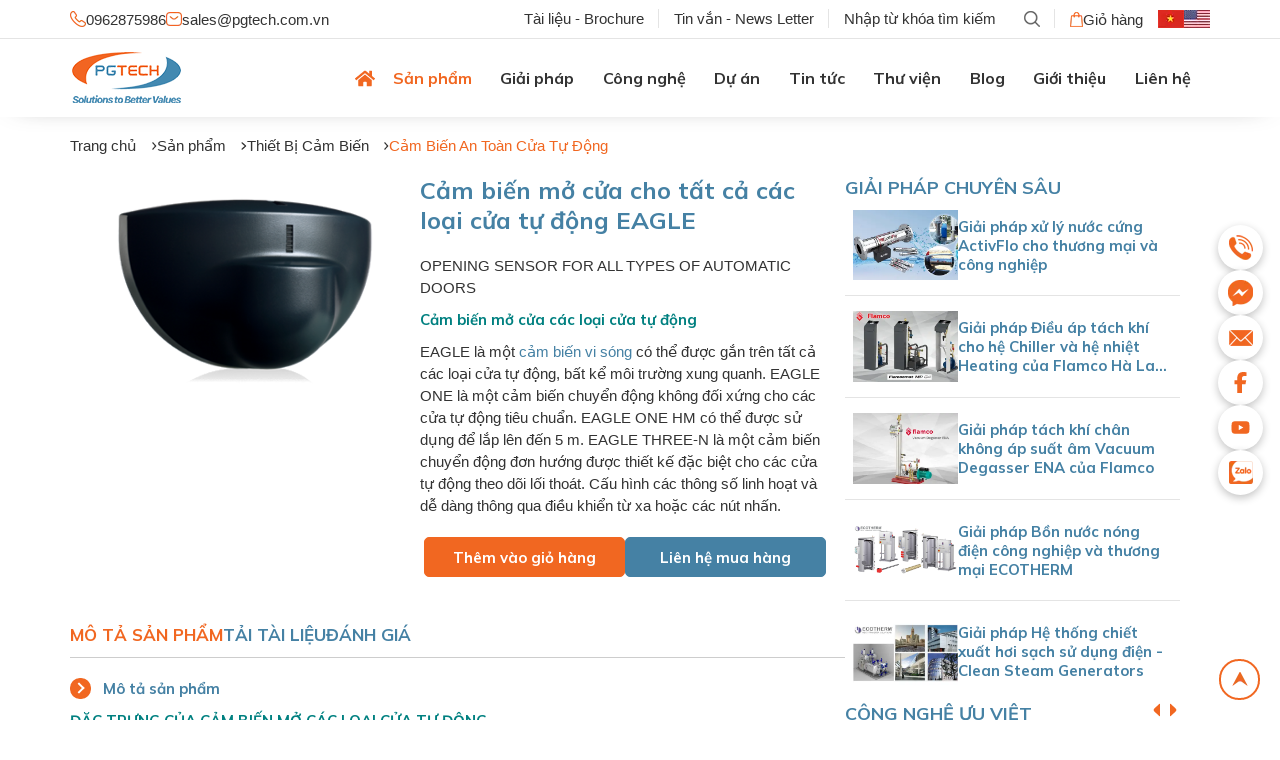

--- FILE ---
content_type: text/html; charset=utf-8
request_url: https://pgtech.com.vn/cam-bien-an-toan-cua-tu-dong-9222/cam-bien-mo-cua-cho-tat-ca-cac-loai-cua-tu-dong-EAGLE
body_size: 89791
content:
<!DOCTYPE html><html lang=vi><head><meta charset=utf-8><meta http-equiv=x-ua-compatible content="ie=edge"><meta name=viewport content="width=device-width, initial-scale=1.0, maximum-scale=3.0, user-scalable=1"><title>Cảm biến mở cửa tự động, Cảm biến mở cửa cho các loại cửa tự động</title><meta name=description content="PGTech phân phối Cảm biến mở cửa cho tất cả các loại cửa tự động, Cảm biến mở cửa cho các loại cửa tự động, Cảm biến mở cửa tự động, Cảm biến mở cửa kính tự động."><meta name=keywords content="PGTech nhập khẩu phân phối cảm biến mở cửa cho các loại cửa tự động,Cảm biến mở cửa tự động,Cảm biến mở các loại cửa tự động."><meta name=robots content=noodp,index,follow><meta name=revisit-after content="1 days"><meta property=og:image content=https://pgtech.com.vn/ogimage.jpg><meta property=og:image:alt content=""><meta property=og:title content="Cảm biến mở cửa tự động, Cảm biến mở cửa cho các loại cửa tự động"><meta property=og:description content="PGTech phân phối Cảm biến mở cửa cho tất cả các loại cửa tự động, Cảm biến mở cửa cho các loại cửa tự động, Cảm biến mở cửa tự động, Cảm biến mở cửa kính tự động."><meta property=og:site_name content="Cảm biến mở cửa tự động, Cảm biến mở cửa cho các loại cửa tự động"><meta property=og:url content=https://pgtech.com.vn/cam-bien-an-toan-cua-tu-dong-9222/cam-bien-mo-cua-cho-tat-ca-cac-loai-cua-tu-dong-EAGLE><meta property=og:type content=article><meta property=og:image:type content=image/jpg><meta property=og:image:width content=200><meta property=og:image:height content=200><link rel="shortcut icon" type=image/x-icon href=/favicon.ico><link rel=canonical href=https://pgtech.com.vn/cam-bien-an-toan-cua-tu-dong-9222/cam-bien-mo-cua-cho-tat-ca-cac-loai-cua-tu-dong-EAGLE><link rel=preconnect href=https://fonts.googleapis.com><link rel=preconnect href=https://fonts.gstatic.com crossorigin><link href="https://fonts.googleapis.com/css2?family=Mulish:wght@400..700&amp;display=swap" rel=stylesheet><style>.owl-carousel,.owl-carousel .owl-item{-webkit-tap-highlight-color:transparent;position:relative}.owl-carousel{display:none;width:100%;z-index:1}.owl-carousel .owl-stage{position:relative;-ms-touch-action:pan-Y;touch-action:manipulation;-moz-backface-visibility:hidden}.owl-carousel .owl-stage:after{content:".";display:block;clear:both;visibility:hidden;line-height:0;height:0}.owl-carousel .owl-stage-outer{position:relative;overflow:hidden;-webkit-transform:translate3d(0,0,0)}.owl-carousel .owl-item,.owl-carousel .owl-wrapper{-webkit-backface-visibility:hidden;-moz-backface-visibility:hidden;-ms-backface-visibility:hidden;-webkit-transform:translate3d(0,0,0);-moz-transform:translate3d(0,0,0);-ms-transform:translate3d(0,0,0)}.owl-carousel .owl-item{min-height:1px;float:left;-webkit-backface-visibility:hidden;-webkit-touch-callout:none}.owl-carousel .owl-item img{display:block;width:100%}.owl-carousel .owl-dots.disabled,.owl-carousel .owl-nav.disabled{display:none}.no-js .owl-carousel,.owl-carousel.owl-loaded{display:block}.owl-carousel .owl-dot,.owl-carousel .owl-nav .owl-next,.owl-carousel .owl-nav .owl-prev{cursor:pointer;-webkit-user-select:none;-khtml-user-select:none;-moz-user-select:none;-ms-user-select:none;user-select:none}.owl-carousel .owl-nav button.owl-next,.owl-carousel .owl-nav button.owl-prev,.owl-carousel button.owl-dot{background:0 0;color:inherit;border:none;padding:0!important;font:inherit}.owl-carousel.owl-loading{opacity:0;display:block}.owl-carousel.owl-hidden{opacity:0}.owl-carousel.owl-refresh .owl-item{visibility:hidden}.owl-carousel.owl-drag .owl-item{-ms-touch-action:pan-y;touch-action:pan-y;-webkit-user-select:none;-moz-user-select:none;-ms-user-select:none;user-select:none}.owl-carousel.owl-grab{cursor:move;cursor:grab}.owl-carousel.owl-rtl{direction:rtl}.owl-carousel.owl-rtl .owl-item{float:right}.owl-carousel .animated{animation-duration:1s;animation-fill-mode:both}.owl-carousel .owl-animated-in{z-index:0}.owl-carousel .owl-animated-out{z-index:1}.owl-carousel .fadeOut{animation-name:fadeOut}@keyframes fadeOut{0%{opacity:1}100%{opacity:0}}.owl-height{transition:height .5s ease-in-out}.owl-carousel .owl-item .owl-lazy{opacity:0;transition:opacity .4s ease}.owl-carousel .owl-item .owl-lazy:not([src]),.owl-carousel .owl-item .owl-lazy[src^=""]{max-height:0}.owl-carousel .owl-item img.owl-lazy{transform-style:preserve-3d}.owl-carousel .owl-video-wrapper{position:relative;height:100%;background:#000}.owl-carousel .owl-video-play-icon{position:absolute;height:80px;width:80px;left:50%;top:50%;margin-left:-40px;margin-top:-40px;background:url(owl.video.play.png) no-repeat;cursor:pointer;z-index:1;-webkit-backface-visibility:hidden;transition:transform .1s ease}.owl-carousel .owl-video-play-icon:hover{-ms-transform:scale(1.3,1.3);transform:scale(1.3,1.3)}.owl-carousel .owl-video-playing .owl-video-play-icon,.owl-carousel .owl-video-playing .owl-video-tn{display:none}.owl-carousel .owl-video-tn{opacity:0;height:100%;background-position:center center;background-repeat:no-repeat;background-size:contain;transition:opacity .4s ease}.owl-carousel .owl-video-frame{position:relative;z-index:1;height:100%;width:100%}.owl-theme .owl-dots,.owl-theme .owl-nav{text-align:center;-webkit-tap-highlight-color:transparent}.owl-theme .owl-nav{margin-top:10px}.owl-theme .owl-nav .disabled{opacity:.5;cursor:default}.owl-theme .owl-nav.disabled+.owl-dots{margin-top:10px}.owl-theme .owl-dots .owl-dot{display:inline-block;zoom:1}.owl-theme .owl-dots .owl-dot span{width:10px;height:10px;margin:5px 7px;background:#D6D6D6;display:block;-webkit-backface-visibility:visible;transition:opacity .2s ease;border-radius:30px}.simply-scroll-container{position:relative}.simply-scroll-clip{position:relative;overflow:hidden}.simply-scroll-list{overflow:hidden;margin:0;padding:0;list-style:none}.simply-scroll-list li{padding:0;margin:0;list-style:none}.simply-scroll-list li img{border:none;display:block}.simply-scroll-btn{position:absolute;background-image:url(buttons.png);width:42px;height:44px;z-index:3;cursor:pointer}.simply-scroll-btn-left{left:6px;bottom:6px;background-position:0 -44px}.simply-scroll-btn-left.disabled{background-position:0 0 !important}.simply-scroll-btn-left:hover,.simply-scroll-btn-left:focus{background-position:0 -88px}.simply-scroll-btn-right{right:6px;bottom:6px;background-position:-84px -44px}.simply-scroll-btn-right.disabled{background-position:-84px 0 !important}.simply-scroll-btn-right:hover,.simply-scroll-btn-right:focus{background-position:-84px -88px}.simply-scroll-btn-up{right:6px;top:6px;background-position:-126px -44px}.simply-scroll-btn-up.disabled{background-position:-126px 0 !important}.simply-scroll-btn-up:hover,.simply-scroll-btn-up:focus{background-position:-126px -88px}.simply-scroll-btn-down{right:6px;bottom:6px;background-position:-42px -44px}.simply-scroll-btn-down.disabled{background-position:-42px 0 !important}.simply-scroll-btn-down:hover,.simply-scroll-btn-down:focus{background-position:-42px -88px}.simply-scroll-btn-pause{right:6px;bottom:6px;background-position:-168px -44px}.simply-scroll-btn-pause:hover,.simply-scroll-btn-pause:focus{background-position:-168px -88px}.simply-scroll-btn-pause.active{background-position:-84px -44px}.simply-scroll-btn-pause.active:hover,.simply-scroll-btn-pause.active:focus{background-position:-84px -88px}.simply-scroll{width:100%;height:auto;margin-bottom:1em}.simply-scroll .simply-scroll-clip{width:100%;height:auto}.simply-scroll .simply-scroll-list{}.simply-scroll .simply-scroll-list li{float:left;width:200px;text-align:center}.simply-scroll .simply-scroll-list li img{display:inline-block;vertical-align:middle}.simply-scroll .simply-scroll-btn{}.simply-scroll .simply-scroll-btn-left{}.simply-scroll .simply-scroll-btn-left.disabled{}.simply-scroll .simply-scroll-btn-left:hover{}.simply-scroll .simply-scroll-btn-right{}.simply-scroll .simply-scroll-btn-right.disabled{}.simply-scroll .simply-scroll-btn-right:hover{}.simply-scroll .simply-scroll-btn-up{}.simply-scroll .simply-scroll-btn-up.disabled{}.simply-scroll .simply-scroll-btn-up:hover{}.simply-scroll .simply-scroll-btn-down{}.simply-scroll .simply-scroll-btn-down.disabled{}.simply-scroll .simply-scroll-btn-down:hover{}.vert{width:340px;height:400px;margin-bottom:1.5em}.vert .simply-scroll-clip{width:290px;height:400px}.vert .simply-scroll-list{}.vert .simply-scroll-list li{width:290px;height:200px}.vert .simply-scroll-list li img{}.vert .simply-scroll-btn{}.vert .simply-scroll-btn-up{right:0;top:0}.vert .simply-scroll-btn-up.disabled{}.vert .simply-scroll-btn-up:hover{}.vert .simply-scroll-btn-down{right:0;top:52px}.vert .simply-scroll-btn-down.disabled{}.vert .simply-scroll-btn-down:hover{}#header .container{position:relative}#header #mainHeader{padding:15px 0}#mainNavi{position:absolute;right:0;bottom:0;left:0;padding:0 15px;margin:0}#mainMenu > ul{width:100%;margin:0;font-size:14px;border-radius:3px 3px 0 0;padding:0;position:relative}#mainMenu .mainMenu > li{float:left;list-style-type:none}#mainMenu .mainMenu > li:last-child > a{background:none}#mainMenu .mainMenu > li.active > a:before,#mainMenu .mainMenu > li:hover > a:before,#mainMenu .mainMenu > li > a:focus:before,#mainMenu .mainMenu > li > a:active:before{left:0;right:0}#mainMenu .mainMenu > li.active > a,#mainMenu .mainMenu > li:hover > a{color:#007bc3}#button-toggle-menu{width:44px;background:none;border:0;text-align:left;font-size:18px;color:#FFF;padding:5px 10px;background:#E81D2A;position:fixed;top:6px;left:6px}#button-toggle-menu .fa-bars{float:left;font-size:27px;margin-right:10px}#mainMenu .mainMenu > li > ul{position:absolute;z-index:1;background:#FFF;box-shadow:0 1px 5px -1px #666;border-radius:0 0 3px 3px;padding:0;margin-top:1px;opacity:0;visibility:hidden;transition-duration:0.3s;min-width:200px;top:36px}#mainMenu .mainMenu > li:hover > ul{opacity:1;visibility:visible}#mainMenu .mainMenu > li:hover > ul li a{text-transform:initial !important}#mainMenu .mainMenu > li > ul > li{padding:5px 10px;border-bottom:1px solid #cccccc}#mainMenu .mainMenu > li > ul > li:last-child{border:none}#mainMenu .mainMenu > li > ul > li span.imgSubMenu{display:block;text-align:center;border-bottom:1px solid #e4e4e4;margin-bottom:15px;padding:10px 0}#mainMenu .mainMenu > li > ul > li span.title{display:block;padding-left:25px}#mainMenu .mainMenu > li > ul > li span.title a{color:#007ac3;font-size:16px}#mainMenu .mainMenu > li > ul > li > .subMenuList{}#mainMenu .mainMenu > li > ul > li > .subMenuList li{list-style-type:cirle}#mainMenu .mainMenu > li > ul > li > .subMenuList li a{color:#494949;font-size:13px}@media screen and (max-width:767px){#header{margin-top:50px}#mainMenu > ul{display:none}#button-toggle-menu{display:block !important}}@charset "UTF-8";:root{--container-fluid:100%;--container:100%;--header:117px;--header-mb:89px}.container{max-width:var(--container);margin:0 auto;padding:0 15px}.container-fluid{max-width:var(--container-fluid);margin:0 auto;padding:0 15px}@media (min-width:768px){:root{--container-fluid:720px;--container:720px}.container{max-width:var(--container);margin:0 auto;padding:0 15px}.container-fluid{max-width:var(--container-fluid);margin:0 auto;padding:0 15px}}@media (min-width:992px){:root{--container-fluid:960px;--container:960px}.container{max-width:var(--container);margin:0 auto;padding:0 15px}.container-fluid{max-width:var(--container-fluid);margin:0 auto;padding:0 15px}}@media (min-width:1024px){:root{--header:94px}}@media (min-width:1180px){:root{--container-fluid:1100px;--container:1040px;--header:94px}.container{max-width:var(--container);margin:0 auto;padding:0 15px}.container-fluid{max-width:var(--container-fluid);margin:0 auto;padding:0 15px}}@media (min-width:1200px){:root{--container-fluid:1170px;--container:1170px;--header:117px}.container{max-width:var(--container);margin:0 auto;padding:0 15px}.container-fluid{max-width:var(--container-fluid);margin:0 auto;padding:0 15px}}@media (min-width:1300px){:root{--container-fluid:1280px;--container:1170px}.container{max-width:var(--container);margin:0 auto;padding:0 15px}.container-fluid{max-width:var(--container-fluid);margin:0 auto;padding:0 15px}}@media (max-width:767px){:root{--header:89px}}::-webkit-scrollbar{width:10px;height:5px}@media (max-width:767px){::-webkit-scrollbar{height:5px}}::-webkit-scrollbar-track{background:#e4e4e4}::-webkit-scrollbar-thumb{background:#f16721;border-radius:0}@font-face{font-family:ML-light;src:url("../font/muli-light.ttf")}@font-face{font-family:ML-regular;src:url("../font/muli-regular.ttf")}@font-face{font-family:ML-bold;src:url("../font/muli-bold.ttf")}@font-face{font-family:ML-semibold;src:url("../font/muli-semibold.ttf")}.grecaptcha-badge{display:none !important}.page{display:flex;align-items:center;justify-content:center;gap:8px;margin-top:20px;width:100%;flex-wrap:wrap}@media (max-width:767px){.page{margin-top:15px}}.page span,.page a,.page div{height:35px;width:35px;border-radius:50%;border:1px solid #e4e4e4;display:flex;align-items:center;justify-content:center;background:#fff;position:relative;color:#7e7e7e;font-size:14px}.page span.act,.page a.act,.page div.act{width:85px;gap:5px;border-radius:20px}@media (max-width:767px){.page span.act,.page a.act,.page div.act{font-size:0;gap:0;width:35px}}.page span svg,.page a svg,.page div svg{fill:#7e7e7e}.page span:hover,.page span.active-page,.page a:hover,.page a.active-page,.page div:hover,.page div.active-page{background:#f16721;color:#fff}.page span:hover svg,.page span.active-page svg,.page a:hover svg,.page a.active-page svg,.page div:hover svg,.page div.active-page svg{fill:#fff}.page span.disabled,.page a.disabled,.page div.disabled{opacity:0.5;pointer-events:none}.alrt-popup{position:fixed;width:100%;height:100%;display:flex;align-items:center;z-index:999;top:0;left:0;justify-content:center;pointer-events:none;opacity:0}.alrt-popup.show{opacity:1;pointer-events:all;display:flex !important}.alrt-popup .wapper{background:#fff;width:320px;border-radius:10px;overflow:hidden}.alrt-popup .wapper .main{padding:15px;text-align:center}.alrt-popup .wapper .title{background:#bf2929;color:#fff;text-align:center;font-weight:400;padding:15px 10px;margin-bottom:0}.alrt-popup .wapper .close-alrt{text-align:center;margin:0 auto 10px auto;border:2px solid #bf2929;padding:5px 15px;cursor:pointer;width:205px;height:38px;border-radius:20px;color:#bf2929;display:flex;align-items:center;justify-content:center}.alrt-popup.success .wapper .title{background:#09e493}.alrt-popup.success .wapper .close-alrt{display:none}.overlay,.overlay-album-popup{position:fixed;width:100%;height:100%;z-index:990;top:0;left:0;background:rgba(0,0,0,0.5);pointer-events:none;opacity:0;transition:all 0.5s ease}.overlay.show,.overlay-album-popup.show{opacity:1;pointer-events:all;display:flex !important}.result-search .item{padding:20px 0;border-bottom:1px solid #e4e4e4}.result-search .item:last-child{border-bottom:0}.result-search .item .module{color:#fff;background-color:#f16721;padding:2px 10px;border-radius:5px;margin-right:10px;margin-bottom:5px;display:inline-block}.result-search .item .canonical{color:#4581a4}.result-search .item h3{margin-bottom:10px}.result-search .item h3 a{font-size:15px;font-weight:700;color:#333}@media (max-width:767px){.result-search .item h3 a{font-size:15px}}.result-search .item h3 a:hover{color:#f16721}@media (max-width:767px){.result-search .item h3 a{font-size:16px}}.result-search .item .date{margin-bottom:10px}.result-search .item ._desc{-webkit-line-clamp:3;-webkit-box-orient:vertical;overflow:hidden;text-overflow:ellipsis;display:-webkit-box}.result-search .item ._desc p{font-size:15px}@media (max-width:767px){.result-search .item ._desc p{font-size:15px}}@media (max-width:767px){.result-search .item ._desc p{font-size:16px}}.no-image{display:flex;align-items:center;display:flex;justify-content:center;color:#333;width:100%;height:100%}.backtop{position:fixed;width:41px;height:41px;border:2px solid #f16721;border-radius:20px;bottom:20px;right:20px;z-index:10;display:flex;align-items:center;cursor:pointer;justify-content:center}@media (max-width:767px){.backtop{right:10px;bottom:15px}}.flex{display:flex;align-items:center;justify-content:space-between;flex-wrap:wrap}.flex .left{display:flex;align-items:center;gap:15px}@media (max-width:767px){.flex .left{margin-bottom:10px}}.share{height:20px;display:flex;gap:5px}.share .twitter-share-button{height:20px;position:relative;padding:1px 12px 1px 12px;background-color:#1DA1F2;color:#fff;font-size:12px;border-radius:15px;margin-left:-4px;display:flex;gap:5px;align-items:center}.share .twitter-share-button svg{fill:#fff;height:12px}.total-views{display:flex;align-items:center;gap:5px}.total-views svg{fill:#f16721}:root{--container-fluid:100%;--container:100%;--header:117px;--header-mb:89px}.container{max-width:var(--container);margin:0 auto;padding:0 15px}.container-fluid{max-width:var(--container-fluid);margin:0 auto;padding:0 15px}@media (min-width:768px){:root{--container-fluid:720px;--container:720px}.container{max-width:var(--container);margin:0 auto;padding:0 15px}.container-fluid{max-width:var(--container-fluid);margin:0 auto;padding:0 15px}}@media (min-width:992px){:root{--container-fluid:960px;--container:960px}.container{max-width:var(--container);margin:0 auto;padding:0 15px}.container-fluid{max-width:var(--container-fluid);margin:0 auto;padding:0 15px}}@media (min-width:1024px){:root{--header:94px}}@media (min-width:1180px){:root{--container-fluid:1100px;--container:1040px;--header:94px}.container{max-width:var(--container);margin:0 auto;padding:0 15px}.container-fluid{max-width:var(--container-fluid);margin:0 auto;padding:0 15px}}@media (min-width:1200px){:root{--container-fluid:1170px;--container:1170px;--header:117px}.container{max-width:var(--container);margin:0 auto;padding:0 15px}.container-fluid{max-width:var(--container-fluid);margin:0 auto;padding:0 15px}}@media (min-width:1300px){:root{--container-fluid:1280px;--container:1170px}.container{max-width:var(--container);margin:0 auto;padding:0 15px}.container-fluid{max-width:var(--container-fluid);margin:0 auto;padding:0 15px}}@media (max-width:767px){:root{--header:89px}}::-webkit-scrollbar{width:10px;height:5px}@media (max-width:767px){::-webkit-scrollbar{height:5px}}::-webkit-scrollbar-track{background:#e4e4e4}::-webkit-scrollbar-thumb{background:#f16721;border-radius:0}*{margin:0;padding:0;box-sizing:border-box}html{scroll-behavior:smooth}.load.text-center{position:fixed;width:100%;height:100%;top:0;left:0;display:none;align-items:center;justify-content:center;flex-direction:column;z-index:201}.load.text-center.show{display:flex !important}.load.text-center:before{position:absolute;content:"";width:100%;height:100%;top:0;left:0;background:rgba(0,0,0,0.5);z-index:1}.load.text-center p{color:#fff;z-index:2}.load.text-center img{z-index:2;width:100px}._loading{position:fixed;width:100%;height:100%;top:0;left:0;display:none;align-items:center;justify-content:center;flex-direction:column;z-index:201}._loading.show{display:flex !important}._loading:before{position:absolute;content:"";width:100%;height:100%;top:0;left:0;background:rgba(0,0,0,0.5);z-index:1}._loading svg{z-index:2;position:relative}body{background:#fff;font-family:Arial;font-optical-sizing:auto;font-style:normal;color:#333;font-size:15px;padding-top:var(--header)}@media (max-width:767px){body{font-size:16px;padding-top:var(--header-mb);overflow-x:hidden}}a{margin:0;padding:0;text-decoration:none;cursor:pointer}p{font-size:15px;color:#333;font-weight:400;font-family:Arial}@media (max-width:767px){p{font-size:16px}}strong{font-weight:700}img{max-width:100%;display:block}.social-fixed{position:fixed;top:50%;transform:translateY(-50%);right:17px;display:flex;flex-direction:column;gap:10px;z-index:79}.social-fixed .item{height:45px;width:45px;border-radius:50%;background:#fff;color:#f16721;display:flex;align-items:center;justify-content:center;box-shadow:rgba(0,0,0,0.24) 0 3px 8px}.social-fixed .item svg{fill:#f16721}@media (max-width:767px){.social-fixed{right:10px;top:unset;bottom:70px;transform:unset}.social-fixed .group-contact{position:absolute;width:100%;height:1px;bottom:0}.social-fixed .group-contact .item{position:absolute;width:35px;height:35px;top:0;left:0;opacity:0;pointer-events:none;transition:top 0.5s ease,left 0.5s ease,opacity 0.5s ease}.social-fixed .group-contact .item img{width:20px}.social-fixed .group-contact.active .item{pointer-events:all;opacity:1}.social-fixed .group-contact.active .item:nth-of-type(1){top:-99px;left:-38px}.social-fixed .group-contact.active .item:nth-of-type(2){top:-76px;left:-69px}.social-fixed .group-contact.active .item:nth-of-type(3){top:-39px;left:-81px}.social-fixed .group-contact.active .item:nth-of-type(4){top:-4px;left:-68px}.social-fixed .group-contact.active .item:nth-of-type(5){top:19px;left:-38px}}header{position:fixed;top:0;left:0;right:0;-webkit-box-shadow:0 0 29px -19px rgba(0,0,0,0.75);-moz-box-shadow:0 0 29px -19px rgba(0,0,0,0.75);box-shadow:0 0 29px -19px rgba(0,0,0,0.75);z-index:80;background:#fff}header .contact-top{display:flex;align-items:center;justify-content:space-between;gap:20px}header .contact-top a{display:flex;align-items:center;justify-content:space-between;gap:8px;color:#333}header .contact-top a:hover{color:#f16721}@media (min-width:768px) and (max-width:992px){header .contact-top{flex-direction:column;gap:5px;align-items:start}}@media (max-width:767px){header .contact-top{flex-direction:column;gap:10px}}header .menu-top{border-bottom:1px solid #e4e4e4}@media (min-width:768px) and (max-width:992px){header .menu-top{padding:5px 0}}header .menu-top .container-fluid{display:flex;align-items:center;justify-content:space-between}@media (max-width:767px){header .menu-top .container-fluid{justify-content:space-between}}header .menu-top .right{display:flex;align-items:center;justify-content:space-between}@media (max-width:767px){header .menu-top .right{width:100%}}header .menu-top .right .language{display:flex;align-items:center;gap:5px}header .menu-top .right .language .item{cursor:pointer;display:block}header .menu-top .right ul{display:flex;align-items:center}@media (min-width:768px) and (max-width:992px){header .menu-top .right ul{flex-direction:column;gap:5px;align-items:start;border-right:1px solid #e4e4e4}}header .menu-top .right ul li{list-style:none}header .menu-top .right ul li a,header .menu-top .right ul li span{color:#333;font-weight:400;font-size:15px;display:block;color:#333;padding:0 15px;display:block;cursor:pointer;position:relative}@media (max-width:1024px){header .menu-top .right ul li a,header .menu-top .right ul li span{padding:0 10px}}header .menu-top .right ul li a:before,header .menu-top .right ul li span:before{content:"";height:19px;width:1px;background:#e4e4e4;position:absolute;right:0;top:-1px}@media (min-width:768px) and (max-width:992px){header .menu-top .right ul li a:before,header .menu-top .right ul li span:before{display:none}}header .menu-top .right ul li a:hover,header .menu-top .right ul li span:hover{color:#f16721}@media (max-width:767px){header .menu-top .right ul li a,header .menu-top .right ul li span{padding:0 10px 0 0}}header .menu-top .right .input_sr{display:flex;align-items:center;justify-content:center;padding:0 15px;position:relative}@media (max-width:1024px){header .menu-top .right .input_sr{padding:0 10px}}@media (min-width:768px) and (max-width:992px){header .menu-top .right .input_sr{border-right:1px solid #e4e4e4}}@media (max-width:767px){header .menu-top .right .input_sr{padding:0 15px 0 0}}header .menu-top .right .input_sr:before{content:"";height:19px;width:1px;background:#e4e4e4;position:absolute;right:0;top:9px}@media (min-width:768px) and (max-width:992px){header .menu-top .right .input_sr:before{display:none}}header .menu-top .right .input_sr input{width:180px;border:none;height:38px;color:#333}@media (max-width:1024px){header .menu-top .right .input_sr input{width:100px}}@media (min-width:768px) and (max-width:992px){header .menu-top .right .input_sr input{width:130px}}@media (max-width:767px){header .menu-top .right .input_sr input{width:100px}}header .menu-top .right .input_sr input::placeholder{color:#333;font-size:15px;font-family:Arial}@media (max-width:767px){header .menu-top .right .input_sr input::placeholder{font-size:15px}}header .menu-top .right .input_sr input:focus{outline:none;color:#f16721}header .menu-top .right .input_sr button{background:transparent;border:none;width:16px;cursor:pointer}header .menu-top .right .cart{padding:0 15px;display:flex;align-items:center;justify-content:center}header .menu-top .right .cart a{color:#333;display:flex;align-items:center;justify-content:center;gap:10px;line-height:1}header .menu-top .right .cart a:hover{color:#f16721}@media (max-width:767px){header .menu-top .right .cart a{font-size:0;gap:0}}header .main-header .container-fluid{display:flex;align-items:center;justify-content:space-between}header .main-header .logo{aspect-ratio:114/55;display:flex;align-items:center;justify-content:center;width:114px}header .main-header .logo img{width:100%;height:100%;object-fit:contain}@media (max-width:1190px){header .main-header .logo{padding:5px 0}}@media (max-width:767px){header .main-header .logo{width:initial;padding:5px 0;height:50px}}@media (min-width:1181px){header .menu{display:flex;align-items:center;flex:1;justify-content:space-around;-webkit-justify-content:space-evenly !important}header .menu > li{position:relative;cursor:pointer;list-style:none;padding:22.5px 0}header .menu > li > a{font-size:16px;display:block;font-weight:700;font-family:"Mulish";color:#333;height:33px;padding:0 15px;display:flex;align-items:center;justify-content:center;gap:10px;transition:background 0.4s ease;border-radius:4px}header .menu > li > a svg{fill:#fff}header .menu > li > a.active{color:#f16721}header .menu > li .ic-home{display:flex;align-items:center;justify-content:center;transition:background 0.5s linear}header .menu > li .ic-home svg{width:20px;height:23px;fill:#f16721}header .menu > li .ic-home:hover svg,header .menu > li .ic-home.active svg{fill:#f16721}header .menu > li > .submenu{background:#fff;opacity:0;pointer-events:none;position:absolute;left:-15px;top:calc(100% + 20px);min-width:265px;z-index:28;box-shadow:rgba(0,0,0,0.24) 0 3px 8px;transition:top 0.1s linear}header .menu > li > .submenu > li{padding:10px 20px;display:flex;align-items:center;justify-content:space-between;position:relative}header .menu > li > .submenu > li > a{font-size:15px;color:#333}header .menu > li > .submenu > li:hover > a{color:#f16721}header .menu > li > .submenu > li:last-of-type{border-bottom:none}header .menu > li > .submenu > li:hover > ul{opacity:1;pointer-events:all;left:100%}header .menu > li:hover .submenu{opacity:1;pointer-events:all;top:100%}header .menu > li:hover .submenu2{opacity:1;pointer-events:all;top:100%}header .menu > li.sub-product{position:initial}header .menu > li.sub-product:before{content:"";background:rgba(0,0,0,0.5);width:100vw;height:calc(100vh - var(--header));position:absolute;top:var(--header);left:0;border-top:3px solid #f16721;display:none}header .menu > li.sub-product .submenu{border-top:3px solid #f16721;background:#f7f7f7;opacity:0;pointer-events:none;position:absolute;left:calc((100vw - var(--container-fluid)) / 2 + 12px);top:calc(100% + 20px);transition:top 0.1s linear;width:calc(var(--container-fluid) - 30px);max-height:calc(100vh - var(--header));overflow-y:auto;overflow-x:hidden}header .menu > li.sub-product .submenu > li{padding:0;background:#fff;width:320px;position:initial}header .menu > li.sub-product .submenu > li:first-child{padding-top:10px}header .menu > li.sub-product .submenu > li:last-child{padding-bottom:10px}header .menu > li.sub-product .submenu > li:hover > a{background:#f7f7f7}header .menu > li.sub-product .submenu > li > a{color:#333;font-size:15px;display:block;padding:7px 25px;display:block;width:100%}header .menu > li.sub-product .submenu > li .submenu2{position:absolute;width:calc(100% - 320px);left:350px;top:0;padding:10px 0;opacity:0;pointer-events:none;transition:left 0.3s linear;background:transparent;height:100%}header .menu > li.sub-product .submenu > li .submenu2:before{content:"";height:100%;width:100px;position:absolute;left:-100px;top:0}header .menu > li.sub-product .submenu > li .submenu2 li{list-style:none}header .menu > li.sub-product .submenu > li .submenu2 li a{color:#333;font-size:15px;padding:7px 30px;display:block}header .menu > li.sub-product .submenu > li .submenu2 li a:hover{color:#f16721}header .menu > li.sub-product .submenu > li:hover .submenu2{left:320px;opacity:1;pointer-events:all}header .menu > li.sub-product:hover:before{display:block}header .menu > li.sub-product:hover .submenu{opacity:1;pointer-events:all;top:100%}}@media (min-width:1181px) and (min-width:1150px){header .menu > li .show-sub{display:none}}@media (min-width:1181px){header .menu > li:nth-of-type(n + 2):hover > a,header .menu > li:nth-of-type(n + 2).active > a{background:#f16721;color:#fff}}@media (min-width:1181px) and (max-width:1300px){header .menu > li > a{padding:0 9px}}@media (max-width:1180px){header .menu{position:fixed;top:0;left:-100%;height:100vh;width:40vw;display:block;background:#fff;padding:20px;transition:left 0.3s linear;z-index:1000;overflow:auto;-ms-overflow-style:none;scrollbar-width:none;padding:10px}header .menu::-webkit-scrollbar{display:none}header .menu.active{left:0}header .menu > li{position:relative;list-style:none;margin-bottom:10px}header .menu > li > a{text-transform:uppercase;font-weight:700;font-family:"Mulish";background:#f5f5f5;display:block;color:#333;padding:7.5px 40px 7.5px 7.5px;border-radius:4px;font-size:16px}header .menu > li > a svg{display:none}header .menu > li .show-sub{position:absolute;top:0;right:0;width:33px;height:33px;display:flex;align-items:center;justify-content:center}header .menu > li .submenu{display:none;list-style:none;padding:10px;border:1px solid #f5f5f5;border-top:none}header .menu > li .submenu > li{position:relative;margin-bottom:10px}header .menu > li .submenu > li > a{font-weight:700;font-family:Mulish;display:block;color:#333;background:#f5f5f5;padding:7.5px 40px 7.5px 7.5px;border-radius:4px;font-size:14px}header .menu > li .submenu > li:last-of-type{margin-bottom:0}header .menu > li .submenu > li .submenu2{display:none;list-style:none;margin-top:10px}header .menu > li .submenu > li .submenu2 li{position:relative}header .menu > li .submenu > li .submenu2 li a{font-weight:400;display:block;color:#333;font-size:15px;padding-bottom:10px}header .menu > li .submenu > li .submenu2 li:last-child a{padding-bottom:0}header .menu > li:hover > a,header .menu > li.active > a{color:#f16721}header .menu > li:first-of-type{display:none}}@media (max-width:567px){header .menu{width:80vw}}header .touch-menu,header .bg-black{display:none}@media (max-width:1180px){header .touch-menu{display:block;height:36px;width:36px;position:relative;z-index:999}header .touch-menu span{display:block;width:27px;height:3px;background:#f16721;position:absolute;top:50%;transform:translateY(-50%);left:4px}header .touch-menu span::before,header .touch-menu span::after{content:"";height:3px;width:27px;background:#f16721;position:absolute;left:0;top:-7px;transition:transform 0.2s linear}header .touch-menu span::after{top:initial;bottom:-7px}header .touch-menu.active{z-index:1000}header .touch-menu.active span{transform:rotate(45deg)}header .touch-menu.active span::before,header .touch-menu.active span::after{transform:rotate(-90deg);top:0}header .bg-black{position:fixed;top:0;left:0;height:100%;width:100%;display:block;background:#333;opacity:0;visibility:hidden;z-index:999}header .bg-black.active{opacity:0.9;visibility:visible}header .btn-search{display:none}}.popup-tinvan{position:fixed;width:100%;height:100%;display:flex;align-items:center;z-index:99;top:0;left:0;justify-content:center;pointer-events:none;opacity:0;transition:opacity 0.5s ease}.popup-tinvan:before{content:"";z-index:9;width:100%;height:100%;position:absolute;left:0;top:0;background:rgba(0,0,0,0.5)}.popup-tinvan.show{opacity:1;pointer-events:all;display:flex !important}.popup-tinvan .wapper{background:#fff;width:800px;max-width:100%;position:relative;z-index:10;box-shadow:0 0 15px -5px rgba(0,0,0,0.6)}@media (max-width:767px){.popup-tinvan .wapper{width:calc(100vw - 30px)}}.popup-tinvan .wapper .main{padding-bottom:40px;padding-top:40px;padding-left:30px;padding-right:30px;max-height:calc(100vh - 30px);overflow:auto}@media (max-width:767px){.popup-tinvan .wapper .main{padding-bottom:15px;padding-top:15px}}@media (max-width:767px){.popup-tinvan .wapper .main{padding-left:15px;padding-right:15px}}@media (max-width:767px){.popup-tinvan .wapper .main{padding-top:45px}}.popup-tinvan .wapper .main p:last-child{margin-bottom:0}.popup-tinvan .wapper .main h2{font-size:30px;font-weight:700;font-family:"Mulish"}@media (max-width:767px){.popup-tinvan .wapper .main h2{font-size:20px}}.popup-tinvan .close-tinvan{width:17px;height:17px;position:absolute;top:15px;right:30px;cursor:pointer}@media (max-width:767px){.popup-tinvan .close-tinvan{right:15px}}.popup-tinvan .close-tinvan:before{content:"";height:1px;width:22px;background:#f16721;transform:rotate(45deg);position:absolute;left:-3px;top:7px}.popup-tinvan .close-tinvan:after{content:"";height:1px;width:22px;background:#f16721;transform:rotate(-45deg);position:absolute;left:-3px;top:7px}.slide{position:relative;aspect-ratio:1366/521}@media (max-width:767px){.slide{margin-bottom:15px}}.slide .img img{height:initial}.slide .owl-dots{margin:0;position:absolute;left:50%;transform:translateX(-50%);bottom:25px}.slide .owl-dots .owl-dot span{height:8px;width:8px;border-radius:50%;border:1px solid #f16721;background:transparent}.slide .owl-dots .owl-dot.active span{border:1px solid #f16721;background:#f16721}@media (max-width:991px){.slide .owl-dots{bottom:0}}.padding-35{padding-top:35px;padding-bottom:35px}@media (max-width:767px){.padding-35{padding:15px 0}}.view-detail{height:33px;width:122px;border-radius:40px;background:#f16721;border:1px solid #f16721;color:#fff;font-size:14px;line-height:1;display:flex;align-items:center;justify-content:center;transition:background 0.2s linear;gap:10px;display:flex;align-items:center;justify-content:center;cursor:pointer}.view-detail:hover{background:#fff;color:#f16721}.view-detail.center{margin:auto}.view-detail svg{fill:#fff}.view-detail:hover{background:transparent;border:1px solid #f16721;color:#f16721}.view-detail:hover svg{fill:#f16721}.title-index{margin-bottom:45px}.title-index h2{text-align:center;font-size:24px;margin-bottom:25px;text-transform:uppercase;font-family:"Mulish";font-weight:700;color:#4581a4}@media (max-width:767px){.title-index h2{margin-bottom:15px}}@media (max-width:767px){.title-index h2{font-size:20px}}.title-index .desc{max-width:75%;margin:auto;text-align:justify}@media (max-width:767px){.title-index .desc{max-width:100%;-webkit-line-clamp:5;-webkit-box-orient:vertical;overflow:hidden;text-overflow:ellipsis;display:-webkit-box}.title-index .desc.desc-mobile.show{-webkit-line-clamp:initial}}.title-index .desc p{font-size:15px;line-height:1.5}@media (max-width:767px){.title-index .desc p{font-size:15px}}@media (max-width:767px){.title-index{margin-bottom:15px}}@media (max-width:767px){.title-index .more-desc{margin-top:10px}.title-index .more-desc.hide{display:none}.title-index .hide-desc{margin-top:10px}.title-index .hide-desc.hide{display:none}}.tieuchi-pgtech .container{display:flex;justify-content:space-between;gap:75px}@media (max-width:1190px){.tieuchi-pgtech .container{gap:15px}}@media (max-width:767px){.tieuchi-pgtech .container{flex-direction:column;gap:15px}}@media (max-width:767px){.tieuchi-pgtech .item{display:flex;gap:15px;align-items:center}}.tieuchi-pgtech .item .icon{width:75px;height:75px;margin:auto;aspect-ratio:1;display:flex;justify-items:end;justify-content:center;margin-bottom:10px}.tieuchi-pgtech .item .icon img{width:100%;height:100%;object-fit:contain}@media (max-width:767px){.tieuchi-pgtech .item .icon{width:50px;margin-bottom:0}}@media (max-width:767px){.tieuchi-pgtech .item .txt{width:calc(100% - 60px)}}.tieuchi-pgtech .item .txt h4{margin-bottom:10px;font-size:20px;font-weight:700;font-family:"Mulish";text-align:center}.tieuchi-pgtech .item .txt h4 a{font-size:20px;font-family:"Mulish";text-align:center;color:#4581a4}.tieuchi-pgtech .item .txt h4 a:hover{color:#f16721}@media (max-width:767px){.tieuchi-pgtech .item .txt h4{text-align:left;font-size:15px}.tieuchi-pgtech .item .txt h4 a{text-align:left;font-size:15px}}.tieuchi-pgtech .item .txt p{text-align:center;line-height:1.5;font-family:Arial;font-size:15px}@media (max-width:767px){.tieuchi-pgtech .item .txt p{text-align:justify;font-size:16px}}.solution-index{position:relative}.slide-solution{position:relative}.slide-solution .item{margin:5px}.slide-solution .item .img{transition:transform 0.5s ease;width:100%;position:relative;aspect-ratio:510/340;margin-bottom:20px;display:flex;align-items:center;justify-content:center;box-shadow:0 0 8px -4px #333;overflow:hidden;border-radius:5px}@media (max-width:767px){.slide-solution .item .img{margin-bottom:15px}}.slide-solution .item .img img{width:100%;height:100%;object-fit:cover;transition:transform 0.2s linear}.slide-solution .item .text h3{font-weight:700;font-size:16px;text-align:justify;margin-bottom:10px}.slide-solution .item .text h3 a{font-weight:700;font-size:16px;color:#4581a4;-webkit-line-clamp:2;-webkit-box-orient:vertical;overflow:hidden;text-overflow:ellipsis;display:-webkit-box;font-family:"Mulish"}.slide-solution .item .text h3 a:hover{color:#f16721}.slide-solution .item .text .desc{font-size:15px;-webkit-line-clamp:2;-webkit-box-orient:vertical;overflow:hidden;text-overflow:ellipsis;display:-webkit-box;margin-bottom:15px}@media (max-width:767px){.slide-solution .item .text .desc{font-size:15px}}.slide-solution .item .text .desc p{line-height:1.5}.slide-solution .item .text .view-product{justify-content:start}.slide-solution .item .text .view-detail{margin:auto}.slide-solution .item:hover .img img{transform:scale(1.05)}.slide-solution .owl-nav{margin:0}@media (max-width:767px){.slide-solution .owl-nav{display:none}}.slide-solution .owl-prev{width:46px;height:46px;position:absolute;left:0;transform:translateX(-50%);top:26%}.slide-solution .owl-next{width:46px;height:46px;position:absolute;right:-69px;transform:translateX(-50%);top:26%}.slide-btn{width:46px;height:46px;overflow:hidden;display:flex;align-items:center;justify-content:center;cursor:pointer}.slide-btn:before{width:12px;height:12px;border:1px solid #f16721;transform:rotate(45deg);content:"";border-radius:2px}.slide-btn.prev{margin-left:-23px;cursor:pointer}.slide-btn.prev:before{border-top:none;border-right:none;margin-left:5px}.slide-btn.next{margin-right:-23px;cursor:pointer}.slide-btn.next:before{border-left:none;border-bottom:none;margin-right:5px}@media (max-width:767px){.owl-dots .owl-dot.active span{background:#f16721}}.product-index .slide-product{position:relative;margin-bottom:35px}@media (max-width:767px){.product-index .slide-product{margin-bottom:15px}}@media (min-width:1200px){.product-index .slide-product .item-product{aspect-ratio:266/420}}@media (max-width:767px){.product-index .slide-product .item-product .img img{transform:scale(1)}.product-index .slide-product .owl-dots{margin-top:10px}}.product-index .slide-product .owl-nav{margin:0}@media (max-width:767px){.product-index .slide-product .owl-nav{display:none}}.product-index .slide-product .owl-prev{width:46px;height:46px;position:absolute;left:0;transform:translateX(-50%);top:50%}.product-index .slide-product .owl-next{width:46px;height:46px;position:absolute;right:-69px;transform:translateX(-50%);top:50%}.view-product{text-align:center;position:relative;color:#4581a4;display:flex;align-items:center;justify-content:center;font-size:14px;gap:10px;font-family:"Mulish";font-weight:700}.view-product:hover{color:#f16721}.view-product:after{content:"";border:6px solid transparent;border-left:6px solid #f16721}.item-product{background:#f1f1f1;border-radius:4px;overflow:hidden;padding-bottom:40px;padding-top:40px}@media (max-width:767px){.item-product{padding-bottom:15px;padding-top:15px}}.item-product .img{aspect-ratio:270/180;overflow:hidden;display:flex;align-items:center;justify-content:center}.item-product .img img{max-width:100%;max-height:100%;width:initial;height:initial;object-fit:contain;transition:transform 0.4s ease}.item-product:hover img{transform:scale(1.05)}.item-product .txt{padding:15px;display:flex;flex-direction:column;gap:15px}.item-product .txt h3{font-size:16px;color:#4581a4;text-align:center}.item-product .txt h3 a{font-size:16px;color:#4581a4;line-height:1.4;-webkit-line-clamp:2;-webkit-box-orient:vertical;overflow:hidden;text-overflow:ellipsis;display:-webkit-box;font-family:"Mulish";font-weight:700}.item-product .txt h3 a:hover{color:#f16721}@media (max-width:767px){.item-product .txt h3{font-size:15px}.item-product .txt h3 a{font-size:15px}}.item-product .txt .price{display:flex;gap:5px;font-size:14px;justify-content:center;align-items:center;line-height:1;flex-direction:column}.item-product .txt .price strong{font-family:"Mulish";font-weight:700;color:red;font-size:16px}.item-product .txt .price .old{flex-direction:row}.item-product .txt .price .old strong{color:#333;text-decoration:line-through}.item-product .txt .desc{text-align:center;-webkit-line-clamp:3;-webkit-box-orient:vertical;overflow:hidden;text-overflow:ellipsis;display:-webkit-box}.item-product .txt .desc p{line-height:1.4}.title{font-family:spd-bold;font-size:40px;color:#fff;padding-bottom:10px;position:relative}@media (max-width:767px){.title{font-size:18px}}.title a{font-family:spd-bold;font-size:40px;color:#fff}@media (max-width:767px){.title a{font-size:18px}}.title::before{content:"";display:block;height:3px;width:65px;background:#f16721;position:absolute;bottom:0;left:0}.intro{background:url("../image/bgr-gioithieu.jpg") no-repeat;background-size:100% 100%;position:relative;padding:80px 0;margin-bottom:80px}@media (max-width:991px){.intro{padding:60px 0;margin-bottom:60px;background-size:auto 100%}}@media (max-width:767px){.intro{padding:15px 0;margin-bottom:15px}}.intro::before{content:"";position:absolute;top:0;bottom:0;left:0;width:50%;background:#000;opacity:0.7;z-index:10}@media (max-width:767px){.intro::before{width:100%}}.intro .intro-cnt{position:relative;z-index:20;width:50%;padding-right:100px}@media (max-width:991px){.intro .intro-cnt{padding-right:30px}}@media (max-width:767px){.intro .intro-cnt{width:100%;padding-right:0}}.intro .title{margin-bottom:25px}@media (max-width:767px){.intro .title{margin-bottom:10px;text-align:center}.intro .title::before{left:50%;transform:translateX(-50%)}}.intro .desc{margin-bottom:25px;position:relative}@media (max-width:767px){.intro .desc{margin-bottom:10px}}.intro .desc p{font-family:spd-regular;font-size:15px;color:#fff;line-height:1.5;text-align:justify}@media (max-width:767px){.intro .desc p{font-size:16px}}.intro .see-more{height:33px;width:122px;border-radius:40px;background:#f16721;border:1px solid #f16721;color:#fff;font-size:14px;line-height:1;display:flex;align-items:center;justify-content:center;transition:background 0.2s linear}.intro .see-more:hover{background:#fff;color:#f16721}@media (max-width:767px){.intro .see-more{margin:auto}}.project-item{cursor:pointer}.project-item .img{overflow:hidden;display:block;aspect-ratio:335/224;width:100%;height:100%}.project-item .img > img{height:100%;width:100%;object-fit:cover;transition:transform 0.2s linear}.project-item .txt .name a:hover{color:#f16721}.project-item:hover .img > img{transform:scale(1.05)}.project-item:hover .txt .name a{color:#f16721}.project{background:#f1f1f1}@media (max-width:1180px){.project{margin-bottom:60px}}@media (min-width:768px) and (max-width:992px){.project{margin-bottom:0}}@media (max-width:767px){.project{margin-bottom:15px}}.project .title-index .desc{max-width:100%}.project .project-index{display:grid;grid-template-columns:repeat(4,25%);margin:0 -7.5px;row-gap:15px;margin-bottom:35px}@media (max-width:767px){.project .project-index{margin-bottom:15px}}.project .project-index.has-slide{display:flex;gap:15px}.project .project-index.has-slide .left,.project .project-index.has-slide .right{width:50%}.project .project-index.has-slide .left .project-item .img{aspect-ratio:560/375}.project .project-index.has-slide .left .pro-cnt{position:relative}.project .project-index.has-slide .left .pro-cnt .slide-btn{width:23px;background:#7e7e7e}.project .project-index.has-slide .left .pro-cnt .slide-btn.prev{margin-left:0}.project .project-index.has-slide .left .pro-cnt .slide-btn:before{border-color:#fff}.project .project-index.has-slide .left .pro-cnt .owl-nav{margin:0}.project .project-index.has-slide .left .pro-cnt .owl-prev{width:23px;height:46px;position:absolute;left:12.5px;transform:translateX(-50%);top:calc(50% - 10px);border-radius:0 30px 30px 0;overflow:hidden}.project .project-index.has-slide .left .pro-cnt .owl-next{width:23px;height:46px;position:absolute;right:-12.5px;transform:translateX(-50%);top:calc(50% - 10px);border-radius:30px 0 0 30px;overflow:hidden}.project .project-index.has-slide .right{grid-template-columns:repeat(2,50%);display:grid;margin:0 -7.5px;row-gap:15px}.project .project-index.has-slide .right .project-item{margin:0 7.5px}@media (max-width:767px){.project .project-index.has-slide{display:block}.project .project-index.has-slide .left{margin-bottom:15px;width:100%}.project .project-index.has-slide .left .project-item{margin-bottom:0}.project .project-index.has-slide .right{width:initial;display:block;margin:0}.project .project-index.has-slide .right .project-item{margin:0 0 15px 0;display:flex;background:#7e7e7e;align-items:center}.project .project-index.has-slide .right .project-item .img{width:100px;aspect-ratio:initial}.project .project-index.has-slide .right .project-item .txt{width:calc(100% - 100px);background:#7e7e7e;position:initial;padding:10px;height:100%}.project .project-index.has-slide .right .project-item .txt:before{display:none}}.project .project-index > .project-item{margin:0 7.5px}.project .project-index > .project-item:nth-of-type(1){grid-column:1/3;grid-row:1/3}.project .project-index > .project-item:nth-of-type(1) .img{aspect-ratio:560/375}.project .project-index > .project-item:nth-of-type(2){grid-column:3/4;grid-row:1/2}.project .project-index > .project-item:nth-of-type(2) .img{aspect-ratio:275/175}.project .project-index > .project-item:nth-of-type(3){grid-column:4/4;grid-row:1/2}.project .project-index > .project-item:nth-of-type(3) .img{aspect-ratio:275/175}.project .project-index > .project-item:nth-of-type(4){grid-column:3/4;grid-row:2/2}.project .project-index > .project-item:nth-of-type(4) .img{aspect-ratio:275/175}.project .project-index > .project-item:nth-of-type(5){grid-column:4/4;grid-row:2/2}.project .project-index > .project-item:nth-of-type(5) .img{aspect-ratio:275/175}.project .project-index .project-item{position:relative}.project .project-index .project-item .txt{position:absolute;width:100%;padding:15px 20px;left:0;bottom:0;z-index:10;height:71px;display:flex;align-items:end}.project .project-index .project-item .txt:before{position:absolute;top:0;left:0;width:100%;height:100%;content:"";background:rgb(0,0,0);background:-moz-linear-gradient(0deg,rgba(0,0,0,0.6979166667) 0,rgba(0,0,0,0) 98%);background:-webkit-linear-gradient(0deg,rgba(0,0,0,0.6979166667) 0,rgba(0,0,0,0) 98%);background:linear-gradient(0deg,rgba(0,0,0,0.6979166667) 0,rgba(0,0,0,0) 98%);filter:progid:DXImageTransform.Microsoft.gradient(startColorstr="#000000",endColorstr="#000000",GradientType=1);z-index:2}.project .project-index .project-item .txt .name{position:relative;z-index:10}.project .project-index .project-item .txt .name a{font-size:16px;color:#fff;font-weight:700;font-family:"Mulish";-webkit-line-clamp:2;-webkit-box-orient:vertical;overflow:hidden;text-overflow:ellipsis;display:-webkit-box}@media (max-width:767px){.project .project-index .project-item .txt .name a{font-size:15px}}.project .project-index .project-item .txt .name a:hover{color:#f16721}@media (max-width:767px){.project .project-index{display:block;margin:0}.project .project-index .left{margin-bottom:15px;width:100%}.project .project-index .project-item{margin:0 0 15px 0}.project .project-index .project-item:nth-of-type(n + 2){display:flex;background:#7e7e7e;align-items:center}.project .project-index .project-item:nth-of-type(n + 2) .img{width:100px;aspect-ratio:initial}.project .project-index .project-item:nth-of-type(n + 2) .txt{width:calc(100% - 100px);background:#7e7e7e;position:initial;padding:10px;height:100%}.project .project-index .project-item:nth-of-type(n + 2) .txt:before{display:none}}.project .pro-cnt .owl-dots{margin-top:30px !important}@media (max-width:767px){.project .pro-cnt .owl-dots{margin-top:10px !important}}.project .pro-cnt .owl-dots .owl-dot span{border:2px solid #f1f1f1;background:transparent}.project .pro-cnt .owl-dots .owl-dot.active span{border:2px solid #f16721;background:#f16721}.news .title-index{margin-bottom:25px}@media (max-width:767px){.news .title-index{margin-bottom:15px}}.news .title-index h2{text-align:left}@media (max-width:767px){.news .title-index h2{text-align:center}}.news .news-grid .news-item{display:flex;align-items:flex-start;gap:20px}@media (max-width:767px){.news .news-grid .news-item{gap:10px}}.news .news-grid .news-item .img{width:50%;aspect-ratio:560/374;overflow:hidden;display:block}@media (max-width:767px){.news .news-grid .news-item .img{width:100px}}.news .news-grid .news-item .img img{width:100%;height:100%;object-fit:cover;transition:transform 0.3s ease}.news .news-grid .news-item .txt{width:50%}@media (max-width:767px){.news .news-grid .news-item .txt{width:calc(100% - 110px)}}.news .news-grid .news-item .txt h3{margin-bottom:10px}.news .news-grid .news-item .txt h3 a{font-weight:700;font-family:"Mulish";line-height:1.4;color:#4581a4;font-size:16px;-webkit-line-clamp:3;-webkit-box-orient:vertical;overflow:hidden;text-overflow:ellipsis;display:-webkit-box}@media (max-width:767px){.news .news-grid .news-item .txt h3 a{font-size:15px}}.news .news-grid .news-item .txt h3 a:hover{color:#f16721}.news .news-grid .news-item .txt .desc{margin-bottom:20px;text-align:justify;line-height:1.5;font-size:15px;-webkit-line-clamp:2;-webkit-box-orient:vertical;overflow:hidden;text-overflow:ellipsis;display:-webkit-box}@media (max-width:767px){.news .news-grid .news-item .txt .desc{margin-bottom:15px}}@media (max-width:767px){.news .news-grid .news-item .txt .desc{font-size:15px}}@media (max-width:767px){.news .news-grid .news-item .txt .desc{display:none}}.news .news-grid .news-item .txt .desc p{line-height:1.5;margin-bottom:0;font-size:15px}@media (max-width:767px){.news .news-grid .news-item .txt .desc p{font-size:15px}}.news .news-grid .news-item .txt .view-product{justify-content:start}.news .news-grid .news-item:hover .img img{transform:scale(1.05)}.news .news-grid:not(.has-slide){display:grid;column-gap:25px;row-gap:30px;grid-template-columns:repeat(2,calc(50% - 12.5px));margin:0;margin-bottom:35px}@media (max-width:767px){.news .news-grid:not(.has-slide){margin-bottom:15px}}@media (max-width:991px){.news .news-grid:not(.has-slide){gap:20px}}@media (max-width:767px){.news .news-grid:not(.has-slide){gap:15px;grid-template-columns:repeat(1,100%)}}@media (min-width:768px){.news .news-grid:not(.has-slide) .news-item:nth-of-type(1){grid-column:1/3;border-bottom:1px solid #e4e4e4;padding-bottom:30px}}@media (min-width:768px) and (max-width:767px){.news .news-grid:not(.has-slide) .news-item:nth-of-type(1){padding-bottom:15px}}@media (min-width:768px){.news .news-grid:not(.has-slide) .news-item:nth-of-type(1) .img{aspect-ratio:560/374}.news .news-grid:not(.has-slide) .news-item:nth-of-type(1) .txt h3{margin-bottom:20px}}@media (min-width:768px) and (max-width:767px){.news .news-grid:not(.has-slide) .news-item:nth-of-type(1) .txt h3{margin-bottom:15px}}@media (min-width:768px){.news .news-grid:not(.has-slide) .news-item:nth-of-type(1) .txt h3 a{font-size:20px}}@media (min-width:768px) and (max-width:767px){.news .news-grid:not(.has-slide) .news-item:nth-of-type(1) .txt h3 a{font-size:15px}}@media (min-width:768px){.news .news-grid:not(.has-slide) .news-item:nth-of-type(1) .txt .desc{-webkit-line-clamp:11;margin-bottom:20px}}@media (min-width:768px) and (max-width:1180px){.news .news-grid:not(.has-slide) .news-item:nth-of-type(1) .txt .desc{-webkit-line-clamp:9}}@media (min-width:768px){.news .news-grid:not(.has-slide) .news-item:nth-of-type(1) .txt .desc p{margin-bottom:10px}.news .news-grid:not(.has-slide) .news-item:nth-of-type(1) .txt .desc p:last-child{margin-bottom:0}}@media (max-width:767px){.news .news-grid:not(.has-slide) .news-item:nth-of-type(1){flex-direction:column}.news .news-grid:not(.has-slide) .news-item:nth-of-type(1) .img{width:100%;aspect-ratio:560/375}.news .news-grid:not(.has-slide) .news-item:nth-of-type(1) .txt{width:100%}}.news .news-grid.has-slide .left{border-bottom:1px solid #e4e4e4;padding-bottom:30px;margin-bottom:30px}@media (max-width:767px){.news .news-grid.has-slide .left{padding-bottom:15px}}@media (max-width:767px){.news .news-grid.has-slide .left{margin-bottom:15px}}.news .news-grid.has-slide .left .news-cnt{position:relative}@media (min-width:768px){.news .news-grid.has-slide .left .news-cnt .news-item .txt .desc{-webkit-line-clamp:10;-webkit-box-orient:vertical;overflow:hidden;text-overflow:ellipsis;display:-webkit-box}}@media (max-width:767px){.news .news-grid.has-slide .left .news-cnt{text-align:center}.news .news-grid.has-slide .left .news-cnt .news-item{flex-direction:column}.news .news-grid.has-slide .left .news-cnt .news-item .img,.news .news-grid.has-slide .left .news-cnt .news-item .txt{width:100%}.news .news-grid.has-slide .left .news-cnt .news-item .txt .name a{text-align:left}.news .news-grid.has-slide .left .news-cnt .news-item .txt .desc{-webkit-line-clamp:2;-webkit-box-orient:vertical;overflow:hidden;text-overflow:ellipsis;display:-webkit-box}}.news .news-grid.has-slide .left .news-cnt .owl-dots{position:absolute;right:0;bottom:0}.news .news-grid.has-slide .left .news-cnt .owl-dots .owl-dot span{width:11px;height:11px;margin:0 5px;background:transparent;display:block;-webkit-backface-visibility:visible;transition:opacity 0.2s ease;border-radius:30px;border:1px solid #7e7e7e}.news .news-grid.has-slide .left .news-cnt .owl-dots .owl-dot.active span{border:1px solid #f16721}.news .news-grid.has-slide .right{display:flex;gap:20px;flex-wrap:wrap;margin-bottom:35px}@media (max-width:767px){.news .news-grid.has-slide .right{margin-bottom:15px}}@media (max-width:767px){.news .news-grid.has-slide .right{flex-direction:column;gap:15px}}.news .news-grid.has-slide .right .news-item{width:calc(50% - 10px);margin:0}@media (max-width:767px){.news .news-grid.has-slide .right .news-item{width:100%}}.partner-footer ul,.partner-footer .simply-scroll{margin-bottom:0}.partner-footer .slide-item{aspect-ratio:200/110;display:flex;align-items:center;justify-content:center}@media (max-width:767px){.partner-footer .slide-item{aspect-ratio:100/65}}.partner-footer .slide-item a{display:flex;align-items:center;justify-content:center}@media (max-width:767px){.partner-footer .simply-scroll .simply-scroll-list li{width:100px}}footer{border-top:3px solid #f16721}footer .footer{background:#e1e5eb;padding-top:30px;padding-bottom:30px}@media (max-width:767px){footer .footer{padding:15px 0}}footer .menu-footer{margin-bottom:25px}@media (max-width:767px){footer .menu-footer{margin-bottom:15px}}footer .menu-footer ul{list-style:none;display:flex;align-items:start;gap:20px}@media (min-width:768px) and (max-width:992px){footer .menu-footer ul{flex-wrap:wrap;row-gap:10px}}@media (max-width:767px){footer .menu-footer ul{flex-wrap:wrap;gap:15px;row-gap:5px;justify-content:center}}footer .menu-footer ul li a{color:#333;font-size:15px;position:relative}footer .menu-footer ul li a:hover{color:#f16721}@media (max-width:767px){footer .menu-footer ul li a{font-size:15px}}footer .menu-footer ul li a:after{content:"";width:1px;position:absolute;height:12px;background:#333;top:4px;right:-10px}footer .menu-footer ul li:last-child a:after{display:none}footer .ft-cnt{display:flex;align-items:flex-start;gap:35px}@media (max-width:991px){footer .ft-cnt{gap:20px}}@media (min-width:768px) and (max-width:992px){footer .ft-cnt{flex-wrap:wrap;gap:15px}}@media (max-width:767px){footer .ft-cnt{gap:10px;flex-direction:column}}footer .info-com.contact-footer{width:34%}@media (min-width:768px) and (max-width:992px){footer .info-com.contact-footer{width:100%}}@media (max-width:767px){footer .info-com.contact-footer{width:100%;margin-bottom:10px}}footer .info-com.item-menu{width:165px}@media (min-width:768px) and (max-width:992px){footer .info-com.item-menu{width:calc((100% - 45px) / 4)}}@media (max-width:767px){footer .info-com.item-menu{width:100%}}footer .info-com.contact{width:195px}@media (min-width:768px) and (max-width:992px){footer .info-com.contact{width:calc((100% - 45px) / 4)}}@media (max-width:767px){footer .info-com.contact{width:100%}}footer .info-com h4{text-transform:uppercase;font-weight:700;margin-bottom:15px;font-size:15px;font-family:"Mulish"}@media (max-width:767px){footer .info-com h4{margin-bottom:10px}}footer .info-com p{line-height:1.5;font-size:15px}@media (max-width:767px){footer .info-com p{font-size:15px}}footer .info-com p.email strong{display:block}footer .info-com a{color:#4581a4}footer .info-com a:hover{color:#f16721}footer .info-com strong{font-weight:700;font-family:"Mulish"}footer .info-com ul{list-style:none}footer .info-com ul li{margin-bottom:10px}footer .info-com ul li a{color:#333;font-size:15px;position:relative;padding-left:12px;display:block}footer .info-com ul li a:hover{color:#f16721}@media (max-width:767px){footer .info-com ul li a{font-size:15px}}footer .info-com ul li a svg{position:absolute;left:0;top:6px}footer .info-com ul li:hover a svg{fill:#f16721}@media (max-width:767px){footer .contact h4{text-align:center}}footer .contact .social{display:flex;align-items:center;justify-content:space-between;margin-bottom:30px}@media (max-width:767px){footer .contact .social{margin-bottom:15px;gap:10px}}footer .contact .social .item{height:39px;width:39px;border-radius:50%;border:1px solid #f16721;display:flex;align-items:center;justify-content:center;transition:background 0.5s linear,transform 0.5s linear,color 0.5s linear}footer .contact .social .item svg{fill:#f16721}footer .contact .social .item:hover svg{fill:#fff}footer .contact .social .item:first-of-type:hover{background:linear-gradient(#19afff,#0062e0);border-color:#19afff}footer .contact .social .item:nth-of-type(2):hover{background:rgb(255,0,0)}footer .contact .social .item:nth-of-type(3):hover{background:radial-gradient(circle at 30% 107%,#fdf497 0,#fdf497 5%,#fd5949 45%,#d6249f 60%,#285aeb 90%);border-color:#285aeb}footer .contact .social .item:last-of-type:hover{border-color:#410093;background:#410093}@media (max-width:767px){footer .contact .social{justify-content:center}}footer .contact .copyright{margin-bottom:15px}@media (max-width:767px){footer .contact .copyright{margin-bottom:15px}}footer .contact .copyright span,footer .contact .copyright p{font-size:15px;letter-spacing:-0.5px}@media (max-width:767px){footer .contact .copyright span,footer .contact .copyright p{font-size:15px}}@media (max-width:767px){footer .contact .copyright{text-align:center}}@media (max-width:991px){footer .info-com,footer .brochures,footer .infomation,footer .contact{width:calc((100% - 20px) / 2);padding-right:0}}@media (max-width:767px){footer .info-com,footer .brochures,footer .infomation,footer .contact{width:100%}}.banner{position:relative;margin-bottom:20px}@media (max-width:767px){.banner{margin-bottom:15px}}.banner .txt{position:absolute;top:50%;left:50%;transform:translate(-50%,-50%);color:#fff;text-align:center}.banner .txt h1,.banner .txt p{font-family:spd-bold;font-size:35px;color:#fff;text-transform:uppercase;white-space:nowrap}@media (max-width:1200px){.banner .txt h1,.banner .txt p{font-size:30px}}@media (max-width:991px){.banner .txt h1,.banner .txt p{font-size:24px}}@media (max-width:767px){.banner .txt h1,.banner .txt p{font-size:20px}}.banner img{height:100%;width:100%;object-fit:cover}.breadcrumb{padding-bottom:20px;padding-top:20px}@media (max-width:767px){.breadcrumb{padding-bottom:15px;padding-top:15px}}.breadcrumb svg{fill:#333}.breadcrumb ul{display:flex;align-items:center;justify-content:flex-start;flex-wrap:wrap;list-style:none;gap:12px}@media (max-width:767px){.breadcrumb ul{gap:10px}}.breadcrumb ul li a{white-space:nowrap;color:#333}.breadcrumb ul li a:hover{color:#f16721}.breadcrumb ul li svg{margin-left:10px}@media (max-width:767px){.breadcrumb ul li svg{margin-left:5px}}.breadcrumb ul li:last-child a,.breadcrumb ul li:last-child span{color:#f16721}.section-container{margin-bottom:30px;position:relative}@media (max-width:767px){.section-container{margin-bottom:15px}}.section-container.section-trade{margin-bottom:0}.section-container .container{display:flex;align-items:stretch;gap:30px}@media (min-width:768px) and (max-width:992px){.section-container .container{flex-direction:column}}@media (max-width:767px){.section-container .container{gap:15px}}.section-container .container.section-reserve{flex-direction:row-reverse}@media (min-width:768px) and (max-width:992px){.section-container .container.section-reserve{flex-direction:column}}@media (max-width:767px){.section-container .container.section-reserve{flex-direction:column}}.section-container .container .detail-module{margin-bottom:20px}@media (max-width:767px){.section-container .container .detail-module{margin-bottom:15px}}.section-container .container .left{width:calc(100% - 335px - 30px)}@media (max-width:1180px){.section-container .container .left{width:calc(70% - 30px)}}@media (min-width:768px) and (max-width:992px){.section-container .container .left{width:100%}}@media (max-width:767px){.section-container .container .left{width:100%}.section-container .container .left .detail-content{overflow:hidden}}.section-container .container .right{width:335px;display:flex;flex-direction:column;gap:20px}@media (max-width:1180px){.section-container .container .right{width:30%}}@media (min-width:768px) and (max-width:992px){.section-container .container .right{width:100%}}@media (max-width:767px){.section-container .container .right{width:100%}}.section-container .container.section-full{gap:0}.section-container .container.section-full .left{width:100%}.section-container .container.section-full .left .detail-content{margin-bottom:20px}@media (max-width:767px){.section-container .container.section-full .left .detail-content{margin-bottom:15px}}@media (max-width:767px){.section-container .container{flex-direction:column}.section-container .container .left{width:100%}.section-container .container .right{width:100%}}.title-aside{font-size:18px;font-weight:700;line-height:1.4;margin-bottom:10px;font-family:"Mulish";color:#4581a4;text-transform:uppercase}.side-menu a{position:relative;font-size:15px;color:#333;display:block;padding:7.5px 0;padding-left:15px;border-top:1px solid #e4e4e4}.side-menu a svg{position:absolute;top:12px;left:0}.side-menu a:hover,.side-menu a.active{color:#f16721}.side-menu a:hover svg,.side-menu a.active svg{fill:#f16721}.slide-solutionaside{position:relative}.slide-solutionaside .item .img{aspect-ratio:335/225;overflow:hidden;display:block}.slide-solutionaside .item .img img{width:100%;height:100%;object-fit:contain;transition:transform 0.5s ease}.slide-solutionaside .item:hover .img img{transform:scale(1.05)}.slide-solutionaside .item .txt{background:#f1f1f1;padding:25px 25px 40px 25px}.slide-solutionaside .item .txt .link{font-size:16px;line-height:1.4;display:block;margin-bottom:15px;color:#4581a4;font-weight:700;-webkit-line-clamp:2;-webkit-box-orient:vertical;overflow:hidden;text-overflow:ellipsis;display:-webkit-box;font-family:"Mulish"}@media (max-width:767px){.slide-solutionaside .item .txt .link{font-size:15px}}.slide-solutionaside .item .txt .link:hover{color:#f16721}.slide-solutionaside .item .txt .desc{-webkit-line-clamp:2;-webkit-box-orient:vertical;overflow:hidden;text-overflow:ellipsis;display:-webkit-box;margin-bottom:15px}.slide-solutionaside .item .txt .desc p{font-size:15px;font-family:Arial;line-height:1.5}@media (max-width:767px){.slide-solutionaside .item .txt .desc p{font-size:16px}}.slide-solutionaside .item .txt .view-product{justify-content:start}@media (max-width:767px){.slide-solutionaside .item .txt{padding:15px}}.slide-solutionaside .owl-nav{position:absolute;right:0;top:-59px}.slide-solutionaside .owl-nav .slide-btn{width:initial}.slide-solutionaside .owl-nav .slide-btn.next{margin-right:0}.slide-solutionaside .owl-nav .slide-btn.next:before{border:5px solid transparent;border-top:5px solid #f16721;border-right:5px solid #f16721;width:initial;height:initial}.slide-solutionaside .owl-nav .slide-btn.prev{margin-left:-14px}.slide-solutionaside .owl-nav .slide-btn.prev:before{border:5px solid transparent;border-bottom:5px solid #f16721;border-left:5px solid #f16721;width:initial;height:initial}.technology-hightlight .item{padding:15px 0;display:flex;align-items:center;justify-content:center;gap:15px;border-bottom:1px solid #e4e4e4}.technology-hightlight .item:nth-of-type(1){padding-top:0}.technology-hightlight .item:last-child{border-bottom:none}.technology-hightlight .item .img{aspect-ratio:105/60;overflow:hidden;width:105px}.technology-hightlight .item .img img{width:100%;height:100%;object-fit:cover;transition:transform 0.3s ease}.technology-hightlight .item:hover .img img{transform:scale(1.05)}.technology-hightlight .item .txt{width:calc(100% - 120px)}.technology-hightlight .item .txt a{font-weight:700;color:#4581a4;font-size:15px;-webkit-line-clamp:3;-webkit-box-orient:vertical;overflow:hidden;text-overflow:ellipsis;display:-webkit-box;font-family:"Mulish"}@media (max-width:767px){.technology-hightlight .item .txt a{font-size:15px}}.technology-hightlight .item .txt a:hover{color:#f16721}.filter-category{display:flex;gap:10px;margin-bottom:20px;flex-wrap:wrap}.filter-category .first-filter{border:1px solid #e4e4e4;border-radius:4px;font-size:15px;color:#333;line-height:1.4;display:flex;position:relative;gap:10px;align-items:center;justify-content:center;padding:8px 20px}@media (max-width:767px){.filter-category .first-filter{font-size:14px}}.filter-category .first-filter .total-filter{position:absolute;width:20px;height:20px;background:#f16721;border-radius:20px;overflow:hidden;color:#fff;font-size:14px;display:flex;align-items:center;justify-content:center;top:-10px;right:15px}.filter-category .list-filter{display:flex;flex-wrap:wrap;align-items:center;gap:10px}.filter-category .list-filter a{color:#333}@media (max-width:767px){.filter-category .list-filter{display:none}}.filter-category a{border:1px solid #e4e4e4;border-radius:4px;font-size:15px;color:#333;line-height:1.4;display:flex;position:relative;gap:10px;align-items:center;justify-content:center;padding:8px 20px}@media (max-width:767px){.filter-category a{margin-bottom:10px}.filter-category a:last-child{margin-bottom:0;font-size:14px}}.filter-category a:hover{border-color:#f16721;color:#f16721}.filter-category .remote-filter{width:11px;height:11px;position:relative}.filter-category .remote-filter:before{content:"";background:#f16721;position:absolute;left:0;top:6px;width:calc(100% + 3px);height:1px;transform:rotate(45deg)}.filter-category .remote-filter:after{content:"";background:#f16721;position:absolute;left:0;top:6px;width:calc(100% + 3px);height:1px;transform:rotate(-45deg)}.grid-product{display:flex;gap:8px;flex-wrap:wrap}.grid-product .item-product{width:calc((100% - 16px) / 3);padding-bottom:10px}@media (min-width:768px) and (max-width:992px){.grid-product .item-product{width:calc((100% - 16px) / 3)}}@media (max-width:767px){.grid-product .item-product{width:calc((100% - 8px) / 2)}}.grid-product.grid-4 .item-product{width:calc((100% - 24px) / 4);padding-bottom:10px}@media (max-width:767px){.grid-product.grid-4 .item-product{width:calc((100% - 8px) / 2)}}.title-sideright{font-size:16px;font-weight:700;line-height:1.4;padding-bottom:12px;border-bottom:1px solid #e4e4e4;margin-bottom:12px;font-family:"Mulish"}.side-module ul{list-style:none;margin-bottom:10px}.side-module ul li.hide{display:none}.side-module ul li a{margin-bottom:5px;color:#333;font-size:15px;display:block;padding-left:25px;position:relative}.side-module ul li a:hover{color:#f16721}.side-module ul li a .select-item{width:13px;height:13px;border-radius:3px;overflow:hidden;position:absolute;left:0;top:4px;content:"";background:#f7f7f7;border:1px solid #cbcbcb}.side-module ul li a .select-item.selected{border-color:#333}.side-module ul li a .select-item.selected:after{width:7px;height:3px;border-bottom:1px solid #333;border-left:1px solid #333;transform:rotate(-40deg);position:absolute;top:2px;left:2px;content:""}.side-module ul li a .total{color:#979696}.more-module{margin-left:25px;font-size:15px;display:block;color:#f16721;text-decoration:underline;cursor:pointer}.more-module.hide{display:none}.more-module:hover{color:#4581a4}.hide-module{margin-left:25px;font-size:15px;display:block;color:#f16721;text-decoration:underline;cursor:pointer}.hide-module.hide{display:none}.hide-module:hover{color:#4581a4}.technology-grid{display:flex;gap:25px;flex-wrap:wrap}@media (min-width:768px) and (max-width:992px){.technology-grid{gap:15px}}.technology-grid .tech-item{width:calc((100% - 50px) / 3)}@media (min-width:768px) and (max-width:992px){.technology-grid .tech-item{width:calc((100% - 25px) / 2)}}.technology-grid .item-document{width:calc((100% - 280px) / 3)}@media (max-width:1180px){.technology-grid .item-document{width:calc((100% - 80px) / 3)}}@media (min-width:768px) and (max-width:992px){.technology-grid .item-document{width:calc((100% - 20px) / 2)}}.technology-grid.document-grid{gap:140px;row-gap:20px}@media (max-width:1180px){.technology-grid.document-grid{gap:40px}}@media (min-width:768px) and (max-width:992px){.technology-grid.document-grid{gap:20px}}.technology-grid .view-detail{margin:auto}.technology-grid.grid-news .tech-item,.technology-grid.grid-project .tech-item{width:calc((100% - 75px) / 4)}@media (min-width:768px) and (max-width:992px){.technology-grid.grid-news .tech-item,.technology-grid.grid-project .tech-item{width:calc((100% - 15px) / 2)}}.technology-grid.grid-project .tech-item .img{aspect-ratio:365/208}.technology-grid.grid-project .tech-item .img img{object-fit:contain}.technology-grid.grid-news .tech-item .img{aspect-ratio:560/374}.technology-grid.grid-news .tech-item .img img{object-fit:contain}@media (max-width:767px){.technology-grid{gap:15px}.technology-grid .tech-item{width:100%}.technology-grid .item-document{width:calc((100% - 15px) / 2)}.technology-grid.document-grid{gap:15px}.technology-grid.grid-news .tech-item,.technology-grid.grid-project .tech-item{width:100%;display:flex;align-items:center}.technology-grid.grid-news .tech-item .img,.technology-grid.grid-project .tech-item .img{width:150px;height:100%}.technology-grid.grid-news .tech-item .txt,.technology-grid.grid-project .tech-item .txt{width:calc(100% - 100px);padding:10px}.technology-grid.grid-news .tech-item .txt .name a,.technology-grid.grid-project .tech-item .txt .name a{text-align:left;font-weight:400;font-family:Arial}.technology-grid.grid-news .tech-item .txt .name{margin-bottom:10px}.technology-grid.grid-news .tech-item .txt .desc{display:none}}.technology-grid .full-grid{width:100%}.tech-item{box-shadow:0 0 8px -4px #333;border-radius:3px;overflow:hidden}.tech-item .img{aspect-ratio:365/245;overflow:hidden;display:block;position:relative}.tech-item .img img{width:100%;height:100%;object-fit:cover;transition:transform 0.3s ease;position:relative;z-index:1}@media (max-width:767px){.tech-item .img img{object-fit:contain}}.tech-item .img .play{z-index:2;top:0;left:0;right:0;bottom:0;margin:auto;width:50px;height:50px;position:absolute;border-radius:50px;border:3px solid #fff;display:flex;align-items:center;justify-content:center}.tech-item .img .play svg{fill:#fff;height:30px}.tech-item:hover .img img{transform:scale(1.05)}.tech-item .txt{padding:30px 20px}@media (max-width:767px){.tech-item .txt{padding:15px}}.tech-item .txt h3{margin-bottom:15px}.tech-item .txt h3 a{font-size:16px;color:#4581a4;line-height:1.4;font-family:"Mulish";font-weight:700;-webkit-line-clamp:2;-webkit-box-orient:vertical;overflow:hidden;text-overflow:ellipsis;display:-webkit-box}@media (max-width:767px){.tech-item .txt h3 a{font-size:15px}}.tech-item .txt h3 a:hover{color:#f16721}.tech-item .txt .desc{text-align:justify;-webkit-line-clamp:3;-webkit-box-orient:vertical;overflow:hidden;text-overflow:ellipsis;display:-webkit-box;margin-bottom:20px}@media (max-width:767px){.tech-item .txt .desc{margin-bottom:15px}}.tech-item .txt .desc p{line-height:1.4}.tech-item .txt .view-product{justify-content:start}.tech-item.item-project{box-shadow:none;border-radius:0;background:#f1f1f1}.tech-item.item-project .txt{padding:15px 20px}.tech-item.item-project .txt .name{margin-bottom:0}.tech-item.item-project .txt .name a{text-align:center}.blog-grid .blog-item{padding-bottom:20px;padding-top:20px;border-bottom:1px solid #e4e4e4}@media (max-width:767px){.blog-grid .blog-item{padding-bottom:15px;padding-top:15px}}.blog-grid .blog-item:first-child{padding-top:0}.blog-grid .blog-item:last-child{border-bottom:none}.blog-item{display:flex;gap:20px}@media (max-width:767px){.blog-item{gap:15px}}.blog-item .img{width:290px;aspect-ratio:16/9;overflow:hidden;display:block}@media (max-width:767px){.blog-item .img{width:150px}}.blog-item .img img{width:100%;height:100%;object-fit:cover;transition:transform 0.5s ease}.blog-item:hover .img img{transform:scale(1.05)}.blog-item .txt{width:calc(100% - 210px)}@media (max-width:767px){.blog-item .txt{width:calc(100% - 150px)}}.blog-item .txt h3{margin-bottom:15px}.blog-item .txt h3 a{font-size:16px;font-weight:700;font-family:"Mulish";line-height:1.4;color:#4581a4;-webkit-line-clamp:2;-webkit-box-orient:vertical;overflow:hidden;text-overflow:ellipsis;display:-webkit-box}@media (max-width:767px){.blog-item .txt h3 a{font-size:15px}}.blog-item .txt h3 a:hover{color:#f16721}.blog-item .txt .desc{-webkit-line-clamp:3;-webkit-box-orient:vertical;overflow:hidden;text-overflow:ellipsis;display:-webkit-box;margin-bottom:15px;text-align:justify}@media (max-width:767px){.blog-item .txt .desc{display:none}}.blog-item .txt .desc p{line-height:1.5}.blog-item .txt .view-product{justify-content:start}.blog-item.no-image .txt{width:100%}.news-section{display:flex;gap:55px;align-items:center;padding-bottom:25px !important}@media (max-width:767px){.news-section{padding-bottom:0 !important;gap:10px;flex-wrap:wrap}}.news-section .title-main{text-transform:uppercase;margin-bottom:0 !important}@media (max-width:767px){.news-section .title-main{padding-bottom:0 !important}}.news-section .tab-news{display:flex;gap:25px;align-items:center;position:relative}.news-section .tab-news:before{content:"";height:26px;width:1px;position:absolute;left:-26.5px;top:0;background:#e4e4e4}.news-section .tab-news a{font-size:19px;font-weight:700;line-height:1.4;font-family:"Mulish";color:#4581a4}@media (max-width:767px){.news-section .tab-news a{font-size:15px}}.news-section .tab-news a.active{color:#f16721}@media (max-width:767px){.news-section .tab-news{padding-bottom:5px;padding-left:0;gap:15px;overflow-x:auto}.news-section .tab-news:before{display:none;content:"";height:20px;width:1px;position:absolute;left:0;top:0;background:#e4e4e4}.news-section .tab-news a{white-space:nowrap;font-size:15px;font-weight:700}}@media (min-width:767px){.grid-news .tech-item .img{aspect-ratio:16/9}.grid-news.first-page .tech-item:first-child{width:100%;box-shadow:none;border-radius:0;display:flex;gap:20px}.grid-news.first-page .tech-item:first-child .img{aspect-ratio:560/374}.grid-news.first-page .tech-item:first-child .img,.grid-news.first-page .tech-item:first-child .txt{width:50%}.grid-news.first-page .tech-item:first-child .txt{padding:0}.grid-news.first-page .tech-item:first-child .txt .name{margin-bottom:20px}.grid-news.first-page .tech-item:first-child .txt .name a{font-size:20px;-webkit-line-clamp:3;-webkit-box-orient:vertical;overflow:hidden;text-overflow:ellipsis;display:-webkit-box}.grid-news.first-page .tech-item:first-child .txt .desc{-webkit-line-clamp:11;-webkit-box-orient:vertical;overflow:hidden;text-overflow:ellipsis;display:-webkit-box;margin-bottom:20px}}@media (min-width:767px) and (max-width:1180px){.grid-news.first-page .tech-item:first-child .txt .desc{-webkit-line-clamp:9;-webkit-box-orient:vertical;overflow:hidden;text-overflow:ellipsis;display:-webkit-box}}@media (min-width:767px) and (min-width:768px) and (max-width:992px){.grid-news.first-page .tech-item:first-child .txt .desc{-webkit-line-clamp:4;-webkit-box-orient:vertical;overflow:hidden;text-overflow:ellipsis;display:-webkit-box}}@media (min-width:767px){.grid-news.first-page .tech-item:first-child .txt .desc p{line-height:1.5;margin-bottom:10px}.grid-news.first-page .tech-item:first-child .txt .desc p:last-child{margin-bottom:0}}.detail-content .flex{margin-bottom:15px}.detail-content .flex .left{width:initial}.detail-content .flex .date{margin-bottom:0}.detail-content .flex .total-views{margin-bottom:0}.detail-content .tab-project{display:flex;flex-wrap:wrap;gap:34px;row-gap:15px;align-items:center;margin-bottom:5px;padding-bottom:15px}.detail-content .tab-project a{font-size:16px;font-weight:700;color:#4581a4;position:relative;font-family:"Mulish"}@media (max-width:767px){.detail-content .tab-project a{font-size:15px}}.detail-content .tab-project a:hover{color:#f16721}.detail-content .tab-project a.active{color:#f16721}.detail-content .tab-project a:before{content:"";width:1px;height:14px;background:#7e7e7e;position:absolute;top:3px;right:-19px}.detail-content .tab-project a:last-child:before{display:none}@media (max-width:767px){.detail-content .tab-project{flex-wrap:initial;margin-bottom:15px;overflow-x:auto;padding-bottom:5px}.detail-content .tab-project a{white-space:nowrap}}.grid-project .page{margin-top:0}.recuiment-grid .page{margin-top:0}.slide-producthight .item-product .img{aspect-ratio:270/115}@media (min-width:768px){.slide-producthight .item-product .txt .desc{min-height:63px}}.slide-producthight .owl-nav{position:absolute;right:0;top:-59px}.slide-producthight .owl-nav .slide-btn{width:initial}.slide-producthight .owl-nav .slide-btn.next{margin-right:0}.slide-producthight .owl-nav .slide-btn.next:before{border:5px solid transparent;border-top:5px solid #f16721;border-right:5px solid #f16721;width:initial;height:initial}.slide-producthight .owl-nav .slide-btn.prev{margin-left:-14px}.slide-producthight .owl-nav .slide-btn.prev:before{border:5px solid transparent;border-bottom:5px solid #f16721;border-left:5px solid #f16721;width:initial;height:initial}.pro-slide .project-item{aspect-ratio:560/375;position:relative}.pro-slide .project-item .txt{position:absolute;width:100%;padding:15px 20px;left:0;bottom:0;z-index:10;height:40%;display:flex;align-items:end}.pro-slide .project-item .txt .name{position:relative;z-index:10}.pro-slide .project-item .txt .name a{font-size:16px;color:#fff;font-weight:700;-webkit-line-clamp:2;-webkit-box-orient:vertical;overflow:hidden;text-overflow:ellipsis;display:-webkit-box}.pro-slide .project-item .txt .name a:hover{color:#f16721}.pro-slide .project-item .txt:before{position:absolute;top:0;left:0;content:"";width:100%;height:100%;background:#000;background:-moz-linear-gradient(0deg,rgba(0,0,0,0.6979166667) 0,rgba(0,0,0,0) 56%);background:-webkit-linear-gradient(0deg,rgba(0,0,0,0.6979166667) 0,rgba(0,0,0,0) 56%);background:linear-gradient(0deg,rgba(0,0,0,0.6979166667) 0,rgba(0,0,0,0) 56%);filter:progid:DXImageTransform.Microsoft.gradient(startColorstr="#000000",endColorstr="#000000",GradientType=1);z-index:2}.pro-slide .owl-nav{position:absolute;right:0;top:-59px}.pro-slide .owl-nav .slide-btn{width:initial}.pro-slide .owl-nav .slide-btn.next{margin-right:0}.pro-slide .owl-nav .slide-btn.next:before{border:5px solid transparent;border-top:5px solid #f16721;border-right:5px solid #f16721;width:initial;height:initial}.pro-slide .owl-nav .slide-btn.prev{margin-left:-14px}.pro-slide .owl-nav .slide-btn.prev:before{border:5px solid transparent;border-bottom:5px solid #f16721;border-left:5px solid #f16721;width:initial;height:initial}.contact-aside{background:#f16721;padding:0 15px 15px 15px;border-radius:7.5px}@media (min-width:768px){.contact-aside{position:sticky;top:calc(var(--header) + 15px)}}.contact-aside .tit{padding:20px 0;text-transform:uppercase;color:#fff;text-align:center;font-weight:700;font-size:16px;line-height:1;font-family:"Mulish"}.contact-aside .input-group{background:#fff;position:relative;border-radius:4px;overflow:hidden;margin-bottom:10px}.contact-aside .input-group .icon{position:absolute;width:39px;height:20px;display:flex;align-items:center;justify-content:center;border-right:1px solid #e4e4e4;top:8px}.contact-aside .input-group input,.contact-aside .input-group textarea{height:37px;width:100%;padding-left:55px;border-radius:4px;border:1px solid transparent}.contact-aside .input-group input::placeholder,.contact-aside .input-group textarea::placeholder{font-size:15px;color:#7e7e7e;font-family:Arial}.contact-aside .input-group input:focus,.contact-aside .input-group textarea:focus{outline:none}.contact-aside .input-group label.error{color:red;position:absolute;top:10px;right:5px;font-size:16px;white-space:nowrap}.contact-aside .input-group textarea{height:110px;padding-top:10px}.contact-aside button{height:37px;background:#494949;text-transform:uppercase;color:#fff;text-align:center;font-weight:700;font-family:"Mulish";font-size:16px;line-height:1;border-radius:0;border:none;width:100%;border-radius:4px;cursor:pointer}.contact-aside button:hover{background:#fff;color:#494949}.slide-other{padding-bottom:25px;padding-top:25px;border-top:1px solid #e4e4e4;position:relative}@media (max-width:767px){.slide-other{padding-bottom:15px;padding-top:15px}}.slide-other .owl-stage-outer{padding:5px}@media (max-width:767px){.slide-other .owl-stage-outer{padding:0}}.slide-other.other-technology .owl-carousel .tech-item{margin:7px}@media (min-width:768px){.slide-other.other-technology .grid{display:flex;gap:20px}.slide-other.other-technology .grid .tech-item{width:calc((100% - 40px) / 3)}}.slide-other.other-technology .owl-nav{position:absolute;right:0;top:-59px}.slide-other.other-technology .owl-nav .slide-btn{width:initial}.slide-other.other-technology .owl-nav .slide-btn.next{margin-right:0}.slide-other.other-technology .owl-nav .slide-btn.next:before{border:5px solid transparent;border-top:5px solid #f16721;border-right:5px solid #f16721;width:initial;height:initial}.slide-other.other-technology .owl-nav .slide-btn.prev{margin-left:-14px}.slide-other.other-technology .owl-nav .slide-btn.prev:before{border:5px solid transparent;border-bottom:5px solid #f16721;border-left:5px solid #f16721;width:initial;height:initial}.slide-other.relate-product-feature{padding:40px 0;border-top:0}@media (max-width:767px){.slide-other.relate-product-feature{padding:15px 0}}.title-other{font-weight:700;font-family:"Mulish";font-size:24px;text-transform:uppercase;color:#4581a4;margin-bottom:15px}@media (max-width:767px){.title-other{font-size:20px}}.news-related .newsest-slide .relate-item .img{aspect-ratio:16/9;margin-bottom:15px;display:block;overflow:hidden}.news-related .newsest-slide .relate-item .img img{transition:transform 0.5s ease;width:100%;height:100%;object-fit:cover}.news-related .newsest-slide .relate-item:hover .img img{transform:scale(1.05)}.news-related .newsest-slide .relate-item .txt{padding:0}.news-related .newsest-slide .relate-item .txt .name a{text-align:justify;-webkit-line-clamp:3;-webkit-box-orient:vertical;overflow:hidden;text-overflow:ellipsis;display:-webkit-box;line-height:1.5;font-size:15px;color:#4581a4;font-family:Arial}@media (max-width:767px){.news-related .newsest-slide .relate-item .txt .name a{font-size:15px}}.news-related .newsest-slide .relate-item .txt .name a:hover{color:#f16721}@media (max-width:767px){.news-related .newsest-slide .relate-item .txt .name a{text-align:left}}.news-related .newsest-slide .owl-nav{position:absolute;right:0;top:-59px}.news-related .newsest-slide .owl-nav .slide-btn{width:initial}.news-related .newsest-slide .owl-nav .slide-btn.next{margin-right:0}.news-related .newsest-slide .owl-nav .slide-btn.next:before{border:5px solid transparent;border-top:5px solid #f16721;border-right:5px solid #f16721;width:initial;height:initial}.news-related .newsest-slide .owl-nav .slide-btn.prev{margin-left:-14px}.news-related .newsest-slide .owl-nav .slide-btn.prev:before{border:5px solid transparent;border-bottom:5px solid #f16721;border-left:5px solid #f16721;width:initial;height:initial}.news-related .newsest-slide:not(.owl-carousel){display:flex;flex-wrap:wrap;gap:15px}.news-related .newsest-slide:not(.owl-carousel) .relate-item{width:calc((100% - 30px) / 3)}.question{display:flex;flex-direction:column;gap:15px}.question .answer-item{border-radius:5px;border:1px solid #f5f5f5}.question .answer-item .que{background:#f5f5f5;font-size:16px;line-height:1.4;font-weight:700;font-family:"Mulish";cursor:pointer;padding:10px 40px 10px 10px;position:relative}@media (max-width:767px){.question .answer-item .que{font-size:15px}}.question .answer-item .que .show-answer{width:24px;height:24px;border-radius:12px;overflow:hidden;background:#f16721;position:absolute;right:10px;top:10px}.question .answer-item .que .show-answer:before{height:2px;width:10px;background:#fff;content:"";position:absolute;top:11px;left:7px}.question .answer-item .que .show-answer:after{height:2px;width:10px;background:#fff;content:"";transform:rotate(90deg);position:absolute;top:11px;left:7px}.question .answer-item .que.active .show-answer:after{display:none}.question .answer-item .desc{padding:10px;display:none}.question .answer-item .desc p:last-child,.question .answer-item .desc ul:last-child{margin-bottom:0}.question .answer-item .desc ul:last-child li:last-child{margin-bottom:0}.contact-container .title-main{font-size:24px;font-weight:700;margin-bottom:20px;text-transform:uppercase;width:100%;color:#4581a4}@media (max-width:767px){.contact-container .title-main{margin-bottom:15px}}@media (max-width:767px){.contact-container .title-main{font-size:20px}}.contact-container .container{display:flex;column-gap:35px;flex-wrap:wrap;margin-bottom:35px}@media (max-width:767px){.contact-container .container{margin-bottom:15px}}@media (max-width:767px){.contact-container .container{flex-direction:column}}.contact-container .left,.contact-container .contact-form{width:calc((100% - 35px) / 2)}@media (max-width:767px){.contact-container .left,.contact-container .contact-form{width:100%}}.arrow-right{width:16px;height:10px;position:relative}.arrow-right:before{content:"";height:1px;background:#f16721;width:100%;position:absolute;top:4.5px;left:0}.arrow-right:after{content:"";height:6px;border-top:1px solid #f16721;border-right:1px solid #f16721;transform:rotate(45deg);width:6px;position:absolute;top:1.5px;right:0}.contact-form{background:#f5f5f5;padding:35px}@media (max-width:767px){.contact-form{padding:15px}}.contact-form .form-cs{margin-top:10px;display:flex;flex-direction:column;gap:10px}.contact-form .form-cs .input-group{position:relative}.contact-form .form-cs input,.contact-form .form-cs textarea{width:100%;height:38px;outline:none;padding-left:15px;border:none;font-size:16px;color:#858585;padding-left:15px}@media (max-width:767px){.contact-form .form-cs input,.contact-form .form-cs textarea{font-size:15px}}.contact-form .form-cs input::placeholder,.contact-form .form-cs textarea::placeholder{font-size:15px;color:#858585;font-family:"ML-light",sans-serif}@media (max-width:767px){.contact-form .form-cs input::placeholder,.contact-form .form-cs textarea::placeholder{font-size:15px}}.contact-form .form-cs textarea{resize:none;padding-top:15px;height:130px}.contact-form .form-cs label.error{font-size:14px;color:red;position:absolute;top:10px;right:10px}.contact-form .form-cs .button button{width:165px;height:38px;border:1px solid #f16721;background:#f16721;color:#fff;font-weight:700;font-family:"Mulish";font-size:15px;display:flex;align-items:center;justify-content:center;gap:10px;cursor:pointer;text-transform:uppercase}@media (max-width:767px){.contact-form .form-cs .button button{font-size:15px}}.contact-form .form-cs .button button .arrow-right:before{background:#fff}.contact-form .form-cs .button button .arrow-right:after{border-color:#fff}.contact-form .form-cs .button button:hover{background:transparent;color:#f16721}.contact-form .form-cs .button button:hover .arrow-right:before{background:#f16721}.contact-form .form-cs .button button:hover .arrow-right:after{border-color:#f16721}.map{aspect-ratio:1366/440;overflow:hidden}@media (max-width:767px){.map{aspect-ratio:1}}.map iframe{width:100%;height:100%;display:block}.group-gallery{margin-bottom:30px}.group-gallery .slide-group-gallery{position:relative}@media (min-width:768px){.group-gallery .slide-group-gallery:not(.owl-carousel){display:flex;align-items:center;gap:30px}.group-gallery .slide-group-gallery:not(.owl-carousel) .tech-item.item-project{width:calc((100% - 60px) / 3)}}@media (max-width:767px){.group-gallery{margin-bottom:15px}}@media (min-width:768px){.group-gallery .owl-nav .owl-prev{position:absolute;top:50%;transform:translateY(-50%);left:-5px}.group-gallery .owl-nav .owl-next{position:absolute;top:50%;transform:translateY(-50%);right:-30px}.group-gallery .owl-nav .slide-btn{width:23px}.group-gallery .owl-nav .slide-btn:before{width:14px;height:14px;border-color:#f16721}.group-gallery .owl-nav .slide-btn.next{margin-right:0}}@media (max-width:767px){.group-gallery .owl-nav{position:absolute;right:0;top:-59px}.group-gallery .owl-nav .slide-btn{width:initial}.group-gallery .owl-nav .slide-btn.next{margin-right:0}.group-gallery .owl-nav .slide-btn.next:before{border:5px solid transparent;border-top:5px solid #f16721;border-right:5px solid #f16721;width:initial;height:initial}.group-gallery .owl-nav .slide-btn.prev{margin-left:-14px}.group-gallery .owl-nav .slide-btn.prev:before{border:5px solid transparent;border-bottom:5px solid #f16721;border-left:5px solid #f16721;width:initial;height:initial}}.group-gallery .view-all{margin-top:5px}@media (max-width:767px){.group-gallery .view-all{margin-top:10px}}.grid-picture{display:flex;gap:10px;margin-bottom:15px;position:relative}.grid-picture .view-all{position:absolute;right:0;bottom:-40px;color:#f16721}.grid-picture .view-all:hover{color:#4581a4 !important}@media (max-width:767px){.grid-picture{flex-direction:column}}.grid-picture .giant{width:calc(100% - 385px);height:100%}.grid-picture .giant figure{aspect-ratio:16/10;overflow:hidden}.grid-picture .giant figure a{display:block;position:relative;color:#fff;height:100%}.grid-picture .giant figure a img{width:100%;height:100% !important;object-fit:cover}.grid-picture .giant figure a figcaption{position:absolute;bottom:-100px;transition:bottom 0.5s ease;left:0;width:100%;padding:7.5px 15px;background:rgba(0,0,0,0.5)}.grid-picture .giant figure a figcaption p{color:#fff;font-size:15px;font-weight:600;font-family:"Mulish";margin:0}.grid-picture .giant figure:hover figcaption{bottom:0}@media (max-width:767px){.grid-picture .giant figure{aspect-ratio:unset;display:block}}.grid-picture .giant .iframe_video{aspect-ratio:16/10;margin:0}@media (max-width:767px){.grid-picture .giant{width:100%}}.grid-picture .scroll-small{width:375px;max-height:466.69px;overflow-y:auto}.grid-picture .scroll-small figure{aspect-ratio:16/10;overflow:hidden}.grid-picture .scroll-small figure a{display:block;position:relative;color:#fff;height:100%}.grid-picture .scroll-small figure a img{width:100%;height:100% !important;object-fit:cover}.grid-picture .scroll-small figure a figcaption{position:absolute;bottom:-100px;transition:bottom 0.5s ease;left:0;width:100%;padding:7.5px 15px;background:rgba(0,0,0,0.5)}.grid-picture .scroll-small figure a figcaption p{color:#fff;font-size:15px;font-weight:600;font-family:"Mulish";margin:0}.grid-picture .scroll-small figure:hover figcaption{bottom:0}@media (max-width:767px){.grid-picture .scroll-small figure{aspect-ratio:unset;display:block}}@media (max-width:767px){.grid-picture .scroll-small{width:100%;display:flex;flex-wrap:wrap;gap:10px}}.grid-picture .scroll-small figure{margin-bottom:10px}.grid-picture .scroll-small figure:last-child{margin-bottom:0}@media (max-width:767px){.grid-picture .scroll-small figure{width:calc((100% - 10px) / 2);aspect-ratio:1;margin-bottom:0;display:block;aspect-ratio:unset}.grid-picture .scroll-small figure a figcaption{bottom:-95px;-webkit-line-clamp:2;-webkit-box-orient:vertical;overflow:hidden;text-overflow:ellipsis;display:-webkit-box}}.grid-picture .scroll-small.other-video .tech-item.item-project{background:#fff;margin-bottom:20px}@media (max-width:767px){.grid-picture .scroll-small.other-video .tech-item.item-project{margin-bottom:15px}}.grid-picture .scroll-small.other-video .tech-item.item-project:last-child{margin-bottom:0}.grid-picture .scroll-small.other-video .tech-item.item-project .img{aspect-ratio:16/9}.grid-picture .scroll-small.other-video .tech-item.item-project .img img{height:100% !important}.grid-picture .scroll-small.other-video .tech-item.item-project .txt{padding:10px 0 0 0}.grid-picture .scroll-small.other-video .tech-item.item-project .txt .name{text-align:left}.grid-picture .scroll-small.other-video .tech-item.item-project .txt .name a{font-weight:400;font-size:15px;text-align:left}.other-gallery{background:#f1f1f1;padding-top:30px}@media (max-width:767px){.other-gallery{padding-top:15px}}.other-gallery .title-main a{color:#f16721}.other-gallery .tech-item.item-project{background:#fff}.view-all{color:#f16721;font-size:15px;display:flex;align-items:center;justify-content:end;gap:5px;font-weight:700;font-family:"Mulish"}@media (max-width:767px){.view-all{font-size:15px}}.view-all .icon{width:12px;height:12px;border-radius:10px;overflow:hidden;border:1px solid #f16721;display:flex;align-items:center;justify-content:center;margin-top:2px}.view-all .icon svg{fill:#f16721}.view-all:hover{color:#333}.view-all:hover .icon{border-color:#333}.view-all:hover .icon svg{fill:#333}.grid-technical{margin:0}.grid-technical .blog-item .txt .name a{font-size:20px}@media (max-width:767px){.grid-technical .blog-item .txt .name a{font-size:15px}}.grid-technical .blog-item .txt .desc{-webkit-line-clamp:initial;margin-bottom:0}.grid-technical .blog-item .txt .desc p{margin-bottom:10px}.grid-technical .blog-item .txt .desc p:last-child{margin-bottom:0}.grid-technical .blog-item .txt .desc p a{color:#f16721}.grid-technical .blog-item .txt .desc p a:hover{color:#4581a4}.item-document{padding:30px 0}@media (max-width:767px){.item-document{padding:0 0 15px 0}}.item-document .img{aspect-ratio:1;display:flex;align-items:center;justify-content:center;margin-bottom:15px;overflow:hidden}.item-document .img img{width:100%;height:100%;object-fit:contain;transition:filter 0.5s ease}.item-document:hover .img img{filter:grayscale(100%)}.item-document .txt{display:flex;gap:15px;flex-direction:column;align-items:center}.item-document .txt .name a{font-size:16px;font-weight:700;line-height:1.4;color:#333;text-align:center;font-family:"Mulish"}@media (max-width:767px){.item-document .txt .name a{font-size:15px}}.item-document .txt .name a:hover{color:#f16721}.btn-document{display:flex;align-items:center;gap:10px;justify-content:space-between;width:100%}.btn-document a,.btn-document .download-now{background:#f16721;border:1px solid #f16721;border-radius:4px;overflow:hidden;color:#fff !important;font-weight:700;font-size:14px;font-family:"Mulish";line-height:1;height:38px;cursor:pointer;display:flex;align-items:center;justify-content:center;width:calc(50% - 5px);white-space:nowrap}.btn-document a:hover,.btn-document .download-now:hover{background:transparent;color:#f16721 !important}.btn-document a.blue,.btn-document .download-now.blue{background:#4581a3;border-color:#4581a3}.btn-document a.blue:hover,.btn-document .download-now.blue:hover{background:transparent;color:#4581a3 !important}@media (max-width:767px){.btn-document{flex-direction:column}.btn-document a,.btn-document .download-now{width:100%}}.btn-document.detail{justify-content:center;padding:15px 0}.btn-document.detail a{width:auto;padding:10px 30px}.other-product-slide .owl-nav{position:absolute;right:0;top:-59px}.other-product-slide .owl-nav .slide-btn{width:initial}.other-product-slide .owl-nav .slide-btn.next{margin-right:0}.other-product-slide .owl-nav .slide-btn.next:before{border:5px solid transparent;border-top:5px solid #f16721;border-right:5px solid #f16721;width:initial;height:initial}.other-product-slide .owl-nav .slide-btn.prev{margin-left:-14px}.other-product-slide .owl-nav .slide-btn.prev:before{border:5px solid transparent;border-bottom:5px solid #f16721;border-left:5px solid #f16721;width:initial;height:initial}.other-product-slide .item-product{padding-bottom:5px}.other-product-slide .item-product .txt h3 a{min-height:44.78px}@media (min-width:768px){.other-product-slide:not(.owl-carousel){display:flex;align-items:center;gap:8px}.other-product-slide:not(.owl-carousel) .tech-item.item-project,.other-product-slide:not(.owl-carousel) .item-product{width:calc((100% - 16px) / 3)}}@media (max-width:767px){.other-product-slide:not(.owl-carousel){display:flex;align-items:center;gap:8px}.other-product-slide:not(.owl-carousel) .item-product{width:calc((100% - 8px) / 2)}}.product-detail{margin-bottom:35px;display:flex;gap:30px;align-items:start}@media (max-width:767px){.product-detail{margin-bottom:15px}}@media (min-width:768px){.product-detail{align-items:start}}@media (max-width:991px){.product-detail{flex-direction:column;gap:35px}}@media (max-width:991px){.product-detail{gap:15px}}.product-detail .img{width:calc(47.1% - 15px);position:relative;aspect-ratio:1}@media (max-width:767px){.product-detail .img{padding:0}}.product-detail .img.no-slide{aspect-ratio:1}@media (min-width:768px){.product-detail .img.no-slide img{transform:scale(1.5)}}.product-detail .img .mySwiper2{aspect-ratio:1}.product-detail .img .mySwiper2 .swiper-slide{display:flex;align-items:center;justify-content:center}.product-detail .img .mySwiper2 .swiper-slide img{transform:scale(1.2)}@media (max-width:991px){.product-detail .img{width:100%}}.product-detail .img > figure{width:100%;height:100%;display:flex;align-items:center;justify-content:center}.product-detail .img .fancybox{display:flex;justify-content:center;align-items:center}.product-detail .img img{max-width:100%;max-height:100%;object-fit:contain}.product-detail .img .item{height:100%}.product-detail .img .item a{display:flex;align-items:center;justify-content:center;width:100%;height:100%;aspect-ratio:1}@media (min-width:768px){.product-detail .img .item.active a img{transform:scale(1.5)}}.product-detail .img .slide-btn{position:absolute;bottom:6px}@media (max-width:767px){.product-detail .img .slide-btn{bottom:-1px}}.product-detail .img .slide-btn:before{display:none}.product-detail .img .next{right:20px}.product-detail .short-infor{width:52.9%}.product-detail .short-infor .price{display:flex;gap:10px;margin-bottom:15px;align-items:center;line-height:1}@media (max-width:767px){.product-detail .short-infor .price{margin-bottom:15px}}.product-detail .short-infor .price > span{display:flex;gap:5px;align-items:end}.product-detail .short-infor .price strong{font-size:24px;color:red;margin-bottom:-2px}.product-detail .short-infor .price .old{margin-bottom:0}.product-detail .short-infor .price .old strong{text-decoration:line-through;font-size:16px;color:#333}.product-detail .short-infor .desc-short{margin-bottom:20px}@media (max-width:767px){.product-detail .short-infor .desc-short{margin-bottom:15px}}.product-detail .short-infor .desc-short p:last-child{margin-bottom:0}.product-detail .short-infor .desc-short ul:last-child,.product-detail .short-infor .desc-short ul:last-child li:last-child{margin-bottom:0}@media (max-width:991px){.product-detail .short-infor{width:100%;padding-left:0}}.product-detail .short-infor .act-cart{display:flex;align-items:center;justify-content:center;gap:10px}.product-detail .short-infor .btn{height:40px;width:calc((100% - 8px) / 2);border-radius:5px;border:1px solid #f16721;background:#f16721;display:flex;align-items:center;justify-content:center;transition:background 0.2s linear;font-size:15px;font-weight:700;font-family:"Mulish";line-height:1;color:#fff;cursor:pointer}.product-detail .short-infor .btn:hover{background:#fff;color:#f16721}.product-detail .short-infor .btn.blue{border:1px solid #4581a4;background:#4581a4}.product-detail .short-infor .btn.blue:hover{background:#fff;color:#4581a4}.product-detail .slide-product{height:unset !important}.tab-function{display:flex;align-items:center;margin-bottom:20px;overflow:auto;gap:30px;border-bottom:1px solid #cdcdcd;overflow-x:auto}@media (max-width:991px){.tab-function{padding:0}}@media (max-width:767px){.tab-function{margin-bottom:15px;gap:15px}}.tab-function > *{cursor:pointer;white-space:nowrap;font-size:17px;text-transform:uppercase;font-weight:700;font-family:"Mulish";position:relative;line-height:1.4;padding:11px 0;color:#4581a4}@media (max-width:767px){.tab-function > *{font-size:15px}}.tab-function > *:hover,.tab-function > *.active{color:#f16721}.tab-function > *:hover:before,.tab-function > *.active:before{width:100%}.content-tab{margin-bottom:20px}@media (max-width:767px){.content-tab{margin-bottom:15px}}@media (max-width:767px){.content-tab{margin-bottom:15px}}.content-tab .item{display:none}.content-tab .item.active{display:block}.content-tab .detail-content .tit-tab{font-size:17px;font-size:15px;color:#4581a4;font-weight:700;font-family:"Mulish";padding-left:33px;position:relative}@media (max-width:767px){.content-tab .detail-content .tit-tab{font-size:15px}}.content-tab .detail-content .tit-tab .icon{width:21px;height:21px;background:#f16721;border-radius:21px;position:absolute;left:0;top:0}.content-tab .detail-content .tit-tab .icon:before{content:"";width:6px;height:6px;border:2px solid #fff;position:absolute;left:5px;top:6px;transform:rotate(45deg);border-bottom:none;border-left:none}.title-main{text-transform:uppercase;font-size:24px;font-weight:700;font-family:"Mulish";margin-bottom:20px;color:#4581a4}@media (max-width:767px){.title-main{margin-bottom:15px}}@media (max-width:767px){.title-main{font-size:20px}}.title-main a{font-size:24px;font-weight:700;margin-bottom:20px;color:#4581a4}@media (max-width:767px){.title-main a{margin-bottom:15px}}.title-main a:hover{color:#f16721}@media (max-width:767px){.title-main a{font-size:20px}}.detail-content h1,.detail-content .title-main{font-size:24px;font-family:"Mulish";font-weight:700;color:#4581a4;margin-bottom:20px}@media (max-width:767px){.detail-content h1,.detail-content .title-main{margin-bottom:15px}}@media (max-width:767px){.detail-content h1,.detail-content .title-main{font-size:20px}}.detail-content h2,.detail-content h3,.detail-content h4,.detail-content h5,.detail-content h6{margin-bottom:15px;line-height:1.5;color:#333}.detail-content h1,.detail-content h2,.detail-content h3,.detail-content h4{font-family:"Mulish";font-weight:700}.detail-content h2{font-size:20px}@media (max-width:767px){.detail-content h2{font-size:18px}}.detail-content h3{font-size:18px}.detail-content h4{font-size:18px}.detail-content p{font-size:15px;font-family:Arial;line-height:1.5;margin-bottom:10px;margin-top:0}@media (max-width:767px){.detail-content p{font-size:16px}}.detail-content p:last-child{margin-bottom:0}.detail-content strong,.detail-content b{font-family:"Mulish";font-weight:700}.detail-content ul,.detail-content ol{margin-bottom:10px;padding-left:20px}.detail-content ul li,.detail-content ol li{font-size:15px;padding-bottom:5px;line-height:1.5;color:#333}@media (max-width:767px){.detail-content ul li,.detail-content ol li{font-size:16px}}.detail-content ul li:last-child,.detail-content ol li:last-child{padding-bottom:0}.detail-content ul li::marker,.detail-content ol li::marker{color:#333}.detail-content ul{list-style-type:disc}.detail-content ul li{list-style-type:disc;color:#333}.detail-content ol{list-style-type:decimal}.detail-content ol li{list-style-type:decimal}.detail-content .image-center{margin-bottom:10px;text-align:center;display:flex;align-items:center;justify-content:center;flex-direction:column}.detail-content .image-center figcaption{font-size:15px;color:#333;font-weight:400;padding:5px 0;font-style:italic}@media (max-width:767px){.detail-content .image-center figure{margin:0;width:100%}.detail-content .image-center figure figcaption{padding:10px}}.detail-content .image-right{margin:0;margin-bottom:15px;margin-left:15px;display:flex;align-items:end;justify-content:center;flex-direction:column;float:right}.detail-content .image-right figcaption{background:#f1f1f1;padding:5px 0;font-style:italic}@media (max-width:767px){.detail-content .image-right{margin-left:0}.detail-content .image-right figure{margin:0;width:100%}.detail-content .image-right figure figcaption{padding:10px}}.detail-content .image-left{margin:0;margin-bottom:15px;margin-right:15px;display:flex;align-items:start;justify-content:center;flex-direction:column}.detail-content .image-left figcaption{background:#f1f1f1;padding:5px 0;font-style:italic}@media (max-width:767px){.detail-content .image-left{margin-left:0}.detail-content .image-left figure{margin:0;width:100%}.detail-content .image-left figure figcaption{padding:10px}}.detail-content a{text-decoration:none;font-size:15px;color:#4581a4}@media (max-width:767px){.detail-content a{font-size:16px}}.detail-content a:hover{color:#f16721 !important}.detail-content img{max-width:100%;height:initial !important;display:initial}.detail-content table{margin-bottom:10px;border-collapse:collapse;width:100%}.detail-content table tr th{line-height:1;font-family:"Mulish";font-weight:700;font-size:15px;color:#333;border:1px solid #dbdbdb}.detail-content table tr th,.detail-content table tr td{font-size:15px;line-height:1.5;padding:5px}@media (max-width:767px){.detail-content table tr th,.detail-content table tr td{font-size:16px;white-space:nowrap}}.detail-content table tr th p,.detail-content table tr td p{margin-bottom:0;font-size:15px;font-family:Arial}@media (max-width:767px){.detail-content table tr th p,.detail-content table tr td p{font-size:16px}}.detail-content table.table{border:none}.detail-content table.table td{border:1px solid #d7d7d7;padding:10px;font-size:15px;font-family:Arial;white-space:nowrap}.detail-content table.table td p{margin-bottom:0;font-size:15px;font-family:Arial;white-space:nowrap}.detail-content table.table-image{border:1px solid #e4e4e4;border-collapse:collapse}.detail-content table.table-image tr td{border-collapse:collapse;border:1px solid #d7d7d7;vertical-align:top}.detail-content table.table-image tr td img{margin-top:15px}.detail-content iframe{max-width:100%}.detail-content .iframe_video{margin-bottom:15px}.detail-content .iframe_video iframe,.detail-content .iframe_video video{width:100%;height:100%}.detail-content.detail-black p{font-size:15px}@media (max-width:767px){.detail-content.detail-black p{font-size:16px}}.detail-content.detail-black ul li{font-size:15px}@media (max-width:767px){.detail-content.detail-black ul li{font-size:16px}}.detail-content .table-mobile,.detail-content .table-responsive{overflow-x:auto}.preview-document{aspect-ratio:210/297}.preview-document iframe{width:100%;height:100%;object-fit:cover}.date{display:flex;align-items:center;gap:5px;line-height:1}.date svg{fill:#f16721}.document table{border:0 !important}.document table tr td:first-child{width:40px}.document table tr th,.document table tr td{font-family:spd;font-size:15px;color:#333}@media (max-width:767px){.document table tr th,.document table tr td{font-size:16px}}.document table tr a{font-family:spd;font-size:15px;color:#333;text-decoration:none}@media (max-width:767px){.document table tr a{font-size:16px}}#notfound{display:flex;align-items:center;justify-content:center;padding:40px 0}@media (max-width:767px){#notfound{padding:15px 0}}#notfound .notfound{display:flex;flex-direction:column;align-items:center}#notfound .notfound .notfound-404{text-align:center;font-family:spd-bold;font-size:100px;color:#010005}#notfound .notfound h2,#notfound .notfound p,#notfound .notfound a{text-align:center}#notfound .notfound h2{font-family:spd-bold;font-size:30px;color:#010005;margin-bottom:20px}#notfound .notfound p{margin-bottom:15px}#notfound .notfound a{font-family:spd-bold;font-size:16px;color:#fff;background-color:#f16721;padding:15px;border-radius:5px;transition:background 0.5s linear;border:1px solid #f16721;max-width:250px}#notfound .notfound a:hover{background-color:#fff;color:#f16721}@media (max-width:767px){#notfound .notfound .notfound-404{font-size:50px}#notfound .notfound h2{font-size:16px;margin-bottom:15px}#notfound .notfound p,#notfound .notfound a{font-size:14px}}.lSSlideOuter .lSPager.lSGallery{display:flex;justify-content:center;height:60px}.lSSlideOuter .lSPager.lSGallery li,.lSSlideOuter .lSPager.lSGallery a{height:100%;display:block}.lSSlideOuter .lSPager.lSGallery li img,.lSSlideOuter .lSPager.lSGallery a img{height:100%;width:100%}.lSSlideOuter .lSPager.lSGallery li{border:1px solid transparent;aspect-ratio:1}.lSSlideOuter .lSPager.lSGallery li a{display:block;border:1px solid transparent;width:80px;margin:auto}@media (max-width:767px){.lSSlideOuter .lSPager.lSGallery li a{width:initial}}.lSSlideOuter .lSPager.lSGallery li:hover,.lSSlideOuter .lSPager.lSGallery li.active{border-radius:0 !important}.lSSlideOuter .lSPager.lSGallery li:hover a,.lSSlideOuter .lSPager.lSGallery li.active a{border:1px solid #f16721}@media (max-width:767px){.lSSlideOuter .lSPager.lSGallery{height:43px}}.lSAction > a{z-index:70 !important}.sitemap{margin-bottom:30px}.sitemap h1{font-family:spd-bold;font-size:24px;color:#333;margin-bottom:20px}@media (max-width:767px){.sitemap h1{font-size:20px}}.sitemap a{font-family:spd;font-size:15px;color:#333;padding:5px 0;display:block}@media (max-width:767px){.sitemap a{font-size:16px}}.sitemap a:hover{color:#f16721}.sitemap i{margin-right:10px;color:#f16721}.sitemap svg{width:20px;height:15px;fill:#f16721}.sitemap .grid-sitemap{display:grid;grid-template-columns:repeat(4,calc((100% - 60px) / 4));gap:20px}@media (max-width:991px){.sitemap .grid-sitemap{gap:15px;grid-template-columns:repeat(3,calc((100% - 30px) / 3))}}@media (max-width:767px){.sitemap .grid-sitemap{grid-template-columns:repeat(2,calc((100% - 15px) / 2))}}.sitemap .grid-sitemap .parent > a{font-weight:bold;font-size:18px}.sitemap .grid-sitemap .child{padding-left:20px}.sitemap .grid-sitemap .child .item-child a{display:block;padding-bottom:3px;position:relative}.sitemap .grid-sitemap .child .item-child a:before{width:8px;height:12px;content:"";position:absolute;top:0;left:-13px;border-left:1px dotted #cdcdcd;border-bottom:1px dotted #cdcdcd}.sitemap .grid-sitemap .child .item-child i{margin-right:5px}.grid-card .thead{border-radius:5px;display:table;overflow:hidden;width:100%;margin-bottom:10px}.grid-card .thead .th{background:#f5f5f5;font-size:16px;line-height:1.4;font-weight:700;font-family:"Mulish";padding:10px;position:relative;display:table-cell}.grid-card .thead .th:nth-of-type(1){width:50%}.grid-card .thead .th.th-price{text-align:center;width:100px}.grid-card .thead .th.th-quanlity{text-align:center;width:100px}.grid-card .thead .th.th-total{text-align:right;width:100px}@media (max-width:767px){.grid-card .thead .th.th-total{width:80px}}#Cart{padding:10px;border:1px solid #f5f5f5}.product-item-cart{display:table;width:100%;margin-bottom:10px;padding-bottom:10px;border-bottom:1px solid #f5f5f5}.product-item-cart > *{display:table-cell;vertical-align:middle}.product-item-cart:last-child{border-bottom:none;padding-bottom:0;margin-bottom:0}.product-item-cart .imgsp{width:50%}@media (max-width:767px){.product-item-cart .imgsp{width:calc(100% - 100px)}}.product-item-cart .imgsp > a{width:80px;aspect-ratio:1;display:block;border:1px solid #f5f5f5;float:left}@media (max-width:767px){.product-item-cart .imgsp > a{width:50px}}.product-item-cart .imgsp > a img{width:100%;height:100%;object-fit:contain}.product-item-cart .imgsp .infor_p{padding-left:10px;float:left;padding-right:10px;width:calc(100% - 80px)}@media (max-width:767px){.product-item-cart .imgsp .infor_p{width:calc(100% - 50px);padding-right:0}}.product-item-cart .imgsp .infor_p a{color:#333;font-size:16px;display:block}.product-item-cart .imgsp .infor_p a:hover{color:#f16721}.product-item-cart .price_cart,.product-item-cart .quality_cart,.product-item-cart .total_cart{width:100px}@media (max-width:767px){.product-item-cart .price_cart,.product-item-cart .quality_cart,.product-item-cart .total_cart{width:80px}}.product-item-cart .price_cart{text-align:center}@media (max-width:767px){.product-item-cart .price_cart{text-align:left;margin-bottom:5px;float:left}}.product-item-cart .price_cart span{font-size:16px;color:red;line-height:1;font-weight:700;font-family:"Mulish"}.product-item-cart .total_cart{text-align:right}.product-item-cart .total_cart span{font-size:16px;color:red;line-height:1;font-weight:700;float:right;display:block;width:100%}.product-item-cart .delete_cart{height:23px;font-size:12px;text-align:center;color:#333;background:#f5f5f5;margin-top:10px;width:60px;border-radius:4px;float:right;line-height:23px}.product-item-cart .delete_cart:hover{background:#333;color:#fff;cursor:pointer}.product-item-cart .quality_cart{text-align:center}@media (max-width:767px){.product-item-cart .quality_cart{float:left}}.product-item-cart .quality_cart ul li{list-style:none}.product-item-cart .quality_cart input{width:80px;height:30px;border:1px solid #e4e4e4;text-align:center;border-radius:4px}@media (max-width:767px){.product-item-cart .quality_cart input{height:25px;width:60px;font-size:14px}}.product-item-cart .quality_cart input:focus{border-color:#f16721;outline:none}.grid_cart .type-payment{display:none}.grid_cart .infor-customer{display:flex;gap:10px;flex-wrap:wrap}.grid_cart .infor-customer h4{width:100%;background:#f5f5f5;font-size:16px;line-height:1.4;font-weight:700;font-family:"Mulish";padding:10px;position:relative;border-radius:4px}.grid_cart .infor-customer .form-group{position:relative;width:100%}.grid_cart .infor-customer .form-group.group-3{width:calc((100% - 20px) / 3)}@media (max-width:767px){.grid_cart .infor-customer .form-group.group-3{width:100%}}.grid_cart .infor-customer .form-group input{height:40px;border:1px solid #e4e4e4;width:100%;padding:0 10px;font-size:14px;border-radius:4px;color:#333}.grid_cart .infor-customer .form-group input:focus{outline:none}.grid_cart .infor-customer .form-group select{width:100%;height:40px;padding:0 10px;font-size:14px;border-radius:4px;color:#333;border:1px solid #e4e4e4}.grid_cart .infor-customer .form-group select:focus{outline:none}.grid_cart .infor-customer .form-group textarea{height:150px;width:100%;padding:10px;font-size:14px;border-radius:4px;border:1px solid #e4e4e4}.grid_cart .infor-customer .form-group textarea:focus{outline:none}.grid_cart .infor-customer label.error{color:red;font-size:14px;position:absolute;top:10px;right:10px}.grid_cart .act_cart{display:flex;justify-content:end;align-items:center}@media (max-width:767px){.grid_cart .act_cart{justify-content:center;margin-top:5px}}.grid_cart .act_cart button{cursor:pointer;height:40px;min-width:180px;padding:0 20px;border-radius:4px;overflow:hidden;border:1px solid #f16721;background:#f16721;color:#fff;font-size:15px;font-weight:700;font-family:"Mulish";text-transform:uppercase;display:flex;align-items:center;justify-content:center}@media (max-width:767px){.grid_cart .act_cart button{font-size:14px}}.grid_cart .act_cart button:hover{background:transparent;color:#f16721}.grid_cart .act_cart button.blue{background:#4581a4;border-color:#4581a4}.grid_cart .act_cart button.blue:hover{background:transparent;color:#4581a4}.side-cart{padding-top:15px}.side-cart .list_cart{padding:20px 10px;background:#f5f5f5;border-radius:4px;margin-bottom:10px}.side-cart .list_cart .item{display:flex;gap:10px;border-bottom:1px solid #e5e5e5;padding-bottom:15px;margin-bottom:15px}.side-cart .list_cart .item:last-child{margin-bottom:0;padding-bottom:0;border-bottom:none}.side-cart .list_cart .item .img{width:50px;aspect-ratio:1;overflow:hidden}.side-cart .list_cart .item .img img{width:100%;height:100%;object-fit:contain}.side-cart .list_cart .item .infor{width:calc(100% - 60px);color:#333}.side-cart .list_cart .item .infor .name{font-size:14px;margin-bottom:5px}.side-cart .list_cart .item .infor .name a{color:#333}.side-cart .list_cart .item .infor .name a:hover{color:#f16721}.side-cart .list_cart .item .infor p:not(.name){font-size:14px;color:red}.side-cart .area-total{padding:20px 10px;background:#f5f5f5;border-radius:4px}.side-cart .area-total .total-provisional{border-bottom:1px solid #e5e5e5;padding-bottom:15px;margin-bottom:15px;display:flex;justify-content:space-between}.side-cart .area-total .total-provisional span:first-child{font-size:16px;line-height:1;font-weight:700;font-family:"Mulish"}.side-cart .area-total .total-provisional strong{font-size:16px;color:red;line-height:1;font-weight:700;font-family:"Mulish"}.side-cart .area-total .total-provisional:last-child{margin-bottom:0;padding-bottom:0;border-bottom:none}.side-cart .area-total .act_cart{display:flex;flex-direction:column;gap:10px;margin-top:20px}.side-cart .area-total .act_cart a{height:40px;border-radius:4px;overflow:hidden;border:1px solid #f16721;background:#f16721;color:#fff;font-size:15px;font-weight:700;font-family:"Mulish";text-transform:uppercase;display:flex;align-items:center;justify-content:center}@media (max-width:767px){.side-cart .area-total .act_cart a{font-size:14px}}.side-cart .area-total .act_cart a:hover{background:transparent;color:#f16721}.side-cart .area-total .act_cart a.blue{background:#4581a4;border-color:#4581a4}.side-cart .area-total .act_cart a.blue:hover{background:transparent;color:#4581a4}.no-item-cart{text-align:center}.middleCart{max-width:450px;margin:auto}.alertsuccess{color:green;text-align:center}.info-order h4{font-size:16px;margin-bottom:10px}.info-order label{display:block;line-height:2}.info-order label b{font-weight:700;color:red}.box-order{border-top:3px solid #f16721;background:#f5f5f5;border-radius:4px;margin-top:15px}.box-order ul{list-style:none}.box-order ul li{display:flex;gap:10px;padding:10px}.box-order ul li .img-order{width:80px;aspect-ratio:1;overflow:hidden}.box-order ul li .img-order img{width:100%;height:100%;object-fit:contain}.box-order ul li .text-order .text-order__product-name{font-size:14px;color:#333;display:block;margin-bottom:5px}.box-order ul li .text-order .text-order__product-name:hover{color:#f16721}.box-order ul li .text-order .amount-color{display:flex;justify-content:space-between}.box-order ul li .text-order .amount-color small span{color:red;font-weight:700}.box-order .lastrow{padding:10px;border-top:1px solid #dbdbdb;display:flex;justify-content:space-between;font-weight:700}.box-order .lastrow small:last-child{font-size:16px;color:red}.cancel-order{display:flex;align-items:center;justify-content:center}.cancel-order a{height:40px;background:#f16721;border:1px solid #f16721;color:#fff;display:flex;align-items:center;justify-content:center;min-width:180px;border-radius:4px;font-weight:700;margin-top:10px}.cancel-order a:hover{background:transparent;color:#f16721}.jconfirm-holder .container{max-width:500px}@media (max-width:767px){.jconfirm-holder .container{max-width:100%}}.jconfirm-holder .jconfirm-content{text-align:center}.jconfirm.jconfirm-material .jconfirm-box .jconfirm-buttons{text-align:center !important}.map-infor{padding:25px;background:#f7f7f7}@media (max-width:767px){.map-infor{padding:15px}}.map-infor h3{font-size:24px}.contact-trade{background:#fff;padding:35px 30px}@media (max-width:767px){.contact-trade{padding:15px}}.contact-trade h3{font-size:16px;font-weight:700}.contact-trade p{font-size:15px;font-weight:400;line-height:1.7;text-align:left !important}.contact-trade p:last-child{margin-bottom:0}.contact-trade a{color:#4581a4;display:inline-block}.relate-product-slide .owl-nav,.relate-product-feature .owl-nav{position:absolute;right:0;top:-59px}.relate-product-slide .owl-nav .slide-btn,.relate-product-feature .owl-nav .slide-btn{width:initial}.relate-product-slide .owl-nav .slide-btn.next,.relate-product-feature .owl-nav .slide-btn.next{margin-right:0}.relate-product-slide .owl-nav .slide-btn.next:before,.relate-product-feature .owl-nav .slide-btn.next:before{border:5px solid transparent;border-top:5px solid #f16721;border-right:5px solid #f16721;width:initial;height:initial}.relate-product-slide .owl-nav .slide-btn.prev,.relate-product-feature .owl-nav .slide-btn.prev{margin-left:-14px}.relate-product-slide .owl-nav .slide-btn.prev:before,.relate-product-feature .owl-nav .slide-btn.prev:before{border:5px solid transparent;border-bottom:5px solid #f16721;border-left:5px solid #f16721;width:initial;height:initial}.wrapper-solution-relate{background:#f1f1f1}.wrapper-solution-relate .slide-other{border-top:none;padding:40px 0}@media (max-width:767px){.wrapper-solution-relate .slide-other{padding:15px 0}}.wrapper-solution-relate .container{display:block}.wrapper-solution-relate .relate-solution .owl-nav{position:absolute;right:0;top:-59px}.wrapper-solution-relate .relate-solution .owl-nav .slide-btn{width:initial}.wrapper-solution-relate .relate-solution .owl-nav .slide-btn.next{margin-right:0}.wrapper-solution-relate .relate-solution .owl-nav .slide-btn.next:before{border:5px solid transparent;border-top:5px solid #f16721;border-right:5px solid #f16721;width:initial;height:initial}.wrapper-solution-relate .relate-solution .owl-nav .slide-btn.prev{margin-left:-14px}.wrapper-solution-relate .relate-solution .owl-nav .slide-btn.prev:before{border:5px solid transparent;border-bottom:5px solid #f16721;border-left:5px solid #f16721;width:initial;height:initial}.wrapper-solution-trade .container{display:block}.list-sitemap ul{padding-left:0;margin-bottom:15px}@media (max-width:767px){.list-sitemap ul{margin-bottom:5px}}.list-sitemap > ul{display:flex;flex-wrap:wrap;gap:15px}@media (max-width:767px){.list-sitemap > ul{gap:0}}.list-sitemap > ul.none-child{justify-content:space-between}.list-sitemap > ul.has-child > li{width:calc((100% - 60px) / 4)}@media (max-width:767px){.list-sitemap > ul.has-child > li{width:calc((100% - 15px) / 2)}}.list-sitemap .parent{list-style:none;position:relative;padding-left:33px}@media (max-width:767px){.list-sitemap .parent{padding-left:25px}}.list-sitemap .parent .icon{width:21px;height:21px;background:#f16721;border-radius:21px;position:absolute;left:0;top:0}.list-sitemap .parent .icon:before{content:"";width:6px;height:6px;border:2px solid #fff;position:absolute;left:5px;top:6px;transform:rotate(45deg);border-bottom:none;border-left:none}@media (max-width:767px){.list-sitemap .parent .icon{width:16px;height:16px}.list-sitemap .parent .icon:before{content:"";width:4px;height:4px;border:1px solid #fff;position:absolute;left:5px;top:6px;transform:rotate(45deg);border-bottom:none;border-left:none}}.list-sitemap .parent > a{font-size:15px;color:#4581a4;font-weight:700;font-family:"Mulish";display:block;margin-bottom:10px}.list-sitemap .parent > a:hover{color:#f16721}@media (max-width:767px){.list-sitemap .parent > a{margin-bottom:0}}.list-sitemap ul ul{margin-bottom:0;margin-left:-15px}.list-sitemap ul ul li{list-style:none;padding-left:15px;position:relative}.list-sitemap ul ul li a{color:#333;line-height:1.4;display:block;margin-bottom:10px}@media (max-width:767px){.list-sitemap ul ul li a{margin-bottom:0}}.list-sitemap ul ul li svg{height:12px;position:absolute;top:5px;cursor:pointer;left:0;fill:#f16721}.list-sitemap ul ul ul{display:none}.list-sitemap ul.trademark{display:block}.list-sitemap ul.trademark .parent ul{display:flex;flex-wrap:wrap}.list-sitemap ul.trademark .parent ul li{width:25%}@media (max-width:767px){.list-sitemap ul.trademark .parent ul li{width:calc((100% - 15px) / 2)}}.list-sitemap ul.product{display:block}.list-sitemap ul.product .parent > ul{display:flex;flex-wrap:wrap}@media (max-width:767px){.list-sitemap ul.product .parent > ul{padding-top:10px}}.list-sitemap ul.product .parent > ul > li{width:25%}@media (max-width:767px){.list-sitemap ul.product .parent > ul > li{width:100%}}.view-more{display:none;margin:auto;margin-bottom:15px}.hidden-view{display:none}@media (min-width:768px){.lg-outer{width:1200px !important;height:90vh !important;margin-top:5vh !important;margin-left:calc((100% - 1200px) / 2);background:#fff}.lg-outer .lg-thumb-outer{background:#fff !important}.lg-outer .lg-thumb-item{border:2px solid #e4e4e4 !important;border-radius:0 !important}.lg-outer .lg-thumb-item.active{border-color:#f16721 !important}.lg-outer .lg-object{transition:initial !important}.lg-components{background:#fff !important}.lg-sub-html,.lg-counter{color:#333 !important}.lg-next,.lg-prev{color:#4581a4 !important;background:#fff !important;font-size:30px !important;padding:10px !important;border-radius:30px !important}.lg-toolbar .lg-icon{color:#4581a4 !important}.lg-toolbar .lg-icon.lg-download{display:none !important}.lg-backdrop.in{opacity:0.8 !important}}@media (min-width:768px){.lg-outer{width:1000px !important;margin-left:calc((100% - 1000px) / 2)}}@media (max-width:767px){.lg-outer{width:calc(100vw - 20px) !important;height:calc(100vw - 20px) !important;margin-left:10px;margin-top:50% !important;background:#fff}.lg-outer .lg-thumb-outer{background:#fff !important}.lg-outer .lg-thumb-item{border:2px solid #e4e4e4 !important;border-radius:0 !important}.lg-outer .lg-thumb-item.active{border-color:#f16721 !important}.lg-components{background:#fff !important}.lg-sub-html,.lg-counter{color:#333 !important}.lg-next,.lg-prev{color:#4581a4 !important;background:#fff !important;font-size:20px !important;padding:5px !important;border-radius:30px !important}.lg-prev{left:0 !important}.lg-next{right:0 !important}.lg-toolbar .lg-icon{color:#4581a4 !important}.lg-toolbar .lg-icon.lg-download{display:none !important}.lg-backdrop.in{opacity:0.8 !important}}.trademark-module{display:flex;align-items:center;list-style:none;flex-wrap:wrap;row-gap:15px;margin-bottom:25px}@media (max-width:767px){.trademark-module{margin-bottom:15px}}.trademark-module li{margin-right:15px;padding-right:15px;color:#4581a4;font-family:Mulish;font-size:16px;font-style:normal;font-weight:700;line-height:normal;border-right:1px solid #ccc;cursor:pointer}.trademark-module li:hover,.trademark-module li.active{color:#f16721}.trademark-module li:last-child{border-right:0}.trademark-module a{color:#4581a4;font-family:Mulish;font-size:16px;font-style:normal;font-weight:700;line-height:normal;cursor:pointer}.trademark-module a:hover,.trademark-module a.active{color:#f16721}@media (max-width:767px){.trademark-module{flex-wrap:nowrap;overflow:auto;padding-bottom:5px}.trademark-module li,.trademark-module a{white-space:nowrap}}.content-trademark{display:none}.content-trademark.active{display:block}.title-video{padding-right:150px}@media (max-width:767px){.title-video{padding-right:100px}}.swiper-button-next,.swiper-button-prev{top:unset !important;bottom:20px !important;transform:translateY(0) !important;color:#f16721 !important}.swiper-button-next:after,.swiper-button-prev:after{font-size:20px !important}.swiper-button-next{right:-20px !important}.swiper-button-prev{left:-20px !important}.mySwiper .swiper-slide{border:1px solid #f1f1f1}.mySwiper .swiper-slide.swiper-slide-thumb-active{border-color:#f16721}.fancybox__container{top:50% !important;left:50% !important;width:65vw !important;height:80vh !important;transform:translate(-50%,-50%) !important;max-width:1100px !important}@media (max-width:991px){.fancybox__container{width:95% !important;height:60% !important}}.fancybox__button--zoom,.fancybox__button--slideshow,.fancybox__button--fullscreen{display:none !important}.carousel__button svg{stroke:#f16721 !important}.fancybox__counter{color:#f16721 !important}.fancybox__backdrop,.fancybox__toolbar{background:#fff !important}.fancybox__thumbs .carousel__slide .fancybox__thumb{background-size:contain !important}.fancybox__thumbs .carousel__slide .fancybox__thumb:after{opacity:1 !important;border:1px solid #ccc !important;border-radius:0 !important}.fancybox__thumbs .carousel__slide.is-nav-selected .fancybox__thumb:after,.fancybox__thumbs .carousel__slide:hover .fancybox__thumb:after{border:1px solid #f16721 !important}.relate-trade-slide .item-product{margin-right:10px}.nav-thumb{position:relative}.nav-thumb .swiper-button-next,.nav-thumb .swiper-rtl .swiper-button-prev{top:50% !important;transform:translate(5px,-50%) !important;margin-top:0 !important}.nav-thumb .swiper-button-prev,.nav-thumb .swiper-rtl .swiper-button-next{top:50% !important;transform:translate(-5px,-50%) !important;margin-top:0 !important}.fancybox__slide{padding:50px !important;padding-bottom:15px !important}.fancybox__nav .carousel__button.is-next{right:15px !important}.fancybox__nav .carousel__button.is-prev{left:15px !important}.fancybox__toolbar{max-height:50px}</style><script>!function(e,t){"use strict";"object"==typeof module&&"object"==typeof module.exports?module.exports=e.document?t(e,!0):function(e){if(!e.document)throw new Error("jQuery requires a window with a document");return t(e)}:t(e)}("undefined"!=typeof window?window:this,function(C,e){"use strict";var t=[],r=Object.getPrototypeOf,s=t.slice,g=t.flat?function(e){return t.flat.call(e)}:function(e){return t.concat.apply([],e)},u=t.push,i=t.indexOf,n={},o=n.toString,v=n.hasOwnProperty,a=v.toString,l=a.call(Object),y={},m=function(e){return"function"==typeof e&&"number"!=typeof e.nodeType&&"function"!=typeof e.item},x=function(e){return null!=e&&e===e.window},E=C.document,c={type:!0,src:!0,nonce:!0,noModule:!0};function b(e,t,n){var r,i,o=(n=n||E).createElement("script");if(o.text=e,t)for(r in c)(i=t[r]||t.getAttribute&&t.getAttribute(r))&&o.setAttribute(r,i);n.head.appendChild(o).parentNode.removeChild(o)}function w(e){return null==e?e+"":"object"==typeof e||"function"==typeof e?n[o.call(e)]||"object":typeof e}var f="3.6.0",S=function(e,t){return new S.fn.init(e,t)};function p(e){var t=!!e&&"length"in e&&e.length,n=w(e);return!m(e)&&!x(e)&&("array"===n||0===t||"number"==typeof t&&0<t&&t-1 in e)}S.fn=S.prototype={jquery:f,constructor:S,length:0,toArray:function(){return s.call(this)},get:function(e){return null==e?s.call(this):e<0?this[e+this.length]:this[e]},pushStack:function(e){var t=S.merge(this.constructor(),e);return t.prevObject=this,t},each:function(e){return S.each(this,e)},map:function(n){return this.pushStack(S.map(this,function(e,t){return n.call(e,t,e)}))},slice:function(){return this.pushStack(s.apply(this,arguments))},first:function(){return this.eq(0)},last:function(){return this.eq(-1)},even:function(){return this.pushStack(S.grep(this,function(e,t){return(t+1)%2}))},odd:function(){return this.pushStack(S.grep(this,function(e,t){return t%2}))},eq:function(e){var t=this.length,n=+e+(e<0?t:0);return this.pushStack(0<=n&&n<t?[this[n]]:[])},end:function(){return this.prevObject||this.constructor()},push:u,sort:t.sort,splice:t.splice},S.extend=S.fn.extend=function(){var e,t,n,r,i,o,a=arguments[0]||{},s=1,u=arguments.length,l=!1;for("boolean"==typeof a&&(l=a,a=arguments[s]||{},s++),"object"==typeof a||m(a)||(a={}),s===u&&(a=this,s--);s<u;s++)if(null!=(e=arguments[s]))for(t in e)r=e[t],"__proto__"!==t&&a!==r&&(l&&r&&(S.isPlainObject(r)||(i=Array.isArray(r)))?(n=a[t],o=i&&!Array.isArray(n)?[]:i||S.isPlainObject(n)?n:{},i=!1,a[t]=S.extend(l,o,r)):void 0!==r&&(a[t]=r));return a},S.extend({expando:"jQuery"+(f+Math.random()).replace(/\D/g,""),isReady:!0,error:function(e){throw new Error(e)},noop:function(){},isPlainObject:function(e){var t,n;return!(!e||"[object Object]"!==o.call(e))&&(!(t=r(e))||"function"==typeof(n=v.call(t,"constructor")&&t.constructor)&&a.call(n)===l)},isEmptyObject:function(e){var t;for(t in e)return!1;return!0},globalEval:function(e,t,n){b(e,{nonce:t&&t.nonce},n)},each:function(e,t){var n,r=0;if(p(e)){for(n=e.length;r<n;r++)if(!1===t.call(e[r],r,e[r]))break}else for(r in e)if(!1===t.call(e[r],r,e[r]))break;return e},makeArray:function(e,t){var n=t||[];return null!=e&&(p(Object(e))?S.merge(n,"string"==typeof e?[e]:e):u.call(n,e)),n},inArray:function(e,t,n){return null==t?-1:i.call(t,e,n)},merge:function(e,t){for(var n=+t.length,r=0,i=e.length;r<n;r++)e[i++]=t[r];return e.length=i,e},grep:function(e,t,n){for(var r=[],i=0,o=e.length,a=!n;i<o;i++)!t(e[i],i)!==a&&r.push(e[i]);return r},map:function(e,t,n){var r,i,o=0,a=[];if(p(e))for(r=e.length;o<r;o++)null!=(i=t(e[o],o,n))&&a.push(i);else for(o in e)null!=(i=t(e[o],o,n))&&a.push(i);return g(a)},guid:1,support:y}),"function"==typeof Symbol&&(S.fn[Symbol.iterator]=t[Symbol.iterator]),S.each("Boolean Number String Function Array Date RegExp Object Error Symbol".split(" "),function(e,t){n["[object "+t+"]"]=t.toLowerCase()});var d=function(n){var e,d,b,o,i,h,f,g,w,u,l,T,C,a,E,v,s,c,y,S="sizzle"+1*new Date,p=n.document,k=0,r=0,m=ue(),x=ue(),A=ue(),N=ue(),j=function(e,t){return e===t&&(l=!0),0},D={}.hasOwnProperty,t=[],q=t.pop,L=t.push,H=t.push,O=t.slice,P=function(e,t){for(var n=0,r=e.length;n<r;n++)if(e[n]===t)return n;return-1},R="checked|selected|async|autofocus|autoplay|controls|defer|disabled|hidden|ismap|loop|multiple|open|readonly|required|scoped",M="[\\x20\\t\\r\\n\\f]",I="(?:\\\\[\\da-fA-F]{1,6}"+M+"?|\\\\[^\\r\\n\\f]|[\\w-]|[^\0-\\x7f])+",W="\\["+M+"*("+I+")(?:"+M+"*([*^$|!~]?=)"+M+"*(?:'((?:\\\\.|[^\\\\'])*)'|\"((?:\\\\.|[^\\\\\"])*)\"|("+I+"))|)"+M+"*\\]",F=":("+I+")(?:\\((('((?:\\\\.|[^\\\\'])*)'|\"((?:\\\\.|[^\\\\\"])*)\")|((?:\\\\.|[^\\\\()[\\]]|"+W+")*)|.*)\\)|)",B=new RegExp(M+"+","g"),$=new RegExp("^"+M+"+|((?:^|[^\\\\])(?:\\\\.)*)"+M+"+$","g"),_=new RegExp("^"+M+"*,"+M+"*"),z=new RegExp("^"+M+"*([>+~]|"+M+")"+M+"*"),U=new RegExp(M+"|>"),X=new RegExp(F),V=new RegExp("^"+I+"$"),G={ID:new RegExp("^#("+I+")"),CLASS:new RegExp("^\\.("+I+")"),TAG:new RegExp("^("+I+"|[*])"),ATTR:new RegExp("^"+W),PSEUDO:new RegExp("^"+F),CHILD:new RegExp("^:(only|first|last|nth|nth-last)-(child|of-type)(?:\\("+M+"*(even|odd|(([+-]|)(\\d*)n|)"+M+"*(?:([+-]|)"+M+"*(\\d+)|))"+M+"*\\)|)","i"),bool:new RegExp("^(?:"+R+")$","i"),needsContext:new RegExp("^"+M+"*[>+~]|:(even|odd|eq|gt|lt|nth|first|last)(?:\\("+M+"*((?:-\\d)?\\d*)"+M+"*\\)|)(?=[^-]|$)","i")},Y=/HTML$/i,Q=/^(?:input|select|textarea|button)$/i,J=/^h\d$/i,K=/^[^{]+\{\s*\[native \w/,Z=/^(?:#([\w-]+)|(\w+)|\.([\w-]+))$/,ee=/[+~]/,te=new RegExp("\\\\[\\da-fA-F]{1,6}"+M+"?|\\\\([^\\r\\n\\f])","g"),ne=function(e,t){var n="0x"+e.slice(1)-65536;return t||(n<0?String.fromCharCode(n+65536):String.fromCharCode(n>>10|55296,1023&n|56320))},re=/([\0-\x1f\x7f]|^-?\d)|^-$|[^\0-\x1f\x7f-\uFFFF\w-]/g,ie=function(e,t){return t?"\0"===e?"\ufffd":e.slice(0,-1)+"\\"+e.charCodeAt(e.length-1).toString(16)+" ":"\\"+e},oe=function(){T()},ae=be(function(e){return!0===e.disabled&&"fieldset"===e.nodeName.toLowerCase()},{dir:"parentNode",next:"legend"});try{H.apply(t=O.call(p.childNodes),p.childNodes),t[p.childNodes.length].nodeType}catch(e){H={apply:t.length?function(e,t){L.apply(e,O.call(t))}:function(e,t){var n=e.length,r=0;while(e[n++]=t[r++]);e.length=n-1}}}function se(t,e,n,r){var i,o,a,s,u,l,c,f=e&&e.ownerDocument,p=e?e.nodeType:9;if(n=n||[],"string"!=typeof t||!t||1!==p&&9!==p&&11!==p)return n;if(!r&&(T(e),e=e||C,E)){if(11!==p&&(u=Z.exec(t)))if(i=u[1]){if(9===p){if(!(a=e.getElementById(i)))return n;if(a.id===i)return n.push(a),n}else if(f&&(a=f.getElementById(i))&&y(e,a)&&a.id===i)return n.push(a),n}else{if(u[2])return H.apply(n,e.getElementsByTagName(t)),n;if((i=u[3])&&d.getElementsByClassName&&e.getElementsByClassName)return H.apply(n,e.getElementsByClassName(i)),n}if(d.qsa&&!N[t+" "]&&(!v||!v.test(t))&&(1!==p||"object"!==e.nodeName.toLowerCase())){if(c=t,f=e,1===p&&(U.test(t)||z.test(t))){(f=ee.test(t)&&ye(e.parentNode)||e)===e&&d.scope||((s=e.getAttribute("id"))?s=s.replace(re,ie):e.setAttribute("id",s=S)),o=(l=h(t)).length;while(o--)l[o]=(s?"#"+s:":scope")+" "+xe(l[o]);c=l.join(",")}try{return H.apply(n,f.querySelectorAll(c)),n}catch(e){N(t,!0)}finally{s===S&&e.removeAttribute("id")}}}return g(t.replace($,"$1"),e,n,r)}function ue(){var r=[];return function e(t,n){return r.push(t+" ")>b.cacheLength&&delete e[r.shift()],e[t+" "]=n}}function le(e){return e[S]=!0,e}function ce(e){var t=C.createElement("fieldset");try{return!!e(t)}catch(e){return!1}finally{t.parentNode&&t.parentNode.removeChild(t),t=null}}function fe(e,t){var n=e.split("|"),r=n.length;while(r--)b.attrHandle[n[r]]=t}function pe(e,t){var n=t&&e,r=n&&1===e.nodeType&&1===t.nodeType&&e.sourceIndex-t.sourceIndex;if(r)return r;if(n)while(n=n.nextSibling)if(n===t)return-1;return e?1:-1}function de(t){return function(e){return"input"===e.nodeName.toLowerCase()&&e.type===t}}function he(n){return function(e){var t=e.nodeName.toLowerCase();return("input"===t||"button"===t)&&e.type===n}}function ge(t){return function(e){return"form"in e?e.parentNode&&!1===e.disabled?"label"in e?"label"in e.parentNode?e.parentNode.disabled===t:e.disabled===t:e.isDisabled===t||e.isDisabled!==!t&&ae(e)===t:e.disabled===t:"label"in e&&e.disabled===t}}function ve(a){return le(function(o){return o=+o,le(function(e,t){var n,r=a([],e.length,o),i=r.length;while(i--)e[n=r[i]]&&(e[n]=!(t[n]=e[n]))})})}function ye(e){return e&&"undefined"!=typeof e.getElementsByTagName&&e}for(e in d=se.support={},i=se.isXML=function(e){var t=e&&e.namespaceURI,n=e&&(e.ownerDocument||e).documentElement;return!Y.test(t||n&&n.nodeName||"HTML")},T=se.setDocument=function(e){var t,n,r=e?e.ownerDocument||e:p;return r!=C&&9===r.nodeType&&r.documentElement&&(a=(C=r).documentElement,E=!i(C),p!=C&&(n=C.defaultView)&&n.top!==n&&(n.addEventListener?n.addEventListener("unload",oe,!1):n.attachEvent&&n.attachEvent("onunload",oe)),d.scope=ce(function(e){return a.appendChild(e).appendChild(C.createElement("div")),"undefined"!=typeof e.querySelectorAll&&!e.querySelectorAll(":scope fieldset div").length}),d.attributes=ce(function(e){return e.className="i",!e.getAttribute("className")}),d.getElementsByTagName=ce(function(e){return e.appendChild(C.createComment("")),!e.getElementsByTagName("*").length}),d.getElementsByClassName=K.test(C.getElementsByClassName),d.getById=ce(function(e){return a.appendChild(e).id=S,!C.getElementsByName||!C.getElementsByName(S).length}),d.getById?(b.filter.ID=function(e){var t=e.replace(te,ne);return function(e){return e.getAttribute("id")===t}},b.find.ID=function(e,t){if("undefined"!=typeof t.getElementById&&E){var n=t.getElementById(e);return n?[n]:[]}}):(b.filter.ID=function(e){var n=e.replace(te,ne);return function(e){var t="undefined"!=typeof e.getAttributeNode&&e.getAttributeNode("id");return t&&t.value===n}},b.find.ID=function(e,t){if("undefined"!=typeof t.getElementById&&E){var n,r,i,o=t.getElementById(e);if(o){if((n=o.getAttributeNode("id"))&&n.value===e)return[o];i=t.getElementsByName(e),r=0;while(o=i[r++])if((n=o.getAttributeNode("id"))&&n.value===e)return[o]}return[]}}),b.find.TAG=d.getElementsByTagName?function(e,t){return"undefined"!=typeof t.getElementsByTagName?t.getElementsByTagName(e):d.qsa?t.querySelectorAll(e):void 0}:function(e,t){var n,r=[],i=0,o=t.getElementsByTagName(e);if("*"===e){while(n=o[i++])1===n.nodeType&&r.push(n);return r}return o},b.find.CLASS=d.getElementsByClassName&&function(e,t){if("undefined"!=typeof t.getElementsByClassName&&E)return t.getElementsByClassName(e)},s=[],v=[],(d.qsa=K.test(C.querySelectorAll))&&(ce(function(e){var t;a.appendChild(e).innerHTML="<a id='"+S+"'></a><select id='"+S+"-\r\\' msallowcapture=''><option selected=''></option></select>",e.querySelectorAll("[msallowcapture^='']").length&&v.push("[*^$]="+M+"*(?:''|\"\")"),e.querySelectorAll("[selected]").length||v.push("\\["+M+"*(?:value|"+R+")"),e.querySelectorAll("[id~="+S+"-]").length||v.push("~="),(t=C.createElement("input")).setAttribute("name",""),e.appendChild(t),e.querySelectorAll("[name='']").length||v.push("\\["+M+"*name"+M+"*="+M+"*(?:''|\"\")"),e.querySelectorAll(":checked").length||v.push(":checked"),e.querySelectorAll("a#"+S+"+*").length||v.push(".#.+[+~]"),e.querySelectorAll("\\\f"),v.push("[\\r\\n\\f]")}),ce(function(e){e.innerHTML="<a href='' disabled='disabled'></a><select disabled='disabled'><option/></select>";var t=C.createElement("input");t.setAttribute("type","hidden"),e.appendChild(t).setAttribute("name","D"),e.querySelectorAll("[name=d]").length&&v.push("name"+M+"*[*^$|!~]?="),2!==e.querySelectorAll(":enabled").length&&v.push(":enabled",":disabled"),a.appendChild(e).disabled=!0,2!==e.querySelectorAll(":disabled").length&&v.push(":enabled",":disabled"),e.querySelectorAll("*,:x"),v.push(",.*:")})),(d.matchesSelector=K.test(c=a.matches||a.webkitMatchesSelector||a.mozMatchesSelector||a.oMatchesSelector||a.msMatchesSelector))&&ce(function(e){d.disconnectedMatch=c.call(e,"*"),c.call(e,"[s!='']:x"),s.push("!=",F)}),v=v.length&&new RegExp(v.join("|")),s=s.length&&new RegExp(s.join("|")),t=K.test(a.compareDocumentPosition),y=t||K.test(a.contains)?function(e,t){var n=9===e.nodeType?e.documentElement:e,r=t&&t.parentNode;return e===r||!(!r||1!==r.nodeType||!(n.contains?n.contains(r):e.compareDocumentPosition&&16&e.compareDocumentPosition(r)))}:function(e,t){if(t)while(t=t.parentNode)if(t===e)return!0;return!1},j=t?function(e,t){if(e===t)return l=!0,0;var n=!e.compareDocumentPosition-!t.compareDocumentPosition;return n||(1&(n=(e.ownerDocument||e)==(t.ownerDocument||t)?e.compareDocumentPosition(t):1)||!d.sortDetached&&t.compareDocumentPosition(e)===n?e==C||e.ownerDocument==p&&y(p,e)?-1:t==C||t.ownerDocument==p&&y(p,t)?1:u?P(u,e)-P(u,t):0:4&n?-1:1)}:function(e,t){if(e===t)return l=!0,0;var n,r=0,i=e.parentNode,o=t.parentNode,a=[e],s=[t];if(!i||!o)return e==C?-1:t==C?1:i?-1:o?1:u?P(u,e)-P(u,t):0;if(i===o)return pe(e,t);n=e;while(n=n.parentNode)a.unshift(n);n=t;while(n=n.parentNode)s.unshift(n);while(a[r]===s[r])r++;return r?pe(a[r],s[r]):a[r]==p?-1:s[r]==p?1:0}),C},se.matches=function(e,t){return se(e,null,null,t)},se.matchesSelector=function(e,t){if(T(e),d.matchesSelector&&E&&!N[t+" "]&&(!s||!s.test(t))&&(!v||!v.test(t)))try{var n=c.call(e,t);if(n||d.disconnectedMatch||e.document&&11!==e.document.nodeType)return n}catch(e){N(t,!0)}return 0<se(t,C,null,[e]).length},se.contains=function(e,t){return(e.ownerDocument||e)!=C&&T(e),y(e,t)},se.attr=function(e,t){(e.ownerDocument||e)!=C&&T(e);var n=b.attrHandle[t.toLowerCase()],r=n&&D.call(b.attrHandle,t.toLowerCase())?n(e,t,!E):void 0;return void 0!==r?r:d.attributes||!E?e.getAttribute(t):(r=e.getAttributeNode(t))&&r.specified?r.value:null},se.escape=function(e){return(e+"").replace(re,ie)},se.error=function(e){throw new Error("Syntax error, unrecognized expression: "+e)},se.uniqueSort=function(e){var t,n=[],r=0,i=0;if(l=!d.detectDuplicates,u=!d.sortStable&&e.slice(0),e.sort(j),l){while(t=e[i++])t===e[i]&&(r=n.push(i));while(r--)e.splice(n[r],1)}return u=null,e},o=se.getText=function(e){var t,n="",r=0,i=e.nodeType;if(i){if(1===i||9===i||11===i){if("string"==typeof e.textContent)return e.textContent;for(e=e.firstChild;e;e=e.nextSibling)n+=o(e)}else if(3===i||4===i)return e.nodeValue}else while(t=e[r++])n+=o(t);return n},(b=se.selectors={cacheLength:50,createPseudo:le,match:G,attrHandle:{},find:{},relative:{">":{dir:"parentNode",first:!0}," ":{dir:"parentNode"},"+":{dir:"previousSibling",first:!0},"~":{dir:"previousSibling"}},preFilter:{ATTR:function(e){return e[1]=e[1].replace(te,ne),e[3]=(e[3]||e[4]||e[5]||"").replace(te,ne),"~="===e[2]&&(e[3]=" "+e[3]+" "),e.slice(0,4)},CHILD:function(e){return e[1]=e[1].toLowerCase(),"nth"===e[1].slice(0,3)?(e[3]||se.error(e[0]),e[4]=+(e[4]?e[5]+(e[6]||1):2*("even"===e[3]||"odd"===e[3])),e[5]=+(e[7]+e[8]||"odd"===e[3])):e[3]&&se.error(e[0]),e},PSEUDO:function(e){var t,n=!e[6]&&e[2];return G.CHILD.test(e[0])?null:(e[3]?e[2]=e[4]||e[5]||"":n&&X.test(n)&&(t=h(n,!0))&&(t=n.indexOf(")",n.length-t)-n.length)&&(e[0]=e[0].slice(0,t),e[2]=n.slice(0,t)),e.slice(0,3))}},filter:{TAG:function(e){var t=e.replace(te,ne).toLowerCase();return"*"===e?function(){return!0}:function(e){return e.nodeName&&e.nodeName.toLowerCase()===t}},CLASS:function(e){var t=m[e+" "];return t||(t=new RegExp("(^|"+M+")"+e+"("+M+"|$)"))&&m(e,function(e){return t.test("string"==typeof e.className&&e.className||"undefined"!=typeof e.getAttribute&&e.getAttribute("class")||"")})},ATTR:function(n,r,i){return function(e){var t=se.attr(e,n);return null==t?"!="===r:!r||(t+="","="===r?t===i:"!="===r?t!==i:"^="===r?i&&0===t.indexOf(i):"*="===r?i&&-1<t.indexOf(i):"$="===r?i&&t.slice(-i.length)===i:"~="===r?-1<(" "+t.replace(B," ")+" ").indexOf(i):"|="===r&&(t===i||t.slice(0,i.length+1)===i+"-"))}},CHILD:function(h,e,t,g,v){var y="nth"!==h.slice(0,3),m="last"!==h.slice(-4),x="of-type"===e;return 1===g&&0===v?function(e){return!!e.parentNode}:function(e,t,n){var r,i,o,a,s,u,l=y!==m?"nextSibling":"previousSibling",c=e.parentNode,f=x&&e.nodeName.toLowerCase(),p=!n&&!x,d=!1;if(c){if(y){while(l){a=e;while(a=a[l])if(x?a.nodeName.toLowerCase()===f:1===a.nodeType)return!1;u=l="only"===h&&!u&&"nextSibling"}return!0}if(u=[m?c.firstChild:c.lastChild],m&&p){d=(s=(r=(i=(o=(a=c)[S]||(a[S]={}))[a.uniqueID]||(o[a.uniqueID]={}))[h]||[])[0]===k&&r[1])&&r[2],a=s&&c.childNodes[s];while(a=++s&&a&&a[l]||(d=s=0)||u.pop())if(1===a.nodeType&&++d&&a===e){i[h]=[k,s,d];break}}else if(p&&(d=s=(r=(i=(o=(a=e)[S]||(a[S]={}))[a.uniqueID]||(o[a.uniqueID]={}))[h]||[])[0]===k&&r[1]),!1===d)while(a=++s&&a&&a[l]||(d=s=0)||u.pop())if((x?a.nodeName.toLowerCase()===f:1===a.nodeType)&&++d&&(p&&((i=(o=a[S]||(a[S]={}))[a.uniqueID]||(o[a.uniqueID]={}))[h]=[k,d]),a===e))break;return(d-=v)===g||d%g==0&&0<=d/g}}},PSEUDO:function(e,o){var t,a=b.pseudos[e]||b.setFilters[e.toLowerCase()]||se.error("unsupported pseudo: "+e);return a[S]?a(o):1<a.length?(t=[e,e,"",o],b.setFilters.hasOwnProperty(e.toLowerCase())?le(function(e,t){var n,r=a(e,o),i=r.length;while(i--)e[n=P(e,r[i])]=!(t[n]=r[i])}):function(e){return a(e,0,t)}):a}},pseudos:{not:le(function(e){var r=[],i=[],s=f(e.replace($,"$1"));return s[S]?le(function(e,t,n,r){var i,o=s(e,null,r,[]),a=e.length;while(a--)(i=o[a])&&(e[a]=!(t[a]=i))}):function(e,t,n){return r[0]=e,s(r,null,n,i),r[0]=null,!i.pop()}}),has:le(function(t){return function(e){return 0<se(t,e).length}}),contains:le(function(t){return t=t.replace(te,ne),function(e){return-1<(e.textContent||o(e)).indexOf(t)}}),lang:le(function(n){return V.test(n||"")||se.error("unsupported lang: "+n),n=n.replace(te,ne).toLowerCase(),function(e){var t;do{if(t=E?e.lang:e.getAttribute("xml:lang")||e.getAttribute("lang"))return(t=t.toLowerCase())===n||0===t.indexOf(n+"-")}while((e=e.parentNode)&&1===e.nodeType);return!1}}),target:function(e){var t=n.location&&n.location.hash;return t&&t.slice(1)===e.id},root:function(e){return e===a},focus:function(e){return e===C.activeElement&&(!C.hasFocus||C.hasFocus())&&!!(e.type||e.href||~e.tabIndex)},enabled:ge(!1),disabled:ge(!0),checked:function(e){var t=e.nodeName.toLowerCase();return"input"===t&&!!e.checked||"option"===t&&!!e.selected},selected:function(e){return e.parentNode&&e.parentNode.selectedIndex,!0===e.selected},empty:function(e){for(e=e.firstChild;e;e=e.nextSibling)if(e.nodeType<6)return!1;return!0},parent:function(e){return!b.pseudos.empty(e)},header:function(e){return J.test(e.nodeName)},input:function(e){return Q.test(e.nodeName)},button:function(e){var t=e.nodeName.toLowerCase();return"input"===t&&"button"===e.type||"button"===t},text:function(e){var t;return"input"===e.nodeName.toLowerCase()&&"text"===e.type&&(null==(t=e.getAttribute("type"))||"text"===t.toLowerCase())},first:ve(function(){return[0]}),last:ve(function(e,t){return[t-1]}),eq:ve(function(e,t,n){return[n<0?n+t:n]}),even:ve(function(e,t){for(var n=0;n<t;n+=2)e.push(n);return e}),odd:ve(function(e,t){for(var n=1;n<t;n+=2)e.push(n);return e}),lt:ve(function(e,t,n){for(var r=n<0?n+t:t<n?t:n;0<=--r;)e.push(r);return e}),gt:ve(function(e,t,n){for(var r=n<0?n+t:n;++r<t;)e.push(r);return e})}}).pseudos.nth=b.pseudos.eq,{radio:!0,checkbox:!0,file:!0,password:!0,image:!0})b.pseudos[e]=de(e);for(e in{submit:!0,reset:!0})b.pseudos[e]=he(e);function me(){}function xe(e){for(var t=0,n=e.length,r="";t<n;t++)r+=e[t].value;return r}function be(s,e,t){var u=e.dir,l=e.next,c=l||u,f=t&&"parentNode"===c,p=r++;return e.first?function(e,t,n){while(e=e[u])if(1===e.nodeType||f)return s(e,t,n);return!1}:function(e,t,n){var r,i,o,a=[k,p];if(n){while(e=e[u])if((1===e.nodeType||f)&&s(e,t,n))return!0}else while(e=e[u])if(1===e.nodeType||f)if(i=(o=e[S]||(e[S]={}))[e.uniqueID]||(o[e.uniqueID]={}),l&&l===e.nodeName.toLowerCase())e=e[u]||e;else{if((r=i[c])&&r[0]===k&&r[1]===p)return a[2]=r[2];if((i[c]=a)[2]=s(e,t,n))return!0}return!1}}function we(i){return 1<i.length?function(e,t,n){var r=i.length;while(r--)if(!i[r](e,t,n))return!1;return!0}:i[0]}function Te(e,t,n,r,i){for(var o,a=[],s=0,u=e.length,l=null!=t;s<u;s++)(o=e[s])&&(n&&!n(o,r,i)||(a.push(o),l&&t.push(s)));return a}function Ce(d,h,g,v,y,e){return v&&!v[S]&&(v=Ce(v)),y&&!y[S]&&(y=Ce(y,e)),le(function(e,t,n,r){var i,o,a,s=[],u=[],l=t.length,c=e||function(e,t,n){for(var r=0,i=t.length;r<i;r++)se(e,t[r],n);return n}(h||"*",n.nodeType?[n]:n,[]),f=!d||!e&&h?c:Te(c,s,d,n,r),p=g?y||(e?d:l||v)?[]:t:f;if(g&&g(f,p,n,r),v){i=Te(p,u),v(i,[],n,r),o=i.length;while(o--)(a=i[o])&&(p[u[o]]=!(f[u[o]]=a))}if(e){if(y||d){if(y){i=[],o=p.length;while(o--)(a=p[o])&&i.push(f[o]=a);y(null,p=[],i,r)}o=p.length;while(o--)(a=p[o])&&-1<(i=y?P(e,a):s[o])&&(e[i]=!(t[i]=a))}}else p=Te(p===t?p.splice(l,p.length):p),y?y(null,t,p,r):H.apply(t,p)})}function Ee(e){for(var i,t,n,r=e.length,o=b.relative[e[0].type],a=o||b.relative[" "],s=o?1:0,u=be(function(e){return e===i},a,!0),l=be(function(e){return-1<P(i,e)},a,!0),c=[function(e,t,n){var r=!o&&(n||t!==w)||((i=t).nodeType?u(e,t,n):l(e,t,n));return i=null,r}];s<r;s++)if(t=b.relative[e[s].type])c=[be(we(c),t)];else{if((t=b.filter[e[s].type].apply(null,e[s].matches))[S]){for(n=++s;n<r;n++)if(b.relative[e[n].type])break;return Ce(1<s&&we(c),1<s&&xe(e.slice(0,s-1).concat({value:" "===e[s-2].type?"*":""})).replace($,"$1"),t,s<n&&Ee(e.slice(s,n)),n<r&&Ee(e=e.slice(n)),n<r&&xe(e))}c.push(t)}return we(c)}return me.prototype=b.filters=b.pseudos,b.setFilters=new me,h=se.tokenize=function(e,t){var n,r,i,o,a,s,u,l=x[e+" "];if(l)return t?0:l.slice(0);a=e,s=[],u=b.preFilter;while(a){for(o in n&&!(r=_.exec(a))||(r&&(a=a.slice(r[0].length)||a),s.push(i=[])),n=!1,(r=z.exec(a))&&(n=r.shift(),i.push({value:n,type:r[0].replace($," ")}),a=a.slice(n.length)),b.filter)!(r=G[o].exec(a))||u[o]&&!(r=u[o](r))||(n=r.shift(),i.push({value:n,type:o,matches:r}),a=a.slice(n.length));if(!n)break}return t?a.length:a?se.error(e):x(e,s).slice(0)},f=se.compile=function(e,t){var n,v,y,m,x,r,i=[],o=[],a=A[e+" "];if(!a){t||(t=h(e)),n=t.length;while(n--)(a=Ee(t[n]))[S]?i.push(a):o.push(a);(a=A(e,(v=o,m=0<(y=i).length,x=0<v.length,r=function(e,t,n,r,i){var o,a,s,u=0,l="0",c=e&&[],f=[],p=w,d=e||x&&b.find.TAG("*",i),h=k+=null==p?1:Math.random()||.1,g=d.length;for(i&&(w=t==C||t||i);l!==g&&null!=(o=d[l]);l++){if(x&&o){a=0,t||o.ownerDocument==C||(T(o),n=!E);while(s=v[a++])if(s(o,t||C,n)){r.push(o);break}i&&(k=h)}m&&((o=!s&&o)&&u--,e&&c.push(o))}if(u+=l,m&&l!==u){a=0;while(s=y[a++])s(c,f,t,n);if(e){if(0<u)while(l--)c[l]||f[l]||(f[l]=q.call(r));f=Te(f)}H.apply(r,f),i&&!e&&0<f.length&&1<u+y.length&&se.uniqueSort(r)}return i&&(k=h,w=p),c},m?le(r):r))).selector=e}return a},g=se.select=function(e,t,n,r){var i,o,a,s,u,l="function"==typeof e&&e,c=!r&&h(e=l.selector||e);if(n=n||[],1===c.length){if(2<(o=c[0]=c[0].slice(0)).length&&"ID"===(a=o[0]).type&&9===t.nodeType&&E&&b.relative[o[1].type]){if(!(t=(b.find.ID(a.matches[0].replace(te,ne),t)||[])[0]))return n;l&&(t=t.parentNode),e=e.slice(o.shift().value.length)}i=G.needsContext.test(e)?0:o.length;while(i--){if(a=o[i],b.relative[s=a.type])break;if((u=b.find[s])&&(r=u(a.matches[0].replace(te,ne),ee.test(o[0].type)&&ye(t.parentNode)||t))){if(o.splice(i,1),!(e=r.length&&xe(o)))return H.apply(n,r),n;break}}}return(l||f(e,c))(r,t,!E,n,!t||ee.test(e)&&ye(t.parentNode)||t),n},d.sortStable=S.split("").sort(j).join("")===S,d.detectDuplicates=!!l,T(),d.sortDetached=ce(function(e){return 1&e.compareDocumentPosition(C.createElement("fieldset"))}),ce(function(e){return e.innerHTML="<a href='#'></a>","#"===e.firstChild.getAttribute("href")})||fe("type|href|height|width",function(e,t,n){if(!n)return e.getAttribute(t,"type"===t.toLowerCase()?1:2)}),d.attributes&&ce(function(e){return e.innerHTML="<input/>",e.firstChild.setAttribute("value",""),""===e.firstChild.getAttribute("value")})||fe("value",function(e,t,n){if(!n&&"input"===e.nodeName.toLowerCase())return e.defaultValue}),ce(function(e){return null==e.getAttribute("disabled")})||fe(R,function(e,t,n){var r;if(!n)return!0===e[t]?t.toLowerCase():(r=e.getAttributeNode(t))&&r.specified?r.value:null}),se}(C);S.find=d,S.expr=d.selectors,S.expr[":"]=S.expr.pseudos,S.uniqueSort=S.unique=d.uniqueSort,S.text=d.getText,S.isXMLDoc=d.isXML,S.contains=d.contains,S.escapeSelector=d.escape;var h=function(e,t,n){var r=[],i=void 0!==n;while((e=e[t])&&9!==e.nodeType)if(1===e.nodeType){if(i&&S(e).is(n))break;r.push(e)}return r},T=function(e,t){for(var n=[];e;e=e.nextSibling)1===e.nodeType&&e!==t&&n.push(e);return n},k=S.expr.match.needsContext;function A(e,t){return e.nodeName&&e.nodeName.toLowerCase()===t.toLowerCase()}var N=/^<([a-z][^\/\0>:\x20\t\r\n\f]*)[\x20\t\r\n\f]*\/?>(?:<\/\1>|)$/i;function j(e,n,r){return m(n)?S.grep(e,function(e,t){return!!n.call(e,t,e)!==r}):n.nodeType?S.grep(e,function(e){return e===n!==r}):"string"!=typeof n?S.grep(e,function(e){return-1<i.call(n,e)!==r}):S.filter(n,e,r)}S.filter=function(e,t,n){var r=t[0];return n&&(e=":not("+e+")"),1===t.length&&1===r.nodeType?S.find.matchesSelector(r,e)?[r]:[]:S.find.matches(e,S.grep(t,function(e){return 1===e.nodeType}))},S.fn.extend({find:function(e){var t,n,r=this.length,i=this;if("string"!=typeof e)return this.pushStack(S(e).filter(function(){for(t=0;t<r;t++)if(S.contains(i[t],this))return!0}));for(n=this.pushStack([]),t=0;t<r;t++)S.find(e,i[t],n);return 1<r?S.uniqueSort(n):n},filter:function(e){return this.pushStack(j(this,e||[],!1))},not:function(e){return this.pushStack(j(this,e||[],!0))},is:function(e){return!!j(this,"string"==typeof e&&k.test(e)?S(e):e||[],!1).length}});var D,q=/^(?:\s*(<[\w\W]+>)[^>]*|#([\w-]+))$/;(S.fn.init=function(e,t,n){var r,i;if(!e)return this;if(n=n||D,"string"==typeof e){if(!(r="<"===e[0]&&">"===e[e.length-1]&&3<=e.length?[null,e,null]:q.exec(e))||!r[1]&&t)return!t||t.jquery?(t||n).find(e):this.constructor(t).find(e);if(r[1]){if(t=t instanceof S?t[0]:t,S.merge(this,S.parseHTML(r[1],t&&t.nodeType?t.ownerDocument||t:E,!0)),N.test(r[1])&&S.isPlainObject(t))for(r in t)m(this[r])?this[r](t[r]):this.attr(r,t[r]);return this}return(i=E.getElementById(r[2]))&&(this[0]=i,this.length=1),this}return e.nodeType?(this[0]=e,this.length=1,this):m(e)?void 0!==n.ready?n.ready(e):e(S):S.makeArray(e,this)}).prototype=S.fn,D=S(E);var L=/^(?:parents|prev(?:Until|All))/,H={children:!0,contents:!0,next:!0,prev:!0};function O(e,t){while((e=e[t])&&1!==e.nodeType);return e}S.fn.extend({has:function(e){var t=S(e,this),n=t.length;return this.filter(function(){for(var e=0;e<n;e++)if(S.contains(this,t[e]))return!0})},closest:function(e,t){var n,r=0,i=this.length,o=[],a="string"!=typeof e&&S(e);if(!k.test(e))for(;r<i;r++)for(n=this[r];n&&n!==t;n=n.parentNode)if(n.nodeType<11&&(a?-1<a.index(n):1===n.nodeType&&S.find.matchesSelector(n,e))){o.push(n);break}return this.pushStack(1<o.length?S.uniqueSort(o):o)},index:function(e){return e?"string"==typeof e?i.call(S(e),this[0]):i.call(this,e.jquery?e[0]:e):this[0]&&this[0].parentNode?this.first().prevAll().length:-1},add:function(e,t){return this.pushStack(S.uniqueSort(S.merge(this.get(),S(e,t))))},addBack:function(e){return this.add(null==e?this.prevObject:this.prevObject.filter(e))}}),S.each({parent:function(e){var t=e.parentNode;return t&&11!==t.nodeType?t:null},parents:function(e){return h(e,"parentNode")},parentsUntil:function(e,t,n){return h(e,"parentNode",n)},next:function(e){return O(e,"nextSibling")},prev:function(e){return O(e,"previousSibling")},nextAll:function(e){return h(e,"nextSibling")},prevAll:function(e){return h(e,"previousSibling")},nextUntil:function(e,t,n){return h(e,"nextSibling",n)},prevUntil:function(e,t,n){return h(e,"previousSibling",n)},siblings:function(e){return T((e.parentNode||{}).firstChild,e)},children:function(e){return T(e.firstChild)},contents:function(e){return null!=e.contentDocument&&r(e.contentDocument)?e.contentDocument:(A(e,"template")&&(e=e.content||e),S.merge([],e.childNodes))}},function(r,i){S.fn[r]=function(e,t){var n=S.map(this,i,e);return"Until"!==r.slice(-5)&&(t=e),t&&"string"==typeof t&&(n=S.filter(t,n)),1<this.length&&(H[r]||S.uniqueSort(n),L.test(r)&&n.reverse()),this.pushStack(n)}});var P=/[^\x20\t\r\n\f]+/g;function R(e){return e}function M(e){throw e}function I(e,t,n,r){var i;try{e&&m(i=e.promise)?i.call(e).done(t).fail(n):e&&m(i=e.then)?i.call(e,t,n):t.apply(void 0,[e].slice(r))}catch(e){n.apply(void 0,[e])}}S.Callbacks=function(r){var e,n;r="string"==typeof r?(e=r,n={},S.each(e.match(P)||[],function(e,t){n[t]=!0}),n):S.extend({},r);var i,t,o,a,s=[],u=[],l=-1,c=function(){for(a=a||r.once,o=i=!0;u.length;l=-1){t=u.shift();while(++l<s.length)!1===s[l].apply(t[0],t[1])&&r.stopOnFalse&&(l=s.length,t=!1)}r.memory||(t=!1),i=!1,a&&(s=t?[]:"")},f={add:function(){return s&&(t&&!i&&(l=s.length-1,u.push(t)),function n(e){S.each(e,function(e,t){m(t)?r.unique&&f.has(t)||s.push(t):t&&t.length&&"string"!==w(t)&&n(t)})}(arguments),t&&!i&&c()),this},remove:function(){return S.each(arguments,function(e,t){var n;while(-1<(n=S.inArray(t,s,n)))s.splice(n,1),n<=l&&l--}),this},has:function(e){return e?-1<S.inArray(e,s):0<s.length},empty:function(){return s&&(s=[]),this},disable:function(){return a=u=[],s=t="",this},disabled:function(){return!s},lock:function(){return a=u=[],t||i||(s=t=""),this},locked:function(){return!!a},fireWith:function(e,t){return a||(t=[e,(t=t||[]).slice?t.slice():t],u.push(t),i||c()),this},fire:function(){return f.fireWith(this,arguments),this},fired:function(){return!!o}};return f},S.extend({Deferred:function(e){var o=[["notify","progress",S.Callbacks("memory"),S.Callbacks("memory"),2],["resolve","done",S.Callbacks("once memory"),S.Callbacks("once memory"),0,"resolved"],["reject","fail",S.Callbacks("once memory"),S.Callbacks("once memory"),1,"rejected"]],i="pending",a={state:function(){return i},always:function(){return s.done(arguments).fail(arguments),this},"catch":function(e){return a.then(null,e)},pipe:function(){var i=arguments;return S.Deferred(function(r){S.each(o,function(e,t){var n=m(i[t[4]])&&i[t[4]];s[t[1]](function(){var e=n&&n.apply(this,arguments);e&&m(e.promise)?e.promise().progress(r.notify).done(r.resolve).fail(r.reject):r[t[0]+"With"](this,n?[e]:arguments)})}),i=null}).promise()},then:function(t,n,r){var u=0;function l(i,o,a,s){return function(){var n=this,r=arguments,e=function(){var e,t;if(!(i<u)){if((e=a.apply(n,r))===o.promise())throw new TypeError("Thenable self-resolution");t=e&&("object"==typeof e||"function"==typeof e)&&e.then,m(t)?s?t.call(e,l(u,o,R,s),l(u,o,M,s)):(u++,t.call(e,l(u,o,R,s),l(u,o,M,s),l(u,o,R,o.notifyWith))):(a!==R&&(n=void 0,r=[e]),(s||o.resolveWith)(n,r))}},t=s?e:function(){try{e()}catch(e){S.Deferred.exceptionHook&&S.Deferred.exceptionHook(e,t.stackTrace),u<=i+1&&(a!==M&&(n=void 0,r=[e]),o.rejectWith(n,r))}};i?t():(S.Deferred.getStackHook&&(t.stackTrace=S.Deferred.getStackHook()),C.setTimeout(t))}}return S.Deferred(function(e){o[0][3].add(l(0,e,m(r)?r:R,e.notifyWith)),o[1][3].add(l(0,e,m(t)?t:R)),o[2][3].add(l(0,e,m(n)?n:M))}).promise()},promise:function(e){return null!=e?S.extend(e,a):a}},s={};return S.each(o,function(e,t){var n=t[2],r=t[5];a[t[1]]=n.add,r&&n.add(function(){i=r},o[3-e][2].disable,o[3-e][3].disable,o[0][2].lock,o[0][3].lock),n.add(t[3].fire),s[t[0]]=function(){return s[t[0]+"With"](this===s?void 0:this,arguments),this},s[t[0]+"With"]=n.fireWith}),a.promise(s),e&&e.call(s,s),s},when:function(e){var n=arguments.length,t=n,r=Array(t),i=s.call(arguments),o=S.Deferred(),a=function(t){return function(e){r[t]=this,i[t]=1<arguments.length?s.call(arguments):e,--n||o.resolveWith(r,i)}};if(n<=1&&(I(e,o.done(a(t)).resolve,o.reject,!n),"pending"===o.state()||m(i[t]&&i[t].then)))return o.then();while(t--)I(i[t],a(t),o.reject);return o.promise()}});var W=/^(Eval|Internal|Range|Reference|Syntax|Type|URI)Error$/;S.Deferred.exceptionHook=function(e,t){C.console&&C.console.warn&&e&&W.test(e.name)&&C.console.warn("jQuery.Deferred exception: "+e.message,e.stack,t)},S.readyException=function(e){C.setTimeout(function(){throw e})};var F=S.Deferred();function B(){E.removeEventListener("DOMContentLoaded",B),C.removeEventListener("load",B),S.ready()}S.fn.ready=function(e){return F.then(e)["catch"](function(e){S.readyException(e)}),this},S.extend({isReady:!1,readyWait:1,ready:function(e){(!0===e?--S.readyWait:S.isReady)||(S.isReady=!0)!==e&&0<--S.readyWait||F.resolveWith(E,[S])}}),S.ready.then=F.then,"complete"===E.readyState||"loading"!==E.readyState&&!E.documentElement.doScroll?C.setTimeout(S.ready):(E.addEventListener("DOMContentLoaded",B),C.addEventListener("load",B));var $=function(e,t,n,r,i,o,a){var s=0,u=e.length,l=null==n;if("object"===w(n))for(s in i=!0,n)$(e,t,s,n[s],!0,o,a);else if(void 0!==r&&(i=!0,m(r)||(a=!0),l&&(a?(t.call(e,r),t=null):(l=t,t=function(e,t,n){return l.call(S(e),n)})),t))for(;s<u;s++)t(e[s],n,a?r:r.call(e[s],s,t(e[s],n)));return i?e:l?t.call(e):u?t(e[0],n):o},_=/^-ms-/,z=/-([a-z])/g;function U(e,t){return t.toUpperCase()}function X(e){return e.replace(_,"ms-").replace(z,U)}var V=function(e){return 1===e.nodeType||9===e.nodeType||!+e.nodeType};function G(){this.expando=S.expando+G.uid++}G.uid=1,G.prototype={cache:function(e){var t=e[this.expando];return t||(t={},V(e)&&(e.nodeType?e[this.expando]=t:Object.defineProperty(e,this.expando,{value:t,configurable:!0}))),t},set:function(e,t,n){var r,i=this.cache(e);if("string"==typeof t)i[X(t)]=n;else for(r in t)i[X(r)]=t[r];return i},get:function(e,t){return void 0===t?this.cache(e):e[this.expando]&&e[this.expando][X(t)]},access:function(e,t,n){return void 0===t||t&&"string"==typeof t&&void 0===n?this.get(e,t):(this.set(e,t,n),void 0!==n?n:t)},remove:function(e,t){var n,r=e[this.expando];if(void 0!==r){if(void 0!==t){n=(t=Array.isArray(t)?t.map(X):(t=X(t))in r?[t]:t.match(P)||[]).length;while(n--)delete r[t[n]]}(void 0===t||S.isEmptyObject(r))&&(e.nodeType?e[this.expando]=void 0:delete e[this.expando])}},hasData:function(e){var t=e[this.expando];return void 0!==t&&!S.isEmptyObject(t)}};var Y=new G,Q=new G,J=/^(?:\{[\w\W]*\}|\[[\w\W]*\])$/,K=/[A-Z]/g;function Z(e,t,n){var r,i;if(void 0===n&&1===e.nodeType)if(r="data-"+t.replace(K,"-$&").toLowerCase(),"string"==typeof(n=e.getAttribute(r))){try{n="true"===(i=n)||"false"!==i&&("null"===i?null:i===+i+""?+i:J.test(i)?JSON.parse(i):i)}catch(e){}Q.set(e,t,n)}else n=void 0;return n}S.extend({hasData:function(e){return Q.hasData(e)||Y.hasData(e)},data:function(e,t,n){return Q.access(e,t,n)},removeData:function(e,t){Q.remove(e,t)},_data:function(e,t,n){return Y.access(e,t,n)},_removeData:function(e,t){Y.remove(e,t)}}),S.fn.extend({data:function(n,e){var t,r,i,o=this[0],a=o&&o.attributes;if(void 0===n){if(this.length&&(i=Q.get(o),1===o.nodeType&&!Y.get(o,"hasDataAttrs"))){t=a.length;while(t--)a[t]&&0===(r=a[t].name).indexOf("data-")&&(r=X(r.slice(5)),Z(o,r,i[r]));Y.set(o,"hasDataAttrs",!0)}return i}return"object"==typeof n?this.each(function(){Q.set(this,n)}):$(this,function(e){var t;if(o&&void 0===e)return void 0!==(t=Q.get(o,n))?t:void 0!==(t=Z(o,n))?t:void 0;this.each(function(){Q.set(this,n,e)})},null,e,1<arguments.length,null,!0)},removeData:function(e){return this.each(function(){Q.remove(this,e)})}}),S.extend({queue:function(e,t,n){var r;if(e)return t=(t||"fx")+"queue",r=Y.get(e,t),n&&(!r||Array.isArray(n)?r=Y.access(e,t,S.makeArray(n)):r.push(n)),r||[]},dequeue:function(e,t){t=t||"fx";var n=S.queue(e,t),r=n.length,i=n.shift(),o=S._queueHooks(e,t);"inprogress"===i&&(i=n.shift(),r--),i&&("fx"===t&&n.unshift("inprogress"),delete o.stop,i.call(e,function(){S.dequeue(e,t)},o)),!r&&o&&o.empty.fire()},_queueHooks:function(e,t){var n=t+"queueHooks";return Y.get(e,n)||Y.access(e,n,{empty:S.Callbacks("once memory").add(function(){Y.remove(e,[t+"queue",n])})})}}),S.fn.extend({queue:function(t,n){var e=2;return"string"!=typeof t&&(n=t,t="fx",e--),arguments.length<e?S.queue(this[0],t):void 0===n?this:this.each(function(){var e=S.queue(this,t,n);S._queueHooks(this,t),"fx"===t&&"inprogress"!==e[0]&&S.dequeue(this,t)})},dequeue:function(e){return this.each(function(){S.dequeue(this,e)})},clearQueue:function(e){return this.queue(e||"fx",[])},promise:function(e,t){var n,r=1,i=S.Deferred(),o=this,a=this.length,s=function(){--r||i.resolveWith(o,[o])};"string"!=typeof e&&(t=e,e=void 0),e=e||"fx";while(a--)(n=Y.get(o[a],e+"queueHooks"))&&n.empty&&(r++,n.empty.add(s));return s(),i.promise(t)}});var ee=/[+-]?(?:\d*\.|)\d+(?:[eE][+-]?\d+|)/.source,te=new RegExp("^(?:([+-])=|)("+ee+")([a-z%]*)$","i"),ne=["Top","Right","Bottom","Left"],re=E.documentElement,ie=function(e){return S.contains(e.ownerDocument,e)},oe={composed:!0};re.getRootNode&&(ie=function(e){return S.contains(e.ownerDocument,e)||e.getRootNode(oe)===e.ownerDocument});var ae=function(e,t){return"none"===(e=t||e).style.display||""===e.style.display&&ie(e)&&"none"===S.css(e,"display")};function se(e,t,n,r){var i,o,a=20,s=r?function(){return r.cur()}:function(){return S.css(e,t,"")},u=s(),l=n&&n[3]||(S.cssNumber[t]?"":"px"),c=e.nodeType&&(S.cssNumber[t]||"px"!==l&&+u)&&te.exec(S.css(e,t));if(c&&c[3]!==l){u/=2,l=l||c[3],c=+u||1;while(a--)S.style(e,t,c+l),(1-o)*(1-(o=s()/u||.5))<=0&&(a=0),c/=o;c*=2,S.style(e,t,c+l),n=n||[]}return n&&(c=+c||+u||0,i=n[1]?c+(n[1]+1)*n[2]:+n[2],r&&(r.unit=l,r.start=c,r.end=i)),i}var ue={};function le(e,t){for(var n,r,i,o,a,s,u,l=[],c=0,f=e.length;c<f;c++)(r=e[c]).style&&(n=r.style.display,t?("none"===n&&(l[c]=Y.get(r,"display")||null,l[c]||(r.style.display="")),""===r.style.display&&ae(r)&&(l[c]=(u=a=o=void 0,a=(i=r).ownerDocument,s=i.nodeName,(u=ue[s])||(o=a.body.appendChild(a.createElement(s)),u=S.css(o,"display"),o.parentNode.removeChild(o),"none"===u&&(u="block"),ue[s]=u)))):"none"!==n&&(l[c]="none",Y.set(r,"display",n)));for(c=0;c<f;c++)null!=l[c]&&(e[c].style.display=l[c]);return e}S.fn.extend({show:function(){return le(this,!0)},hide:function(){return le(this)},toggle:function(e){return"boolean"==typeof e?e?this.show():this.hide():this.each(function(){ae(this)?S(this).show():S(this).hide()})}});var ce,fe,pe=/^(?:checkbox|radio)$/i,de=/<([a-z][^\/\0>\x20\t\r\n\f]*)/i,he=/^$|^module$|\/(?:java|ecma)script/i;ce=E.createDocumentFragment().appendChild(E.createElement("div")),(fe=E.createElement("input")).setAttribute("type","radio"),fe.setAttribute("checked","checked"),fe.setAttribute("name","t"),ce.appendChild(fe),y.checkClone=ce.cloneNode(!0).cloneNode(!0).lastChild.checked,ce.innerHTML="<textarea>x</textarea>",y.noCloneChecked=!!ce.cloneNode(!0).lastChild.defaultValue,ce.innerHTML="<option></option>",y.option=!!ce.lastChild;var ge={thead:[1,"<table>","</table>"],col:[2,"<table><colgroup>","</colgroup></table>"],tr:[2,"<table><tbody>","</tbody></table>"],td:[3,"<table><tbody><tr>","</tr></tbody></table>"],_default:[0,"",""]};function ve(e,t){var n;return n="undefined"!=typeof e.getElementsByTagName?e.getElementsByTagName(t||"*"):"undefined"!=typeof e.querySelectorAll?e.querySelectorAll(t||"*"):[],void 0===t||t&&A(e,t)?S.merge([e],n):n}function ye(e,t){for(var n=0,r=e.length;n<r;n++)Y.set(e[n],"globalEval",!t||Y.get(t[n],"globalEval"))}ge.tbody=ge.tfoot=ge.colgroup=ge.caption=ge.thead,ge.th=ge.td,y.option||(ge.optgroup=ge.option=[1,"<select multiple='multiple'>","</select>"]);var me=/<|&#?\w+;/;function xe(e,t,n,r,i){for(var o,a,s,u,l,c,f=t.createDocumentFragment(),p=[],d=0,h=e.length;d<h;d++)if((o=e[d])||0===o)if("object"===w(o))S.merge(p,o.nodeType?[o]:o);else if(me.test(o)){a=a||f.appendChild(t.createElement("div")),s=(de.exec(o)||["",""])[1].toLowerCase(),u=ge[s]||ge._default,a.innerHTML=u[1]+S.htmlPrefilter(o)+u[2],c=u[0];while(c--)a=a.lastChild;S.merge(p,a.childNodes),(a=f.firstChild).textContent=""}else p.push(t.createTextNode(o));f.textContent="",d=0;while(o=p[d++])if(r&&-1<S.inArray(o,r))i&&i.push(o);else if(l=ie(o),a=ve(f.appendChild(o),"script"),l&&ye(a),n){c=0;while(o=a[c++])he.test(o.type||"")&&n.push(o)}return f}var be=/^([^.]*)(?:\.(.+)|)/;function we(){return!0}function Te(){return!1}function Ce(e,t){return e===function(){try{return E.activeElement}catch(e){}}()==("focus"===t)}function Ee(e,t,n,r,i,o){var a,s;if("object"==typeof t){for(s in"string"!=typeof n&&(r=r||n,n=void 0),t)Ee(e,s,n,r,t[s],o);return e}if(null==r&&null==i?(i=n,r=n=void 0):null==i&&("string"==typeof n?(i=r,r=void 0):(i=r,r=n,n=void 0)),!1===i)i=Te;else if(!i)return e;return 1===o&&(a=i,(i=function(e){return S().off(e),a.apply(this,arguments)}).guid=a.guid||(a.guid=S.guid++)),e.each(function(){S.event.add(this,t,i,r,n)})}function Se(e,i,o){o?(Y.set(e,i,!1),S.event.add(e,i,{namespace:!1,handler:function(e){var t,n,r=Y.get(this,i);if(1&e.isTrigger&&this[i]){if(r.length)(S.event.special[i]||{}).delegateType&&e.stopPropagation();else if(r=s.call(arguments),Y.set(this,i,r),t=o(this,i),this[i](),r!==(n=Y.get(this,i))||t?Y.set(this,i,!1):n={},r!==n)return e.stopImmediatePropagation(),e.preventDefault(),n&&n.value}else r.length&&(Y.set(this,i,{value:S.event.trigger(S.extend(r[0],S.Event.prototype),r.slice(1),this)}),e.stopImmediatePropagation())}})):void 0===Y.get(e,i)&&S.event.add(e,i,we)}S.event={global:{},add:function(t,e,n,r,i){var o,a,s,u,l,c,f,p,d,h,g,v=Y.get(t);if(V(t)){n.handler&&(n=(o=n).handler,i=o.selector),i&&S.find.matchesSelector(re,i),n.guid||(n.guid=S.guid++),(u=v.events)||(u=v.events=Object.create(null)),(a=v.handle)||(a=v.handle=function(e){return"undefined"!=typeof S&&S.event.triggered!==e.type?S.event.dispatch.apply(t,arguments):void 0}),l=(e=(e||"").match(P)||[""]).length;while(l--)d=g=(s=be.exec(e[l])||[])[1],h=(s[2]||"").split(".").sort(),d&&(f=S.event.special[d]||{},d=(i?f.delegateType:f.bindType)||d,f=S.event.special[d]||{},c=S.extend({type:d,origType:g,data:r,handler:n,guid:n.guid,selector:i,needsContext:i&&S.expr.match.needsContext.test(i),namespace:h.join(".")},o),(p=u[d])||((p=u[d]=[]).delegateCount=0,f.setup&&!1!==f.setup.call(t,r,h,a)||t.addEventListener&&t.addEventListener(d,a)),f.add&&(f.add.call(t,c),c.handler.guid||(c.handler.guid=n.guid)),i?p.splice(p.delegateCount++,0,c):p.push(c),S.event.global[d]=!0)}},remove:function(e,t,n,r,i){var o,a,s,u,l,c,f,p,d,h,g,v=Y.hasData(e)&&Y.get(e);if(v&&(u=v.events)){l=(t=(t||"").match(P)||[""]).length;while(l--)if(d=g=(s=be.exec(t[l])||[])[1],h=(s[2]||"").split(".").sort(),d){f=S.event.special[d]||{},p=u[d=(r?f.delegateType:f.bindType)||d]||[],s=s[2]&&new RegExp("(^|\\.)"+h.join("\\.(?:.*\\.|)")+"(\\.|$)"),a=o=p.length;while(o--)c=p[o],!i&&g!==c.origType||n&&n.guid!==c.guid||s&&!s.test(c.namespace)||r&&r!==c.selector&&("**"!==r||!c.selector)||(p.splice(o,1),c.selector&&p.delegateCount--,f.remove&&f.remove.call(e,c));a&&!p.length&&(f.teardown&&!1!==f.teardown.call(e,h,v.handle)||S.removeEvent(e,d,v.handle),delete u[d])}else for(d in u)S.event.remove(e,d+t[l],n,r,!0);S.isEmptyObject(u)&&Y.remove(e,"handle events")}},dispatch:function(e){var t,n,r,i,o,a,s=new Array(arguments.length),u=S.event.fix(e),l=(Y.get(this,"events")||Object.create(null))[u.type]||[],c=S.event.special[u.type]||{};for(s[0]=u,t=1;t<arguments.length;t++)s[t]=arguments[t];if(u.delegateTarget=this,!c.preDispatch||!1!==c.preDispatch.call(this,u)){a=S.event.handlers.call(this,u,l),t=0;while((i=a[t++])&&!u.isPropagationStopped()){u.currentTarget=i.elem,n=0;while((o=i.handlers[n++])&&!u.isImmediatePropagationStopped())u.rnamespace&&!1!==o.namespace&&!u.rnamespace.test(o.namespace)||(u.handleObj=o,u.data=o.data,void 0!==(r=((S.event.special[o.origType]||{}).handle||o.handler).apply(i.elem,s))&&!1===(u.result=r)&&(u.preventDefault(),u.stopPropagation()))}return c.postDispatch&&c.postDispatch.call(this,u),u.result}},handlers:function(e,t){var n,r,i,o,a,s=[],u=t.delegateCount,l=e.target;if(u&&l.nodeType&&!("click"===e.type&&1<=e.button))for(;l!==this;l=l.parentNode||this)if(1===l.nodeType&&("click"!==e.type||!0!==l.disabled)){for(o=[],a={},n=0;n<u;n++)void 0===a[i=(r=t[n]).selector+" "]&&(a[i]=r.needsContext?-1<S(i,this).index(l):S.find(i,this,null,[l]).length),a[i]&&o.push(r);o.length&&s.push({elem:l,handlers:o})}return l=this,u<t.length&&s.push({elem:l,handlers:t.slice(u)}),s},addProp:function(t,e){Object.defineProperty(S.Event.prototype,t,{enumerable:!0,configurable:!0,get:m(e)?function(){if(this.originalEvent)return e(this.originalEvent)}:function(){if(this.originalEvent)return this.originalEvent[t]},set:function(e){Object.defineProperty(this,t,{enumerable:!0,configurable:!0,writable:!0,value:e})}})},fix:function(e){return e[S.expando]?e:new S.Event(e)},special:{load:{noBubble:!0},click:{setup:function(e){var t=this||e;return pe.test(t.type)&&t.click&&A(t,"input")&&Se(t,"click",we),!1},trigger:function(e){var t=this||e;return pe.test(t.type)&&t.click&&A(t,"input")&&Se(t,"click"),!0},_default:function(e){var t=e.target;return pe.test(t.type)&&t.click&&A(t,"input")&&Y.get(t,"click")||A(t,"a")}},beforeunload:{postDispatch:function(e){void 0!==e.result&&e.originalEvent&&(e.originalEvent.returnValue=e.result)}}}},S.removeEvent=function(e,t,n){e.removeEventListener&&e.removeEventListener(t,n)},S.Event=function(e,t){if(!(this instanceof S.Event))return new S.Event(e,t);e&&e.type?(this.originalEvent=e,this.type=e.type,this.isDefaultPrevented=e.defaultPrevented||void 0===e.defaultPrevented&&!1===e.returnValue?we:Te,this.target=e.target&&3===e.target.nodeType?e.target.parentNode:e.target,this.currentTarget=e.currentTarget,this.relatedTarget=e.relatedTarget):this.type=e,t&&S.extend(this,t),this.timeStamp=e&&e.timeStamp||Date.now(),this[S.expando]=!0},S.Event.prototype={constructor:S.Event,isDefaultPrevented:Te,isPropagationStopped:Te,isImmediatePropagationStopped:Te,isSimulated:!1,preventDefault:function(){var e=this.originalEvent;this.isDefaultPrevented=we,e&&!this.isSimulated&&e.preventDefault()},stopPropagation:function(){var e=this.originalEvent;this.isPropagationStopped=we,e&&!this.isSimulated&&e.stopPropagation()},stopImmediatePropagation:function(){var e=this.originalEvent;this.isImmediatePropagationStopped=we,e&&!this.isSimulated&&e.stopImmediatePropagation(),this.stopPropagation()}},S.each({altKey:!0,bubbles:!0,cancelable:!0,changedTouches:!0,ctrlKey:!0,detail:!0,eventPhase:!0,metaKey:!0,pageX:!0,pageY:!0,shiftKey:!0,view:!0,"char":!0,code:!0,charCode:!0,key:!0,keyCode:!0,button:!0,buttons:!0,clientX:!0,clientY:!0,offsetX:!0,offsetY:!0,pointerId:!0,pointerType:!0,screenX:!0,screenY:!0,targetTouches:!0,toElement:!0,touches:!0,which:!0},S.event.addProp),S.each({focus:"focusin",blur:"focusout"},function(e,t){S.event.special[e]={setup:function(){return Se(this,e,Ce),!1},trigger:function(){return Se(this,e),!0},_default:function(){return!0},delegateType:t}}),S.each({mouseenter:"mouseover",mouseleave:"mouseout",pointerenter:"pointerover",pointerleave:"pointerout"},function(e,i){S.event.special[e]={delegateType:i,bindType:i,handle:function(e){var t,n=e.relatedTarget,r=e.handleObj;return n&&(n===this||S.contains(this,n))||(e.type=r.origType,t=r.handler.apply(this,arguments),e.type=i),t}}}),S.fn.extend({on:function(e,t,n,r){return Ee(this,e,t,n,r)},one:function(e,t,n,r){return Ee(this,e,t,n,r,1)},off:function(e,t,n){var r,i;if(e&&e.preventDefault&&e.handleObj)return r=e.handleObj,S(e.delegateTarget).off(r.namespace?r.origType+"."+r.namespace:r.origType,r.selector,r.handler),this;if("object"==typeof e){for(i in e)this.off(i,t,e[i]);return this}return!1!==t&&"function"!=typeof t||(n=t,t=void 0),!1===n&&(n=Te),this.each(function(){S.event.remove(this,e,n,t)})}});var ke=/<script|<style|<link/i,Ae=/checked\s*(?:[^=]|=\s*.checked.)/i,Ne=/^\s*<!(?:\[CDATA\[|--)|(?:\]\]|--)>\s*$/g;function je(e,t){return A(e,"table")&&A(11!==t.nodeType?t:t.firstChild,"tr")&&S(e).children("tbody")[0]||e}function De(e){return e.type=(null!==e.getAttribute("type"))+"/"+e.type,e}function qe(e){return"true/"===(e.type||"").slice(0,5)?e.type=e.type.slice(5):e.removeAttribute("type"),e}function Le(e,t){var n,r,i,o,a,s;if(1===t.nodeType){if(Y.hasData(e)&&(s=Y.get(e).events))for(i in Y.remove(t,"handle events"),s)for(n=0,r=s[i].length;n<r;n++)S.event.add(t,i,s[i][n]);Q.hasData(e)&&(o=Q.access(e),a=S.extend({},o),Q.set(t,a))}}function He(n,r,i,o){r=g(r);var e,t,a,s,u,l,c=0,f=n.length,p=f-1,d=r[0],h=m(d);if(h||1<f&&"string"==typeof d&&!y.checkClone&&Ae.test(d))return n.each(function(e){var t=n.eq(e);h&&(r[0]=d.call(this,e,t.html())),He(t,r,i,o)});if(f&&(t=(e=xe(r,n[0].ownerDocument,!1,n,o)).firstChild,1===e.childNodes.length&&(e=t),t||o)){for(s=(a=S.map(ve(e,"script"),De)).length;c<f;c++)u=e,c!==p&&(u=S.clone(u,!0,!0),s&&S.merge(a,ve(u,"script"))),i.call(n[c],u,c);if(s)for(l=a[a.length-1].ownerDocument,S.map(a,qe),c=0;c<s;c++)u=a[c],he.test(u.type||"")&&!Y.access(u,"globalEval")&&S.contains(l,u)&&(u.src&&"module"!==(u.type||"").toLowerCase()?S._evalUrl&&!u.noModule&&S._evalUrl(u.src,{nonce:u.nonce||u.getAttribute("nonce")},l):b(u.textContent.replace(Ne,""),u,l))}return n}function Oe(e,t,n){for(var r,i=t?S.filter(t,e):e,o=0;null!=(r=i[o]);o++)n||1!==r.nodeType||S.cleanData(ve(r)),r.parentNode&&(n&&ie(r)&&ye(ve(r,"script")),r.parentNode.removeChild(r));return e}S.extend({htmlPrefilter:function(e){return e},clone:function(e,t,n){var r,i,o,a,s,u,l,c=e.cloneNode(!0),f=ie(e);if(!(y.noCloneChecked||1!==e.nodeType&&11!==e.nodeType||S.isXMLDoc(e)))for(a=ve(c),r=0,i=(o=ve(e)).length;r<i;r++)s=o[r],u=a[r],void 0,"input"===(l=u.nodeName.toLowerCase())&&pe.test(s.type)?u.checked=s.checked:"input"!==l&&"textarea"!==l||(u.defaultValue=s.defaultValue);if(t)if(n)for(o=o||ve(e),a=a||ve(c),r=0,i=o.length;r<i;r++)Le(o[r],a[r]);else Le(e,c);return 0<(a=ve(c,"script")).length&&ye(a,!f&&ve(e,"script")),c},cleanData:function(e){for(var t,n,r,i=S.event.special,o=0;void 0!==(n=e[o]);o++)if(V(n)){if(t=n[Y.expando]){if(t.events)for(r in t.events)i[r]?S.event.remove(n,r):S.removeEvent(n,r,t.handle);n[Y.expando]=void 0}n[Q.expando]&&(n[Q.expando]=void 0)}}}),S.fn.extend({detach:function(e){return Oe(this,e,!0)},remove:function(e){return Oe(this,e)},text:function(e){return $(this,function(e){return void 0===e?S.text(this):this.empty().each(function(){1!==this.nodeType&&11!==this.nodeType&&9!==this.nodeType||(this.textContent=e)})},null,e,arguments.length)},append:function(){return He(this,arguments,function(e){1!==this.nodeType&&11!==this.nodeType&&9!==this.nodeType||je(this,e).appendChild(e)})},prepend:function(){return He(this,arguments,function(e){if(1===this.nodeType||11===this.nodeType||9===this.nodeType){var t=je(this,e);t.insertBefore(e,t.firstChild)}})},before:function(){return He(this,arguments,function(e){this.parentNode&&this.parentNode.insertBefore(e,this)})},after:function(){return He(this,arguments,function(e){this.parentNode&&this.parentNode.insertBefore(e,this.nextSibling)})},empty:function(){for(var e,t=0;null!=(e=this[t]);t++)1===e.nodeType&&(S.cleanData(ve(e,!1)),e.textContent="");return this},clone:function(e,t){return e=null!=e&&e,t=null==t?e:t,this.map(function(){return S.clone(this,e,t)})},html:function(e){return $(this,function(e){var t=this[0]||{},n=0,r=this.length;if(void 0===e&&1===t.nodeType)return t.innerHTML;if("string"==typeof e&&!ke.test(e)&&!ge[(de.exec(e)||["",""])[1].toLowerCase()]){e=S.htmlPrefilter(e);try{for(;n<r;n++)1===(t=this[n]||{}).nodeType&&(S.cleanData(ve(t,!1)),t.innerHTML=e);t=0}catch(e){}}t&&this.empty().append(e)},null,e,arguments.length)},replaceWith:function(){var n=[];return He(this,arguments,function(e){var t=this.parentNode;S.inArray(this,n)<0&&(S.cleanData(ve(this)),t&&t.replaceChild(e,this))},n)}}),S.each({appendTo:"append",prependTo:"prepend",insertBefore:"before",insertAfter:"after",replaceAll:"replaceWith"},function(e,a){S.fn[e]=function(e){for(var t,n=[],r=S(e),i=r.length-1,o=0;o<=i;o++)t=o===i?this:this.clone(!0),S(r[o])[a](t),u.apply(n,t.get());return this.pushStack(n)}});var Pe=new RegExp("^("+ee+")(?!px)[a-z%]+$","i"),Re=function(e){var t=e.ownerDocument.defaultView;return t&&t.opener||(t=C),t.getComputedStyle(e)},Me=function(e,t,n){var r,i,o={};for(i in t)o[i]=e.style[i],e.style[i]=t[i];for(i in r=n.call(e),t)e.style[i]=o[i];return r},Ie=new RegExp(ne.join("|"),"i");function We(e,t,n){var r,i,o,a,s=e.style;return(n=n||Re(e))&&(""!==(a=n.getPropertyValue(t)||n[t])||ie(e)||(a=S.style(e,t)),!y.pixelBoxStyles()&&Pe.test(a)&&Ie.test(t)&&(r=s.width,i=s.minWidth,o=s.maxWidth,s.minWidth=s.maxWidth=s.width=a,a=n.width,s.width=r,s.minWidth=i,s.maxWidth=o)),void 0!==a?a+"":a}function Fe(e,t){return{get:function(){if(!e())return(this.get=t).apply(this,arguments);delete this.get}}}!function(){function e(){if(l){u.style.cssText="position:absolute;left:-11111px;width:60px;margin-top:1px;padding:0;border:0",l.style.cssText="position:relative;display:block;box-sizing:border-box;overflow:scroll;margin:auto;border:1px;padding:1px;width:60%;top:1%",re.appendChild(u).appendChild(l);var e=C.getComputedStyle(l);n="1%"!==e.top,s=12===t(e.marginLeft),l.style.right="60%",o=36===t(e.right),r=36===t(e.width),l.style.position="absolute",i=12===t(l.offsetWidth/3),re.removeChild(u),l=null}}function t(e){return Math.round(parseFloat(e))}var n,r,i,o,a,s,u=E.createElement("div"),l=E.createElement("div");l.style&&(l.style.backgroundClip="content-box",l.cloneNode(!0).style.backgroundClip="",y.clearCloneStyle="content-box"===l.style.backgroundClip,S.extend(y,{boxSizingReliable:function(){return e(),r},pixelBoxStyles:function(){return e(),o},pixelPosition:function(){return e(),n},reliableMarginLeft:function(){return e(),s},scrollboxSize:function(){return e(),i},reliableTrDimensions:function(){var e,t,n,r;return null==a&&(e=E.createElement("table"),t=E.createElement("tr"),n=E.createElement("div"),e.style.cssText="position:absolute;left:-11111px;border-collapse:separate",t.style.cssText="border:1px solid",t.style.height="1px",n.style.height="9px",n.style.display="block",re.appendChild(e).appendChild(t).appendChild(n),r=C.getComputedStyle(t),a=parseInt(r.height,10)+parseInt(r.borderTopWidth,10)+parseInt(r.borderBottomWidth,10)===t.offsetHeight,re.removeChild(e)),a}}))}();var Be=["Webkit","Moz","ms"],$e=E.createElement("div").style,_e={};function ze(e){var t=S.cssProps[e]||_e[e];return t||(e in $e?e:_e[e]=function(e){var t=e[0].toUpperCase()+e.slice(1),n=Be.length;while(n--)if((e=Be[n]+t)in $e)return e}(e)||e)}var Ue=/^(none|table(?!-c[ea]).+)/,Xe=/^--/,Ve={position:"absolute",visibility:"hidden",display:"block"},Ge={letterSpacing:"0",fontWeight:"400"};function Ye(e,t,n){var r=te.exec(t);return r?Math.max(0,r[2]-(n||0))+(r[3]||"px"):t}function Qe(e,t,n,r,i,o){var a="width"===t?1:0,s=0,u=0;if(n===(r?"border":"content"))return 0;for(;a<4;a+=2)"margin"===n&&(u+=S.css(e,n+ne[a],!0,i)),r?("content"===n&&(u-=S.css(e,"padding"+ne[a],!0,i)),"margin"!==n&&(u-=S.css(e,"border"+ne[a]+"Width",!0,i))):(u+=S.css(e,"padding"+ne[a],!0,i),"padding"!==n?u+=S.css(e,"border"+ne[a]+"Width",!0,i):s+=S.css(e,"border"+ne[a]+"Width",!0,i));return!r&&0<=o&&(u+=Math.max(0,Math.ceil(e["offset"+t[0].toUpperCase()+t.slice(1)]-o-u-s-.5))||0),u}function Je(e,t,n){var r=Re(e),i=(!y.boxSizingReliable()||n)&&"border-box"===S.css(e,"boxSizing",!1,r),o=i,a=We(e,t,r),s="offset"+t[0].toUpperCase()+t.slice(1);if(Pe.test(a)){if(!n)return a;a="auto"}return(!y.boxSizingReliable()&&i||!y.reliableTrDimensions()&&A(e,"tr")||"auto"===a||!parseFloat(a)&&"inline"===S.css(e,"display",!1,r))&&e.getClientRects().length&&(i="border-box"===S.css(e,"boxSizing",!1,r),(o=s in e)&&(a=e[s])),(a=parseFloat(a)||0)+Qe(e,t,n||(i?"border":"content"),o,r,a)+"px"}function Ke(e,t,n,r,i){return new Ke.prototype.init(e,t,n,r,i)}S.extend({cssHooks:{opacity:{get:function(e,t){if(t){var n=We(e,"opacity");return""===n?"1":n}}}},cssNumber:{animationIterationCount:!0,columnCount:!0,fillOpacity:!0,flexGrow:!0,flexShrink:!0,fontWeight:!0,gridArea:!0,gridColumn:!0,gridColumnEnd:!0,gridColumnStart:!0,gridRow:!0,gridRowEnd:!0,gridRowStart:!0,lineHeight:!0,opacity:!0,order:!0,orphans:!0,widows:!0,zIndex:!0,zoom:!0},cssProps:{},style:function(e,t,n,r){if(e&&3!==e.nodeType&&8!==e.nodeType&&e.style){var i,o,a,s=X(t),u=Xe.test(t),l=e.style;if(u||(t=ze(s)),a=S.cssHooks[t]||S.cssHooks[s],void 0===n)return a&&"get"in a&&void 0!==(i=a.get(e,!1,r))?i:l[t];"string"===(o=typeof n)&&(i=te.exec(n))&&i[1]&&(n=se(e,t,i),o="number"),null!=n&&n==n&&("number"!==o||u||(n+=i&&i[3]||(S.cssNumber[s]?"":"px")),y.clearCloneStyle||""!==n||0!==t.indexOf("background")||(l[t]="inherit"),a&&"set"in a&&void 0===(n=a.set(e,n,r))||(u?l.setProperty(t,n):l[t]=n))}},css:function(e,t,n,r){var i,o,a,s=X(t);return Xe.test(t)||(t=ze(s)),(a=S.cssHooks[t]||S.cssHooks[s])&&"get"in a&&(i=a.get(e,!0,n)),void 0===i&&(i=We(e,t,r)),"normal"===i&&t in Ge&&(i=Ge[t]),""===n||n?(o=parseFloat(i),!0===n||isFinite(o)?o||0:i):i}}),S.each(["height","width"],function(e,u){S.cssHooks[u]={get:function(e,t,n){if(t)return!Ue.test(S.css(e,"display"))||e.getClientRects().length&&e.getBoundingClientRect().width?Je(e,u,n):Me(e,Ve,function(){return Je(e,u,n)})},set:function(e,t,n){var r,i=Re(e),o=!y.scrollboxSize()&&"absolute"===i.position,a=(o||n)&&"border-box"===S.css(e,"boxSizing",!1,i),s=n?Qe(e,u,n,a,i):0;return a&&o&&(s-=Math.ceil(e["offset"+u[0].toUpperCase()+u.slice(1)]-parseFloat(i[u])-Qe(e,u,"border",!1,i)-.5)),s&&(r=te.exec(t))&&"px"!==(r[3]||"px")&&(e.style[u]=t,t=S.css(e,u)),Ye(0,t,s)}}}),S.cssHooks.marginLeft=Fe(y.reliableMarginLeft,function(e,t){if(t)return(parseFloat(We(e,"marginLeft"))||e.getBoundingClientRect().left-Me(e,{marginLeft:0},function(){return e.getBoundingClientRect().left}))+"px"}),S.each({margin:"",padding:"",border:"Width"},function(i,o){S.cssHooks[i+o]={expand:function(e){for(var t=0,n={},r="string"==typeof e?e.split(" "):[e];t<4;t++)n[i+ne[t]+o]=r[t]||r[t-2]||r[0];return n}},"margin"!==i&&(S.cssHooks[i+o].set=Ye)}),S.fn.extend({css:function(e,t){return $(this,function(e,t,n){var r,i,o={},a=0;if(Array.isArray(t)){for(r=Re(e),i=t.length;a<i;a++)o[t[a]]=S.css(e,t[a],!1,r);return o}return void 0!==n?S.style(e,t,n):S.css(e,t)},e,t,1<arguments.length)}}),((S.Tween=Ke).prototype={constructor:Ke,init:function(e,t,n,r,i,o){this.elem=e,this.prop=n,this.easing=i||S.easing._default,this.options=t,this.start=this.now=this.cur(),this.end=r,this.unit=o||(S.cssNumber[n]?"":"px")},cur:function(){var e=Ke.propHooks[this.prop];return e&&e.get?e.get(this):Ke.propHooks._default.get(this)},run:function(e){var t,n=Ke.propHooks[this.prop];return this.options.duration?this.pos=t=S.easing[this.easing](e,this.options.duration*e,0,1,this.options.duration):this.pos=t=e,this.now=(this.end-this.start)*t+this.start,this.options.step&&this.options.step.call(this.elem,this.now,this),n&&n.set?n.set(this):Ke.propHooks._default.set(this),this}}).init.prototype=Ke.prototype,(Ke.propHooks={_default:{get:function(e){var t;return 1!==e.elem.nodeType||null!=e.elem[e.prop]&&null==e.elem.style[e.prop]?e.elem[e.prop]:(t=S.css(e.elem,e.prop,""))&&"auto"!==t?t:0},set:function(e){S.fx.step[e.prop]?S.fx.step[e.prop](e):1!==e.elem.nodeType||!S.cssHooks[e.prop]&&null==e.elem.style[ze(e.prop)]?e.elem[e.prop]=e.now:S.style(e.elem,e.prop,e.now+e.unit)}}}).scrollTop=Ke.propHooks.scrollLeft={set:function(e){e.elem.nodeType&&e.elem.parentNode&&(e.elem[e.prop]=e.now)}},S.easing={linear:function(e){return e},swing:function(e){return.5-Math.cos(e*Math.PI)/2},_default:"swing"},S.fx=Ke.prototype.init,S.fx.step={};var Ze,et,tt,nt,rt=/^(?:toggle|show|hide)$/,it=/queueHooks$/;function ot(){et&&(!1===E.hidden&&C.requestAnimationFrame?C.requestAnimationFrame(ot):C.setTimeout(ot,S.fx.interval),S.fx.tick())}function at(){return C.setTimeout(function(){Ze=void 0}),Ze=Date.now()}function st(e,t){var n,r=0,i={height:e};for(t=t?1:0;r<4;r+=2-t)i["margin"+(n=ne[r])]=i["padding"+n]=e;return t&&(i.opacity=i.width=e),i}function ut(e,t,n){for(var r,i=(lt.tweeners[t]||[]).concat(lt.tweeners["*"]),o=0,a=i.length;o<a;o++)if(r=i[o].call(n,t,e))return r}function lt(o,e,t){var n,a,r=0,i=lt.prefilters.length,s=S.Deferred().always(function(){delete u.elem}),u=function(){if(a)return!1;for(var e=Ze||at(),t=Math.max(0,l.startTime+l.duration-e),n=1-(t/l.duration||0),r=0,i=l.tweens.length;r<i;r++)l.tweens[r].run(n);return s.notifyWith(o,[l,n,t]),n<1&&i?t:(i||s.notifyWith(o,[l,1,0]),s.resolveWith(o,[l]),!1)},l=s.promise({elem:o,props:S.extend({},e),opts:S.extend(!0,{specialEasing:{},easing:S.easing._default},t),originalProperties:e,originalOptions:t,startTime:Ze||at(),duration:t.duration,tweens:[],createTween:function(e,t){var n=S.Tween(o,l.opts,e,t,l.opts.specialEasing[e]||l.opts.easing);return l.tweens.push(n),n},stop:function(e){var t=0,n=e?l.tweens.length:0;if(a)return this;for(a=!0;t<n;t++)l.tweens[t].run(1);return e?(s.notifyWith(o,[l,1,0]),s.resolveWith(o,[l,e])):s.rejectWith(o,[l,e]),this}}),c=l.props;for(!function(e,t){var n,r,i,o,a;for(n in e)if(i=t[r=X(n)],o=e[n],Array.isArray(o)&&(i=o[1],o=e[n]=o[0]),n!==r&&(e[r]=o,delete e[n]),(a=S.cssHooks[r])&&"expand"in a)for(n in o=a.expand(o),delete e[r],o)n in e||(e[n]=o[n],t[n]=i);else t[r]=i}(c,l.opts.specialEasing);r<i;r++)if(n=lt.prefilters[r].call(l,o,c,l.opts))return m(n.stop)&&(S._queueHooks(l.elem,l.opts.queue).stop=n.stop.bind(n)),n;return S.map(c,ut,l),m(l.opts.start)&&l.opts.start.call(o,l),l.progress(l.opts.progress).done(l.opts.done,l.opts.complete).fail(l.opts.fail).always(l.opts.always),S.fx.timer(S.extend(u,{elem:o,anim:l,queue:l.opts.queue})),l}S.Animation=S.extend(lt,{tweeners:{"*":[function(e,t){var n=this.createTween(e,t);return se(n.elem,e,te.exec(t),n),n}]},tweener:function(e,t){m(e)?(t=e,e=["*"]):e=e.match(P);for(var n,r=0,i=e.length;r<i;r++)n=e[r],lt.tweeners[n]=lt.tweeners[n]||[],lt.tweeners[n].unshift(t)},prefilters:[function(e,t,n){var r,i,o,a,s,u,l,c,f="width"in t||"height"in t,p=this,d={},h=e.style,g=e.nodeType&&ae(e),v=Y.get(e,"fxshow");for(r in n.queue||(null==(a=S._queueHooks(e,"fx")).unqueued&&(a.unqueued=0,s=a.empty.fire,a.empty.fire=function(){a.unqueued||s()}),a.unqueued++,p.always(function(){p.always(function(){a.unqueued--,S.queue(e,"fx").length||a.empty.fire()})})),t)if(i=t[r],rt.test(i)){if(delete t[r],o=o||"toggle"===i,i===(g?"hide":"show")){if("show"!==i||!v||void 0===v[r])continue;g=!0}d[r]=v&&v[r]||S.style(e,r)}if((u=!S.isEmptyObject(t))||!S.isEmptyObject(d))for(r in f&&1===e.nodeType&&(n.overflow=[h.overflow,h.overflowX,h.overflowY],null==(l=v&&v.display)&&(l=Y.get(e,"display")),"none"===(c=S.css(e,"display"))&&(l?c=l:(le([e],!0),l=e.style.display||l,c=S.css(e,"display"),le([e]))),("inline"===c||"inline-block"===c&&null!=l)&&"none"===S.css(e,"float")&&(u||(p.done(function(){h.display=l}),null==l&&(c=h.display,l="none"===c?"":c)),h.display="inline-block")),n.overflow&&(h.overflow="hidden",p.always(function(){h.overflow=n.overflow[0],h.overflowX=n.overflow[1],h.overflowY=n.overflow[2]})),u=!1,d)u||(v?"hidden"in v&&(g=v.hidden):v=Y.access(e,"fxshow",{display:l}),o&&(v.hidden=!g),g&&le([e],!0),p.done(function(){for(r in g||le([e]),Y.remove(e,"fxshow"),d)S.style(e,r,d[r])})),u=ut(g?v[r]:0,r,p),r in v||(v[r]=u.start,g&&(u.end=u.start,u.start=0))}],prefilter:function(e,t){t?lt.prefilters.unshift(e):lt.prefilters.push(e)}}),S.speed=function(e,t,n){var r=e&&"object"==typeof e?S.extend({},e):{complete:n||!n&&t||m(e)&&e,duration:e,easing:n&&t||t&&!m(t)&&t};return S.fx.off?r.duration=0:"number"!=typeof r.duration&&(r.duration in S.fx.speeds?r.duration=S.fx.speeds[r.duration]:r.duration=S.fx.speeds._default),null!=r.queue&&!0!==r.queue||(r.queue="fx"),r.old=r.complete,r.complete=function(){m(r.old)&&r.old.call(this),r.queue&&S.dequeue(this,r.queue)},r},S.fn.extend({fadeTo:function(e,t,n,r){return this.filter(ae).css("opacity",0).show().end().animate({opacity:t},e,n,r)},animate:function(t,e,n,r){var i=S.isEmptyObject(t),o=S.speed(e,n,r),a=function(){var e=lt(this,S.extend({},t),o);(i||Y.get(this,"finish"))&&e.stop(!0)};return a.finish=a,i||!1===o.queue?this.each(a):this.queue(o.queue,a)},stop:function(i,e,o){var a=function(e){var t=e.stop;delete e.stop,t(o)};return"string"!=typeof i&&(o=e,e=i,i=void 0),e&&this.queue(i||"fx",[]),this.each(function(){var e=!0,t=null!=i&&i+"queueHooks",n=S.timers,r=Y.get(this);if(t)r[t]&&r[t].stop&&a(r[t]);else for(t in r)r[t]&&r[t].stop&&it.test(t)&&a(r[t]);for(t=n.length;t--;)n[t].elem!==this||null!=i&&n[t].queue!==i||(n[t].anim.stop(o),e=!1,n.splice(t,1));!e&&o||S.dequeue(this,i)})},finish:function(a){return!1!==a&&(a=a||"fx"),this.each(function(){var e,t=Y.get(this),n=t[a+"queue"],r=t[a+"queueHooks"],i=S.timers,o=n?n.length:0;for(t.finish=!0,S.queue(this,a,[]),r&&r.stop&&r.stop.call(this,!0),e=i.length;e--;)i[e].elem===this&&i[e].queue===a&&(i[e].anim.stop(!0),i.splice(e,1));for(e=0;e<o;e++)n[e]&&n[e].finish&&n[e].finish.call(this);delete t.finish})}}),S.each(["toggle","show","hide"],function(e,r){var i=S.fn[r];S.fn[r]=function(e,t,n){return null==e||"boolean"==typeof e?i.apply(this,arguments):this.animate(st(r,!0),e,t,n)}}),S.each({slideDown:st("show"),slideUp:st("hide"),slideToggle:st("toggle"),fadeIn:{opacity:"show"},fadeOut:{opacity:"hide"},fadeToggle:{opacity:"toggle"}},function(e,r){S.fn[e]=function(e,t,n){return this.animate(r,e,t,n)}}),S.timers=[],S.fx.tick=function(){var e,t=0,n=S.timers;for(Ze=Date.now();t<n.length;t++)(e=n[t])()||n[t]!==e||n.splice(t--,1);n.length||S.fx.stop(),Ze=void 0},S.fx.timer=function(e){S.timers.push(e),S.fx.start()},S.fx.interval=13,S.fx.start=function(){et||(et=!0,ot())},S.fx.stop=function(){et=null},S.fx.speeds={slow:600,fast:200,_default:400},S.fn.delay=function(r,e){return r=S.fx&&S.fx.speeds[r]||r,e=e||"fx",this.queue(e,function(e,t){var n=C.setTimeout(e,r);t.stop=function(){C.clearTimeout(n)}})},tt=E.createElement("input"),nt=E.createElement("select").appendChild(E.createElement("option")),tt.type="checkbox",y.checkOn=""!==tt.value,y.optSelected=nt.selected,(tt=E.createElement("input")).value="t",tt.type="radio",y.radioValue="t"===tt.value;var ct,ft=S.expr.attrHandle;S.fn.extend({attr:function(e,t){return $(this,S.attr,e,t,1<arguments.length)},removeAttr:function(e){return this.each(function(){S.removeAttr(this,e)})}}),S.extend({attr:function(e,t,n){var r,i,o=e.nodeType;if(3!==o&&8!==o&&2!==o)return"undefined"==typeof e.getAttribute?S.prop(e,t,n):(1===o&&S.isXMLDoc(e)||(i=S.attrHooks[t.toLowerCase()]||(S.expr.match.bool.test(t)?ct:void 0)),void 0!==n?null===n?void S.removeAttr(e,t):i&&"set"in i&&void 0!==(r=i.set(e,n,t))?r:(e.setAttribute(t,n+""),n):i&&"get"in i&&null!==(r=i.get(e,t))?r:null==(r=S.find.attr(e,t))?void 0:r)},attrHooks:{type:{set:function(e,t){if(!y.radioValue&&"radio"===t&&A(e,"input")){var n=e.value;return e.setAttribute("type",t),n&&(e.value=n),t}}}},removeAttr:function(e,t){var n,r=0,i=t&&t.match(P);if(i&&1===e.nodeType)while(n=i[r++])e.removeAttribute(n)}}),ct={set:function(e,t,n){return!1===t?S.removeAttr(e,n):e.setAttribute(n,n),n}},S.each(S.expr.match.bool.source.match(/\w+/g),function(e,t){var a=ft[t]||S.find.attr;ft[t]=function(e,t,n){var r,i,o=t.toLowerCase();return n||(i=ft[o],ft[o]=r,r=null!=a(e,t,n)?o:null,ft[o]=i),r}});var pt=/^(?:input|select|textarea|button)$/i,dt=/^(?:a|area)$/i;function ht(e){return(e.match(P)||[]).join(" ")}function gt(e){return e.getAttribute&&e.getAttribute("class")||""}function vt(e){return Array.isArray(e)?e:"string"==typeof e&&e.match(P)||[]}S.fn.extend({prop:function(e,t){return $(this,S.prop,e,t,1<arguments.length)},removeProp:function(e){return this.each(function(){delete this[S.propFix[e]||e]})}}),S.extend({prop:function(e,t,n){var r,i,o=e.nodeType;if(3!==o&&8!==o&&2!==o)return 1===o&&S.isXMLDoc(e)||(t=S.propFix[t]||t,i=S.propHooks[t]),void 0!==n?i&&"set"in i&&void 0!==(r=i.set(e,n,t))?r:e[t]=n:i&&"get"in i&&null!==(r=i.get(e,t))?r:e[t]},propHooks:{tabIndex:{get:function(e){var t=S.find.attr(e,"tabindex");return t?parseInt(t,10):pt.test(e.nodeName)||dt.test(e.nodeName)&&e.href?0:-1}}},propFix:{"for":"htmlFor","class":"className"}}),y.optSelected||(S.propHooks.selected={get:function(e){var t=e.parentNode;return t&&t.parentNode&&t.parentNode.selectedIndex,null},set:function(e){var t=e.parentNode;t&&(t.selectedIndex,t.parentNode&&t.parentNode.selectedIndex)}}),S.each(["tabIndex","readOnly","maxLength","cellSpacing","cellPadding","rowSpan","colSpan","useMap","frameBorder","contentEditable"],function(){S.propFix[this.toLowerCase()]=this}),S.fn.extend({addClass:function(t){var e,n,r,i,o,a,s,u=0;if(m(t))return this.each(function(e){S(this).addClass(t.call(this,e,gt(this)))});if((e=vt(t)).length)while(n=this[u++])if(i=gt(n),r=1===n.nodeType&&" "+ht(i)+" "){a=0;while(o=e[a++])r.indexOf(" "+o+" ")<0&&(r+=o+" ");i!==(s=ht(r))&&n.setAttribute("class",s)}return this},removeClass:function(t){var e,n,r,i,o,a,s,u=0;if(m(t))return this.each(function(e){S(this).removeClass(t.call(this,e,gt(this)))});if(!arguments.length)return this.attr("class","");if((e=vt(t)).length)while(n=this[u++])if(i=gt(n),r=1===n.nodeType&&" "+ht(i)+" "){a=0;while(o=e[a++])while(-1<r.indexOf(" "+o+" "))r=r.replace(" "+o+" "," ");i!==(s=ht(r))&&n.setAttribute("class",s)}return this},toggleClass:function(i,t){var o=typeof i,a="string"===o||Array.isArray(i);return"boolean"==typeof t&&a?t?this.addClass(i):this.removeClass(i):m(i)?this.each(function(e){S(this).toggleClass(i.call(this,e,gt(this),t),t)}):this.each(function(){var e,t,n,r;if(a){t=0,n=S(this),r=vt(i);while(e=r[t++])n.hasClass(e)?n.removeClass(e):n.addClass(e)}else void 0!==i&&"boolean"!==o||((e=gt(this))&&Y.set(this,"__className__",e),this.setAttribute&&this.setAttribute("class",e||!1===i?"":Y.get(this,"__className__")||""))})},hasClass:function(e){var t,n,r=0;t=" "+e+" ";while(n=this[r++])if(1===n.nodeType&&-1<(" "+ht(gt(n))+" ").indexOf(t))return!0;return!1}});var yt=/\r/g;S.fn.extend({val:function(n){var r,e,i,t=this[0];return arguments.length?(i=m(n),this.each(function(e){var t;1===this.nodeType&&(null==(t=i?n.call(this,e,S(this).val()):n)?t="":"number"==typeof t?t+="":Array.isArray(t)&&(t=S.map(t,function(e){return null==e?"":e+""})),(r=S.valHooks[this.type]||S.valHooks[this.nodeName.toLowerCase()])&&"set"in r&&void 0!==r.set(this,t,"value")||(this.value=t))})):t?(r=S.valHooks[t.type]||S.valHooks[t.nodeName.toLowerCase()])&&"get"in r&&void 0!==(e=r.get(t,"value"))?e:"string"==typeof(e=t.value)?e.replace(yt,""):null==e?"":e:void 0}}),S.extend({valHooks:{option:{get:function(e){var t=S.find.attr(e,"value");return null!=t?t:ht(S.text(e))}},select:{get:function(e){var t,n,r,i=e.options,o=e.selectedIndex,a="select-one"===e.type,s=a?null:[],u=a?o+1:i.length;for(r=o<0?u:a?o:0;r<u;r++)if(((n=i[r]).selected||r===o)&&!n.disabled&&(!n.parentNode.disabled||!A(n.parentNode,"optgroup"))){if(t=S(n).val(),a)return t;s.push(t)}return s},set:function(e,t){var n,r,i=e.options,o=S.makeArray(t),a=i.length;while(a--)((r=i[a]).selected=-1<S.inArray(S.valHooks.option.get(r),o))&&(n=!0);return n||(e.selectedIndex=-1),o}}}}),S.each(["radio","checkbox"],function(){S.valHooks[this]={set:function(e,t){if(Array.isArray(t))return e.checked=-1<S.inArray(S(e).val(),t)}},y.checkOn||(S.valHooks[this].get=function(e){return null===e.getAttribute("value")?"on":e.value})}),y.focusin="onfocusin"in C;var mt=/^(?:focusinfocus|focusoutblur)$/,xt=function(e){e.stopPropagation()};S.extend(S.event,{trigger:function(e,t,n,r){var i,o,a,s,u,l,c,f,p=[n||E],d=v.call(e,"type")?e.type:e,h=v.call(e,"namespace")?e.namespace.split("."):[];if(o=f=a=n=n||E,3!==n.nodeType&&8!==n.nodeType&&!mt.test(d+S.event.triggered)&&(-1<d.indexOf(".")&&(d=(h=d.split(".")).shift(),h.sort()),u=d.indexOf(":")<0&&"on"+d,(e=e[S.expando]?e:new S.Event(d,"object"==typeof e&&e)).isTrigger=r?2:3,e.namespace=h.join("."),e.rnamespace=e.namespace?new RegExp("(^|\\.)"+h.join("\\.(?:.*\\.|)")+"(\\.|$)"):null,e.result=void 0,e.target||(e.target=n),t=null==t?[e]:S.makeArray(t,[e]),c=S.event.special[d]||{},r||!c.trigger||!1!==c.trigger.apply(n,t))){if(!r&&!c.noBubble&&!x(n)){for(s=c.delegateType||d,mt.test(s+d)||(o=o.parentNode);o;o=o.parentNode)p.push(o),a=o;a===(n.ownerDocument||E)&&p.push(a.defaultView||a.parentWindow||C)}i=0;while((o=p[i++])&&!e.isPropagationStopped())f=o,e.type=1<i?s:c.bindType||d,(l=(Y.get(o,"events")||Object.create(null))[e.type]&&Y.get(o,"handle"))&&l.apply(o,t),(l=u&&o[u])&&l.apply&&V(o)&&(e.result=l.apply(o,t),!1===e.result&&e.preventDefault());return e.type=d,r||e.isDefaultPrevented()||c._default&&!1!==c._default.apply(p.pop(),t)||!V(n)||u&&m(n[d])&&!x(n)&&((a=n[u])&&(n[u]=null),S.event.triggered=d,e.isPropagationStopped()&&f.addEventListener(d,xt),n[d](),e.isPropagationStopped()&&f.removeEventListener(d,xt),S.event.triggered=void 0,a&&(n[u]=a)),e.result}},simulate:function(e,t,n){var r=S.extend(new S.Event,n,{type:e,isSimulated:!0});S.event.trigger(r,null,t)}}),S.fn.extend({trigger:function(e,t){return this.each(function(){S.event.trigger(e,t,this)})},triggerHandler:function(e,t){var n=this[0];if(n)return S.event.trigger(e,t,n,!0)}}),y.focusin||S.each({focus:"focusin",blur:"focusout"},function(n,r){var i=function(e){S.event.simulate(r,e.target,S.event.fix(e))};S.event.special[r]={setup:function(){var e=this.ownerDocument||this.document||this,t=Y.access(e,r);t||e.addEventListener(n,i,!0),Y.access(e,r,(t||0)+1)},teardown:function(){var e=this.ownerDocument||this.document||this,t=Y.access(e,r)-1;t?Y.access(e,r,t):(e.removeEventListener(n,i,!0),Y.remove(e,r))}}});var bt=C.location,wt={guid:Date.now()},Tt=/\?/;S.parseXML=function(e){var t,n;if(!e||"string"!=typeof e)return null;try{t=(new C.DOMParser).parseFromString(e,"text/xml")}catch(e){}return n=t&&t.getElementsByTagName("parsererror")[0],t&&!n||S.error("Invalid XML: "+(n?S.map(n.childNodes,function(e){return e.textContent}).join("\n"):e)),t};var Ct=/\[\]$/,Et=/\r?\n/g,St=/^(?:submit|button|image|reset|file)$/i,kt=/^(?:input|select|textarea|keygen)/i;function At(n,e,r,i){var t;if(Array.isArray(e))S.each(e,function(e,t){r||Ct.test(n)?i(n,t):At(n+"["+("object"==typeof t&&null!=t?e:"")+"]",t,r,i)});else if(r||"object"!==w(e))i(n,e);else for(t in e)At(n+"["+t+"]",e[t],r,i)}S.param=function(e,t){var n,r=[],i=function(e,t){var n=m(t)?t():t;r[r.length]=encodeURIComponent(e)+"="+encodeURIComponent(null==n?"":n)};if(null==e)return"";if(Array.isArray(e)||e.jquery&&!S.isPlainObject(e))S.each(e,function(){i(this.name,this.value)});else for(n in e)At(n,e[n],t,i);return r.join("&")},S.fn.extend({serialize:function(){return S.param(this.serializeArray())},serializeArray:function(){return this.map(function(){var e=S.prop(this,"elements");return e?S.makeArray(e):this}).filter(function(){var e=this.type;return this.name&&!S(this).is(":disabled")&&kt.test(this.nodeName)&&!St.test(e)&&(this.checked||!pe.test(e))}).map(function(e,t){var n=S(this).val();return null==n?null:Array.isArray(n)?S.map(n,function(e){return{name:t.name,value:e.replace(Et,"\r\n")}}):{name:t.name,value:n.replace(Et,"\r\n")}}).get()}});var Nt=/%20/g,jt=/#.*$/,Dt=/([?&])_=[^&]*/,qt=/^(.*?):[ \t]*([^\r\n]*)$/gm,Lt=/^(?:GET|HEAD)$/,Ht=/^\/\//,Ot={},Pt={},Rt="*/".concat("*"),Mt=E.createElement("a");function It(o){return function(e,t){"string"!=typeof e&&(t=e,e="*");var n,r=0,i=e.toLowerCase().match(P)||[];if(m(t))while(n=i[r++])"+"===n[0]?(n=n.slice(1)||"*",(o[n]=o[n]||[]).unshift(t)):(o[n]=o[n]||[]).push(t)}}function Wt(t,i,o,a){var s={},u=t===Pt;function l(e){var r;return s[e]=!0,S.each(t[e]||[],function(e,t){var n=t(i,o,a);return"string"!=typeof n||u||s[n]?u?!(r=n):void 0:(i.dataTypes.unshift(n),l(n),!1)}),r}return l(i.dataTypes[0])||!s["*"]&&l("*")}function Ft(e,t){var n,r,i=S.ajaxSettings.flatOptions||{};for(n in t)void 0!==t[n]&&((i[n]?e:r||(r={}))[n]=t[n]);return r&&S.extend(!0,e,r),e}Mt.href=bt.href,S.extend({active:0,lastModified:{},etag:{},ajaxSettings:{url:bt.href,type:"GET",isLocal:/^(?:about|app|app-storage|.+-extension|file|res|widget):$/.test(bt.protocol),global:!0,processData:!0,async:!0,contentType:"application/x-www-form-urlencoded; charset=UTF-8",accepts:{"*":Rt,text:"text/plain",html:"text/html",xml:"application/xml, text/xml",json:"application/json, text/javascript"},contents:{xml:/\bxml\b/,html:/\bhtml/,json:/\bjson\b/},responseFields:{xml:"responseXML",text:"responseText",json:"responseJSON"},converters:{"* text":String,"text html":!0,"text json":JSON.parse,"text xml":S.parseXML},flatOptions:{url:!0,context:!0}},ajaxSetup:function(e,t){return t?Ft(Ft(e,S.ajaxSettings),t):Ft(S.ajaxSettings,e)},ajaxPrefilter:It(Ot),ajaxTransport:It(Pt),ajax:function(e,t){"object"==typeof e&&(t=e,e=void 0),t=t||{};var c,f,p,n,d,r,h,g,i,o,v=S.ajaxSetup({},t),y=v.context||v,m=v.context&&(y.nodeType||y.jquery)?S(y):S.event,x=S.Deferred(),b=S.Callbacks("once memory"),w=v.statusCode||{},a={},s={},u="canceled",T={readyState:0,getResponseHeader:function(e){var t;if(h){if(!n){n={};while(t=qt.exec(p))n[t[1].toLowerCase()+" "]=(n[t[1].toLowerCase()+" "]||[]).concat(t[2])}t=n[e.toLowerCase()+" "]}return null==t?null:t.join(", ")},getAllResponseHeaders:function(){return h?p:null},setRequestHeader:function(e,t){return null==h&&(e=s[e.toLowerCase()]=s[e.toLowerCase()]||e,a[e]=t),this},overrideMimeType:function(e){return null==h&&(v.mimeType=e),this},statusCode:function(e){var t;if(e)if(h)T.always(e[T.status]);else for(t in e)w[t]=[w[t],e[t]];return this},abort:function(e){var t=e||u;return c&&c.abort(t),l(0,t),this}};if(x.promise(T),v.url=((e||v.url||bt.href)+"").replace(Ht,bt.protocol+"//"),v.type=t.method||t.type||v.method||v.type,v.dataTypes=(v.dataType||"*").toLowerCase().match(P)||[""],null==v.crossDomain){r=E.createElement("a");try{r.href=v.url,r.href=r.href,v.crossDomain=Mt.protocol+"//"+Mt.host!=r.protocol+"//"+r.host}catch(e){v.crossDomain=!0}}if(v.data&&v.processData&&"string"!=typeof v.data&&(v.data=S.param(v.data,v.traditional)),Wt(Ot,v,t,T),h)return T;for(i in(g=S.event&&v.global)&&0==S.active++&&S.event.trigger("ajaxStart"),v.type=v.type.toUpperCase(),v.hasContent=!Lt.test(v.type),f=v.url.replace(jt,""),v.hasContent?v.data&&v.processData&&0===(v.contentType||"").indexOf("application/x-www-form-urlencoded")&&(v.data=v.data.replace(Nt,"+")):(o=v.url.slice(f.length),v.data&&(v.processData||"string"==typeof v.data)&&(f+=(Tt.test(f)?"&":"?")+v.data,delete v.data),!1===v.cache&&(f=f.replace(Dt,"$1"),o=(Tt.test(f)?"&":"?")+"_="+wt.guid+++o),v.url=f+o),v.ifModified&&(S.lastModified[f]&&T.setRequestHeader("If-Modified-Since",S.lastModified[f]),S.etag[f]&&T.setRequestHeader("If-None-Match",S.etag[f])),(v.data&&v.hasContent&&!1!==v.contentType||t.contentType)&&T.setRequestHeader("Content-Type",v.contentType),T.setRequestHeader("Accept",v.dataTypes[0]&&v.accepts[v.dataTypes[0]]?v.accepts[v.dataTypes[0]]+("*"!==v.dataTypes[0]?", "+Rt+"; q=0.01":""):v.accepts["*"]),v.headers)T.setRequestHeader(i,v.headers[i]);if(v.beforeSend&&(!1===v.beforeSend.call(y,T,v)||h))return T.abort();if(u="abort",b.add(v.complete),T.done(v.success),T.fail(v.error),c=Wt(Pt,v,t,T)){if(T.readyState=1,g&&m.trigger("ajaxSend",[T,v]),h)return T;v.async&&0<v.timeout&&(d=C.setTimeout(function(){T.abort("timeout")},v.timeout));try{h=!1,c.send(a,l)}catch(e){if(h)throw e;l(-1,e)}}else l(-1,"No Transport");function l(e,t,n,r){var i,o,a,s,u,l=t;h||(h=!0,d&&C.clearTimeout(d),c=void 0,p=r||"",T.readyState=0<e?4:0,i=200<=e&&e<300||304===e,n&&(s=function(e,t,n){var r,i,o,a,s=e.contents,u=e.dataTypes;while("*"===u[0])u.shift(),void 0===r&&(r=e.mimeType||t.getResponseHeader("Content-Type"));if(r)for(i in s)if(s[i]&&s[i].test(r)){u.unshift(i);break}if(u[0]in n)o=u[0];else{for(i in n){if(!u[0]||e.converters[i+" "+u[0]]){o=i;break}a||(a=i)}o=o||a}if(o)return o!==u[0]&&u.unshift(o),n[o]}(v,T,n)),!i&&-1<S.inArray("script",v.dataTypes)&&S.inArray("json",v.dataTypes)<0&&(v.converters["text script"]=function(){}),s=function(e,t,n,r){var i,o,a,s,u,l={},c=e.dataTypes.slice();if(c[1])for(a in e.converters)l[a.toLowerCase()]=e.converters[a];o=c.shift();while(o)if(e.responseFields[o]&&(n[e.responseFields[o]]=t),!u&&r&&e.dataFilter&&(t=e.dataFilter(t,e.dataType)),u=o,o=c.shift())if("*"===o)o=u;else if("*"!==u&&u!==o){if(!(a=l[u+" "+o]||l["* "+o]))for(i in l)if((s=i.split(" "))[1]===o&&(a=l[u+" "+s[0]]||l["* "+s[0]])){!0===a?a=l[i]:!0!==l[i]&&(o=s[0],c.unshift(s[1]));break}if(!0!==a)if(a&&e["throws"])t=a(t);else try{t=a(t)}catch(e){return{state:"parsererror",error:a?e:"No conversion from "+u+" to "+o}}}return{state:"success",data:t}}(v,s,T,i),i?(v.ifModified&&((u=T.getResponseHeader("Last-Modified"))&&(S.lastModified[f]=u),(u=T.getResponseHeader("etag"))&&(S.etag[f]=u)),204===e||"HEAD"===v.type?l="nocontent":304===e?l="notmodified":(l=s.state,o=s.data,i=!(a=s.error))):(a=l,!e&&l||(l="error",e<0&&(e=0))),T.status=e,T.statusText=(t||l)+"",i?x.resolveWith(y,[o,l,T]):x.rejectWith(y,[T,l,a]),T.statusCode(w),w=void 0,g&&m.trigger(i?"ajaxSuccess":"ajaxError",[T,v,i?o:a]),b.fireWith(y,[T,l]),g&&(m.trigger("ajaxComplete",[T,v]),--S.active||S.event.trigger("ajaxStop")))}return T},getJSON:function(e,t,n){return S.get(e,t,n,"json")},getScript:function(e,t){return S.get(e,void 0,t,"script")}}),S.each(["get","post"],function(e,i){S[i]=function(e,t,n,r){return m(t)&&(r=r||n,n=t,t=void 0),S.ajax(S.extend({url:e,type:i,dataType:r,data:t,success:n},S.isPlainObject(e)&&e))}}),S.ajaxPrefilter(function(e){var t;for(t in e.headers)"content-type"===t.toLowerCase()&&(e.contentType=e.headers[t]||"")}),S._evalUrl=function(e,t,n){return S.ajax({url:e,type:"GET",dataType:"script",cache:!0,async:!1,global:!1,converters:{"text script":function(){}},dataFilter:function(e){S.globalEval(e,t,n)}})},S.fn.extend({wrapAll:function(e){var t;return this[0]&&(m(e)&&(e=e.call(this[0])),t=S(e,this[0].ownerDocument).eq(0).clone(!0),this[0].parentNode&&t.insertBefore(this[0]),t.map(function(){var e=this;while(e.firstElementChild)e=e.firstElementChild;return e}).append(this)),this},wrapInner:function(n){return m(n)?this.each(function(e){S(this).wrapInner(n.call(this,e))}):this.each(function(){var e=S(this),t=e.contents();t.length?t.wrapAll(n):e.append(n)})},wrap:function(t){var n=m(t);return this.each(function(e){S(this).wrapAll(n?t.call(this,e):t)})},unwrap:function(e){return this.parent(e).not("body").each(function(){S(this).replaceWith(this.childNodes)}),this}}),S.expr.pseudos.hidden=function(e){return!S.expr.pseudos.visible(e)},S.expr.pseudos.visible=function(e){return!!(e.offsetWidth||e.offsetHeight||e.getClientRects().length)},S.ajaxSettings.xhr=function(){try{return new C.XMLHttpRequest}catch(e){}};var Bt={0:200,1223:204},$t=S.ajaxSettings.xhr();y.cors=!!$t&&"withCredentials"in $t,y.ajax=$t=!!$t,S.ajaxTransport(function(i){var o,a;if(y.cors||$t&&!i.crossDomain)return{send:function(e,t){var n,r=i.xhr();if(r.open(i.type,i.url,i.async,i.username,i.password),i.xhrFields)for(n in i.xhrFields)r[n]=i.xhrFields[n];for(n in i.mimeType&&r.overrideMimeType&&r.overrideMimeType(i.mimeType),i.crossDomain||e["X-Requested-With"]||(e["X-Requested-With"]="XMLHttpRequest"),e)r.setRequestHeader(n,e[n]);o=function(e){return function(){o&&(o=a=r.onload=r.onerror=r.onabort=r.ontimeout=r.onreadystatechange=null,"abort"===e?r.abort():"error"===e?"number"!=typeof r.status?t(0,"error"):t(r.status,r.statusText):t(Bt[r.status]||r.status,r.statusText,"text"!==(r.responseType||"text")||"string"!=typeof r.responseText?{binary:r.response}:{text:r.responseText},r.getAllResponseHeaders()))}},r.onload=o(),a=r.onerror=r.ontimeout=o("error"),void 0!==r.onabort?r.onabort=a:r.onreadystatechange=function(){4===r.readyState&&C.setTimeout(function(){o&&a()})},o=o("abort");try{r.send(i.hasContent&&i.data||null)}catch(e){if(o)throw e}},abort:function(){o&&o()}}}),S.ajaxPrefilter(function(e){e.crossDomain&&(e.contents.script=!1)}),S.ajaxSetup({accepts:{script:"text/javascript, application/javascript, application/ecmascript, application/x-ecmascript"},contents:{script:/\b(?:java|ecma)script\b/},converters:{"text script":function(e){return S.globalEval(e),e}}}),S.ajaxPrefilter("script",function(e){void 0===e.cache&&(e.cache=!1),e.crossDomain&&(e.type="GET")}),S.ajaxTransport("script",function(n){var r,i;if(n.crossDomain||n.scriptAttrs)return{send:function(e,t){r=S("<script>").attr(n.scriptAttrs||{}).prop({charset:n.scriptCharset,src:n.url}).on("load error",i=function(e){r.remove(),i=null,e&&t("error"===e.type?404:200,e.type)}),E.head.appendChild(r[0])},abort:function(){i&&i()}}});var _t,zt=[],Ut=/(=)\?(?=&|$)|\?\?/;S.ajaxSetup({jsonp:"callback",jsonpCallback:function(){var e=zt.pop()||S.expando+"_"+wt.guid++;return this[e]=!0,e}}),S.ajaxPrefilter("json jsonp",function(e,t,n){var r,i,o,a=!1!==e.jsonp&&(Ut.test(e.url)?"url":"string"==typeof e.data&&0===(e.contentType||"").indexOf("application/x-www-form-urlencoded")&&Ut.test(e.data)&&"data");if(a||"jsonp"===e.dataTypes[0])return r=e.jsonpCallback=m(e.jsonpCallback)?e.jsonpCallback():e.jsonpCallback,a?e[a]=e[a].replace(Ut,"$1"+r):!1!==e.jsonp&&(e.url+=(Tt.test(e.url)?"&":"?")+e.jsonp+"="+r),e.converters["script json"]=function(){return o||S.error(r+" was not called"),o[0]},e.dataTypes[0]="json",i=C[r],C[r]=function(){o=arguments},n.always(function(){void 0===i?S(C).removeProp(r):C[r]=i,e[r]&&(e.jsonpCallback=t.jsonpCallback,zt.push(r)),o&&m(i)&&i(o[0]),o=i=void 0}),"script"}),y.createHTMLDocument=((_t=E.implementation.createHTMLDocument("").body).innerHTML="<form></form><form></form>",2===_t.childNodes.length),S.parseHTML=function(e,t,n){return"string"!=typeof e?[]:("boolean"==typeof t&&(n=t,t=!1),t||(y.createHTMLDocument?((r=(t=E.implementation.createHTMLDocument("")).createElement("base")).href=E.location.href,t.head.appendChild(r)):t=E),o=!n&&[],(i=N.exec(e))?[t.createElement(i[1])]:(i=xe([e],t,o),o&&o.length&&S(o).remove(),S.merge([],i.childNodes)));var r,i,o},S.fn.load=function(e,t,n){var r,i,o,a=this,s=e.indexOf(" ");return-1<s&&(r=ht(e.slice(s)),e=e.slice(0,s)),m(t)?(n=t,t=void 0):t&&"object"==typeof t&&(i="POST"),0<a.length&&S.ajax({url:e,type:i||"GET",dataType:"html",data:t}).done(function(e){o=arguments,a.html(r?S("<div>").append(S.parseHTML(e)).find(r):e)}).always(n&&function(e,t){a.each(function(){n.apply(this,o||[e.responseText,t,e])})}),this},S.expr.pseudos.animated=function(t){return S.grep(S.timers,function(e){return t===e.elem}).length},S.offset={setOffset:function(e,t,n){var r,i,o,a,s,u,l=S.css(e,"position"),c=S(e),f={};"static"===l&&(e.style.position="relative"),s=c.offset(),o=S.css(e,"top"),u=S.css(e,"left"),("absolute"===l||"fixed"===l)&&-1<(o+u).indexOf("auto")?(a=(r=c.position()).top,i=r.left):(a=parseFloat(o)||0,i=parseFloat(u)||0),m(t)&&(t=t.call(e,n,S.extend({},s))),null!=t.top&&(f.top=t.top-s.top+a),null!=t.left&&(f.left=t.left-s.left+i),"using"in t?t.using.call(e,f):c.css(f)}},S.fn.extend({offset:function(t){if(arguments.length)return void 0===t?this:this.each(function(e){S.offset.setOffset(this,t,e)});var e,n,r=this[0];return r?r.getClientRects().length?(e=r.getBoundingClientRect(),n=r.ownerDocument.defaultView,{top:e.top+n.pageYOffset,left:e.left+n.pageXOffset}):{top:0,left:0}:void 0},position:function(){if(this[0]){var e,t,n,r=this[0],i={top:0,left:0};if("fixed"===S.css(r,"position"))t=r.getBoundingClientRect();else{t=this.offset(),n=r.ownerDocument,e=r.offsetParent||n.documentElement;while(e&&(e===n.body||e===n.documentElement)&&"static"===S.css(e,"position"))e=e.parentNode;e&&e!==r&&1===e.nodeType&&((i=S(e).offset()).top+=S.css(e,"borderTopWidth",!0),i.left+=S.css(e,"borderLeftWidth",!0))}return{top:t.top-i.top-S.css(r,"marginTop",!0),left:t.left-i.left-S.css(r,"marginLeft",!0)}}},offsetParent:function(){return this.map(function(){var e=this.offsetParent;while(e&&"static"===S.css(e,"position"))e=e.offsetParent;return e||re})}}),S.each({scrollLeft:"pageXOffset",scrollTop:"pageYOffset"},function(t,i){var o="pageYOffset"===i;S.fn[t]=function(e){return $(this,function(e,t,n){var r;if(x(e)?r=e:9===e.nodeType&&(r=e.defaultView),void 0===n)return r?r[i]:e[t];r?r.scrollTo(o?r.pageXOffset:n,o?n:r.pageYOffset):e[t]=n},t,e,arguments.length)}}),S.each(["top","left"],function(e,n){S.cssHooks[n]=Fe(y.pixelPosition,function(e,t){if(t)return t=We(e,n),Pe.test(t)?S(e).position()[n]+"px":t})}),S.each({Height:"height",Width:"width"},function(a,s){S.each({padding:"inner"+a,content:s,"":"outer"+a},function(r,o){S.fn[o]=function(e,t){var n=arguments.length&&(r||"boolean"!=typeof e),i=r||(!0===e||!0===t?"margin":"border");return $(this,function(e,t,n){var r;return x(e)?0===o.indexOf("outer")?e["inner"+a]:e.document.documentElement["client"+a]:9===e.nodeType?(r=e.documentElement,Math.max(e.body["scroll"+a],r["scroll"+a],e.body["offset"+a],r["offset"+a],r["client"+a])):void 0===n?S.css(e,t,i):S.style(e,t,n,i)},s,n?e:void 0,n)}})}),S.each(["ajaxStart","ajaxStop","ajaxComplete","ajaxError","ajaxSuccess","ajaxSend"],function(e,t){S.fn[t]=function(e){return this.on(t,e)}}),S.fn.extend({bind:function(e,t,n){return this.on(e,null,t,n)},unbind:function(e,t){return this.off(e,null,t)},delegate:function(e,t,n,r){return this.on(t,e,n,r)},undelegate:function(e,t,n){return 1===arguments.length?this.off(e,"**"):this.off(t,e||"**",n)},hover:function(e,t){return this.mouseenter(e).mouseleave(t||e)}}),S.each("blur focus focusin focusout resize scroll click dblclick mousedown mouseup mousemove mouseover mouseout mouseenter mouseleave change select submit keydown keypress keyup contextmenu".split(" "),function(e,n){S.fn[n]=function(e,t){return 0<arguments.length?this.on(n,null,e,t):this.trigger(n)}});var Xt=/^[\s\uFEFF\xA0]+|[\s\uFEFF\xA0]+$/g;S.proxy=function(e,t){var n,r,i;if("string"==typeof t&&(n=e[t],t=e,e=n),m(e))return r=s.call(arguments,2),(i=function(){return e.apply(t||this,r.concat(s.call(arguments)))}).guid=e.guid=e.guid||S.guid++,i},S.holdReady=function(e){e?S.readyWait++:S.ready(!0)},S.isArray=Array.isArray,S.parseJSON=JSON.parse,S.nodeName=A,S.isFunction=m,S.isWindow=x,S.camelCase=X,S.type=w,S.now=Date.now,S.isNumeric=function(e){var t=S.type(e);return("number"===t||"string"===t)&&!isNaN(e-parseFloat(e))},S.trim=function(e){return null==e?"":(e+"").replace(Xt,"")},"function"==typeof define&&define.amd&&define("jquery",[],function(){return S});var Vt=C.jQuery,Gt=C.$;return S.noConflict=function(e){return C.$===S&&(C.$=Gt),e&&C.jQuery===S&&(C.jQuery=Vt),S},"undefined"==typeof e&&(C.jQuery=C.$=S),S});!function(a){"function"==typeof define&&define.amd?define(["jquery"],a):"object"==typeof module&&module.exports?module.exports=a(require("jquery")):a(jQuery)}(function(a){a.extend(a.fn,{validate:function(b){if(!this.length)return void(b&&b.debug&&window.console&&console.warn("Nothing selected, can't validate, returning nothing."));var c=a.data(this[0],"validator");return c?c:(this.attr("novalidate","novalidate"),c=new a.validator(b,this[0]),a.data(this[0],"validator",c),c.settings.onsubmit&&(this.on("click.validate",":submit",function(b){c.submitButton=b.currentTarget,a(this).hasClass("cancel")&&(c.cancelSubmit=!0),void 0!==a(this).attr("formnovalidate")&&(c.cancelSubmit=!0)}),this.on("submit.validate",function(b){function d(){var d,e;return c.submitButton&&(c.settings.submitHandler||c.formSubmitted)&&(d=a("<input type='hidden'/>").attr("name",c.submitButton.name).val(a(c.submitButton).val()).appendTo(c.currentForm)),!c.settings.submitHandler||(e=c.settings.submitHandler.call(c,c.currentForm,b),d&&d.remove(),void 0!==e&&e)}return c.settings.debug&&b.preventDefault(),c.cancelSubmit?(c.cancelSubmit=!1,d()):c.form()?c.pendingRequest?(c.formSubmitted=!0,!1):d():(c.focusInvalid(),!1)})),c)},valid:function(){var b,c,d;return a(this[0]).is("form")?b=this.validate().form():(d=[],b=!0,c=a(this[0].form).validate(),this.each(function(){b=c.element(this)&&b,b||(d=d.concat(c.errorList))}),c.errorList=d),b},rules:function(b,c){var d,e,f,g,h,i,j=this[0];if(null!=j&&(!j.form&&j.hasAttribute("contenteditable")&&(j.form=this.closest("form")[0],j.name=this.attr("name")),null!=j.form)){if(b)switch(d=a.data(j.form,"validator").settings,e=d.rules,f=a.validator.staticRules(j),b){case"add":a.extend(f,a.validator.normalizeRule(c)),delete f.messages,e[j.name]=f,c.messages&&(d.messages[j.name]=a.extend(d.messages[j.name],c.messages));break;case"remove":return c?(i={},a.each(c.split(/\s/),function(a,b){i[b]=f[b],delete f[b]}),i):(delete e[j.name],f)}return g=a.validator.normalizeRules(a.extend({},a.validator.classRules(j),a.validator.attributeRules(j),a.validator.dataRules(j),a.validator.staticRules(j)),j),g.required&&(h=g.required,delete g.required,g=a.extend({required:h},g)),g.remote&&(h=g.remote,delete g.remote,g=a.extend(g,{remote:h})),g}}}),a.extend(a.expr.pseudos||a.expr[":"],{blank:function(b){return!a.trim(""+a(b).val())},filled:function(b){var c=a(b).val();return null!==c&&!!a.trim(""+c)},unchecked:function(b){return!a(b).prop("checked")}}),a.validator=function(b,c){this.settings=a.extend(!0,{},a.validator.defaults,b),this.currentForm=c,this.init()},a.validator.format=function(b,c){return 1===arguments.length?function(){var c=a.makeArray(arguments);return c.unshift(b),a.validator.format.apply(this,c)}:void 0===c?b:(arguments.length>2&&c.constructor!==Array&&(c=a.makeArray(arguments).slice(1)),c.constructor!==Array&&(c=[c]),a.each(c,function(a,c){b=b.replace(new RegExp("\\{"+a+"\\}","g"),function(){return c})}),b)},a.extend(a.validator,{defaults:{messages:{},groups:{},rules:{},errorClass:"error",pendingClass:"pending",validClass:"valid",errorElement:"label",focusCleanup:!1,focusInvalid:!0,errorContainer:a([]),errorLabelContainer:a([]),onsubmit:!0,ignore:":hidden",ignoreTitle:!1,onfocusin:function(a){this.lastActive=a,this.settings.focusCleanup&&(this.settings.unhighlight&&this.settings.unhighlight.call(this,a,this.settings.errorClass,this.settings.validClass),this.hideThese(this.errorsFor(a)))},onfocusout:function(a){this.checkable(a)||!(a.name in this.submitted)&&this.optional(a)||this.element(a)},onkeyup:function(b,c){var d=[16,17,18,20,35,36,37,38,39,40,45,144,225];9===c.which&&""===this.elementValue(b)||a.inArray(c.keyCode,d)!==-1||(b.name in this.submitted||b.name in this.invalid)&&this.element(b)},onclick:function(a){a.name in this.submitted?this.element(a):a.parentNode.name in this.submitted&&this.element(a.parentNode)},highlight:function(b,c,d){"radio"===b.type?this.findByName(b.name).addClass(c).removeClass(d):a(b).addClass(c).removeClass(d)},unhighlight:function(b,c,d){"radio"===b.type?this.findByName(b.name).removeClass(c).addClass(d):a(b).removeClass(c).addClass(d)}},setDefaults:function(b){a.extend(a.validator.defaults,b)},messages:{required:"This field is required.",remote:"Please fix this field.",email:"Please enter a valid email address.",url:"Please enter a valid URL.",date:"Please enter a valid date.",dateISO:"Please enter a valid date (ISO).",number:"Please enter a valid number.",digits:"Please enter only digits.",equalTo:"Please enter the same value again.",maxlength:a.validator.format("Please enter no more than {0} characters."),minlength:a.validator.format("Please enter at least {0} characters."),rangelength:a.validator.format("Please enter a value between {0} and {1} characters long."),range:a.validator.format("Please enter a value between {0} and {1}."),max:a.validator.format("Please enter a value less than or equal to {0}."),min:a.validator.format("Please enter a value greater than or equal to {0}."),step:a.validator.format("Please enter a multiple of {0}.")},autoCreateRanges:!1,prototype:{init:function(){function b(b){!this.form&&this.hasAttribute("contenteditable")&&(this.form=a(this).closest("form")[0],this.name=a(this).attr("name"));var c=a.data(this.form,"validator"),d="on"+b.type.replace(/^validate/,""),e=c.settings;e[d]&&!a(this).is(e.ignore)&&e[d].call(c,this,b)}this.labelContainer=a(this.settings.errorLabelContainer),this.errorContext=this.labelContainer.length&&this.labelContainer||a(this.currentForm),this.containers=a(this.settings.errorContainer).add(this.settings.errorLabelContainer),this.submitted={},this.valueCache={},this.pendingRequest=0,this.pending={},this.invalid={},this.reset();var c,d=this.groups={};a.each(this.settings.groups,function(b,c){"string"==typeof c&&(c=c.split(/\s/)),a.each(c,function(a,c){d[c]=b})}),c=this.settings.rules,a.each(c,function(b,d){c[b]=a.validator.normalizeRule(d)}),a(this.currentForm).on("focusin.validate focusout.validate keyup.validate",":text, [type='password'], [type='file'], select, textarea, [type='number'], [type='search'], [type='tel'], [type='url'], [type='email'], [type='datetime'], [type='date'], [type='month'], [type='week'], [type='time'], [type='datetime-local'], [type='range'], [type='color'], [type='radio'], [type='checkbox'], [contenteditable], [type='button']",b).on("click.validate","select, option, [type='radio'], [type='checkbox']",b),this.settings.invalidHandler&&a(this.currentForm).on("invalid-form.validate",this.settings.invalidHandler)},form:function(){return this.checkForm(),a.extend(this.submitted,this.errorMap),this.invalid=a.extend({},this.errorMap),this.valid()||a(this.currentForm).triggerHandler("invalid-form",[this]),this.showErrors(),this.valid()},checkForm:function(){this.prepareForm();for(var a=0,b=this.currentElements=this.elements();b[a];a++)this.check(b[a]);return this.valid()},element:function(b){var c,d,e=this.clean(b),f=this.validationTargetFor(e),g=this,h=!0;return void 0===f?delete this.invalid[e.name]:(this.prepareElement(f),this.currentElements=a(f),d=this.groups[f.name],d&&a.each(this.groups,function(a,b){b===d&&a!==f.name&&(e=g.validationTargetFor(g.clean(g.findByName(a))),e&&e.name in g.invalid&&(g.currentElements.push(e),h=g.check(e)&&h))}),c=this.check(f)!==!1,h=h&&c,c?this.invalid[f.name]=!1:this.invalid[f.name]=!0,this.numberOfInvalids()||(this.toHide=this.toHide.add(this.containers)),this.showErrors(),a(b).attr("aria-invalid",!c)),h},showErrors:function(b){if(b){var c=this;a.extend(this.errorMap,b),this.errorList=a.map(this.errorMap,function(a,b){return{message:a,element:c.findByName(b)[0]}}),this.successList=a.grep(this.successList,function(a){return!(a.name in b)})}this.settings.showErrors?this.settings.showErrors.call(this,this.errorMap,this.errorList):this.defaultShowErrors()},resetForm:function(){a.fn.resetForm&&a(this.currentForm).resetForm(),this.invalid={},this.submitted={},this.prepareForm(),this.hideErrors();var b=this.elements().removeData("previousValue").removeAttr("aria-invalid");this.resetElements(b)},resetElements:function(a){var b;if(this.settings.unhighlight)for(b=0;a[b];b++)this.settings.unhighlight.call(this,a[b],this.settings.errorClass,""),this.findByName(a[b].name).removeClass(this.settings.validClass);else a.removeClass(this.settings.errorClass).removeClass(this.settings.validClass)},numberOfInvalids:function(){return this.objectLength(this.invalid)},objectLength:function(a){var b,c=0;for(b in a)void 0!==a[b]&&null!==a[b]&&a[b]!==!1&&c++;return c},hideErrors:function(){this.hideThese(this.toHide)},hideThese:function(a){a.not(this.containers).text(""),this.addWrapper(a).hide()},valid:function(){return 0===this.size()},size:function(){return this.errorList.length},focusInvalid:function(){if(this.settings.focusInvalid)try{a(this.findLastActive()||this.errorList.length&&this.errorList[0].element||[]).filter(":visible").focus().trigger("focusin")}catch(b){}},findLastActive:function(){var b=this.lastActive;return b&&1===a.grep(this.errorList,function(a){return a.element.name===b.name}).length&&b},elements:function(){var b=this,c={};return a(this.currentForm).find("input, select, textarea, [contenteditable]").not(":submit, :reset, :image, :disabled").not(this.settings.ignore).filter(function(){var d=this.name||a(this).attr("name");return!d&&b.settings.debug&&window.console&&console.error("%o has no name assigned",this),this.hasAttribute("contenteditable")&&(this.form=a(this).closest("form")[0],this.name=d),!(d in c||!b.objectLength(a(this).rules()))&&(c[d]=!0,!0)})},clean:function(b){return a(b)[0]},errors:function(){var b=this.settings.errorClass.split(" ").join(".");return a(this.settings.errorElement+"."+b,this.errorContext)},resetInternals:function(){this.successList=[],this.errorList=[],this.errorMap={},this.toShow=a([]),this.toHide=a([])},reset:function(){this.resetInternals(),this.currentElements=a([])},prepareForm:function(){this.reset(),this.toHide=this.errors().add(this.containers)},prepareElement:function(a){this.reset(),this.toHide=this.errorsFor(a)},elementValue:function(b){var c,d,e=a(b),f=b.type;return"radio"===f||"checkbox"===f?this.findByName(b.name).filter(":checked").val():"number"===f&&"undefined"!=typeof b.validity?b.validity.badInput?"NaN":e.val():(c=b.hasAttribute("contenteditable")?e.text():e.val(),"file"===f?"C:\\fakepath\\"===c.substr(0,12)?c.substr(12):(d=c.lastIndexOf("/"),d>=0?c.substr(d+1):(d=c.lastIndexOf("\\"),d>=0?c.substr(d+1):c)):"string"==typeof c?c.replace(/\r/g,""):c)},check:function(b){b=this.validationTargetFor(this.clean(b));var c,d,e,f,g=a(b).rules(),h=a.map(g,function(a,b){return b}).length,i=!1,j=this.elementValue(b);if("function"==typeof g.normalizer?f=g.normalizer:"function"==typeof this.settings.normalizer&&(f=this.settings.normalizer),f){if(j=f.call(b,j),"string"!=typeof j)throw new TypeError("The normalizer should return a string value.");delete g.normalizer}for(d in g){e={method:d,parameters:g[d]};try{if(c=a.validator.methods[d].call(this,j,b,e.parameters),"dependency-mismatch"===c&&1===h){i=!0;continue}if(i=!1,"pending"===c)return void(this.toHide=this.toHide.not(this.errorsFor(b)));if(!c)return this.formatAndAdd(b,e),!1}catch(k){throw this.settings.debug&&window.console&&console.log("Exception occurred when checking element "+b.id+", check the '"+e.method+"' method.",k),k instanceof TypeError&&(k.message+=".  Exception occurred when checking element "+b.id+", check the '"+e.method+"' method."),k}}if(!i)return this.objectLength(g)&&this.successList.push(b),!0},customDataMessage:function(b,c){return a(b).data("msg"+c.charAt(0).toUpperCase()+c.substring(1).toLowerCase())||a(b).data("msg")},customMessage:function(a,b){var c=this.settings.messages[a];return c&&(c.constructor===String?c:c[b])},findDefined:function(){for(var a=0;a<arguments.length;a++)if(void 0!==arguments[a])return arguments[a]},defaultMessage:function(b,c){"string"==typeof c&&(c={method:c});var d=this.findDefined(this.customMessage(b.name,c.method),this.customDataMessage(b,c.method),!this.settings.ignoreTitle&&b.title||void 0,a.validator.messages[c.method],"<strong>Warning: No message defined for "+b.name+"</strong>"),e=/\$?\{(\d+)\}/g;return"function"==typeof d?d=d.call(this,c.parameters,b):e.test(d)&&(d=a.validator.format(d.replace(e,"{$1}"),c.parameters)),d},formatAndAdd:function(a,b){var c=this.defaultMessage(a,b);this.errorList.push({message:c,element:a,method:b.method}),this.errorMap[a.name]=c,this.submitted[a.name]=c},addWrapper:function(a){return this.settings.wrapper&&(a=a.add(a.parent(this.settings.wrapper))),a},defaultShowErrors:function(){var a,b,c;for(a=0;this.errorList[a];a++)c=this.errorList[a],this.settings.highlight&&this.settings.highlight.call(this,c.element,this.settings.errorClass,this.settings.validClass),this.showLabel(c.element,c.message);if(this.errorList.length&&(this.toShow=this.toShow.add(this.containers)),this.settings.success)for(a=0;this.successList[a];a++)this.showLabel(this.successList[a]);if(this.settings.unhighlight)for(a=0,b=this.validElements();b[a];a++)this.settings.unhighlight.call(this,b[a],this.settings.errorClass,this.settings.validClass);this.toHide=this.toHide.not(this.toShow),this.hideErrors(),this.addWrapper(this.toShow).show()},validElements:function(){return this.currentElements.not(this.invalidElements())},invalidElements:function(){return a(this.errorList).map(function(){return this.element})},showLabel:function(b,c){var d,e,f,g,h=this.errorsFor(b),i=this.idOrName(b),j=a(b).attr("aria-describedby");h.length?(h.removeClass(this.settings.validClass).addClass(this.settings.errorClass),h.html(c)):(h=a("<"+this.settings.errorElement+">").attr("id",i+"-error").addClass(this.settings.errorClass).html(c||""),d=h,this.settings.wrapper&&(d=h.hide().show().wrap("<"+this.settings.wrapper+"/>").parent()),this.labelContainer.length?this.labelContainer.append(d):this.settings.errorPlacement?this.settings.errorPlacement.call(this,d,a(b)):d.insertAfter(b),h.is("label")?h.attr("for",i):0===h.parents("label[for='"+this.escapeCssMeta(i)+"']").length&&(f=h.attr("id"),j?j.match(new RegExp("\\b"+this.escapeCssMeta(f)+"\\b"))||(j+=" "+f):j=f,a(b).attr("aria-describedby",j),e=this.groups[b.name],e&&(g=this,a.each(g.groups,function(b,c){c===e&&a("[name='"+g.escapeCssMeta(b)+"']",g.currentForm).attr("aria-describedby",h.attr("id"))})))),!c&&this.settings.success&&(h.text(""),"string"==typeof this.settings.success?h.addClass(this.settings.success):this.settings.success(h,b)),this.toShow=this.toShow.add(h)},errorsFor:function(b){var c=this.escapeCssMeta(this.idOrName(b)),d=a(b).attr("aria-describedby"),e="label[for='"+c+"'], label[for='"+c+"'] *";return d&&(e=e+", #"+this.escapeCssMeta(d).replace(/\s+/g,", #")),this.errors().filter(e)},escapeCssMeta:function(a){return a.replace(/([\\!"#$%&'()*+,.\/:;<=>?@\[\]^`{|}~])/g,"\\$1")},idOrName:function(a){return this.groups[a.name]||(this.checkable(a)?a.name:a.id||a.name)},validationTargetFor:function(b){return this.checkable(b)&&(b=this.findByName(b.name)),a(b).not(this.settings.ignore)[0]},checkable:function(a){return/radio|checkbox/i.test(a.type)},findByName:function(b){return a(this.currentForm).find("[name='"+this.escapeCssMeta(b)+"']")},getLength:function(b,c){switch(c.nodeName.toLowerCase()){case"select":return a("option:selected",c).length;case"input":if(this.checkable(c))return this.findByName(c.name).filter(":checked").length}return b.length},depend:function(a,b){return!this.dependTypes[typeof a]||this.dependTypes[typeof a](a,b)},dependTypes:{"boolean":function(a){return a},string:function(b,c){return!!a(b,c.form).length},"function":function(a,b){return a(b)}},optional:function(b){var c=this.elementValue(b);return!a.validator.methods.required.call(this,c,b)&&"dependency-mismatch"},startRequest:function(b){this.pending[b.name]||(this.pendingRequest++,a(b).addClass(this.settings.pendingClass),this.pending[b.name]=!0)},stopRequest:function(b,c){this.pendingRequest--,this.pendingRequest<0&&(this.pendingRequest=0),delete this.pending[b.name],a(b).removeClass(this.settings.pendingClass),c&&0===this.pendingRequest&&this.formSubmitted&&this.form()?(a(this.currentForm).submit(),this.submitButton&&a("input:hidden[name='"+this.submitButton.name+"']",this.currentForm).remove(),this.formSubmitted=!1):!c&&0===this.pendingRequest&&this.formSubmitted&&(a(this.currentForm).triggerHandler("invalid-form",[this]),this.formSubmitted=!1)},previousValue:function(b,c){return c="string"==typeof c&&c||"remote",a.data(b,"previousValue")||a.data(b,"previousValue",{old:null,valid:!0,message:this.defaultMessage(b,{method:c})})},destroy:function(){this.resetForm(),a(this.currentForm).off(".validate").removeData("validator").find(".validate-equalTo-blur").off(".validate-equalTo").removeClass("validate-equalTo-blur")}},classRuleSettings:{required:{required:!0},email:{email:!0},url:{url:!0},date:{date:!0},dateISO:{dateISO:!0},number:{number:!0},digits:{digits:!0},creditcard:{creditcard:!0}},addClassRules:function(b,c){b.constructor===String?this.classRuleSettings[b]=c:a.extend(this.classRuleSettings,b)},classRules:function(b){var c={},d=a(b).attr("class");return d&&a.each(d.split(" "),function(){this in a.validator.classRuleSettings&&a.extend(c,a.validator.classRuleSettings[this])}),c},normalizeAttributeRule:function(a,b,c,d){/min|max|step/.test(c)&&(null===b||/number|range|text/.test(b))&&(d=Number(d),isNaN(d)&&(d=void 0)),d||0===d?a[c]=d:b===c&&"range"!==b&&(a[c]=!0)},attributeRules:function(b){var c,d,e={},f=a(b),g=b.getAttribute("type");for(c in a.validator.methods)"required"===c?(d=b.getAttribute(c),""===d&&(d=!0),d=!!d):d=f.attr(c),this.normalizeAttributeRule(e,g,c,d);return e.maxlength&&/-1|2147483647|524288/.test(e.maxlength)&&delete e.maxlength,e},dataRules:function(b){var c,d,e={},f=a(b),g=b.getAttribute("type");for(c in a.validator.methods)d=f.data("rule"+c.charAt(0).toUpperCase()+c.substring(1).toLowerCase()),this.normalizeAttributeRule(e,g,c,d);return e},staticRules:function(b){var c={},d=a.data(b.form,"validator");return d.settings.rules&&(c=a.validator.normalizeRule(d.settings.rules[b.name])||{}),c},normalizeRules:function(b,c){return a.each(b,function(d,e){if(e===!1)return void delete b[d];if(e.param||e.depends){var f=!0;switch(typeof e.depends){case"string":f=!!a(e.depends,c.form).length;break;case"function":f=e.depends.call(c,c)}f?b[d]=void 0===e.param||e.param:(a.data(c.form,"validator").resetElements(a(c)),delete b[d])}}),a.each(b,function(d,e){b[d]=a.isFunction(e)&&"normalizer"!==d?e(c):e}),a.each(["minlength","maxlength"],function(){b[this]&&(b[this]=Number(b[this]))}),a.each(["rangelength","range"],function(){var c;b[this]&&(a.isArray(b[this])?b[this]=[Number(b[this][0]),Number(b[this][1])]:"string"==typeof b[this]&&(c=b[this].replace(/[\[\]]/g,"").split(/[\s,]+/),b[this]=[Number(c[0]),Number(c[1])]))}),a.validator.autoCreateRanges&&(null!=b.min&&null!=b.max&&(b.range=[b.min,b.max],delete b.min,delete b.max),null!=b.minlength&&null!=b.maxlength&&(b.rangelength=[b.minlength,b.maxlength],delete b.minlength,delete b.maxlength)),b},normalizeRule:function(b){if("string"==typeof b){var c={};a.each(b.split(/\s/),function(){c[this]=!0}),b=c}return b},addMethod:function(b,c,d){a.validator.methods[b]=c,a.validator.messages[b]=void 0!==d?d:a.validator.messages[b],c.length<3&&a.validator.addClassRules(b,a.validator.normalizeRule(b))},methods:{required:function(b,c,d){if(!this.depend(d,c))return"dependency-mismatch";if("select"===c.nodeName.toLowerCase()){var e=a(c).val();return e&&e.length>0}return this.checkable(c)?this.getLength(b,c)>0:b.length>0},email:function(a,b){return this.optional(b)||/^[a-zA-Z0-9.!#$%&'*+\/=?^_`{|}~-]+@[a-zA-Z0-9](?:[a-zA-Z0-9-]{0,61}[a-zA-Z0-9])?(?:\.[a-zA-Z0-9](?:[a-zA-Z0-9-]{0,61}[a-zA-Z0-9])?)*$/.test(a)},url:function(a,b){return this.optional(b)||/^(?:(?:(?:https?|ftp):)?\/\/)(?:\S+(?::\S*)?@)?(?:(?!(?:10|127)(?:\.\d{1,3}){3})(?!(?:169\.254|192\.168)(?:\.\d{1,3}){2})(?!172\.(?:1[6-9]|2\d|3[0-1])(?:\.\d{1,3}){2})(?:[1-9]\d?|1\d\d|2[01]\d|22[0-3])(?:\.(?:1?\d{1,2}|2[0-4]\d|25[0-5])){2}(?:\.(?:[1-9]\d?|1\d\d|2[0-4]\d|25[0-4]))|(?:(?:[a-z\u00a1-\uffff0-9]-*)*[a-z\u00a1-\uffff0-9]+)(?:\.(?:[a-z\u00a1-\uffff0-9]-*)*[a-z\u00a1-\uffff0-9]+)*(?:\.(?:[a-z\u00a1-\uffff]{2,})).?)(?::\d{2,5})?(?:[\/?#]\S*)?$/i.test(a)},date:function(a,b){return this.optional(b)||!/Invalid|NaN/.test(new Date(a).toString())},dateISO:function(a,b){return this.optional(b)||/^\d{4}[\/\-](0?[1-9]|1[012])[\/\-](0?[1-9]|[12][0-9]|3[01])$/.test(a)},number:function(a,b){return this.optional(b)||/^(?:-?\d+|-?\d{1,3}(?:,\d{3})+)?(?:\.\d+)?$/.test(a)},digits:function(a,b){return this.optional(b)||/^\d+$/.test(a)},minlength:function(b,c,d){var e=a.isArray(b)?b.length:this.getLength(b,c);return this.optional(c)||e>=d},maxlength:function(b,c,d){var e=a.isArray(b)?b.length:this.getLength(b,c);return this.optional(c)||e<=d},rangelength:function(b,c,d){var e=a.isArray(b)?b.length:this.getLength(b,c);return this.optional(c)||e>=d[0]&&e<=d[1]},min:function(a,b,c){return this.optional(b)||a>=c},max:function(a,b,c){return this.optional(b)||a<=c},range:function(a,b,c){return this.optional(b)||a>=c[0]&&a<=c[1]},step:function(b,c,d){var e,f=a(c).attr("type"),g="Step attribute on input type "+f+" is not supported.",h=["text","number","range"],i=new RegExp("\\b"+f+"\\b"),j=f&&!i.test(h.join()),k=function(a){var b=(""+a).match(/(?:\.(\d+))?$/);return b&&b[1]?b[1].length:0},l=function(a){return Math.round(a*Math.pow(10,e))},m=!0;if(j)throw new Error(g);return e=k(d),(k(b)>e||l(b)%l(d)!==0)&&(m=!1),this.optional(c)||m},equalTo:function(b,c,d){var e=a(d);return this.settings.onfocusout&&e.not(".validate-equalTo-blur").length&&e.addClass("validate-equalTo-blur").on("blur.validate-equalTo",function(){a(c).valid()}),b===e.val()},remote:function(b,c,d,e){if(this.optional(c))return"dependency-mismatch";e="string"==typeof e&&e||"remote";var f,g,h,i=this.previousValue(c,e);return this.settings.messages[c.name]||(this.settings.messages[c.name]={}),i.originalMessage=i.originalMessage||this.settings.messages[c.name][e],this.settings.messages[c.name][e]=i.message,d="string"==typeof d&&{url:d}||d,h=a.param(a.extend({data:b},d.data)),i.old===h?i.valid:(i.old=h,f=this,this.startRequest(c),g={},g[c.name]=b,a.ajax(a.extend(!0,{mode:"abort",port:"validate"+c.name,dataType:"json",data:g,context:f.currentForm,success:function(a){var d,g,h,j=a===!0||"true"===a;f.settings.messages[c.name][e]=i.originalMessage,j?(h=f.formSubmitted,f.resetInternals(),f.toHide=f.errorsFor(c),f.formSubmitted=h,f.successList.push(c),f.invalid[c.name]=!1,f.showErrors()):(d={},g=a||f.defaultMessage(c,{method:e,parameters:b}),d[c.name]=i.message=g,f.invalid[c.name]=!0,f.showErrors(d)),i.valid=j,f.stopRequest(c,j)}},d)),"pending")}}});var b,c={};return a.ajaxPrefilter?a.ajaxPrefilter(function(a,b,d){var e=a.port;"abort"===a.mode&&(c[e]&&c[e].abort(),c[e]=d)}):(b=a.ajax,a.ajax=function(d){var e=("mode"in d?d:a.ajaxSettings).mode,f=("port"in d?d:a.ajaxSettings).port;return"abort"===e?(c[f]&&c[f].abort(),c[f]=b.apply(this,arguments),c[f]):b.apply(this,arguments)}),a});(function($,window,undefined){$.fn.simplyScroll=function(options){return this.each(function(){new $.simplyScroll(this,options);});};var defaults={customClass:'simply-scroll',frameRate:24,speed:1,orientation:'horizontal',auto:true,autoMode:'loop',manualMode:'end',direction:'forwards',pauseOnHover:true,pauseOnTouch:true,pauseButton:false,startOnLoad:false};$.simplyScroll=function(el,options){var self=this;this.o=$.extend({},defaults,options||{});this.isAuto=this.o.auto!==false&&this.o.autoMode.match(/^loop|bounce$/)!==null;this.isHorizontal=this.o.orientation.match(/^horizontal|vertical$/)!==null&&this.o.orientation==defaults.orientation;this.isRTL=this.isHorizontal&&$("html").attr('dir')=='rtl';this.isForwards=!this.isAuto||(this.isAuto&&this.o.direction.match(/^forwards|backwards$/)!==null&&this.o.direction==defaults.direction)&&!this.isRTL;this.isLoop=this.isAuto&&this.o.autoMode=='loop'||!this.isAuto&&this.o.manualMode=='loop';this.supportsTouch=('createTouch'in document);this.events=this.supportsTouch?{start:'touchstart MozTouchDown',move:'touchmove MozTouchMove',end:'touchend touchcancel MozTouchRelease'}:{start:'mouseenter',end:'mouseleave'};this.$list=$(el);var $items=this.$list.children();this.$list.addClass('simply-scroll-list').wrap('<div class="simply-scroll-clip"></div>').parent().wrap('<div class="'+this.o.customClass+' simply-scroll-container"></div>');if(!this.isAuto){this.$list.parent().parent().prepend('<div class="simply-scroll-forward"></div>').prepend('<div class="simply-scroll-back"></div>');}else{if(this.o.pauseButton){this.$list.parent().parent().prepend('<div class="simply-scroll-btn simply-scroll-btn-pause"></div>');this.o.pauseOnHover=false;}}
if($items.length>1){var extra_wrap=false,total=0;if(this.isHorizontal){$items.each(function(){total+=$(this).outerWidth(true);});extra_wrap=$items.eq(0).outerWidth(true)*$items.length!==total;}else{$items.each(function(){total+=$(this).outerHeight(true);});extra_wrap=$items.eq(0).outerHeight(true)*$items.length!==total;}
if(extra_wrap){this.$list=this.$list.wrap('<div></div>').parent().addClass('simply-scroll-list');if(this.isHorizontal){this.$list.children().css({"float":'left',width:total+'px'});}else{this.$list.children().css({height:total+'px'});}}}
if(!this.o.startOnLoad){this.init();}else{$(window).load(function(){self.init();});}};$.simplyScroll.fn=$.simplyScroll.prototype={};$.simplyScroll.fn.extend=$.simplyScroll.extend=$.extend;$.simplyScroll.fn.extend({init:function(){this.$items=this.$list.children();this.$clip=this.$list.parent();this.$container=this.$clip.parent();this.$btnBack=$('.simply-scroll-back',this.$container);this.$btnForward=$('.simply-scroll-forward',this.$container);if(!this.isHorizontal){this.itemMax=this.$items.eq(0).outerHeight(true);this.clipMax=this.$clip.height();this.dimension='height';this.moveBackClass='simply-scroll-btn-up';this.moveForwardClass='simply-scroll-btn-down';this.scrollPos='Top';}else{this.itemMax=this.$items.eq(0).outerWidth(true);this.clipMax=this.$clip.width();this.dimension='width';this.moveBackClass='simply-scroll-btn-left';this.moveForwardClass='simply-scroll-btn-right';this.scrollPos='Left';}
this.posMin=0;this.posMax=this.$items.length*this.itemMax;var addItems=Math.ceil(this.clipMax/this.itemMax);if(this.isAuto&&this.o.autoMode=='loop'){this.$list.css(this.dimension,this.posMax+(this.itemMax*addItems)+'px');this.posMax+=(this.clipMax-this.o.speed);if(this.isForwards){this.$items.slice(0,addItems).clone(true).appendTo(this.$list);this.resetPosition=0;}else{this.$items.slice(-addItems).clone(true).prependTo(this.$list);this.resetPosition=this.$items.length*this.itemMax;if(this.isRTL){this.$clip[0].dir='ltr';this.$items.css('float','right');}}}else if(!this.isAuto&&this.o.manualMode=='loop'){this.posMax+=this.itemMax*addItems;this.$list.css(this.dimension,this.posMax+(this.itemMax*addItems)+'px');this.posMax+=(this.clipMax-this.o.speed);var items_append=this.$items.slice(0,addItems).clone(true).appendTo(this.$list);var items_prepend=this.$items.slice(-addItems).clone(true).prependTo(this.$list);this.resetPositionForwards=this.resetPosition=addItems*this.itemMax;this.resetPositionBackwards=this.$items.length*this.itemMax;var self=this;this.$btnBack.bind(this.events.start,function(){self.isForwards=false;self.resetPosition=self.resetPositionBackwards;});this.$btnForward.bind(this.events.start,function(){self.isForwards=true;self.resetPosition=self.resetPositionForwards;});}else{this.$list.css(this.dimension,this.posMax+'px');if(this.isForwards){this.resetPosition=0;}else{this.resetPosition=this.$items.length*this.itemMax;if(this.isRTL){this.$clip[0].dir='ltr';this.$items.css('float','right');}}}
this.resetPos()
this.interval=null;this.intervalDelay=Math.floor(1000/this.o.frameRate);if(!(!this.isAuto&&this.o.manualMode=='end')){while(this.itemMax%this.o.speed!==0){this.o.speed--;if(this.o.speed===0){this.o.speed=1;break;}}}
var self=this;this.trigger=null;this.funcMoveBack=function(e){if(e!==undefined){e.preventDefault();}
self.trigger=!self.isAuto&&self.o.manualMode=='end'?this:null;if(self.isAuto){self.isForwards?self.moveBack():self.moveForward();}else{self.moveBack();}};this.funcMoveForward=function(e){if(e!==undefined){e.preventDefault();}
self.trigger=!self.isAuto&&self.o.manualMode=='end'?this:null;if(self.isAuto){self.isForwards?self.moveForward():self.moveBack();}else{self.moveForward();}};this.funcMovePause=function(){self.movePause();};this.funcMoveStop=function(){self.moveStop();};this.funcMoveResume=function(){self.moveResume();};if(this.isAuto){this.paused=false;function togglePause(){if(self.paused===false){self.paused=true;self.funcMovePause();}else{self.paused=false;self.funcMoveResume();}
return self.paused;};if(this.supportsTouch&&this.$items.find('a').length){this.supportsTouch=false;}
if(this.isAuto&&this.o.pauseOnHover&&!this.supportsTouch){this.$clip.bind(this.events.start,this.funcMovePause).bind(this.events.end,this.funcMoveResume);}else if(this.isAuto&&this.o.pauseOnTouch&&!this.o.pauseButton&&this.supportsTouch){var touchStartPos,scrollStartPos;this.$clip.bind(this.events.start,function(e){togglePause();var touch=e.originalEvent.touches[0];touchStartPos=self.isHorizontal?touch.pageX:touch.pageY;scrollStartPos=self.$clip[0]['scroll'+self.scrollPos];e.stopPropagation();e.preventDefault();}).bind(this.events.move,function(e){e.stopPropagation();e.preventDefault();var touch=e.originalEvent.touches[0],endTouchPos=self.isHorizontal?touch.pageX:touch.pageY,pos=(touchStartPos-endTouchPos)+scrollStartPos;if(pos<0)pos=0;else if(pos>self.posMax)pos=self.posMax;self.$clip[0]['scroll'+self.scrollPos]=pos;self.funcMovePause();self.paused=true;});}else{if(this.o.pauseButton){this.$btnPause=$(".simply-scroll-btn-pause",this.$container).bind('click',function(e){e.preventDefault();togglePause()?$(this).addClass('active'):$(this).removeClass('active');});}}
this.funcMoveForward();}else{this.$btnBack.addClass('simply-scroll-btn'+' '+this.moveBackClass).bind(this.events.start,this.funcMoveBack).bind(this.events.end,this.funcMoveStop);this.$btnForward.addClass('simply-scroll-btn'+' '+this.moveForwardClass).bind(this.events.start,this.funcMoveForward).bind(this.events.end,this.funcMoveStop);if(this.o.manualMode=='end'){!this.isRTL?this.$btnBack.addClass('disabled'):this.$btnForward.addClass('disabled');}}},moveForward:function(){var self=this;this.movement='forward';if(this.trigger!==null){this.$btnBack.removeClass('disabled');}
self.interval=setInterval(function(){if(self.$clip[0]['scroll'+self.scrollPos]<(self.posMax-self.clipMax)){self.$clip[0]['scroll'+self.scrollPos]+=self.o.speed;}else if(self.isLoop){self.resetPos();}else{self.moveStop(self.movement);}},self.intervalDelay);},moveBack:function(){var self=this;this.movement='back';if(this.trigger!==null){this.$btnForward.removeClass('disabled');}
self.interval=setInterval(function(){if(self.$clip[0]['scroll'+self.scrollPos]>self.posMin){self.$clip[0]['scroll'+self.scrollPos]-=self.o.speed;}else if(self.isLoop){self.resetPos();}else{self.moveStop(self.movement);}},self.intervalDelay);},movePause:function(){clearInterval(this.interval);},moveStop:function(moveDir){this.movePause();if(this.trigger!==null){if(typeof moveDir!=='undefined'){$(this.trigger).addClass('disabled');}
this.trigger=null;}
if(this.isAuto){if(this.o.autoMode=='bounce'){moveDir=='forward'?this.moveBack():this.moveForward();}}},moveResume:function(){this.movement=='forward'?this.moveForward():this.moveBack();},resetPos:function(){this.$clip[0]['scroll'+this.scrollPos]=this.resetPosition;}});})(jQuery,window);!function(e){var n;if("function"==typeof define&&define.amd&&(define(e),n=!0),"object"==typeof exports&&(module.exports=e(),n=!0),!n){var t=window.Cookies,o=window.Cookies=e();o.noConflict=function(){return window.Cookies=t,o}}}(function(){function e(){for(var e=0,n={};e<arguments.length;e++){var t=arguments[e];for(var o in t)n[o]=t[o]}return n}function n(e){return e.replace(/(%[0-9A-Z]{2})+/g,decodeURIComponent)}return function t(o){function r(){}function i(n,t,i){if("undefined"!=typeof document){"number"==typeof(i=e({path:"/"},r.defaults,i)).expires&&(i.expires=new Date(1*new Date+864e5*i.expires)),i.expires=i.expires?i.expires.toUTCString():"";try{var c=JSON.stringify(t);/^[\{\[]/.test(c)&&(t=c)}catch(e){}t=o.write?o.write(t,n):encodeURIComponent(String(t)).replace(/%(23|24|26|2B|3A|3C|3E|3D|2F|3F|40|5B|5D|5E|60|7B|7D|7C)/g,decodeURIComponent),n=encodeURIComponent(String(n)).replace(/%(23|24|26|2B|5E|60|7C)/g,decodeURIComponent).replace(/[\(\)]/g,escape);var f="";for(var u in i)i[u]&&(f+="; "+u,!0!==i[u]&&(f+="="+i[u].split(";")[0]));return document.cookie=n+"="+t+f}}function c(e,t){if("undefined"!=typeof document){for(var r={},i=document.cookie?document.cookie.split("; "):[],c=0;c<i.length;c++){var f=i[c].split("="),u=f.slice(1).join("=");t||'"'!==u.charAt(0)||(u=u.slice(1,-1));try{var a=n(f[0]);if(u=(o.read||o)(u,a)||n(u),t)try{u=JSON.parse(u)}catch(e){}if(r[a]=u,e===a)break}catch(e){}}return e?r[e]:r}}return r.set=i,r.get=function(e){return c(e,!1)},r.getJSON=function(e){return c(e,!0)},r.remove=function(n,t){i(n,"",e(t,{expires:-1}))},r.defaults={},r.withConverter=t,r}(function(){})});</script><script>(function(i,s,o,g,r,a,m){i['GoogleAnalyticsObject']=r;i[r]=i[r]||function(){(i[r].q=i[r].q||[]).push(arguments)},i[r].l=1*new Date();a=s.createElement(o),m=s.getElementsByTagName(o)[0];a.async=1;a.src=g;m.parentNode.insertBefore(a,m)})(window,document,'script','https://www.google-analytics.com/analytics.js','ga');ga('create','UA-83678728-1','auto');ga('send','pageview');</script><script async src="https://www.googletagmanager.com/gtag/js?id=UA-83678728-1"></script><script>window.dataLayer=window.dataLayer||[];function gtag(){dataLayer.push(arguments);}
gtag('js',new Date());gtag('config','UA-83678728-1');</script><body data-lang=vi><noscript><iframe src="https://www.googletagmanager.com/ns.html?id=GTM-N5KJCSW8" height=0 width=0 style=display:none;visibility:hidden></iframe></noscript><header><div class=menu-top><div class=container-fluid><div class="left contact-top"><a href=tel:0962875986 title=Hotline rel=nofollow><img src=/html/style/images/phone.webp alt=Hotline width=16 height=16>0962875986</a> <a href=mailto:sales@pgtech.com.vn title=sales@pgtech.com.vn rel=nofollow><img src=/html/style/images/mail.webp alt=sales@pgtech.com.vn width=16 height=14>sales@pgtech.com.vn</a></div><div class=right><ul><li><a href=/tai-lieu-brochure title="Tài liệu - Brochure">Tài liệu - Brochure</a><li><span class=open-tinvan>Tin vắn - News Letter</span></ul><div class=search><form class=input_sr action=/tim-kiem method=post><input name=q class="form-control valid" placeholder="Nhập từ khóa tìm kiếm" required id=SearchAuto> <button class=sr-mb title="Tìm kiếm"> <img src=/html/style/images/btn-search.webp alt="Tìm kiếm" width=16 height=16> </button></form></div><div class=cart><a href=/gio-hang title="Giỏ hàng"> <img src=/html/style/images/cart.webp alt="Giỏ hàng" width=13 height=15> Gi&#x1ECF; h&#xE0;ng </a></div><div class=language><a href="/" title="Tiếng Việt" class="item lang-vi"> <img src=/html/style/images/flag-vn.webp alt="Tiếng Việt" width=26 height=18> </a> <a href=/en title=English class="item lang-en"> <img src=/html/style/images/flag-usa.webp alt=English width=26 height=18> </a></div></div></div></div><div class=main-header><div class=container-fluid><a href="/" title=PGTech class=logo> <img src=/resize/390/pgtech-new-logo-webx390x4.png alt=PGTech width=114 height=55> </a> <nav><ul class=menu><li><a href="/" title=PGTech class=ic-home> <svg xmlns=http://www.w3.org/2000/svg viewBox="0 0 576 512"><path d="M280.37 148.26L96 300.11V464a16 16 0 0 0 16 16l112.06-.29a16 16 0 0 0 15.92-16V368a16 16 0 0 1 16-16h64a16 16 0 0 1 16 16v95.64a16 16 0 0 0 16 16.05L464 480a16 16 0 0 0 16-16V300L295.67 148.26a12.19 12.19 0 0 0-15.3 0zM571.6 251.47L488 182.56V44.05a12 12 0 0 0-12-12h-56a12 12 0 0 0-12 12v72.61L318.47 43a48 48 0 0 0-61 0L4.34 251.47a12 12 0 0 0-1.6 16.9l25.5 31A12 12 0 0 0 45.15 301l235.22-193.74a12.19 12.19 0 0 1 15.3 0L530.9 301a12 12 0 0 0 16.9-1.6l25.5-31a12 12 0 0 0-1.7-16.93z" /></svg> </a><li class=sub-product><a href=/san-pham-9059 title="Sản phẩm"> Sản phẩm <svg xmlns=http://www.w3.org/2000/svg height=12px viewBox="0 0 448 512"><path d="M201.4 342.6c12.5 12.5 32.8 12.5 45.3 0l160-160c12.5-12.5 12.5-32.8 0-45.3s-32.8-12.5-45.3 0L224 274.7 86.6 137.4c-12.5-12.5-32.8-12.5-45.3 0s-12.5 32.8 0 45.3l160 160z" /></svg> </a><ul class=submenu><li><a href=/van-cong-nghiep-nang-chau-au-9258 title="Van Công Nghiệp Nặng Châu Âu">Van Công Nghiệp Nặng Châu Âu</a><ul class=submenu2><li><a href=/van-cong-nghiep-dau-khi-gaslng-hoi-9259 title="Van Công Nghiệp Dầu Khí, Gas/LNG, Hơi">Van Công Nghiệp Dầu Khí, Gas/LNG, Hơi</a><li><a href=/van-cong-nghiep-cho-dien-hat-nhan-9260 title="Van Công Nghiệp Cho Điện Hạt Nhân">Van Công Nghiệp Cho Điện Hạt Nhân</a></ul><span class=show-sub><svg xmlns=http://www.w3.org/2000/svg height=12 viewBox="0 0 448 512"><path d="M201.4 342.6c12.5 12.5 32.8 12.5 45.3 0l160-160c12.5-12.5 12.5-32.8 0-45.3s-32.8-12.5-45.3 0L224 274.7 86.6 137.4c-12.5-12.5-32.8-12.5-45.3 0s-12.5 32.8 0 45.3l160 160z" /></svg></span><li><a href=/he-thong-truyen-nhiet-ecotherm title="Hệ Thống Truyền Nhiệt Ecotherm">Hệ Thống Truyền Nhiệt Ecotherm</a><ul class=submenu2><li><a href=/bon-gia-nhiet-cong-suat-cao title="Bồn gia nhiệt công suất cao">Bồn gia nhiệt công suất cao</a><li><a href=/bon-chua-nuoc-nong-va-dien-tro-gia-nhiet title="Bồn chứa nước nóng và điện trở gia nhiệt">Bồn chứa nước nóng và điện trở gia nhiệt</a><li><a href=/bon-nuoc-nong-dien title="Bồn nước nóng điện">Bồn nước nóng điện</a><li><a href=/noi-hoi-dien title="Nồi hơi điện">Nồi hơi điện</a><li><a href=/may-tao-hoi-sach-bang-dien title="Máy tạo hơi sạch bằng điện">Máy tạo hơi sạch bằng điện</a><li><a href=/noi-hoi-dot-gas-dau title="Nồi hơi đốt gas/dầu">Nồi hơi đốt gas/dầu</a><li><a href=/bom-nhiet-heat-pump title="Bơm nhiệt Heat pump">Bơm nhiệt Heat pump</a><li><a href=/bo-thu-nhiet-mat-troi title="Bộ thu nhiệt mặt trời">Bộ thu nhiệt mặt trời</a></ul><span class=show-sub><svg xmlns=http://www.w3.org/2000/svg height=12 viewBox="0 0 448 512"><path d="M201.4 342.6c12.5 12.5 32.8 12.5 45.3 0l160-160c12.5-12.5 12.5-32.8 0-45.3s-32.8-12.5-45.3 0L224 274.7 86.6 137.4c-12.5-12.5-32.8-12.5-45.3 0s-12.5 32.8 0 45.3l160 160z" /></svg></span><li><a href=/van-dieu-khien-9065 title="Van Điều Khiển">Van Điều Khiển</a><ul class=submenu2><li><a href=/van-cau-dieu-khien-dien-9077 title="Van Cầu Điều Khiển Điện">Van Cầu Điều Khiển Điện</a><li><a href=/van-bi-dieu-khien-dien-9076 title="Van Bi Điều Khiển Điện">Van Bi Điều Khiển Điện</a><li><a href=/van-buom-dieu-khien-dien-9078 title="Van Bướm Điều Khiển Điện">Van Bướm Điều Khiển Điện</a><li><a href=/van-vung-dieu-khien-9075 title="Van Vùng Điều Khiển">Van Vùng Điều Khiển</a><li><a href=/van-dieu-khien-he-hoi-9079 title="Van Điều Khiển Hệ Hơi">Van Điều Khiển Hệ Hơi</a><li><a href=/van-nang-luong-9187 title="Van Năng Lượng">Van Năng Lượng</a><li><a href=/van-khong-phu-thuoc-vao-ap-suat-9199 title="Van Không Phụ Thuộc Vào Áp Suất">Van Không Phụ Thuộc Vào Áp Suất</a><li><a href=/van-dieu-khien-khi-nen-9208 title="Van Điều Khiển Khí Nén">Van Điều Khiển Khí Nén</a><li><a href=/van-dien-tu-cho-gas-9220 title="Van Điện Từ Cho Gas">Van Điện Từ Cho Gas</a></ul><span class=show-sub><svg xmlns=http://www.w3.org/2000/svg height=12 viewBox="0 0 448 512"><path d="M201.4 342.6c12.5 12.5 32.8 12.5 45.3 0l160-160c12.5-12.5 12.5-32.8 0-45.3s-32.8-12.5-45.3 0L224 274.7 86.6 137.4c-12.5-12.5-32.8-12.5-45.3 0s-12.5 32.8 0 45.3l160 160z" /></svg></span><li><a href=/van-can-bang-9067 title="Van Cân Bằng">Van Cân Bằng</a><ul class=submenu2><li><a href=/van-can-bang-flamco-ha-lan-9236 title="Van Cân Bằng Flamco Hà Lan">Van Cân Bằng Flamco Hà Lan</a><li><a href=/van-can-bang-tinh-9113 title="Van Cân Bằng Tĩnh">Van Cân Bằng Tĩnh</a><li><a href=/van-can-bang-dong-9114 title="Van Cân Bằng Động">Van Cân Bằng Động</a><li><a href=/van-chong-chay-nguoc-9221 title="Van Chống Chảy Ngược">Van Chống Chảy Ngược</a><li><a href=/van-can-bang-nhiet-do title="Van cân bằng nhiệt độ">Van cân bằng nhiệt độ</a></ul><span class=show-sub><svg xmlns=http://www.w3.org/2000/svg height=12 viewBox="0 0 448 512"><path d="M201.4 342.6c12.5 12.5 32.8 12.5 45.3 0l160-160c12.5-12.5 12.5-32.8 0-45.3s-32.8-12.5-45.3 0L224 274.7 86.6 137.4c-12.5-12.5-32.8-12.5-45.3 0s-12.5 32.8 0 45.3l160 160z" /></svg></span><li><a href=/cac-loai-van-co-9066 title="Các Loại Van Cơ">Các Loại Van Cơ</a><ul class=submenu2><li><a href=/van-cong-nghiep-nhat-ban-9207 title="Van Công Nghiệp Nhật Bản">Van Công Nghiệp Nhật Bản</a><li><a href=/van-cong-9102 title="Van Cổng">Van Cổng</a><li><a href=/van-bi-9188 title="Van Bi">Van Bi</a><li><a href=/van-mot-chieu-9101 title="Van Một Chiều">Van Một Chiều</a><li><a href=/van-cau-9104 title="Van Cầu">Van Cầu</a><li><a href=/van-buom-9105 title="Van Bướm">Van Bướm</a><li><a href=/van-chan-9103 title="Van Chân">Van Chân</a><li><a href=/y-loc-9106 title="Y Lọc">Y Lọc</a><li><a href=/bay-hoi-9223 title="Bẫy Hơi">Bẫy Hơi</a><li><a href=/van-giam-ap-9107 title="Van Giảm Áp">Van Giảm Áp</a><li><a href=/van-an-toan-9109 title="Van An Toàn">Van An Toàn</a><li><a href=/van-phao-9111 title="Van Phao">Van Phao</a><li><a href=/van-xa-khi-9110 title="Van Xả Khí">Van Xả Khí</a><li><a href=/van-tron-nhiet-do-9217 title="Van Trộn Nhiệt Độ">Van Trộn Nhiệt Độ</a><li><a href=/bua-nuoc-9108 title="Búa Nước">Búa Nước</a><li><a href=/kinh-quan-sat-9215 title="Kính Quan Sát">Kính Quan Sát</a></ul><span class=show-sub><svg xmlns=http://www.w3.org/2000/svg height=12 viewBox="0 0 448 512"><path d="M201.4 342.6c12.5 12.5 32.8 12.5 45.3 0l160-160c12.5-12.5 12.5-32.8 0-45.3s-32.8-12.5-45.3 0L224 274.7 86.6 137.4c-12.5-12.5-32.8-12.5-45.3 0s-12.5 32.8 0 45.3l160 160z" /></svg></span><li><a href=/cac-loai-van-inox-9068 title="Các Loại Van Inox">Các Loại Van Inox</a><ul class=submenu2><li><a href=/van-cong-inox-9116 title="Van Cổng Inox">Van Cổng Inox</a><li><a href=/van-bi-inox-9117 title="Van Bi Inox">Van Bi Inox</a><li><a href=/van-buom-inox-9118 title="Van Bướm Inox">Van Bướm Inox</a><li><a href=/van-cau-inox-9119 title="Van Cầu Inox">Van Cầu Inox</a><li><a href=/van-mot-chieu-inox-9197 title="Van Một Chiều Inox">Van Một Chiều Inox</a><li><a href=/y-loc-inox-9210 title="Y Lọc Inox">Y Lọc Inox</a><li><a href=/mot-so-loai-van-inox-khac-9120 title="Một Số Loại Van Inox Khác">Một Số Loại Van Inox Khác</a></ul><span class=show-sub><svg xmlns=http://www.w3.org/2000/svg height=12 viewBox="0 0 448 512"><path d="M201.4 342.6c12.5 12.5 32.8 12.5 45.3 0l160-160c12.5-12.5 12.5-32.8 0-45.3s-32.8-12.5-45.3 0L224 274.7 86.6 137.4c-12.5-12.5-32.8-12.5-45.3 0s-12.5 32.8 0 45.3l160 160z" /></svg></span><li><a href=/khop-noi-mem-9069 title="Khớp Nối Mềm">Khớp Nối Mềm</a><ul class=submenu2><li><a href=/khop-noi-gian-no-cao-su-9121 title="Khớp Nối Giãn Nở Cao Su">Khớp Nối Giãn Nở Cao Su</a><li><a href=/khop-noi-kim-loai-metal-joint-9122 title="Khớp Nối Kim Loại Metal Joint">Khớp Nối Kim Loại Metal Joint</a><li><a href=/khop-noi-mem-cao-su-9189 title="Khớp Nối  Mềm Cao Su">Khớp Nối Mềm Cao Su</a><li><a href=/khop-noi-mem-loai-ptfe-joint-9190 title="Khớp Nối  Mềm Loại PTFE Joint">Khớp Nối Mềm Loại PTFE Joint</a><li><a href=/lo-xo-chong-rung-giam-chan-9213 title="Lò Xo Chống Rung Giảm Chấn">Lò Xo Chống Rung Giảm Chấn</a></ul><span class=show-sub><svg xmlns=http://www.w3.org/2000/svg height=12 viewBox="0 0 448 512"><path d="M201.4 342.6c12.5 12.5 32.8 12.5 45.3 0l160-160c12.5-12.5 12.5-32.8 0-45.3s-32.8-12.5-45.3 0L224 274.7 86.6 137.4c-12.5-12.5-32.8-12.5-45.3 0s-12.5 32.8 0 45.3l160 160z" /></svg></span><li><a href=/van-cuu-hoa-va-thiet-bi-pccc-9250 title="Van Cứu Hỏa Và Thiết Bị PCCC">Van Cứu Hỏa Và Thiết Bị PCCC</a><ul class=submenu2><li><a href=/dau-phun-sprinkler title="Đầu Phun Sprinkler">Đầu Phun Sprinkler</a><li><a href=/ong-mem-noi-dau-phun-sprinkler title="Ống Mềm Nối Đầu Phun Sprinkler">Ống Mềm Nối Đầu Phun Sprinkler</a><li><a href=/van-cuu-hoa-thiet-bi-pccc-han-quoc-9224 title="Van Cứu Hỏa Thiết Bị PCCC Hàn Quốc">Van Cứu Hỏa Thiết Bị PCCC Hàn Quốc</a><li><a href=/van-chung-nhan-ul-fm-he-pccc-9225 title="Van Chứng Nhận UL FM Hệ PCCC">Van Chứng Nhận UL FM Hệ PCCC</a><li><a href=/thiet-bi-do-luu-luong-he-pccc title="Thiết Bị Đo Lưu Lượng Hệ PCCC">Thiết Bị Đo Lưu Lượng Hệ PCCC</a><li><a href=/thiet-bi-bot-foam title="Thiết Bị Chữa Cháy Bằng Bọt Foam">Thiết Bị Chữa Cháy Bằng Bọt Foam</a><li><a href=/phu-kien-cho-bom-chua-chay title="Phụ Kiện Cho Bơm Chữa Cháy">Phụ Kiện Cho Bơm Chữa Cháy</a><li><a href=/lang-phun-chua-chay title="Lăng Phun Chữa Cháy">Lăng Phun Chữa Cháy</a><li><a href=/voi-chua-chay title="Vòi Chữa Cháy">Vòi Chữa Cháy</a></ul><span class=show-sub><svg xmlns=http://www.w3.org/2000/svg height=12 viewBox="0 0 448 512"><path d="M201.4 342.6c12.5 12.5 32.8 12.5 45.3 0l160-160c12.5-12.5 12.5-32.8 0-45.3s-32.8-12.5-45.3 0L224 274.7 86.6 137.4c-12.5-12.5-32.8-12.5-45.3 0s-12.5 32.8 0 45.3l160 160z" /></svg></span><li><a href=/dong-co-dieu-chinh-9070 title="Động Cơ Điều Chỉnh">Động Cơ Điều Chỉnh</a><ul class=submenu2><li><a href=/loai-co-lo-xo-phan-hoi-9123 title="Loại Có Lò Xo Phản Hồi">Loại Có Lò Xo Phản Hồi</a><li><a href=/loai-chan-lua-hut-khoi-9124 title="Loại Chặn Lửa Hút Khói">Loại Chặn Lửa Hút Khói</a><li><a href=/loai-khong-co-lo-xo-phan-hoi-9191 title="Loại Không  Có Lò Xo Phản  Hồi">Loại Không Có Lò Xo Phản Hồi</a><li><a href=/loai-an-toan-dien-nang-9195 title="Loại An Toàn Điện Năng">Loại An Toàn Điện Năng</a></ul><span class=show-sub><svg xmlns=http://www.w3.org/2000/svg height=12 viewBox="0 0 448 512"><path d="M201.4 342.6c12.5 12.5 32.8 12.5 45.3 0l160-160c12.5-12.5 12.5-32.8 0-45.3s-32.8-12.5-45.3 0L224 274.7 86.6 137.4c-12.5-12.5-32.8-12.5-45.3 0s-12.5 32.8 0 45.3l160 160z" /></svg></span><li><a href=/loc-tach-can-khu-khi-9237 title="Lọc Tách Cặn Khử Khí">Lọc Tách Cặn Khử Khí</a><ul class=submenu2><li><a href=/loc-tach-can-khu-khi-cong-nghe-smart-9244 title="Lọc Tách Cặn Khử Khí Công Nghệ Smart">Lọc Tách Cặn Khử Khí Công Nghệ Smart</a><li><a href=/loc-tach-can-khu-khi-thong-thuong-9245 title="Lọc Tách Cặn Khử Khí Thông Thường">Lọc Tách Cặn Khử Khí Thông Thường</a><li><a href=/loc-tach-khu-khi-chan-khong-vacuum-9246 title="Lọc Tách Khử Khí Chân Không Vacuum">Lọc Tách Khử Khí Chân Không Vacuum</a></ul><span class=show-sub><svg xmlns=http://www.w3.org/2000/svg height=12 viewBox="0 0 448 512"><path d="M201.4 342.6c12.5 12.5 32.8 12.5 45.3 0l160-160c12.5-12.5 12.5-32.8 0-45.3s-32.8-12.5-45.3 0L224 274.7 86.6 137.4c-12.5-12.5-32.8-12.5-45.3 0s-12.5 32.8 0 45.3l160 160z" /></svg></span><li><a href=/binh-tich-ap-he-dieu-ap-khu-khi-9247 title="Bình Tích Áp &amp; Hệ Điều Áp Khử Khí">Bình Tích Áp & Hệ Điều Áp Khử Khí</a><ul class=submenu2><li><a href=/binh-tich-ap-9219 title="Bình Tích Áp">Bình Tích Áp</a><li><a href=/binh-gian-no-9249 title="Bình Giãn Nở">Bình Giãn Nở</a><li><a href=/thiet-bi-dieu-ap-khu-khi-9248 title="Thiết Bị Điều Áp Khử Khí">Thiết Bị Điều Áp Khử Khí</a></ul><span class=show-sub><svg xmlns=http://www.w3.org/2000/svg height=12 viewBox="0 0 448 512"><path d="M201.4 342.6c12.5 12.5 32.8 12.5 45.3 0l160-160c12.5-12.5 12.5-32.8 0-45.3s-32.8-12.5-45.3 0L224 274.7 86.6 137.4c-12.5-12.5-32.8-12.5-45.3 0s-12.5 32.8 0 45.3l160 160z" /></svg></span><li><a href=/binh-nuoc-nong-bon-bao-on-9254 title="Bình Nước Nóng/ Bồn Bảo Ôn">Bình Nước Nóng/ Bồn Bảo Ôn</a><ul class=submenu2><li><a href=/binh-nuoc-nong-cho-he-hvac-9255 title="Bình Nước Nóng Cho Hệ HVAC">Bình Nước Nóng Cho Hệ HVAC</a><li><a href=/bon-bao-on-giu-nhiet-nuoc-nong-9256 title="Bồn Bảo Ôn Giữ Nhiệt Nước Nóng">Bồn Bảo Ôn Giữ Nhiệt Nước Nóng</a><li><a href=/binh-nuoc-nong-trung-tam-9257 title="Bình Nước Nóng Trung Tâm">Bình Nước Nóng Trung Tâm</a></ul><span class=show-sub><svg xmlns=http://www.w3.org/2000/svg height=12 viewBox="0 0 448 512"><path d="M201.4 342.6c12.5 12.5 32.8 12.5 45.3 0l160-160c12.5-12.5 12.5-32.8 0-45.3s-32.8-12.5-45.3 0L224 274.7 86.6 137.4c-12.5-12.5-32.8-12.5-45.3 0s-12.5 32.8 0 45.3l160 160z" /></svg></span><li><a href=/thiet-bi-cam-bien-9071 title="Thiết Bị Cảm Biến">Thiết Bị Cảm Biến</a><ul class=submenu2><li><a href=/cam-bien-ap-suat-9127 title="Cảm Biến Áp Suất">Cảm Biến Áp Suất</a><li><a href=/cam-bien-nhiet-do-9125 title="Cảm Biến Nhiệt Độ">Cảm Biến Nhiệt Độ</a><li><a href=/cam-bien-do-am-9126 title="Cảm Biến Độ Ẩm">Cảm Biến Độ Ẩm</a><li><a href=/cam-bien-muc-9131 title="Cảm Biến Mức">Cảm Biến Mức</a><li><a href=/cam-bien-khi-9128 title="Cảm Biến Khí">Cảm Biến Khí</a><li><a href=/cam-bien-dong-9130 title="Cảm Biến Dòng">Cảm Biến Dòng</a><li><a href=/cam-bien-van-toc-khi-9129 title="Cảm Biến Vận Tốc Khí">Cảm Biến Vận Tốc Khí</a><li><a href=/cam-bien-an-toan-cua-tu-dong-9222 title="Cảm Biến An Toàn Cửa Tự Động">Cảm Biến An Toàn Cửa Tự Động</a><li><a href=/mot-so-cam-bien-khac-9196 title="Một  Số Cảm Biến Khác">Một Số Cảm Biến Khác</a></ul><span class=show-sub><svg xmlns=http://www.w3.org/2000/svg height=12 viewBox="0 0 448 512"><path d="M201.4 342.6c12.5 12.5 32.8 12.5 45.3 0l160-160c12.5-12.5 12.5-32.8 0-45.3s-32.8-12.5-45.3 0L224 274.7 86.6 137.4c-12.5-12.5-32.8-12.5-45.3 0s-12.5 32.8 0 45.3l160 160z" /></svg></span><li><a href=/thiet-bi-do-9072 title="Thiết Bị Đo">Thiết Bị Đo</a><ul class=submenu2><li><a href=/thiet-bi-do-nhiet-do-9133 title="Thiết Bị Đo Nhiệt Độ">Thiết Bị Đo Nhiệt Độ</a><li><a href=/thiet-bi-do-ap-suat-9132 title=" Thiết Bị Đo Áp Suất"> Thiết Bị Đo Áp Suất</a><li><a href=/thiet-bi-do-luu-luong-9134 title="Thiết Bị Đo Lưu Lượng">Thiết Bị Đo Lưu Lượng</a><li><a href=/dong-ho-nuoc-dang-co-9216 title="Đồng Hồ Nước Dạng Cơ">Đồng Hồ Nước Dạng Cơ</a><li><a href=/dong-ho-do-luu-luong-dien-tu-9227 title="Đồng Hồ Đo Lưu Lượng Điện Từ">Đồng Hồ Đo Lưu Lượng Điện Từ</a><li><a href=/thiet-bi-do-muc-9135 title="Thiết Bị  Đo Mức">Thiết Bị Đo Mức</a><li><a href=/thiet-bi-do-cong-suat-lanh-9212 title="Thiết Bị Đo Công Suất Lạnh">Thiết Bị Đo Công Suất Lạnh</a></ul><span class=show-sub><svg xmlns=http://www.w3.org/2000/svg height=12 viewBox="0 0 448 512"><path d="M201.4 342.6c12.5 12.5 32.8 12.5 45.3 0l160-160c12.5-12.5 12.5-32.8 0-45.3s-32.8-12.5-45.3 0L224 274.7 86.6 137.4c-12.5-12.5-32.8-12.5-45.3 0s-12.5 32.8 0 45.3l160 160z" /></svg></span><li><a href=/giai-phap-do-luu-luong-khong-khi title="Giải Pháp Đo Lưu Lượng Không Khí ">Giải Pháp Đo Lưu Lượng Không Khí </a><ul class=submenu2><li><a href=/cong-nghe-phan-tan-nhiet title="Công nghệ phân tán nhiệt">Công nghệ phân tán nhiệt</a><li><a href=/giai-phap-do-khi-voi-ong-pitot title="Giải pháp đo khí với Ống Pitot">Giải pháp đo khí với Ống Pitot</a><li><a href=/giai-phap-do-luu-luong-khong-khi-ngoai-troi title="Giải pháp đo lưu lượng không khí ngoài trời">Giải pháp đo lưu lượng không khí ngoài trời</a><li><a href=/cam-bien-va-bo-truyen-tin-hieu title="Cảm biến và bộ truyền tín hiệu">Cảm biến và bộ truyền tín hiệu</a></ul><span class=show-sub><svg xmlns=http://www.w3.org/2000/svg height=12 viewBox="0 0 448 512"><path d="M201.4 342.6c12.5 12.5 32.8 12.5 45.3 0l160-160c12.5-12.5 12.5-32.8 0-45.3s-32.8-12.5-45.3 0L224 274.7 86.6 137.4c-12.5-12.5-32.8-12.5-45.3 0s-12.5 32.8 0 45.3l160 160z" /></svg></span><li><a href=/bo-dieu-khien-9073 title="Bộ Điều Khiển">Bộ Điều Khiển</a><ul class=submenu2><li><a href=/bo-dieu-khien-nhiet-do-9198 title="Bộ Điều Khiển Nhiệt Độ">Bộ Điều Khiển Nhiệt Độ</a><li><a href=/bo-dieu-khien-9136 title="Bộ Điều Khiển">Bộ Điều Khiển</a></ul><span class=show-sub><svg xmlns=http://www.w3.org/2000/svg height=12 viewBox="0 0 448 512"><path d="M201.4 342.6c12.5 12.5 32.8 12.5 45.3 0l160-160c12.5-12.5 12.5-32.8 0-45.3s-32.8-12.5-45.3 0L224 274.7 86.6 137.4c-12.5-12.5-32.8-12.5-45.3 0s-12.5 32.8 0 45.3l160 160z" /></svg></span><li><a href=/xu-ly-nuoc-va-xu-ly-o-nhiem-9243 title="Xử Lý Nước Và Xử Lý Ô Nhiễm">Xử Lý Nước Và Xử Lý Ô Nhiễm</a><ul class=submenu2><li><a href=/tram-bom-nuoc-thai-dong-bo title="Trạm bơm nước thải đồng bộ">Trạm bơm nước thải đồng bộ</a><li><a href=/be-tach-mo-may-tach-mo-bep-an-9252 title="Bể Tách Mỡ / Máy Tách Mỡ Bếp Ăn">Bể Tách Mỡ / Máy Tách Mỡ Bếp Ăn</a><li><a href=/be-tach-dau-mo-thai-cong-nghiep-9261 title="Bể Tách Dầu Mỡ Thải Công Nghiệp">Bể Tách Dầu Mỡ Thải Công Nghiệp</a></ul><span class=show-sub><svg xmlns=http://www.w3.org/2000/svg height=12 viewBox="0 0 448 512"><path d="M201.4 342.6c12.5 12.5 32.8 12.5 45.3 0l160-160c12.5-12.5 12.5-32.8 0-45.3s-32.8-12.5-45.3 0L224 274.7 86.6 137.4c-12.5-12.5-32.8-12.5-45.3 0s-12.5 32.8 0 45.3l160 160z" /></svg></span><li><a href=/cac-san-pham-va-thiet-bi-khac-9074 title="Các Sản Phẩm Và Thiết Bị Khác">Các Sản Phẩm Và Thiết Bị Khác</a><ul class=submenu2><li><a href=/thiet-bi-lam-mem-nuoc-cung-9242 title="Thiết Bị Làm Mềm Nước Cứng">Thiết Bị Làm Mềm Nước Cứng</a><li><a href=/phu-kien-duong-ong-con-te-cut-bich-9211 title="Phụ Kiện Đường Ống Côn Tê Cút Bích">Phụ Kiện Đường Ống Côn Tê Cút Bích</a><li><a href=/dich-vu-kiem-dinh-hieu-chinh-thiet-bi-9205 title="Dịch Vụ Kiểm Định Hiệu Chỉnh Thiết Bị">Dịch Vụ Kiểm Định Hiệu Chỉnh Thiết Bị</a><li><a href=/thiet-bi-phong-chay-chua-chay-pccc-9218 title="Thiết Bị Phòng Cháy Chữa Cháy PCCC">Thiết Bị Phòng Cháy Chữa Cháy PCCC</a><li><a href=/cap-dieu-khien-9137 title="Cáp Điều Khiển">Cáp Điều Khiển</a><li><a href=/vat-tu-thiet-bi-nganh-khoan-9204 title="Vật Tư Thiết Bị Ngành Khoan">Vật Tư Thiết Bị Ngành Khoan</a><li><a href=/dich-vu-tu-van-thi-cong-co-dien-9206 title="Dịch Vụ Tư Vấn Thi Công Cơ Điện">Dịch Vụ Tư Vấn Thi Công Cơ Điện</a></ul><span class=show-sub><svg xmlns=http://www.w3.org/2000/svg height=12 viewBox="0 0 448 512"><path d="M201.4 342.6c12.5 12.5 32.8 12.5 45.3 0l160-160c12.5-12.5 12.5-32.8 0-45.3s-32.8-12.5-45.3 0L224 274.7 86.6 137.4c-12.5-12.5-32.8-12.5-45.3 0s-12.5 32.8 0 45.3l160 160z" /></svg></span></ul><span class=show-sub><svg xmlns=http://www.w3.org/2000/svg height=12 viewBox="0 0 448 512"><path d="M201.4 342.6c12.5 12.5 32.8 12.5 45.3 0l160-160c12.5-12.5 12.5-32.8 0-45.3s-32.8-12.5-45.3 0L224 274.7 86.6 137.4c-12.5-12.5-32.8-12.5-45.3 0s-12.5 32.8 0 45.3l160 160z" /></svg></span><li><a href=/giai-phap title="Giải pháp"> Giải pháp <svg xmlns=http://www.w3.org/2000/svg height=12px viewBox="0 0 448 512"><path d="M201.4 342.6c12.5 12.5 32.8 12.5 45.3 0l160-160c12.5-12.5 12.5-32.8 0-45.3s-32.8-12.5-45.3 0L224 274.7 86.6 137.4c-12.5-12.5-32.8-12.5-45.3 0s-12.5 32.8 0 45.3l160 160z" /></svg> </a><ul class=submenu><li><a href=/giai-phap-truyen-nhiet-ecotherm title="Giải pháp truyền nhiệt Ecotherm">Giải pháp truyền nhiệt Ecotherm</a><li><a href=/giai-phap-do-dac-hien-thi-onicon title="Giải pháp đo đạc hiển thị Onicon">Giải pháp đo đạc hiển thị Onicon</a><li><a href=/giai-phap-xu-ly-nuoc title="Giải pháp xử lý nước">Giải pháp xử lý nước</a><li><a href=/giai-phap-chong-rung title="Giải pháp chống rung">Giải pháp chống rung</a></ul><span class=show-sub><svg xmlns=http://www.w3.org/2000/svg height=12 viewBox="0 0 448 512"><path d="M201.4 342.6c12.5 12.5 32.8 12.5 45.3 0l160-160c12.5-12.5 12.5-32.8 0-45.3s-32.8-12.5-45.3 0L224 274.7 86.6 137.4c-12.5-12.5-32.8-12.5-45.3 0s-12.5 32.8 0 45.3l160 160z" /></svg></span><li><a href=/cong-nghe title="Công nghệ"> Công nghệ <svg xmlns=http://www.w3.org/2000/svg height=12px viewBox="0 0 448 512"><path d="M201.4 342.6c12.5 12.5 32.8 12.5 45.3 0l160-160c12.5-12.5 12.5-32.8 0-45.3s-32.8-12.5-45.3 0L224 274.7 86.6 137.4c-12.5-12.5-32.8-12.5-45.3 0s-12.5 32.8 0 45.3l160 160z" /></svg> </a><li><a href=/du-an-9060 title="Dự án"> Dự án <svg xmlns=http://www.w3.org/2000/svg height=12px viewBox="0 0 448 512"><path d="M201.4 342.6c12.5 12.5 32.8 12.5 45.3 0l160-160c12.5-12.5 12.5-32.8 0-45.3s-32.8-12.5-45.3 0L224 274.7 86.6 137.4c-12.5-12.5-32.8-12.5-45.3 0s-12.5 32.8 0 45.3l160 160z" /></svg> </a><ul class=submenu><li><a href=/benh-vien-truong-hoc title="Bệnh viện &amp; Trường học">Bệnh viện & Trường học</a><li><a href=/khach-san-resort title="Khách sạn &amp; Resort">Khách sạn & Resort</a><li><a href=/chung-cu-va-toa-nha-van-phong title="Chung cư &amp; văn phòng">Chung cư & văn phòng</a><li><a href=/co-quan-nha-nuoc title="Cơ quan nhà nước">Cơ quan nhà nước</a><li><a href=/nha-may-xi-nghiep title="Nhà máy xí nghiệp">Nhà máy xí nghiệp</a><li><a href=/du-an-khac title="Dự án khác">Dự án khác</a></ul><span class=show-sub><svg xmlns=http://www.w3.org/2000/svg height=12 viewBox="0 0 448 512"><path d="M201.4 342.6c12.5 12.5 32.8 12.5 45.3 0l160-160c12.5-12.5 12.5-32.8 0-45.3s-32.8-12.5-45.3 0L224 274.7 86.6 137.4c-12.5-12.5-32.8-12.5-45.3 0s-12.5 32.8 0 45.3l160 160z" /></svg></span><li><a href=/tin-tuc-9062 title="Tin tức"> Tin tức <svg xmlns=http://www.w3.org/2000/svg height=12px viewBox="0 0 448 512"><path d="M201.4 342.6c12.5 12.5 32.8 12.5 45.3 0l160-160c12.5-12.5 12.5-32.8 0-45.3s-32.8-12.5-45.3 0L224 274.7 86.6 137.4c-12.5-12.5-32.8-12.5-45.3 0s-12.5 32.8 0 45.3l160 160z" /></svg> </a><ul class=submenu><li><a href=/tin-cong-ty title="Tin công ty">Tin công ty</a><li><a href=/tin-bai-ky-thuat title="Tin bài kỹ thuật">Tin bài kỹ thuật</a><li><a href=/tin-hang-pgtech-lam-dai-dien title="Tin hãng PGTECH làm đại diện">Tin hãng PGTECH làm đại diện</a></ul><span class=show-sub><svg xmlns=http://www.w3.org/2000/svg height=12 viewBox="0 0 448 512"><path d="M201.4 342.6c12.5 12.5 32.8 12.5 45.3 0l160-160c12.5-12.5 12.5-32.8 0-45.3s-32.8-12.5-45.3 0L224 274.7 86.6 137.4c-12.5-12.5-32.8-12.5-45.3 0s-12.5 32.8 0 45.3l160 160z" /></svg></span><li><a href=/thu-vien-anh-9178 title="Thư viện"> Thư viện <svg xmlns=http://www.w3.org/2000/svg height=12px viewBox="0 0 448 512"><path d="M201.4 342.6c12.5 12.5 32.8 12.5 45.3 0l160-160c12.5-12.5 12.5-32.8 0-45.3s-32.8-12.5-45.3 0L224 274.7 86.6 137.4c-12.5-12.5-32.8-12.5-45.3 0s-12.5 32.8 0 45.3l160 160z" /></svg> </a><ul class=submenu><li><a href=/thu-vien-anh-9178 title="Thư Viện Ảnh">Thư Viện Ảnh</a><li><a href=/thu-vien-video-9179 title="Thư Viện Video">Thư Viện Video</a></ul><span class=show-sub><svg xmlns=http://www.w3.org/2000/svg height=12 viewBox="0 0 448 512"><path d="M201.4 342.6c12.5 12.5 32.8 12.5 45.3 0l160-160c12.5-12.5 12.5-32.8 0-45.3s-32.8-12.5-45.3 0L224 274.7 86.6 137.4c-12.5-12.5-32.8-12.5-45.3 0s-12.5 32.8 0 45.3l160 160z" /></svg></span><li><a href=/blog title=Blog> Blog <svg xmlns=http://www.w3.org/2000/svg height=12px viewBox="0 0 448 512"><path d="M201.4 342.6c12.5 12.5 32.8 12.5 45.3 0l160-160c12.5-12.5 12.5-32.8 0-45.3s-32.8-12.5-45.3 0L224 274.7 86.6 137.4c-12.5-12.5-32.8-12.5-45.3 0s-12.5 32.8 0 45.3l160 160z" /></svg> </a><ul class=submenu><li><a href=/xu-huong-cong-nghe title="Xu hướng công nghệ">Xu hướng công nghệ</a><li><a href=/tiet-kiem-chi-phi-nang-luong-va-dau-tu title="Tiết kiệm chi phí năng lượng và đầu tư">Tiết kiệm chi phí năng lượng và đầu tư</a><li><a href=/kiem-nghiem-va-danh-gia-hieu-qua title="Kiểm nghiệm và đánh giá hiệu quả">Kiểm nghiệm và đánh giá hiệu quả</a></ul><span class=show-sub><svg xmlns=http://www.w3.org/2000/svg height=12 viewBox="0 0 448 512"><path d="M201.4 342.6c12.5 12.5 32.8 12.5 45.3 0l160-160c12.5-12.5 12.5-32.8 0-45.3s-32.8-12.5-45.3 0L224 274.7 86.6 137.4c-12.5-12.5-32.8-12.5-45.3 0s-12.5 32.8 0 45.3l160 160z" /></svg></span><li><a href=/loi-ngo-tu-pgtech title="Giới thiệu"> Giới thiệu <svg xmlns=http://www.w3.org/2000/svg height=12px viewBox="0 0 448 512"><path d="M201.4 342.6c12.5 12.5 32.8 12.5 45.3 0l160-160c12.5-12.5 12.5-32.8 0-45.3s-32.8-12.5-45.3 0L224 274.7 86.6 137.4c-12.5-12.5-32.8-12.5-45.3 0s-12.5 32.8 0 45.3l160 160z" /></svg> </a><ul class=submenu><li><a href=/loi-ngo-tu-pgtech title="Lời ngỏ từ PGTECH">Lời ngỏ từ PGTECH</a><li><a href=/tam-nhin-su-menh title="Tầm nhìn sứ mệnh">Tầm nhìn sứ mệnh</a><li><a href=/lich-su-hinh-thanh title="Lịch sử hình thành">Lịch sử hình thành</a></ul><span class=show-sub><svg xmlns=http://www.w3.org/2000/svg height=12 viewBox="0 0 448 512"><path d="M201.4 342.6c12.5 12.5 32.8 12.5 45.3 0l160-160c12.5-12.5 12.5-32.8 0-45.3s-32.8-12.5-45.3 0L224 274.7 86.6 137.4c-12.5-12.5-32.8-12.5-45.3 0s-12.5 32.8 0 45.3l160 160z" /></svg></span><li><a href=/lien-he-9064 title="Liên hệ"> Liên hệ <svg xmlns=http://www.w3.org/2000/svg height=12px viewBox="0 0 448 512"><path d="M201.4 342.6c12.5 12.5 32.8 12.5 45.3 0l160-160c12.5-12.5 12.5-32.8 0-45.3s-32.8-12.5-45.3 0L224 274.7 86.6 137.4c-12.5-12.5-32.8-12.5-45.3 0s-12.5 32.8 0 45.3l160 160z" /></svg> </a></ul><div class=touch-menu><span></span></div><div class=bg-black></div></nav></div></div></header><div class=popup-tinvan><div class=wapper><div class="main detail-content"><p class=image-center><img alt="" height=253 src=/Upload/khach-san-sheraton-hong-kong.webp width=450><p style=text-align:center><span style=font-size:16px><span style=color:#ff6600><strong>Giải pháp hệ thống nước nóng trung tâm, hệ thống hơi Ecotherm Áo</strong></span></span><p style=text-align:justify>Sau khi <a href=https://pgtech.com.vn/giai-phap-truyen-nhiet-ecotherm>giải pháp truyền nhiệt</a> hệ nước nóng trung tâm, hệ hơi Ecotherm (Áo) được giới thiệu tại Việt Nam, đã tạo nên một điểm nhấn công nghệ độc đáo và thú vị cho thị trường cơ điện, các chủ đầu tư, các nhà tư vấn thiết kế đã nhận được những thông tin thật sự gây ngạc nhiên bởi nó có thể giúp tiết kiệm được 95% diện tích đặt sàn so với lắp đặt hệ thống bồn truyền thống, đồng thời tiết kiệm 25% năng lượng, tiết kiệm chi phí bảo trì hiệu quả và tiết kiệm chi phí đầu tư tổng thể. Hãy đăng ký buổi chia sẻ giải pháp từ chúng tôi, hoặc yêu cầu chúng tôi cung cấp thông tin kỹ thuật, tính toán dự án nếu bạn đang có dự án về khách sạn, bệnh viện, tòa nhà hoặc công nghiệp có sử dụng hệ nước nóng trung tâm, hệ hơi hoặc hệ năng lượng mặt trời...chúng tôi sẽ giúp các bạn! <a href=https://pgtech.com.vn/lien-he-9064>Vui lòng liên hệ với PGTECH</a>!</div><div class=close-tinvan></div></div></div><link rel=stylesheet href=/html/style/css/fancybox.min.css><nav class="breadcrumb container"><ul><li><a href="/" title="Trang chủ">Trang chủ</a> <svg xmlns=http://www.w3.org/2000/svg height=10 viewBox="0 0 320 512"><path d="M278.6 233.4c12.5 12.5 12.5 32.8 0 45.3l-160 160c-12.5 12.5-32.8 12.5-45.3 0s-12.5-32.8 0-45.3L210.7 256 73.4 118.6c-12.5-12.5-12.5-32.8 0-45.3s32.8-12.5 45.3 0l160 160z" /></svg><li><a href=/san-pham-9059 title="Sản phẩm">Sản phẩm</a> <svg xmlns=http://www.w3.org/2000/svg height=10 viewBox="0 0 320 512"><path d="M278.6 233.4c12.5 12.5 12.5 32.8 0 45.3l-160 160c-12.5 12.5-32.8 12.5-45.3 0s-12.5-32.8 0-45.3L210.7 256 73.4 118.6c-12.5-12.5-12.5-32.8 0-45.3s32.8-12.5 45.3 0l160 160z" /></svg><li><a href=/thiet-bi-cam-bien-9071 title="Thiết Bị Cảm Biến">Thiết Bị Cảm Biến</a> <svg xmlns=http://www.w3.org/2000/svg height=10 viewBox="0 0 320 512"><path d="M278.6 233.4c12.5 12.5 12.5 32.8 0 45.3l-160 160c-12.5 12.5-32.8 12.5-45.3 0s-12.5-32.8 0-45.3L210.7 256 73.4 118.6c-12.5-12.5-12.5-32.8 0-45.3s32.8-12.5 45.3 0l160 160z" /></svg><li><a href=/cam-bien-an-toan-cua-tu-dong-9222 title="Cảm Biến An Toàn Cửa Tự Động">Cảm Biến An Toàn Cửa Tự Động</a></ul></nav><section class=section-container><div class=container><main class=left><div class=product-detail><div class="img no-slide" id=GalleryPicture><figure><a class=item-gal data-src=/Upload/Originals/2018/1/14/20180114020210_cam-bien-mo-cua-cho-cac-loai-cua-tu-dong.png data-thumb=/resize/390/Originals/2018/1/14/20180114020210_cam-bien-mo-cua-cho-cac-loai-cua-tu-dongx390x4.png data-fancybox=album data-cation="Cảm biến mở cửa cho tất cả các loại cửa tự động EAGLE"> <img src=/Upload/Originals/2018/1/14/20180114020210_cam-bien-mo-cua-cho-cac-loai-cua-tu-dong.png alt="Cảm biến mở cửa cho tất cả các loại cửa tự động EAGLE"> </a></figure></div><article class="short-infor desc detail-content"><h1>Cảm biến mở cửa cho tất cả các loại cửa tự động EAGLE</h1><div class="desc-short detail-content"><p>OPENING SENSOR FOR ALL TYPES OF AUTOMATIC DOORS<p><span style=color:#008080><strong><span>Cảm biến mở cửa c&aacute;c loại cửa tự động</span></strong></span><p><span>EAGLE l&agrave; một <a href=http://pgtech.com.vn/tin-tuc-9062/cam-bien-an-toan-cho-cua-tu-dong-cam-bien-cua-tu-dong>cảm biến vi s&oacute;ng</a> c&oacute; thể được gắn tr&ecirc;n tất cả c&aacute;c loại cửa tự động, bất kể m&ocirc;i trường xung quanh. EAGLE ONE l&agrave; một cảm biến chuyển động kh&ocirc;ng đối xứng cho c&aacute;c cửa tự động ti&ecirc;u chuẩn. EAGLE ONE HM c&oacute; thể được sử dụng để lắp l&ecirc;n đến 5 m. EAGLE THREE-N l&agrave; một cảm biến chuyển động đơn hướng được thiết kế đặc biệt cho c&aacute;c cửa tự động theo d&otilde;i lối tho&aacute;t. Cấu h&igrave;nh c&aacute;c th&ocirc;ng số linh hoạt v&agrave; dễ d&agrave;ng th&ocirc;ng qua điều khiển từ xa hoặc c&aacute;c n&uacute;t nhấn.</span></div><div class=act-cart><div class="item btn act_add" data-id=7999>Th&#xEA;m v&#xE0;o gi&#x1ECF; h&#xE0;ng</div><a class="item btn blue" target=_blank href=/lien-he-9064 title="Liên hệ mua hàng">Li&#xEA;n h&#x1EC7; mua h&#xE0;ng</a></div></article></div><div class=tab-function><div data-index=1 class="item active">Mô tả sản phẩm</div><div class=item data-index=4>Tải tài liệu</div><div data-index=7 class=item>Đánh giá</div></div><div class=content-tab><div class="item detail-content active" id=Tab1><p class=tit-tab><span class=icon></span>M&#xF4; t&#x1EA3; s&#x1EA3;n ph&#x1EA9;m<p><span><span style=color:#008080><strong>ĐẶC TRƯNG CỦA CẢM BIẾN MỞ C&Aacute;C LOẠI CỬA TỰ ĐỘNG</strong></span></span><p><a href=http://pgtech.com.vn/tin-tuc-9062/cam-bien-an-toan-cho-cua-tu-dong-cam-bien-cua-tu-dong><span><span style=color:#008080><strong>Cảm biến mở c&aacute;c loại cửu tự tự động</strong></span></span></a><p><span><span style=color:#008080>Tiết kiệm năng lượng: </span>Cải thiện hiệu suất năng lượng của c&aacute;c t&ograve;a nh&agrave; nhờ radar đơn hướng, ph&aacute;t hiện c&aacute;c chuyển động tiếp cận v&agrave; lọc ra c&aacute;c chuyển động di chuyển: c&aacute;nh cửa đ&oacute;ng lại sớm hơn v&agrave; giảm sự mất nhiệt.</span><p><span><span style=color:#008080>T&iacute;nh linh hoạt:</span>&nbsp;K&iacute;ch thước v&agrave; h&igrave;nh dạng của c&aacute;c trường ph&aacute;t hiện c&oacute; thể được điều chỉnh theo m&ocirc;i trường v&agrave; ứng dụng của bạn.</span><p><span><span style=color:#008080>Ổn định v&agrave; đ&aacute;ng tin cậy:</span> Nhờ ăngten phẳng BEA v&agrave; chế độ ph&aacute;t hiện đơn hướng của n&oacute;, EAGLE cung cấp mức độ ổn định v&agrave; độ tin cậy cao.</span><p><span><span style=color:#008080>Khả năng lắp th&ecirc;m:</span> C&oacute; thể gắn bộ cảm biến l&ecirc;n s&agrave;n hoặc trần. Khi đặt tr&ecirc;n bản lề của cửa xoay, bộ cảm biến sẽ bỏ qua chuyển động đ&oacute;ng của cửa.</span><p><span>Cảm biến cửa tự động&nbsp;EAGLE l&agrave; d&ograve;ng sản phẩm hiệu quả sử dụng, c&oacute; thể lắp tr&ecirc;n bất kỳ loại cửa tự động n&agrave;o.&nbsp;</span><p><span><span><span style=color:#008080><strong>TỔNG QUAN VỀ NH&Agrave; SẢN XUẤT CẢM BIẾN CHO CỬA TỰ ĐỘNG BEA-BELGIUM (BỈ/EU)</strong></span></span></span><p><span><span>BEA l&agrave; nh&agrave; sản xuất h&agrave;ng đầu thế giới c&aacute;c giải ph&aacute;p cảm biến cho c&aacute;c hệ thống cửa tự động. C&ocirc;ng ty được th&agrave;nh lập năm 1965 v&agrave; trụ sở ch&iacute;nh đặt tại Li&egrave;ge, Bỉ. BEA cũng c&oacute; văn ph&ograve;ng tại Hoa Kỳ, Nhật Bản v&agrave; Trung Quốc v&agrave; c&aacute;c sản phẩm của BEA c&oacute; thể được t&igrave;m thấy tr&ecirc;n to&agrave;n thế giới.</span></span><p><span><span>Th&agrave;nh c&ocirc;ng trong thị trường bộ h&agrave;nh v&agrave; những tiến bộ nhanh ch&oacute;ng trong c&ocirc;ng nghệ đ&atilde; th&uacute;c đẩy sự ph&aacute;t triển của BEA v&agrave;o c&aacute;c thị trường mới v&agrave; giờ đ&acirc;y BEA cũng cung cấp một loạt c&aacute;c giải ph&aacute;p kiểm so&aacute;t truy cập, an to&agrave;n v&agrave; an ninh cho c&aacute;c ph&acirc;n kh&uacute;c dựa tr&ecirc;n c&ocirc;ng nghiệp, bảo mật v&agrave; giao th&ocirc;ng.</span></span><p><span><span>Nh&igrave;n về tương lai, BEA tiếp tục thiết kế v&agrave; ph&aacute;t triển c&aacute;c giải ph&aacute;p cho c&aacute;c ứng dụng mới như phương tiện v&agrave; giải ph&aacute;p li&ecirc;n quan tới con người.</span></span><p><span>PGTech l&agrave; nh&agrave; ph&acirc;n phối thiết bị cảm biến an to&agrave;n cửa c&ocirc;ng nghiệp,&nbsp;</span><span style=color:rgb(47,79,79)><strong>cảm biến an to&agrave;n cửa tự động của thương hiệu BEA (Belgium/ Bỉ)</strong></span><span>&nbsp;nh&agrave; sản xuất h&agrave;ng đầu thế giới c&aacute;c giải ph&aacute;p cảm biến cho c&aacute;c hệ thống cửa tự động v&agrave; cửu c&ocirc;ng nghiệp.</span><p><span>H&atilde;y li&ecirc;n hệ với PGTech để được hỗ trợ kỹ thuật, giải ph&aacute;p v&agrave; b&aacute;o gi&aacute;:&nbsp;<a href=mailto:sales@pgtech.com.vn>sales@pgtech.com.vn</a>&nbsp;<span style=color:rgb(128,0,0)><strong>Hotline: 0962 875 986</strong></span></span></div><div class="item detail-content document" id=Tab4><p class=tit-tab><span class=icon></span>T&#x1EA3;i t&#xE0;i li&#x1EC7;u<p><a href=/upload/files/cảm-biến-mở-các-loại-cửa-tự-động-ped_cs_eagle_one_en_v1.pdf><span>Tải Catalog t&agrave;i liệu Cảm biến mở c&aacute;c loại cửa tự động tại đ&acirc;y</span></a></div><div class="item detail-content comment" id=Tab7><div class=fb-comments data-href=https://pgtech.com.vn/cam-bien-an-toan-cua-tu-dong-9222/cam-bien-mo-cua-cho-tat-ca-cac-loai-cua-tu-dong-EAGLE data-width=100% data-numposts=3></div></div></div><section class="slide-other other-related"><p class=title-other>S&#x1EA3;n ph&#x1EA9;m li&#xEA;n quan<div class="other-product-slide owl-carousel owl-theme"><div class=item-product><a href=/cam-bien-an-toan-cua-tu-dong-9222/cam-bien-an-toan-cho-cua-cong-nghiep title="Cảm biến an toàn cho cửa công nghiệp" class=img> <img src=/resize/390/Originals/2018/1/13/20180113234039_cam-bien-an-toan-cua-kinh-i100x390x4.png alt="Cảm biến an toàn cho cửa công nghiệp" width=390 height=234> </a><div class=txt><h3 class=name><a href=/cam-bien-an-toan-cua-tu-dong-9222/cam-bien-an-toan-cho-cua-cong-nghiep title="Cảm biến an toàn cho cửa công nghiệp">Cảm biến an toàn cho cửa công nghiệp</a></h3><a class=view-product href=/cam-bien-an-toan-cua-tu-dong-9222/cam-bien-an-toan-cho-cua-cong-nghiep title="Xem sản phẩm">Xem s&#x1EA3;n ph&#x1EA9;m</a></div></div><div class=item-product><a href=/cam-bien-an-toan-cua-tu-dong-9222/cam-bien-an-toan-cua-tu-dong-p110 title="Cảm biến an toàn cửa tự động P110" class=img> <img src=/resize/390/Originals/2018/1/14/20180114002537_cam-bien-an-toan-cua-tu-dong-p110-pgtechx390x4.png alt="Cảm biến an toàn cửa tự động P110" width=390 height=234> </a><div class=txt><h3 class=name><a href=/cam-bien-an-toan-cua-tu-dong-9222/cam-bien-an-toan-cua-tu-dong-p110 title="Cảm biến an toàn cửa tự động P110">Cảm biến an toàn cửa tự động P110</a></h3><a class=view-product href=/cam-bien-an-toan-cua-tu-dong-9222/cam-bien-an-toan-cua-tu-dong-p110 title="Xem sản phẩm">Xem s&#x1EA3;n ph&#x1EA9;m</a></div></div><div class=item-product><a href=/cam-bien-an-toan-cua-tu-dong-9222/cam-bien-an-toan-cho-cua-hai-canh-safety-sensor-for-swing-door title="Cảm biến an toàn cho cửa hai cánh Safety Sensor for Swing Door" class=img> <img src=/resize/390/Originals/2018/1/14/20180114005644_cam-bien-an-toan-cua-swing-door-pgtechx390x4.png alt="Cảm biến an toàn cho cửa hai cánh Safety Sensor for Swing Door" width=390 height=234> </a><div class=txt><h3 class=name><a href=/cam-bien-an-toan-cua-tu-dong-9222/cam-bien-an-toan-cho-cua-hai-canh-safety-sensor-for-swing-door title="Cảm biến an toàn cho cửa hai cánh Safety Sensor for Swing Door">Cảm biến an toàn cho cửa hai cánh Safety Sensor for Swing Door</a></h3><a class=view-product href=/cam-bien-an-toan-cua-tu-dong-9222/cam-bien-an-toan-cho-cua-hai-canh-safety-sensor-for-swing-door title="Xem sản phẩm">Xem s&#x1EA3;n ph&#x1EA9;m</a></div></div><div class=item-product><a href=/cam-bien-an-toan-cua-tu-dong-9222/cam-bien-an-toan-va-mo-cua-cho-cua-tu-dong-ixio-d title="Cảm biến an toàn và mở cửa cho cửa tự động IXIO-D" class=img> <img src=/resize/390/Originals/2018/1/14/20180114012111_cam-bien-mo-cua-tu-dong-belgiumx390x4.png alt="Cảm biến an toàn và mở cửa cho cửa tự động IXIO-D" width=390 height=234> </a><div class=txt><h3 class=name><a href=/cam-bien-an-toan-cua-tu-dong-9222/cam-bien-an-toan-va-mo-cua-cho-cua-tu-dong-ixio-d title="Cảm biến an toàn và mở cửa cho cửa tự động IXIO-D">Cảm biến an toàn và mở cửa cho cửa tự động IXIO-D</a></h3><a class=view-product href=/cam-bien-an-toan-cua-tu-dong-9222/cam-bien-an-toan-va-mo-cua-cho-cua-tu-dong-ixio-d title="Xem sản phẩm">Xem s&#x1EA3;n ph&#x1EA9;m</a></div></div><div class=item-product><a href=/cam-bien-an-toan-cua-tu-dong-9222/cam-bien-mo-cua-khao-sat-pham-vi-va-an-toan-cho-cua-cong-nghiep title="Cảm biến mở cửa, khảo sát phạm vi và an toàn cho cửa công nghiệp" class=img> <img src=/resize/390/Originals/2018/1/14/20180114014859_cam-bien-mo-cua-cong-nghiep-tu-dongx390x4.png alt="Cảm biến mở cửa, khảo sát phạm vi và an toàn cho cửa công nghiệp" width=390 height=234> </a><div class=txt><h3 class=name><a href=/cam-bien-an-toan-cua-tu-dong-9222/cam-bien-mo-cua-khao-sat-pham-vi-va-an-toan-cho-cua-cong-nghiep title="Cảm biến mở cửa, khảo sát phạm vi và an toàn cho cửa công nghiệp">Cảm biến mở cửa, khảo sát phạm vi và an toàn cho cửa công nghiệp</a></h3><a class=view-product href=/cam-bien-an-toan-cua-tu-dong-9222/cam-bien-mo-cua-khao-sat-pham-vi-va-an-toan-cho-cua-cong-nghiep title="Xem sản phẩm">Xem s&#x1EA3;n ph&#x1EA9;m</a></div></div><div class=item-product><a href=/cam-bien-an-toan-cua-tu-dong-9222/cam-bien-an-toan-cua-tu-dong-ixio-s title="Cảm biến an toàn cửa tự động IXIO-S" class=img> <img src=/resize/390/Originals/2018/1/14/20180114081112_cam-bien-an-toan-cua-tu-dong-ixio-sx390x4.png alt="Cảm biến an toàn cửa tự động IXIO-S" width=390 height=390> </a><div class=txt><h3 class=name><a href=/cam-bien-an-toan-cua-tu-dong-9222/cam-bien-an-toan-cua-tu-dong-ixio-s title="Cảm biến an toàn cửa tự động IXIO-S">Cảm biến an toàn cửa tự động IXIO-S</a></h3><a class=view-product href=/cam-bien-an-toan-cua-tu-dong-9222/cam-bien-an-toan-cua-tu-dong-ixio-s title="Xem sản phẩm">Xem s&#x1EA3;n ph&#x1EA9;m</a></div></div></div></section></main><aside class=right><div class=technology-hightlight><p class=title-aside>Giải pháp chuyên sâu<div class=item><a href=/giai-phap-xu-ly-nuoc/giai-phap-xu-ly-nuoc-cung-activflo-cho-thuong-mai-va-cong-nghiep title="Giải pháp xử lý nước cứng ActivFlo cho thương mại và công nghiệp" class=img> <img src=/Upload/cong-nghe/anh-bia-cong-nghe-xu-ly-nuoc-cung-activflo.webp alt="Giải pháp xử lý nước cứng ActivFlo cho thương mại và công nghiệp" width=365 height=245> </a><div class=txt><a href=/giai-phap-xu-ly-nuoc/giai-phap-xu-ly-nuoc-cung-activflo-cho-thuong-mai-va-cong-nghiep title="Giải pháp xử lý nước cứng ActivFlo cho thương mại và công nghiệp" class=link>Giải pháp xử lý nước cứng ActivFlo cho thương mại và công nghiệp</a></div></div><div class=item><a href=/giai-phap-xu-ly-nuoc/giai-phap-dieu-ap-tach-khi-cho-he-chiller-va-he-nhiet-heating-cua-flamco-ha-lan-flamcomat-mp-g4 title="Giải pháp Điều áp tách khí cho hệ Chiller và hệ nhiệt Heating của Flamco Hà Lan - Flamcomat MP G4" class=img> <img src=/Upload/giai-phap/anh-bia-giai-phap-dieu-ap-tach-khi-flamcomat-mp-g4.webp alt="Giải pháp Điều áp tách khí cho hệ Chiller và hệ nhiệt Heating của Flamco Hà Lan - Flamcomat MP G4" width=365 height=246> </a><div class=txt><a href=/giai-phap-xu-ly-nuoc/giai-phap-dieu-ap-tach-khi-cho-he-chiller-va-he-nhiet-heating-cua-flamco-ha-lan-flamcomat-mp-g4 title="Giải pháp Điều áp tách khí cho hệ Chiller và hệ nhiệt Heating của Flamco Hà Lan - Flamcomat MP G4" class=link>Giải pháp Điều áp tách khí cho hệ Chiller và hệ nhiệt Heating của Flamco Hà Lan - Flamcomat MP G4</a></div></div><div class=item><a href=/giai-phap-xu-ly-nuoc/giai-phap-tach-khi-chan-khong-ap-suat-am-vacuum-degasser-ena-cua-flamco title="Giải pháp tách khí chân không áp suất âm Vacuum Degasser ENA của Flamco" class=img> <img src=/Upload/giai-phap/anh-bia-giai-phap-vacuum-degasser-ena-flamco.webp alt="Giải pháp tách khí chân không áp suất âm Vacuum Degasser ENA của Flamco" width=365 height=246> </a><div class=txt><a href=/giai-phap-xu-ly-nuoc/giai-phap-tach-khi-chan-khong-ap-suat-am-vacuum-degasser-ena-cua-flamco title="Giải pháp tách khí chân không áp suất âm Vacuum Degasser ENA của Flamco" class=link>Giải pháp tách khí chân không áp suất âm Vacuum Degasser ENA của Flamco</a></div></div><div class=item><a href=/giai-phap-truyen-nhiet-ecotherm/giai-phap-bon-nuoc-nong-dien-cong-nghiep-va-thuong-mai-ecotherm title="Giải pháp Bồn nước nóng điện công nghiệp và thương mại ECOTHERM" class=img> <img src=/resize/390/giai-phap/anh-bia-giai-phap-bon-nuoc-nong-dien-ecothermx390x4.png alt="Giải pháp Bồn nước nóng điện công nghiệp và thương mại ECOTHERM" width=390 height=260> </a><div class=txt><a href=/giai-phap-truyen-nhiet-ecotherm/giai-phap-bon-nuoc-nong-dien-cong-nghiep-va-thuong-mai-ecotherm title="Giải pháp Bồn nước nóng điện công nghiệp và thương mại ECOTHERM" class=link>Giải pháp Bồn nước nóng điện công nghiệp và thương mại ECOTHERM</a></div></div><div class=item><a href=/giai-phap-truyen-nhiet-ecotherm/giai-phap-he-thong-chiet-xuat-hoi-sach-su-dung-dien-clean-steam-generators title="Giải pháp Hệ thống chiết xuất hơi sạch sử dụng điện - Clean Steam Generators" class=img> <img src=/Upload/giai-phap/anh-bia-noi-hoi-tao-hoi-nuoc-sach-ecotherm.webp alt="Giải pháp Hệ thống chiết xuất hơi sạch sử dụng điện - Clean Steam Generators" width=365 height=244> </a><div class=txt><a href=/giai-phap-truyen-nhiet-ecotherm/giai-phap-he-thong-chiet-xuat-hoi-sach-su-dung-dien-clean-steam-generators title="Giải pháp Hệ thống chiết xuất hơi sạch sử dụng điện - Clean Steam Generators" class=link>Giải pháp Hệ thống chiết xuất hơi sạch sử dụng điện - Clean Steam Generators</a></div></div></div><div class=solution-hightlight><p class=title-aside>Công nghệ ưu việt<div class="slide-solutionaside owl-carousel owl-theme"><div class=item><a href=/cong-nghe/so-sanh-bon-nuoc-nong-su-dung-cong-nghe-coil-xoan-phang-gia-nhiet-dat-o-day-bon-va-coil-xoan-thong-thuong title="So sánh Bồn nước nóng sử dụng công nghệ coil xoắn phẳng gia nhiệt đặt ở đáy bồn và coil xoắn thông thường" class=img> <img src=/resize/390/cong-nghe/anh-bia-so-sanh-cong-nghe-coil-thong-thuong-vs-coil-xoan-phangx390x4.png alt="So sánh Bồn nước nóng sử dụng công nghệ coil xoắn phẳng gia nhiệt đặt ở đáy bồn và coil xoắn thông thường" width=365 height=245> </a><div class=txt><a href=/cong-nghe/so-sanh-bon-nuoc-nong-su-dung-cong-nghe-coil-xoan-phang-gia-nhiet-dat-o-day-bon-va-coil-xoan-thong-thuong title="So sánh Bồn nước nóng sử dụng công nghệ coil xoắn phẳng gia nhiệt đặt ở đáy bồn và coil xoắn thông thường" class=link>So sánh Bồn nước nóng sử dụng công nghệ coil xoắn phẳng gia nhiệt đặt ở đáy bồn và coil xoắn thông thường</a><div class=desc><p style=text-align:justify>Bồn gia nhiệt nước nóng công suất cao EHSF của Ecotherm với Cuộn coil xoắn phẳng gia nhiệt đặt ở đáy bồn, là sáng chế độc đáo, ưu việt và duy nhất của Ecotherm, giúp gia nhiệt nhanh, dung tích nước nóng khả dụng cao hơn 30% so với bồn nước nóng truyền thống, tiết kiệm diện tích, tiết kiệm năng lượng. Để khám phá bồn gia nhiệt nước nóng công nghệ coil xoắn phẳng, được cấp bằng sáng chế của Ecotherm Áo có sự khác biệt như thế nào so với bồn nước nóng truyền thống, chúng ta cùng điểm qua các đặc tính độc đáo để cùng nhau tìm hiểu những điểm ưu việt duy nhất ở Ecotherm.</div><a class=view-product href=/cong-nghe/so-sanh-bon-nuoc-nong-su-dung-cong-nghe-coil-xoan-phang-gia-nhiet-dat-o-day-bon-va-coil-xoan-thong-thuong title="Xem chi tiết">Xem chi ti&#x1EBF;t</a></div></div><div class=item><a href=/cong-nghe/cong-nghe-tao-hoi-sach-bang-he-thong-noi-hoi-chiet-xuat-hoi-sach-dung-dien-cua-ecotherm title="Công nghệ tạo hơi sạch bằng Hệ thống nồi hơi chiết xuất hơi sạch dùng điện của Ecotherm" class=img> <img src=/resize/390/cong-nghe/anh-bia-cong-nghe-electric-clean-steam-generatorsx390x4.png alt="Công nghệ tạo hơi sạch bằng Hệ thống nồi hơi chiết xuất hơi sạch dùng điện của Ecotherm" width=365 height=245> </a><div class=txt><a href=/cong-nghe/cong-nghe-tao-hoi-sach-bang-he-thong-noi-hoi-chiet-xuat-hoi-sach-dung-dien-cua-ecotherm title="Công nghệ tạo hơi sạch bằng Hệ thống nồi hơi chiết xuất hơi sạch dùng điện của Ecotherm" class=link>Công nghệ tạo hơi sạch bằng Hệ thống nồi hơi chiết xuất hơi sạch dùng điện của Ecotherm</a><div class=desc><p>Công nghệ tạo hơi sạch bằng hệ thống nồi hơi chiết xuất hơi sạch dùng điện của ECOTHERM -&nbsp;Electric Clean Steam Generators thường được ứng dụng cho bệnh viện hoặc khu công nghiệp khi nguồn năng lượng chính có sẵn là điện hoặc nhiệt hơi.</div><a class=view-product href=/cong-nghe/cong-nghe-tao-hoi-sach-bang-he-thong-noi-hoi-chiet-xuat-hoi-sach-dung-dien-cua-ecotherm title="Xem chi tiết">Xem chi ti&#x1EBF;t</a></div></div><div class=item><a href=/cong-nghe/cong-nghe-truyen-nhiet-bang-vo-va-ong-gia-nhiet-ben-ngoai-van-hanh-bang-nuoc-hoac-hoi-ecotherm title="Công nghệ truyền nhiệt bằng vỏ và ống gia nhiệt bên ngoài vận hành bằng nước hoặc hơi Ecotherm" class=img> <img src=/resize/390/giai-phap/anh-bia-cong-nghe-truyen-nhiet-bang-vo-va-ong-van-hanh-nuoc-hoac-hoix390x4.png alt="Công nghệ truyền nhiệt bằng vỏ và ống gia nhiệt bên ngoài vận hành bằng nước hoặc hơi Ecotherm" width=365 height=246> </a><div class=txt><a href=/cong-nghe/cong-nghe-truyen-nhiet-bang-vo-va-ong-gia-nhiet-ben-ngoai-van-hanh-bang-nuoc-hoac-hoi-ecotherm title="Công nghệ truyền nhiệt bằng vỏ và ống gia nhiệt bên ngoài vận hành bằng nước hoặc hơi Ecotherm" class=link>Công nghệ truyền nhiệt bằng vỏ và ống gia nhiệt bên ngoài vận hành bằng nước hoặc hơi Ecotherm</a><div class=desc><p style=text-align:justify>Ecotherm được biết tới là thương hiệu nổi tiếng thế giới về các giải pháp cho hệ thống nước nóng, hơi nước và năng lượng mặt trời theo diện chìa khóa trao tay cho các khách sạn, bệnh viện và trong ngành công nghiệp. Với kinh nghiệm dày dặn và sở hữu các kỹ sư có trình độ chuyên môn cao, họ đã có những công nghệ độc quyền mà chỉ có ở Ecotherm. Một trong những công nghệ độc đáo chính là Công nghệ truyền nhiệt bằng vỏ và ống gia nhiệt bên ngoài, vận hành bằng nước hoặc hơi.</div><a class=view-product href=/cong-nghe/cong-nghe-truyen-nhiet-bang-vo-va-ong-gia-nhiet-ben-ngoai-van-hanh-bang-nuoc-hoac-hoi-ecotherm title="Xem chi tiết">Xem chi ti&#x1EBF;t</a></div></div><div class=item><a href=/cong-nghe/cong-nghe-truyen-nhiet-su-dung-thiet-bi-trao-doi-nhiet-ong-va-vo-ben-ngoai-hieu-suat-cao-ecotherm-van-hanh-ket-hop-hoi-va-nuoc-hoac-nuoc title="Công nghệ truyền nhiệt sử dụng thiết bị trao đổi nhiệt ống và vỏ bên ngoài hiệu suất cao Ecotherm, vận hành kết hợp hơi và nước hoặc nước" class=img> <img src=/resize/390/giai-phap/anh-bia-cong-nghe-truyen-nhiet-hon-hopx390x4.png alt="Công nghệ truyền nhiệt sử dụng thiết bị trao đổi nhiệt ống và vỏ bên ngoài hiệu suất cao Ecotherm, vận hành kết hợp hơi và nước hoặc nước" width=365 height=245> </a><div class=txt><a href=/cong-nghe/cong-nghe-truyen-nhiet-su-dung-thiet-bi-trao-doi-nhiet-ong-va-vo-ben-ngoai-hieu-suat-cao-ecotherm-van-hanh-ket-hop-hoi-va-nuoc-hoac-nuoc title="Công nghệ truyền nhiệt sử dụng thiết bị trao đổi nhiệt ống và vỏ bên ngoài hiệu suất cao Ecotherm, vận hành kết hợp hơi và nước hoặc nước" class=link>Công nghệ truyền nhiệt sử dụng thiết bị trao đổi nhiệt ống và vỏ bên ngoài hiệu suất cao Ecotherm, vận hành kết hợp hơi và nước hoặc nước</a><div class=desc><p style=text-align:justify>Thiết bị trao đổi nhiệt ống và vỏ đặt bên ngoài của Ecotherm có thể vận hành với hai nguồn nhiệt sơ cấp là hệ nước hoặc hệ hơi và một nguồn kết nối thứ cấp là nước. Công nghệ truyền nhiệt sử dụng thiết bị trao đôi nhiệt ống và vỏ bên ngoài hiệu suất cao vận hành kết hợp hệ hơi và nước hoặc nước là giải pháp lý tưởng cho thu hồi nhiệt từ nhiệt thải, thích hợp để làm nóng sơ bộ bằng bơm nhiệt ở nhiệt độ thấp, giúp sử dụng đạt hiệu quả tối đa các nguồn nhiệt sẵn có với sự đảm bảo tính vệ sinh cao nhất.&nbsp;</div><a class=view-product href=/cong-nghe/cong-nghe-truyen-nhiet-su-dung-thiet-bi-trao-doi-nhiet-ong-va-vo-ben-ngoai-hieu-suat-cao-ecotherm-van-hanh-ket-hop-hoi-va-nuoc-hoac-nuoc title="Xem chi tiết">Xem chi ti&#x1EBF;t</a></div></div><div class=item><a href=/cong-nghe/cong-nghe-bom-nhiet-co2-co2-heat-pump-cua-enerblue-y title="Công nghệ bơm nhiệt CO2 (CO2 Heat Pump) của Enerblue Ý" class=img> <img src=/resize/390/tin-tuc/anh-bia-cong-nghe-bom-nhiet-co2x390x4.png alt="Công nghệ bơm nhiệt CO2 (CO2 Heat Pump) của Enerblue Ý" width=390 height=260> </a><div class=txt><a href=/cong-nghe/cong-nghe-bom-nhiet-co2-co2-heat-pump-cua-enerblue-y title="Công nghệ bơm nhiệt CO2 (CO2 Heat Pump) của Enerblue Ý" class=link>Công nghệ bơm nhiệt CO2 (CO2 Heat Pump) của Enerblue Ý</a><div class=desc><p style=text-align:justify>Trong xu hướng toàn cầu hướng tới các giải pháp sưởi và làm nóng nước tiết kiệm năng lượng và thân thiện với môi trường, công nghệ bơm nhiệt CO₂ đang nổi lên như một bước tiến đột phá. Tận dụng đặc tính nhiệt động lực học vượt trội của khí CO₂, hệ thống bơm nhiệt CO₂ không chỉ mang lại hiệu suất cao mà còn đảm bảo an toàn môi trường, phù hợp với các tiêu chuẩn khí hậu ngày càng khắt khe. Là nhà sản xuất hàng đầu đến từ Ý, Enerblue đã tiên phong phát triển công nghệ bơm nhiệt sử dụng môi chất lạnh CO₂ (R744), tạo ra các sản phẩm hiệu suất cao, ứng dụng linh hoạt và thân thiện với khí hậu, đáp ứng yêu cầu đa dạng của thị trường.&nbsp;Hệ thống bơm nhiệt CO₂ (R744) của Enerblue có khả năng đáp ứng đa dạng nhu cầu sử dụng nước nóng, từ quy mô dân dụng đến công nghiệp. Với lưu lượng dao động từ 2.500 đến 15.000 lít mỗi ngày, hệ thống phù hợp cho các ứng dụng tại trung tâm thể thao, nhà dưỡng lão, khách sạn, bệnh viện cho đến các nhà máy sữa, nhà máy bia và các quy trình vệ sinh công nghiệp.</div><a class=view-product href=/cong-nghe/cong-nghe-bom-nhiet-co2-co2-heat-pump-cua-enerblue-y title="Xem chi tiết">Xem chi ti&#x1EBF;t</a></div></div></div></div></aside></div></section><div class=overlay-album-popup></div><div id=fb-root>&nbsp;</div><script async defer crossorigin=anonymous src="https://connect.facebook.net/vi_VN/sdk.js#xfbml=1&amp;version=v19.0" nonce=GbDuKzDf></script><script src=https://platform.linkedin.com/in.js>lang:en_US</script><input type=hidden id=Path value=/san-pham-9059><script src=/html/style/js/fancybox.umd.js></script><script src=/html/process/productDetail.js></script><script src=/html/process/cart.js></script><footer><div class=partner-footer><div class=container><ul id=SlidePartner><li class=slide-item><a href=https://www.belimo.com/english/index.cfm target=_blank title=Belimo class=item> <img src=/resize/390/Originals/2016/7/21/20160721090802_belimox390x4.jpg alt=Belimo width=135 height=62> </a><li class=slide-item><a href="https://www.tozen.com/" target=_blank title=Tozen class=item> <img src=/resize/390/Originals/2016/7/21/20160721090714_tozenx390x4.jpg alt=Tozen width=135 height=62> </a><li class=slide-item><a href=https://pgtech.com.vn/tin-bai-ky-thuat-9251/van-cong-nghiep-msa-dong-van-cong-nghiep-cho-dau-khi-khi-gas-khi-lng-nhiet-dien-va-dien-hat-nhan target=_blank title=MSA class=item> <img src=/resize/390/Originals/2023/8/6/20230806162106_msa-czechx390x4.png alt=MSA width=107 height=69> </a><li class=slide-item><a href=https://pgtech.com.vn/tin-tuc-9062/van-inta-va-thiet-bi-thuy-luc-anh-quoc-hang-dau-the-gioi target=_blank title="Inta UK" class=item> <img src=/resize/390/Originals/2019/5/23/20190523215245_inta-ukx390x4.png alt="Inta UK" width=150 height=65> </a><li class=slide-item><a href="http://www.onicon.com/" target=_blank title=Onicon class=item> <img src=/resize/390/Originals/2016/11/21/20161121215049_onicon-flow-meterx390x4.png alt=Onicon width=135 height=62> </a><li class=slide-item><a href="http://www.paratech.co.kr/" target=_blank title="Fesco Paratech" class=item> <img src=/resize/390/Originals/2018/7/15/20180715133449_fescox390x4.png alt="Fesco Paratech" width=135 height=51> </a><li class=slide-item><a href=https://pgtech.com.vn/tin-tuc-9062/flamco-ha-lan-nha-san-xuat-thiet-bi-thuy-luc-he-hvac-hang-dau-the-gioi target=_blank title="Flamco Netherlands/Hà Lan" class=item> <img src=/resize/390/Originals/2019/5/28/20190528121902_flamco-netherlandsx390x4.png alt="Flamco Netherlands/Hà Lan" width=155 height=69> </a><li class=slide-item><a href=https://pgtech.com.vn/tin-tuc-9062/thiet-bi-do-dong-ho-do-ap-suat-va-nhiet-do-pa-cua-duc target=_blank title="Dong Ho PA" class=item> <img src=/resize/390/Originals/2016/11/14/20161114231535_dong-ho-do-pa-cua-ducx390x4.png alt="Dong Ho PA" width=135 height=62> </a><li class=slide-item><a href=https://pgtech.com.vn/tin-tuc-9062/dong-ho-do-luu-luong-cidong-thuong-hieu-dong-nuoc-noi-tieng target=_blank title="Đồng hồ nước CIDONG" class=item> <img src=/resize/390/Originals/2019/4/1/20190401135210_cidong-metersx390x4.png alt="Đồng hồ nước CIDONG" width=135 height=45> </a><li class=slide-item><div class=item><img src=/resize/390/ecotherm-austriax390x4.png alt="Hệ thống truyền nhiệt Ecotherm Áo (Austria)" width=155 height=66></div><li class=slide-item><div class=item><img src=/resize/390/techneau-phap-logox390x4.png alt="Giải pháp ô nhiễm nguồn nước Techneau Pháp" width=155 height=70></div><li class=slide-item><div class=item><img src=/resize/390/logo/thuong-hieu/logo-doi-tac-enerbluex390x4.png alt=Enerblue width=170 height=56></div></ul></div></div><div class=footer><div class=container><nav class=menu-footer><ul><li><a href="/" title="Trang chủ">Trang ch&#x1EE7;</a><li><a href=/san-pham-9059 title="Sản phẩm">Sản phẩm</a><li><a href=/giai-phap title="Giải pháp">Giải pháp</a><li><a href=/cong-nghe title="Công nghệ">Công nghệ</a><li><a href=/du-an-9060 title="Dự án">Dự án</a><li><a href=/tin-tuc-9062 title="Tin tức">Tin tức</a><li><a href=/thu-vien-anh-9178 title="Thư viện">Thư viện</a><li><a href=/blog title=Blog>Blog</a><li><a href=/loi-ngo-tu-pgtech title="Giới thiệu">Giới thiệu</a><li><a href=/tuyen-dung-9063 title="Tuyển dụng">Tuyển dụng</a><li><a href=/lien-he-9064 title="Liên hệ">Liên hệ</a></ul></nav><div class=ft-cnt><div class="info-com contact-footer"><h4><strong>PGTECH GROUP LIMITED</strong></h4><p><strong>VPGD:</strong> Tầng 3, Toà Nhà Bắc Hà C14-CT1 phố Tố Hữu, phường Đại Mỗ, thành phố Hà Nội.<p><strong>Địa chỉ:</strong>&nbsp;Số 12 ngõ 28, đường Tây Hồ, Phường Tây Hồ, Thành phố Hà Nội, Việt Nam.<p><strong>Điện thoại:</strong>&nbsp;+84-24-7302 3588<p><strong>Hotline:</strong> <span style=color:#f16721>0962875986/ 0962 160 126</span><p><strong>E-mail:</strong>&nbsp;<a href=mailto:info@pgtech.com.vn>info@pgtech.com.vn</a><p><strong>PKD: </strong><a href=mailto:sales@pgtech.com.vn>sales@pgtech.com.vn</a> / <a href=mailto:thao.dt@pgtech.com.vn>phuc.gt@pgtech.com.vn</a><p><strong>Kỹ thuật:</strong>&nbsp;<a href=mailto:technical@pgtech.com.vn>technical@pgtech.com.vn</a><p><strong>Website:</strong>&nbsp;<a href="https://pgtech.com.vn/">www.pgtech.com.vn</a>&nbsp;&nbsp;</div><div class="info-com item-menu"><h4>Brochures</h4><ul><li><a href=/Upload/file/catalog-activflo-vie-rev1-final-2_optimize.pdf title="Catalog ActivFlo"> <svg xmlns=http://www.w3.org/2000/svg height=8 viewBox="0 0 320 512"><path d="M278.6 233.4c12.5 12.5 12.5 32.8 0 45.3l-160 160c-12.5 12.5-32.8 12.5-45.3 0s-12.5-32.8 0-45.3L210.7 256 73.4 118.6c-12.5-12.5-12.5-32.8 0-45.3s32.8-12.5 45.3 0l160 160z" /></svg> Catalog ActivFlo </a><li><a href=/Upload/file/profile-2024-vne-ver-new-logo_compressed.pdf title="Profile &amp; Brochure PGTECH"> <svg xmlns=http://www.w3.org/2000/svg height=8 viewBox="0 0 320 512"><path d="M278.6 233.4c12.5 12.5 12.5 32.8 0 45.3l-160 160c-12.5 12.5-32.8 12.5-45.3 0s-12.5-32.8 0-45.3L210.7 256 73.4 118.6c-12.5-12.5-12.5-32.8 0-45.3s32.8-12.5 45.3 0l160 160z" /></svg> Profile & Brochure PGTECH </a><li><a href=/Upload/file/brochure-bon-gia-nhiet-ecotherm.pdf title="Catalog Ecotherm"> <svg xmlns=http://www.w3.org/2000/svg height=8 viewBox="0 0 320 512"><path d="M278.6 233.4c12.5 12.5 12.5 32.8 0 45.3l-160 160c-12.5 12.5-32.8 12.5-45.3 0s-12.5-32.8 0-45.3L210.7 256 73.4 118.6c-12.5-12.5-12.5-32.8 0-45.3s32.8-12.5 45.3 0l160 160z" /></svg> Catalog Ecotherm </a></ul></div><div class="info-com item-menu"><h4>Support</h4><ul><li><a href=/trung-tam-ky-thuat title="Trung tâm kỹ thuật"> <svg xmlns=http://www.w3.org/2000/svg height=8 viewBox="0 0 320 512"><path d="M278.6 233.4c12.5 12.5 12.5 32.8 0 45.3l-160 160c-12.5 12.5-32.8 12.5-45.3 0s-12.5-32.8 0-45.3L210.7 256 73.4 118.6c-12.5-12.5-12.5-32.8 0-45.3s32.8-12.5 45.3 0l160 160z" /></svg> Trung tâm kỹ thuật </a><li><a href=/bang-gia title="Bảng giá"> <svg xmlns=http://www.w3.org/2000/svg height=8 viewBox="0 0 320 512"><path d="M278.6 233.4c12.5 12.5 12.5 32.8 0 45.3l-160 160c-12.5 12.5-32.8 12.5-45.3 0s-12.5-32.8 0-45.3L210.7 256 73.4 118.6c-12.5-12.5-12.5-32.8 0-45.3s32.8-12.5 45.3 0l160 160z" /></svg> Bảng giá </a><li><a href=/cau-hoi-thuong-gap title="Câu hỏi thường gặp"> <svg xmlns=http://www.w3.org/2000/svg height=8 viewBox="0 0 320 512"><path d="M278.6 233.4c12.5 12.5 12.5 32.8 0 45.3l-160 160c-12.5 12.5-32.8 12.5-45.3 0s-12.5-32.8 0-45.3L210.7 256 73.4 118.6c-12.5-12.5-12.5-32.8 0-45.3s32.8-12.5 45.3 0l160 160z" /></svg> Câu hỏi thường gặp </a><li><a href=/thu-vien-video-9179 title=Video> <svg xmlns=http://www.w3.org/2000/svg height=8 viewBox="0 0 320 512"><path d="M278.6 233.4c12.5 12.5 12.5 32.8 0 45.3l-160 160c-12.5 12.5-32.8 12.5-45.3 0s-12.5-32.8 0-45.3L210.7 256 73.4 118.6c-12.5-12.5-12.5-32.8 0-45.3s32.8-12.5 45.3 0l160 160z" /></svg> Video </a></ul></div><div class="info-com item-menu"><h4>Thông tin</h4><ul><li><a href=/showroom title=Showroom> <svg xmlns=http://www.w3.org/2000/svg height=8 viewBox="0 0 320 512"><path d="M278.6 233.4c12.5 12.5 12.5 32.8 0 45.3l-160 160c-12.5 12.5-32.8 12.5-45.3 0s-12.5-32.8 0-45.3L210.7 256 73.4 118.6c-12.5-12.5-12.5-32.8 0-45.3s32.8-12.5 45.3 0l160 160z" /></svg> Showroom </a><li><a href=/tuyen-dung-9063 title="Tuyển dụng"> <svg xmlns=http://www.w3.org/2000/svg height=8 viewBox="0 0 320 512"><path d="M278.6 233.4c12.5 12.5 12.5 32.8 0 45.3l-160 160c-12.5 12.5-32.8 12.5-45.3 0s-12.5-32.8 0-45.3L210.7 256 73.4 118.6c-12.5-12.5-12.5-32.8 0-45.3s32.8-12.5 45.3 0l160 160z" /></svg> Tuyển dụng </a><li><a href=/dieu-kien-mua-hang title="Điều kiện mua hàng"> <svg xmlns=http://www.w3.org/2000/svg height=8 viewBox="0 0 320 512"><path d="M278.6 233.4c12.5 12.5 12.5 32.8 0 45.3l-160 160c-12.5 12.5-32.8 12.5-45.3 0s-12.5-32.8 0-45.3L210.7 256 73.4 118.6c-12.5-12.5-12.5-32.8 0-45.3s32.8-12.5 45.3 0l160 160z" /></svg> Điều kiện mua hàng </a><li><a href=/chinh-sach-thanh-toan title="Chính sách thanh toán"> <svg xmlns=http://www.w3.org/2000/svg height=8 viewBox="0 0 320 512"><path d="M278.6 233.4c12.5 12.5 12.5 32.8 0 45.3l-160 160c-12.5 12.5-32.8 12.5-45.3 0s-12.5-32.8 0-45.3L210.7 256 73.4 118.6c-12.5-12.5-12.5-32.8 0-45.3s32.8-12.5 45.3 0l160 160z" /></svg> Chính sách thanh toán </a><li><a href=/thuong-hieu title="Thương hiệu"> <svg xmlns=http://www.w3.org/2000/svg height=8 viewBox="0 0 320 512"><path d="M278.6 233.4c12.5 12.5 12.5 32.8 0 45.3l-160 160c-12.5 12.5-32.8 12.5-45.3 0s-12.5-32.8 0-45.3L210.7 256 73.4 118.6c-12.5-12.5-12.5-32.8 0-45.3s32.8-12.5 45.3 0l160 160z" /></svg> Thương hiệu </a><li><a href=/sitemap-9180 title=Sitemap> <svg xmlns=http://www.w3.org/2000/svg height=8 viewBox="0 0 320 512"><path d="M278.6 233.4c12.5 12.5 12.5 32.8 0 45.3l-160 160c-12.5 12.5-32.8 12.5-45.3 0s-12.5-32.8 0-45.3L210.7 256 73.4 118.6c-12.5-12.5-12.5-32.8 0-45.3s32.8-12.5 45.3 0l160 160z" /></svg> Sitemap </a></ul></div><div class="info-com contact"><h4>Kết nối với chúng tôi</h4><div class=social><a href=https://www.facebook.com/pgtechvietnam title=Facebook ref="nofollow noopener" class=item target=_blank> <svg xmlns=http://www.w3.org/2000/svg height=23 viewBox="0 0 320 512"><path d="M80 299.3V512H196V299.3h86.5l18-97.8H196V166.9c0-51.7 20.3-71.5 72.7-71.5c16.3 0 29.4 .4 37 1.2V7.9C291.4 4 256.4 0 236.2 0C129.3 0 80 50.5 80 159.4v42.1H14v97.8H80z" /></svg> </a> <a href=https://www.youtube.com/channel/UCIp4oZ-z01YBtuBm64aWVww title=Youtube ref="nofollow noopener" class=item target=_blank> <svg xmlns=http://www.w3.org/2000/svg height=16 viewBox="0 0 576 512"><path d="M549.7 124.1c-6.3-23.7-24.8-42.3-48.3-48.6C458.8 64 288 64 288 64S117.2 64 74.6 75.5c-23.5 6.3-42 24.9-48.3 48.6-11.4 42.9-11.4 132.3-11.4 132.3s0 89.4 11.4 132.3c6.3 23.7 24.8 41.5 48.3 47.8C117.2 448 288 448 288 448s170.8 0 213.4-11.5c23.5-6.3 42-24.2 48.3-47.8 11.4-42.9 11.4-132.3 11.4-132.3s0-89.4-11.4-132.3zm-317.5 213.5V175.2l142.7 81.2-142.7 81.2z" /></svg> </a> <a href="https://www.instagram.com/" title=Instagram ref="nofollow noopener" class=item target=_blank> <svg xmlns=http://www.w3.org/2000/svg height=21 viewBox="0 0 448 512"><path d="M224.1 141c-63.6 0-114.9 51.3-114.9 114.9s51.3 114.9 114.9 114.9S339 319.5 339 255.9 287.7 141 224.1 141zm0 189.6c-41.1 0-74.7-33.5-74.7-74.7s33.5-74.7 74.7-74.7 74.7 33.5 74.7 74.7-33.6 74.7-74.7 74.7zm146.4-194.3c0 14.9-12 26.8-26.8 26.8-14.9 0-26.8-12-26.8-26.8s12-26.8 26.8-26.8 26.8 12 26.8 26.8zm76.1 27.2c-1.7-35.9-9.9-67.7-36.2-93.9-26.2-26.2-58-34.4-93.9-36.2-37-2.1-147.9-2.1-184.9 0-35.8 1.7-67.6 9.9-93.9 36.1s-34.4 58-36.2 93.9c-2.1 37-2.1 147.9 0 184.9 1.7 35.9 9.9 67.7 36.2 93.9s58 34.4 93.9 36.2c37 2.1 147.9 2.1 184.9 0 35.9-1.7 67.7-9.9 93.9-36.2 26.2-26.2 34.4-58 36.2-93.9 2.1-37 2.1-147.8 0-184.8zM398.8 388c-7.8 19.6-22.9 34.7-42.6 42.6-29.5 11.7-99.5 9-132.1 9s-102.7 2.6-132.1-9c-19.6-7.8-34.7-22.9-42.6-42.6-11.7-29.5-9-99.5-9-132.1s-2.6-102.7 9-132.1c7.8-19.6 22.9-34.7 42.6-42.6 29.5-11.7 99.5-9 132.1-9s102.7-2.6 132.1 9c19.6 7.8 34.7 22.9 42.6 42.6 11.7 29.5 9 99.5 9 132.1s2.7 102.7-9 132.1z" /></svg> </a> <a href="https://www.tiktok.com/" title=Tiktok ref="nofollow noopener" class=item target=_blank> <svg xmlns=http://www.w3.org/2000/svg height=21 viewBox="0 0 448 512"><path d="M448 209.9a210.1 210.1 0 0 1 -122.8-39.3V349.4A162.6 162.6 0 1 1 185 188.3V278.2a74.6 74.6 0 1 0 52.2 71.2V0l88 0a121.2 121.2 0 0 0 1.9 22.2h0A122.2 122.2 0 0 0 381 102.4a121.4 121.4 0 0 0 67 20.1z" /></svg> </a></div><div class=copyright><p>Copyright © 2024 PGTECH. All rights reserved.</div><div class=dmca><vc:vc:other-component code=DMCA></vc:vc:other-component></div></div></div></div></div></footer><div class=social-fixed><a href=tel:0962875986 title=Hotline class=item> <img src=/html/style/images/icon-phone.webp alt=Hotline> </a> <a href="https://www.messenger.com/" title=Messager rel="nofollow noopener" class=item target=_blank> <img src=/html/style/images/icon-mess.webp alt=Message> </a> <a href=mailTo:sales@pgtech.com.vn title=Gmail class=item> <img src=/html/style/images/icon-mail.webp alt=Gmail> </a> <a href=https://www.facebook.com/pgtechvietnam title=Facebook ref="nofollow noopener" class=item target=_blank> <svg xmlns=http://www.w3.org/2000/svg height=21 viewBox="0 0 320 512"><path d="M80 299.3V512H196V299.3h86.5l18-97.8H196V166.9c0-51.7 20.3-71.5 72.7-71.5c16.3 0 29.4 .4 37 1.2V7.9C291.4 4 256.4 0 236.2 0C129.3 0 80 50.5 80 159.4v42.1H14v97.8H80z" /></svg> </a> <a href=https://www.youtube.com/channel/UCIp4oZ-z01YBtuBm64aWVww title=Youtube ref="nofollow noopener" class=item target=_blank> <svg xmlns=http://www.w3.org/2000/svg height=17 viewBox="0 0 576 512"><path d="M549.7 124.1c-6.3-23.7-24.8-42.3-48.3-48.6C458.8 64 288 64 288 64S117.2 64 74.6 75.5c-23.5 6.3-42 24.9-48.3 48.6-11.4 42.9-11.4 132.3-11.4 132.3s0 89.4 11.4 132.3c6.3 23.7 24.8 41.5 48.3 47.8C117.2 448 288 448 288 448s170.8 0 213.4-11.5c23.5-6.3 42-24.2 48.3-47.8 11.4-42.9 11.4-132.3 11.4-132.3s0-89.4-11.4-132.3zm-317.5 213.5V175.2l142.7 81.2-142.7 81.2z" /></svg> </a> <a href="https://zalo.me/" title=Zalo ref="nofollow noopener" class=item target=_blank> <img src=/html/style/images/zalo.webp alt=Zalo> </a></div><div class=backtop><img src=/html/style/images/backtotop.webp alt=top></div><div class=alrt-popup><div class=wapper><div class=title>Thông báo</div><div class=main></div><div class=close-alrt>Đóng</div></div></div><div class=overlay></div><div class=_loading><svg xmlns=http://www.w3.org/2000/svg xmlns:xlink=http://www.w3.org/1999/xlink style=margin:auto;background:none;display:block;shape-rendering:auto width=98px height=98px viewBox="0 0 100 100" preserveAspectRatio=xMidYMid><circle cx=84 cy=50 r=10 fill=#f16721><animate attributeName=r repeatCount=indefinite dur=0.7142857142857142s calcMode=spline keyTimes=0;1 values=12;0 keySplines="0 0.5 0.5 1" begin=0s></animate><animate attributeName=fill repeatCount=indefinite dur=2.8571428571428568s calcMode=discrete keyTimes=0;0.25;0.5;0.75;1 values=#f16721;#4581a4;#f16721;#4581a4;#f16721 begin=0s></animate></circle><circle cx=16 cy=50 r=10 fill=#f16721><animate attributeName=r repeatCount=indefinite dur=2.8571428571428568s calcMode=spline keyTimes=0;0.25;0.5;0.75;1 values=0;0;12;12;12 keySplines="0 0.5 0.5 1;0 0.5 0.5 1;0 0.5 0.5 1;0 0.5 0.5 1" begin=0s></animate><animate attributeName=cx repeatCount=indefinite dur=2.8571428571428568s calcMode=spline keyTimes=0;0.25;0.5;0.75;1 values=16;16;16;50;84 keySplines="0 0.5 0.5 1;0 0.5 0.5 1;0 0.5 0.5 1;0 0.5 0.5 1" begin=0s></animate></circle><circle cx=50 cy=50 r=10 fill=#4581a4><animate attributeName=r repeatCount=indefinite dur=2.8571428571428568s calcMode=spline keyTimes=0;0.25;0.5;0.75;1 values=0;0;12;12;12 keySplines="0 0.5 0.5 1;0 0.5 0.5 1;0 0.5 0.5 1;0 0.5 0.5 1" begin=-0.7142857142857142s></animate><animate attributeName=cx repeatCount=indefinite dur=2.8571428571428568s calcMode=spline keyTimes=0;0.25;0.5;0.75;1 values=16;16;16;50;84 keySplines="0 0.5 0.5 1;0 0.5 0.5 1;0 0.5 0.5 1;0 0.5 0.5 1" begin=-0.7142857142857142s></animate></circle><circle cx=84 cy=50 r=10 fill=#f16721><animate attributeName=r repeatCount=indefinite dur=2.8571428571428568s calcMode=spline keyTimes=0;0.25;0.5;0.75;1 values=0;0;12;12;12 keySplines="0 0.5 0.5 1;0 0.5 0.5 1;0 0.5 0.5 1;0 0.5 0.5 1" begin=-1.4285714285714284s></animate><animate attributeName=cx repeatCount=indefinite dur=2.8571428571428568s calcMode=spline keyTimes=0;0.25;0.5;0.75;1 values=16;16;16;50;84 keySplines="0 0.5 0.5 1;0 0.5 0.5 1;0 0.5 0.5 1;0 0.5 0.5 1" begin=-1.4285714285714284s></animate></circle><circle cx=16 cy=50 r=10 fill=#4581a4><animate attributeName=r repeatCount=indefinite dur=2.8571428571428568s calcMode=spline keyTimes=0;0.25;0.5;0.75;1 values=0;0;12;12;12 keySplines="0 0.5 0.5 1;0 0.5 0.5 1;0 0.5 0.5 1;0 0.5 0.5 1" begin=-2.142857142857143s></animate><animate attributeName=cx repeatCount=indefinite dur=2.8571428571428568s calcMode=spline keyTimes=0;0.25;0.5;0.75;1 values=16;16;16;50;84 keySplines="0 0.5 0.5 1;0 0.5 0.5 1;0 0.5 0.5 1;0 0.5 0.5 1" begin=-2.142857142857143s></animate></circle></svg></div><script>!function(a,b,c,d){function e(b,c){this.settings=null,this.options=a.extend({},e.Defaults,c),this.$element=a(b),this._handlers={},this._plugins={},this._supress={},this._current=null,this._speed=null,this._coordinates=[],this._breakpoint=null,this._width=null,this._items=[],this._clones=[],this._mergers=[],this._widths=[],this._invalidated={},this._pipe=[],this._drag={time:null,target:null,pointer:null,stage:{start:null,current:null},direction:null},this._states={current:{},tags:{initializing:["busy"],animating:["busy"],dragging:["interacting"]}},a.each(["onResize","onThrottledResize"],a.proxy(function(b,c){this._handlers[c]=a.proxy(this[c],this)},this)),a.each(e.Plugins,a.proxy(function(a,b){this._plugins[a.charAt(0).toLowerCase()+a.slice(1)]=new b(this)},this)),a.each(e.Workers,a.proxy(function(b,c){this._pipe.push({filter:c.filter,run:a.proxy(c.run,this)})},this)),this.setup(),this.initialize()}e.Defaults={items:3,loop:!1,center:!1,rewind:!1,checkVisibility:!0,mouseDrag:!0,touchDrag:!0,pullDrag:!0,freeDrag:!1,margin:0,stagePadding:0,merge:!1,mergeFit:!0,autoWidth:!1,startPosition:0,rtl:!1,smartSpeed:250,fluidSpeed:!1,dragEndSpeed:!1,responsive:{},responsiveRefreshRate:200,responsiveBaseElement:b,fallbackEasing:"swing",slideTransition:"",info:!1,nestedItemSelector:!1,itemElement:"div",stageElement:"div",refreshClass:"owl-refresh",loadedClass:"owl-loaded",loadingClass:"owl-loading",rtlClass:"owl-rtl",responsiveClass:"owl-responsive",dragClass:"owl-drag",itemClass:"owl-item",stageClass:"owl-stage",stageOuterClass:"owl-stage-outer",grabClass:"owl-grab"},e.Width={Default:"default",Inner:"inner",Outer:"outer"},e.Type={Event:"event",State:"state"},e.Plugins={},e.Workers=[{filter:["width","settings"],run:function(){this._width=this.$element.width()}},{filter:["width","items","settings"],run:function(a){a.current=this._items&&this._items[this.relative(this._current)]}},{filter:["items","settings"],run:function(){this.$stage.children(".cloned").remove()}},{filter:["width","items","settings"],run:function(a){var b=this.settings.margin||"",c=!this.settings.autoWidth,d=this.settings.rtl,e={width:"auto","margin-left":d?b:"","margin-right":d?"":b};!c&&this.$stage.children().css(e),a.css=e}},{filter:["width","items","settings"],run:function(a){var b=(this.width()/this.settings.items).toFixed(3)-this.settings.margin,c=null,d=this._items.length,e=!this.settings.autoWidth,f=[];for(a.items={merge:!1,width:b};d--;)c=this._mergers[d],c=this.settings.mergeFit&&Math.min(c,this.settings.items)||c,a.items.merge=c>1||a.items.merge,f[d]=e?b*c:this._items[d].width();this._widths=f}},{filter:["items","settings"],run:function(){var b=[],c=this._items,d=this.settings,e=Math.max(2*d.items,4),f=2*Math.ceil(c.length/2),g=d.loop&&c.length?d.rewind?e:Math.max(e,f):0,h="",i="";for(g/=2;g>0;)b.push(this.normalize(b.length/2,!0)),h+=c[b[b.length-1]][0].outerHTML,b.push(this.normalize(c.length-1-(b.length-1)/2,!0)),i=c[b[b.length-1]][0].outerHTML+i,g-=1;this._clones=b,a(h).addClass("cloned").appendTo(this.$stage),a(i).addClass("cloned").prependTo(this.$stage)}},{filter:["width","items","settings"],run:function(){for(var a=this.settings.rtl?1:-1,b=this._clones.length+this._items.length,c=-1,d=0,e=0,f=[];++c<b;)d=f[c-1]||0,e=this._widths[this.relative(c)]+this.settings.margin,f.push(d+e*a);this._coordinates=f}},{filter:["width","items","settings"],run:function(){var a=this.settings.stagePadding,b=this._coordinates,c={width:Math.ceil(Math.abs(b[b.length-1]))+2*a,"padding-left":a||"","padding-right":a||""};this.$stage.css(c)}},{filter:["width","items","settings"],run:function(a){var b=this._coordinates.length,c=!this.settings.autoWidth,d=this.$stage.children();if(c&&a.items.merge)for(;b--;)a.css.width=this._widths[this.relative(b)],d.eq(b).css(a.css);else c&&(a.css.width=a.items.width,d.css(a.css))}},{filter:["items"],run:function(){this._coordinates.length<1&&this.$stage.removeAttr("style")}},{filter:["width","items","settings"],run:function(a){a.current=a.current?this.$stage.children().index(a.current):0,a.current=Math.max(this.minimum(),Math.min(this.maximum(),a.current)),this.reset(a.current)}},{filter:["position"],run:function(){this.animate(this.coordinates(this._current))}},{filter:["width","position","items","settings"],run:function(){var a,b,c,d,e=this.settings.rtl?1:-1,f=2*this.settings.stagePadding,g=this.coordinates(this.current())+f,h=g+this.width()*e,i=[];for(c=0,d=this._coordinates.length;c<d;c++)a=this._coordinates[c-1]||0,b=Math.abs(this._coordinates[c])+f*e,(this.op(a,"<=",g)&&this.op(a,">",h)||this.op(b,"<",g)&&this.op(b,">",h))&&i.push(c);this.$stage.children(".active").removeClass("active"),this.$stage.children(":eq("+i.join("), :eq(")+")").addClass("active"),this.$stage.children(".center").removeClass("center"),this.settings.center&&this.$stage.children().eq(this.current()).addClass("center")}}],e.prototype.initializeStage=function(){this.$stage=this.$element.find("."+this.settings.stageClass),this.$stage.length||(this.$element.addClass(this.options.loadingClass),this.$stage=a("<"+this.settings.stageElement+">",{class:this.settings.stageClass}).wrap(a("<div/>",{class:this.settings.stageOuterClass})),this.$element.append(this.$stage.parent()))},e.prototype.initializeItems=function(){var b=this.$element.find(".owl-item");if(b.length)return this._items=b.get().map(function(b){return a(b)}),this._mergers=this._items.map(function(){return 1}),void this.refresh();this.replace(this.$element.children().not(this.$stage.parent())),this.isVisible()?this.refresh():this.invalidate("width"),this.$element.removeClass(this.options.loadingClass).addClass(this.options.loadedClass)},e.prototype.initialize=function(){if(this.enter("initializing"),this.trigger("initialize"),this.$element.toggleClass(this.settings.rtlClass,this.settings.rtl),this.settings.autoWidth&&!this.is("pre-loading")){var a,b,c;a=this.$element.find("img"),b=this.settings.nestedItemSelector?"."+this.settings.nestedItemSelector:d,c=this.$element.children(b).width(),a.length&&c<=0&&this.preloadAutoWidthImages(a)}this.initializeStage(),this.initializeItems(),this.registerEventHandlers(),this.leave("initializing"),this.trigger("initialized")},e.prototype.isVisible=function(){return!this.settings.checkVisibility||this.$element.is(":visible")},e.prototype.setup=function(){var b=this.viewport(),c=this.options.responsive,d=-1,e=null;c?(a.each(c,function(a){a<=b&&a>d&&(d=Number(a))}),e=a.extend({},this.options,c[d]),"function"==typeof e.stagePadding&&(e.stagePadding=e.stagePadding()),delete e.responsive,e.responsiveClass&&this.$element.attr("class",this.$element.attr("class").replace(new RegExp("("+this.options.responsiveClass+"-)\\S+\\s","g"),"$1"+d))):e=a.extend({},this.options),this.trigger("change",{property:{name:"settings",value:e}}),this._breakpoint=d,this.settings=e,this.invalidate("settings"),this.trigger("changed",{property:{name:"settings",value:this.settings}})},e.prototype.optionsLogic=function(){this.settings.autoWidth&&(this.settings.stagePadding=!1,this.settings.merge=!1)},e.prototype.prepare=function(b){var c=this.trigger("prepare",{content:b});return c.data||(c.data=a("<"+this.settings.itemElement+"/>").addClass(this.options.itemClass).append(b)),this.trigger("prepared",{content:c.data}),c.data},e.prototype.update=function(){for(var b=0,c=this._pipe.length,d=a.proxy(function(a){return this[a]},this._invalidated),e={};b<c;)(this._invalidated.all||a.grep(this._pipe[b].filter,d).length>0)&&this._pipe[b].run(e),b++;this._invalidated={},!this.is("valid")&&this.enter("valid")},e.prototype.width=function(a){switch(a=a||e.Width.Default){case e.Width.Inner:case e.Width.Outer:return this._width;default:return this._width-2*this.settings.stagePadding+this.settings.margin}},e.prototype.refresh=function(){this.enter("refreshing"),this.trigger("refresh"),this.setup(),this.optionsLogic(),this.$element.addClass(this.options.refreshClass),this.update(),this.$element.removeClass(this.options.refreshClass),this.leave("refreshing"),this.trigger("refreshed")},e.prototype.onThrottledResize=function(){b.clearTimeout(this.resizeTimer),this.resizeTimer=b.setTimeout(this._handlers.onResize,this.settings.responsiveRefreshRate)},e.prototype.onResize=function(){return!!this._items.length&&(this._width!==this.$element.width()&&(!!this.isVisible()&&(this.enter("resizing"),this.trigger("resize").isDefaultPrevented()?(this.leave("resizing"),!1):(this.invalidate("width"),this.refresh(),this.leave("resizing"),void this.trigger("resized")))))},e.prototype.registerEventHandlers=function(){a.support.transition&&this.$stage.on(a.support.transition.end+".owl.core",a.proxy(this.onTransitionEnd,this)),!1!==this.settings.responsive&&this.on(b,"resize",this._handlers.onThrottledResize),this.settings.mouseDrag&&(this.$element.addClass(this.options.dragClass),this.$stage.on("mousedown.owl.core",a.proxy(this.onDragStart,this)),this.$stage.on("dragstart.owl.core selectstart.owl.core",function(){return!1})),this.settings.touchDrag&&(this.$stage.on("touchstart.owl.core",a.proxy(this.onDragStart,this)),this.$stage.on("touchcancel.owl.core",a.proxy(this.onDragEnd,this)))},e.prototype.onDragStart=function(b){var d=null;3!==b.which&&(a.support.transform?(d=this.$stage.css("transform").replace(/.*\(|\)| /g,"").split(","),d={x:d[16===d.length?12:4],y:d[16===d.length?13:5]}):(d=this.$stage.position(),d={x:this.settings.rtl?d.left+this.$stage.width()-this.width()+this.settings.margin:d.left,y:d.top}),this.is("animating")&&(a.support.transform?this.animate(d.x):this.$stage.stop(),this.invalidate("position")),this.$element.toggleClass(this.options.grabClass,"mousedown"===b.type),this.speed(0),this._drag.time=(new Date).getTime(),this._drag.target=a(b.target),this._drag.stage.start=d,this._drag.stage.current=d,this._drag.pointer=this.pointer(b),a(c).on("mouseup.owl.core touchend.owl.core",a.proxy(this.onDragEnd,this)),a(c).one("mousemove.owl.core touchmove.owl.core",a.proxy(function(b){var d=this.difference(this._drag.pointer,this.pointer(b));a(c).on("mousemove.owl.core touchmove.owl.core",a.proxy(this.onDragMove,this)),Math.abs(d.x)<Math.abs(d.y)&&this.is("valid")||(b.preventDefault(),this.enter("dragging"),this.trigger("drag"))},this)))},e.prototype.onDragMove=function(a){var b=null,c=null,d=null,e=this.difference(this._drag.pointer,this.pointer(a)),f=this.difference(this._drag.stage.start,e);this.is("dragging")&&(a.preventDefault(),this.settings.loop?(b=this.coordinates(this.minimum()),c=this.coordinates(this.maximum()+1)-b,f.x=((f.x-b)%c+c)%c+b):(b=this.settings.rtl?this.coordinates(this.maximum()):this.coordinates(this.minimum()),c=this.settings.rtl?this.coordinates(this.minimum()):this.coordinates(this.maximum()),d=this.settings.pullDrag?-1*e.x/5:0,f.x=Math.max(Math.min(f.x,b+d),c+d)),this._drag.stage.current=f,this.animate(f.x))},e.prototype.onDragEnd=function(b){var d=this.difference(this._drag.pointer,this.pointer(b)),e=this._drag.stage.current,f=d.x>0^this.settings.rtl?"left":"right";a(c).off(".owl.core"),this.$element.removeClass(this.options.grabClass),(0!==d.x&&this.is("dragging")||!this.is("valid"))&&(this.speed(this.settings.dragEndSpeed||this.settings.smartSpeed),this.current(this.closest(e.x,0!==d.x?f:this._drag.direction)),this.invalidate("position"),this.update(),this._drag.direction=f,(Math.abs(d.x)>3||(new Date).getTime()-this._drag.time>300)&&this._drag.target.one("click.owl.core",function(){return!1})),this.is("dragging")&&(this.leave("dragging"),this.trigger("dragged"))},e.prototype.closest=function(b,c){var e=-1,f=30,g=this.width(),h=this.coordinates();return this.settings.freeDrag||a.each(h,a.proxy(function(a,i){return"left"===c&&b>i-f&&b<i+f?e=a:"right"===c&&b>i-g-f&&b<i-g+f?e=a+1:this.op(b,"<",i)&&this.op(b,">",h[a+1]!==d?h[a+1]:i-g)&&(e="left"===c?a+1:a),-1===e},this)),this.settings.loop||(this.op(b,">",h[this.minimum()])?e=b=this.minimum():this.op(b,"<",h[this.maximum()])&&(e=b=this.maximum())),e},e.prototype.animate=function(b){var c=this.speed()>0;this.is("animating")&&this.onTransitionEnd(),c&&(this.enter("animating"),this.trigger("translate")),a.support.transform3d&&a.support.transition?this.$stage.css({transform:"translate3d("+b+"px,0px,0px)",transition:this.speed()/1e3+"s"+(this.settings.slideTransition?" "+this.settings.slideTransition:"")}):c?this.$stage.animate({left:b+"px"},this.speed(),this.settings.fallbackEasing,a.proxy(this.onTransitionEnd,this)):this.$stage.css({left:b+"px"})},e.prototype.is=function(a){return this._states.current[a]&&this._states.current[a]>0},e.prototype.current=function(a){if(a===d)return this._current;if(0===this._items.length)return d;if(a=this.normalize(a),this._current!==a){var b=this.trigger("change",{property:{name:"position",value:a}});b.data!==d&&(a=this.normalize(b.data)),this._current=a,this.invalidate("position"),this.trigger("changed",{property:{name:"position",value:this._current}})}return this._current},e.prototype.invalidate=function(b){return"string"===a.type(b)&&(this._invalidated[b]=!0,this.is("valid")&&this.leave("valid")),a.map(this._invalidated,function(a,b){return b})},e.prototype.reset=function(a){(a=this.normalize(a))!==d&&(this._speed=0,this._current=a,this.suppress(["translate","translated"]),this.animate(this.coordinates(a)),this.release(["translate","translated"]))},e.prototype.normalize=function(a,b){var c=this._items.length,e=b?0:this._clones.length;return!this.isNumeric(a)||c<1?a=d:(a<0||a>=c+e)&&(a=((a-e/2)%c+c)%c+e/2),a},e.prototype.relative=function(a){return a-=this._clones.length/2,this.normalize(a,!0)},e.prototype.maximum=function(a){var b,c,d,e=this.settings,f=this._coordinates.length;if(e.loop)f=this._clones.length/2+this._items.length-1;else if(e.autoWidth||e.merge){if(b=this._items.length)for(c=this._items[--b].width(),d=this.$element.width();b--&&!((c+=this._items[b].width()+this.settings.margin)>d););f=b+1}else f=e.center?this._items.length-1:this._items.length-e.items;return a&&(f-=this._clones.length/2),Math.max(f,0)},e.prototype.minimum=function(a){return a?0:this._clones.length/2},e.prototype.items=function(a){return a===d?this._items.slice():(a=this.normalize(a,!0),this._items[a])},e.prototype.mergers=function(a){return a===d?this._mergers.slice():(a=this.normalize(a,!0),this._mergers[a])},e.prototype.clones=function(b){var c=this._clones.length/2,e=c+this._items.length,f=function(a){return a%2==0?e+a/2:c-(a+1)/2};return b===d?a.map(this._clones,function(a,b){return f(b)}):a.map(this._clones,function(a,c){return a===b?f(c):null})},e.prototype.speed=function(a){return a!==d&&(this._speed=a),this._speed},e.prototype.coordinates=function(b){var c,e=1,f=b-1;return b===d?a.map(this._coordinates,a.proxy(function(a,b){return this.coordinates(b)},this)):(this.settings.center?(this.settings.rtl&&(e=-1,f=b+1),c=this._coordinates[b],c+=(this.width()-c+(this._coordinates[f]||0))/2*e):c=this._coordinates[f]||0,c=Math.ceil(c))},e.prototype.duration=function(a,b,c){return 0===c?0:Math.min(Math.max(Math.abs(b-a),1),6)*Math.abs(c||this.settings.smartSpeed)},e.prototype.to=function(a,b){var c=this.current(),d=null,e=a-this.relative(c),f=(e>0)-(e<0),g=this._items.length,h=this.minimum(),i=this.maximum();this.settings.loop?(!this.settings.rewind&&Math.abs(e)>g/2&&(e+=-1*f*g),a=c+e,(d=((a-h)%g+g)%g+h)!==a&&d-e<=i&&d-e>0&&(c=d-e,a=d,this.reset(c))):this.settings.rewind?(i+=1,a=(a%i+i)%i):a=Math.max(h,Math.min(i,a)),this.speed(this.duration(c,a,b)),this.current(a),this.isVisible()&&this.update()},e.prototype.next=function(a){a=a||!1,this.to(this.relative(this.current())+1,a)},e.prototype.prev=function(a){a=a||!1,this.to(this.relative(this.current())-1,a)},e.prototype.onTransitionEnd=function(a){if(a!==d&&(a.stopPropagation(),(a.target||a.srcElement||a.originalTarget)!==this.$stage.get(0)))return!1;this.leave("animating"),this.trigger("translated")},e.prototype.viewport=function(){var d;return this.options.responsiveBaseElement!==b?d=a(this.options.responsiveBaseElement).width():b.innerWidth?d=b.innerWidth:c.documentElement&&c.documentElement.clientWidth?d=c.documentElement.clientWidth:console.warn("Can not detect viewport width."),d},e.prototype.replace=function(b){this.$stage.empty(),this._items=[],b&&(b=b instanceof jQuery?b:a(b)),this.settings.nestedItemSelector&&(b=b.find("."+this.settings.nestedItemSelector)),b.filter(function(){return 1===this.nodeType}).each(a.proxy(function(a,b){b=this.prepare(b),this.$stage.append(b),this._items.push(b),this._mergers.push(1*b.find("[data-merge]").addBack("[data-merge]").attr("data-merge")||1)},this)),this.reset(this.isNumeric(this.settings.startPosition)?this.settings.startPosition:0),this.invalidate("items")},e.prototype.add=function(b,c){var e=this.relative(this._current);c=c===d?this._items.length:this.normalize(c,!0),b=b instanceof jQuery?b:a(b),this.trigger("add",{content:b,position:c}),b=this.prepare(b),0===this._items.length||c===this._items.length?(0===this._items.length&&this.$stage.append(b),0!==this._items.length&&this._items[c-1].after(b),this._items.push(b),this._mergers.push(1*b.find("[data-merge]").addBack("[data-merge]").attr("data-merge")||1)):(this._items[c].before(b),this._items.splice(c,0,b),this._mergers.splice(c,0,1*b.find("[data-merge]").addBack("[data-merge]").attr("data-merge")||1)),this._items[e]&&this.reset(this._items[e].index()),this.invalidate("items"),this.trigger("added",{content:b,position:c})},e.prototype.remove=function(a){(a=this.normalize(a,!0))!==d&&(this.trigger("remove",{content:this._items[a],position:a}),this._items[a].remove(),this._items.splice(a,1),this._mergers.splice(a,1),this.invalidate("items"),this.trigger("removed",{content:null,position:a}))},e.prototype.preloadAutoWidthImages=function(b){b.each(a.proxy(function(b,c){this.enter("pre-loading"),c=a(c),a(new Image).one("load",a.proxy(function(a){c.attr("src",a.target.src),c.css("opacity",1),this.leave("pre-loading"),!this.is("pre-loading")&&!this.is("initializing")&&this.refresh()},this)).attr("src",c.attr("src")||c.attr("data-src")||c.attr("data-src-retina"))},this))},e.prototype.destroy=function(){this.$element.off(".owl.core"),this.$stage.off(".owl.core"),a(c).off(".owl.core"),!1!==this.settings.responsive&&(b.clearTimeout(this.resizeTimer),this.off(b,"resize",this._handlers.onThrottledResize));for(var d in this._plugins)this._plugins[d].destroy();this.$stage.children(".cloned").remove(),this.$stage.unwrap(),this.$stage.children().contents().unwrap(),this.$stage.children().unwrap(),this.$stage.remove(),this.$element.removeClass(this.options.refreshClass).removeClass(this.options.loadingClass).removeClass(this.options.loadedClass).removeClass(this.options.rtlClass).removeClass(this.options.dragClass).removeClass(this.options.grabClass).attr("class",this.$element.attr("class").replace(new RegExp(this.options.responsiveClass+"-\\S+\\s","g"),"")).removeData("owl.carousel")},e.prototype.op=function(a,b,c){var d=this.settings.rtl;switch(b){case"<":return d?a>c:a<c;case">":return d?a<c:a>c;case">=":return d?a<=c:a>=c;case"<=":return d?a>=c:a<=c}},e.prototype.on=function(a,b,c,d){a.addEventListener?a.addEventListener(b,c,d):a.attachEvent&&a.attachEvent("on"+b,c)},e.prototype.off=function(a,b,c,d){a.removeEventListener?a.removeEventListener(b,c,d):a.detachEvent&&a.detachEvent("on"+b,c)},e.prototype.trigger=function(b,c,d,f,g){var h={item:{count:this._items.length,index:this.current()}},i=a.camelCase(a.grep(["on",b,d],function(a){return a}).join("-").toLowerCase()),j=a.Event([b,"owl",d||"carousel"].join(".").toLowerCase(),a.extend({relatedTarget:this},h,c));return this._supress[b]||(a.each(this._plugins,function(a,b){b.onTrigger&&b.onTrigger(j)}),this.register({type:e.Type.Event,name:b}),this.$element.trigger(j),this.settings&&"function"==typeof this.settings[i]&&this.settings[i].call(this,j)),j},e.prototype.enter=function(b){a.each([b].concat(this._states.tags[b]||[]),a.proxy(function(a,b){this._states.current[b]===d&&(this._states.current[b]=0),this._states.current[b]++},this))},e.prototype.leave=function(b){a.each([b].concat(this._states.tags[b]||[]),a.proxy(function(a,b){this._states.current[b]--},this))},e.prototype.register=function(b){if(b.type===e.Type.Event){if(a.event.special[b.name]||(a.event.special[b.name]={}),!a.event.special[b.name].owl){var c=a.event.special[b.name]._default;a.event.special[b.name]._default=function(a){return!c||!c.apply||a.namespace&&-1!==a.namespace.indexOf("owl")?a.namespace&&a.namespace.indexOf("owl")>-1:c.apply(this,arguments)},a.event.special[b.name].owl=!0}}else b.type===e.Type.State&&(this._states.tags[b.name]?this._states.tags[b.name]=this._states.tags[b.name].concat(b.tags):this._states.tags[b.name]=b.tags,this._states.tags[b.name]=a.grep(this._states.tags[b.name],a.proxy(function(c,d){return a.inArray(c,this._states.tags[b.name])===d},this)))},e.prototype.suppress=function(b){a.each(b,a.proxy(function(a,b){this._supress[b]=!0},this))},e.prototype.release=function(b){a.each(b,a.proxy(function(a,b){delete this._supress[b]},this))},e.prototype.pointer=function(a){var c={x:null,y:null};return a=a.originalEvent||a||b.event,a=a.touches&&a.touches.length?a.touches[0]:a.changedTouches&&a.changedTouches.length?a.changedTouches[0]:a,a.pageX?(c.x=a.pageX,c.y=a.pageY):(c.x=a.clientX,c.y=a.clientY),c},e.prototype.isNumeric=function(a){return!isNaN(parseFloat(a))},e.prototype.difference=function(a,b){return{x:a.x-b.x,y:a.y-b.y}},a.fn.owlCarousel=function(b){var c=Array.prototype.slice.call(arguments,1);return this.each(function(){var d=a(this),f=d.data("owl.carousel");f||(f=new e(this,"object"==typeof b&&b),d.data("owl.carousel",f),a.each(["next","prev","to","destroy","refresh","replace","add","remove"],function(b,c){f.register({type:e.Type.Event,name:c}),f.$element.on(c+".owl.carousel.core",a.proxy(function(a){a.namespace&&a.relatedTarget!==this&&(this.suppress([c]),f[c].apply(this,[].slice.call(arguments,1)),this.release([c]))},f))})),"string"==typeof b&&"_"!==b.charAt(0)&&f[b].apply(f,c)})},a.fn.owlCarousel.Constructor=e}(window.Zepto||window.jQuery,window,document),function(a,b,c,d){var e=function(b){this._core=b,this._interval=null,this._visible=null,this._handlers={"initialized.owl.carousel":a.proxy(function(a){a.namespace&&this._core.settings.autoRefresh&&this.watch()},this)},this._core.options=a.extend({},e.Defaults,this._core.options),this._core.$element.on(this._handlers)};e.Defaults={autoRefresh:!0,autoRefreshInterval:500},e.prototype.watch=function(){this._interval||(this._visible=this._core.isVisible(),this._interval=b.setInterval(a.proxy(this.refresh,this),this._core.settings.autoRefreshInterval))},e.prototype.refresh=function(){this._core.isVisible()!==this._visible&&(this._visible=!this._visible,this._core.$element.toggleClass("owl-hidden",!this._visible),this._visible&&this._core.invalidate("width")&&this._core.refresh())},e.prototype.destroy=function(){var a,c;b.clearInterval(this._interval);for(a in this._handlers)this._core.$element.off(a,this._handlers[a]);for(c in Object.getOwnPropertyNames(this))"function"!=typeof this[c]&&(this[c]=null)},a.fn.owlCarousel.Constructor.Plugins.AutoRefresh=e}(window.Zepto||window.jQuery,window,document),function(a,b,c,d){var e=function(b){this._core=b,this._loaded=[],this._handlers={"initialized.owl.carousel change.owl.carousel resized.owl.carousel":a.proxy(function(b){if(b.namespace&&this._core.settings&&this._core.settings.lazyLoad&&(b.property&&"position"==b.property.name||"initialized"==b.type)){var c=this._core.settings,e=c.center&&Math.ceil(c.items/2)||c.items,f=c.center&&-1*e||0,g=(b.property&&b.property.value!==d?b.property.value:this._core.current())+f,h=this._core.clones().length,i=a.proxy(function(a,b){this.load(b)},this);for(c.lazyLoadEager>0&&(e+=c.lazyLoadEager,c.loop&&(g-=c.lazyLoadEager,e++));f++<e;)this.load(h/2+this._core.relative(g)),h&&a.each(this._core.clones(this._core.relative(g)),i),g++}},this)},this._core.options=a.extend({},e.Defaults,this._core.options),this._core.$element.on(this._handlers)};e.Defaults={lazyLoad:!1,lazyLoadEager:0},e.prototype.load=function(c){var d=this._core.$stage.children().eq(c),e=d&&d.find(".owl-lazy");!e||a.inArray(d.get(0),this._loaded)>-1||(e.each(a.proxy(function(c,d){var e,f=a(d),g=b.devicePixelRatio>1&&f.attr("data-src-retina")||f.attr("data-src")||f.attr("data-srcset");this._core.trigger("load",{element:f,url:g},"lazy"),f.is("img")?f.one("load.owl.lazy",a.proxy(function(){f.css("opacity",1),this._core.trigger("loaded",{element:f,url:g},"lazy")},this)).attr("src",g):f.is("source")?f.one("load.owl.lazy",a.proxy(function(){this._core.trigger("loaded",{element:f,url:g},"lazy")},this)).attr("srcset",g):(e=new Image,e.onload=a.proxy(function(){f.css({"background-image":'url("'+g+'")',opacity:"1"}),this._core.trigger("loaded",{element:f,url:g},"lazy")},this),e.src=g)},this)),this._loaded.push(d.get(0)))},e.prototype.destroy=function(){var a,b;for(a in this.handlers)this._core.$element.off(a,this.handlers[a]);for(b in Object.getOwnPropertyNames(this))"function"!=typeof this[b]&&(this[b]=null)},a.fn.owlCarousel.Constructor.Plugins.Lazy=e}(window.Zepto||window.jQuery,window,document),function(a,b,c,d){var e=function(c){this._core=c,this._previousHeight=null,this._handlers={"initialized.owl.carousel refreshed.owl.carousel":a.proxy(function(a){a.namespace&&this._core.settings.autoHeight&&this.update()},this),"changed.owl.carousel":a.proxy(function(a){a.namespace&&this._core.settings.autoHeight&&"position"===a.property.name&&this.update()},this),"loaded.owl.lazy":a.proxy(function(a){a.namespace&&this._core.settings.autoHeight&&a.element.closest("."+this._core.settings.itemClass).index()===this._core.current()&&this.update()},this)},this._core.options=a.extend({},e.Defaults,this._core.options),this._core.$element.on(this._handlers),this._intervalId=null;var d=this;a(b).on("load",function(){d._core.settings.autoHeight&&d.update()}),a(b).resize(function(){d._core.settings.autoHeight&&(null!=d._intervalId&&clearTimeout(d._intervalId),d._intervalId=setTimeout(function(){d.update()},250))})};e.Defaults={autoHeight:!1,autoHeightClass:"owl-height"},e.prototype.update=function(){var b=this._core._current,c=b+this._core.settings.items,d=this._core.settings.lazyLoad,e=this._core.$stage.children().toArray().slice(b,c),f=[],g=0;a.each(e,function(b,c){f.push(a(c).height())}),g=Math.max.apply(null,f),g<=1&&d&&this._previousHeight&&(g=this._previousHeight),this._previousHeight=g,this._core.$stage.parent().height(g).addClass(this._core.settings.autoHeightClass)},e.prototype.destroy=function(){var a,b;for(a in this._handlers)this._core.$element.off(a,this._handlers[a]);for(b in Object.getOwnPropertyNames(this))"function"!=typeof this[b]&&(this[b]=null)},a.fn.owlCarousel.Constructor.Plugins.AutoHeight=e}(window.Zepto||window.jQuery,window,document),function(a,b,c,d){var e=function(b){this._core=b,this._videos={},this._playing=null,this._handlers={"initialized.owl.carousel":a.proxy(function(a){a.namespace&&this._core.register({type:"state",name:"playing",tags:["interacting"]})},this),"resize.owl.carousel":a.proxy(function(a){a.namespace&&this._core.settings.video&&this.isInFullScreen()&&a.preventDefault()},this),"refreshed.owl.carousel":a.proxy(function(a){a.namespace&&this._core.is("resizing")&&this._core.$stage.find(".cloned .owl-video-frame").remove()},this),"changed.owl.carousel":a.proxy(function(a){a.namespace&&"position"===a.property.name&&this._playing&&this.stop()},this),"prepared.owl.carousel":a.proxy(function(b){if(b.namespace){var c=a(b.content).find(".owl-video");c.length&&(c.css("display","none"),this.fetch(c,a(b.content)))}},this)},this._core.options=a.extend({},e.Defaults,this._core.options),this._core.$element.on(this._handlers),this._core.$element.on("click.owl.video",".owl-video-play-icon",a.proxy(function(a){this.play(a)},this))};e.Defaults={video:!1,videoHeight:!1,videoWidth:!1},e.prototype.fetch=function(a,b){var c=function(){return a.attr("data-vimeo-id")?"vimeo":a.attr("data-vzaar-id")?"vzaar":"youtube"}(),d=a.attr("data-vimeo-id")||a.attr("data-youtube-id")||a.attr("data-vzaar-id"),e=a.attr("data-width")||this._core.settings.videoWidth,f=a.attr("data-height")||this._core.settings.videoHeight,g=a.attr("href");if(!g)throw new Error("Missing video URL.");if(d=g.match(/(http:|https:|)\/\/(player.|www.|app.)?(vimeo\.com|youtu(be\.com|\.be|be\.googleapis\.com|be\-nocookie\.com)|vzaar\.com)\/(video\/|videos\/|embed\/|channels\/.+\/|groups\/.+\/|watch\?v=|v\/)?([A-Za-z0-9._%-]*)(\&\S+)?/),d[3].indexOf("youtu")>-1)c="youtube";else if(d[3].indexOf("vimeo")>-1)c="vimeo";else{if(!(d[3].indexOf("vzaar")>-1))throw new Error("Video URL not supported.");c="vzaar"}d=d[6],this._videos[g]={type:c,id:d,width:e,height:f},b.attr("data-video",g),this.thumbnail(a,this._videos[g])},e.prototype.thumbnail=function(b,c){var d,e,f,g=c.width&&c.height?"width:"+c.width+"px;height:"+c.height+"px;":"",h=b.find("img"),i="src",j="",k=this._core.settings,l=function(c){e='<div class="owl-video-play-icon"></div>',d=k.lazyLoad?a("<div/>",{class:"owl-video-tn "+j,srcType:c}):a("<div/>",{class:"owl-video-tn",style:"opacity:1;background-image:url("+c+")"}),b.after(d),b.after(e)};if(b.wrap(a("<div/>",{class:"owl-video-wrapper",style:g})),this._core.settings.lazyLoad&&(i="data-src",j="owl-lazy"),h.length)return l(h.attr(i)),h.remove(),!1;"youtube"===c.type?(f="//img.youtube.com/vi/"+c.id+"/hqdefault.jpg",l(f)):"vimeo"===c.type?a.ajax({type:"GET",url:"//vimeo.com/api/v2/video/"+c.id+".json",jsonp:"callback",dataType:"jsonp",success:function(a){f=a[0].thumbnail_large,l(f)}}):"vzaar"===c.type&&a.ajax({type:"GET",url:"//vzaar.com/api/videos/"+c.id+".json",jsonp:"callback",dataType:"jsonp",success:function(a){f=a.framegrab_url,l(f)}})},e.prototype.stop=function(){this._core.trigger("stop",null,"video"),this._playing.find(".owl-video-frame").remove(),this._playing.removeClass("owl-video-playing"),this._playing=null,this._core.leave("playing"),this._core.trigger("stopped",null,"video")},e.prototype.play=function(b){var c,d=a(b.target),e=d.closest("."+this._core.settings.itemClass),f=this._videos[e.attr("data-video")],g=f.width||"100%",h=f.height||this._core.$stage.height();this._playing||(this._core.enter("playing"),this._core.trigger("play",null,"video"),e=this._core.items(this._core.relative(e.index())),this._core.reset(e.index()),c=a('<iframe frameborder="0" allowfullscreen mozallowfullscreen webkitAllowFullScreen ></iframe>'),c.attr("height",h),c.attr("width",g),"youtube"===f.type?c.attr("src","//www.youtube.com/embed/"+f.id+"?autoplay=1&rel=0&v="+f.id):"vimeo"===f.type?c.attr("src","//player.vimeo.com/video/"+f.id+"?autoplay=1"):"vzaar"===f.type&&c.attr("src","//view.vzaar.com/"+f.id+"/player?autoplay=true"),a(c).wrap('<div class="owl-video-frame" />').insertAfter(e.find(".owl-video")),this._playing=e.addClass("owl-video-playing"))},e.prototype.isInFullScreen=function(){var b=c.fullscreenElement||c.mozFullScreenElement||c.webkitFullscreenElement;return b&&a(b).parent().hasClass("owl-video-frame")},e.prototype.destroy=function(){var a,b;this._core.$element.off("click.owl.video");for(a in this._handlers)this._core.$element.off(a,this._handlers[a]);for(b in Object.getOwnPropertyNames(this))"function"!=typeof this[b]&&(this[b]=null)},a.fn.owlCarousel.Constructor.Plugins.Video=e}(window.Zepto||window.jQuery,window,document),function(a,b,c,d){var e=function(b){this.core=b,this.core.options=a.extend({},e.Defaults,this.core.options),this.swapping=!0,this.previous=d,this.next=d,this.handlers={"change.owl.carousel":a.proxy(function(a){a.namespace&&"position"==a.property.name&&(this.previous=this.core.current(),this.next=a.property.value)},this),"drag.owl.carousel dragged.owl.carousel translated.owl.carousel":a.proxy(function(a){a.namespace&&(this.swapping="translated"==a.type)},this),"translate.owl.carousel":a.proxy(function(a){a.namespace&&this.swapping&&(this.core.options.animateOut||this.core.options.animateIn)&&this.swap()},this)},this.core.$element.on(this.handlers)};e.Defaults={animateOut:!1,animateIn:!1},e.prototype.swap=function(){if(1===this.core.settings.items&&a.support.animation&&a.support.transition){this.core.speed(0);var b,c=a.proxy(this.clear,this),d=this.core.$stage.children().eq(this.previous),e=this.core.$stage.children().eq(this.next),f=this.core.settings.animateIn,g=this.core.settings.animateOut;this.core.current()!==this.previous&&(g&&(b=this.core.coordinates(this.previous)-this.core.coordinates(this.next),d.one(a.support.animation.end,c).css({left:b+"px"}).addClass("animated owl-animated-out").addClass(g)),f&&e.one(a.support.animation.end,c).addClass("animated owl-animated-in").addClass(f))}},e.prototype.clear=function(b){a(b.target).css({left:""}).removeClass("animated owl-animated-out owl-animated-in").removeClass(this.core.settings.animateIn).removeClass(this.core.settings.animateOut),this.core.onTransitionEnd()},e.prototype.destroy=function(){var a,b;for(a in this.handlers)this.core.$element.off(a,this.handlers[a]);for(b in Object.getOwnPropertyNames(this))"function"!=typeof this[b]&&(this[b]=null)},a.fn.owlCarousel.Constructor.Plugins.Animate=e}(window.Zepto||window.jQuery,window,document),function(a,b,c,d){var e=function(b){this._core=b,this._call=null,this._time=0,this._timeout=0,this._paused=!0,this._handlers={"changed.owl.carousel":a.proxy(function(a){a.namespace&&"settings"===a.property.name?this._core.settings.autoplay?this.play():this.stop():a.namespace&&"position"===a.property.name&&this._paused&&(this._time=0)},this),"initialized.owl.carousel":a.proxy(function(a){a.namespace&&this._core.settings.autoplay&&this.play()},this),"play.owl.autoplay":a.proxy(function(a,b,c){a.namespace&&this.play(b,c)},this),"stop.owl.autoplay":a.proxy(function(a){a.namespace&&this.stop()},this),"mouseover.owl.autoplay":a.proxy(function(){this._core.settings.autoplayHoverPause&&this._core.is("rotating")&&this.pause()},this),"mouseleave.owl.autoplay":a.proxy(function(){this._core.settings.autoplayHoverPause&&this._core.is("rotating")&&this.play()},this),"touchstart.owl.core":a.proxy(function(){this._core.settings.autoplayHoverPause&&this._core.is("rotating")&&this.pause()},this),"touchend.owl.core":a.proxy(function(){this._core.settings.autoplayHoverPause&&this.play()},this)},this._core.$element.on(this._handlers),this._core.options=a.extend({},e.Defaults,this._core.options)};e.Defaults={autoplay:!1,autoplayTimeout:5e3,autoplayHoverPause:!1,autoplaySpeed:!1},e.prototype._next=function(d){this._call=b.setTimeout(a.proxy(this._next,this,d),this._timeout*(Math.round(this.read()/this._timeout)+1)-this.read()),this._core.is("interacting")||c.hidden||this._core.next(d||this._core.settings.autoplaySpeed)},e.prototype.read=function(){return(new Date).getTime()-this._time},e.prototype.play=function(c,d){var e;this._core.is("rotating")||this._core.enter("rotating"),c=c||this._core.settings.autoplayTimeout,e=Math.min(this._time%(this._timeout||c),c),this._paused?(this._time=this.read(),this._paused=!1):b.clearTimeout(this._call),this._time+=this.read()%c-e,this._timeout=c,this._call=b.setTimeout(a.proxy(this._next,this,d),c-e)},e.prototype.stop=function(){this._core.is("rotating")&&(this._time=0,this._paused=!0,b.clearTimeout(this._call),this._core.leave("rotating"))},e.prototype.pause=function(){this._core.is("rotating")&&!this._paused&&(this._time=this.read(),this._paused=!0,b.clearTimeout(this._call))},e.prototype.destroy=function(){var a,b;this.stop();for(a in this._handlers)this._core.$element.off(a,this._handlers[a]);for(b in Object.getOwnPropertyNames(this))"function"!=typeof this[b]&&(this[b]=null)},a.fn.owlCarousel.Constructor.Plugins.autoplay=e}(window.Zepto||window.jQuery,window,document),function(a,b,c,d){"use strict";var e=function(b){this._core=b,this._initialized=!1,this._pages=[],this._controls={},this._templates=[],this.$element=this._core.$element,this._overrides={next:this._core.next,prev:this._core.prev,to:this._core.to},this._handlers={"prepared.owl.carousel":a.proxy(function(b){b.namespace&&this._core.settings.dotsData&&this._templates.push('<div class="'+this._core.settings.dotClass+'">'+a(b.content).find("[data-dot]").addBack("[data-dot]").attr("data-dot")+"</div>")},this),"added.owl.carousel":a.proxy(function(a){a.namespace&&this._core.settings.dotsData&&this._templates.splice(a.position,0,this._templates.pop())},this),"remove.owl.carousel":a.proxy(function(a){a.namespace&&this._core.settings.dotsData&&this._templates.splice(a.position,1)},this),"changed.owl.carousel":a.proxy(function(a){a.namespace&&"position"==a.property.name&&this.draw()},this),"initialized.owl.carousel":a.proxy(function(a){a.namespace&&!this._initialized&&(this._core.trigger("initialize",null,"navigation"),this.initialize(),this.update(),this.draw(),this._initialized=!0,this._core.trigger("initialized",null,"navigation"))},this),"refreshed.owl.carousel":a.proxy(function(a){a.namespace&&this._initialized&&(this._core.trigger("refresh",null,"navigation"),this.update(),this.draw(),this._core.trigger("refreshed",null,"navigation"))},this)},this._core.options=a.extend({},e.Defaults,this._core.options),this.$element.on(this._handlers)};e.Defaults={nav:!1,navText:['<span aria-label="Previous">&#x2039;</span>','<span aria-label="Next">&#x203a;</span>'],navSpeed:!1,navElement:'button type="button" role="presentation"',navContainer:!1,navContainerClass:"owl-nav",navClass:["owl-prev","owl-next"],slideBy:1,dotClass:"owl-dot",dotsClass:"owl-dots",dots:!0,dotsEach:!1,dotsData:!1,dotsSpeed:!1,dotsContainer:!1},e.prototype.initialize=function(){var b,c=this._core.settings;this._controls.$relative=(c.navContainer?a(c.navContainer):a("<div>").addClass(c.navContainerClass).appendTo(this.$element)).addClass("disabled"),this._controls.$previous=a("<"+c.navElement+">").addClass(c.navClass[0]).html(c.navText[0]).prependTo(this._controls.$relative).on("click",a.proxy(function(a){this.prev(c.navSpeed)},this)),this._controls.$next=a("<"+c.navElement+">").addClass(c.navClass[1]).html(c.navText[1]).appendTo(this._controls.$relative).on("click",a.proxy(function(a){this.next(c.navSpeed)},this)),c.dotsData||(this._templates=[a('<button role="button">').addClass(c.dotClass).append(a("<span>")).prop("outerHTML")]),this._controls.$absolute=(c.dotsContainer?a(c.dotsContainer):a("<div>").addClass(c.dotsClass).appendTo(this.$element)).addClass("disabled"),this._controls.$absolute.on("click","button",a.proxy(function(b){var d=a(b.target).parent().is(this._controls.$absolute)?a(b.target).index():a(b.target).parent().index();b.preventDefault(),this.to(d,c.dotsSpeed)},this));for(b in this._overrides)this._core[b]=a.proxy(this[b],this)},e.prototype.destroy=function(){var a,b,c,d,e;e=this._core.settings;for(a in this._handlers)this.$element.off(a,this._handlers[a]);for(b in this._controls)"$relative"===b&&e.navContainer?this._controls[b].html(""):this._controls[b].remove();for(d in this.overides)this._core[d]=this._overrides[d];for(c in Object.getOwnPropertyNames(this))"function"!=typeof this[c]&&(this[c]=null)},e.prototype.update=function(){var a,b,c,d=this._core.clones().length/2,e=d+this._core.items().length,f=this._core.maximum(!0),g=this._core.settings,h=g.center||g.autoWidth||g.dotsData?1:g.dotsEach||g.items;if("page"!==g.slideBy&&(g.slideBy=Math.min(g.slideBy,g.items)),g.dots||"page"==g.slideBy)for(this._pages=[],a=d,b=0,c=0;a<e;a++){if(b>=h||0===b){if(this._pages.push({start:Math.min(f,a-d),end:a-d+h-1}),Math.min(f,a-d)===f)break;b=0,++c}b+=this._core.mergers(this._core.relative(a))}},e.prototype.draw=function(){var b,c=this._core.settings,d=this._core.items().length<=c.items,e=this._core.relative(this._core.current()),f=c.loop||c.rewind;this._controls.$relative.toggleClass("disabled",!c.nav||d),c.nav&&(this._controls.$previous.toggleClass("disabled",!f&&e<=this._core.minimum(!0)),this._controls.$next.toggleClass("disabled",!f&&e>=this._core.maximum(!0))),this._controls.$absolute.toggleClass("disabled",!c.dots||d),c.dots&&(b=this._pages.length-this._controls.$absolute.children().length,c.dotsData&&0!==b?this._controls.$absolute.html(this._templates.join("")):b>0?this._controls.$absolute.append(new Array(b+1).join(this._templates[0])):b<0&&this._controls.$absolute.children().slice(b).remove(),this._controls.$absolute.find(".active").removeClass("active"),this._controls.$absolute.children().eq(a.inArray(this.current(),this._pages)).addClass("active"))},e.prototype.onTrigger=function(b){var c=this._core.settings;b.page={index:a.inArray(this.current(),this._pages),count:this._pages.length,size:c&&(c.center||c.autoWidth||c.dotsData?1:c.dotsEach||c.items)}},e.prototype.current=function(){var b=this._core.relative(this._core.current());return a.grep(this._pages,a.proxy(function(a,c){return a.start<=b&&a.end>=b},this)).pop()},e.prototype.getPosition=function(b){var c,d,e=this._core.settings;return"page"==e.slideBy?(c=a.inArray(this.current(),this._pages),d=this._pages.length,b?++c:--c,c=this._pages[(c%d+d)%d].start):(c=this._core.relative(this._core.current()),d=this._core.items().length,b?c+=e.slideBy:c-=e.slideBy),c},e.prototype.next=function(b){a.proxy(this._overrides.to,this._core)(this.getPosition(!0),b)},e.prototype.prev=function(b){a.proxy(this._overrides.to,this._core)(this.getPosition(!1),b)},e.prototype.to=function(b,c,d){var e;!d&&this._pages.length?(e=this._pages.length,a.proxy(this._overrides.to,this._core)(this._pages[(b%e+e)%e].start,c)):a.proxy(this._overrides.to,this._core)(b,c)},a.fn.owlCarousel.Constructor.Plugins.Navigation=e}(window.Zepto||window.jQuery,window,document),function(a,b,c,d){"use strict";var e=function(c){this._core=c,this._hashes={},this.$element=this._core.$element,this._handlers={"initialized.owl.carousel":a.proxy(function(c){c.namespace&&"URLHash"===this._core.settings.startPosition&&a(b).trigger("hashchange.owl.navigation")},this),"prepared.owl.carousel":a.proxy(function(b){if(b.namespace){var c=a(b.content).find("[data-hash]").addBack("[data-hash]").attr("data-hash");if(!c)return;this._hashes[c]=b.content}},this),"changed.owl.carousel":a.proxy(function(c){if(c.namespace&&"position"===c.property.name){var d=this._core.items(this._core.relative(this._core.current())),e=a.map(this._hashes,function(a,b){return a===d?b:null}).join();if(!e||b.location.hash.slice(1)===e)return;b.location.hash=e}},this)},this._core.options=a.extend({},e.Defaults,this._core.options),this.$element.on(this._handlers),a(b).on("hashchange.owl.navigation",a.proxy(function(a){var c=b.location.hash.substring(1),e=this._core.$stage.children(),f=this._hashes[c]&&e.index(this._hashes[c]);f!==d&&f!==this._core.current()&&this._core.to(this._core.relative(f),!1,!0)},this))};e.Defaults={URLhashListener:!1},e.prototype.destroy=function(){var c,d;a(b).off("hashchange.owl.navigation");for(c in this._handlers)this._core.$element.off(c,this._handlers[c]);for(d in Object.getOwnPropertyNames(this))"function"!=typeof this[d]&&(this[d]=null)},a.fn.owlCarousel.Constructor.Plugins.Hash=e}(window.Zepto||window.jQuery,window,document),function(a,b,c,d){function e(b,c){var e=!1,f=b.charAt(0).toUpperCase()+b.slice(1);return a.each((b+" "+h.join(f+" ")+f).split(" "),function(a,b){if(g[b]!==d)return e=!c||b,!1}),e}function f(a){return e(a,!0)}var g=a("<support>").get(0).style,h="Webkit Moz O ms".split(" "),i={transition:{end:{WebkitTransition:"webkitTransitionEnd",MozTransition:"transitionend",OTransition:"oTransitionEnd",transition:"transitionend"}},animation:{end:{WebkitAnimation:"webkitAnimationEnd",MozAnimation:"animationend",OAnimation:"oAnimationEnd",animation:"animationend"}}},j={csstransforms:function(){return!!e("transform")},csstransforms3d:function(){return!!e("perspective")},csstransitions:function(){return!!e("transition")},cssanimations:function(){return!!e("animation")}};j.csstransitions()&&(a.support.transition=new String(f("transition")),a.support.transition.end=i.transition.end[a.support.transition]),j.cssanimations()&&(a.support.animation=new String(f("animation")),a.support.animation.end=i.animation.end[a.support.animation]),j.csstransforms()&&(a.support.transform=new String(f("transform")),a.support.transform3d=j.csstransforms3d())}(window.Zepto||window.jQuery,window,document);function ProcessData(){if(this.SendContact=function(){var n=$("#SendContact");n.validate({rules:{FullName:{required:!0},Phone:{required:!0,minlength:10,maxlength:12},Email:{required:!0,email:!0},Address:{required:!0}},messages:{FullName:{required:"Vui lòng nhập đầy đủ họ tên!"},Phone:{required:"Vui lòng nhập số điện thoại",minlength:"Số điện thoại từ 10 - 12 ký tự!",maxlength:"Số điện thoại từ 10 - 12 ký tự!"},Email:{required:"Vui lòng nhập email",email:"Email không chính xác!"},Address:{required:"Vui lòng nhập địa chỉ"}},submitHandler:function(){var i=n.serialize(),t;return $(".send").addClass("show"),$("body").addClass("disable"),t=n.attr("action"),$.post(t,i,function(n){n.errors?($(".btnSendContact").prop("disabled",!1).show(),$(".send").removeClass("show"),$("body").removeClass("disable"),OpenAlert(n.message,!1),console.log(n.logs)):(OpenAlert(n.message,!0),setInterval(function(){window.location.reload()},3e3),$(".send").removeClass("show"),$("body").removeClass("disable"),$(".btnSendContact").show())}).fail(function(){$(".btnSendContact").prop("disabled",!1).show();$(".send").removeClass("show");$("body").removeClass("disable");OpenAlert("Gửi thất bại",!1)}),!1}})},this.LoadHtml=function(n,t){$.ajax({url:encodeURI(n),cache:!1,type:"POST",success:function(n){$(t).html(n)},errors:function(){}})},$("#Path").length>0){var n=$("#Path").val();$(".menu li a").each(function(){var t=window.location.origin+n;this.href.trim()===t&&$(this).addClass("active")})}}function RemoveUnicode(n){return(n=(n=(n=(n=(n=(n=(n=(n=(n=(n=(n=n.toLowerCase()).replace(/à|á|ạ|ả|ã|â|ầ|ấ|ậ|ẩ|ẫ|ă|ằ|ắ|ặ|ẳ|ẵ/g,"a")).replace(/è|é|ẹ|ẻ|ẽ|ê|ề|ế|ệ|ể|ễ/g,"e")).replace(/ì|í|ị|ỉ|ĩ/g,"i")).replace(/ò|ó|ọ|ỏ|õ|ô|ồ|ố|ộ|ổ|ỗ|ơ|ờ|ớ|ợ|ở|ỡ/g,"o")).replace(/ù|ú|ụ|ủ|ũ|ư|ừ|ứ|ự|ử|ữ/g,"u")).replace(/ỳ|ý|ỵ|ỷ|ỹ/g,"y")).replace(/đ/g,"d")).replace(/!|@|%|\^|\*|\(|\)|\+|\=|\<|\>|\?|\/|,|\.|\:|\;|\'| |\"|\&|\#|\[|\]|~|$|_|–|”|“|`/g,"-")).replace(/\s+/g,"-")).replace(/-+-/g,"-")).replace(/^\-+|\-+$/g,"")}function resizeImage(n,t){t=parseInt($(n).width())*t;$(n).css({height:t+"px"})}function getValueFormMutilSelect(n){var i,t="";return $(n).find("input[type='checkbox']:checked, input[type='radio']:checked, input[type='text'],input[type='number'], input[type='hidden'], select").each(function(){i=$(this).attr("name");""!=$(this).val()&&(t+="&"+i+"="+$(this).val())}),""!=t&&(t=t.substring(1)),t}function getparram(n){var t={};return $(n).find("input[type='checkbox']:checked, input[type='radio']:checked, input[type='text'],input[type='number'], input[type='hidden'], select").each(function(){var n=$(this).attr("name"),i=$(this).val();""!=$(this).val()&&""!=n&&null!=n&&(t[n]=i)}),t}function TemplateLoading(){return'<div class="load show text-center"><img src="/html/style/image/loading.svg" alt="loading"/><p>Đang tải<\/p><\/div>'}function formatPrice(n,t){return null==n?"Liên hệ":n.toFixed(0).replace(/./g,function(n,t,i){return 0<t&&"."!==n&&(i.length-t)%3==0?","+n:n})+t}function AlertError(n){window.alert(n)}function OpenAlert(n,t){$(".alrt-popup .main").html(n);t==!0?$(".alrt-popup").addClass("success"):$(".alrt-popup").removeClass("success");$(".alrt-popup,.overlay").addClass("show");$(".close-alrt").click(function(){CloseAlert()})}function CloseAlert(){$(".alrt-popup").removeClass("success");$(".alrt-popup .main").html("");$(".alrt-popup,.overlay").removeClass("show")}function LoadContentIndex(n,t){$(".load-content-index-"+t).append(TemplateLoading());var i="/Ajax/Content/PartialContentIndex?moduleId="+n+"&type="+t;setTimeout(function(){$.ajax({url:encodeURI(i),cache:!0,type:"POST","async":!0,dataType:"html",success:function(i){$(".news ul li .item-type").removeClass("active");$(".news ul li .item-type[data-module="+n+"]").addClass("active");$(".load-content-index-"+t).html(i);$(".load-content-index-"+t).children(".load").remove();resizeImage(".load-content-index-"+t+".news-cnt .left.news-item .img",385/592);resizeImage(".load-content-index-"+t+" .right .news-item .img",181/282)},errors:function(){$(".load-content-index-"+t).children(".load").remove();OpenAlert("Tải không thành công",!1)}})},500)}function LoadProductIndex(n,t){var i="/Ajax/Content/PartialProductIndex?moduleId="+n+"&type="+t;$(".load-product-index-"+t).append(TemplateLoading());$.ajax({url:encodeURI(i),cache:!0,type:"POST","async":!0,dataType:"html",success:function(n){$(".load-product-index-"+t).find(".load").remove();$(".load-product-index-"+t).html(n)},errors:function(){}})}function LoadPreview(n,t){var i="/Ajax/Content/ViewerPdf?contentId="+n+"&type="+t;$.ajax({url:encodeURI(i),cache:!1,type:"POST",dataType:"html",success:function(n){$(".load_preview").html(n)},errors:function(){}})}function removeTagHTML(n){return n===null||n===""?"":(n=n.toString(),n.replace(/(<([^>]+)>)/gi,""))}var lang=Cookies.get("lang"),process,getUrlParameter;(lang==null||lang==undefined)&&(lang="vi");process=new ProcessData;$(function(){var t=Cookies.get("lang"),i;let n=$("body").attr("data-lang");t!==n&&n!==""&&n!==undefined&&n!==null&&(Cookies.set("lang",n,{expires:1}),window.location.reload());t==undefined&&(t="vi");i=$("html").attr("lang");t!=i&&i!==undefined&&i!==null&&window.location.reload()});String.prototype.getParamFromUrl=String.prototype.getParamFromUrl||function(n){var i="[?&#]"+n+"=([^&#]*)",r=new RegExp(i),t=r.exec(this);return t?t[1]:"1"};String.prototype.changeParam=String.prototype.changeParam||function(n,t){var r="(.*[?&#]"+n+"=)([^&#]*)",i=new RegExp(r);return this.length<=0||!i.exec(this)?this.length<=0?"#"+n+"="+t:this+"&"+n+"="+t:this.replace(i,"$1"+t)};getUrlParameter=function(n){for(var t,r=window.location.search.substring(1).split("&"),i=0;i<r.length;i++)if((t=r[i].split("="))[0]===n)return t[1],decodeURIComponent(t[1]);return!1};$("input.valid").on("keyup",function(n){n.preventDefault();var t=$(this).val();t=t.replace(/!|\$|\\|\{|\}|\||@|%|\^|\*|\(|\)|\+|\=|\<|\>|\?|\/|,|\:|\;|\'|\"|\&|\#|\[|\]|~|$|”|“|`/g,"");t=t.replace(/-+-/g,"");$(this).val(t)});$("textarea.valid").on("keyup",function(n){n.preventDefault();var t=$(this).val();t=t.replace(/!|\$|\\|\{|\}|\||@|%|\^|\*|\(|\)|\+|\=|\<|\>|\?|\/|,|\:|\;|\'|\"|\&|\#|\[|\]|~|$|”|“|`/g,"");t=t.replace(/-+-/g,"");$(this).val(t)});$("textarea.valid-comment").on("keyup",function(n){n.preventDefault();var t=$(this).val();t=t.replace(/!|\$|\\|\{|\}|\||@|%|\^|\*|\(|\)|\+|\=|\<|\>|\?|\/|,|\:|\;|\'|\"|\&|\#|\[|\]|~|$|”|“|`/g,"");t=t.replace(/-+-/g,"");$(this).val(t)});$("input.email").on("keyup",function(n){n.preventDefault();var t=$(this).val();t=t.replace(/!|\$|\\|\{|\}|\||%|\^|\*|\(|\)|\+|\=|\<|\>|\?|\/|,|\:|\;|\'|\"|\&|\#|\[|\]|~|$|”|“|`/g,"");t=t.replace(/-+-/g,"");$(this).val(t)});$("input.number").on("keyup",function(){var n=$(this).val();n=n.replace(/\D/g,"");$(this).val(n)});$("input.fullname").on("keyup",function(n){n.preventDefault();var t=$(this).val();t=t.replace(/!|\$|\\|\{|\}|\||@|%|\^|\*|\(|\)|\+|\=|\<|\>|\?|\/|,|\:|\;|\'|\"|\&|\#|\[|\]|~|$|_|–|”|“|`/g,"");t=t.replace(/-+-/g,"");t=t.replace(/0|1|2|3|4|5|6|7|8|9/g,"");t=t.replace(/^\-+|\-+$/g,"");$(this).val(t)});function ProcessData(){if(this.SendContact=function(){var n=$("#SendContact");n.validate({rules:{FullName:{required:!0},Phone:{required:!0,minlength:10,maxlength:12},Email:{required:!0,email:!0},Address:{required:!0}},messages:{FullName:{required:"Vui lòng nhập đầy đủ họ tên!"},Phone:{required:"Vui lòng nhập số điện thoại",minlength:"Số điện thoại từ 10 - 12 ký tự!",maxlength:"Số điện thoại từ 10 - 12 ký tự!"},Email:{required:"Vui lòng nhập email",email:"Email không chính xác!"},Address:{required:"Vui lòng nhập địa chỉ"}},submitHandler:function(){var i=n.serialize(),t;return $(".send").addClass("show"),$("body").addClass("disable"),t=n.attr("action"),$.post(t,i,function(n){n.errors?($(".btnSendContact").prop("disabled",!1).show(),$(".send").removeClass("show"),$("body").removeClass("disable"),OpenAlert(n.message,!1),console.log(n.logs)):(OpenAlert(n.message,!0),setInterval(function(){window.location.reload()},3e3),$(".send").removeClass("show"),$("body").removeClass("disable"),$(".btnSendContact").show())}).fail(function(){$(".btnSendContact").prop("disabled",!1).show();$(".send").removeClass("show");$("body").removeClass("disable");OpenAlert("Gửi thất bại",!1)}),!1}})},this.LoadHtml=function(n,t){$.ajax({url:encodeURI(n),cache:!1,type:"POST",success:function(n){$(t).html(n)},errors:function(){}})},$("#Path").length>0){var n=$("#Path").val();$(".menu li a").each(function(){var t=window.location.origin+n;this.href.trim()===t&&$(this).addClass("active")})}}function RemoveUnicode(n){return(n=(n=(n=(n=(n=(n=(n=(n=(n=(n=(n=n.toLowerCase()).replace(/à|á|ạ|ả|ã|â|ầ|ấ|ậ|ẩ|ẫ|ă|ằ|ắ|ặ|ẳ|ẵ/g,"a")).replace(/è|é|ẹ|ẻ|ẽ|ê|ề|ế|ệ|ể|ễ/g,"e")).replace(/ì|í|ị|ỉ|ĩ/g,"i")).replace(/ò|ó|ọ|ỏ|õ|ô|ồ|ố|ộ|ổ|ỗ|ơ|ờ|ớ|ợ|ở|ỡ/g,"o")).replace(/ù|ú|ụ|ủ|ũ|ư|ừ|ứ|ự|ử|ữ/g,"u")).replace(/ỳ|ý|ỵ|ỷ|ỹ/g,"y")).replace(/đ/g,"d")).replace(/!|@|%|\^|\*|\(|\)|\+|\=|\<|\>|\?|\/|,|\.|\:|\;|\'| |\"|\&|\#|\[|\]|~|$|_|–|”|“|`/g,"-")).replace(/\s+/g,"-")).replace(/-+-/g,"-")).replace(/^\-+|\-+$/g,"")}function resizeImage(n,t){t=parseInt($(n).width())*t;$(n).css({height:t+"px"})}function getValueFormMutilSelect(n){var i,t="";return $(n).find("input[type='checkbox']:checked, input[type='radio']:checked, input[type='text'],input[type='number'], input[type='hidden'], select").each(function(){i=$(this).attr("name");""!=$(this).val()&&(t+="&"+i+"="+$(this).val())}),""!=t&&(t=t.substring(1)),t}function getparram(n){var t={};return $(n).find("input[type='checkbox']:checked, input[type='radio']:checked, input[type='text'],input[type='number'], input[type='hidden'], select").each(function(){var n=$(this).attr("name"),i=$(this).val();""!=$(this).val()&&""!=n&&null!=n&&(t[n]=i)}),t}function TemplateLoading(){return'<div class="load show text-center"><img src="/html/style/image/loading.svg" alt="loading"/><p>Đang tải<\/p><\/div>'}function formatPrice(n,t){return null==n?"Liên hệ":n.toFixed(0).replace(/./g,function(n,t,i){return 0<t&&"."!==n&&(i.length-t)%3==0?","+n:n})+t}function AlertError(n){window.alert(n)}function OpenAlert(n,t){$(".alrt-popup .main").html(n);t==!0?$(".alrt-popup").addClass("success"):$(".alrt-popup").removeClass("success");$(".alrt-popup,.overlay").addClass("show");$(".close-alrt").click(function(){CloseAlert()})}function CloseAlert(){$(".alrt-popup").removeClass("success");$(".alrt-popup .main").html("");$(".alrt-popup,.overlay").removeClass("show")}function LoadContentIndex(n,t){$(".load-content-index-"+t).append(TemplateLoading());var i="/Ajax/Content/PartialContentIndex?moduleId="+n+"&type="+t;setTimeout(function(){$.ajax({url:encodeURI(i),cache:!0,type:"POST","async":!0,dataType:"html",success:function(i){$(".news ul li .item-type").removeClass("active");$(".news ul li .item-type[data-module="+n+"]").addClass("active");$(".load-content-index-"+t).html(i);$(".load-content-index-"+t).children(".load").remove();resizeImage(".load-content-index-"+t+".news-cnt .left.news-item .img",385/592);resizeImage(".load-content-index-"+t+" .right .news-item .img",181/282)},errors:function(){$(".load-content-index-"+t).children(".load").remove();OpenAlert("Tải không thành công",!1)}})},500)}function LoadProductIndex(n,t){var i="/Ajax/Content/PartialProductIndex?moduleId="+n+"&type="+t;$(".load-product-index-"+t).append(TemplateLoading());$.ajax({url:encodeURI(i),cache:!0,type:"POST","async":!0,dataType:"html",success:function(n){$(".load-product-index-"+t).find(".load").remove();$(".load-product-index-"+t).html(n)},errors:function(){}})}function LoadPreview(n,t){var i="/Ajax/Content/ViewerPdf?contentId="+n+"&type="+t;$.ajax({url:encodeURI(i),cache:!1,type:"POST",dataType:"html",success:function(n){$(".load_preview").html(n)},errors:function(){}})}function removeTagHTML(n){return n===null||n===""?"":(n=n.toString(),n.replace(/(<([^>]+)>)/gi,""))}var lang=Cookies.get("lang"),process,getUrlParameter;(lang==null||lang==undefined)&&(lang="vi");process=new ProcessData;$(function(){var t=Cookies.get("lang"),i;let n=$("body").attr("data-lang");t!==n&&n!==""&&n!==undefined&&n!==null&&(Cookies.set("lang",n,{expires:1}),window.location.reload());t==undefined&&(t="vi");i=$("html").attr("lang");t!=i&&i!==undefined&&i!==null&&window.location.reload()});String.prototype.getParamFromUrl=String.prototype.getParamFromUrl||function(n){var i="[?&#]"+n+"=([^&#]*)",r=new RegExp(i),t=r.exec(this);return t?t[1]:"1"};String.prototype.changeParam=String.prototype.changeParam||function(n,t){var r="(.*[?&#]"+n+"=)([^&#]*)",i=new RegExp(r);return this.length<=0||!i.exec(this)?this.length<=0?"#"+n+"="+t:this+"&"+n+"="+t:this.replace(i,"$1"+t)};getUrlParameter=function(n){for(var t,r=window.location.search.substring(1).split("&"),i=0;i<r.length;i++)if((t=r[i].split("="))[0]===n)return t[1],decodeURIComponent(t[1]);return!1};$("input.valid").on("keyup",function(n){n.preventDefault();var t=$(this).val();t=t.replace(/!|\$|\\|\{|\}|\||@|%|\^|\*|\(|\)|\+|\=|\<|\>|\?|\/|,|\:|\;|\'|\"|\&|\#|\[|\]|~|$|”|“|`/g,"");t=t.replace(/-+-/g,"");$(this).val(t)});$("textarea.valid").on("keyup",function(n){n.preventDefault();var t=$(this).val();t=t.replace(/!|\$|\\|\{|\}|\||@|%|\^|\*|\(|\)|\+|\=|\<|\>|\?|\/|,|\:|\;|\'|\"|\&|\#|\[|\]|~|$|”|“|`/g,"");t=t.replace(/-+-/g,"");$(this).val(t)});$("textarea.valid-comment").on("keyup",function(n){n.preventDefault();var t=$(this).val();t=t.replace(/!|\$|\\|\{|\}|\||@|%|\^|\*|\(|\)|\+|\=|\<|\>|\?|\/|,|\:|\;|\'|\"|\&|\#|\[|\]|~|$|”|“|`/g,"");t=t.replace(/-+-/g,"");$(this).val(t)});$("input.email").on("keyup",function(n){n.preventDefault();var t=$(this).val();t=t.replace(/!|\$|\\|\{|\}|\||%|\^|\*|\(|\)|\+|\=|\<|\>|\?|\/|,|\:|\;|\'|\"|\&|\#|\[|\]|~|$|”|“|`/g,"");t=t.replace(/-+-/g,"");$(this).val(t)});$("input.number").on("keyup",function(){var n=$(this).val();n=n.replace(/\D/g,"");$(this).val(n)});$("input.fullname").on("keyup",function(n){n.preventDefault();var t=$(this).val();t=t.replace(/!|\$|\\|\{|\}|\||@|%|\^|\*|\(|\)|\+|\=|\<|\>|\?|\/|,|\:|\;|\'|\"|\&|\#|\[|\]|~|$|_|–|”|“|`/g,"");t=t.replace(/-+-/g,"");t=t.replace(/0|1|2|3|4|5|6|7|8|9/g,"");t=t.replace(/^\-+|\-+$/g,"");$(this).val(t)});</script><script src=/html/style/js/main.js></script>

--- FILE ---
content_type: text/html; charset=utf-8
request_url: https://pgtech.com.vn/cam-bien-an-toan-cua-tu-dong-9222/cam-bien-mo-cua-cho-tat-ca-cac-loai-cua-tu-dong-EAGLE
body_size: 89700
content:
<!DOCTYPE html><html lang=vi><head><meta charset=utf-8><meta http-equiv=x-ua-compatible content="ie=edge"><meta name=viewport content="width=device-width, initial-scale=1.0, maximum-scale=3.0, user-scalable=1"><title>Cảm biến mở cửa tự động, Cảm biến mở cửa cho các loại cửa tự động</title><meta name=description content="PGTech phân phối Cảm biến mở cửa cho tất cả các loại cửa tự động, Cảm biến mở cửa cho các loại cửa tự động, Cảm biến mở cửa tự động, Cảm biến mở cửa kính tự động."><meta name=keywords content="PGTech nhập khẩu phân phối cảm biến mở cửa cho các loại cửa tự động,Cảm biến mở cửa tự động,Cảm biến mở các loại cửa tự động."><meta name=robots content=noodp,index,follow><meta name=revisit-after content="1 days"><meta property=og:image content=https://pgtech.com.vn/ogimage.jpg><meta property=og:image:alt content=""><meta property=og:title content="Cảm biến mở cửa tự động, Cảm biến mở cửa cho các loại cửa tự động"><meta property=og:description content="PGTech phân phối Cảm biến mở cửa cho tất cả các loại cửa tự động, Cảm biến mở cửa cho các loại cửa tự động, Cảm biến mở cửa tự động, Cảm biến mở cửa kính tự động."><meta property=og:site_name content="Cảm biến mở cửa tự động, Cảm biến mở cửa cho các loại cửa tự động"><meta property=og:url content=https://pgtech.com.vn/cam-bien-an-toan-cua-tu-dong-9222/cam-bien-mo-cua-cho-tat-ca-cac-loai-cua-tu-dong-EAGLE><meta property=og:type content=article><meta property=og:image:type content=image/jpg><meta property=og:image:width content=200><meta property=og:image:height content=200><link rel="shortcut icon" type=image/x-icon href=/favicon.ico><link rel=canonical href=https://pgtech.com.vn/cam-bien-an-toan-cua-tu-dong-9222/cam-bien-mo-cua-cho-tat-ca-cac-loai-cua-tu-dong-EAGLE><link rel=preconnect href=https://fonts.googleapis.com><link rel=preconnect href=https://fonts.gstatic.com crossorigin><link href="https://fonts.googleapis.com/css2?family=Mulish:wght@400..700&amp;display=swap" rel=stylesheet><style>.owl-carousel,.owl-carousel .owl-item{-webkit-tap-highlight-color:transparent;position:relative}.owl-carousel{display:none;width:100%;z-index:1}.owl-carousel .owl-stage{position:relative;-ms-touch-action:pan-Y;touch-action:manipulation;-moz-backface-visibility:hidden}.owl-carousel .owl-stage:after{content:".";display:block;clear:both;visibility:hidden;line-height:0;height:0}.owl-carousel .owl-stage-outer{position:relative;overflow:hidden;-webkit-transform:translate3d(0,0,0)}.owl-carousel .owl-item,.owl-carousel .owl-wrapper{-webkit-backface-visibility:hidden;-moz-backface-visibility:hidden;-ms-backface-visibility:hidden;-webkit-transform:translate3d(0,0,0);-moz-transform:translate3d(0,0,0);-ms-transform:translate3d(0,0,0)}.owl-carousel .owl-item{min-height:1px;float:left;-webkit-backface-visibility:hidden;-webkit-touch-callout:none}.owl-carousel .owl-item img{display:block;width:100%}.owl-carousel .owl-dots.disabled,.owl-carousel .owl-nav.disabled{display:none}.no-js .owl-carousel,.owl-carousel.owl-loaded{display:block}.owl-carousel .owl-dot,.owl-carousel .owl-nav .owl-next,.owl-carousel .owl-nav .owl-prev{cursor:pointer;-webkit-user-select:none;-khtml-user-select:none;-moz-user-select:none;-ms-user-select:none;user-select:none}.owl-carousel .owl-nav button.owl-next,.owl-carousel .owl-nav button.owl-prev,.owl-carousel button.owl-dot{background:0 0;color:inherit;border:none;padding:0!important;font:inherit}.owl-carousel.owl-loading{opacity:0;display:block}.owl-carousel.owl-hidden{opacity:0}.owl-carousel.owl-refresh .owl-item{visibility:hidden}.owl-carousel.owl-drag .owl-item{-ms-touch-action:pan-y;touch-action:pan-y;-webkit-user-select:none;-moz-user-select:none;-ms-user-select:none;user-select:none}.owl-carousel.owl-grab{cursor:move;cursor:grab}.owl-carousel.owl-rtl{direction:rtl}.owl-carousel.owl-rtl .owl-item{float:right}.owl-carousel .animated{animation-duration:1s;animation-fill-mode:both}.owl-carousel .owl-animated-in{z-index:0}.owl-carousel .owl-animated-out{z-index:1}.owl-carousel .fadeOut{animation-name:fadeOut}@keyframes fadeOut{0%{opacity:1}100%{opacity:0}}.owl-height{transition:height .5s ease-in-out}.owl-carousel .owl-item .owl-lazy{opacity:0;transition:opacity .4s ease}.owl-carousel .owl-item .owl-lazy:not([src]),.owl-carousel .owl-item .owl-lazy[src^=""]{max-height:0}.owl-carousel .owl-item img.owl-lazy{transform-style:preserve-3d}.owl-carousel .owl-video-wrapper{position:relative;height:100%;background:#000}.owl-carousel .owl-video-play-icon{position:absolute;height:80px;width:80px;left:50%;top:50%;margin-left:-40px;margin-top:-40px;background:url(owl.video.play.png) no-repeat;cursor:pointer;z-index:1;-webkit-backface-visibility:hidden;transition:transform .1s ease}.owl-carousel .owl-video-play-icon:hover{-ms-transform:scale(1.3,1.3);transform:scale(1.3,1.3)}.owl-carousel .owl-video-playing .owl-video-play-icon,.owl-carousel .owl-video-playing .owl-video-tn{display:none}.owl-carousel .owl-video-tn{opacity:0;height:100%;background-position:center center;background-repeat:no-repeat;background-size:contain;transition:opacity .4s ease}.owl-carousel .owl-video-frame{position:relative;z-index:1;height:100%;width:100%}.owl-theme .owl-dots,.owl-theme .owl-nav{text-align:center;-webkit-tap-highlight-color:transparent}.owl-theme .owl-nav{margin-top:10px}.owl-theme .owl-nav .disabled{opacity:.5;cursor:default}.owl-theme .owl-nav.disabled+.owl-dots{margin-top:10px}.owl-theme .owl-dots .owl-dot{display:inline-block;zoom:1}.owl-theme .owl-dots .owl-dot span{width:10px;height:10px;margin:5px 7px;background:#D6D6D6;display:block;-webkit-backface-visibility:visible;transition:opacity .2s ease;border-radius:30px}.simply-scroll-container{position:relative}.simply-scroll-clip{position:relative;overflow:hidden}.simply-scroll-list{overflow:hidden;margin:0;padding:0;list-style:none}.simply-scroll-list li{padding:0;margin:0;list-style:none}.simply-scroll-list li img{border:none;display:block}.simply-scroll-btn{position:absolute;background-image:url(buttons.png);width:42px;height:44px;z-index:3;cursor:pointer}.simply-scroll-btn-left{left:6px;bottom:6px;background-position:0 -44px}.simply-scroll-btn-left.disabled{background-position:0 0 !important}.simply-scroll-btn-left:hover,.simply-scroll-btn-left:focus{background-position:0 -88px}.simply-scroll-btn-right{right:6px;bottom:6px;background-position:-84px -44px}.simply-scroll-btn-right.disabled{background-position:-84px 0 !important}.simply-scroll-btn-right:hover,.simply-scroll-btn-right:focus{background-position:-84px -88px}.simply-scroll-btn-up{right:6px;top:6px;background-position:-126px -44px}.simply-scroll-btn-up.disabled{background-position:-126px 0 !important}.simply-scroll-btn-up:hover,.simply-scroll-btn-up:focus{background-position:-126px -88px}.simply-scroll-btn-down{right:6px;bottom:6px;background-position:-42px -44px}.simply-scroll-btn-down.disabled{background-position:-42px 0 !important}.simply-scroll-btn-down:hover,.simply-scroll-btn-down:focus{background-position:-42px -88px}.simply-scroll-btn-pause{right:6px;bottom:6px;background-position:-168px -44px}.simply-scroll-btn-pause:hover,.simply-scroll-btn-pause:focus{background-position:-168px -88px}.simply-scroll-btn-pause.active{background-position:-84px -44px}.simply-scroll-btn-pause.active:hover,.simply-scroll-btn-pause.active:focus{background-position:-84px -88px}.simply-scroll{width:100%;height:auto;margin-bottom:1em}.simply-scroll .simply-scroll-clip{width:100%;height:auto}.simply-scroll .simply-scroll-list{}.simply-scroll .simply-scroll-list li{float:left;width:200px;text-align:center}.simply-scroll .simply-scroll-list li img{display:inline-block;vertical-align:middle}.simply-scroll .simply-scroll-btn{}.simply-scroll .simply-scroll-btn-left{}.simply-scroll .simply-scroll-btn-left.disabled{}.simply-scroll .simply-scroll-btn-left:hover{}.simply-scroll .simply-scroll-btn-right{}.simply-scroll .simply-scroll-btn-right.disabled{}.simply-scroll .simply-scroll-btn-right:hover{}.simply-scroll .simply-scroll-btn-up{}.simply-scroll .simply-scroll-btn-up.disabled{}.simply-scroll .simply-scroll-btn-up:hover{}.simply-scroll .simply-scroll-btn-down{}.simply-scroll .simply-scroll-btn-down.disabled{}.simply-scroll .simply-scroll-btn-down:hover{}.vert{width:340px;height:400px;margin-bottom:1.5em}.vert .simply-scroll-clip{width:290px;height:400px}.vert .simply-scroll-list{}.vert .simply-scroll-list li{width:290px;height:200px}.vert .simply-scroll-list li img{}.vert .simply-scroll-btn{}.vert .simply-scroll-btn-up{right:0;top:0}.vert .simply-scroll-btn-up.disabled{}.vert .simply-scroll-btn-up:hover{}.vert .simply-scroll-btn-down{right:0;top:52px}.vert .simply-scroll-btn-down.disabled{}.vert .simply-scroll-btn-down:hover{}#header .container{position:relative}#header #mainHeader{padding:15px 0}#mainNavi{position:absolute;right:0;bottom:0;left:0;padding:0 15px;margin:0}#mainMenu > ul{width:100%;margin:0;font-size:14px;border-radius:3px 3px 0 0;padding:0;position:relative}#mainMenu .mainMenu > li{float:left;list-style-type:none}#mainMenu .mainMenu > li:last-child > a{background:none}#mainMenu .mainMenu > li.active > a:before,#mainMenu .mainMenu > li:hover > a:before,#mainMenu .mainMenu > li > a:focus:before,#mainMenu .mainMenu > li > a:active:before{left:0;right:0}#mainMenu .mainMenu > li.active > a,#mainMenu .mainMenu > li:hover > a{color:#007bc3}#button-toggle-menu{width:44px;background:none;border:0;text-align:left;font-size:18px;color:#FFF;padding:5px 10px;background:#E81D2A;position:fixed;top:6px;left:6px}#button-toggle-menu .fa-bars{float:left;font-size:27px;margin-right:10px}#mainMenu .mainMenu > li > ul{position:absolute;z-index:1;background:#FFF;box-shadow:0 1px 5px -1px #666;border-radius:0 0 3px 3px;padding:0;margin-top:1px;opacity:0;visibility:hidden;transition-duration:0.3s;min-width:200px;top:36px}#mainMenu .mainMenu > li:hover > ul{opacity:1;visibility:visible}#mainMenu .mainMenu > li:hover > ul li a{text-transform:initial !important}#mainMenu .mainMenu > li > ul > li{padding:5px 10px;border-bottom:1px solid #cccccc}#mainMenu .mainMenu > li > ul > li:last-child{border:none}#mainMenu .mainMenu > li > ul > li span.imgSubMenu{display:block;text-align:center;border-bottom:1px solid #e4e4e4;margin-bottom:15px;padding:10px 0}#mainMenu .mainMenu > li > ul > li span.title{display:block;padding-left:25px}#mainMenu .mainMenu > li > ul > li span.title a{color:#007ac3;font-size:16px}#mainMenu .mainMenu > li > ul > li > .subMenuList{}#mainMenu .mainMenu > li > ul > li > .subMenuList li{list-style-type:cirle}#mainMenu .mainMenu > li > ul > li > .subMenuList li a{color:#494949;font-size:13px}@media screen and (max-width:767px){#header{margin-top:50px}#mainMenu > ul{display:none}#button-toggle-menu{display:block !important}}@charset "UTF-8";:root{--container-fluid:100%;--container:100%;--header:117px;--header-mb:89px}.container{max-width:var(--container);margin:0 auto;padding:0 15px}.container-fluid{max-width:var(--container-fluid);margin:0 auto;padding:0 15px}@media (min-width:768px){:root{--container-fluid:720px;--container:720px}.container{max-width:var(--container);margin:0 auto;padding:0 15px}.container-fluid{max-width:var(--container-fluid);margin:0 auto;padding:0 15px}}@media (min-width:992px){:root{--container-fluid:960px;--container:960px}.container{max-width:var(--container);margin:0 auto;padding:0 15px}.container-fluid{max-width:var(--container-fluid);margin:0 auto;padding:0 15px}}@media (min-width:1024px){:root{--header:94px}}@media (min-width:1180px){:root{--container-fluid:1100px;--container:1040px;--header:94px}.container{max-width:var(--container);margin:0 auto;padding:0 15px}.container-fluid{max-width:var(--container-fluid);margin:0 auto;padding:0 15px}}@media (min-width:1200px){:root{--container-fluid:1170px;--container:1170px;--header:117px}.container{max-width:var(--container);margin:0 auto;padding:0 15px}.container-fluid{max-width:var(--container-fluid);margin:0 auto;padding:0 15px}}@media (min-width:1300px){:root{--container-fluid:1280px;--container:1170px}.container{max-width:var(--container);margin:0 auto;padding:0 15px}.container-fluid{max-width:var(--container-fluid);margin:0 auto;padding:0 15px}}@media (max-width:767px){:root{--header:89px}}::-webkit-scrollbar{width:10px;height:5px}@media (max-width:767px){::-webkit-scrollbar{height:5px}}::-webkit-scrollbar-track{background:#e4e4e4}::-webkit-scrollbar-thumb{background:#f16721;border-radius:0}@font-face{font-family:ML-light;src:url("../font/muli-light.ttf")}@font-face{font-family:ML-regular;src:url("../font/muli-regular.ttf")}@font-face{font-family:ML-bold;src:url("../font/muli-bold.ttf")}@font-face{font-family:ML-semibold;src:url("../font/muli-semibold.ttf")}.grecaptcha-badge{display:none !important}.page{display:flex;align-items:center;justify-content:center;gap:8px;margin-top:20px;width:100%;flex-wrap:wrap}@media (max-width:767px){.page{margin-top:15px}}.page span,.page a,.page div{height:35px;width:35px;border-radius:50%;border:1px solid #e4e4e4;display:flex;align-items:center;justify-content:center;background:#fff;position:relative;color:#7e7e7e;font-size:14px}.page span.act,.page a.act,.page div.act{width:85px;gap:5px;border-radius:20px}@media (max-width:767px){.page span.act,.page a.act,.page div.act{font-size:0;gap:0;width:35px}}.page span svg,.page a svg,.page div svg{fill:#7e7e7e}.page span:hover,.page span.active-page,.page a:hover,.page a.active-page,.page div:hover,.page div.active-page{background:#f16721;color:#fff}.page span:hover svg,.page span.active-page svg,.page a:hover svg,.page a.active-page svg,.page div:hover svg,.page div.active-page svg{fill:#fff}.page span.disabled,.page a.disabled,.page div.disabled{opacity:0.5;pointer-events:none}.alrt-popup{position:fixed;width:100%;height:100%;display:flex;align-items:center;z-index:999;top:0;left:0;justify-content:center;pointer-events:none;opacity:0}.alrt-popup.show{opacity:1;pointer-events:all;display:flex !important}.alrt-popup .wapper{background:#fff;width:320px;border-radius:10px;overflow:hidden}.alrt-popup .wapper .main{padding:15px;text-align:center}.alrt-popup .wapper .title{background:#bf2929;color:#fff;text-align:center;font-weight:400;padding:15px 10px;margin-bottom:0}.alrt-popup .wapper .close-alrt{text-align:center;margin:0 auto 10px auto;border:2px solid #bf2929;padding:5px 15px;cursor:pointer;width:205px;height:38px;border-radius:20px;color:#bf2929;display:flex;align-items:center;justify-content:center}.alrt-popup.success .wapper .title{background:#09e493}.alrt-popup.success .wapper .close-alrt{display:none}.overlay,.overlay-album-popup{position:fixed;width:100%;height:100%;z-index:990;top:0;left:0;background:rgba(0,0,0,0.5);pointer-events:none;opacity:0;transition:all 0.5s ease}.overlay.show,.overlay-album-popup.show{opacity:1;pointer-events:all;display:flex !important}.result-search .item{padding:20px 0;border-bottom:1px solid #e4e4e4}.result-search .item:last-child{border-bottom:0}.result-search .item .module{color:#fff;background-color:#f16721;padding:2px 10px;border-radius:5px;margin-right:10px;margin-bottom:5px;display:inline-block}.result-search .item .canonical{color:#4581a4}.result-search .item h3{margin-bottom:10px}.result-search .item h3 a{font-size:15px;font-weight:700;color:#333}@media (max-width:767px){.result-search .item h3 a{font-size:15px}}.result-search .item h3 a:hover{color:#f16721}@media (max-width:767px){.result-search .item h3 a{font-size:16px}}.result-search .item .date{margin-bottom:10px}.result-search .item ._desc{-webkit-line-clamp:3;-webkit-box-orient:vertical;overflow:hidden;text-overflow:ellipsis;display:-webkit-box}.result-search .item ._desc p{font-size:15px}@media (max-width:767px){.result-search .item ._desc p{font-size:15px}}@media (max-width:767px){.result-search .item ._desc p{font-size:16px}}.no-image{display:flex;align-items:center;display:flex;justify-content:center;color:#333;width:100%;height:100%}.backtop{position:fixed;width:41px;height:41px;border:2px solid #f16721;border-radius:20px;bottom:20px;right:20px;z-index:10;display:flex;align-items:center;cursor:pointer;justify-content:center}@media (max-width:767px){.backtop{right:10px;bottom:15px}}.flex{display:flex;align-items:center;justify-content:space-between;flex-wrap:wrap}.flex .left{display:flex;align-items:center;gap:15px}@media (max-width:767px){.flex .left{margin-bottom:10px}}.share{height:20px;display:flex;gap:5px}.share .twitter-share-button{height:20px;position:relative;padding:1px 12px 1px 12px;background-color:#1DA1F2;color:#fff;font-size:12px;border-radius:15px;margin-left:-4px;display:flex;gap:5px;align-items:center}.share .twitter-share-button svg{fill:#fff;height:12px}.total-views{display:flex;align-items:center;gap:5px}.total-views svg{fill:#f16721}:root{--container-fluid:100%;--container:100%;--header:117px;--header-mb:89px}.container{max-width:var(--container);margin:0 auto;padding:0 15px}.container-fluid{max-width:var(--container-fluid);margin:0 auto;padding:0 15px}@media (min-width:768px){:root{--container-fluid:720px;--container:720px}.container{max-width:var(--container);margin:0 auto;padding:0 15px}.container-fluid{max-width:var(--container-fluid);margin:0 auto;padding:0 15px}}@media (min-width:992px){:root{--container-fluid:960px;--container:960px}.container{max-width:var(--container);margin:0 auto;padding:0 15px}.container-fluid{max-width:var(--container-fluid);margin:0 auto;padding:0 15px}}@media (min-width:1024px){:root{--header:94px}}@media (min-width:1180px){:root{--container-fluid:1100px;--container:1040px;--header:94px}.container{max-width:var(--container);margin:0 auto;padding:0 15px}.container-fluid{max-width:var(--container-fluid);margin:0 auto;padding:0 15px}}@media (min-width:1200px){:root{--container-fluid:1170px;--container:1170px;--header:117px}.container{max-width:var(--container);margin:0 auto;padding:0 15px}.container-fluid{max-width:var(--container-fluid);margin:0 auto;padding:0 15px}}@media (min-width:1300px){:root{--container-fluid:1280px;--container:1170px}.container{max-width:var(--container);margin:0 auto;padding:0 15px}.container-fluid{max-width:var(--container-fluid);margin:0 auto;padding:0 15px}}@media (max-width:767px){:root{--header:89px}}::-webkit-scrollbar{width:10px;height:5px}@media (max-width:767px){::-webkit-scrollbar{height:5px}}::-webkit-scrollbar-track{background:#e4e4e4}::-webkit-scrollbar-thumb{background:#f16721;border-radius:0}*{margin:0;padding:0;box-sizing:border-box}html{scroll-behavior:smooth}.load.text-center{position:fixed;width:100%;height:100%;top:0;left:0;display:none;align-items:center;justify-content:center;flex-direction:column;z-index:201}.load.text-center.show{display:flex !important}.load.text-center:before{position:absolute;content:"";width:100%;height:100%;top:0;left:0;background:rgba(0,0,0,0.5);z-index:1}.load.text-center p{color:#fff;z-index:2}.load.text-center img{z-index:2;width:100px}._loading{position:fixed;width:100%;height:100%;top:0;left:0;display:none;align-items:center;justify-content:center;flex-direction:column;z-index:201}._loading.show{display:flex !important}._loading:before{position:absolute;content:"";width:100%;height:100%;top:0;left:0;background:rgba(0,0,0,0.5);z-index:1}._loading svg{z-index:2;position:relative}body{background:#fff;font-family:Arial;font-optical-sizing:auto;font-style:normal;color:#333;font-size:15px;padding-top:var(--header)}@media (max-width:767px){body{font-size:16px;padding-top:var(--header-mb);overflow-x:hidden}}a{margin:0;padding:0;text-decoration:none;cursor:pointer}p{font-size:15px;color:#333;font-weight:400;font-family:Arial}@media (max-width:767px){p{font-size:16px}}strong{font-weight:700}img{max-width:100%;display:block}.social-fixed{position:fixed;top:50%;transform:translateY(-50%);right:17px;display:flex;flex-direction:column;gap:10px;z-index:79}.social-fixed .item{height:45px;width:45px;border-radius:50%;background:#fff;color:#f16721;display:flex;align-items:center;justify-content:center;box-shadow:rgba(0,0,0,0.24) 0 3px 8px}.social-fixed .item svg{fill:#f16721}@media (max-width:767px){.social-fixed{right:10px;top:unset;bottom:70px;transform:unset}.social-fixed .group-contact{position:absolute;width:100%;height:1px;bottom:0}.social-fixed .group-contact .item{position:absolute;width:35px;height:35px;top:0;left:0;opacity:0;pointer-events:none;transition:top 0.5s ease,left 0.5s ease,opacity 0.5s ease}.social-fixed .group-contact .item img{width:20px}.social-fixed .group-contact.active .item{pointer-events:all;opacity:1}.social-fixed .group-contact.active .item:nth-of-type(1){top:-99px;left:-38px}.social-fixed .group-contact.active .item:nth-of-type(2){top:-76px;left:-69px}.social-fixed .group-contact.active .item:nth-of-type(3){top:-39px;left:-81px}.social-fixed .group-contact.active .item:nth-of-type(4){top:-4px;left:-68px}.social-fixed .group-contact.active .item:nth-of-type(5){top:19px;left:-38px}}header{position:fixed;top:0;left:0;right:0;-webkit-box-shadow:0 0 29px -19px rgba(0,0,0,0.75);-moz-box-shadow:0 0 29px -19px rgba(0,0,0,0.75);box-shadow:0 0 29px -19px rgba(0,0,0,0.75);z-index:80;background:#fff}header .contact-top{display:flex;align-items:center;justify-content:space-between;gap:20px}header .contact-top a{display:flex;align-items:center;justify-content:space-between;gap:8px;color:#333}header .contact-top a:hover{color:#f16721}@media (min-width:768px) and (max-width:992px){header .contact-top{flex-direction:column;gap:5px;align-items:start}}@media (max-width:767px){header .contact-top{flex-direction:column;gap:10px}}header .menu-top{border-bottom:1px solid #e4e4e4}@media (min-width:768px) and (max-width:992px){header .menu-top{padding:5px 0}}header .menu-top .container-fluid{display:flex;align-items:center;justify-content:space-between}@media (max-width:767px){header .menu-top .container-fluid{justify-content:space-between}}header .menu-top .right{display:flex;align-items:center;justify-content:space-between}@media (max-width:767px){header .menu-top .right{width:100%}}header .menu-top .right .language{display:flex;align-items:center;gap:5px}header .menu-top .right .language .item{cursor:pointer;display:block}header .menu-top .right ul{display:flex;align-items:center}@media (min-width:768px) and (max-width:992px){header .menu-top .right ul{flex-direction:column;gap:5px;align-items:start;border-right:1px solid #e4e4e4}}header .menu-top .right ul li{list-style:none}header .menu-top .right ul li a,header .menu-top .right ul li span{color:#333;font-weight:400;font-size:15px;display:block;color:#333;padding:0 15px;display:block;cursor:pointer;position:relative}@media (max-width:1024px){header .menu-top .right ul li a,header .menu-top .right ul li span{padding:0 10px}}header .menu-top .right ul li a:before,header .menu-top .right ul li span:before{content:"";height:19px;width:1px;background:#e4e4e4;position:absolute;right:0;top:-1px}@media (min-width:768px) and (max-width:992px){header .menu-top .right ul li a:before,header .menu-top .right ul li span:before{display:none}}header .menu-top .right ul li a:hover,header .menu-top .right ul li span:hover{color:#f16721}@media (max-width:767px){header .menu-top .right ul li a,header .menu-top .right ul li span{padding:0 10px 0 0}}header .menu-top .right .input_sr{display:flex;align-items:center;justify-content:center;padding:0 15px;position:relative}@media (max-width:1024px){header .menu-top .right .input_sr{padding:0 10px}}@media (min-width:768px) and (max-width:992px){header .menu-top .right .input_sr{border-right:1px solid #e4e4e4}}@media (max-width:767px){header .menu-top .right .input_sr{padding:0 15px 0 0}}header .menu-top .right .input_sr:before{content:"";height:19px;width:1px;background:#e4e4e4;position:absolute;right:0;top:9px}@media (min-width:768px) and (max-width:992px){header .menu-top .right .input_sr:before{display:none}}header .menu-top .right .input_sr input{width:180px;border:none;height:38px;color:#333}@media (max-width:1024px){header .menu-top .right .input_sr input{width:100px}}@media (min-width:768px) and (max-width:992px){header .menu-top .right .input_sr input{width:130px}}@media (max-width:767px){header .menu-top .right .input_sr input{width:100px}}header .menu-top .right .input_sr input::placeholder{color:#333;font-size:15px;font-family:Arial}@media (max-width:767px){header .menu-top .right .input_sr input::placeholder{font-size:15px}}header .menu-top .right .input_sr input:focus{outline:none;color:#f16721}header .menu-top .right .input_sr button{background:transparent;border:none;width:16px;cursor:pointer}header .menu-top .right .cart{padding:0 15px;display:flex;align-items:center;justify-content:center}header .menu-top .right .cart a{color:#333;display:flex;align-items:center;justify-content:center;gap:10px;line-height:1}header .menu-top .right .cart a:hover{color:#f16721}@media (max-width:767px){header .menu-top .right .cart a{font-size:0;gap:0}}header .main-header .container-fluid{display:flex;align-items:center;justify-content:space-between}header .main-header .logo{aspect-ratio:114/55;display:flex;align-items:center;justify-content:center;width:114px}header .main-header .logo img{width:100%;height:100%;object-fit:contain}@media (max-width:1190px){header .main-header .logo{padding:5px 0}}@media (max-width:767px){header .main-header .logo{width:initial;padding:5px 0;height:50px}}@media (min-width:1181px){header .menu{display:flex;align-items:center;flex:1;justify-content:space-around;-webkit-justify-content:space-evenly !important}header .menu > li{position:relative;cursor:pointer;list-style:none;padding:22.5px 0}header .menu > li > a{font-size:16px;display:block;font-weight:700;font-family:"Mulish";color:#333;height:33px;padding:0 15px;display:flex;align-items:center;justify-content:center;gap:10px;transition:background 0.4s ease;border-radius:4px}header .menu > li > a svg{fill:#fff}header .menu > li > a.active{color:#f16721}header .menu > li .ic-home{display:flex;align-items:center;justify-content:center;transition:background 0.5s linear}header .menu > li .ic-home svg{width:20px;height:23px;fill:#f16721}header .menu > li .ic-home:hover svg,header .menu > li .ic-home.active svg{fill:#f16721}header .menu > li > .submenu{background:#fff;opacity:0;pointer-events:none;position:absolute;left:-15px;top:calc(100% + 20px);min-width:265px;z-index:28;box-shadow:rgba(0,0,0,0.24) 0 3px 8px;transition:top 0.1s linear}header .menu > li > .submenu > li{padding:10px 20px;display:flex;align-items:center;justify-content:space-between;position:relative}header .menu > li > .submenu > li > a{font-size:15px;color:#333}header .menu > li > .submenu > li:hover > a{color:#f16721}header .menu > li > .submenu > li:last-of-type{border-bottom:none}header .menu > li > .submenu > li:hover > ul{opacity:1;pointer-events:all;left:100%}header .menu > li:hover .submenu{opacity:1;pointer-events:all;top:100%}header .menu > li:hover .submenu2{opacity:1;pointer-events:all;top:100%}header .menu > li.sub-product{position:initial}header .menu > li.sub-product:before{content:"";background:rgba(0,0,0,0.5);width:100vw;height:calc(100vh - var(--header));position:absolute;top:var(--header);left:0;border-top:3px solid #f16721;display:none}header .menu > li.sub-product .submenu{border-top:3px solid #f16721;background:#f7f7f7;opacity:0;pointer-events:none;position:absolute;left:calc((100vw - var(--container-fluid)) / 2 + 12px);top:calc(100% + 20px);transition:top 0.1s linear;width:calc(var(--container-fluid) - 30px);max-height:calc(100vh - var(--header));overflow-y:auto;overflow-x:hidden}header .menu > li.sub-product .submenu > li{padding:0;background:#fff;width:320px;position:initial}header .menu > li.sub-product .submenu > li:first-child{padding-top:10px}header .menu > li.sub-product .submenu > li:last-child{padding-bottom:10px}header .menu > li.sub-product .submenu > li:hover > a{background:#f7f7f7}header .menu > li.sub-product .submenu > li > a{color:#333;font-size:15px;display:block;padding:7px 25px;display:block;width:100%}header .menu > li.sub-product .submenu > li .submenu2{position:absolute;width:calc(100% - 320px);left:350px;top:0;padding:10px 0;opacity:0;pointer-events:none;transition:left 0.3s linear;background:transparent;height:100%}header .menu > li.sub-product .submenu > li .submenu2:before{content:"";height:100%;width:100px;position:absolute;left:-100px;top:0}header .menu > li.sub-product .submenu > li .submenu2 li{list-style:none}header .menu > li.sub-product .submenu > li .submenu2 li a{color:#333;font-size:15px;padding:7px 30px;display:block}header .menu > li.sub-product .submenu > li .submenu2 li a:hover{color:#f16721}header .menu > li.sub-product .submenu > li:hover .submenu2{left:320px;opacity:1;pointer-events:all}header .menu > li.sub-product:hover:before{display:block}header .menu > li.sub-product:hover .submenu{opacity:1;pointer-events:all;top:100%}}@media (min-width:1181px) and (min-width:1150px){header .menu > li .show-sub{display:none}}@media (min-width:1181px){header .menu > li:nth-of-type(n + 2):hover > a,header .menu > li:nth-of-type(n + 2).active > a{background:#f16721;color:#fff}}@media (min-width:1181px) and (max-width:1300px){header .menu > li > a{padding:0 9px}}@media (max-width:1180px){header .menu{position:fixed;top:0;left:-100%;height:100vh;width:40vw;display:block;background:#fff;padding:20px;transition:left 0.3s linear;z-index:1000;overflow:auto;-ms-overflow-style:none;scrollbar-width:none;padding:10px}header .menu::-webkit-scrollbar{display:none}header .menu.active{left:0}header .menu > li{position:relative;list-style:none;margin-bottom:10px}header .menu > li > a{text-transform:uppercase;font-weight:700;font-family:"Mulish";background:#f5f5f5;display:block;color:#333;padding:7.5px 40px 7.5px 7.5px;border-radius:4px;font-size:16px}header .menu > li > a svg{display:none}header .menu > li .show-sub{position:absolute;top:0;right:0;width:33px;height:33px;display:flex;align-items:center;justify-content:center}header .menu > li .submenu{display:none;list-style:none;padding:10px;border:1px solid #f5f5f5;border-top:none}header .menu > li .submenu > li{position:relative;margin-bottom:10px}header .menu > li .submenu > li > a{font-weight:700;font-family:Mulish;display:block;color:#333;background:#f5f5f5;padding:7.5px 40px 7.5px 7.5px;border-radius:4px;font-size:14px}header .menu > li .submenu > li:last-of-type{margin-bottom:0}header .menu > li .submenu > li .submenu2{display:none;list-style:none;margin-top:10px}header .menu > li .submenu > li .submenu2 li{position:relative}header .menu > li .submenu > li .submenu2 li a{font-weight:400;display:block;color:#333;font-size:15px;padding-bottom:10px}header .menu > li .submenu > li .submenu2 li:last-child a{padding-bottom:0}header .menu > li:hover > a,header .menu > li.active > a{color:#f16721}header .menu > li:first-of-type{display:none}}@media (max-width:567px){header .menu{width:80vw}}header .touch-menu,header .bg-black{display:none}@media (max-width:1180px){header .touch-menu{display:block;height:36px;width:36px;position:relative;z-index:999}header .touch-menu span{display:block;width:27px;height:3px;background:#f16721;position:absolute;top:50%;transform:translateY(-50%);left:4px}header .touch-menu span::before,header .touch-menu span::after{content:"";height:3px;width:27px;background:#f16721;position:absolute;left:0;top:-7px;transition:transform 0.2s linear}header .touch-menu span::after{top:initial;bottom:-7px}header .touch-menu.active{z-index:1000}header .touch-menu.active span{transform:rotate(45deg)}header .touch-menu.active span::before,header .touch-menu.active span::after{transform:rotate(-90deg);top:0}header .bg-black{position:fixed;top:0;left:0;height:100%;width:100%;display:block;background:#333;opacity:0;visibility:hidden;z-index:999}header .bg-black.active{opacity:0.9;visibility:visible}header .btn-search{display:none}}.popup-tinvan{position:fixed;width:100%;height:100%;display:flex;align-items:center;z-index:99;top:0;left:0;justify-content:center;pointer-events:none;opacity:0;transition:opacity 0.5s ease}.popup-tinvan:before{content:"";z-index:9;width:100%;height:100%;position:absolute;left:0;top:0;background:rgba(0,0,0,0.5)}.popup-tinvan.show{opacity:1;pointer-events:all;display:flex !important}.popup-tinvan .wapper{background:#fff;width:800px;max-width:100%;position:relative;z-index:10;box-shadow:0 0 15px -5px rgba(0,0,0,0.6)}@media (max-width:767px){.popup-tinvan .wapper{width:calc(100vw - 30px)}}.popup-tinvan .wapper .main{padding-bottom:40px;padding-top:40px;padding-left:30px;padding-right:30px;max-height:calc(100vh - 30px);overflow:auto}@media (max-width:767px){.popup-tinvan .wapper .main{padding-bottom:15px;padding-top:15px}}@media (max-width:767px){.popup-tinvan .wapper .main{padding-left:15px;padding-right:15px}}@media (max-width:767px){.popup-tinvan .wapper .main{padding-top:45px}}.popup-tinvan .wapper .main p:last-child{margin-bottom:0}.popup-tinvan .wapper .main h2{font-size:30px;font-weight:700;font-family:"Mulish"}@media (max-width:767px){.popup-tinvan .wapper .main h2{font-size:20px}}.popup-tinvan .close-tinvan{width:17px;height:17px;position:absolute;top:15px;right:30px;cursor:pointer}@media (max-width:767px){.popup-tinvan .close-tinvan{right:15px}}.popup-tinvan .close-tinvan:before{content:"";height:1px;width:22px;background:#f16721;transform:rotate(45deg);position:absolute;left:-3px;top:7px}.popup-tinvan .close-tinvan:after{content:"";height:1px;width:22px;background:#f16721;transform:rotate(-45deg);position:absolute;left:-3px;top:7px}.slide{position:relative;aspect-ratio:1366/521}@media (max-width:767px){.slide{margin-bottom:15px}}.slide .img img{height:initial}.slide .owl-dots{margin:0;position:absolute;left:50%;transform:translateX(-50%);bottom:25px}.slide .owl-dots .owl-dot span{height:8px;width:8px;border-radius:50%;border:1px solid #f16721;background:transparent}.slide .owl-dots .owl-dot.active span{border:1px solid #f16721;background:#f16721}@media (max-width:991px){.slide .owl-dots{bottom:0}}.padding-35{padding-top:35px;padding-bottom:35px}@media (max-width:767px){.padding-35{padding:15px 0}}.view-detail{height:33px;width:122px;border-radius:40px;background:#f16721;border:1px solid #f16721;color:#fff;font-size:14px;line-height:1;display:flex;align-items:center;justify-content:center;transition:background 0.2s linear;gap:10px;display:flex;align-items:center;justify-content:center;cursor:pointer}.view-detail:hover{background:#fff;color:#f16721}.view-detail.center{margin:auto}.view-detail svg{fill:#fff}.view-detail:hover{background:transparent;border:1px solid #f16721;color:#f16721}.view-detail:hover svg{fill:#f16721}.title-index{margin-bottom:45px}.title-index h2{text-align:center;font-size:24px;margin-bottom:25px;text-transform:uppercase;font-family:"Mulish";font-weight:700;color:#4581a4}@media (max-width:767px){.title-index h2{margin-bottom:15px}}@media (max-width:767px){.title-index h2{font-size:20px}}.title-index .desc{max-width:75%;margin:auto;text-align:justify}@media (max-width:767px){.title-index .desc{max-width:100%;-webkit-line-clamp:5;-webkit-box-orient:vertical;overflow:hidden;text-overflow:ellipsis;display:-webkit-box}.title-index .desc.desc-mobile.show{-webkit-line-clamp:initial}}.title-index .desc p{font-size:15px;line-height:1.5}@media (max-width:767px){.title-index .desc p{font-size:15px}}@media (max-width:767px){.title-index{margin-bottom:15px}}@media (max-width:767px){.title-index .more-desc{margin-top:10px}.title-index .more-desc.hide{display:none}.title-index .hide-desc{margin-top:10px}.title-index .hide-desc.hide{display:none}}.tieuchi-pgtech .container{display:flex;justify-content:space-between;gap:75px}@media (max-width:1190px){.tieuchi-pgtech .container{gap:15px}}@media (max-width:767px){.tieuchi-pgtech .container{flex-direction:column;gap:15px}}@media (max-width:767px){.tieuchi-pgtech .item{display:flex;gap:15px;align-items:center}}.tieuchi-pgtech .item .icon{width:75px;height:75px;margin:auto;aspect-ratio:1;display:flex;justify-items:end;justify-content:center;margin-bottom:10px}.tieuchi-pgtech .item .icon img{width:100%;height:100%;object-fit:contain}@media (max-width:767px){.tieuchi-pgtech .item .icon{width:50px;margin-bottom:0}}@media (max-width:767px){.tieuchi-pgtech .item .txt{width:calc(100% - 60px)}}.tieuchi-pgtech .item .txt h4{margin-bottom:10px;font-size:20px;font-weight:700;font-family:"Mulish";text-align:center}.tieuchi-pgtech .item .txt h4 a{font-size:20px;font-family:"Mulish";text-align:center;color:#4581a4}.tieuchi-pgtech .item .txt h4 a:hover{color:#f16721}@media (max-width:767px){.tieuchi-pgtech .item .txt h4{text-align:left;font-size:15px}.tieuchi-pgtech .item .txt h4 a{text-align:left;font-size:15px}}.tieuchi-pgtech .item .txt p{text-align:center;line-height:1.5;font-family:Arial;font-size:15px}@media (max-width:767px){.tieuchi-pgtech .item .txt p{text-align:justify;font-size:16px}}.solution-index{position:relative}.slide-solution{position:relative}.slide-solution .item{margin:5px}.slide-solution .item .img{transition:transform 0.5s ease;width:100%;position:relative;aspect-ratio:510/340;margin-bottom:20px;display:flex;align-items:center;justify-content:center;box-shadow:0 0 8px -4px #333;overflow:hidden;border-radius:5px}@media (max-width:767px){.slide-solution .item .img{margin-bottom:15px}}.slide-solution .item .img img{width:100%;height:100%;object-fit:cover;transition:transform 0.2s linear}.slide-solution .item .text h3{font-weight:700;font-size:16px;text-align:justify;margin-bottom:10px}.slide-solution .item .text h3 a{font-weight:700;font-size:16px;color:#4581a4;-webkit-line-clamp:2;-webkit-box-orient:vertical;overflow:hidden;text-overflow:ellipsis;display:-webkit-box;font-family:"Mulish"}.slide-solution .item .text h3 a:hover{color:#f16721}.slide-solution .item .text .desc{font-size:15px;-webkit-line-clamp:2;-webkit-box-orient:vertical;overflow:hidden;text-overflow:ellipsis;display:-webkit-box;margin-bottom:15px}@media (max-width:767px){.slide-solution .item .text .desc{font-size:15px}}.slide-solution .item .text .desc p{line-height:1.5}.slide-solution .item .text .view-product{justify-content:start}.slide-solution .item .text .view-detail{margin:auto}.slide-solution .item:hover .img img{transform:scale(1.05)}.slide-solution .owl-nav{margin:0}@media (max-width:767px){.slide-solution .owl-nav{display:none}}.slide-solution .owl-prev{width:46px;height:46px;position:absolute;left:0;transform:translateX(-50%);top:26%}.slide-solution .owl-next{width:46px;height:46px;position:absolute;right:-69px;transform:translateX(-50%);top:26%}.slide-btn{width:46px;height:46px;overflow:hidden;display:flex;align-items:center;justify-content:center;cursor:pointer}.slide-btn:before{width:12px;height:12px;border:1px solid #f16721;transform:rotate(45deg);content:"";border-radius:2px}.slide-btn.prev{margin-left:-23px;cursor:pointer}.slide-btn.prev:before{border-top:none;border-right:none;margin-left:5px}.slide-btn.next{margin-right:-23px;cursor:pointer}.slide-btn.next:before{border-left:none;border-bottom:none;margin-right:5px}@media (max-width:767px){.owl-dots .owl-dot.active span{background:#f16721}}.product-index .slide-product{position:relative;margin-bottom:35px}@media (max-width:767px){.product-index .slide-product{margin-bottom:15px}}@media (min-width:1200px){.product-index .slide-product .item-product{aspect-ratio:266/420}}@media (max-width:767px){.product-index .slide-product .item-product .img img{transform:scale(1)}.product-index .slide-product .owl-dots{margin-top:10px}}.product-index .slide-product .owl-nav{margin:0}@media (max-width:767px){.product-index .slide-product .owl-nav{display:none}}.product-index .slide-product .owl-prev{width:46px;height:46px;position:absolute;left:0;transform:translateX(-50%);top:50%}.product-index .slide-product .owl-next{width:46px;height:46px;position:absolute;right:-69px;transform:translateX(-50%);top:50%}.view-product{text-align:center;position:relative;color:#4581a4;display:flex;align-items:center;justify-content:center;font-size:14px;gap:10px;font-family:"Mulish";font-weight:700}.view-product:hover{color:#f16721}.view-product:after{content:"";border:6px solid transparent;border-left:6px solid #f16721}.item-product{background:#f1f1f1;border-radius:4px;overflow:hidden;padding-bottom:40px;padding-top:40px}@media (max-width:767px){.item-product{padding-bottom:15px;padding-top:15px}}.item-product .img{aspect-ratio:270/180;overflow:hidden;display:flex;align-items:center;justify-content:center}.item-product .img img{max-width:100%;max-height:100%;width:initial;height:initial;object-fit:contain;transition:transform 0.4s ease}.item-product:hover img{transform:scale(1.05)}.item-product .txt{padding:15px;display:flex;flex-direction:column;gap:15px}.item-product .txt h3{font-size:16px;color:#4581a4;text-align:center}.item-product .txt h3 a{font-size:16px;color:#4581a4;line-height:1.4;-webkit-line-clamp:2;-webkit-box-orient:vertical;overflow:hidden;text-overflow:ellipsis;display:-webkit-box;font-family:"Mulish";font-weight:700}.item-product .txt h3 a:hover{color:#f16721}@media (max-width:767px){.item-product .txt h3{font-size:15px}.item-product .txt h3 a{font-size:15px}}.item-product .txt .price{display:flex;gap:5px;font-size:14px;justify-content:center;align-items:center;line-height:1;flex-direction:column}.item-product .txt .price strong{font-family:"Mulish";font-weight:700;color:red;font-size:16px}.item-product .txt .price .old{flex-direction:row}.item-product .txt .price .old strong{color:#333;text-decoration:line-through}.item-product .txt .desc{text-align:center;-webkit-line-clamp:3;-webkit-box-orient:vertical;overflow:hidden;text-overflow:ellipsis;display:-webkit-box}.item-product .txt .desc p{line-height:1.4}.title{font-family:spd-bold;font-size:40px;color:#fff;padding-bottom:10px;position:relative}@media (max-width:767px){.title{font-size:18px}}.title a{font-family:spd-bold;font-size:40px;color:#fff}@media (max-width:767px){.title a{font-size:18px}}.title::before{content:"";display:block;height:3px;width:65px;background:#f16721;position:absolute;bottom:0;left:0}.intro{background:url("../image/bgr-gioithieu.jpg") no-repeat;background-size:100% 100%;position:relative;padding:80px 0;margin-bottom:80px}@media (max-width:991px){.intro{padding:60px 0;margin-bottom:60px;background-size:auto 100%}}@media (max-width:767px){.intro{padding:15px 0;margin-bottom:15px}}.intro::before{content:"";position:absolute;top:0;bottom:0;left:0;width:50%;background:#000;opacity:0.7;z-index:10}@media (max-width:767px){.intro::before{width:100%}}.intro .intro-cnt{position:relative;z-index:20;width:50%;padding-right:100px}@media (max-width:991px){.intro .intro-cnt{padding-right:30px}}@media (max-width:767px){.intro .intro-cnt{width:100%;padding-right:0}}.intro .title{margin-bottom:25px}@media (max-width:767px){.intro .title{margin-bottom:10px;text-align:center}.intro .title::before{left:50%;transform:translateX(-50%)}}.intro .desc{margin-bottom:25px;position:relative}@media (max-width:767px){.intro .desc{margin-bottom:10px}}.intro .desc p{font-family:spd-regular;font-size:15px;color:#fff;line-height:1.5;text-align:justify}@media (max-width:767px){.intro .desc p{font-size:16px}}.intro .see-more{height:33px;width:122px;border-radius:40px;background:#f16721;border:1px solid #f16721;color:#fff;font-size:14px;line-height:1;display:flex;align-items:center;justify-content:center;transition:background 0.2s linear}.intro .see-more:hover{background:#fff;color:#f16721}@media (max-width:767px){.intro .see-more{margin:auto}}.project-item{cursor:pointer}.project-item .img{overflow:hidden;display:block;aspect-ratio:335/224;width:100%;height:100%}.project-item .img > img{height:100%;width:100%;object-fit:cover;transition:transform 0.2s linear}.project-item .txt .name a:hover{color:#f16721}.project-item:hover .img > img{transform:scale(1.05)}.project-item:hover .txt .name a{color:#f16721}.project{background:#f1f1f1}@media (max-width:1180px){.project{margin-bottom:60px}}@media (min-width:768px) and (max-width:992px){.project{margin-bottom:0}}@media (max-width:767px){.project{margin-bottom:15px}}.project .title-index .desc{max-width:100%}.project .project-index{display:grid;grid-template-columns:repeat(4,25%);margin:0 -7.5px;row-gap:15px;margin-bottom:35px}@media (max-width:767px){.project .project-index{margin-bottom:15px}}.project .project-index.has-slide{display:flex;gap:15px}.project .project-index.has-slide .left,.project .project-index.has-slide .right{width:50%}.project .project-index.has-slide .left .project-item .img{aspect-ratio:560/375}.project .project-index.has-slide .left .pro-cnt{position:relative}.project .project-index.has-slide .left .pro-cnt .slide-btn{width:23px;background:#7e7e7e}.project .project-index.has-slide .left .pro-cnt .slide-btn.prev{margin-left:0}.project .project-index.has-slide .left .pro-cnt .slide-btn:before{border-color:#fff}.project .project-index.has-slide .left .pro-cnt .owl-nav{margin:0}.project .project-index.has-slide .left .pro-cnt .owl-prev{width:23px;height:46px;position:absolute;left:12.5px;transform:translateX(-50%);top:calc(50% - 10px);border-radius:0 30px 30px 0;overflow:hidden}.project .project-index.has-slide .left .pro-cnt .owl-next{width:23px;height:46px;position:absolute;right:-12.5px;transform:translateX(-50%);top:calc(50% - 10px);border-radius:30px 0 0 30px;overflow:hidden}.project .project-index.has-slide .right{grid-template-columns:repeat(2,50%);display:grid;margin:0 -7.5px;row-gap:15px}.project .project-index.has-slide .right .project-item{margin:0 7.5px}@media (max-width:767px){.project .project-index.has-slide{display:block}.project .project-index.has-slide .left{margin-bottom:15px;width:100%}.project .project-index.has-slide .left .project-item{margin-bottom:0}.project .project-index.has-slide .right{width:initial;display:block;margin:0}.project .project-index.has-slide .right .project-item{margin:0 0 15px 0;display:flex;background:#7e7e7e;align-items:center}.project .project-index.has-slide .right .project-item .img{width:100px;aspect-ratio:initial}.project .project-index.has-slide .right .project-item .txt{width:calc(100% - 100px);background:#7e7e7e;position:initial;padding:10px;height:100%}.project .project-index.has-slide .right .project-item .txt:before{display:none}}.project .project-index > .project-item{margin:0 7.5px}.project .project-index > .project-item:nth-of-type(1){grid-column:1/3;grid-row:1/3}.project .project-index > .project-item:nth-of-type(1) .img{aspect-ratio:560/375}.project .project-index > .project-item:nth-of-type(2){grid-column:3/4;grid-row:1/2}.project .project-index > .project-item:nth-of-type(2) .img{aspect-ratio:275/175}.project .project-index > .project-item:nth-of-type(3){grid-column:4/4;grid-row:1/2}.project .project-index > .project-item:nth-of-type(3) .img{aspect-ratio:275/175}.project .project-index > .project-item:nth-of-type(4){grid-column:3/4;grid-row:2/2}.project .project-index > .project-item:nth-of-type(4) .img{aspect-ratio:275/175}.project .project-index > .project-item:nth-of-type(5){grid-column:4/4;grid-row:2/2}.project .project-index > .project-item:nth-of-type(5) .img{aspect-ratio:275/175}.project .project-index .project-item{position:relative}.project .project-index .project-item .txt{position:absolute;width:100%;padding:15px 20px;left:0;bottom:0;z-index:10;height:71px;display:flex;align-items:end}.project .project-index .project-item .txt:before{position:absolute;top:0;left:0;width:100%;height:100%;content:"";background:rgb(0,0,0);background:-moz-linear-gradient(0deg,rgba(0,0,0,0.6979166667) 0,rgba(0,0,0,0) 98%);background:-webkit-linear-gradient(0deg,rgba(0,0,0,0.6979166667) 0,rgba(0,0,0,0) 98%);background:linear-gradient(0deg,rgba(0,0,0,0.6979166667) 0,rgba(0,0,0,0) 98%);filter:progid:DXImageTransform.Microsoft.gradient(startColorstr="#000000",endColorstr="#000000",GradientType=1);z-index:2}.project .project-index .project-item .txt .name{position:relative;z-index:10}.project .project-index .project-item .txt .name a{font-size:16px;color:#fff;font-weight:700;font-family:"Mulish";-webkit-line-clamp:2;-webkit-box-orient:vertical;overflow:hidden;text-overflow:ellipsis;display:-webkit-box}@media (max-width:767px){.project .project-index .project-item .txt .name a{font-size:15px}}.project .project-index .project-item .txt .name a:hover{color:#f16721}@media (max-width:767px){.project .project-index{display:block;margin:0}.project .project-index .left{margin-bottom:15px;width:100%}.project .project-index .project-item{margin:0 0 15px 0}.project .project-index .project-item:nth-of-type(n + 2){display:flex;background:#7e7e7e;align-items:center}.project .project-index .project-item:nth-of-type(n + 2) .img{width:100px;aspect-ratio:initial}.project .project-index .project-item:nth-of-type(n + 2) .txt{width:calc(100% - 100px);background:#7e7e7e;position:initial;padding:10px;height:100%}.project .project-index .project-item:nth-of-type(n + 2) .txt:before{display:none}}.project .pro-cnt .owl-dots{margin-top:30px !important}@media (max-width:767px){.project .pro-cnt .owl-dots{margin-top:10px !important}}.project .pro-cnt .owl-dots .owl-dot span{border:2px solid #f1f1f1;background:transparent}.project .pro-cnt .owl-dots .owl-dot.active span{border:2px solid #f16721;background:#f16721}.news .title-index{margin-bottom:25px}@media (max-width:767px){.news .title-index{margin-bottom:15px}}.news .title-index h2{text-align:left}@media (max-width:767px){.news .title-index h2{text-align:center}}.news .news-grid .news-item{display:flex;align-items:flex-start;gap:20px}@media (max-width:767px){.news .news-grid .news-item{gap:10px}}.news .news-grid .news-item .img{width:50%;aspect-ratio:560/374;overflow:hidden;display:block}@media (max-width:767px){.news .news-grid .news-item .img{width:100px}}.news .news-grid .news-item .img img{width:100%;height:100%;object-fit:cover;transition:transform 0.3s ease}.news .news-grid .news-item .txt{width:50%}@media (max-width:767px){.news .news-grid .news-item .txt{width:calc(100% - 110px)}}.news .news-grid .news-item .txt h3{margin-bottom:10px}.news .news-grid .news-item .txt h3 a{font-weight:700;font-family:"Mulish";line-height:1.4;color:#4581a4;font-size:16px;-webkit-line-clamp:3;-webkit-box-orient:vertical;overflow:hidden;text-overflow:ellipsis;display:-webkit-box}@media (max-width:767px){.news .news-grid .news-item .txt h3 a{font-size:15px}}.news .news-grid .news-item .txt h3 a:hover{color:#f16721}.news .news-grid .news-item .txt .desc{margin-bottom:20px;text-align:justify;line-height:1.5;font-size:15px;-webkit-line-clamp:2;-webkit-box-orient:vertical;overflow:hidden;text-overflow:ellipsis;display:-webkit-box}@media (max-width:767px){.news .news-grid .news-item .txt .desc{margin-bottom:15px}}@media (max-width:767px){.news .news-grid .news-item .txt .desc{font-size:15px}}@media (max-width:767px){.news .news-grid .news-item .txt .desc{display:none}}.news .news-grid .news-item .txt .desc p{line-height:1.5;margin-bottom:0;font-size:15px}@media (max-width:767px){.news .news-grid .news-item .txt .desc p{font-size:15px}}.news .news-grid .news-item .txt .view-product{justify-content:start}.news .news-grid .news-item:hover .img img{transform:scale(1.05)}.news .news-grid:not(.has-slide){display:grid;column-gap:25px;row-gap:30px;grid-template-columns:repeat(2,calc(50% - 12.5px));margin:0;margin-bottom:35px}@media (max-width:767px){.news .news-grid:not(.has-slide){margin-bottom:15px}}@media (max-width:991px){.news .news-grid:not(.has-slide){gap:20px}}@media (max-width:767px){.news .news-grid:not(.has-slide){gap:15px;grid-template-columns:repeat(1,100%)}}@media (min-width:768px){.news .news-grid:not(.has-slide) .news-item:nth-of-type(1){grid-column:1/3;border-bottom:1px solid #e4e4e4;padding-bottom:30px}}@media (min-width:768px) and (max-width:767px){.news .news-grid:not(.has-slide) .news-item:nth-of-type(1){padding-bottom:15px}}@media (min-width:768px){.news .news-grid:not(.has-slide) .news-item:nth-of-type(1) .img{aspect-ratio:560/374}.news .news-grid:not(.has-slide) .news-item:nth-of-type(1) .txt h3{margin-bottom:20px}}@media (min-width:768px) and (max-width:767px){.news .news-grid:not(.has-slide) .news-item:nth-of-type(1) .txt h3{margin-bottom:15px}}@media (min-width:768px){.news .news-grid:not(.has-slide) .news-item:nth-of-type(1) .txt h3 a{font-size:20px}}@media (min-width:768px) and (max-width:767px){.news .news-grid:not(.has-slide) .news-item:nth-of-type(1) .txt h3 a{font-size:15px}}@media (min-width:768px){.news .news-grid:not(.has-slide) .news-item:nth-of-type(1) .txt .desc{-webkit-line-clamp:11;margin-bottom:20px}}@media (min-width:768px) and (max-width:1180px){.news .news-grid:not(.has-slide) .news-item:nth-of-type(1) .txt .desc{-webkit-line-clamp:9}}@media (min-width:768px){.news .news-grid:not(.has-slide) .news-item:nth-of-type(1) .txt .desc p{margin-bottom:10px}.news .news-grid:not(.has-slide) .news-item:nth-of-type(1) .txt .desc p:last-child{margin-bottom:0}}@media (max-width:767px){.news .news-grid:not(.has-slide) .news-item:nth-of-type(1){flex-direction:column}.news .news-grid:not(.has-slide) .news-item:nth-of-type(1) .img{width:100%;aspect-ratio:560/375}.news .news-grid:not(.has-slide) .news-item:nth-of-type(1) .txt{width:100%}}.news .news-grid.has-slide .left{border-bottom:1px solid #e4e4e4;padding-bottom:30px;margin-bottom:30px}@media (max-width:767px){.news .news-grid.has-slide .left{padding-bottom:15px}}@media (max-width:767px){.news .news-grid.has-slide .left{margin-bottom:15px}}.news .news-grid.has-slide .left .news-cnt{position:relative}@media (min-width:768px){.news .news-grid.has-slide .left .news-cnt .news-item .txt .desc{-webkit-line-clamp:10;-webkit-box-orient:vertical;overflow:hidden;text-overflow:ellipsis;display:-webkit-box}}@media (max-width:767px){.news .news-grid.has-slide .left .news-cnt{text-align:center}.news .news-grid.has-slide .left .news-cnt .news-item{flex-direction:column}.news .news-grid.has-slide .left .news-cnt .news-item .img,.news .news-grid.has-slide .left .news-cnt .news-item .txt{width:100%}.news .news-grid.has-slide .left .news-cnt .news-item .txt .name a{text-align:left}.news .news-grid.has-slide .left .news-cnt .news-item .txt .desc{-webkit-line-clamp:2;-webkit-box-orient:vertical;overflow:hidden;text-overflow:ellipsis;display:-webkit-box}}.news .news-grid.has-slide .left .news-cnt .owl-dots{position:absolute;right:0;bottom:0}.news .news-grid.has-slide .left .news-cnt .owl-dots .owl-dot span{width:11px;height:11px;margin:0 5px;background:transparent;display:block;-webkit-backface-visibility:visible;transition:opacity 0.2s ease;border-radius:30px;border:1px solid #7e7e7e}.news .news-grid.has-slide .left .news-cnt .owl-dots .owl-dot.active span{border:1px solid #f16721}.news .news-grid.has-slide .right{display:flex;gap:20px;flex-wrap:wrap;margin-bottom:35px}@media (max-width:767px){.news .news-grid.has-slide .right{margin-bottom:15px}}@media (max-width:767px){.news .news-grid.has-slide .right{flex-direction:column;gap:15px}}.news .news-grid.has-slide .right .news-item{width:calc(50% - 10px);margin:0}@media (max-width:767px){.news .news-grid.has-slide .right .news-item{width:100%}}.partner-footer ul,.partner-footer .simply-scroll{margin-bottom:0}.partner-footer .slide-item{aspect-ratio:200/110;display:flex;align-items:center;justify-content:center}@media (max-width:767px){.partner-footer .slide-item{aspect-ratio:100/65}}.partner-footer .slide-item a{display:flex;align-items:center;justify-content:center}@media (max-width:767px){.partner-footer .simply-scroll .simply-scroll-list li{width:100px}}footer{border-top:3px solid #f16721}footer .footer{background:#e1e5eb;padding-top:30px;padding-bottom:30px}@media (max-width:767px){footer .footer{padding:15px 0}}footer .menu-footer{margin-bottom:25px}@media (max-width:767px){footer .menu-footer{margin-bottom:15px}}footer .menu-footer ul{list-style:none;display:flex;align-items:start;gap:20px}@media (min-width:768px) and (max-width:992px){footer .menu-footer ul{flex-wrap:wrap;row-gap:10px}}@media (max-width:767px){footer .menu-footer ul{flex-wrap:wrap;gap:15px;row-gap:5px;justify-content:center}}footer .menu-footer ul li a{color:#333;font-size:15px;position:relative}footer .menu-footer ul li a:hover{color:#f16721}@media (max-width:767px){footer .menu-footer ul li a{font-size:15px}}footer .menu-footer ul li a:after{content:"";width:1px;position:absolute;height:12px;background:#333;top:4px;right:-10px}footer .menu-footer ul li:last-child a:after{display:none}footer .ft-cnt{display:flex;align-items:flex-start;gap:35px}@media (max-width:991px){footer .ft-cnt{gap:20px}}@media (min-width:768px) and (max-width:992px){footer .ft-cnt{flex-wrap:wrap;gap:15px}}@media (max-width:767px){footer .ft-cnt{gap:10px;flex-direction:column}}footer .info-com.contact-footer{width:34%}@media (min-width:768px) and (max-width:992px){footer .info-com.contact-footer{width:100%}}@media (max-width:767px){footer .info-com.contact-footer{width:100%;margin-bottom:10px}}footer .info-com.item-menu{width:165px}@media (min-width:768px) and (max-width:992px){footer .info-com.item-menu{width:calc((100% - 45px) / 4)}}@media (max-width:767px){footer .info-com.item-menu{width:100%}}footer .info-com.contact{width:195px}@media (min-width:768px) and (max-width:992px){footer .info-com.contact{width:calc((100% - 45px) / 4)}}@media (max-width:767px){footer .info-com.contact{width:100%}}footer .info-com h4{text-transform:uppercase;font-weight:700;margin-bottom:15px;font-size:15px;font-family:"Mulish"}@media (max-width:767px){footer .info-com h4{margin-bottom:10px}}footer .info-com p{line-height:1.5;font-size:15px}@media (max-width:767px){footer .info-com p{font-size:15px}}footer .info-com p.email strong{display:block}footer .info-com a{color:#4581a4}footer .info-com a:hover{color:#f16721}footer .info-com strong{font-weight:700;font-family:"Mulish"}footer .info-com ul{list-style:none}footer .info-com ul li{margin-bottom:10px}footer .info-com ul li a{color:#333;font-size:15px;position:relative;padding-left:12px;display:block}footer .info-com ul li a:hover{color:#f16721}@media (max-width:767px){footer .info-com ul li a{font-size:15px}}footer .info-com ul li a svg{position:absolute;left:0;top:6px}footer .info-com ul li:hover a svg{fill:#f16721}@media (max-width:767px){footer .contact h4{text-align:center}}footer .contact .social{display:flex;align-items:center;justify-content:space-between;margin-bottom:30px}@media (max-width:767px){footer .contact .social{margin-bottom:15px;gap:10px}}footer .contact .social .item{height:39px;width:39px;border-radius:50%;border:1px solid #f16721;display:flex;align-items:center;justify-content:center;transition:background 0.5s linear,transform 0.5s linear,color 0.5s linear}footer .contact .social .item svg{fill:#f16721}footer .contact .social .item:hover svg{fill:#fff}footer .contact .social .item:first-of-type:hover{background:linear-gradient(#19afff,#0062e0);border-color:#19afff}footer .contact .social .item:nth-of-type(2):hover{background:rgb(255,0,0)}footer .contact .social .item:nth-of-type(3):hover{background:radial-gradient(circle at 30% 107%,#fdf497 0,#fdf497 5%,#fd5949 45%,#d6249f 60%,#285aeb 90%);border-color:#285aeb}footer .contact .social .item:last-of-type:hover{border-color:#410093;background:#410093}@media (max-width:767px){footer .contact .social{justify-content:center}}footer .contact .copyright{margin-bottom:15px}@media (max-width:767px){footer .contact .copyright{margin-bottom:15px}}footer .contact .copyright span,footer .contact .copyright p{font-size:15px;letter-spacing:-0.5px}@media (max-width:767px){footer .contact .copyright span,footer .contact .copyright p{font-size:15px}}@media (max-width:767px){footer .contact .copyright{text-align:center}}@media (max-width:991px){footer .info-com,footer .brochures,footer .infomation,footer .contact{width:calc((100% - 20px) / 2);padding-right:0}}@media (max-width:767px){footer .info-com,footer .brochures,footer .infomation,footer .contact{width:100%}}.banner{position:relative;margin-bottom:20px}@media (max-width:767px){.banner{margin-bottom:15px}}.banner .txt{position:absolute;top:50%;left:50%;transform:translate(-50%,-50%);color:#fff;text-align:center}.banner .txt h1,.banner .txt p{font-family:spd-bold;font-size:35px;color:#fff;text-transform:uppercase;white-space:nowrap}@media (max-width:1200px){.banner .txt h1,.banner .txt p{font-size:30px}}@media (max-width:991px){.banner .txt h1,.banner .txt p{font-size:24px}}@media (max-width:767px){.banner .txt h1,.banner .txt p{font-size:20px}}.banner img{height:100%;width:100%;object-fit:cover}.breadcrumb{padding-bottom:20px;padding-top:20px}@media (max-width:767px){.breadcrumb{padding-bottom:15px;padding-top:15px}}.breadcrumb svg{fill:#333}.breadcrumb ul{display:flex;align-items:center;justify-content:flex-start;flex-wrap:wrap;list-style:none;gap:12px}@media (max-width:767px){.breadcrumb ul{gap:10px}}.breadcrumb ul li a{white-space:nowrap;color:#333}.breadcrumb ul li a:hover{color:#f16721}.breadcrumb ul li svg{margin-left:10px}@media (max-width:767px){.breadcrumb ul li svg{margin-left:5px}}.breadcrumb ul li:last-child a,.breadcrumb ul li:last-child span{color:#f16721}.section-container{margin-bottom:30px;position:relative}@media (max-width:767px){.section-container{margin-bottom:15px}}.section-container.section-trade{margin-bottom:0}.section-container .container{display:flex;align-items:stretch;gap:30px}@media (min-width:768px) and (max-width:992px){.section-container .container{flex-direction:column}}@media (max-width:767px){.section-container .container{gap:15px}}.section-container .container.section-reserve{flex-direction:row-reverse}@media (min-width:768px) and (max-width:992px){.section-container .container.section-reserve{flex-direction:column}}@media (max-width:767px){.section-container .container.section-reserve{flex-direction:column}}.section-container .container .detail-module{margin-bottom:20px}@media (max-width:767px){.section-container .container .detail-module{margin-bottom:15px}}.section-container .container .left{width:calc(100% - 335px - 30px)}@media (max-width:1180px){.section-container .container .left{width:calc(70% - 30px)}}@media (min-width:768px) and (max-width:992px){.section-container .container .left{width:100%}}@media (max-width:767px){.section-container .container .left{width:100%}.section-container .container .left .detail-content{overflow:hidden}}.section-container .container .right{width:335px;display:flex;flex-direction:column;gap:20px}@media (max-width:1180px){.section-container .container .right{width:30%}}@media (min-width:768px) and (max-width:992px){.section-container .container .right{width:100%}}@media (max-width:767px){.section-container .container .right{width:100%}}.section-container .container.section-full{gap:0}.section-container .container.section-full .left{width:100%}.section-container .container.section-full .left .detail-content{margin-bottom:20px}@media (max-width:767px){.section-container .container.section-full .left .detail-content{margin-bottom:15px}}@media (max-width:767px){.section-container .container{flex-direction:column}.section-container .container .left{width:100%}.section-container .container .right{width:100%}}.title-aside{font-size:18px;font-weight:700;line-height:1.4;margin-bottom:10px;font-family:"Mulish";color:#4581a4;text-transform:uppercase}.side-menu a{position:relative;font-size:15px;color:#333;display:block;padding:7.5px 0;padding-left:15px;border-top:1px solid #e4e4e4}.side-menu a svg{position:absolute;top:12px;left:0}.side-menu a:hover,.side-menu a.active{color:#f16721}.side-menu a:hover svg,.side-menu a.active svg{fill:#f16721}.slide-solutionaside{position:relative}.slide-solutionaside .item .img{aspect-ratio:335/225;overflow:hidden;display:block}.slide-solutionaside .item .img img{width:100%;height:100%;object-fit:contain;transition:transform 0.5s ease}.slide-solutionaside .item:hover .img img{transform:scale(1.05)}.slide-solutionaside .item .txt{background:#f1f1f1;padding:25px 25px 40px 25px}.slide-solutionaside .item .txt .link{font-size:16px;line-height:1.4;display:block;margin-bottom:15px;color:#4581a4;font-weight:700;-webkit-line-clamp:2;-webkit-box-orient:vertical;overflow:hidden;text-overflow:ellipsis;display:-webkit-box;font-family:"Mulish"}@media (max-width:767px){.slide-solutionaside .item .txt .link{font-size:15px}}.slide-solutionaside .item .txt .link:hover{color:#f16721}.slide-solutionaside .item .txt .desc{-webkit-line-clamp:2;-webkit-box-orient:vertical;overflow:hidden;text-overflow:ellipsis;display:-webkit-box;margin-bottom:15px}.slide-solutionaside .item .txt .desc p{font-size:15px;font-family:Arial;line-height:1.5}@media (max-width:767px){.slide-solutionaside .item .txt .desc p{font-size:16px}}.slide-solutionaside .item .txt .view-product{justify-content:start}@media (max-width:767px){.slide-solutionaside .item .txt{padding:15px}}.slide-solutionaside .owl-nav{position:absolute;right:0;top:-59px}.slide-solutionaside .owl-nav .slide-btn{width:initial}.slide-solutionaside .owl-nav .slide-btn.next{margin-right:0}.slide-solutionaside .owl-nav .slide-btn.next:before{border:5px solid transparent;border-top:5px solid #f16721;border-right:5px solid #f16721;width:initial;height:initial}.slide-solutionaside .owl-nav .slide-btn.prev{margin-left:-14px}.slide-solutionaside .owl-nav .slide-btn.prev:before{border:5px solid transparent;border-bottom:5px solid #f16721;border-left:5px solid #f16721;width:initial;height:initial}.technology-hightlight .item{padding:15px 0;display:flex;align-items:center;justify-content:center;gap:15px;border-bottom:1px solid #e4e4e4}.technology-hightlight .item:nth-of-type(1){padding-top:0}.technology-hightlight .item:last-child{border-bottom:none}.technology-hightlight .item .img{aspect-ratio:105/60;overflow:hidden;width:105px}.technology-hightlight .item .img img{width:100%;height:100%;object-fit:cover;transition:transform 0.3s ease}.technology-hightlight .item:hover .img img{transform:scale(1.05)}.technology-hightlight .item .txt{width:calc(100% - 120px)}.technology-hightlight .item .txt a{font-weight:700;color:#4581a4;font-size:15px;-webkit-line-clamp:3;-webkit-box-orient:vertical;overflow:hidden;text-overflow:ellipsis;display:-webkit-box;font-family:"Mulish"}@media (max-width:767px){.technology-hightlight .item .txt a{font-size:15px}}.technology-hightlight .item .txt a:hover{color:#f16721}.filter-category{display:flex;gap:10px;margin-bottom:20px;flex-wrap:wrap}.filter-category .first-filter{border:1px solid #e4e4e4;border-radius:4px;font-size:15px;color:#333;line-height:1.4;display:flex;position:relative;gap:10px;align-items:center;justify-content:center;padding:8px 20px}@media (max-width:767px){.filter-category .first-filter{font-size:14px}}.filter-category .first-filter .total-filter{position:absolute;width:20px;height:20px;background:#f16721;border-radius:20px;overflow:hidden;color:#fff;font-size:14px;display:flex;align-items:center;justify-content:center;top:-10px;right:15px}.filter-category .list-filter{display:flex;flex-wrap:wrap;align-items:center;gap:10px}.filter-category .list-filter a{color:#333}@media (max-width:767px){.filter-category .list-filter{display:none}}.filter-category a{border:1px solid #e4e4e4;border-radius:4px;font-size:15px;color:#333;line-height:1.4;display:flex;position:relative;gap:10px;align-items:center;justify-content:center;padding:8px 20px}@media (max-width:767px){.filter-category a{margin-bottom:10px}.filter-category a:last-child{margin-bottom:0;font-size:14px}}.filter-category a:hover{border-color:#f16721;color:#f16721}.filter-category .remote-filter{width:11px;height:11px;position:relative}.filter-category .remote-filter:before{content:"";background:#f16721;position:absolute;left:0;top:6px;width:calc(100% + 3px);height:1px;transform:rotate(45deg)}.filter-category .remote-filter:after{content:"";background:#f16721;position:absolute;left:0;top:6px;width:calc(100% + 3px);height:1px;transform:rotate(-45deg)}.grid-product{display:flex;gap:8px;flex-wrap:wrap}.grid-product .item-product{width:calc((100% - 16px) / 3);padding-bottom:10px}@media (min-width:768px) and (max-width:992px){.grid-product .item-product{width:calc((100% - 16px) / 3)}}@media (max-width:767px){.grid-product .item-product{width:calc((100% - 8px) / 2)}}.grid-product.grid-4 .item-product{width:calc((100% - 24px) / 4);padding-bottom:10px}@media (max-width:767px){.grid-product.grid-4 .item-product{width:calc((100% - 8px) / 2)}}.title-sideright{font-size:16px;font-weight:700;line-height:1.4;padding-bottom:12px;border-bottom:1px solid #e4e4e4;margin-bottom:12px;font-family:"Mulish"}.side-module ul{list-style:none;margin-bottom:10px}.side-module ul li.hide{display:none}.side-module ul li a{margin-bottom:5px;color:#333;font-size:15px;display:block;padding-left:25px;position:relative}.side-module ul li a:hover{color:#f16721}.side-module ul li a .select-item{width:13px;height:13px;border-radius:3px;overflow:hidden;position:absolute;left:0;top:4px;content:"";background:#f7f7f7;border:1px solid #cbcbcb}.side-module ul li a .select-item.selected{border-color:#333}.side-module ul li a .select-item.selected:after{width:7px;height:3px;border-bottom:1px solid #333;border-left:1px solid #333;transform:rotate(-40deg);position:absolute;top:2px;left:2px;content:""}.side-module ul li a .total{color:#979696}.more-module{margin-left:25px;font-size:15px;display:block;color:#f16721;text-decoration:underline;cursor:pointer}.more-module.hide{display:none}.more-module:hover{color:#4581a4}.hide-module{margin-left:25px;font-size:15px;display:block;color:#f16721;text-decoration:underline;cursor:pointer}.hide-module.hide{display:none}.hide-module:hover{color:#4581a4}.technology-grid{display:flex;gap:25px;flex-wrap:wrap}@media (min-width:768px) and (max-width:992px){.technology-grid{gap:15px}}.technology-grid .tech-item{width:calc((100% - 50px) / 3)}@media (min-width:768px) and (max-width:992px){.technology-grid .tech-item{width:calc((100% - 25px) / 2)}}.technology-grid .item-document{width:calc((100% - 280px) / 3)}@media (max-width:1180px){.technology-grid .item-document{width:calc((100% - 80px) / 3)}}@media (min-width:768px) and (max-width:992px){.technology-grid .item-document{width:calc((100% - 20px) / 2)}}.technology-grid.document-grid{gap:140px;row-gap:20px}@media (max-width:1180px){.technology-grid.document-grid{gap:40px}}@media (min-width:768px) and (max-width:992px){.technology-grid.document-grid{gap:20px}}.technology-grid .view-detail{margin:auto}.technology-grid.grid-news .tech-item,.technology-grid.grid-project .tech-item{width:calc((100% - 75px) / 4)}@media (min-width:768px) and (max-width:992px){.technology-grid.grid-news .tech-item,.technology-grid.grid-project .tech-item{width:calc((100% - 15px) / 2)}}.technology-grid.grid-project .tech-item .img{aspect-ratio:365/208}.technology-grid.grid-project .tech-item .img img{object-fit:contain}.technology-grid.grid-news .tech-item .img{aspect-ratio:560/374}.technology-grid.grid-news .tech-item .img img{object-fit:contain}@media (max-width:767px){.technology-grid{gap:15px}.technology-grid .tech-item{width:100%}.technology-grid .item-document{width:calc((100% - 15px) / 2)}.technology-grid.document-grid{gap:15px}.technology-grid.grid-news .tech-item,.technology-grid.grid-project .tech-item{width:100%;display:flex;align-items:center}.technology-grid.grid-news .tech-item .img,.technology-grid.grid-project .tech-item .img{width:150px;height:100%}.technology-grid.grid-news .tech-item .txt,.technology-grid.grid-project .tech-item .txt{width:calc(100% - 100px);padding:10px}.technology-grid.grid-news .tech-item .txt .name a,.technology-grid.grid-project .tech-item .txt .name a{text-align:left;font-weight:400;font-family:Arial}.technology-grid.grid-news .tech-item .txt .name{margin-bottom:10px}.technology-grid.grid-news .tech-item .txt .desc{display:none}}.technology-grid .full-grid{width:100%}.tech-item{box-shadow:0 0 8px -4px #333;border-radius:3px;overflow:hidden}.tech-item .img{aspect-ratio:365/245;overflow:hidden;display:block;position:relative}.tech-item .img img{width:100%;height:100%;object-fit:cover;transition:transform 0.3s ease;position:relative;z-index:1}@media (max-width:767px){.tech-item .img img{object-fit:contain}}.tech-item .img .play{z-index:2;top:0;left:0;right:0;bottom:0;margin:auto;width:50px;height:50px;position:absolute;border-radius:50px;border:3px solid #fff;display:flex;align-items:center;justify-content:center}.tech-item .img .play svg{fill:#fff;height:30px}.tech-item:hover .img img{transform:scale(1.05)}.tech-item .txt{padding:30px 20px}@media (max-width:767px){.tech-item .txt{padding:15px}}.tech-item .txt h3{margin-bottom:15px}.tech-item .txt h3 a{font-size:16px;color:#4581a4;line-height:1.4;font-family:"Mulish";font-weight:700;-webkit-line-clamp:2;-webkit-box-orient:vertical;overflow:hidden;text-overflow:ellipsis;display:-webkit-box}@media (max-width:767px){.tech-item .txt h3 a{font-size:15px}}.tech-item .txt h3 a:hover{color:#f16721}.tech-item .txt .desc{text-align:justify;-webkit-line-clamp:3;-webkit-box-orient:vertical;overflow:hidden;text-overflow:ellipsis;display:-webkit-box;margin-bottom:20px}@media (max-width:767px){.tech-item .txt .desc{margin-bottom:15px}}.tech-item .txt .desc p{line-height:1.4}.tech-item .txt .view-product{justify-content:start}.tech-item.item-project{box-shadow:none;border-radius:0;background:#f1f1f1}.tech-item.item-project .txt{padding:15px 20px}.tech-item.item-project .txt .name{margin-bottom:0}.tech-item.item-project .txt .name a{text-align:center}.blog-grid .blog-item{padding-bottom:20px;padding-top:20px;border-bottom:1px solid #e4e4e4}@media (max-width:767px){.blog-grid .blog-item{padding-bottom:15px;padding-top:15px}}.blog-grid .blog-item:first-child{padding-top:0}.blog-grid .blog-item:last-child{border-bottom:none}.blog-item{display:flex;gap:20px}@media (max-width:767px){.blog-item{gap:15px}}.blog-item .img{width:290px;aspect-ratio:16/9;overflow:hidden;display:block}@media (max-width:767px){.blog-item .img{width:150px}}.blog-item .img img{width:100%;height:100%;object-fit:cover;transition:transform 0.5s ease}.blog-item:hover .img img{transform:scale(1.05)}.blog-item .txt{width:calc(100% - 210px)}@media (max-width:767px){.blog-item .txt{width:calc(100% - 150px)}}.blog-item .txt h3{margin-bottom:15px}.blog-item .txt h3 a{font-size:16px;font-weight:700;font-family:"Mulish";line-height:1.4;color:#4581a4;-webkit-line-clamp:2;-webkit-box-orient:vertical;overflow:hidden;text-overflow:ellipsis;display:-webkit-box}@media (max-width:767px){.blog-item .txt h3 a{font-size:15px}}.blog-item .txt h3 a:hover{color:#f16721}.blog-item .txt .desc{-webkit-line-clamp:3;-webkit-box-orient:vertical;overflow:hidden;text-overflow:ellipsis;display:-webkit-box;margin-bottom:15px;text-align:justify}@media (max-width:767px){.blog-item .txt .desc{display:none}}.blog-item .txt .desc p{line-height:1.5}.blog-item .txt .view-product{justify-content:start}.blog-item.no-image .txt{width:100%}.news-section{display:flex;gap:55px;align-items:center;padding-bottom:25px !important}@media (max-width:767px){.news-section{padding-bottom:0 !important;gap:10px;flex-wrap:wrap}}.news-section .title-main{text-transform:uppercase;margin-bottom:0 !important}@media (max-width:767px){.news-section .title-main{padding-bottom:0 !important}}.news-section .tab-news{display:flex;gap:25px;align-items:center;position:relative}.news-section .tab-news:before{content:"";height:26px;width:1px;position:absolute;left:-26.5px;top:0;background:#e4e4e4}.news-section .tab-news a{font-size:19px;font-weight:700;line-height:1.4;font-family:"Mulish";color:#4581a4}@media (max-width:767px){.news-section .tab-news a{font-size:15px}}.news-section .tab-news a.active{color:#f16721}@media (max-width:767px){.news-section .tab-news{padding-bottom:5px;padding-left:0;gap:15px;overflow-x:auto}.news-section .tab-news:before{display:none;content:"";height:20px;width:1px;position:absolute;left:0;top:0;background:#e4e4e4}.news-section .tab-news a{white-space:nowrap;font-size:15px;font-weight:700}}@media (min-width:767px){.grid-news .tech-item .img{aspect-ratio:16/9}.grid-news.first-page .tech-item:first-child{width:100%;box-shadow:none;border-radius:0;display:flex;gap:20px}.grid-news.first-page .tech-item:first-child .img{aspect-ratio:560/374}.grid-news.first-page .tech-item:first-child .img,.grid-news.first-page .tech-item:first-child .txt{width:50%}.grid-news.first-page .tech-item:first-child .txt{padding:0}.grid-news.first-page .tech-item:first-child .txt .name{margin-bottom:20px}.grid-news.first-page .tech-item:first-child .txt .name a{font-size:20px;-webkit-line-clamp:3;-webkit-box-orient:vertical;overflow:hidden;text-overflow:ellipsis;display:-webkit-box}.grid-news.first-page .tech-item:first-child .txt .desc{-webkit-line-clamp:11;-webkit-box-orient:vertical;overflow:hidden;text-overflow:ellipsis;display:-webkit-box;margin-bottom:20px}}@media (min-width:767px) and (max-width:1180px){.grid-news.first-page .tech-item:first-child .txt .desc{-webkit-line-clamp:9;-webkit-box-orient:vertical;overflow:hidden;text-overflow:ellipsis;display:-webkit-box}}@media (min-width:767px) and (min-width:768px) and (max-width:992px){.grid-news.first-page .tech-item:first-child .txt .desc{-webkit-line-clamp:4;-webkit-box-orient:vertical;overflow:hidden;text-overflow:ellipsis;display:-webkit-box}}@media (min-width:767px){.grid-news.first-page .tech-item:first-child .txt .desc p{line-height:1.5;margin-bottom:10px}.grid-news.first-page .tech-item:first-child .txt .desc p:last-child{margin-bottom:0}}.detail-content .flex{margin-bottom:15px}.detail-content .flex .left{width:initial}.detail-content .flex .date{margin-bottom:0}.detail-content .flex .total-views{margin-bottom:0}.detail-content .tab-project{display:flex;flex-wrap:wrap;gap:34px;row-gap:15px;align-items:center;margin-bottom:5px;padding-bottom:15px}.detail-content .tab-project a{font-size:16px;font-weight:700;color:#4581a4;position:relative;font-family:"Mulish"}@media (max-width:767px){.detail-content .tab-project a{font-size:15px}}.detail-content .tab-project a:hover{color:#f16721}.detail-content .tab-project a.active{color:#f16721}.detail-content .tab-project a:before{content:"";width:1px;height:14px;background:#7e7e7e;position:absolute;top:3px;right:-19px}.detail-content .tab-project a:last-child:before{display:none}@media (max-width:767px){.detail-content .tab-project{flex-wrap:initial;margin-bottom:15px;overflow-x:auto;padding-bottom:5px}.detail-content .tab-project a{white-space:nowrap}}.grid-project .page{margin-top:0}.recuiment-grid .page{margin-top:0}.slide-producthight .item-product .img{aspect-ratio:270/115}@media (min-width:768px){.slide-producthight .item-product .txt .desc{min-height:63px}}.slide-producthight .owl-nav{position:absolute;right:0;top:-59px}.slide-producthight .owl-nav .slide-btn{width:initial}.slide-producthight .owl-nav .slide-btn.next{margin-right:0}.slide-producthight .owl-nav .slide-btn.next:before{border:5px solid transparent;border-top:5px solid #f16721;border-right:5px solid #f16721;width:initial;height:initial}.slide-producthight .owl-nav .slide-btn.prev{margin-left:-14px}.slide-producthight .owl-nav .slide-btn.prev:before{border:5px solid transparent;border-bottom:5px solid #f16721;border-left:5px solid #f16721;width:initial;height:initial}.pro-slide .project-item{aspect-ratio:560/375;position:relative}.pro-slide .project-item .txt{position:absolute;width:100%;padding:15px 20px;left:0;bottom:0;z-index:10;height:40%;display:flex;align-items:end}.pro-slide .project-item .txt .name{position:relative;z-index:10}.pro-slide .project-item .txt .name a{font-size:16px;color:#fff;font-weight:700;-webkit-line-clamp:2;-webkit-box-orient:vertical;overflow:hidden;text-overflow:ellipsis;display:-webkit-box}.pro-slide .project-item .txt .name a:hover{color:#f16721}.pro-slide .project-item .txt:before{position:absolute;top:0;left:0;content:"";width:100%;height:100%;background:#000;background:-moz-linear-gradient(0deg,rgba(0,0,0,0.6979166667) 0,rgba(0,0,0,0) 56%);background:-webkit-linear-gradient(0deg,rgba(0,0,0,0.6979166667) 0,rgba(0,0,0,0) 56%);background:linear-gradient(0deg,rgba(0,0,0,0.6979166667) 0,rgba(0,0,0,0) 56%);filter:progid:DXImageTransform.Microsoft.gradient(startColorstr="#000000",endColorstr="#000000",GradientType=1);z-index:2}.pro-slide .owl-nav{position:absolute;right:0;top:-59px}.pro-slide .owl-nav .slide-btn{width:initial}.pro-slide .owl-nav .slide-btn.next{margin-right:0}.pro-slide .owl-nav .slide-btn.next:before{border:5px solid transparent;border-top:5px solid #f16721;border-right:5px solid #f16721;width:initial;height:initial}.pro-slide .owl-nav .slide-btn.prev{margin-left:-14px}.pro-slide .owl-nav .slide-btn.prev:before{border:5px solid transparent;border-bottom:5px solid #f16721;border-left:5px solid #f16721;width:initial;height:initial}.contact-aside{background:#f16721;padding:0 15px 15px 15px;border-radius:7.5px}@media (min-width:768px){.contact-aside{position:sticky;top:calc(var(--header) + 15px)}}.contact-aside .tit{padding:20px 0;text-transform:uppercase;color:#fff;text-align:center;font-weight:700;font-size:16px;line-height:1;font-family:"Mulish"}.contact-aside .input-group{background:#fff;position:relative;border-radius:4px;overflow:hidden;margin-bottom:10px}.contact-aside .input-group .icon{position:absolute;width:39px;height:20px;display:flex;align-items:center;justify-content:center;border-right:1px solid #e4e4e4;top:8px}.contact-aside .input-group input,.contact-aside .input-group textarea{height:37px;width:100%;padding-left:55px;border-radius:4px;border:1px solid transparent}.contact-aside .input-group input::placeholder,.contact-aside .input-group textarea::placeholder{font-size:15px;color:#7e7e7e;font-family:Arial}.contact-aside .input-group input:focus,.contact-aside .input-group textarea:focus{outline:none}.contact-aside .input-group label.error{color:red;position:absolute;top:10px;right:5px;font-size:16px;white-space:nowrap}.contact-aside .input-group textarea{height:110px;padding-top:10px}.contact-aside button{height:37px;background:#494949;text-transform:uppercase;color:#fff;text-align:center;font-weight:700;font-family:"Mulish";font-size:16px;line-height:1;border-radius:0;border:none;width:100%;border-radius:4px;cursor:pointer}.contact-aside button:hover{background:#fff;color:#494949}.slide-other{padding-bottom:25px;padding-top:25px;border-top:1px solid #e4e4e4;position:relative}@media (max-width:767px){.slide-other{padding-bottom:15px;padding-top:15px}}.slide-other .owl-stage-outer{padding:5px}@media (max-width:767px){.slide-other .owl-stage-outer{padding:0}}.slide-other.other-technology .owl-carousel .tech-item{margin:7px}@media (min-width:768px){.slide-other.other-technology .grid{display:flex;gap:20px}.slide-other.other-technology .grid .tech-item{width:calc((100% - 40px) / 3)}}.slide-other.other-technology .owl-nav{position:absolute;right:0;top:-59px}.slide-other.other-technology .owl-nav .slide-btn{width:initial}.slide-other.other-technology .owl-nav .slide-btn.next{margin-right:0}.slide-other.other-technology .owl-nav .slide-btn.next:before{border:5px solid transparent;border-top:5px solid #f16721;border-right:5px solid #f16721;width:initial;height:initial}.slide-other.other-technology .owl-nav .slide-btn.prev{margin-left:-14px}.slide-other.other-technology .owl-nav .slide-btn.prev:before{border:5px solid transparent;border-bottom:5px solid #f16721;border-left:5px solid #f16721;width:initial;height:initial}.slide-other.relate-product-feature{padding:40px 0;border-top:0}@media (max-width:767px){.slide-other.relate-product-feature{padding:15px 0}}.title-other{font-weight:700;font-family:"Mulish";font-size:24px;text-transform:uppercase;color:#4581a4;margin-bottom:15px}@media (max-width:767px){.title-other{font-size:20px}}.news-related .newsest-slide .relate-item .img{aspect-ratio:16/9;margin-bottom:15px;display:block;overflow:hidden}.news-related .newsest-slide .relate-item .img img{transition:transform 0.5s ease;width:100%;height:100%;object-fit:cover}.news-related .newsest-slide .relate-item:hover .img img{transform:scale(1.05)}.news-related .newsest-slide .relate-item .txt{padding:0}.news-related .newsest-slide .relate-item .txt .name a{text-align:justify;-webkit-line-clamp:3;-webkit-box-orient:vertical;overflow:hidden;text-overflow:ellipsis;display:-webkit-box;line-height:1.5;font-size:15px;color:#4581a4;font-family:Arial}@media (max-width:767px){.news-related .newsest-slide .relate-item .txt .name a{font-size:15px}}.news-related .newsest-slide .relate-item .txt .name a:hover{color:#f16721}@media (max-width:767px){.news-related .newsest-slide .relate-item .txt .name a{text-align:left}}.news-related .newsest-slide .owl-nav{position:absolute;right:0;top:-59px}.news-related .newsest-slide .owl-nav .slide-btn{width:initial}.news-related .newsest-slide .owl-nav .slide-btn.next{margin-right:0}.news-related .newsest-slide .owl-nav .slide-btn.next:before{border:5px solid transparent;border-top:5px solid #f16721;border-right:5px solid #f16721;width:initial;height:initial}.news-related .newsest-slide .owl-nav .slide-btn.prev{margin-left:-14px}.news-related .newsest-slide .owl-nav .slide-btn.prev:before{border:5px solid transparent;border-bottom:5px solid #f16721;border-left:5px solid #f16721;width:initial;height:initial}.news-related .newsest-slide:not(.owl-carousel){display:flex;flex-wrap:wrap;gap:15px}.news-related .newsest-slide:not(.owl-carousel) .relate-item{width:calc((100% - 30px) / 3)}.question{display:flex;flex-direction:column;gap:15px}.question .answer-item{border-radius:5px;border:1px solid #f5f5f5}.question .answer-item .que{background:#f5f5f5;font-size:16px;line-height:1.4;font-weight:700;font-family:"Mulish";cursor:pointer;padding:10px 40px 10px 10px;position:relative}@media (max-width:767px){.question .answer-item .que{font-size:15px}}.question .answer-item .que .show-answer{width:24px;height:24px;border-radius:12px;overflow:hidden;background:#f16721;position:absolute;right:10px;top:10px}.question .answer-item .que .show-answer:before{height:2px;width:10px;background:#fff;content:"";position:absolute;top:11px;left:7px}.question .answer-item .que .show-answer:after{height:2px;width:10px;background:#fff;content:"";transform:rotate(90deg);position:absolute;top:11px;left:7px}.question .answer-item .que.active .show-answer:after{display:none}.question .answer-item .desc{padding:10px;display:none}.question .answer-item .desc p:last-child,.question .answer-item .desc ul:last-child{margin-bottom:0}.question .answer-item .desc ul:last-child li:last-child{margin-bottom:0}.contact-container .title-main{font-size:24px;font-weight:700;margin-bottom:20px;text-transform:uppercase;width:100%;color:#4581a4}@media (max-width:767px){.contact-container .title-main{margin-bottom:15px}}@media (max-width:767px){.contact-container .title-main{font-size:20px}}.contact-container .container{display:flex;column-gap:35px;flex-wrap:wrap;margin-bottom:35px}@media (max-width:767px){.contact-container .container{margin-bottom:15px}}@media (max-width:767px){.contact-container .container{flex-direction:column}}.contact-container .left,.contact-container .contact-form{width:calc((100% - 35px) / 2)}@media (max-width:767px){.contact-container .left,.contact-container .contact-form{width:100%}}.arrow-right{width:16px;height:10px;position:relative}.arrow-right:before{content:"";height:1px;background:#f16721;width:100%;position:absolute;top:4.5px;left:0}.arrow-right:after{content:"";height:6px;border-top:1px solid #f16721;border-right:1px solid #f16721;transform:rotate(45deg);width:6px;position:absolute;top:1.5px;right:0}.contact-form{background:#f5f5f5;padding:35px}@media (max-width:767px){.contact-form{padding:15px}}.contact-form .form-cs{margin-top:10px;display:flex;flex-direction:column;gap:10px}.contact-form .form-cs .input-group{position:relative}.contact-form .form-cs input,.contact-form .form-cs textarea{width:100%;height:38px;outline:none;padding-left:15px;border:none;font-size:16px;color:#858585;padding-left:15px}@media (max-width:767px){.contact-form .form-cs input,.contact-form .form-cs textarea{font-size:15px}}.contact-form .form-cs input::placeholder,.contact-form .form-cs textarea::placeholder{font-size:15px;color:#858585;font-family:"ML-light",sans-serif}@media (max-width:767px){.contact-form .form-cs input::placeholder,.contact-form .form-cs textarea::placeholder{font-size:15px}}.contact-form .form-cs textarea{resize:none;padding-top:15px;height:130px}.contact-form .form-cs label.error{font-size:14px;color:red;position:absolute;top:10px;right:10px}.contact-form .form-cs .button button{width:165px;height:38px;border:1px solid #f16721;background:#f16721;color:#fff;font-weight:700;font-family:"Mulish";font-size:15px;display:flex;align-items:center;justify-content:center;gap:10px;cursor:pointer;text-transform:uppercase}@media (max-width:767px){.contact-form .form-cs .button button{font-size:15px}}.contact-form .form-cs .button button .arrow-right:before{background:#fff}.contact-form .form-cs .button button .arrow-right:after{border-color:#fff}.contact-form .form-cs .button button:hover{background:transparent;color:#f16721}.contact-form .form-cs .button button:hover .arrow-right:before{background:#f16721}.contact-form .form-cs .button button:hover .arrow-right:after{border-color:#f16721}.map{aspect-ratio:1366/440;overflow:hidden}@media (max-width:767px){.map{aspect-ratio:1}}.map iframe{width:100%;height:100%;display:block}.group-gallery{margin-bottom:30px}.group-gallery .slide-group-gallery{position:relative}@media (min-width:768px){.group-gallery .slide-group-gallery:not(.owl-carousel){display:flex;align-items:center;gap:30px}.group-gallery .slide-group-gallery:not(.owl-carousel) .tech-item.item-project{width:calc((100% - 60px) / 3)}}@media (max-width:767px){.group-gallery{margin-bottom:15px}}@media (min-width:768px){.group-gallery .owl-nav .owl-prev{position:absolute;top:50%;transform:translateY(-50%);left:-5px}.group-gallery .owl-nav .owl-next{position:absolute;top:50%;transform:translateY(-50%);right:-30px}.group-gallery .owl-nav .slide-btn{width:23px}.group-gallery .owl-nav .slide-btn:before{width:14px;height:14px;border-color:#f16721}.group-gallery .owl-nav .slide-btn.next{margin-right:0}}@media (max-width:767px){.group-gallery .owl-nav{position:absolute;right:0;top:-59px}.group-gallery .owl-nav .slide-btn{width:initial}.group-gallery .owl-nav .slide-btn.next{margin-right:0}.group-gallery .owl-nav .slide-btn.next:before{border:5px solid transparent;border-top:5px solid #f16721;border-right:5px solid #f16721;width:initial;height:initial}.group-gallery .owl-nav .slide-btn.prev{margin-left:-14px}.group-gallery .owl-nav .slide-btn.prev:before{border:5px solid transparent;border-bottom:5px solid #f16721;border-left:5px solid #f16721;width:initial;height:initial}}.group-gallery .view-all{margin-top:5px}@media (max-width:767px){.group-gallery .view-all{margin-top:10px}}.grid-picture{display:flex;gap:10px;margin-bottom:15px;position:relative}.grid-picture .view-all{position:absolute;right:0;bottom:-40px;color:#f16721}.grid-picture .view-all:hover{color:#4581a4 !important}@media (max-width:767px){.grid-picture{flex-direction:column}}.grid-picture .giant{width:calc(100% - 385px);height:100%}.grid-picture .giant figure{aspect-ratio:16/10;overflow:hidden}.grid-picture .giant figure a{display:block;position:relative;color:#fff;height:100%}.grid-picture .giant figure a img{width:100%;height:100% !important;object-fit:cover}.grid-picture .giant figure a figcaption{position:absolute;bottom:-100px;transition:bottom 0.5s ease;left:0;width:100%;padding:7.5px 15px;background:rgba(0,0,0,0.5)}.grid-picture .giant figure a figcaption p{color:#fff;font-size:15px;font-weight:600;font-family:"Mulish";margin:0}.grid-picture .giant figure:hover figcaption{bottom:0}@media (max-width:767px){.grid-picture .giant figure{aspect-ratio:unset;display:block}}.grid-picture .giant .iframe_video{aspect-ratio:16/10;margin:0}@media (max-width:767px){.grid-picture .giant{width:100%}}.grid-picture .scroll-small{width:375px;max-height:466.69px;overflow-y:auto}.grid-picture .scroll-small figure{aspect-ratio:16/10;overflow:hidden}.grid-picture .scroll-small figure a{display:block;position:relative;color:#fff;height:100%}.grid-picture .scroll-small figure a img{width:100%;height:100% !important;object-fit:cover}.grid-picture .scroll-small figure a figcaption{position:absolute;bottom:-100px;transition:bottom 0.5s ease;left:0;width:100%;padding:7.5px 15px;background:rgba(0,0,0,0.5)}.grid-picture .scroll-small figure a figcaption p{color:#fff;font-size:15px;font-weight:600;font-family:"Mulish";margin:0}.grid-picture .scroll-small figure:hover figcaption{bottom:0}@media (max-width:767px){.grid-picture .scroll-small figure{aspect-ratio:unset;display:block}}@media (max-width:767px){.grid-picture .scroll-small{width:100%;display:flex;flex-wrap:wrap;gap:10px}}.grid-picture .scroll-small figure{margin-bottom:10px}.grid-picture .scroll-small figure:last-child{margin-bottom:0}@media (max-width:767px){.grid-picture .scroll-small figure{width:calc((100% - 10px) / 2);aspect-ratio:1;margin-bottom:0;display:block;aspect-ratio:unset}.grid-picture .scroll-small figure a figcaption{bottom:-95px;-webkit-line-clamp:2;-webkit-box-orient:vertical;overflow:hidden;text-overflow:ellipsis;display:-webkit-box}}.grid-picture .scroll-small.other-video .tech-item.item-project{background:#fff;margin-bottom:20px}@media (max-width:767px){.grid-picture .scroll-small.other-video .tech-item.item-project{margin-bottom:15px}}.grid-picture .scroll-small.other-video .tech-item.item-project:last-child{margin-bottom:0}.grid-picture .scroll-small.other-video .tech-item.item-project .img{aspect-ratio:16/9}.grid-picture .scroll-small.other-video .tech-item.item-project .img img{height:100% !important}.grid-picture .scroll-small.other-video .tech-item.item-project .txt{padding:10px 0 0 0}.grid-picture .scroll-small.other-video .tech-item.item-project .txt .name{text-align:left}.grid-picture .scroll-small.other-video .tech-item.item-project .txt .name a{font-weight:400;font-size:15px;text-align:left}.other-gallery{background:#f1f1f1;padding-top:30px}@media (max-width:767px){.other-gallery{padding-top:15px}}.other-gallery .title-main a{color:#f16721}.other-gallery .tech-item.item-project{background:#fff}.view-all{color:#f16721;font-size:15px;display:flex;align-items:center;justify-content:end;gap:5px;font-weight:700;font-family:"Mulish"}@media (max-width:767px){.view-all{font-size:15px}}.view-all .icon{width:12px;height:12px;border-radius:10px;overflow:hidden;border:1px solid #f16721;display:flex;align-items:center;justify-content:center;margin-top:2px}.view-all .icon svg{fill:#f16721}.view-all:hover{color:#333}.view-all:hover .icon{border-color:#333}.view-all:hover .icon svg{fill:#333}.grid-technical{margin:0}.grid-technical .blog-item .txt .name a{font-size:20px}@media (max-width:767px){.grid-technical .blog-item .txt .name a{font-size:15px}}.grid-technical .blog-item .txt .desc{-webkit-line-clamp:initial;margin-bottom:0}.grid-technical .blog-item .txt .desc p{margin-bottom:10px}.grid-technical .blog-item .txt .desc p:last-child{margin-bottom:0}.grid-technical .blog-item .txt .desc p a{color:#f16721}.grid-technical .blog-item .txt .desc p a:hover{color:#4581a4}.item-document{padding:30px 0}@media (max-width:767px){.item-document{padding:0 0 15px 0}}.item-document .img{aspect-ratio:1;display:flex;align-items:center;justify-content:center;margin-bottom:15px;overflow:hidden}.item-document .img img{width:100%;height:100%;object-fit:contain;transition:filter 0.5s ease}.item-document:hover .img img{filter:grayscale(100%)}.item-document .txt{display:flex;gap:15px;flex-direction:column;align-items:center}.item-document .txt .name a{font-size:16px;font-weight:700;line-height:1.4;color:#333;text-align:center;font-family:"Mulish"}@media (max-width:767px){.item-document .txt .name a{font-size:15px}}.item-document .txt .name a:hover{color:#f16721}.btn-document{display:flex;align-items:center;gap:10px;justify-content:space-between;width:100%}.btn-document a,.btn-document .download-now{background:#f16721;border:1px solid #f16721;border-radius:4px;overflow:hidden;color:#fff !important;font-weight:700;font-size:14px;font-family:"Mulish";line-height:1;height:38px;cursor:pointer;display:flex;align-items:center;justify-content:center;width:calc(50% - 5px);white-space:nowrap}.btn-document a:hover,.btn-document .download-now:hover{background:transparent;color:#f16721 !important}.btn-document a.blue,.btn-document .download-now.blue{background:#4581a3;border-color:#4581a3}.btn-document a.blue:hover,.btn-document .download-now.blue:hover{background:transparent;color:#4581a3 !important}@media (max-width:767px){.btn-document{flex-direction:column}.btn-document a,.btn-document .download-now{width:100%}}.btn-document.detail{justify-content:center;padding:15px 0}.btn-document.detail a{width:auto;padding:10px 30px}.other-product-slide .owl-nav{position:absolute;right:0;top:-59px}.other-product-slide .owl-nav .slide-btn{width:initial}.other-product-slide .owl-nav .slide-btn.next{margin-right:0}.other-product-slide .owl-nav .slide-btn.next:before{border:5px solid transparent;border-top:5px solid #f16721;border-right:5px solid #f16721;width:initial;height:initial}.other-product-slide .owl-nav .slide-btn.prev{margin-left:-14px}.other-product-slide .owl-nav .slide-btn.prev:before{border:5px solid transparent;border-bottom:5px solid #f16721;border-left:5px solid #f16721;width:initial;height:initial}.other-product-slide .item-product{padding-bottom:5px}.other-product-slide .item-product .txt h3 a{min-height:44.78px}@media (min-width:768px){.other-product-slide:not(.owl-carousel){display:flex;align-items:center;gap:8px}.other-product-slide:not(.owl-carousel) .tech-item.item-project,.other-product-slide:not(.owl-carousel) .item-product{width:calc((100% - 16px) / 3)}}@media (max-width:767px){.other-product-slide:not(.owl-carousel){display:flex;align-items:center;gap:8px}.other-product-slide:not(.owl-carousel) .item-product{width:calc((100% - 8px) / 2)}}.product-detail{margin-bottom:35px;display:flex;gap:30px;align-items:start}@media (max-width:767px){.product-detail{margin-bottom:15px}}@media (min-width:768px){.product-detail{align-items:start}}@media (max-width:991px){.product-detail{flex-direction:column;gap:35px}}@media (max-width:991px){.product-detail{gap:15px}}.product-detail .img{width:calc(47.1% - 15px);position:relative;aspect-ratio:1}@media (max-width:767px){.product-detail .img{padding:0}}.product-detail .img.no-slide{aspect-ratio:1}@media (min-width:768px){.product-detail .img.no-slide img{transform:scale(1.5)}}.product-detail .img .mySwiper2{aspect-ratio:1}.product-detail .img .mySwiper2 .swiper-slide{display:flex;align-items:center;justify-content:center}.product-detail .img .mySwiper2 .swiper-slide img{transform:scale(1.2)}@media (max-width:991px){.product-detail .img{width:100%}}.product-detail .img > figure{width:100%;height:100%;display:flex;align-items:center;justify-content:center}.product-detail .img .fancybox{display:flex;justify-content:center;align-items:center}.product-detail .img img{max-width:100%;max-height:100%;object-fit:contain}.product-detail .img .item{height:100%}.product-detail .img .item a{display:flex;align-items:center;justify-content:center;width:100%;height:100%;aspect-ratio:1}@media (min-width:768px){.product-detail .img .item.active a img{transform:scale(1.5)}}.product-detail .img .slide-btn{position:absolute;bottom:6px}@media (max-width:767px){.product-detail .img .slide-btn{bottom:-1px}}.product-detail .img .slide-btn:before{display:none}.product-detail .img .next{right:20px}.product-detail .short-infor{width:52.9%}.product-detail .short-infor .price{display:flex;gap:10px;margin-bottom:15px;align-items:center;line-height:1}@media (max-width:767px){.product-detail .short-infor .price{margin-bottom:15px}}.product-detail .short-infor .price > span{display:flex;gap:5px;align-items:end}.product-detail .short-infor .price strong{font-size:24px;color:red;margin-bottom:-2px}.product-detail .short-infor .price .old{margin-bottom:0}.product-detail .short-infor .price .old strong{text-decoration:line-through;font-size:16px;color:#333}.product-detail .short-infor .desc-short{margin-bottom:20px}@media (max-width:767px){.product-detail .short-infor .desc-short{margin-bottom:15px}}.product-detail .short-infor .desc-short p:last-child{margin-bottom:0}.product-detail .short-infor .desc-short ul:last-child,.product-detail .short-infor .desc-short ul:last-child li:last-child{margin-bottom:0}@media (max-width:991px){.product-detail .short-infor{width:100%;padding-left:0}}.product-detail .short-infor .act-cart{display:flex;align-items:center;justify-content:center;gap:10px}.product-detail .short-infor .btn{height:40px;width:calc((100% - 8px) / 2);border-radius:5px;border:1px solid #f16721;background:#f16721;display:flex;align-items:center;justify-content:center;transition:background 0.2s linear;font-size:15px;font-weight:700;font-family:"Mulish";line-height:1;color:#fff;cursor:pointer}.product-detail .short-infor .btn:hover{background:#fff;color:#f16721}.product-detail .short-infor .btn.blue{border:1px solid #4581a4;background:#4581a4}.product-detail .short-infor .btn.blue:hover{background:#fff;color:#4581a4}.product-detail .slide-product{height:unset !important}.tab-function{display:flex;align-items:center;margin-bottom:20px;overflow:auto;gap:30px;border-bottom:1px solid #cdcdcd;overflow-x:auto}@media (max-width:991px){.tab-function{padding:0}}@media (max-width:767px){.tab-function{margin-bottom:15px;gap:15px}}.tab-function > *{cursor:pointer;white-space:nowrap;font-size:17px;text-transform:uppercase;font-weight:700;font-family:"Mulish";position:relative;line-height:1.4;padding:11px 0;color:#4581a4}@media (max-width:767px){.tab-function > *{font-size:15px}}.tab-function > *:hover,.tab-function > *.active{color:#f16721}.tab-function > *:hover:before,.tab-function > *.active:before{width:100%}.content-tab{margin-bottom:20px}@media (max-width:767px){.content-tab{margin-bottom:15px}}@media (max-width:767px){.content-tab{margin-bottom:15px}}.content-tab .item{display:none}.content-tab .item.active{display:block}.content-tab .detail-content .tit-tab{font-size:17px;font-size:15px;color:#4581a4;font-weight:700;font-family:"Mulish";padding-left:33px;position:relative}@media (max-width:767px){.content-tab .detail-content .tit-tab{font-size:15px}}.content-tab .detail-content .tit-tab .icon{width:21px;height:21px;background:#f16721;border-radius:21px;position:absolute;left:0;top:0}.content-tab .detail-content .tit-tab .icon:before{content:"";width:6px;height:6px;border:2px solid #fff;position:absolute;left:5px;top:6px;transform:rotate(45deg);border-bottom:none;border-left:none}.title-main{text-transform:uppercase;font-size:24px;font-weight:700;font-family:"Mulish";margin-bottom:20px;color:#4581a4}@media (max-width:767px){.title-main{margin-bottom:15px}}@media (max-width:767px){.title-main{font-size:20px}}.title-main a{font-size:24px;font-weight:700;margin-bottom:20px;color:#4581a4}@media (max-width:767px){.title-main a{margin-bottom:15px}}.title-main a:hover{color:#f16721}@media (max-width:767px){.title-main a{font-size:20px}}.detail-content h1,.detail-content .title-main{font-size:24px;font-family:"Mulish";font-weight:700;color:#4581a4;margin-bottom:20px}@media (max-width:767px){.detail-content h1,.detail-content .title-main{margin-bottom:15px}}@media (max-width:767px){.detail-content h1,.detail-content .title-main{font-size:20px}}.detail-content h2,.detail-content h3,.detail-content h4,.detail-content h5,.detail-content h6{margin-bottom:15px;line-height:1.5;color:#333}.detail-content h1,.detail-content h2,.detail-content h3,.detail-content h4{font-family:"Mulish";font-weight:700}.detail-content h2{font-size:20px}@media (max-width:767px){.detail-content h2{font-size:18px}}.detail-content h3{font-size:18px}.detail-content h4{font-size:18px}.detail-content p{font-size:15px;font-family:Arial;line-height:1.5;margin-bottom:10px;margin-top:0}@media (max-width:767px){.detail-content p{font-size:16px}}.detail-content p:last-child{margin-bottom:0}.detail-content strong,.detail-content b{font-family:"Mulish";font-weight:700}.detail-content ul,.detail-content ol{margin-bottom:10px;padding-left:20px}.detail-content ul li,.detail-content ol li{font-size:15px;padding-bottom:5px;line-height:1.5;color:#333}@media (max-width:767px){.detail-content ul li,.detail-content ol li{font-size:16px}}.detail-content ul li:last-child,.detail-content ol li:last-child{padding-bottom:0}.detail-content ul li::marker,.detail-content ol li::marker{color:#333}.detail-content ul{list-style-type:disc}.detail-content ul li{list-style-type:disc;color:#333}.detail-content ol{list-style-type:decimal}.detail-content ol li{list-style-type:decimal}.detail-content .image-center{margin-bottom:10px;text-align:center;display:flex;align-items:center;justify-content:center;flex-direction:column}.detail-content .image-center figcaption{font-size:15px;color:#333;font-weight:400;padding:5px 0;font-style:italic}@media (max-width:767px){.detail-content .image-center figure{margin:0;width:100%}.detail-content .image-center figure figcaption{padding:10px}}.detail-content .image-right{margin:0;margin-bottom:15px;margin-left:15px;display:flex;align-items:end;justify-content:center;flex-direction:column;float:right}.detail-content .image-right figcaption{background:#f1f1f1;padding:5px 0;font-style:italic}@media (max-width:767px){.detail-content .image-right{margin-left:0}.detail-content .image-right figure{margin:0;width:100%}.detail-content .image-right figure figcaption{padding:10px}}.detail-content .image-left{margin:0;margin-bottom:15px;margin-right:15px;display:flex;align-items:start;justify-content:center;flex-direction:column}.detail-content .image-left figcaption{background:#f1f1f1;padding:5px 0;font-style:italic}@media (max-width:767px){.detail-content .image-left{margin-left:0}.detail-content .image-left figure{margin:0;width:100%}.detail-content .image-left figure figcaption{padding:10px}}.detail-content a{text-decoration:none;font-size:15px;color:#4581a4}@media (max-width:767px){.detail-content a{font-size:16px}}.detail-content a:hover{color:#f16721 !important}.detail-content img{max-width:100%;height:initial !important;display:initial}.detail-content table{margin-bottom:10px;border-collapse:collapse;width:100%}.detail-content table tr th{line-height:1;font-family:"Mulish";font-weight:700;font-size:15px;color:#333;border:1px solid #dbdbdb}.detail-content table tr th,.detail-content table tr td{font-size:15px;line-height:1.5;padding:5px}@media (max-width:767px){.detail-content table tr th,.detail-content table tr td{font-size:16px;white-space:nowrap}}.detail-content table tr th p,.detail-content table tr td p{margin-bottom:0;font-size:15px;font-family:Arial}@media (max-width:767px){.detail-content table tr th p,.detail-content table tr td p{font-size:16px}}.detail-content table.table{border:none}.detail-content table.table td{border:1px solid #d7d7d7;padding:10px;font-size:15px;font-family:Arial;white-space:nowrap}.detail-content table.table td p{margin-bottom:0;font-size:15px;font-family:Arial;white-space:nowrap}.detail-content table.table-image{border:1px solid #e4e4e4;border-collapse:collapse}.detail-content table.table-image tr td{border-collapse:collapse;border:1px solid #d7d7d7;vertical-align:top}.detail-content table.table-image tr td img{margin-top:15px}.detail-content iframe{max-width:100%}.detail-content .iframe_video{margin-bottom:15px}.detail-content .iframe_video iframe,.detail-content .iframe_video video{width:100%;height:100%}.detail-content.detail-black p{font-size:15px}@media (max-width:767px){.detail-content.detail-black p{font-size:16px}}.detail-content.detail-black ul li{font-size:15px}@media (max-width:767px){.detail-content.detail-black ul li{font-size:16px}}.detail-content .table-mobile,.detail-content .table-responsive{overflow-x:auto}.preview-document{aspect-ratio:210/297}.preview-document iframe{width:100%;height:100%;object-fit:cover}.date{display:flex;align-items:center;gap:5px;line-height:1}.date svg{fill:#f16721}.document table{border:0 !important}.document table tr td:first-child{width:40px}.document table tr th,.document table tr td{font-family:spd;font-size:15px;color:#333}@media (max-width:767px){.document table tr th,.document table tr td{font-size:16px}}.document table tr a{font-family:spd;font-size:15px;color:#333;text-decoration:none}@media (max-width:767px){.document table tr a{font-size:16px}}#notfound{display:flex;align-items:center;justify-content:center;padding:40px 0}@media (max-width:767px){#notfound{padding:15px 0}}#notfound .notfound{display:flex;flex-direction:column;align-items:center}#notfound .notfound .notfound-404{text-align:center;font-family:spd-bold;font-size:100px;color:#010005}#notfound .notfound h2,#notfound .notfound p,#notfound .notfound a{text-align:center}#notfound .notfound h2{font-family:spd-bold;font-size:30px;color:#010005;margin-bottom:20px}#notfound .notfound p{margin-bottom:15px}#notfound .notfound a{font-family:spd-bold;font-size:16px;color:#fff;background-color:#f16721;padding:15px;border-radius:5px;transition:background 0.5s linear;border:1px solid #f16721;max-width:250px}#notfound .notfound a:hover{background-color:#fff;color:#f16721}@media (max-width:767px){#notfound .notfound .notfound-404{font-size:50px}#notfound .notfound h2{font-size:16px;margin-bottom:15px}#notfound .notfound p,#notfound .notfound a{font-size:14px}}.lSSlideOuter .lSPager.lSGallery{display:flex;justify-content:center;height:60px}.lSSlideOuter .lSPager.lSGallery li,.lSSlideOuter .lSPager.lSGallery a{height:100%;display:block}.lSSlideOuter .lSPager.lSGallery li img,.lSSlideOuter .lSPager.lSGallery a img{height:100%;width:100%}.lSSlideOuter .lSPager.lSGallery li{border:1px solid transparent;aspect-ratio:1}.lSSlideOuter .lSPager.lSGallery li a{display:block;border:1px solid transparent;width:80px;margin:auto}@media (max-width:767px){.lSSlideOuter .lSPager.lSGallery li a{width:initial}}.lSSlideOuter .lSPager.lSGallery li:hover,.lSSlideOuter .lSPager.lSGallery li.active{border-radius:0 !important}.lSSlideOuter .lSPager.lSGallery li:hover a,.lSSlideOuter .lSPager.lSGallery li.active a{border:1px solid #f16721}@media (max-width:767px){.lSSlideOuter .lSPager.lSGallery{height:43px}}.lSAction > a{z-index:70 !important}.sitemap{margin-bottom:30px}.sitemap h1{font-family:spd-bold;font-size:24px;color:#333;margin-bottom:20px}@media (max-width:767px){.sitemap h1{font-size:20px}}.sitemap a{font-family:spd;font-size:15px;color:#333;padding:5px 0;display:block}@media (max-width:767px){.sitemap a{font-size:16px}}.sitemap a:hover{color:#f16721}.sitemap i{margin-right:10px;color:#f16721}.sitemap svg{width:20px;height:15px;fill:#f16721}.sitemap .grid-sitemap{display:grid;grid-template-columns:repeat(4,calc((100% - 60px) / 4));gap:20px}@media (max-width:991px){.sitemap .grid-sitemap{gap:15px;grid-template-columns:repeat(3,calc((100% - 30px) / 3))}}@media (max-width:767px){.sitemap .grid-sitemap{grid-template-columns:repeat(2,calc((100% - 15px) / 2))}}.sitemap .grid-sitemap .parent > a{font-weight:bold;font-size:18px}.sitemap .grid-sitemap .child{padding-left:20px}.sitemap .grid-sitemap .child .item-child a{display:block;padding-bottom:3px;position:relative}.sitemap .grid-sitemap .child .item-child a:before{width:8px;height:12px;content:"";position:absolute;top:0;left:-13px;border-left:1px dotted #cdcdcd;border-bottom:1px dotted #cdcdcd}.sitemap .grid-sitemap .child .item-child i{margin-right:5px}.grid-card .thead{border-radius:5px;display:table;overflow:hidden;width:100%;margin-bottom:10px}.grid-card .thead .th{background:#f5f5f5;font-size:16px;line-height:1.4;font-weight:700;font-family:"Mulish";padding:10px;position:relative;display:table-cell}.grid-card .thead .th:nth-of-type(1){width:50%}.grid-card .thead .th.th-price{text-align:center;width:100px}.grid-card .thead .th.th-quanlity{text-align:center;width:100px}.grid-card .thead .th.th-total{text-align:right;width:100px}@media (max-width:767px){.grid-card .thead .th.th-total{width:80px}}#Cart{padding:10px;border:1px solid #f5f5f5}.product-item-cart{display:table;width:100%;margin-bottom:10px;padding-bottom:10px;border-bottom:1px solid #f5f5f5}.product-item-cart > *{display:table-cell;vertical-align:middle}.product-item-cart:last-child{border-bottom:none;padding-bottom:0;margin-bottom:0}.product-item-cart .imgsp{width:50%}@media (max-width:767px){.product-item-cart .imgsp{width:calc(100% - 100px)}}.product-item-cart .imgsp > a{width:80px;aspect-ratio:1;display:block;border:1px solid #f5f5f5;float:left}@media (max-width:767px){.product-item-cart .imgsp > a{width:50px}}.product-item-cart .imgsp > a img{width:100%;height:100%;object-fit:contain}.product-item-cart .imgsp .infor_p{padding-left:10px;float:left;padding-right:10px;width:calc(100% - 80px)}@media (max-width:767px){.product-item-cart .imgsp .infor_p{width:calc(100% - 50px);padding-right:0}}.product-item-cart .imgsp .infor_p a{color:#333;font-size:16px;display:block}.product-item-cart .imgsp .infor_p a:hover{color:#f16721}.product-item-cart .price_cart,.product-item-cart .quality_cart,.product-item-cart .total_cart{width:100px}@media (max-width:767px){.product-item-cart .price_cart,.product-item-cart .quality_cart,.product-item-cart .total_cart{width:80px}}.product-item-cart .price_cart{text-align:center}@media (max-width:767px){.product-item-cart .price_cart{text-align:left;margin-bottom:5px;float:left}}.product-item-cart .price_cart span{font-size:16px;color:red;line-height:1;font-weight:700;font-family:"Mulish"}.product-item-cart .total_cart{text-align:right}.product-item-cart .total_cart span{font-size:16px;color:red;line-height:1;font-weight:700;float:right;display:block;width:100%}.product-item-cart .delete_cart{height:23px;font-size:12px;text-align:center;color:#333;background:#f5f5f5;margin-top:10px;width:60px;border-radius:4px;float:right;line-height:23px}.product-item-cart .delete_cart:hover{background:#333;color:#fff;cursor:pointer}.product-item-cart .quality_cart{text-align:center}@media (max-width:767px){.product-item-cart .quality_cart{float:left}}.product-item-cart .quality_cart ul li{list-style:none}.product-item-cart .quality_cart input{width:80px;height:30px;border:1px solid #e4e4e4;text-align:center;border-radius:4px}@media (max-width:767px){.product-item-cart .quality_cart input{height:25px;width:60px;font-size:14px}}.product-item-cart .quality_cart input:focus{border-color:#f16721;outline:none}.grid_cart .type-payment{display:none}.grid_cart .infor-customer{display:flex;gap:10px;flex-wrap:wrap}.grid_cart .infor-customer h4{width:100%;background:#f5f5f5;font-size:16px;line-height:1.4;font-weight:700;font-family:"Mulish";padding:10px;position:relative;border-radius:4px}.grid_cart .infor-customer .form-group{position:relative;width:100%}.grid_cart .infor-customer .form-group.group-3{width:calc((100% - 20px) / 3)}@media (max-width:767px){.grid_cart .infor-customer .form-group.group-3{width:100%}}.grid_cart .infor-customer .form-group input{height:40px;border:1px solid #e4e4e4;width:100%;padding:0 10px;font-size:14px;border-radius:4px;color:#333}.grid_cart .infor-customer .form-group input:focus{outline:none}.grid_cart .infor-customer .form-group select{width:100%;height:40px;padding:0 10px;font-size:14px;border-radius:4px;color:#333;border:1px solid #e4e4e4}.grid_cart .infor-customer .form-group select:focus{outline:none}.grid_cart .infor-customer .form-group textarea{height:150px;width:100%;padding:10px;font-size:14px;border-radius:4px;border:1px solid #e4e4e4}.grid_cart .infor-customer .form-group textarea:focus{outline:none}.grid_cart .infor-customer label.error{color:red;font-size:14px;position:absolute;top:10px;right:10px}.grid_cart .act_cart{display:flex;justify-content:end;align-items:center}@media (max-width:767px){.grid_cart .act_cart{justify-content:center;margin-top:5px}}.grid_cart .act_cart button{cursor:pointer;height:40px;min-width:180px;padding:0 20px;border-radius:4px;overflow:hidden;border:1px solid #f16721;background:#f16721;color:#fff;font-size:15px;font-weight:700;font-family:"Mulish";text-transform:uppercase;display:flex;align-items:center;justify-content:center}@media (max-width:767px){.grid_cart .act_cart button{font-size:14px}}.grid_cart .act_cart button:hover{background:transparent;color:#f16721}.grid_cart .act_cart button.blue{background:#4581a4;border-color:#4581a4}.grid_cart .act_cart button.blue:hover{background:transparent;color:#4581a4}.side-cart{padding-top:15px}.side-cart .list_cart{padding:20px 10px;background:#f5f5f5;border-radius:4px;margin-bottom:10px}.side-cart .list_cart .item{display:flex;gap:10px;border-bottom:1px solid #e5e5e5;padding-bottom:15px;margin-bottom:15px}.side-cart .list_cart .item:last-child{margin-bottom:0;padding-bottom:0;border-bottom:none}.side-cart .list_cart .item .img{width:50px;aspect-ratio:1;overflow:hidden}.side-cart .list_cart .item .img img{width:100%;height:100%;object-fit:contain}.side-cart .list_cart .item .infor{width:calc(100% - 60px);color:#333}.side-cart .list_cart .item .infor .name{font-size:14px;margin-bottom:5px}.side-cart .list_cart .item .infor .name a{color:#333}.side-cart .list_cart .item .infor .name a:hover{color:#f16721}.side-cart .list_cart .item .infor p:not(.name){font-size:14px;color:red}.side-cart .area-total{padding:20px 10px;background:#f5f5f5;border-radius:4px}.side-cart .area-total .total-provisional{border-bottom:1px solid #e5e5e5;padding-bottom:15px;margin-bottom:15px;display:flex;justify-content:space-between}.side-cart .area-total .total-provisional span:first-child{font-size:16px;line-height:1;font-weight:700;font-family:"Mulish"}.side-cart .area-total .total-provisional strong{font-size:16px;color:red;line-height:1;font-weight:700;font-family:"Mulish"}.side-cart .area-total .total-provisional:last-child{margin-bottom:0;padding-bottom:0;border-bottom:none}.side-cart .area-total .act_cart{display:flex;flex-direction:column;gap:10px;margin-top:20px}.side-cart .area-total .act_cart a{height:40px;border-radius:4px;overflow:hidden;border:1px solid #f16721;background:#f16721;color:#fff;font-size:15px;font-weight:700;font-family:"Mulish";text-transform:uppercase;display:flex;align-items:center;justify-content:center}@media (max-width:767px){.side-cart .area-total .act_cart a{font-size:14px}}.side-cart .area-total .act_cart a:hover{background:transparent;color:#f16721}.side-cart .area-total .act_cart a.blue{background:#4581a4;border-color:#4581a4}.side-cart .area-total .act_cart a.blue:hover{background:transparent;color:#4581a4}.no-item-cart{text-align:center}.middleCart{max-width:450px;margin:auto}.alertsuccess{color:green;text-align:center}.info-order h4{font-size:16px;margin-bottom:10px}.info-order label{display:block;line-height:2}.info-order label b{font-weight:700;color:red}.box-order{border-top:3px solid #f16721;background:#f5f5f5;border-radius:4px;margin-top:15px}.box-order ul{list-style:none}.box-order ul li{display:flex;gap:10px;padding:10px}.box-order ul li .img-order{width:80px;aspect-ratio:1;overflow:hidden}.box-order ul li .img-order img{width:100%;height:100%;object-fit:contain}.box-order ul li .text-order .text-order__product-name{font-size:14px;color:#333;display:block;margin-bottom:5px}.box-order ul li .text-order .text-order__product-name:hover{color:#f16721}.box-order ul li .text-order .amount-color{display:flex;justify-content:space-between}.box-order ul li .text-order .amount-color small span{color:red;font-weight:700}.box-order .lastrow{padding:10px;border-top:1px solid #dbdbdb;display:flex;justify-content:space-between;font-weight:700}.box-order .lastrow small:last-child{font-size:16px;color:red}.cancel-order{display:flex;align-items:center;justify-content:center}.cancel-order a{height:40px;background:#f16721;border:1px solid #f16721;color:#fff;display:flex;align-items:center;justify-content:center;min-width:180px;border-radius:4px;font-weight:700;margin-top:10px}.cancel-order a:hover{background:transparent;color:#f16721}.jconfirm-holder .container{max-width:500px}@media (max-width:767px){.jconfirm-holder .container{max-width:100%}}.jconfirm-holder .jconfirm-content{text-align:center}.jconfirm.jconfirm-material .jconfirm-box .jconfirm-buttons{text-align:center !important}.map-infor{padding:25px;background:#f7f7f7}@media (max-width:767px){.map-infor{padding:15px}}.map-infor h3{font-size:24px}.contact-trade{background:#fff;padding:35px 30px}@media (max-width:767px){.contact-trade{padding:15px}}.contact-trade h3{font-size:16px;font-weight:700}.contact-trade p{font-size:15px;font-weight:400;line-height:1.7;text-align:left !important}.contact-trade p:last-child{margin-bottom:0}.contact-trade a{color:#4581a4;display:inline-block}.relate-product-slide .owl-nav,.relate-product-feature .owl-nav{position:absolute;right:0;top:-59px}.relate-product-slide .owl-nav .slide-btn,.relate-product-feature .owl-nav .slide-btn{width:initial}.relate-product-slide .owl-nav .slide-btn.next,.relate-product-feature .owl-nav .slide-btn.next{margin-right:0}.relate-product-slide .owl-nav .slide-btn.next:before,.relate-product-feature .owl-nav .slide-btn.next:before{border:5px solid transparent;border-top:5px solid #f16721;border-right:5px solid #f16721;width:initial;height:initial}.relate-product-slide .owl-nav .slide-btn.prev,.relate-product-feature .owl-nav .slide-btn.prev{margin-left:-14px}.relate-product-slide .owl-nav .slide-btn.prev:before,.relate-product-feature .owl-nav .slide-btn.prev:before{border:5px solid transparent;border-bottom:5px solid #f16721;border-left:5px solid #f16721;width:initial;height:initial}.wrapper-solution-relate{background:#f1f1f1}.wrapper-solution-relate .slide-other{border-top:none;padding:40px 0}@media (max-width:767px){.wrapper-solution-relate .slide-other{padding:15px 0}}.wrapper-solution-relate .container{display:block}.wrapper-solution-relate .relate-solution .owl-nav{position:absolute;right:0;top:-59px}.wrapper-solution-relate .relate-solution .owl-nav .slide-btn{width:initial}.wrapper-solution-relate .relate-solution .owl-nav .slide-btn.next{margin-right:0}.wrapper-solution-relate .relate-solution .owl-nav .slide-btn.next:before{border:5px solid transparent;border-top:5px solid #f16721;border-right:5px solid #f16721;width:initial;height:initial}.wrapper-solution-relate .relate-solution .owl-nav .slide-btn.prev{margin-left:-14px}.wrapper-solution-relate .relate-solution .owl-nav .slide-btn.prev:before{border:5px solid transparent;border-bottom:5px solid #f16721;border-left:5px solid #f16721;width:initial;height:initial}.wrapper-solution-trade .container{display:block}.list-sitemap ul{padding-left:0;margin-bottom:15px}@media (max-width:767px){.list-sitemap ul{margin-bottom:5px}}.list-sitemap > ul{display:flex;flex-wrap:wrap;gap:15px}@media (max-width:767px){.list-sitemap > ul{gap:0}}.list-sitemap > ul.none-child{justify-content:space-between}.list-sitemap > ul.has-child > li{width:calc((100% - 60px) / 4)}@media (max-width:767px){.list-sitemap > ul.has-child > li{width:calc((100% - 15px) / 2)}}.list-sitemap .parent{list-style:none;position:relative;padding-left:33px}@media (max-width:767px){.list-sitemap .parent{padding-left:25px}}.list-sitemap .parent .icon{width:21px;height:21px;background:#f16721;border-radius:21px;position:absolute;left:0;top:0}.list-sitemap .parent .icon:before{content:"";width:6px;height:6px;border:2px solid #fff;position:absolute;left:5px;top:6px;transform:rotate(45deg);border-bottom:none;border-left:none}@media (max-width:767px){.list-sitemap .parent .icon{width:16px;height:16px}.list-sitemap .parent .icon:before{content:"";width:4px;height:4px;border:1px solid #fff;position:absolute;left:5px;top:6px;transform:rotate(45deg);border-bottom:none;border-left:none}}.list-sitemap .parent > a{font-size:15px;color:#4581a4;font-weight:700;font-family:"Mulish";display:block;margin-bottom:10px}.list-sitemap .parent > a:hover{color:#f16721}@media (max-width:767px){.list-sitemap .parent > a{margin-bottom:0}}.list-sitemap ul ul{margin-bottom:0;margin-left:-15px}.list-sitemap ul ul li{list-style:none;padding-left:15px;position:relative}.list-sitemap ul ul li a{color:#333;line-height:1.4;display:block;margin-bottom:10px}@media (max-width:767px){.list-sitemap ul ul li a{margin-bottom:0}}.list-sitemap ul ul li svg{height:12px;position:absolute;top:5px;cursor:pointer;left:0;fill:#f16721}.list-sitemap ul ul ul{display:none}.list-sitemap ul.trademark{display:block}.list-sitemap ul.trademark .parent ul{display:flex;flex-wrap:wrap}.list-sitemap ul.trademark .parent ul li{width:25%}@media (max-width:767px){.list-sitemap ul.trademark .parent ul li{width:calc((100% - 15px) / 2)}}.list-sitemap ul.product{display:block}.list-sitemap ul.product .parent > ul{display:flex;flex-wrap:wrap}@media (max-width:767px){.list-sitemap ul.product .parent > ul{padding-top:10px}}.list-sitemap ul.product .parent > ul > li{width:25%}@media (max-width:767px){.list-sitemap ul.product .parent > ul > li{width:100%}}.view-more{display:none;margin:auto;margin-bottom:15px}.hidden-view{display:none}@media (min-width:768px){.lg-outer{width:1200px !important;height:90vh !important;margin-top:5vh !important;margin-left:calc((100% - 1200px) / 2);background:#fff}.lg-outer .lg-thumb-outer{background:#fff !important}.lg-outer .lg-thumb-item{border:2px solid #e4e4e4 !important;border-radius:0 !important}.lg-outer .lg-thumb-item.active{border-color:#f16721 !important}.lg-outer .lg-object{transition:initial !important}.lg-components{background:#fff !important}.lg-sub-html,.lg-counter{color:#333 !important}.lg-next,.lg-prev{color:#4581a4 !important;background:#fff !important;font-size:30px !important;padding:10px !important;border-radius:30px !important}.lg-toolbar .lg-icon{color:#4581a4 !important}.lg-toolbar .lg-icon.lg-download{display:none !important}.lg-backdrop.in{opacity:0.8 !important}}@media (min-width:768px){.lg-outer{width:1000px !important;margin-left:calc((100% - 1000px) / 2)}}@media (max-width:767px){.lg-outer{width:calc(100vw - 20px) !important;height:calc(100vw - 20px) !important;margin-left:10px;margin-top:50% !important;background:#fff}.lg-outer .lg-thumb-outer{background:#fff !important}.lg-outer .lg-thumb-item{border:2px solid #e4e4e4 !important;border-radius:0 !important}.lg-outer .lg-thumb-item.active{border-color:#f16721 !important}.lg-components{background:#fff !important}.lg-sub-html,.lg-counter{color:#333 !important}.lg-next,.lg-prev{color:#4581a4 !important;background:#fff !important;font-size:20px !important;padding:5px !important;border-radius:30px !important}.lg-prev{left:0 !important}.lg-next{right:0 !important}.lg-toolbar .lg-icon{color:#4581a4 !important}.lg-toolbar .lg-icon.lg-download{display:none !important}.lg-backdrop.in{opacity:0.8 !important}}.trademark-module{display:flex;align-items:center;list-style:none;flex-wrap:wrap;row-gap:15px;margin-bottom:25px}@media (max-width:767px){.trademark-module{margin-bottom:15px}}.trademark-module li{margin-right:15px;padding-right:15px;color:#4581a4;font-family:Mulish;font-size:16px;font-style:normal;font-weight:700;line-height:normal;border-right:1px solid #ccc;cursor:pointer}.trademark-module li:hover,.trademark-module li.active{color:#f16721}.trademark-module li:last-child{border-right:0}.trademark-module a{color:#4581a4;font-family:Mulish;font-size:16px;font-style:normal;font-weight:700;line-height:normal;cursor:pointer}.trademark-module a:hover,.trademark-module a.active{color:#f16721}@media (max-width:767px){.trademark-module{flex-wrap:nowrap;overflow:auto;padding-bottom:5px}.trademark-module li,.trademark-module a{white-space:nowrap}}.content-trademark{display:none}.content-trademark.active{display:block}.title-video{padding-right:150px}@media (max-width:767px){.title-video{padding-right:100px}}.swiper-button-next,.swiper-button-prev{top:unset !important;bottom:20px !important;transform:translateY(0) !important;color:#f16721 !important}.swiper-button-next:after,.swiper-button-prev:after{font-size:20px !important}.swiper-button-next{right:-20px !important}.swiper-button-prev{left:-20px !important}.mySwiper .swiper-slide{border:1px solid #f1f1f1}.mySwiper .swiper-slide.swiper-slide-thumb-active{border-color:#f16721}.fancybox__container{top:50% !important;left:50% !important;width:65vw !important;height:80vh !important;transform:translate(-50%,-50%) !important;max-width:1100px !important}@media (max-width:991px){.fancybox__container{width:95% !important;height:60% !important}}.fancybox__button--zoom,.fancybox__button--slideshow,.fancybox__button--fullscreen{display:none !important}.carousel__button svg{stroke:#f16721 !important}.fancybox__counter{color:#f16721 !important}.fancybox__backdrop,.fancybox__toolbar{background:#fff !important}.fancybox__thumbs .carousel__slide .fancybox__thumb{background-size:contain !important}.fancybox__thumbs .carousel__slide .fancybox__thumb:after{opacity:1 !important;border:1px solid #ccc !important;border-radius:0 !important}.fancybox__thumbs .carousel__slide.is-nav-selected .fancybox__thumb:after,.fancybox__thumbs .carousel__slide:hover .fancybox__thumb:after{border:1px solid #f16721 !important}.relate-trade-slide .item-product{margin-right:10px}.nav-thumb{position:relative}.nav-thumb .swiper-button-next,.nav-thumb .swiper-rtl .swiper-button-prev{top:50% !important;transform:translate(5px,-50%) !important;margin-top:0 !important}.nav-thumb .swiper-button-prev,.nav-thumb .swiper-rtl .swiper-button-next{top:50% !important;transform:translate(-5px,-50%) !important;margin-top:0 !important}.fancybox__slide{padding:50px !important;padding-bottom:15px !important}.fancybox__nav .carousel__button.is-next{right:15px !important}.fancybox__nav .carousel__button.is-prev{left:15px !important}.fancybox__toolbar{max-height:50px}</style><script>!function(e,t){"use strict";"object"==typeof module&&"object"==typeof module.exports?module.exports=e.document?t(e,!0):function(e){if(!e.document)throw new Error("jQuery requires a window with a document");return t(e)}:t(e)}("undefined"!=typeof window?window:this,function(C,e){"use strict";var t=[],r=Object.getPrototypeOf,s=t.slice,g=t.flat?function(e){return t.flat.call(e)}:function(e){return t.concat.apply([],e)},u=t.push,i=t.indexOf,n={},o=n.toString,v=n.hasOwnProperty,a=v.toString,l=a.call(Object),y={},m=function(e){return"function"==typeof e&&"number"!=typeof e.nodeType&&"function"!=typeof e.item},x=function(e){return null!=e&&e===e.window},E=C.document,c={type:!0,src:!0,nonce:!0,noModule:!0};function b(e,t,n){var r,i,o=(n=n||E).createElement("script");if(o.text=e,t)for(r in c)(i=t[r]||t.getAttribute&&t.getAttribute(r))&&o.setAttribute(r,i);n.head.appendChild(o).parentNode.removeChild(o)}function w(e){return null==e?e+"":"object"==typeof e||"function"==typeof e?n[o.call(e)]||"object":typeof e}var f="3.6.0",S=function(e,t){return new S.fn.init(e,t)};function p(e){var t=!!e&&"length"in e&&e.length,n=w(e);return!m(e)&&!x(e)&&("array"===n||0===t||"number"==typeof t&&0<t&&t-1 in e)}S.fn=S.prototype={jquery:f,constructor:S,length:0,toArray:function(){return s.call(this)},get:function(e){return null==e?s.call(this):e<0?this[e+this.length]:this[e]},pushStack:function(e){var t=S.merge(this.constructor(),e);return t.prevObject=this,t},each:function(e){return S.each(this,e)},map:function(n){return this.pushStack(S.map(this,function(e,t){return n.call(e,t,e)}))},slice:function(){return this.pushStack(s.apply(this,arguments))},first:function(){return this.eq(0)},last:function(){return this.eq(-1)},even:function(){return this.pushStack(S.grep(this,function(e,t){return(t+1)%2}))},odd:function(){return this.pushStack(S.grep(this,function(e,t){return t%2}))},eq:function(e){var t=this.length,n=+e+(e<0?t:0);return this.pushStack(0<=n&&n<t?[this[n]]:[])},end:function(){return this.prevObject||this.constructor()},push:u,sort:t.sort,splice:t.splice},S.extend=S.fn.extend=function(){var e,t,n,r,i,o,a=arguments[0]||{},s=1,u=arguments.length,l=!1;for("boolean"==typeof a&&(l=a,a=arguments[s]||{},s++),"object"==typeof a||m(a)||(a={}),s===u&&(a=this,s--);s<u;s++)if(null!=(e=arguments[s]))for(t in e)r=e[t],"__proto__"!==t&&a!==r&&(l&&r&&(S.isPlainObject(r)||(i=Array.isArray(r)))?(n=a[t],o=i&&!Array.isArray(n)?[]:i||S.isPlainObject(n)?n:{},i=!1,a[t]=S.extend(l,o,r)):void 0!==r&&(a[t]=r));return a},S.extend({expando:"jQuery"+(f+Math.random()).replace(/\D/g,""),isReady:!0,error:function(e){throw new Error(e)},noop:function(){},isPlainObject:function(e){var t,n;return!(!e||"[object Object]"!==o.call(e))&&(!(t=r(e))||"function"==typeof(n=v.call(t,"constructor")&&t.constructor)&&a.call(n)===l)},isEmptyObject:function(e){var t;for(t in e)return!1;return!0},globalEval:function(e,t,n){b(e,{nonce:t&&t.nonce},n)},each:function(e,t){var n,r=0;if(p(e)){for(n=e.length;r<n;r++)if(!1===t.call(e[r],r,e[r]))break}else for(r in e)if(!1===t.call(e[r],r,e[r]))break;return e},makeArray:function(e,t){var n=t||[];return null!=e&&(p(Object(e))?S.merge(n,"string"==typeof e?[e]:e):u.call(n,e)),n},inArray:function(e,t,n){return null==t?-1:i.call(t,e,n)},merge:function(e,t){for(var n=+t.length,r=0,i=e.length;r<n;r++)e[i++]=t[r];return e.length=i,e},grep:function(e,t,n){for(var r=[],i=0,o=e.length,a=!n;i<o;i++)!t(e[i],i)!==a&&r.push(e[i]);return r},map:function(e,t,n){var r,i,o=0,a=[];if(p(e))for(r=e.length;o<r;o++)null!=(i=t(e[o],o,n))&&a.push(i);else for(o in e)null!=(i=t(e[o],o,n))&&a.push(i);return g(a)},guid:1,support:y}),"function"==typeof Symbol&&(S.fn[Symbol.iterator]=t[Symbol.iterator]),S.each("Boolean Number String Function Array Date RegExp Object Error Symbol".split(" "),function(e,t){n["[object "+t+"]"]=t.toLowerCase()});var d=function(n){var e,d,b,o,i,h,f,g,w,u,l,T,C,a,E,v,s,c,y,S="sizzle"+1*new Date,p=n.document,k=0,r=0,m=ue(),x=ue(),A=ue(),N=ue(),j=function(e,t){return e===t&&(l=!0),0},D={}.hasOwnProperty,t=[],q=t.pop,L=t.push,H=t.push,O=t.slice,P=function(e,t){for(var n=0,r=e.length;n<r;n++)if(e[n]===t)return n;return-1},R="checked|selected|async|autofocus|autoplay|controls|defer|disabled|hidden|ismap|loop|multiple|open|readonly|required|scoped",M="[\\x20\\t\\r\\n\\f]",I="(?:\\\\[\\da-fA-F]{1,6}"+M+"?|\\\\[^\\r\\n\\f]|[\\w-]|[^\0-\\x7f])+",W="\\["+M+"*("+I+")(?:"+M+"*([*^$|!~]?=)"+M+"*(?:'((?:\\\\.|[^\\\\'])*)'|\"((?:\\\\.|[^\\\\\"])*)\"|("+I+"))|)"+M+"*\\]",F=":("+I+")(?:\\((('((?:\\\\.|[^\\\\'])*)'|\"((?:\\\\.|[^\\\\\"])*)\")|((?:\\\\.|[^\\\\()[\\]]|"+W+")*)|.*)\\)|)",B=new RegExp(M+"+","g"),$=new RegExp("^"+M+"+|((?:^|[^\\\\])(?:\\\\.)*)"+M+"+$","g"),_=new RegExp("^"+M+"*,"+M+"*"),z=new RegExp("^"+M+"*([>+~]|"+M+")"+M+"*"),U=new RegExp(M+"|>"),X=new RegExp(F),V=new RegExp("^"+I+"$"),G={ID:new RegExp("^#("+I+")"),CLASS:new RegExp("^\\.("+I+")"),TAG:new RegExp("^("+I+"|[*])"),ATTR:new RegExp("^"+W),PSEUDO:new RegExp("^"+F),CHILD:new RegExp("^:(only|first|last|nth|nth-last)-(child|of-type)(?:\\("+M+"*(even|odd|(([+-]|)(\\d*)n|)"+M+"*(?:([+-]|)"+M+"*(\\d+)|))"+M+"*\\)|)","i"),bool:new RegExp("^(?:"+R+")$","i"),needsContext:new RegExp("^"+M+"*[>+~]|:(even|odd|eq|gt|lt|nth|first|last)(?:\\("+M+"*((?:-\\d)?\\d*)"+M+"*\\)|)(?=[^-]|$)","i")},Y=/HTML$/i,Q=/^(?:input|select|textarea|button)$/i,J=/^h\d$/i,K=/^[^{]+\{\s*\[native \w/,Z=/^(?:#([\w-]+)|(\w+)|\.([\w-]+))$/,ee=/[+~]/,te=new RegExp("\\\\[\\da-fA-F]{1,6}"+M+"?|\\\\([^\\r\\n\\f])","g"),ne=function(e,t){var n="0x"+e.slice(1)-65536;return t||(n<0?String.fromCharCode(n+65536):String.fromCharCode(n>>10|55296,1023&n|56320))},re=/([\0-\x1f\x7f]|^-?\d)|^-$|[^\0-\x1f\x7f-\uFFFF\w-]/g,ie=function(e,t){return t?"\0"===e?"\ufffd":e.slice(0,-1)+"\\"+e.charCodeAt(e.length-1).toString(16)+" ":"\\"+e},oe=function(){T()},ae=be(function(e){return!0===e.disabled&&"fieldset"===e.nodeName.toLowerCase()},{dir:"parentNode",next:"legend"});try{H.apply(t=O.call(p.childNodes),p.childNodes),t[p.childNodes.length].nodeType}catch(e){H={apply:t.length?function(e,t){L.apply(e,O.call(t))}:function(e,t){var n=e.length,r=0;while(e[n++]=t[r++]);e.length=n-1}}}function se(t,e,n,r){var i,o,a,s,u,l,c,f=e&&e.ownerDocument,p=e?e.nodeType:9;if(n=n||[],"string"!=typeof t||!t||1!==p&&9!==p&&11!==p)return n;if(!r&&(T(e),e=e||C,E)){if(11!==p&&(u=Z.exec(t)))if(i=u[1]){if(9===p){if(!(a=e.getElementById(i)))return n;if(a.id===i)return n.push(a),n}else if(f&&(a=f.getElementById(i))&&y(e,a)&&a.id===i)return n.push(a),n}else{if(u[2])return H.apply(n,e.getElementsByTagName(t)),n;if((i=u[3])&&d.getElementsByClassName&&e.getElementsByClassName)return H.apply(n,e.getElementsByClassName(i)),n}if(d.qsa&&!N[t+" "]&&(!v||!v.test(t))&&(1!==p||"object"!==e.nodeName.toLowerCase())){if(c=t,f=e,1===p&&(U.test(t)||z.test(t))){(f=ee.test(t)&&ye(e.parentNode)||e)===e&&d.scope||((s=e.getAttribute("id"))?s=s.replace(re,ie):e.setAttribute("id",s=S)),o=(l=h(t)).length;while(o--)l[o]=(s?"#"+s:":scope")+" "+xe(l[o]);c=l.join(",")}try{return H.apply(n,f.querySelectorAll(c)),n}catch(e){N(t,!0)}finally{s===S&&e.removeAttribute("id")}}}return g(t.replace($,"$1"),e,n,r)}function ue(){var r=[];return function e(t,n){return r.push(t+" ")>b.cacheLength&&delete e[r.shift()],e[t+" "]=n}}function le(e){return e[S]=!0,e}function ce(e){var t=C.createElement("fieldset");try{return!!e(t)}catch(e){return!1}finally{t.parentNode&&t.parentNode.removeChild(t),t=null}}function fe(e,t){var n=e.split("|"),r=n.length;while(r--)b.attrHandle[n[r]]=t}function pe(e,t){var n=t&&e,r=n&&1===e.nodeType&&1===t.nodeType&&e.sourceIndex-t.sourceIndex;if(r)return r;if(n)while(n=n.nextSibling)if(n===t)return-1;return e?1:-1}function de(t){return function(e){return"input"===e.nodeName.toLowerCase()&&e.type===t}}function he(n){return function(e){var t=e.nodeName.toLowerCase();return("input"===t||"button"===t)&&e.type===n}}function ge(t){return function(e){return"form"in e?e.parentNode&&!1===e.disabled?"label"in e?"label"in e.parentNode?e.parentNode.disabled===t:e.disabled===t:e.isDisabled===t||e.isDisabled!==!t&&ae(e)===t:e.disabled===t:"label"in e&&e.disabled===t}}function ve(a){return le(function(o){return o=+o,le(function(e,t){var n,r=a([],e.length,o),i=r.length;while(i--)e[n=r[i]]&&(e[n]=!(t[n]=e[n]))})})}function ye(e){return e&&"undefined"!=typeof e.getElementsByTagName&&e}for(e in d=se.support={},i=se.isXML=function(e){var t=e&&e.namespaceURI,n=e&&(e.ownerDocument||e).documentElement;return!Y.test(t||n&&n.nodeName||"HTML")},T=se.setDocument=function(e){var t,n,r=e?e.ownerDocument||e:p;return r!=C&&9===r.nodeType&&r.documentElement&&(a=(C=r).documentElement,E=!i(C),p!=C&&(n=C.defaultView)&&n.top!==n&&(n.addEventListener?n.addEventListener("unload",oe,!1):n.attachEvent&&n.attachEvent("onunload",oe)),d.scope=ce(function(e){return a.appendChild(e).appendChild(C.createElement("div")),"undefined"!=typeof e.querySelectorAll&&!e.querySelectorAll(":scope fieldset div").length}),d.attributes=ce(function(e){return e.className="i",!e.getAttribute("className")}),d.getElementsByTagName=ce(function(e){return e.appendChild(C.createComment("")),!e.getElementsByTagName("*").length}),d.getElementsByClassName=K.test(C.getElementsByClassName),d.getById=ce(function(e){return a.appendChild(e).id=S,!C.getElementsByName||!C.getElementsByName(S).length}),d.getById?(b.filter.ID=function(e){var t=e.replace(te,ne);return function(e){return e.getAttribute("id")===t}},b.find.ID=function(e,t){if("undefined"!=typeof t.getElementById&&E){var n=t.getElementById(e);return n?[n]:[]}}):(b.filter.ID=function(e){var n=e.replace(te,ne);return function(e){var t="undefined"!=typeof e.getAttributeNode&&e.getAttributeNode("id");return t&&t.value===n}},b.find.ID=function(e,t){if("undefined"!=typeof t.getElementById&&E){var n,r,i,o=t.getElementById(e);if(o){if((n=o.getAttributeNode("id"))&&n.value===e)return[o];i=t.getElementsByName(e),r=0;while(o=i[r++])if((n=o.getAttributeNode("id"))&&n.value===e)return[o]}return[]}}),b.find.TAG=d.getElementsByTagName?function(e,t){return"undefined"!=typeof t.getElementsByTagName?t.getElementsByTagName(e):d.qsa?t.querySelectorAll(e):void 0}:function(e,t){var n,r=[],i=0,o=t.getElementsByTagName(e);if("*"===e){while(n=o[i++])1===n.nodeType&&r.push(n);return r}return o},b.find.CLASS=d.getElementsByClassName&&function(e,t){if("undefined"!=typeof t.getElementsByClassName&&E)return t.getElementsByClassName(e)},s=[],v=[],(d.qsa=K.test(C.querySelectorAll))&&(ce(function(e){var t;a.appendChild(e).innerHTML="<a id='"+S+"'></a><select id='"+S+"-\r\\' msallowcapture=''><option selected=''></option></select>",e.querySelectorAll("[msallowcapture^='']").length&&v.push("[*^$]="+M+"*(?:''|\"\")"),e.querySelectorAll("[selected]").length||v.push("\\["+M+"*(?:value|"+R+")"),e.querySelectorAll("[id~="+S+"-]").length||v.push("~="),(t=C.createElement("input")).setAttribute("name",""),e.appendChild(t),e.querySelectorAll("[name='']").length||v.push("\\["+M+"*name"+M+"*="+M+"*(?:''|\"\")"),e.querySelectorAll(":checked").length||v.push(":checked"),e.querySelectorAll("a#"+S+"+*").length||v.push(".#.+[+~]"),e.querySelectorAll("\\\f"),v.push("[\\r\\n\\f]")}),ce(function(e){e.innerHTML="<a href='' disabled='disabled'></a><select disabled='disabled'><option/></select>";var t=C.createElement("input");t.setAttribute("type","hidden"),e.appendChild(t).setAttribute("name","D"),e.querySelectorAll("[name=d]").length&&v.push("name"+M+"*[*^$|!~]?="),2!==e.querySelectorAll(":enabled").length&&v.push(":enabled",":disabled"),a.appendChild(e).disabled=!0,2!==e.querySelectorAll(":disabled").length&&v.push(":enabled",":disabled"),e.querySelectorAll("*,:x"),v.push(",.*:")})),(d.matchesSelector=K.test(c=a.matches||a.webkitMatchesSelector||a.mozMatchesSelector||a.oMatchesSelector||a.msMatchesSelector))&&ce(function(e){d.disconnectedMatch=c.call(e,"*"),c.call(e,"[s!='']:x"),s.push("!=",F)}),v=v.length&&new RegExp(v.join("|")),s=s.length&&new RegExp(s.join("|")),t=K.test(a.compareDocumentPosition),y=t||K.test(a.contains)?function(e,t){var n=9===e.nodeType?e.documentElement:e,r=t&&t.parentNode;return e===r||!(!r||1!==r.nodeType||!(n.contains?n.contains(r):e.compareDocumentPosition&&16&e.compareDocumentPosition(r)))}:function(e,t){if(t)while(t=t.parentNode)if(t===e)return!0;return!1},j=t?function(e,t){if(e===t)return l=!0,0;var n=!e.compareDocumentPosition-!t.compareDocumentPosition;return n||(1&(n=(e.ownerDocument||e)==(t.ownerDocument||t)?e.compareDocumentPosition(t):1)||!d.sortDetached&&t.compareDocumentPosition(e)===n?e==C||e.ownerDocument==p&&y(p,e)?-1:t==C||t.ownerDocument==p&&y(p,t)?1:u?P(u,e)-P(u,t):0:4&n?-1:1)}:function(e,t){if(e===t)return l=!0,0;var n,r=0,i=e.parentNode,o=t.parentNode,a=[e],s=[t];if(!i||!o)return e==C?-1:t==C?1:i?-1:o?1:u?P(u,e)-P(u,t):0;if(i===o)return pe(e,t);n=e;while(n=n.parentNode)a.unshift(n);n=t;while(n=n.parentNode)s.unshift(n);while(a[r]===s[r])r++;return r?pe(a[r],s[r]):a[r]==p?-1:s[r]==p?1:0}),C},se.matches=function(e,t){return se(e,null,null,t)},se.matchesSelector=function(e,t){if(T(e),d.matchesSelector&&E&&!N[t+" "]&&(!s||!s.test(t))&&(!v||!v.test(t)))try{var n=c.call(e,t);if(n||d.disconnectedMatch||e.document&&11!==e.document.nodeType)return n}catch(e){N(t,!0)}return 0<se(t,C,null,[e]).length},se.contains=function(e,t){return(e.ownerDocument||e)!=C&&T(e),y(e,t)},se.attr=function(e,t){(e.ownerDocument||e)!=C&&T(e);var n=b.attrHandle[t.toLowerCase()],r=n&&D.call(b.attrHandle,t.toLowerCase())?n(e,t,!E):void 0;return void 0!==r?r:d.attributes||!E?e.getAttribute(t):(r=e.getAttributeNode(t))&&r.specified?r.value:null},se.escape=function(e){return(e+"").replace(re,ie)},se.error=function(e){throw new Error("Syntax error, unrecognized expression: "+e)},se.uniqueSort=function(e){var t,n=[],r=0,i=0;if(l=!d.detectDuplicates,u=!d.sortStable&&e.slice(0),e.sort(j),l){while(t=e[i++])t===e[i]&&(r=n.push(i));while(r--)e.splice(n[r],1)}return u=null,e},o=se.getText=function(e){var t,n="",r=0,i=e.nodeType;if(i){if(1===i||9===i||11===i){if("string"==typeof e.textContent)return e.textContent;for(e=e.firstChild;e;e=e.nextSibling)n+=o(e)}else if(3===i||4===i)return e.nodeValue}else while(t=e[r++])n+=o(t);return n},(b=se.selectors={cacheLength:50,createPseudo:le,match:G,attrHandle:{},find:{},relative:{">":{dir:"parentNode",first:!0}," ":{dir:"parentNode"},"+":{dir:"previousSibling",first:!0},"~":{dir:"previousSibling"}},preFilter:{ATTR:function(e){return e[1]=e[1].replace(te,ne),e[3]=(e[3]||e[4]||e[5]||"").replace(te,ne),"~="===e[2]&&(e[3]=" "+e[3]+" "),e.slice(0,4)},CHILD:function(e){return e[1]=e[1].toLowerCase(),"nth"===e[1].slice(0,3)?(e[3]||se.error(e[0]),e[4]=+(e[4]?e[5]+(e[6]||1):2*("even"===e[3]||"odd"===e[3])),e[5]=+(e[7]+e[8]||"odd"===e[3])):e[3]&&se.error(e[0]),e},PSEUDO:function(e){var t,n=!e[6]&&e[2];return G.CHILD.test(e[0])?null:(e[3]?e[2]=e[4]||e[5]||"":n&&X.test(n)&&(t=h(n,!0))&&(t=n.indexOf(")",n.length-t)-n.length)&&(e[0]=e[0].slice(0,t),e[2]=n.slice(0,t)),e.slice(0,3))}},filter:{TAG:function(e){var t=e.replace(te,ne).toLowerCase();return"*"===e?function(){return!0}:function(e){return e.nodeName&&e.nodeName.toLowerCase()===t}},CLASS:function(e){var t=m[e+" "];return t||(t=new RegExp("(^|"+M+")"+e+"("+M+"|$)"))&&m(e,function(e){return t.test("string"==typeof e.className&&e.className||"undefined"!=typeof e.getAttribute&&e.getAttribute("class")||"")})},ATTR:function(n,r,i){return function(e){var t=se.attr(e,n);return null==t?"!="===r:!r||(t+="","="===r?t===i:"!="===r?t!==i:"^="===r?i&&0===t.indexOf(i):"*="===r?i&&-1<t.indexOf(i):"$="===r?i&&t.slice(-i.length)===i:"~="===r?-1<(" "+t.replace(B," ")+" ").indexOf(i):"|="===r&&(t===i||t.slice(0,i.length+1)===i+"-"))}},CHILD:function(h,e,t,g,v){var y="nth"!==h.slice(0,3),m="last"!==h.slice(-4),x="of-type"===e;return 1===g&&0===v?function(e){return!!e.parentNode}:function(e,t,n){var r,i,o,a,s,u,l=y!==m?"nextSibling":"previousSibling",c=e.parentNode,f=x&&e.nodeName.toLowerCase(),p=!n&&!x,d=!1;if(c){if(y){while(l){a=e;while(a=a[l])if(x?a.nodeName.toLowerCase()===f:1===a.nodeType)return!1;u=l="only"===h&&!u&&"nextSibling"}return!0}if(u=[m?c.firstChild:c.lastChild],m&&p){d=(s=(r=(i=(o=(a=c)[S]||(a[S]={}))[a.uniqueID]||(o[a.uniqueID]={}))[h]||[])[0]===k&&r[1])&&r[2],a=s&&c.childNodes[s];while(a=++s&&a&&a[l]||(d=s=0)||u.pop())if(1===a.nodeType&&++d&&a===e){i[h]=[k,s,d];break}}else if(p&&(d=s=(r=(i=(o=(a=e)[S]||(a[S]={}))[a.uniqueID]||(o[a.uniqueID]={}))[h]||[])[0]===k&&r[1]),!1===d)while(a=++s&&a&&a[l]||(d=s=0)||u.pop())if((x?a.nodeName.toLowerCase()===f:1===a.nodeType)&&++d&&(p&&((i=(o=a[S]||(a[S]={}))[a.uniqueID]||(o[a.uniqueID]={}))[h]=[k,d]),a===e))break;return(d-=v)===g||d%g==0&&0<=d/g}}},PSEUDO:function(e,o){var t,a=b.pseudos[e]||b.setFilters[e.toLowerCase()]||se.error("unsupported pseudo: "+e);return a[S]?a(o):1<a.length?(t=[e,e,"",o],b.setFilters.hasOwnProperty(e.toLowerCase())?le(function(e,t){var n,r=a(e,o),i=r.length;while(i--)e[n=P(e,r[i])]=!(t[n]=r[i])}):function(e){return a(e,0,t)}):a}},pseudos:{not:le(function(e){var r=[],i=[],s=f(e.replace($,"$1"));return s[S]?le(function(e,t,n,r){var i,o=s(e,null,r,[]),a=e.length;while(a--)(i=o[a])&&(e[a]=!(t[a]=i))}):function(e,t,n){return r[0]=e,s(r,null,n,i),r[0]=null,!i.pop()}}),has:le(function(t){return function(e){return 0<se(t,e).length}}),contains:le(function(t){return t=t.replace(te,ne),function(e){return-1<(e.textContent||o(e)).indexOf(t)}}),lang:le(function(n){return V.test(n||"")||se.error("unsupported lang: "+n),n=n.replace(te,ne).toLowerCase(),function(e){var t;do{if(t=E?e.lang:e.getAttribute("xml:lang")||e.getAttribute("lang"))return(t=t.toLowerCase())===n||0===t.indexOf(n+"-")}while((e=e.parentNode)&&1===e.nodeType);return!1}}),target:function(e){var t=n.location&&n.location.hash;return t&&t.slice(1)===e.id},root:function(e){return e===a},focus:function(e){return e===C.activeElement&&(!C.hasFocus||C.hasFocus())&&!!(e.type||e.href||~e.tabIndex)},enabled:ge(!1),disabled:ge(!0),checked:function(e){var t=e.nodeName.toLowerCase();return"input"===t&&!!e.checked||"option"===t&&!!e.selected},selected:function(e){return e.parentNode&&e.parentNode.selectedIndex,!0===e.selected},empty:function(e){for(e=e.firstChild;e;e=e.nextSibling)if(e.nodeType<6)return!1;return!0},parent:function(e){return!b.pseudos.empty(e)},header:function(e){return J.test(e.nodeName)},input:function(e){return Q.test(e.nodeName)},button:function(e){var t=e.nodeName.toLowerCase();return"input"===t&&"button"===e.type||"button"===t},text:function(e){var t;return"input"===e.nodeName.toLowerCase()&&"text"===e.type&&(null==(t=e.getAttribute("type"))||"text"===t.toLowerCase())},first:ve(function(){return[0]}),last:ve(function(e,t){return[t-1]}),eq:ve(function(e,t,n){return[n<0?n+t:n]}),even:ve(function(e,t){for(var n=0;n<t;n+=2)e.push(n);return e}),odd:ve(function(e,t){for(var n=1;n<t;n+=2)e.push(n);return e}),lt:ve(function(e,t,n){for(var r=n<0?n+t:t<n?t:n;0<=--r;)e.push(r);return e}),gt:ve(function(e,t,n){for(var r=n<0?n+t:n;++r<t;)e.push(r);return e})}}).pseudos.nth=b.pseudos.eq,{radio:!0,checkbox:!0,file:!0,password:!0,image:!0})b.pseudos[e]=de(e);for(e in{submit:!0,reset:!0})b.pseudos[e]=he(e);function me(){}function xe(e){for(var t=0,n=e.length,r="";t<n;t++)r+=e[t].value;return r}function be(s,e,t){var u=e.dir,l=e.next,c=l||u,f=t&&"parentNode"===c,p=r++;return e.first?function(e,t,n){while(e=e[u])if(1===e.nodeType||f)return s(e,t,n);return!1}:function(e,t,n){var r,i,o,a=[k,p];if(n){while(e=e[u])if((1===e.nodeType||f)&&s(e,t,n))return!0}else while(e=e[u])if(1===e.nodeType||f)if(i=(o=e[S]||(e[S]={}))[e.uniqueID]||(o[e.uniqueID]={}),l&&l===e.nodeName.toLowerCase())e=e[u]||e;else{if((r=i[c])&&r[0]===k&&r[1]===p)return a[2]=r[2];if((i[c]=a)[2]=s(e,t,n))return!0}return!1}}function we(i){return 1<i.length?function(e,t,n){var r=i.length;while(r--)if(!i[r](e,t,n))return!1;return!0}:i[0]}function Te(e,t,n,r,i){for(var o,a=[],s=0,u=e.length,l=null!=t;s<u;s++)(o=e[s])&&(n&&!n(o,r,i)||(a.push(o),l&&t.push(s)));return a}function Ce(d,h,g,v,y,e){return v&&!v[S]&&(v=Ce(v)),y&&!y[S]&&(y=Ce(y,e)),le(function(e,t,n,r){var i,o,a,s=[],u=[],l=t.length,c=e||function(e,t,n){for(var r=0,i=t.length;r<i;r++)se(e,t[r],n);return n}(h||"*",n.nodeType?[n]:n,[]),f=!d||!e&&h?c:Te(c,s,d,n,r),p=g?y||(e?d:l||v)?[]:t:f;if(g&&g(f,p,n,r),v){i=Te(p,u),v(i,[],n,r),o=i.length;while(o--)(a=i[o])&&(p[u[o]]=!(f[u[o]]=a))}if(e){if(y||d){if(y){i=[],o=p.length;while(o--)(a=p[o])&&i.push(f[o]=a);y(null,p=[],i,r)}o=p.length;while(o--)(a=p[o])&&-1<(i=y?P(e,a):s[o])&&(e[i]=!(t[i]=a))}}else p=Te(p===t?p.splice(l,p.length):p),y?y(null,t,p,r):H.apply(t,p)})}function Ee(e){for(var i,t,n,r=e.length,o=b.relative[e[0].type],a=o||b.relative[" "],s=o?1:0,u=be(function(e){return e===i},a,!0),l=be(function(e){return-1<P(i,e)},a,!0),c=[function(e,t,n){var r=!o&&(n||t!==w)||((i=t).nodeType?u(e,t,n):l(e,t,n));return i=null,r}];s<r;s++)if(t=b.relative[e[s].type])c=[be(we(c),t)];else{if((t=b.filter[e[s].type].apply(null,e[s].matches))[S]){for(n=++s;n<r;n++)if(b.relative[e[n].type])break;return Ce(1<s&&we(c),1<s&&xe(e.slice(0,s-1).concat({value:" "===e[s-2].type?"*":""})).replace($,"$1"),t,s<n&&Ee(e.slice(s,n)),n<r&&Ee(e=e.slice(n)),n<r&&xe(e))}c.push(t)}return we(c)}return me.prototype=b.filters=b.pseudos,b.setFilters=new me,h=se.tokenize=function(e,t){var n,r,i,o,a,s,u,l=x[e+" "];if(l)return t?0:l.slice(0);a=e,s=[],u=b.preFilter;while(a){for(o in n&&!(r=_.exec(a))||(r&&(a=a.slice(r[0].length)||a),s.push(i=[])),n=!1,(r=z.exec(a))&&(n=r.shift(),i.push({value:n,type:r[0].replace($," ")}),a=a.slice(n.length)),b.filter)!(r=G[o].exec(a))||u[o]&&!(r=u[o](r))||(n=r.shift(),i.push({value:n,type:o,matches:r}),a=a.slice(n.length));if(!n)break}return t?a.length:a?se.error(e):x(e,s).slice(0)},f=se.compile=function(e,t){var n,v,y,m,x,r,i=[],o=[],a=A[e+" "];if(!a){t||(t=h(e)),n=t.length;while(n--)(a=Ee(t[n]))[S]?i.push(a):o.push(a);(a=A(e,(v=o,m=0<(y=i).length,x=0<v.length,r=function(e,t,n,r,i){var o,a,s,u=0,l="0",c=e&&[],f=[],p=w,d=e||x&&b.find.TAG("*",i),h=k+=null==p?1:Math.random()||.1,g=d.length;for(i&&(w=t==C||t||i);l!==g&&null!=(o=d[l]);l++){if(x&&o){a=0,t||o.ownerDocument==C||(T(o),n=!E);while(s=v[a++])if(s(o,t||C,n)){r.push(o);break}i&&(k=h)}m&&((o=!s&&o)&&u--,e&&c.push(o))}if(u+=l,m&&l!==u){a=0;while(s=y[a++])s(c,f,t,n);if(e){if(0<u)while(l--)c[l]||f[l]||(f[l]=q.call(r));f=Te(f)}H.apply(r,f),i&&!e&&0<f.length&&1<u+y.length&&se.uniqueSort(r)}return i&&(k=h,w=p),c},m?le(r):r))).selector=e}return a},g=se.select=function(e,t,n,r){var i,o,a,s,u,l="function"==typeof e&&e,c=!r&&h(e=l.selector||e);if(n=n||[],1===c.length){if(2<(o=c[0]=c[0].slice(0)).length&&"ID"===(a=o[0]).type&&9===t.nodeType&&E&&b.relative[o[1].type]){if(!(t=(b.find.ID(a.matches[0].replace(te,ne),t)||[])[0]))return n;l&&(t=t.parentNode),e=e.slice(o.shift().value.length)}i=G.needsContext.test(e)?0:o.length;while(i--){if(a=o[i],b.relative[s=a.type])break;if((u=b.find[s])&&(r=u(a.matches[0].replace(te,ne),ee.test(o[0].type)&&ye(t.parentNode)||t))){if(o.splice(i,1),!(e=r.length&&xe(o)))return H.apply(n,r),n;break}}}return(l||f(e,c))(r,t,!E,n,!t||ee.test(e)&&ye(t.parentNode)||t),n},d.sortStable=S.split("").sort(j).join("")===S,d.detectDuplicates=!!l,T(),d.sortDetached=ce(function(e){return 1&e.compareDocumentPosition(C.createElement("fieldset"))}),ce(function(e){return e.innerHTML="<a href='#'></a>","#"===e.firstChild.getAttribute("href")})||fe("type|href|height|width",function(e,t,n){if(!n)return e.getAttribute(t,"type"===t.toLowerCase()?1:2)}),d.attributes&&ce(function(e){return e.innerHTML="<input/>",e.firstChild.setAttribute("value",""),""===e.firstChild.getAttribute("value")})||fe("value",function(e,t,n){if(!n&&"input"===e.nodeName.toLowerCase())return e.defaultValue}),ce(function(e){return null==e.getAttribute("disabled")})||fe(R,function(e,t,n){var r;if(!n)return!0===e[t]?t.toLowerCase():(r=e.getAttributeNode(t))&&r.specified?r.value:null}),se}(C);S.find=d,S.expr=d.selectors,S.expr[":"]=S.expr.pseudos,S.uniqueSort=S.unique=d.uniqueSort,S.text=d.getText,S.isXMLDoc=d.isXML,S.contains=d.contains,S.escapeSelector=d.escape;var h=function(e,t,n){var r=[],i=void 0!==n;while((e=e[t])&&9!==e.nodeType)if(1===e.nodeType){if(i&&S(e).is(n))break;r.push(e)}return r},T=function(e,t){for(var n=[];e;e=e.nextSibling)1===e.nodeType&&e!==t&&n.push(e);return n},k=S.expr.match.needsContext;function A(e,t){return e.nodeName&&e.nodeName.toLowerCase()===t.toLowerCase()}var N=/^<([a-z][^\/\0>:\x20\t\r\n\f]*)[\x20\t\r\n\f]*\/?>(?:<\/\1>|)$/i;function j(e,n,r){return m(n)?S.grep(e,function(e,t){return!!n.call(e,t,e)!==r}):n.nodeType?S.grep(e,function(e){return e===n!==r}):"string"!=typeof n?S.grep(e,function(e){return-1<i.call(n,e)!==r}):S.filter(n,e,r)}S.filter=function(e,t,n){var r=t[0];return n&&(e=":not("+e+")"),1===t.length&&1===r.nodeType?S.find.matchesSelector(r,e)?[r]:[]:S.find.matches(e,S.grep(t,function(e){return 1===e.nodeType}))},S.fn.extend({find:function(e){var t,n,r=this.length,i=this;if("string"!=typeof e)return this.pushStack(S(e).filter(function(){for(t=0;t<r;t++)if(S.contains(i[t],this))return!0}));for(n=this.pushStack([]),t=0;t<r;t++)S.find(e,i[t],n);return 1<r?S.uniqueSort(n):n},filter:function(e){return this.pushStack(j(this,e||[],!1))},not:function(e){return this.pushStack(j(this,e||[],!0))},is:function(e){return!!j(this,"string"==typeof e&&k.test(e)?S(e):e||[],!1).length}});var D,q=/^(?:\s*(<[\w\W]+>)[^>]*|#([\w-]+))$/;(S.fn.init=function(e,t,n){var r,i;if(!e)return this;if(n=n||D,"string"==typeof e){if(!(r="<"===e[0]&&">"===e[e.length-1]&&3<=e.length?[null,e,null]:q.exec(e))||!r[1]&&t)return!t||t.jquery?(t||n).find(e):this.constructor(t).find(e);if(r[1]){if(t=t instanceof S?t[0]:t,S.merge(this,S.parseHTML(r[1],t&&t.nodeType?t.ownerDocument||t:E,!0)),N.test(r[1])&&S.isPlainObject(t))for(r in t)m(this[r])?this[r](t[r]):this.attr(r,t[r]);return this}return(i=E.getElementById(r[2]))&&(this[0]=i,this.length=1),this}return e.nodeType?(this[0]=e,this.length=1,this):m(e)?void 0!==n.ready?n.ready(e):e(S):S.makeArray(e,this)}).prototype=S.fn,D=S(E);var L=/^(?:parents|prev(?:Until|All))/,H={children:!0,contents:!0,next:!0,prev:!0};function O(e,t){while((e=e[t])&&1!==e.nodeType);return e}S.fn.extend({has:function(e){var t=S(e,this),n=t.length;return this.filter(function(){for(var e=0;e<n;e++)if(S.contains(this,t[e]))return!0})},closest:function(e,t){var n,r=0,i=this.length,o=[],a="string"!=typeof e&&S(e);if(!k.test(e))for(;r<i;r++)for(n=this[r];n&&n!==t;n=n.parentNode)if(n.nodeType<11&&(a?-1<a.index(n):1===n.nodeType&&S.find.matchesSelector(n,e))){o.push(n);break}return this.pushStack(1<o.length?S.uniqueSort(o):o)},index:function(e){return e?"string"==typeof e?i.call(S(e),this[0]):i.call(this,e.jquery?e[0]:e):this[0]&&this[0].parentNode?this.first().prevAll().length:-1},add:function(e,t){return this.pushStack(S.uniqueSort(S.merge(this.get(),S(e,t))))},addBack:function(e){return this.add(null==e?this.prevObject:this.prevObject.filter(e))}}),S.each({parent:function(e){var t=e.parentNode;return t&&11!==t.nodeType?t:null},parents:function(e){return h(e,"parentNode")},parentsUntil:function(e,t,n){return h(e,"parentNode",n)},next:function(e){return O(e,"nextSibling")},prev:function(e){return O(e,"previousSibling")},nextAll:function(e){return h(e,"nextSibling")},prevAll:function(e){return h(e,"previousSibling")},nextUntil:function(e,t,n){return h(e,"nextSibling",n)},prevUntil:function(e,t,n){return h(e,"previousSibling",n)},siblings:function(e){return T((e.parentNode||{}).firstChild,e)},children:function(e){return T(e.firstChild)},contents:function(e){return null!=e.contentDocument&&r(e.contentDocument)?e.contentDocument:(A(e,"template")&&(e=e.content||e),S.merge([],e.childNodes))}},function(r,i){S.fn[r]=function(e,t){var n=S.map(this,i,e);return"Until"!==r.slice(-5)&&(t=e),t&&"string"==typeof t&&(n=S.filter(t,n)),1<this.length&&(H[r]||S.uniqueSort(n),L.test(r)&&n.reverse()),this.pushStack(n)}});var P=/[^\x20\t\r\n\f]+/g;function R(e){return e}function M(e){throw e}function I(e,t,n,r){var i;try{e&&m(i=e.promise)?i.call(e).done(t).fail(n):e&&m(i=e.then)?i.call(e,t,n):t.apply(void 0,[e].slice(r))}catch(e){n.apply(void 0,[e])}}S.Callbacks=function(r){var e,n;r="string"==typeof r?(e=r,n={},S.each(e.match(P)||[],function(e,t){n[t]=!0}),n):S.extend({},r);var i,t,o,a,s=[],u=[],l=-1,c=function(){for(a=a||r.once,o=i=!0;u.length;l=-1){t=u.shift();while(++l<s.length)!1===s[l].apply(t[0],t[1])&&r.stopOnFalse&&(l=s.length,t=!1)}r.memory||(t=!1),i=!1,a&&(s=t?[]:"")},f={add:function(){return s&&(t&&!i&&(l=s.length-1,u.push(t)),function n(e){S.each(e,function(e,t){m(t)?r.unique&&f.has(t)||s.push(t):t&&t.length&&"string"!==w(t)&&n(t)})}(arguments),t&&!i&&c()),this},remove:function(){return S.each(arguments,function(e,t){var n;while(-1<(n=S.inArray(t,s,n)))s.splice(n,1),n<=l&&l--}),this},has:function(e){return e?-1<S.inArray(e,s):0<s.length},empty:function(){return s&&(s=[]),this},disable:function(){return a=u=[],s=t="",this},disabled:function(){return!s},lock:function(){return a=u=[],t||i||(s=t=""),this},locked:function(){return!!a},fireWith:function(e,t){return a||(t=[e,(t=t||[]).slice?t.slice():t],u.push(t),i||c()),this},fire:function(){return f.fireWith(this,arguments),this},fired:function(){return!!o}};return f},S.extend({Deferred:function(e){var o=[["notify","progress",S.Callbacks("memory"),S.Callbacks("memory"),2],["resolve","done",S.Callbacks("once memory"),S.Callbacks("once memory"),0,"resolved"],["reject","fail",S.Callbacks("once memory"),S.Callbacks("once memory"),1,"rejected"]],i="pending",a={state:function(){return i},always:function(){return s.done(arguments).fail(arguments),this},"catch":function(e){return a.then(null,e)},pipe:function(){var i=arguments;return S.Deferred(function(r){S.each(o,function(e,t){var n=m(i[t[4]])&&i[t[4]];s[t[1]](function(){var e=n&&n.apply(this,arguments);e&&m(e.promise)?e.promise().progress(r.notify).done(r.resolve).fail(r.reject):r[t[0]+"With"](this,n?[e]:arguments)})}),i=null}).promise()},then:function(t,n,r){var u=0;function l(i,o,a,s){return function(){var n=this,r=arguments,e=function(){var e,t;if(!(i<u)){if((e=a.apply(n,r))===o.promise())throw new TypeError("Thenable self-resolution");t=e&&("object"==typeof e||"function"==typeof e)&&e.then,m(t)?s?t.call(e,l(u,o,R,s),l(u,o,M,s)):(u++,t.call(e,l(u,o,R,s),l(u,o,M,s),l(u,o,R,o.notifyWith))):(a!==R&&(n=void 0,r=[e]),(s||o.resolveWith)(n,r))}},t=s?e:function(){try{e()}catch(e){S.Deferred.exceptionHook&&S.Deferred.exceptionHook(e,t.stackTrace),u<=i+1&&(a!==M&&(n=void 0,r=[e]),o.rejectWith(n,r))}};i?t():(S.Deferred.getStackHook&&(t.stackTrace=S.Deferred.getStackHook()),C.setTimeout(t))}}return S.Deferred(function(e){o[0][3].add(l(0,e,m(r)?r:R,e.notifyWith)),o[1][3].add(l(0,e,m(t)?t:R)),o[2][3].add(l(0,e,m(n)?n:M))}).promise()},promise:function(e){return null!=e?S.extend(e,a):a}},s={};return S.each(o,function(e,t){var n=t[2],r=t[5];a[t[1]]=n.add,r&&n.add(function(){i=r},o[3-e][2].disable,o[3-e][3].disable,o[0][2].lock,o[0][3].lock),n.add(t[3].fire),s[t[0]]=function(){return s[t[0]+"With"](this===s?void 0:this,arguments),this},s[t[0]+"With"]=n.fireWith}),a.promise(s),e&&e.call(s,s),s},when:function(e){var n=arguments.length,t=n,r=Array(t),i=s.call(arguments),o=S.Deferred(),a=function(t){return function(e){r[t]=this,i[t]=1<arguments.length?s.call(arguments):e,--n||o.resolveWith(r,i)}};if(n<=1&&(I(e,o.done(a(t)).resolve,o.reject,!n),"pending"===o.state()||m(i[t]&&i[t].then)))return o.then();while(t--)I(i[t],a(t),o.reject);return o.promise()}});var W=/^(Eval|Internal|Range|Reference|Syntax|Type|URI)Error$/;S.Deferred.exceptionHook=function(e,t){C.console&&C.console.warn&&e&&W.test(e.name)&&C.console.warn("jQuery.Deferred exception: "+e.message,e.stack,t)},S.readyException=function(e){C.setTimeout(function(){throw e})};var F=S.Deferred();function B(){E.removeEventListener("DOMContentLoaded",B),C.removeEventListener("load",B),S.ready()}S.fn.ready=function(e){return F.then(e)["catch"](function(e){S.readyException(e)}),this},S.extend({isReady:!1,readyWait:1,ready:function(e){(!0===e?--S.readyWait:S.isReady)||(S.isReady=!0)!==e&&0<--S.readyWait||F.resolveWith(E,[S])}}),S.ready.then=F.then,"complete"===E.readyState||"loading"!==E.readyState&&!E.documentElement.doScroll?C.setTimeout(S.ready):(E.addEventListener("DOMContentLoaded",B),C.addEventListener("load",B));var $=function(e,t,n,r,i,o,a){var s=0,u=e.length,l=null==n;if("object"===w(n))for(s in i=!0,n)$(e,t,s,n[s],!0,o,a);else if(void 0!==r&&(i=!0,m(r)||(a=!0),l&&(a?(t.call(e,r),t=null):(l=t,t=function(e,t,n){return l.call(S(e),n)})),t))for(;s<u;s++)t(e[s],n,a?r:r.call(e[s],s,t(e[s],n)));return i?e:l?t.call(e):u?t(e[0],n):o},_=/^-ms-/,z=/-([a-z])/g;function U(e,t){return t.toUpperCase()}function X(e){return e.replace(_,"ms-").replace(z,U)}var V=function(e){return 1===e.nodeType||9===e.nodeType||!+e.nodeType};function G(){this.expando=S.expando+G.uid++}G.uid=1,G.prototype={cache:function(e){var t=e[this.expando];return t||(t={},V(e)&&(e.nodeType?e[this.expando]=t:Object.defineProperty(e,this.expando,{value:t,configurable:!0}))),t},set:function(e,t,n){var r,i=this.cache(e);if("string"==typeof t)i[X(t)]=n;else for(r in t)i[X(r)]=t[r];return i},get:function(e,t){return void 0===t?this.cache(e):e[this.expando]&&e[this.expando][X(t)]},access:function(e,t,n){return void 0===t||t&&"string"==typeof t&&void 0===n?this.get(e,t):(this.set(e,t,n),void 0!==n?n:t)},remove:function(e,t){var n,r=e[this.expando];if(void 0!==r){if(void 0!==t){n=(t=Array.isArray(t)?t.map(X):(t=X(t))in r?[t]:t.match(P)||[]).length;while(n--)delete r[t[n]]}(void 0===t||S.isEmptyObject(r))&&(e.nodeType?e[this.expando]=void 0:delete e[this.expando])}},hasData:function(e){var t=e[this.expando];return void 0!==t&&!S.isEmptyObject(t)}};var Y=new G,Q=new G,J=/^(?:\{[\w\W]*\}|\[[\w\W]*\])$/,K=/[A-Z]/g;function Z(e,t,n){var r,i;if(void 0===n&&1===e.nodeType)if(r="data-"+t.replace(K,"-$&").toLowerCase(),"string"==typeof(n=e.getAttribute(r))){try{n="true"===(i=n)||"false"!==i&&("null"===i?null:i===+i+""?+i:J.test(i)?JSON.parse(i):i)}catch(e){}Q.set(e,t,n)}else n=void 0;return n}S.extend({hasData:function(e){return Q.hasData(e)||Y.hasData(e)},data:function(e,t,n){return Q.access(e,t,n)},removeData:function(e,t){Q.remove(e,t)},_data:function(e,t,n){return Y.access(e,t,n)},_removeData:function(e,t){Y.remove(e,t)}}),S.fn.extend({data:function(n,e){var t,r,i,o=this[0],a=o&&o.attributes;if(void 0===n){if(this.length&&(i=Q.get(o),1===o.nodeType&&!Y.get(o,"hasDataAttrs"))){t=a.length;while(t--)a[t]&&0===(r=a[t].name).indexOf("data-")&&(r=X(r.slice(5)),Z(o,r,i[r]));Y.set(o,"hasDataAttrs",!0)}return i}return"object"==typeof n?this.each(function(){Q.set(this,n)}):$(this,function(e){var t;if(o&&void 0===e)return void 0!==(t=Q.get(o,n))?t:void 0!==(t=Z(o,n))?t:void 0;this.each(function(){Q.set(this,n,e)})},null,e,1<arguments.length,null,!0)},removeData:function(e){return this.each(function(){Q.remove(this,e)})}}),S.extend({queue:function(e,t,n){var r;if(e)return t=(t||"fx")+"queue",r=Y.get(e,t),n&&(!r||Array.isArray(n)?r=Y.access(e,t,S.makeArray(n)):r.push(n)),r||[]},dequeue:function(e,t){t=t||"fx";var n=S.queue(e,t),r=n.length,i=n.shift(),o=S._queueHooks(e,t);"inprogress"===i&&(i=n.shift(),r--),i&&("fx"===t&&n.unshift("inprogress"),delete o.stop,i.call(e,function(){S.dequeue(e,t)},o)),!r&&o&&o.empty.fire()},_queueHooks:function(e,t){var n=t+"queueHooks";return Y.get(e,n)||Y.access(e,n,{empty:S.Callbacks("once memory").add(function(){Y.remove(e,[t+"queue",n])})})}}),S.fn.extend({queue:function(t,n){var e=2;return"string"!=typeof t&&(n=t,t="fx",e--),arguments.length<e?S.queue(this[0],t):void 0===n?this:this.each(function(){var e=S.queue(this,t,n);S._queueHooks(this,t),"fx"===t&&"inprogress"!==e[0]&&S.dequeue(this,t)})},dequeue:function(e){return this.each(function(){S.dequeue(this,e)})},clearQueue:function(e){return this.queue(e||"fx",[])},promise:function(e,t){var n,r=1,i=S.Deferred(),o=this,a=this.length,s=function(){--r||i.resolveWith(o,[o])};"string"!=typeof e&&(t=e,e=void 0),e=e||"fx";while(a--)(n=Y.get(o[a],e+"queueHooks"))&&n.empty&&(r++,n.empty.add(s));return s(),i.promise(t)}});var ee=/[+-]?(?:\d*\.|)\d+(?:[eE][+-]?\d+|)/.source,te=new RegExp("^(?:([+-])=|)("+ee+")([a-z%]*)$","i"),ne=["Top","Right","Bottom","Left"],re=E.documentElement,ie=function(e){return S.contains(e.ownerDocument,e)},oe={composed:!0};re.getRootNode&&(ie=function(e){return S.contains(e.ownerDocument,e)||e.getRootNode(oe)===e.ownerDocument});var ae=function(e,t){return"none"===(e=t||e).style.display||""===e.style.display&&ie(e)&&"none"===S.css(e,"display")};function se(e,t,n,r){var i,o,a=20,s=r?function(){return r.cur()}:function(){return S.css(e,t,"")},u=s(),l=n&&n[3]||(S.cssNumber[t]?"":"px"),c=e.nodeType&&(S.cssNumber[t]||"px"!==l&&+u)&&te.exec(S.css(e,t));if(c&&c[3]!==l){u/=2,l=l||c[3],c=+u||1;while(a--)S.style(e,t,c+l),(1-o)*(1-(o=s()/u||.5))<=0&&(a=0),c/=o;c*=2,S.style(e,t,c+l),n=n||[]}return n&&(c=+c||+u||0,i=n[1]?c+(n[1]+1)*n[2]:+n[2],r&&(r.unit=l,r.start=c,r.end=i)),i}var ue={};function le(e,t){for(var n,r,i,o,a,s,u,l=[],c=0,f=e.length;c<f;c++)(r=e[c]).style&&(n=r.style.display,t?("none"===n&&(l[c]=Y.get(r,"display")||null,l[c]||(r.style.display="")),""===r.style.display&&ae(r)&&(l[c]=(u=a=o=void 0,a=(i=r).ownerDocument,s=i.nodeName,(u=ue[s])||(o=a.body.appendChild(a.createElement(s)),u=S.css(o,"display"),o.parentNode.removeChild(o),"none"===u&&(u="block"),ue[s]=u)))):"none"!==n&&(l[c]="none",Y.set(r,"display",n)));for(c=0;c<f;c++)null!=l[c]&&(e[c].style.display=l[c]);return e}S.fn.extend({show:function(){return le(this,!0)},hide:function(){return le(this)},toggle:function(e){return"boolean"==typeof e?e?this.show():this.hide():this.each(function(){ae(this)?S(this).show():S(this).hide()})}});var ce,fe,pe=/^(?:checkbox|radio)$/i,de=/<([a-z][^\/\0>\x20\t\r\n\f]*)/i,he=/^$|^module$|\/(?:java|ecma)script/i;ce=E.createDocumentFragment().appendChild(E.createElement("div")),(fe=E.createElement("input")).setAttribute("type","radio"),fe.setAttribute("checked","checked"),fe.setAttribute("name","t"),ce.appendChild(fe),y.checkClone=ce.cloneNode(!0).cloneNode(!0).lastChild.checked,ce.innerHTML="<textarea>x</textarea>",y.noCloneChecked=!!ce.cloneNode(!0).lastChild.defaultValue,ce.innerHTML="<option></option>",y.option=!!ce.lastChild;var ge={thead:[1,"<table>","</table>"],col:[2,"<table><colgroup>","</colgroup></table>"],tr:[2,"<table><tbody>","</tbody></table>"],td:[3,"<table><tbody><tr>","</tr></tbody></table>"],_default:[0,"",""]};function ve(e,t){var n;return n="undefined"!=typeof e.getElementsByTagName?e.getElementsByTagName(t||"*"):"undefined"!=typeof e.querySelectorAll?e.querySelectorAll(t||"*"):[],void 0===t||t&&A(e,t)?S.merge([e],n):n}function ye(e,t){for(var n=0,r=e.length;n<r;n++)Y.set(e[n],"globalEval",!t||Y.get(t[n],"globalEval"))}ge.tbody=ge.tfoot=ge.colgroup=ge.caption=ge.thead,ge.th=ge.td,y.option||(ge.optgroup=ge.option=[1,"<select multiple='multiple'>","</select>"]);var me=/<|&#?\w+;/;function xe(e,t,n,r,i){for(var o,a,s,u,l,c,f=t.createDocumentFragment(),p=[],d=0,h=e.length;d<h;d++)if((o=e[d])||0===o)if("object"===w(o))S.merge(p,o.nodeType?[o]:o);else if(me.test(o)){a=a||f.appendChild(t.createElement("div")),s=(de.exec(o)||["",""])[1].toLowerCase(),u=ge[s]||ge._default,a.innerHTML=u[1]+S.htmlPrefilter(o)+u[2],c=u[0];while(c--)a=a.lastChild;S.merge(p,a.childNodes),(a=f.firstChild).textContent=""}else p.push(t.createTextNode(o));f.textContent="",d=0;while(o=p[d++])if(r&&-1<S.inArray(o,r))i&&i.push(o);else if(l=ie(o),a=ve(f.appendChild(o),"script"),l&&ye(a),n){c=0;while(o=a[c++])he.test(o.type||"")&&n.push(o)}return f}var be=/^([^.]*)(?:\.(.+)|)/;function we(){return!0}function Te(){return!1}function Ce(e,t){return e===function(){try{return E.activeElement}catch(e){}}()==("focus"===t)}function Ee(e,t,n,r,i,o){var a,s;if("object"==typeof t){for(s in"string"!=typeof n&&(r=r||n,n=void 0),t)Ee(e,s,n,r,t[s],o);return e}if(null==r&&null==i?(i=n,r=n=void 0):null==i&&("string"==typeof n?(i=r,r=void 0):(i=r,r=n,n=void 0)),!1===i)i=Te;else if(!i)return e;return 1===o&&(a=i,(i=function(e){return S().off(e),a.apply(this,arguments)}).guid=a.guid||(a.guid=S.guid++)),e.each(function(){S.event.add(this,t,i,r,n)})}function Se(e,i,o){o?(Y.set(e,i,!1),S.event.add(e,i,{namespace:!1,handler:function(e){var t,n,r=Y.get(this,i);if(1&e.isTrigger&&this[i]){if(r.length)(S.event.special[i]||{}).delegateType&&e.stopPropagation();else if(r=s.call(arguments),Y.set(this,i,r),t=o(this,i),this[i](),r!==(n=Y.get(this,i))||t?Y.set(this,i,!1):n={},r!==n)return e.stopImmediatePropagation(),e.preventDefault(),n&&n.value}else r.length&&(Y.set(this,i,{value:S.event.trigger(S.extend(r[0],S.Event.prototype),r.slice(1),this)}),e.stopImmediatePropagation())}})):void 0===Y.get(e,i)&&S.event.add(e,i,we)}S.event={global:{},add:function(t,e,n,r,i){var o,a,s,u,l,c,f,p,d,h,g,v=Y.get(t);if(V(t)){n.handler&&(n=(o=n).handler,i=o.selector),i&&S.find.matchesSelector(re,i),n.guid||(n.guid=S.guid++),(u=v.events)||(u=v.events=Object.create(null)),(a=v.handle)||(a=v.handle=function(e){return"undefined"!=typeof S&&S.event.triggered!==e.type?S.event.dispatch.apply(t,arguments):void 0}),l=(e=(e||"").match(P)||[""]).length;while(l--)d=g=(s=be.exec(e[l])||[])[1],h=(s[2]||"").split(".").sort(),d&&(f=S.event.special[d]||{},d=(i?f.delegateType:f.bindType)||d,f=S.event.special[d]||{},c=S.extend({type:d,origType:g,data:r,handler:n,guid:n.guid,selector:i,needsContext:i&&S.expr.match.needsContext.test(i),namespace:h.join(".")},o),(p=u[d])||((p=u[d]=[]).delegateCount=0,f.setup&&!1!==f.setup.call(t,r,h,a)||t.addEventListener&&t.addEventListener(d,a)),f.add&&(f.add.call(t,c),c.handler.guid||(c.handler.guid=n.guid)),i?p.splice(p.delegateCount++,0,c):p.push(c),S.event.global[d]=!0)}},remove:function(e,t,n,r,i){var o,a,s,u,l,c,f,p,d,h,g,v=Y.hasData(e)&&Y.get(e);if(v&&(u=v.events)){l=(t=(t||"").match(P)||[""]).length;while(l--)if(d=g=(s=be.exec(t[l])||[])[1],h=(s[2]||"").split(".").sort(),d){f=S.event.special[d]||{},p=u[d=(r?f.delegateType:f.bindType)||d]||[],s=s[2]&&new RegExp("(^|\\.)"+h.join("\\.(?:.*\\.|)")+"(\\.|$)"),a=o=p.length;while(o--)c=p[o],!i&&g!==c.origType||n&&n.guid!==c.guid||s&&!s.test(c.namespace)||r&&r!==c.selector&&("**"!==r||!c.selector)||(p.splice(o,1),c.selector&&p.delegateCount--,f.remove&&f.remove.call(e,c));a&&!p.length&&(f.teardown&&!1!==f.teardown.call(e,h,v.handle)||S.removeEvent(e,d,v.handle),delete u[d])}else for(d in u)S.event.remove(e,d+t[l],n,r,!0);S.isEmptyObject(u)&&Y.remove(e,"handle events")}},dispatch:function(e){var t,n,r,i,o,a,s=new Array(arguments.length),u=S.event.fix(e),l=(Y.get(this,"events")||Object.create(null))[u.type]||[],c=S.event.special[u.type]||{};for(s[0]=u,t=1;t<arguments.length;t++)s[t]=arguments[t];if(u.delegateTarget=this,!c.preDispatch||!1!==c.preDispatch.call(this,u)){a=S.event.handlers.call(this,u,l),t=0;while((i=a[t++])&&!u.isPropagationStopped()){u.currentTarget=i.elem,n=0;while((o=i.handlers[n++])&&!u.isImmediatePropagationStopped())u.rnamespace&&!1!==o.namespace&&!u.rnamespace.test(o.namespace)||(u.handleObj=o,u.data=o.data,void 0!==(r=((S.event.special[o.origType]||{}).handle||o.handler).apply(i.elem,s))&&!1===(u.result=r)&&(u.preventDefault(),u.stopPropagation()))}return c.postDispatch&&c.postDispatch.call(this,u),u.result}},handlers:function(e,t){var n,r,i,o,a,s=[],u=t.delegateCount,l=e.target;if(u&&l.nodeType&&!("click"===e.type&&1<=e.button))for(;l!==this;l=l.parentNode||this)if(1===l.nodeType&&("click"!==e.type||!0!==l.disabled)){for(o=[],a={},n=0;n<u;n++)void 0===a[i=(r=t[n]).selector+" "]&&(a[i]=r.needsContext?-1<S(i,this).index(l):S.find(i,this,null,[l]).length),a[i]&&o.push(r);o.length&&s.push({elem:l,handlers:o})}return l=this,u<t.length&&s.push({elem:l,handlers:t.slice(u)}),s},addProp:function(t,e){Object.defineProperty(S.Event.prototype,t,{enumerable:!0,configurable:!0,get:m(e)?function(){if(this.originalEvent)return e(this.originalEvent)}:function(){if(this.originalEvent)return this.originalEvent[t]},set:function(e){Object.defineProperty(this,t,{enumerable:!0,configurable:!0,writable:!0,value:e})}})},fix:function(e){return e[S.expando]?e:new S.Event(e)},special:{load:{noBubble:!0},click:{setup:function(e){var t=this||e;return pe.test(t.type)&&t.click&&A(t,"input")&&Se(t,"click",we),!1},trigger:function(e){var t=this||e;return pe.test(t.type)&&t.click&&A(t,"input")&&Se(t,"click"),!0},_default:function(e){var t=e.target;return pe.test(t.type)&&t.click&&A(t,"input")&&Y.get(t,"click")||A(t,"a")}},beforeunload:{postDispatch:function(e){void 0!==e.result&&e.originalEvent&&(e.originalEvent.returnValue=e.result)}}}},S.removeEvent=function(e,t,n){e.removeEventListener&&e.removeEventListener(t,n)},S.Event=function(e,t){if(!(this instanceof S.Event))return new S.Event(e,t);e&&e.type?(this.originalEvent=e,this.type=e.type,this.isDefaultPrevented=e.defaultPrevented||void 0===e.defaultPrevented&&!1===e.returnValue?we:Te,this.target=e.target&&3===e.target.nodeType?e.target.parentNode:e.target,this.currentTarget=e.currentTarget,this.relatedTarget=e.relatedTarget):this.type=e,t&&S.extend(this,t),this.timeStamp=e&&e.timeStamp||Date.now(),this[S.expando]=!0},S.Event.prototype={constructor:S.Event,isDefaultPrevented:Te,isPropagationStopped:Te,isImmediatePropagationStopped:Te,isSimulated:!1,preventDefault:function(){var e=this.originalEvent;this.isDefaultPrevented=we,e&&!this.isSimulated&&e.preventDefault()},stopPropagation:function(){var e=this.originalEvent;this.isPropagationStopped=we,e&&!this.isSimulated&&e.stopPropagation()},stopImmediatePropagation:function(){var e=this.originalEvent;this.isImmediatePropagationStopped=we,e&&!this.isSimulated&&e.stopImmediatePropagation(),this.stopPropagation()}},S.each({altKey:!0,bubbles:!0,cancelable:!0,changedTouches:!0,ctrlKey:!0,detail:!0,eventPhase:!0,metaKey:!0,pageX:!0,pageY:!0,shiftKey:!0,view:!0,"char":!0,code:!0,charCode:!0,key:!0,keyCode:!0,button:!0,buttons:!0,clientX:!0,clientY:!0,offsetX:!0,offsetY:!0,pointerId:!0,pointerType:!0,screenX:!0,screenY:!0,targetTouches:!0,toElement:!0,touches:!0,which:!0},S.event.addProp),S.each({focus:"focusin",blur:"focusout"},function(e,t){S.event.special[e]={setup:function(){return Se(this,e,Ce),!1},trigger:function(){return Se(this,e),!0},_default:function(){return!0},delegateType:t}}),S.each({mouseenter:"mouseover",mouseleave:"mouseout",pointerenter:"pointerover",pointerleave:"pointerout"},function(e,i){S.event.special[e]={delegateType:i,bindType:i,handle:function(e){var t,n=e.relatedTarget,r=e.handleObj;return n&&(n===this||S.contains(this,n))||(e.type=r.origType,t=r.handler.apply(this,arguments),e.type=i),t}}}),S.fn.extend({on:function(e,t,n,r){return Ee(this,e,t,n,r)},one:function(e,t,n,r){return Ee(this,e,t,n,r,1)},off:function(e,t,n){var r,i;if(e&&e.preventDefault&&e.handleObj)return r=e.handleObj,S(e.delegateTarget).off(r.namespace?r.origType+"."+r.namespace:r.origType,r.selector,r.handler),this;if("object"==typeof e){for(i in e)this.off(i,t,e[i]);return this}return!1!==t&&"function"!=typeof t||(n=t,t=void 0),!1===n&&(n=Te),this.each(function(){S.event.remove(this,e,n,t)})}});var ke=/<script|<style|<link/i,Ae=/checked\s*(?:[^=]|=\s*.checked.)/i,Ne=/^\s*<!(?:\[CDATA\[|--)|(?:\]\]|--)>\s*$/g;function je(e,t){return A(e,"table")&&A(11!==t.nodeType?t:t.firstChild,"tr")&&S(e).children("tbody")[0]||e}function De(e){return e.type=(null!==e.getAttribute("type"))+"/"+e.type,e}function qe(e){return"true/"===(e.type||"").slice(0,5)?e.type=e.type.slice(5):e.removeAttribute("type"),e}function Le(e,t){var n,r,i,o,a,s;if(1===t.nodeType){if(Y.hasData(e)&&(s=Y.get(e).events))for(i in Y.remove(t,"handle events"),s)for(n=0,r=s[i].length;n<r;n++)S.event.add(t,i,s[i][n]);Q.hasData(e)&&(o=Q.access(e),a=S.extend({},o),Q.set(t,a))}}function He(n,r,i,o){r=g(r);var e,t,a,s,u,l,c=0,f=n.length,p=f-1,d=r[0],h=m(d);if(h||1<f&&"string"==typeof d&&!y.checkClone&&Ae.test(d))return n.each(function(e){var t=n.eq(e);h&&(r[0]=d.call(this,e,t.html())),He(t,r,i,o)});if(f&&(t=(e=xe(r,n[0].ownerDocument,!1,n,o)).firstChild,1===e.childNodes.length&&(e=t),t||o)){for(s=(a=S.map(ve(e,"script"),De)).length;c<f;c++)u=e,c!==p&&(u=S.clone(u,!0,!0),s&&S.merge(a,ve(u,"script"))),i.call(n[c],u,c);if(s)for(l=a[a.length-1].ownerDocument,S.map(a,qe),c=0;c<s;c++)u=a[c],he.test(u.type||"")&&!Y.access(u,"globalEval")&&S.contains(l,u)&&(u.src&&"module"!==(u.type||"").toLowerCase()?S._evalUrl&&!u.noModule&&S._evalUrl(u.src,{nonce:u.nonce||u.getAttribute("nonce")},l):b(u.textContent.replace(Ne,""),u,l))}return n}function Oe(e,t,n){for(var r,i=t?S.filter(t,e):e,o=0;null!=(r=i[o]);o++)n||1!==r.nodeType||S.cleanData(ve(r)),r.parentNode&&(n&&ie(r)&&ye(ve(r,"script")),r.parentNode.removeChild(r));return e}S.extend({htmlPrefilter:function(e){return e},clone:function(e,t,n){var r,i,o,a,s,u,l,c=e.cloneNode(!0),f=ie(e);if(!(y.noCloneChecked||1!==e.nodeType&&11!==e.nodeType||S.isXMLDoc(e)))for(a=ve(c),r=0,i=(o=ve(e)).length;r<i;r++)s=o[r],u=a[r],void 0,"input"===(l=u.nodeName.toLowerCase())&&pe.test(s.type)?u.checked=s.checked:"input"!==l&&"textarea"!==l||(u.defaultValue=s.defaultValue);if(t)if(n)for(o=o||ve(e),a=a||ve(c),r=0,i=o.length;r<i;r++)Le(o[r],a[r]);else Le(e,c);return 0<(a=ve(c,"script")).length&&ye(a,!f&&ve(e,"script")),c},cleanData:function(e){for(var t,n,r,i=S.event.special,o=0;void 0!==(n=e[o]);o++)if(V(n)){if(t=n[Y.expando]){if(t.events)for(r in t.events)i[r]?S.event.remove(n,r):S.removeEvent(n,r,t.handle);n[Y.expando]=void 0}n[Q.expando]&&(n[Q.expando]=void 0)}}}),S.fn.extend({detach:function(e){return Oe(this,e,!0)},remove:function(e){return Oe(this,e)},text:function(e){return $(this,function(e){return void 0===e?S.text(this):this.empty().each(function(){1!==this.nodeType&&11!==this.nodeType&&9!==this.nodeType||(this.textContent=e)})},null,e,arguments.length)},append:function(){return He(this,arguments,function(e){1!==this.nodeType&&11!==this.nodeType&&9!==this.nodeType||je(this,e).appendChild(e)})},prepend:function(){return He(this,arguments,function(e){if(1===this.nodeType||11===this.nodeType||9===this.nodeType){var t=je(this,e);t.insertBefore(e,t.firstChild)}})},before:function(){return He(this,arguments,function(e){this.parentNode&&this.parentNode.insertBefore(e,this)})},after:function(){return He(this,arguments,function(e){this.parentNode&&this.parentNode.insertBefore(e,this.nextSibling)})},empty:function(){for(var e,t=0;null!=(e=this[t]);t++)1===e.nodeType&&(S.cleanData(ve(e,!1)),e.textContent="");return this},clone:function(e,t){return e=null!=e&&e,t=null==t?e:t,this.map(function(){return S.clone(this,e,t)})},html:function(e){return $(this,function(e){var t=this[0]||{},n=0,r=this.length;if(void 0===e&&1===t.nodeType)return t.innerHTML;if("string"==typeof e&&!ke.test(e)&&!ge[(de.exec(e)||["",""])[1].toLowerCase()]){e=S.htmlPrefilter(e);try{for(;n<r;n++)1===(t=this[n]||{}).nodeType&&(S.cleanData(ve(t,!1)),t.innerHTML=e);t=0}catch(e){}}t&&this.empty().append(e)},null,e,arguments.length)},replaceWith:function(){var n=[];return He(this,arguments,function(e){var t=this.parentNode;S.inArray(this,n)<0&&(S.cleanData(ve(this)),t&&t.replaceChild(e,this))},n)}}),S.each({appendTo:"append",prependTo:"prepend",insertBefore:"before",insertAfter:"after",replaceAll:"replaceWith"},function(e,a){S.fn[e]=function(e){for(var t,n=[],r=S(e),i=r.length-1,o=0;o<=i;o++)t=o===i?this:this.clone(!0),S(r[o])[a](t),u.apply(n,t.get());return this.pushStack(n)}});var Pe=new RegExp("^("+ee+")(?!px)[a-z%]+$","i"),Re=function(e){var t=e.ownerDocument.defaultView;return t&&t.opener||(t=C),t.getComputedStyle(e)},Me=function(e,t,n){var r,i,o={};for(i in t)o[i]=e.style[i],e.style[i]=t[i];for(i in r=n.call(e),t)e.style[i]=o[i];return r},Ie=new RegExp(ne.join("|"),"i");function We(e,t,n){var r,i,o,a,s=e.style;return(n=n||Re(e))&&(""!==(a=n.getPropertyValue(t)||n[t])||ie(e)||(a=S.style(e,t)),!y.pixelBoxStyles()&&Pe.test(a)&&Ie.test(t)&&(r=s.width,i=s.minWidth,o=s.maxWidth,s.minWidth=s.maxWidth=s.width=a,a=n.width,s.width=r,s.minWidth=i,s.maxWidth=o)),void 0!==a?a+"":a}function Fe(e,t){return{get:function(){if(!e())return(this.get=t).apply(this,arguments);delete this.get}}}!function(){function e(){if(l){u.style.cssText="position:absolute;left:-11111px;width:60px;margin-top:1px;padding:0;border:0",l.style.cssText="position:relative;display:block;box-sizing:border-box;overflow:scroll;margin:auto;border:1px;padding:1px;width:60%;top:1%",re.appendChild(u).appendChild(l);var e=C.getComputedStyle(l);n="1%"!==e.top,s=12===t(e.marginLeft),l.style.right="60%",o=36===t(e.right),r=36===t(e.width),l.style.position="absolute",i=12===t(l.offsetWidth/3),re.removeChild(u),l=null}}function t(e){return Math.round(parseFloat(e))}var n,r,i,o,a,s,u=E.createElement("div"),l=E.createElement("div");l.style&&(l.style.backgroundClip="content-box",l.cloneNode(!0).style.backgroundClip="",y.clearCloneStyle="content-box"===l.style.backgroundClip,S.extend(y,{boxSizingReliable:function(){return e(),r},pixelBoxStyles:function(){return e(),o},pixelPosition:function(){return e(),n},reliableMarginLeft:function(){return e(),s},scrollboxSize:function(){return e(),i},reliableTrDimensions:function(){var e,t,n,r;return null==a&&(e=E.createElement("table"),t=E.createElement("tr"),n=E.createElement("div"),e.style.cssText="position:absolute;left:-11111px;border-collapse:separate",t.style.cssText="border:1px solid",t.style.height="1px",n.style.height="9px",n.style.display="block",re.appendChild(e).appendChild(t).appendChild(n),r=C.getComputedStyle(t),a=parseInt(r.height,10)+parseInt(r.borderTopWidth,10)+parseInt(r.borderBottomWidth,10)===t.offsetHeight,re.removeChild(e)),a}}))}();var Be=["Webkit","Moz","ms"],$e=E.createElement("div").style,_e={};function ze(e){var t=S.cssProps[e]||_e[e];return t||(e in $e?e:_e[e]=function(e){var t=e[0].toUpperCase()+e.slice(1),n=Be.length;while(n--)if((e=Be[n]+t)in $e)return e}(e)||e)}var Ue=/^(none|table(?!-c[ea]).+)/,Xe=/^--/,Ve={position:"absolute",visibility:"hidden",display:"block"},Ge={letterSpacing:"0",fontWeight:"400"};function Ye(e,t,n){var r=te.exec(t);return r?Math.max(0,r[2]-(n||0))+(r[3]||"px"):t}function Qe(e,t,n,r,i,o){var a="width"===t?1:0,s=0,u=0;if(n===(r?"border":"content"))return 0;for(;a<4;a+=2)"margin"===n&&(u+=S.css(e,n+ne[a],!0,i)),r?("content"===n&&(u-=S.css(e,"padding"+ne[a],!0,i)),"margin"!==n&&(u-=S.css(e,"border"+ne[a]+"Width",!0,i))):(u+=S.css(e,"padding"+ne[a],!0,i),"padding"!==n?u+=S.css(e,"border"+ne[a]+"Width",!0,i):s+=S.css(e,"border"+ne[a]+"Width",!0,i));return!r&&0<=o&&(u+=Math.max(0,Math.ceil(e["offset"+t[0].toUpperCase()+t.slice(1)]-o-u-s-.5))||0),u}function Je(e,t,n){var r=Re(e),i=(!y.boxSizingReliable()||n)&&"border-box"===S.css(e,"boxSizing",!1,r),o=i,a=We(e,t,r),s="offset"+t[0].toUpperCase()+t.slice(1);if(Pe.test(a)){if(!n)return a;a="auto"}return(!y.boxSizingReliable()&&i||!y.reliableTrDimensions()&&A(e,"tr")||"auto"===a||!parseFloat(a)&&"inline"===S.css(e,"display",!1,r))&&e.getClientRects().length&&(i="border-box"===S.css(e,"boxSizing",!1,r),(o=s in e)&&(a=e[s])),(a=parseFloat(a)||0)+Qe(e,t,n||(i?"border":"content"),o,r,a)+"px"}function Ke(e,t,n,r,i){return new Ke.prototype.init(e,t,n,r,i)}S.extend({cssHooks:{opacity:{get:function(e,t){if(t){var n=We(e,"opacity");return""===n?"1":n}}}},cssNumber:{animationIterationCount:!0,columnCount:!0,fillOpacity:!0,flexGrow:!0,flexShrink:!0,fontWeight:!0,gridArea:!0,gridColumn:!0,gridColumnEnd:!0,gridColumnStart:!0,gridRow:!0,gridRowEnd:!0,gridRowStart:!0,lineHeight:!0,opacity:!0,order:!0,orphans:!0,widows:!0,zIndex:!0,zoom:!0},cssProps:{},style:function(e,t,n,r){if(e&&3!==e.nodeType&&8!==e.nodeType&&e.style){var i,o,a,s=X(t),u=Xe.test(t),l=e.style;if(u||(t=ze(s)),a=S.cssHooks[t]||S.cssHooks[s],void 0===n)return a&&"get"in a&&void 0!==(i=a.get(e,!1,r))?i:l[t];"string"===(o=typeof n)&&(i=te.exec(n))&&i[1]&&(n=se(e,t,i),o="number"),null!=n&&n==n&&("number"!==o||u||(n+=i&&i[3]||(S.cssNumber[s]?"":"px")),y.clearCloneStyle||""!==n||0!==t.indexOf("background")||(l[t]="inherit"),a&&"set"in a&&void 0===(n=a.set(e,n,r))||(u?l.setProperty(t,n):l[t]=n))}},css:function(e,t,n,r){var i,o,a,s=X(t);return Xe.test(t)||(t=ze(s)),(a=S.cssHooks[t]||S.cssHooks[s])&&"get"in a&&(i=a.get(e,!0,n)),void 0===i&&(i=We(e,t,r)),"normal"===i&&t in Ge&&(i=Ge[t]),""===n||n?(o=parseFloat(i),!0===n||isFinite(o)?o||0:i):i}}),S.each(["height","width"],function(e,u){S.cssHooks[u]={get:function(e,t,n){if(t)return!Ue.test(S.css(e,"display"))||e.getClientRects().length&&e.getBoundingClientRect().width?Je(e,u,n):Me(e,Ve,function(){return Je(e,u,n)})},set:function(e,t,n){var r,i=Re(e),o=!y.scrollboxSize()&&"absolute"===i.position,a=(o||n)&&"border-box"===S.css(e,"boxSizing",!1,i),s=n?Qe(e,u,n,a,i):0;return a&&o&&(s-=Math.ceil(e["offset"+u[0].toUpperCase()+u.slice(1)]-parseFloat(i[u])-Qe(e,u,"border",!1,i)-.5)),s&&(r=te.exec(t))&&"px"!==(r[3]||"px")&&(e.style[u]=t,t=S.css(e,u)),Ye(0,t,s)}}}),S.cssHooks.marginLeft=Fe(y.reliableMarginLeft,function(e,t){if(t)return(parseFloat(We(e,"marginLeft"))||e.getBoundingClientRect().left-Me(e,{marginLeft:0},function(){return e.getBoundingClientRect().left}))+"px"}),S.each({margin:"",padding:"",border:"Width"},function(i,o){S.cssHooks[i+o]={expand:function(e){for(var t=0,n={},r="string"==typeof e?e.split(" "):[e];t<4;t++)n[i+ne[t]+o]=r[t]||r[t-2]||r[0];return n}},"margin"!==i&&(S.cssHooks[i+o].set=Ye)}),S.fn.extend({css:function(e,t){return $(this,function(e,t,n){var r,i,o={},a=0;if(Array.isArray(t)){for(r=Re(e),i=t.length;a<i;a++)o[t[a]]=S.css(e,t[a],!1,r);return o}return void 0!==n?S.style(e,t,n):S.css(e,t)},e,t,1<arguments.length)}}),((S.Tween=Ke).prototype={constructor:Ke,init:function(e,t,n,r,i,o){this.elem=e,this.prop=n,this.easing=i||S.easing._default,this.options=t,this.start=this.now=this.cur(),this.end=r,this.unit=o||(S.cssNumber[n]?"":"px")},cur:function(){var e=Ke.propHooks[this.prop];return e&&e.get?e.get(this):Ke.propHooks._default.get(this)},run:function(e){var t,n=Ke.propHooks[this.prop];return this.options.duration?this.pos=t=S.easing[this.easing](e,this.options.duration*e,0,1,this.options.duration):this.pos=t=e,this.now=(this.end-this.start)*t+this.start,this.options.step&&this.options.step.call(this.elem,this.now,this),n&&n.set?n.set(this):Ke.propHooks._default.set(this),this}}).init.prototype=Ke.prototype,(Ke.propHooks={_default:{get:function(e){var t;return 1!==e.elem.nodeType||null!=e.elem[e.prop]&&null==e.elem.style[e.prop]?e.elem[e.prop]:(t=S.css(e.elem,e.prop,""))&&"auto"!==t?t:0},set:function(e){S.fx.step[e.prop]?S.fx.step[e.prop](e):1!==e.elem.nodeType||!S.cssHooks[e.prop]&&null==e.elem.style[ze(e.prop)]?e.elem[e.prop]=e.now:S.style(e.elem,e.prop,e.now+e.unit)}}}).scrollTop=Ke.propHooks.scrollLeft={set:function(e){e.elem.nodeType&&e.elem.parentNode&&(e.elem[e.prop]=e.now)}},S.easing={linear:function(e){return e},swing:function(e){return.5-Math.cos(e*Math.PI)/2},_default:"swing"},S.fx=Ke.prototype.init,S.fx.step={};var Ze,et,tt,nt,rt=/^(?:toggle|show|hide)$/,it=/queueHooks$/;function ot(){et&&(!1===E.hidden&&C.requestAnimationFrame?C.requestAnimationFrame(ot):C.setTimeout(ot,S.fx.interval),S.fx.tick())}function at(){return C.setTimeout(function(){Ze=void 0}),Ze=Date.now()}function st(e,t){var n,r=0,i={height:e};for(t=t?1:0;r<4;r+=2-t)i["margin"+(n=ne[r])]=i["padding"+n]=e;return t&&(i.opacity=i.width=e),i}function ut(e,t,n){for(var r,i=(lt.tweeners[t]||[]).concat(lt.tweeners["*"]),o=0,a=i.length;o<a;o++)if(r=i[o].call(n,t,e))return r}function lt(o,e,t){var n,a,r=0,i=lt.prefilters.length,s=S.Deferred().always(function(){delete u.elem}),u=function(){if(a)return!1;for(var e=Ze||at(),t=Math.max(0,l.startTime+l.duration-e),n=1-(t/l.duration||0),r=0,i=l.tweens.length;r<i;r++)l.tweens[r].run(n);return s.notifyWith(o,[l,n,t]),n<1&&i?t:(i||s.notifyWith(o,[l,1,0]),s.resolveWith(o,[l]),!1)},l=s.promise({elem:o,props:S.extend({},e),opts:S.extend(!0,{specialEasing:{},easing:S.easing._default},t),originalProperties:e,originalOptions:t,startTime:Ze||at(),duration:t.duration,tweens:[],createTween:function(e,t){var n=S.Tween(o,l.opts,e,t,l.opts.specialEasing[e]||l.opts.easing);return l.tweens.push(n),n},stop:function(e){var t=0,n=e?l.tweens.length:0;if(a)return this;for(a=!0;t<n;t++)l.tweens[t].run(1);return e?(s.notifyWith(o,[l,1,0]),s.resolveWith(o,[l,e])):s.rejectWith(o,[l,e]),this}}),c=l.props;for(!function(e,t){var n,r,i,o,a;for(n in e)if(i=t[r=X(n)],o=e[n],Array.isArray(o)&&(i=o[1],o=e[n]=o[0]),n!==r&&(e[r]=o,delete e[n]),(a=S.cssHooks[r])&&"expand"in a)for(n in o=a.expand(o),delete e[r],o)n in e||(e[n]=o[n],t[n]=i);else t[r]=i}(c,l.opts.specialEasing);r<i;r++)if(n=lt.prefilters[r].call(l,o,c,l.opts))return m(n.stop)&&(S._queueHooks(l.elem,l.opts.queue).stop=n.stop.bind(n)),n;return S.map(c,ut,l),m(l.opts.start)&&l.opts.start.call(o,l),l.progress(l.opts.progress).done(l.opts.done,l.opts.complete).fail(l.opts.fail).always(l.opts.always),S.fx.timer(S.extend(u,{elem:o,anim:l,queue:l.opts.queue})),l}S.Animation=S.extend(lt,{tweeners:{"*":[function(e,t){var n=this.createTween(e,t);return se(n.elem,e,te.exec(t),n),n}]},tweener:function(e,t){m(e)?(t=e,e=["*"]):e=e.match(P);for(var n,r=0,i=e.length;r<i;r++)n=e[r],lt.tweeners[n]=lt.tweeners[n]||[],lt.tweeners[n].unshift(t)},prefilters:[function(e,t,n){var r,i,o,a,s,u,l,c,f="width"in t||"height"in t,p=this,d={},h=e.style,g=e.nodeType&&ae(e),v=Y.get(e,"fxshow");for(r in n.queue||(null==(a=S._queueHooks(e,"fx")).unqueued&&(a.unqueued=0,s=a.empty.fire,a.empty.fire=function(){a.unqueued||s()}),a.unqueued++,p.always(function(){p.always(function(){a.unqueued--,S.queue(e,"fx").length||a.empty.fire()})})),t)if(i=t[r],rt.test(i)){if(delete t[r],o=o||"toggle"===i,i===(g?"hide":"show")){if("show"!==i||!v||void 0===v[r])continue;g=!0}d[r]=v&&v[r]||S.style(e,r)}if((u=!S.isEmptyObject(t))||!S.isEmptyObject(d))for(r in f&&1===e.nodeType&&(n.overflow=[h.overflow,h.overflowX,h.overflowY],null==(l=v&&v.display)&&(l=Y.get(e,"display")),"none"===(c=S.css(e,"display"))&&(l?c=l:(le([e],!0),l=e.style.display||l,c=S.css(e,"display"),le([e]))),("inline"===c||"inline-block"===c&&null!=l)&&"none"===S.css(e,"float")&&(u||(p.done(function(){h.display=l}),null==l&&(c=h.display,l="none"===c?"":c)),h.display="inline-block")),n.overflow&&(h.overflow="hidden",p.always(function(){h.overflow=n.overflow[0],h.overflowX=n.overflow[1],h.overflowY=n.overflow[2]})),u=!1,d)u||(v?"hidden"in v&&(g=v.hidden):v=Y.access(e,"fxshow",{display:l}),o&&(v.hidden=!g),g&&le([e],!0),p.done(function(){for(r in g||le([e]),Y.remove(e,"fxshow"),d)S.style(e,r,d[r])})),u=ut(g?v[r]:0,r,p),r in v||(v[r]=u.start,g&&(u.end=u.start,u.start=0))}],prefilter:function(e,t){t?lt.prefilters.unshift(e):lt.prefilters.push(e)}}),S.speed=function(e,t,n){var r=e&&"object"==typeof e?S.extend({},e):{complete:n||!n&&t||m(e)&&e,duration:e,easing:n&&t||t&&!m(t)&&t};return S.fx.off?r.duration=0:"number"!=typeof r.duration&&(r.duration in S.fx.speeds?r.duration=S.fx.speeds[r.duration]:r.duration=S.fx.speeds._default),null!=r.queue&&!0!==r.queue||(r.queue="fx"),r.old=r.complete,r.complete=function(){m(r.old)&&r.old.call(this),r.queue&&S.dequeue(this,r.queue)},r},S.fn.extend({fadeTo:function(e,t,n,r){return this.filter(ae).css("opacity",0).show().end().animate({opacity:t},e,n,r)},animate:function(t,e,n,r){var i=S.isEmptyObject(t),o=S.speed(e,n,r),a=function(){var e=lt(this,S.extend({},t),o);(i||Y.get(this,"finish"))&&e.stop(!0)};return a.finish=a,i||!1===o.queue?this.each(a):this.queue(o.queue,a)},stop:function(i,e,o){var a=function(e){var t=e.stop;delete e.stop,t(o)};return"string"!=typeof i&&(o=e,e=i,i=void 0),e&&this.queue(i||"fx",[]),this.each(function(){var e=!0,t=null!=i&&i+"queueHooks",n=S.timers,r=Y.get(this);if(t)r[t]&&r[t].stop&&a(r[t]);else for(t in r)r[t]&&r[t].stop&&it.test(t)&&a(r[t]);for(t=n.length;t--;)n[t].elem!==this||null!=i&&n[t].queue!==i||(n[t].anim.stop(o),e=!1,n.splice(t,1));!e&&o||S.dequeue(this,i)})},finish:function(a){return!1!==a&&(a=a||"fx"),this.each(function(){var e,t=Y.get(this),n=t[a+"queue"],r=t[a+"queueHooks"],i=S.timers,o=n?n.length:0;for(t.finish=!0,S.queue(this,a,[]),r&&r.stop&&r.stop.call(this,!0),e=i.length;e--;)i[e].elem===this&&i[e].queue===a&&(i[e].anim.stop(!0),i.splice(e,1));for(e=0;e<o;e++)n[e]&&n[e].finish&&n[e].finish.call(this);delete t.finish})}}),S.each(["toggle","show","hide"],function(e,r){var i=S.fn[r];S.fn[r]=function(e,t,n){return null==e||"boolean"==typeof e?i.apply(this,arguments):this.animate(st(r,!0),e,t,n)}}),S.each({slideDown:st("show"),slideUp:st("hide"),slideToggle:st("toggle"),fadeIn:{opacity:"show"},fadeOut:{opacity:"hide"},fadeToggle:{opacity:"toggle"}},function(e,r){S.fn[e]=function(e,t,n){return this.animate(r,e,t,n)}}),S.timers=[],S.fx.tick=function(){var e,t=0,n=S.timers;for(Ze=Date.now();t<n.length;t++)(e=n[t])()||n[t]!==e||n.splice(t--,1);n.length||S.fx.stop(),Ze=void 0},S.fx.timer=function(e){S.timers.push(e),S.fx.start()},S.fx.interval=13,S.fx.start=function(){et||(et=!0,ot())},S.fx.stop=function(){et=null},S.fx.speeds={slow:600,fast:200,_default:400},S.fn.delay=function(r,e){return r=S.fx&&S.fx.speeds[r]||r,e=e||"fx",this.queue(e,function(e,t){var n=C.setTimeout(e,r);t.stop=function(){C.clearTimeout(n)}})},tt=E.createElement("input"),nt=E.createElement("select").appendChild(E.createElement("option")),tt.type="checkbox",y.checkOn=""!==tt.value,y.optSelected=nt.selected,(tt=E.createElement("input")).value="t",tt.type="radio",y.radioValue="t"===tt.value;var ct,ft=S.expr.attrHandle;S.fn.extend({attr:function(e,t){return $(this,S.attr,e,t,1<arguments.length)},removeAttr:function(e){return this.each(function(){S.removeAttr(this,e)})}}),S.extend({attr:function(e,t,n){var r,i,o=e.nodeType;if(3!==o&&8!==o&&2!==o)return"undefined"==typeof e.getAttribute?S.prop(e,t,n):(1===o&&S.isXMLDoc(e)||(i=S.attrHooks[t.toLowerCase()]||(S.expr.match.bool.test(t)?ct:void 0)),void 0!==n?null===n?void S.removeAttr(e,t):i&&"set"in i&&void 0!==(r=i.set(e,n,t))?r:(e.setAttribute(t,n+""),n):i&&"get"in i&&null!==(r=i.get(e,t))?r:null==(r=S.find.attr(e,t))?void 0:r)},attrHooks:{type:{set:function(e,t){if(!y.radioValue&&"radio"===t&&A(e,"input")){var n=e.value;return e.setAttribute("type",t),n&&(e.value=n),t}}}},removeAttr:function(e,t){var n,r=0,i=t&&t.match(P);if(i&&1===e.nodeType)while(n=i[r++])e.removeAttribute(n)}}),ct={set:function(e,t,n){return!1===t?S.removeAttr(e,n):e.setAttribute(n,n),n}},S.each(S.expr.match.bool.source.match(/\w+/g),function(e,t){var a=ft[t]||S.find.attr;ft[t]=function(e,t,n){var r,i,o=t.toLowerCase();return n||(i=ft[o],ft[o]=r,r=null!=a(e,t,n)?o:null,ft[o]=i),r}});var pt=/^(?:input|select|textarea|button)$/i,dt=/^(?:a|area)$/i;function ht(e){return(e.match(P)||[]).join(" ")}function gt(e){return e.getAttribute&&e.getAttribute("class")||""}function vt(e){return Array.isArray(e)?e:"string"==typeof e&&e.match(P)||[]}S.fn.extend({prop:function(e,t){return $(this,S.prop,e,t,1<arguments.length)},removeProp:function(e){return this.each(function(){delete this[S.propFix[e]||e]})}}),S.extend({prop:function(e,t,n){var r,i,o=e.nodeType;if(3!==o&&8!==o&&2!==o)return 1===o&&S.isXMLDoc(e)||(t=S.propFix[t]||t,i=S.propHooks[t]),void 0!==n?i&&"set"in i&&void 0!==(r=i.set(e,n,t))?r:e[t]=n:i&&"get"in i&&null!==(r=i.get(e,t))?r:e[t]},propHooks:{tabIndex:{get:function(e){var t=S.find.attr(e,"tabindex");return t?parseInt(t,10):pt.test(e.nodeName)||dt.test(e.nodeName)&&e.href?0:-1}}},propFix:{"for":"htmlFor","class":"className"}}),y.optSelected||(S.propHooks.selected={get:function(e){var t=e.parentNode;return t&&t.parentNode&&t.parentNode.selectedIndex,null},set:function(e){var t=e.parentNode;t&&(t.selectedIndex,t.parentNode&&t.parentNode.selectedIndex)}}),S.each(["tabIndex","readOnly","maxLength","cellSpacing","cellPadding","rowSpan","colSpan","useMap","frameBorder","contentEditable"],function(){S.propFix[this.toLowerCase()]=this}),S.fn.extend({addClass:function(t){var e,n,r,i,o,a,s,u=0;if(m(t))return this.each(function(e){S(this).addClass(t.call(this,e,gt(this)))});if((e=vt(t)).length)while(n=this[u++])if(i=gt(n),r=1===n.nodeType&&" "+ht(i)+" "){a=0;while(o=e[a++])r.indexOf(" "+o+" ")<0&&(r+=o+" ");i!==(s=ht(r))&&n.setAttribute("class",s)}return this},removeClass:function(t){var e,n,r,i,o,a,s,u=0;if(m(t))return this.each(function(e){S(this).removeClass(t.call(this,e,gt(this)))});if(!arguments.length)return this.attr("class","");if((e=vt(t)).length)while(n=this[u++])if(i=gt(n),r=1===n.nodeType&&" "+ht(i)+" "){a=0;while(o=e[a++])while(-1<r.indexOf(" "+o+" "))r=r.replace(" "+o+" "," ");i!==(s=ht(r))&&n.setAttribute("class",s)}return this},toggleClass:function(i,t){var o=typeof i,a="string"===o||Array.isArray(i);return"boolean"==typeof t&&a?t?this.addClass(i):this.removeClass(i):m(i)?this.each(function(e){S(this).toggleClass(i.call(this,e,gt(this),t),t)}):this.each(function(){var e,t,n,r;if(a){t=0,n=S(this),r=vt(i);while(e=r[t++])n.hasClass(e)?n.removeClass(e):n.addClass(e)}else void 0!==i&&"boolean"!==o||((e=gt(this))&&Y.set(this,"__className__",e),this.setAttribute&&this.setAttribute("class",e||!1===i?"":Y.get(this,"__className__")||""))})},hasClass:function(e){var t,n,r=0;t=" "+e+" ";while(n=this[r++])if(1===n.nodeType&&-1<(" "+ht(gt(n))+" ").indexOf(t))return!0;return!1}});var yt=/\r/g;S.fn.extend({val:function(n){var r,e,i,t=this[0];return arguments.length?(i=m(n),this.each(function(e){var t;1===this.nodeType&&(null==(t=i?n.call(this,e,S(this).val()):n)?t="":"number"==typeof t?t+="":Array.isArray(t)&&(t=S.map(t,function(e){return null==e?"":e+""})),(r=S.valHooks[this.type]||S.valHooks[this.nodeName.toLowerCase()])&&"set"in r&&void 0!==r.set(this,t,"value")||(this.value=t))})):t?(r=S.valHooks[t.type]||S.valHooks[t.nodeName.toLowerCase()])&&"get"in r&&void 0!==(e=r.get(t,"value"))?e:"string"==typeof(e=t.value)?e.replace(yt,""):null==e?"":e:void 0}}),S.extend({valHooks:{option:{get:function(e){var t=S.find.attr(e,"value");return null!=t?t:ht(S.text(e))}},select:{get:function(e){var t,n,r,i=e.options,o=e.selectedIndex,a="select-one"===e.type,s=a?null:[],u=a?o+1:i.length;for(r=o<0?u:a?o:0;r<u;r++)if(((n=i[r]).selected||r===o)&&!n.disabled&&(!n.parentNode.disabled||!A(n.parentNode,"optgroup"))){if(t=S(n).val(),a)return t;s.push(t)}return s},set:function(e,t){var n,r,i=e.options,o=S.makeArray(t),a=i.length;while(a--)((r=i[a]).selected=-1<S.inArray(S.valHooks.option.get(r),o))&&(n=!0);return n||(e.selectedIndex=-1),o}}}}),S.each(["radio","checkbox"],function(){S.valHooks[this]={set:function(e,t){if(Array.isArray(t))return e.checked=-1<S.inArray(S(e).val(),t)}},y.checkOn||(S.valHooks[this].get=function(e){return null===e.getAttribute("value")?"on":e.value})}),y.focusin="onfocusin"in C;var mt=/^(?:focusinfocus|focusoutblur)$/,xt=function(e){e.stopPropagation()};S.extend(S.event,{trigger:function(e,t,n,r){var i,o,a,s,u,l,c,f,p=[n||E],d=v.call(e,"type")?e.type:e,h=v.call(e,"namespace")?e.namespace.split("."):[];if(o=f=a=n=n||E,3!==n.nodeType&&8!==n.nodeType&&!mt.test(d+S.event.triggered)&&(-1<d.indexOf(".")&&(d=(h=d.split(".")).shift(),h.sort()),u=d.indexOf(":")<0&&"on"+d,(e=e[S.expando]?e:new S.Event(d,"object"==typeof e&&e)).isTrigger=r?2:3,e.namespace=h.join("."),e.rnamespace=e.namespace?new RegExp("(^|\\.)"+h.join("\\.(?:.*\\.|)")+"(\\.|$)"):null,e.result=void 0,e.target||(e.target=n),t=null==t?[e]:S.makeArray(t,[e]),c=S.event.special[d]||{},r||!c.trigger||!1!==c.trigger.apply(n,t))){if(!r&&!c.noBubble&&!x(n)){for(s=c.delegateType||d,mt.test(s+d)||(o=o.parentNode);o;o=o.parentNode)p.push(o),a=o;a===(n.ownerDocument||E)&&p.push(a.defaultView||a.parentWindow||C)}i=0;while((o=p[i++])&&!e.isPropagationStopped())f=o,e.type=1<i?s:c.bindType||d,(l=(Y.get(o,"events")||Object.create(null))[e.type]&&Y.get(o,"handle"))&&l.apply(o,t),(l=u&&o[u])&&l.apply&&V(o)&&(e.result=l.apply(o,t),!1===e.result&&e.preventDefault());return e.type=d,r||e.isDefaultPrevented()||c._default&&!1!==c._default.apply(p.pop(),t)||!V(n)||u&&m(n[d])&&!x(n)&&((a=n[u])&&(n[u]=null),S.event.triggered=d,e.isPropagationStopped()&&f.addEventListener(d,xt),n[d](),e.isPropagationStopped()&&f.removeEventListener(d,xt),S.event.triggered=void 0,a&&(n[u]=a)),e.result}},simulate:function(e,t,n){var r=S.extend(new S.Event,n,{type:e,isSimulated:!0});S.event.trigger(r,null,t)}}),S.fn.extend({trigger:function(e,t){return this.each(function(){S.event.trigger(e,t,this)})},triggerHandler:function(e,t){var n=this[0];if(n)return S.event.trigger(e,t,n,!0)}}),y.focusin||S.each({focus:"focusin",blur:"focusout"},function(n,r){var i=function(e){S.event.simulate(r,e.target,S.event.fix(e))};S.event.special[r]={setup:function(){var e=this.ownerDocument||this.document||this,t=Y.access(e,r);t||e.addEventListener(n,i,!0),Y.access(e,r,(t||0)+1)},teardown:function(){var e=this.ownerDocument||this.document||this,t=Y.access(e,r)-1;t?Y.access(e,r,t):(e.removeEventListener(n,i,!0),Y.remove(e,r))}}});var bt=C.location,wt={guid:Date.now()},Tt=/\?/;S.parseXML=function(e){var t,n;if(!e||"string"!=typeof e)return null;try{t=(new C.DOMParser).parseFromString(e,"text/xml")}catch(e){}return n=t&&t.getElementsByTagName("parsererror")[0],t&&!n||S.error("Invalid XML: "+(n?S.map(n.childNodes,function(e){return e.textContent}).join("\n"):e)),t};var Ct=/\[\]$/,Et=/\r?\n/g,St=/^(?:submit|button|image|reset|file)$/i,kt=/^(?:input|select|textarea|keygen)/i;function At(n,e,r,i){var t;if(Array.isArray(e))S.each(e,function(e,t){r||Ct.test(n)?i(n,t):At(n+"["+("object"==typeof t&&null!=t?e:"")+"]",t,r,i)});else if(r||"object"!==w(e))i(n,e);else for(t in e)At(n+"["+t+"]",e[t],r,i)}S.param=function(e,t){var n,r=[],i=function(e,t){var n=m(t)?t():t;r[r.length]=encodeURIComponent(e)+"="+encodeURIComponent(null==n?"":n)};if(null==e)return"";if(Array.isArray(e)||e.jquery&&!S.isPlainObject(e))S.each(e,function(){i(this.name,this.value)});else for(n in e)At(n,e[n],t,i);return r.join("&")},S.fn.extend({serialize:function(){return S.param(this.serializeArray())},serializeArray:function(){return this.map(function(){var e=S.prop(this,"elements");return e?S.makeArray(e):this}).filter(function(){var e=this.type;return this.name&&!S(this).is(":disabled")&&kt.test(this.nodeName)&&!St.test(e)&&(this.checked||!pe.test(e))}).map(function(e,t){var n=S(this).val();return null==n?null:Array.isArray(n)?S.map(n,function(e){return{name:t.name,value:e.replace(Et,"\r\n")}}):{name:t.name,value:n.replace(Et,"\r\n")}}).get()}});var Nt=/%20/g,jt=/#.*$/,Dt=/([?&])_=[^&]*/,qt=/^(.*?):[ \t]*([^\r\n]*)$/gm,Lt=/^(?:GET|HEAD)$/,Ht=/^\/\//,Ot={},Pt={},Rt="*/".concat("*"),Mt=E.createElement("a");function It(o){return function(e,t){"string"!=typeof e&&(t=e,e="*");var n,r=0,i=e.toLowerCase().match(P)||[];if(m(t))while(n=i[r++])"+"===n[0]?(n=n.slice(1)||"*",(o[n]=o[n]||[]).unshift(t)):(o[n]=o[n]||[]).push(t)}}function Wt(t,i,o,a){var s={},u=t===Pt;function l(e){var r;return s[e]=!0,S.each(t[e]||[],function(e,t){var n=t(i,o,a);return"string"!=typeof n||u||s[n]?u?!(r=n):void 0:(i.dataTypes.unshift(n),l(n),!1)}),r}return l(i.dataTypes[0])||!s["*"]&&l("*")}function Ft(e,t){var n,r,i=S.ajaxSettings.flatOptions||{};for(n in t)void 0!==t[n]&&((i[n]?e:r||(r={}))[n]=t[n]);return r&&S.extend(!0,e,r),e}Mt.href=bt.href,S.extend({active:0,lastModified:{},etag:{},ajaxSettings:{url:bt.href,type:"GET",isLocal:/^(?:about|app|app-storage|.+-extension|file|res|widget):$/.test(bt.protocol),global:!0,processData:!0,async:!0,contentType:"application/x-www-form-urlencoded; charset=UTF-8",accepts:{"*":Rt,text:"text/plain",html:"text/html",xml:"application/xml, text/xml",json:"application/json, text/javascript"},contents:{xml:/\bxml\b/,html:/\bhtml/,json:/\bjson\b/},responseFields:{xml:"responseXML",text:"responseText",json:"responseJSON"},converters:{"* text":String,"text html":!0,"text json":JSON.parse,"text xml":S.parseXML},flatOptions:{url:!0,context:!0}},ajaxSetup:function(e,t){return t?Ft(Ft(e,S.ajaxSettings),t):Ft(S.ajaxSettings,e)},ajaxPrefilter:It(Ot),ajaxTransport:It(Pt),ajax:function(e,t){"object"==typeof e&&(t=e,e=void 0),t=t||{};var c,f,p,n,d,r,h,g,i,o,v=S.ajaxSetup({},t),y=v.context||v,m=v.context&&(y.nodeType||y.jquery)?S(y):S.event,x=S.Deferred(),b=S.Callbacks("once memory"),w=v.statusCode||{},a={},s={},u="canceled",T={readyState:0,getResponseHeader:function(e){var t;if(h){if(!n){n={};while(t=qt.exec(p))n[t[1].toLowerCase()+" "]=(n[t[1].toLowerCase()+" "]||[]).concat(t[2])}t=n[e.toLowerCase()+" "]}return null==t?null:t.join(", ")},getAllResponseHeaders:function(){return h?p:null},setRequestHeader:function(e,t){return null==h&&(e=s[e.toLowerCase()]=s[e.toLowerCase()]||e,a[e]=t),this},overrideMimeType:function(e){return null==h&&(v.mimeType=e),this},statusCode:function(e){var t;if(e)if(h)T.always(e[T.status]);else for(t in e)w[t]=[w[t],e[t]];return this},abort:function(e){var t=e||u;return c&&c.abort(t),l(0,t),this}};if(x.promise(T),v.url=((e||v.url||bt.href)+"").replace(Ht,bt.protocol+"//"),v.type=t.method||t.type||v.method||v.type,v.dataTypes=(v.dataType||"*").toLowerCase().match(P)||[""],null==v.crossDomain){r=E.createElement("a");try{r.href=v.url,r.href=r.href,v.crossDomain=Mt.protocol+"//"+Mt.host!=r.protocol+"//"+r.host}catch(e){v.crossDomain=!0}}if(v.data&&v.processData&&"string"!=typeof v.data&&(v.data=S.param(v.data,v.traditional)),Wt(Ot,v,t,T),h)return T;for(i in(g=S.event&&v.global)&&0==S.active++&&S.event.trigger("ajaxStart"),v.type=v.type.toUpperCase(),v.hasContent=!Lt.test(v.type),f=v.url.replace(jt,""),v.hasContent?v.data&&v.processData&&0===(v.contentType||"").indexOf("application/x-www-form-urlencoded")&&(v.data=v.data.replace(Nt,"+")):(o=v.url.slice(f.length),v.data&&(v.processData||"string"==typeof v.data)&&(f+=(Tt.test(f)?"&":"?")+v.data,delete v.data),!1===v.cache&&(f=f.replace(Dt,"$1"),o=(Tt.test(f)?"&":"?")+"_="+wt.guid+++o),v.url=f+o),v.ifModified&&(S.lastModified[f]&&T.setRequestHeader("If-Modified-Since",S.lastModified[f]),S.etag[f]&&T.setRequestHeader("If-None-Match",S.etag[f])),(v.data&&v.hasContent&&!1!==v.contentType||t.contentType)&&T.setRequestHeader("Content-Type",v.contentType),T.setRequestHeader("Accept",v.dataTypes[0]&&v.accepts[v.dataTypes[0]]?v.accepts[v.dataTypes[0]]+("*"!==v.dataTypes[0]?", "+Rt+"; q=0.01":""):v.accepts["*"]),v.headers)T.setRequestHeader(i,v.headers[i]);if(v.beforeSend&&(!1===v.beforeSend.call(y,T,v)||h))return T.abort();if(u="abort",b.add(v.complete),T.done(v.success),T.fail(v.error),c=Wt(Pt,v,t,T)){if(T.readyState=1,g&&m.trigger("ajaxSend",[T,v]),h)return T;v.async&&0<v.timeout&&(d=C.setTimeout(function(){T.abort("timeout")},v.timeout));try{h=!1,c.send(a,l)}catch(e){if(h)throw e;l(-1,e)}}else l(-1,"No Transport");function l(e,t,n,r){var i,o,a,s,u,l=t;h||(h=!0,d&&C.clearTimeout(d),c=void 0,p=r||"",T.readyState=0<e?4:0,i=200<=e&&e<300||304===e,n&&(s=function(e,t,n){var r,i,o,a,s=e.contents,u=e.dataTypes;while("*"===u[0])u.shift(),void 0===r&&(r=e.mimeType||t.getResponseHeader("Content-Type"));if(r)for(i in s)if(s[i]&&s[i].test(r)){u.unshift(i);break}if(u[0]in n)o=u[0];else{for(i in n){if(!u[0]||e.converters[i+" "+u[0]]){o=i;break}a||(a=i)}o=o||a}if(o)return o!==u[0]&&u.unshift(o),n[o]}(v,T,n)),!i&&-1<S.inArray("script",v.dataTypes)&&S.inArray("json",v.dataTypes)<0&&(v.converters["text script"]=function(){}),s=function(e,t,n,r){var i,o,a,s,u,l={},c=e.dataTypes.slice();if(c[1])for(a in e.converters)l[a.toLowerCase()]=e.converters[a];o=c.shift();while(o)if(e.responseFields[o]&&(n[e.responseFields[o]]=t),!u&&r&&e.dataFilter&&(t=e.dataFilter(t,e.dataType)),u=o,o=c.shift())if("*"===o)o=u;else if("*"!==u&&u!==o){if(!(a=l[u+" "+o]||l["* "+o]))for(i in l)if((s=i.split(" "))[1]===o&&(a=l[u+" "+s[0]]||l["* "+s[0]])){!0===a?a=l[i]:!0!==l[i]&&(o=s[0],c.unshift(s[1]));break}if(!0!==a)if(a&&e["throws"])t=a(t);else try{t=a(t)}catch(e){return{state:"parsererror",error:a?e:"No conversion from "+u+" to "+o}}}return{state:"success",data:t}}(v,s,T,i),i?(v.ifModified&&((u=T.getResponseHeader("Last-Modified"))&&(S.lastModified[f]=u),(u=T.getResponseHeader("etag"))&&(S.etag[f]=u)),204===e||"HEAD"===v.type?l="nocontent":304===e?l="notmodified":(l=s.state,o=s.data,i=!(a=s.error))):(a=l,!e&&l||(l="error",e<0&&(e=0))),T.status=e,T.statusText=(t||l)+"",i?x.resolveWith(y,[o,l,T]):x.rejectWith(y,[T,l,a]),T.statusCode(w),w=void 0,g&&m.trigger(i?"ajaxSuccess":"ajaxError",[T,v,i?o:a]),b.fireWith(y,[T,l]),g&&(m.trigger("ajaxComplete",[T,v]),--S.active||S.event.trigger("ajaxStop")))}return T},getJSON:function(e,t,n){return S.get(e,t,n,"json")},getScript:function(e,t){return S.get(e,void 0,t,"script")}}),S.each(["get","post"],function(e,i){S[i]=function(e,t,n,r){return m(t)&&(r=r||n,n=t,t=void 0),S.ajax(S.extend({url:e,type:i,dataType:r,data:t,success:n},S.isPlainObject(e)&&e))}}),S.ajaxPrefilter(function(e){var t;for(t in e.headers)"content-type"===t.toLowerCase()&&(e.contentType=e.headers[t]||"")}),S._evalUrl=function(e,t,n){return S.ajax({url:e,type:"GET",dataType:"script",cache:!0,async:!1,global:!1,converters:{"text script":function(){}},dataFilter:function(e){S.globalEval(e,t,n)}})},S.fn.extend({wrapAll:function(e){var t;return this[0]&&(m(e)&&(e=e.call(this[0])),t=S(e,this[0].ownerDocument).eq(0).clone(!0),this[0].parentNode&&t.insertBefore(this[0]),t.map(function(){var e=this;while(e.firstElementChild)e=e.firstElementChild;return e}).append(this)),this},wrapInner:function(n){return m(n)?this.each(function(e){S(this).wrapInner(n.call(this,e))}):this.each(function(){var e=S(this),t=e.contents();t.length?t.wrapAll(n):e.append(n)})},wrap:function(t){var n=m(t);return this.each(function(e){S(this).wrapAll(n?t.call(this,e):t)})},unwrap:function(e){return this.parent(e).not("body").each(function(){S(this).replaceWith(this.childNodes)}),this}}),S.expr.pseudos.hidden=function(e){return!S.expr.pseudos.visible(e)},S.expr.pseudos.visible=function(e){return!!(e.offsetWidth||e.offsetHeight||e.getClientRects().length)},S.ajaxSettings.xhr=function(){try{return new C.XMLHttpRequest}catch(e){}};var Bt={0:200,1223:204},$t=S.ajaxSettings.xhr();y.cors=!!$t&&"withCredentials"in $t,y.ajax=$t=!!$t,S.ajaxTransport(function(i){var o,a;if(y.cors||$t&&!i.crossDomain)return{send:function(e,t){var n,r=i.xhr();if(r.open(i.type,i.url,i.async,i.username,i.password),i.xhrFields)for(n in i.xhrFields)r[n]=i.xhrFields[n];for(n in i.mimeType&&r.overrideMimeType&&r.overrideMimeType(i.mimeType),i.crossDomain||e["X-Requested-With"]||(e["X-Requested-With"]="XMLHttpRequest"),e)r.setRequestHeader(n,e[n]);o=function(e){return function(){o&&(o=a=r.onload=r.onerror=r.onabort=r.ontimeout=r.onreadystatechange=null,"abort"===e?r.abort():"error"===e?"number"!=typeof r.status?t(0,"error"):t(r.status,r.statusText):t(Bt[r.status]||r.status,r.statusText,"text"!==(r.responseType||"text")||"string"!=typeof r.responseText?{binary:r.response}:{text:r.responseText},r.getAllResponseHeaders()))}},r.onload=o(),a=r.onerror=r.ontimeout=o("error"),void 0!==r.onabort?r.onabort=a:r.onreadystatechange=function(){4===r.readyState&&C.setTimeout(function(){o&&a()})},o=o("abort");try{r.send(i.hasContent&&i.data||null)}catch(e){if(o)throw e}},abort:function(){o&&o()}}}),S.ajaxPrefilter(function(e){e.crossDomain&&(e.contents.script=!1)}),S.ajaxSetup({accepts:{script:"text/javascript, application/javascript, application/ecmascript, application/x-ecmascript"},contents:{script:/\b(?:java|ecma)script\b/},converters:{"text script":function(e){return S.globalEval(e),e}}}),S.ajaxPrefilter("script",function(e){void 0===e.cache&&(e.cache=!1),e.crossDomain&&(e.type="GET")}),S.ajaxTransport("script",function(n){var r,i;if(n.crossDomain||n.scriptAttrs)return{send:function(e,t){r=S("<script>").attr(n.scriptAttrs||{}).prop({charset:n.scriptCharset,src:n.url}).on("load error",i=function(e){r.remove(),i=null,e&&t("error"===e.type?404:200,e.type)}),E.head.appendChild(r[0])},abort:function(){i&&i()}}});var _t,zt=[],Ut=/(=)\?(?=&|$)|\?\?/;S.ajaxSetup({jsonp:"callback",jsonpCallback:function(){var e=zt.pop()||S.expando+"_"+wt.guid++;return this[e]=!0,e}}),S.ajaxPrefilter("json jsonp",function(e,t,n){var r,i,o,a=!1!==e.jsonp&&(Ut.test(e.url)?"url":"string"==typeof e.data&&0===(e.contentType||"").indexOf("application/x-www-form-urlencoded")&&Ut.test(e.data)&&"data");if(a||"jsonp"===e.dataTypes[0])return r=e.jsonpCallback=m(e.jsonpCallback)?e.jsonpCallback():e.jsonpCallback,a?e[a]=e[a].replace(Ut,"$1"+r):!1!==e.jsonp&&(e.url+=(Tt.test(e.url)?"&":"?")+e.jsonp+"="+r),e.converters["script json"]=function(){return o||S.error(r+" was not called"),o[0]},e.dataTypes[0]="json",i=C[r],C[r]=function(){o=arguments},n.always(function(){void 0===i?S(C).removeProp(r):C[r]=i,e[r]&&(e.jsonpCallback=t.jsonpCallback,zt.push(r)),o&&m(i)&&i(o[0]),o=i=void 0}),"script"}),y.createHTMLDocument=((_t=E.implementation.createHTMLDocument("").body).innerHTML="<form></form><form></form>",2===_t.childNodes.length),S.parseHTML=function(e,t,n){return"string"!=typeof e?[]:("boolean"==typeof t&&(n=t,t=!1),t||(y.createHTMLDocument?((r=(t=E.implementation.createHTMLDocument("")).createElement("base")).href=E.location.href,t.head.appendChild(r)):t=E),o=!n&&[],(i=N.exec(e))?[t.createElement(i[1])]:(i=xe([e],t,o),o&&o.length&&S(o).remove(),S.merge([],i.childNodes)));var r,i,o},S.fn.load=function(e,t,n){var r,i,o,a=this,s=e.indexOf(" ");return-1<s&&(r=ht(e.slice(s)),e=e.slice(0,s)),m(t)?(n=t,t=void 0):t&&"object"==typeof t&&(i="POST"),0<a.length&&S.ajax({url:e,type:i||"GET",dataType:"html",data:t}).done(function(e){o=arguments,a.html(r?S("<div>").append(S.parseHTML(e)).find(r):e)}).always(n&&function(e,t){a.each(function(){n.apply(this,o||[e.responseText,t,e])})}),this},S.expr.pseudos.animated=function(t){return S.grep(S.timers,function(e){return t===e.elem}).length},S.offset={setOffset:function(e,t,n){var r,i,o,a,s,u,l=S.css(e,"position"),c=S(e),f={};"static"===l&&(e.style.position="relative"),s=c.offset(),o=S.css(e,"top"),u=S.css(e,"left"),("absolute"===l||"fixed"===l)&&-1<(o+u).indexOf("auto")?(a=(r=c.position()).top,i=r.left):(a=parseFloat(o)||0,i=parseFloat(u)||0),m(t)&&(t=t.call(e,n,S.extend({},s))),null!=t.top&&(f.top=t.top-s.top+a),null!=t.left&&(f.left=t.left-s.left+i),"using"in t?t.using.call(e,f):c.css(f)}},S.fn.extend({offset:function(t){if(arguments.length)return void 0===t?this:this.each(function(e){S.offset.setOffset(this,t,e)});var e,n,r=this[0];return r?r.getClientRects().length?(e=r.getBoundingClientRect(),n=r.ownerDocument.defaultView,{top:e.top+n.pageYOffset,left:e.left+n.pageXOffset}):{top:0,left:0}:void 0},position:function(){if(this[0]){var e,t,n,r=this[0],i={top:0,left:0};if("fixed"===S.css(r,"position"))t=r.getBoundingClientRect();else{t=this.offset(),n=r.ownerDocument,e=r.offsetParent||n.documentElement;while(e&&(e===n.body||e===n.documentElement)&&"static"===S.css(e,"position"))e=e.parentNode;e&&e!==r&&1===e.nodeType&&((i=S(e).offset()).top+=S.css(e,"borderTopWidth",!0),i.left+=S.css(e,"borderLeftWidth",!0))}return{top:t.top-i.top-S.css(r,"marginTop",!0),left:t.left-i.left-S.css(r,"marginLeft",!0)}}},offsetParent:function(){return this.map(function(){var e=this.offsetParent;while(e&&"static"===S.css(e,"position"))e=e.offsetParent;return e||re})}}),S.each({scrollLeft:"pageXOffset",scrollTop:"pageYOffset"},function(t,i){var o="pageYOffset"===i;S.fn[t]=function(e){return $(this,function(e,t,n){var r;if(x(e)?r=e:9===e.nodeType&&(r=e.defaultView),void 0===n)return r?r[i]:e[t];r?r.scrollTo(o?r.pageXOffset:n,o?n:r.pageYOffset):e[t]=n},t,e,arguments.length)}}),S.each(["top","left"],function(e,n){S.cssHooks[n]=Fe(y.pixelPosition,function(e,t){if(t)return t=We(e,n),Pe.test(t)?S(e).position()[n]+"px":t})}),S.each({Height:"height",Width:"width"},function(a,s){S.each({padding:"inner"+a,content:s,"":"outer"+a},function(r,o){S.fn[o]=function(e,t){var n=arguments.length&&(r||"boolean"!=typeof e),i=r||(!0===e||!0===t?"margin":"border");return $(this,function(e,t,n){var r;return x(e)?0===o.indexOf("outer")?e["inner"+a]:e.document.documentElement["client"+a]:9===e.nodeType?(r=e.documentElement,Math.max(e.body["scroll"+a],r["scroll"+a],e.body["offset"+a],r["offset"+a],r["client"+a])):void 0===n?S.css(e,t,i):S.style(e,t,n,i)},s,n?e:void 0,n)}})}),S.each(["ajaxStart","ajaxStop","ajaxComplete","ajaxError","ajaxSuccess","ajaxSend"],function(e,t){S.fn[t]=function(e){return this.on(t,e)}}),S.fn.extend({bind:function(e,t,n){return this.on(e,null,t,n)},unbind:function(e,t){return this.off(e,null,t)},delegate:function(e,t,n,r){return this.on(t,e,n,r)},undelegate:function(e,t,n){return 1===arguments.length?this.off(e,"**"):this.off(t,e||"**",n)},hover:function(e,t){return this.mouseenter(e).mouseleave(t||e)}}),S.each("blur focus focusin focusout resize scroll click dblclick mousedown mouseup mousemove mouseover mouseout mouseenter mouseleave change select submit keydown keypress keyup contextmenu".split(" "),function(e,n){S.fn[n]=function(e,t){return 0<arguments.length?this.on(n,null,e,t):this.trigger(n)}});var Xt=/^[\s\uFEFF\xA0]+|[\s\uFEFF\xA0]+$/g;S.proxy=function(e,t){var n,r,i;if("string"==typeof t&&(n=e[t],t=e,e=n),m(e))return r=s.call(arguments,2),(i=function(){return e.apply(t||this,r.concat(s.call(arguments)))}).guid=e.guid=e.guid||S.guid++,i},S.holdReady=function(e){e?S.readyWait++:S.ready(!0)},S.isArray=Array.isArray,S.parseJSON=JSON.parse,S.nodeName=A,S.isFunction=m,S.isWindow=x,S.camelCase=X,S.type=w,S.now=Date.now,S.isNumeric=function(e){var t=S.type(e);return("number"===t||"string"===t)&&!isNaN(e-parseFloat(e))},S.trim=function(e){return null==e?"":(e+"").replace(Xt,"")},"function"==typeof define&&define.amd&&define("jquery",[],function(){return S});var Vt=C.jQuery,Gt=C.$;return S.noConflict=function(e){return C.$===S&&(C.$=Gt),e&&C.jQuery===S&&(C.jQuery=Vt),S},"undefined"==typeof e&&(C.jQuery=C.$=S),S});!function(a){"function"==typeof define&&define.amd?define(["jquery"],a):"object"==typeof module&&module.exports?module.exports=a(require("jquery")):a(jQuery)}(function(a){a.extend(a.fn,{validate:function(b){if(!this.length)return void(b&&b.debug&&window.console&&console.warn("Nothing selected, can't validate, returning nothing."));var c=a.data(this[0],"validator");return c?c:(this.attr("novalidate","novalidate"),c=new a.validator(b,this[0]),a.data(this[0],"validator",c),c.settings.onsubmit&&(this.on("click.validate",":submit",function(b){c.submitButton=b.currentTarget,a(this).hasClass("cancel")&&(c.cancelSubmit=!0),void 0!==a(this).attr("formnovalidate")&&(c.cancelSubmit=!0)}),this.on("submit.validate",function(b){function d(){var d,e;return c.submitButton&&(c.settings.submitHandler||c.formSubmitted)&&(d=a("<input type='hidden'/>").attr("name",c.submitButton.name).val(a(c.submitButton).val()).appendTo(c.currentForm)),!c.settings.submitHandler||(e=c.settings.submitHandler.call(c,c.currentForm,b),d&&d.remove(),void 0!==e&&e)}return c.settings.debug&&b.preventDefault(),c.cancelSubmit?(c.cancelSubmit=!1,d()):c.form()?c.pendingRequest?(c.formSubmitted=!0,!1):d():(c.focusInvalid(),!1)})),c)},valid:function(){var b,c,d;return a(this[0]).is("form")?b=this.validate().form():(d=[],b=!0,c=a(this[0].form).validate(),this.each(function(){b=c.element(this)&&b,b||(d=d.concat(c.errorList))}),c.errorList=d),b},rules:function(b,c){var d,e,f,g,h,i,j=this[0];if(null!=j&&(!j.form&&j.hasAttribute("contenteditable")&&(j.form=this.closest("form")[0],j.name=this.attr("name")),null!=j.form)){if(b)switch(d=a.data(j.form,"validator").settings,e=d.rules,f=a.validator.staticRules(j),b){case"add":a.extend(f,a.validator.normalizeRule(c)),delete f.messages,e[j.name]=f,c.messages&&(d.messages[j.name]=a.extend(d.messages[j.name],c.messages));break;case"remove":return c?(i={},a.each(c.split(/\s/),function(a,b){i[b]=f[b],delete f[b]}),i):(delete e[j.name],f)}return g=a.validator.normalizeRules(a.extend({},a.validator.classRules(j),a.validator.attributeRules(j),a.validator.dataRules(j),a.validator.staticRules(j)),j),g.required&&(h=g.required,delete g.required,g=a.extend({required:h},g)),g.remote&&(h=g.remote,delete g.remote,g=a.extend(g,{remote:h})),g}}}),a.extend(a.expr.pseudos||a.expr[":"],{blank:function(b){return!a.trim(""+a(b).val())},filled:function(b){var c=a(b).val();return null!==c&&!!a.trim(""+c)},unchecked:function(b){return!a(b).prop("checked")}}),a.validator=function(b,c){this.settings=a.extend(!0,{},a.validator.defaults,b),this.currentForm=c,this.init()},a.validator.format=function(b,c){return 1===arguments.length?function(){var c=a.makeArray(arguments);return c.unshift(b),a.validator.format.apply(this,c)}:void 0===c?b:(arguments.length>2&&c.constructor!==Array&&(c=a.makeArray(arguments).slice(1)),c.constructor!==Array&&(c=[c]),a.each(c,function(a,c){b=b.replace(new RegExp("\\{"+a+"\\}","g"),function(){return c})}),b)},a.extend(a.validator,{defaults:{messages:{},groups:{},rules:{},errorClass:"error",pendingClass:"pending",validClass:"valid",errorElement:"label",focusCleanup:!1,focusInvalid:!0,errorContainer:a([]),errorLabelContainer:a([]),onsubmit:!0,ignore:":hidden",ignoreTitle:!1,onfocusin:function(a){this.lastActive=a,this.settings.focusCleanup&&(this.settings.unhighlight&&this.settings.unhighlight.call(this,a,this.settings.errorClass,this.settings.validClass),this.hideThese(this.errorsFor(a)))},onfocusout:function(a){this.checkable(a)||!(a.name in this.submitted)&&this.optional(a)||this.element(a)},onkeyup:function(b,c){var d=[16,17,18,20,35,36,37,38,39,40,45,144,225];9===c.which&&""===this.elementValue(b)||a.inArray(c.keyCode,d)!==-1||(b.name in this.submitted||b.name in this.invalid)&&this.element(b)},onclick:function(a){a.name in this.submitted?this.element(a):a.parentNode.name in this.submitted&&this.element(a.parentNode)},highlight:function(b,c,d){"radio"===b.type?this.findByName(b.name).addClass(c).removeClass(d):a(b).addClass(c).removeClass(d)},unhighlight:function(b,c,d){"radio"===b.type?this.findByName(b.name).removeClass(c).addClass(d):a(b).removeClass(c).addClass(d)}},setDefaults:function(b){a.extend(a.validator.defaults,b)},messages:{required:"This field is required.",remote:"Please fix this field.",email:"Please enter a valid email address.",url:"Please enter a valid URL.",date:"Please enter a valid date.",dateISO:"Please enter a valid date (ISO).",number:"Please enter a valid number.",digits:"Please enter only digits.",equalTo:"Please enter the same value again.",maxlength:a.validator.format("Please enter no more than {0} characters."),minlength:a.validator.format("Please enter at least {0} characters."),rangelength:a.validator.format("Please enter a value between {0} and {1} characters long."),range:a.validator.format("Please enter a value between {0} and {1}."),max:a.validator.format("Please enter a value less than or equal to {0}."),min:a.validator.format("Please enter a value greater than or equal to {0}."),step:a.validator.format("Please enter a multiple of {0}.")},autoCreateRanges:!1,prototype:{init:function(){function b(b){!this.form&&this.hasAttribute("contenteditable")&&(this.form=a(this).closest("form")[0],this.name=a(this).attr("name"));var c=a.data(this.form,"validator"),d="on"+b.type.replace(/^validate/,""),e=c.settings;e[d]&&!a(this).is(e.ignore)&&e[d].call(c,this,b)}this.labelContainer=a(this.settings.errorLabelContainer),this.errorContext=this.labelContainer.length&&this.labelContainer||a(this.currentForm),this.containers=a(this.settings.errorContainer).add(this.settings.errorLabelContainer),this.submitted={},this.valueCache={},this.pendingRequest=0,this.pending={},this.invalid={},this.reset();var c,d=this.groups={};a.each(this.settings.groups,function(b,c){"string"==typeof c&&(c=c.split(/\s/)),a.each(c,function(a,c){d[c]=b})}),c=this.settings.rules,a.each(c,function(b,d){c[b]=a.validator.normalizeRule(d)}),a(this.currentForm).on("focusin.validate focusout.validate keyup.validate",":text, [type='password'], [type='file'], select, textarea, [type='number'], [type='search'], [type='tel'], [type='url'], [type='email'], [type='datetime'], [type='date'], [type='month'], [type='week'], [type='time'], [type='datetime-local'], [type='range'], [type='color'], [type='radio'], [type='checkbox'], [contenteditable], [type='button']",b).on("click.validate","select, option, [type='radio'], [type='checkbox']",b),this.settings.invalidHandler&&a(this.currentForm).on("invalid-form.validate",this.settings.invalidHandler)},form:function(){return this.checkForm(),a.extend(this.submitted,this.errorMap),this.invalid=a.extend({},this.errorMap),this.valid()||a(this.currentForm).triggerHandler("invalid-form",[this]),this.showErrors(),this.valid()},checkForm:function(){this.prepareForm();for(var a=0,b=this.currentElements=this.elements();b[a];a++)this.check(b[a]);return this.valid()},element:function(b){var c,d,e=this.clean(b),f=this.validationTargetFor(e),g=this,h=!0;return void 0===f?delete this.invalid[e.name]:(this.prepareElement(f),this.currentElements=a(f),d=this.groups[f.name],d&&a.each(this.groups,function(a,b){b===d&&a!==f.name&&(e=g.validationTargetFor(g.clean(g.findByName(a))),e&&e.name in g.invalid&&(g.currentElements.push(e),h=g.check(e)&&h))}),c=this.check(f)!==!1,h=h&&c,c?this.invalid[f.name]=!1:this.invalid[f.name]=!0,this.numberOfInvalids()||(this.toHide=this.toHide.add(this.containers)),this.showErrors(),a(b).attr("aria-invalid",!c)),h},showErrors:function(b){if(b){var c=this;a.extend(this.errorMap,b),this.errorList=a.map(this.errorMap,function(a,b){return{message:a,element:c.findByName(b)[0]}}),this.successList=a.grep(this.successList,function(a){return!(a.name in b)})}this.settings.showErrors?this.settings.showErrors.call(this,this.errorMap,this.errorList):this.defaultShowErrors()},resetForm:function(){a.fn.resetForm&&a(this.currentForm).resetForm(),this.invalid={},this.submitted={},this.prepareForm(),this.hideErrors();var b=this.elements().removeData("previousValue").removeAttr("aria-invalid");this.resetElements(b)},resetElements:function(a){var b;if(this.settings.unhighlight)for(b=0;a[b];b++)this.settings.unhighlight.call(this,a[b],this.settings.errorClass,""),this.findByName(a[b].name).removeClass(this.settings.validClass);else a.removeClass(this.settings.errorClass).removeClass(this.settings.validClass)},numberOfInvalids:function(){return this.objectLength(this.invalid)},objectLength:function(a){var b,c=0;for(b in a)void 0!==a[b]&&null!==a[b]&&a[b]!==!1&&c++;return c},hideErrors:function(){this.hideThese(this.toHide)},hideThese:function(a){a.not(this.containers).text(""),this.addWrapper(a).hide()},valid:function(){return 0===this.size()},size:function(){return this.errorList.length},focusInvalid:function(){if(this.settings.focusInvalid)try{a(this.findLastActive()||this.errorList.length&&this.errorList[0].element||[]).filter(":visible").focus().trigger("focusin")}catch(b){}},findLastActive:function(){var b=this.lastActive;return b&&1===a.grep(this.errorList,function(a){return a.element.name===b.name}).length&&b},elements:function(){var b=this,c={};return a(this.currentForm).find("input, select, textarea, [contenteditable]").not(":submit, :reset, :image, :disabled").not(this.settings.ignore).filter(function(){var d=this.name||a(this).attr("name");return!d&&b.settings.debug&&window.console&&console.error("%o has no name assigned",this),this.hasAttribute("contenteditable")&&(this.form=a(this).closest("form")[0],this.name=d),!(d in c||!b.objectLength(a(this).rules()))&&(c[d]=!0,!0)})},clean:function(b){return a(b)[0]},errors:function(){var b=this.settings.errorClass.split(" ").join(".");return a(this.settings.errorElement+"."+b,this.errorContext)},resetInternals:function(){this.successList=[],this.errorList=[],this.errorMap={},this.toShow=a([]),this.toHide=a([])},reset:function(){this.resetInternals(),this.currentElements=a([])},prepareForm:function(){this.reset(),this.toHide=this.errors().add(this.containers)},prepareElement:function(a){this.reset(),this.toHide=this.errorsFor(a)},elementValue:function(b){var c,d,e=a(b),f=b.type;return"radio"===f||"checkbox"===f?this.findByName(b.name).filter(":checked").val():"number"===f&&"undefined"!=typeof b.validity?b.validity.badInput?"NaN":e.val():(c=b.hasAttribute("contenteditable")?e.text():e.val(),"file"===f?"C:\\fakepath\\"===c.substr(0,12)?c.substr(12):(d=c.lastIndexOf("/"),d>=0?c.substr(d+1):(d=c.lastIndexOf("\\"),d>=0?c.substr(d+1):c)):"string"==typeof c?c.replace(/\r/g,""):c)},check:function(b){b=this.validationTargetFor(this.clean(b));var c,d,e,f,g=a(b).rules(),h=a.map(g,function(a,b){return b}).length,i=!1,j=this.elementValue(b);if("function"==typeof g.normalizer?f=g.normalizer:"function"==typeof this.settings.normalizer&&(f=this.settings.normalizer),f){if(j=f.call(b,j),"string"!=typeof j)throw new TypeError("The normalizer should return a string value.");delete g.normalizer}for(d in g){e={method:d,parameters:g[d]};try{if(c=a.validator.methods[d].call(this,j,b,e.parameters),"dependency-mismatch"===c&&1===h){i=!0;continue}if(i=!1,"pending"===c)return void(this.toHide=this.toHide.not(this.errorsFor(b)));if(!c)return this.formatAndAdd(b,e),!1}catch(k){throw this.settings.debug&&window.console&&console.log("Exception occurred when checking element "+b.id+", check the '"+e.method+"' method.",k),k instanceof TypeError&&(k.message+=".  Exception occurred when checking element "+b.id+", check the '"+e.method+"' method."),k}}if(!i)return this.objectLength(g)&&this.successList.push(b),!0},customDataMessage:function(b,c){return a(b).data("msg"+c.charAt(0).toUpperCase()+c.substring(1).toLowerCase())||a(b).data("msg")},customMessage:function(a,b){var c=this.settings.messages[a];return c&&(c.constructor===String?c:c[b])},findDefined:function(){for(var a=0;a<arguments.length;a++)if(void 0!==arguments[a])return arguments[a]},defaultMessage:function(b,c){"string"==typeof c&&(c={method:c});var d=this.findDefined(this.customMessage(b.name,c.method),this.customDataMessage(b,c.method),!this.settings.ignoreTitle&&b.title||void 0,a.validator.messages[c.method],"<strong>Warning: No message defined for "+b.name+"</strong>"),e=/\$?\{(\d+)\}/g;return"function"==typeof d?d=d.call(this,c.parameters,b):e.test(d)&&(d=a.validator.format(d.replace(e,"{$1}"),c.parameters)),d},formatAndAdd:function(a,b){var c=this.defaultMessage(a,b);this.errorList.push({message:c,element:a,method:b.method}),this.errorMap[a.name]=c,this.submitted[a.name]=c},addWrapper:function(a){return this.settings.wrapper&&(a=a.add(a.parent(this.settings.wrapper))),a},defaultShowErrors:function(){var a,b,c;for(a=0;this.errorList[a];a++)c=this.errorList[a],this.settings.highlight&&this.settings.highlight.call(this,c.element,this.settings.errorClass,this.settings.validClass),this.showLabel(c.element,c.message);if(this.errorList.length&&(this.toShow=this.toShow.add(this.containers)),this.settings.success)for(a=0;this.successList[a];a++)this.showLabel(this.successList[a]);if(this.settings.unhighlight)for(a=0,b=this.validElements();b[a];a++)this.settings.unhighlight.call(this,b[a],this.settings.errorClass,this.settings.validClass);this.toHide=this.toHide.not(this.toShow),this.hideErrors(),this.addWrapper(this.toShow).show()},validElements:function(){return this.currentElements.not(this.invalidElements())},invalidElements:function(){return a(this.errorList).map(function(){return this.element})},showLabel:function(b,c){var d,e,f,g,h=this.errorsFor(b),i=this.idOrName(b),j=a(b).attr("aria-describedby");h.length?(h.removeClass(this.settings.validClass).addClass(this.settings.errorClass),h.html(c)):(h=a("<"+this.settings.errorElement+">").attr("id",i+"-error").addClass(this.settings.errorClass).html(c||""),d=h,this.settings.wrapper&&(d=h.hide().show().wrap("<"+this.settings.wrapper+"/>").parent()),this.labelContainer.length?this.labelContainer.append(d):this.settings.errorPlacement?this.settings.errorPlacement.call(this,d,a(b)):d.insertAfter(b),h.is("label")?h.attr("for",i):0===h.parents("label[for='"+this.escapeCssMeta(i)+"']").length&&(f=h.attr("id"),j?j.match(new RegExp("\\b"+this.escapeCssMeta(f)+"\\b"))||(j+=" "+f):j=f,a(b).attr("aria-describedby",j),e=this.groups[b.name],e&&(g=this,a.each(g.groups,function(b,c){c===e&&a("[name='"+g.escapeCssMeta(b)+"']",g.currentForm).attr("aria-describedby",h.attr("id"))})))),!c&&this.settings.success&&(h.text(""),"string"==typeof this.settings.success?h.addClass(this.settings.success):this.settings.success(h,b)),this.toShow=this.toShow.add(h)},errorsFor:function(b){var c=this.escapeCssMeta(this.idOrName(b)),d=a(b).attr("aria-describedby"),e="label[for='"+c+"'], label[for='"+c+"'] *";return d&&(e=e+", #"+this.escapeCssMeta(d).replace(/\s+/g,", #")),this.errors().filter(e)},escapeCssMeta:function(a){return a.replace(/([\\!"#$%&'()*+,.\/:;<=>?@\[\]^`{|}~])/g,"\\$1")},idOrName:function(a){return this.groups[a.name]||(this.checkable(a)?a.name:a.id||a.name)},validationTargetFor:function(b){return this.checkable(b)&&(b=this.findByName(b.name)),a(b).not(this.settings.ignore)[0]},checkable:function(a){return/radio|checkbox/i.test(a.type)},findByName:function(b){return a(this.currentForm).find("[name='"+this.escapeCssMeta(b)+"']")},getLength:function(b,c){switch(c.nodeName.toLowerCase()){case"select":return a("option:selected",c).length;case"input":if(this.checkable(c))return this.findByName(c.name).filter(":checked").length}return b.length},depend:function(a,b){return!this.dependTypes[typeof a]||this.dependTypes[typeof a](a,b)},dependTypes:{"boolean":function(a){return a},string:function(b,c){return!!a(b,c.form).length},"function":function(a,b){return a(b)}},optional:function(b){var c=this.elementValue(b);return!a.validator.methods.required.call(this,c,b)&&"dependency-mismatch"},startRequest:function(b){this.pending[b.name]||(this.pendingRequest++,a(b).addClass(this.settings.pendingClass),this.pending[b.name]=!0)},stopRequest:function(b,c){this.pendingRequest--,this.pendingRequest<0&&(this.pendingRequest=0),delete this.pending[b.name],a(b).removeClass(this.settings.pendingClass),c&&0===this.pendingRequest&&this.formSubmitted&&this.form()?(a(this.currentForm).submit(),this.submitButton&&a("input:hidden[name='"+this.submitButton.name+"']",this.currentForm).remove(),this.formSubmitted=!1):!c&&0===this.pendingRequest&&this.formSubmitted&&(a(this.currentForm).triggerHandler("invalid-form",[this]),this.formSubmitted=!1)},previousValue:function(b,c){return c="string"==typeof c&&c||"remote",a.data(b,"previousValue")||a.data(b,"previousValue",{old:null,valid:!0,message:this.defaultMessage(b,{method:c})})},destroy:function(){this.resetForm(),a(this.currentForm).off(".validate").removeData("validator").find(".validate-equalTo-blur").off(".validate-equalTo").removeClass("validate-equalTo-blur")}},classRuleSettings:{required:{required:!0},email:{email:!0},url:{url:!0},date:{date:!0},dateISO:{dateISO:!0},number:{number:!0},digits:{digits:!0},creditcard:{creditcard:!0}},addClassRules:function(b,c){b.constructor===String?this.classRuleSettings[b]=c:a.extend(this.classRuleSettings,b)},classRules:function(b){var c={},d=a(b).attr("class");return d&&a.each(d.split(" "),function(){this in a.validator.classRuleSettings&&a.extend(c,a.validator.classRuleSettings[this])}),c},normalizeAttributeRule:function(a,b,c,d){/min|max|step/.test(c)&&(null===b||/number|range|text/.test(b))&&(d=Number(d),isNaN(d)&&(d=void 0)),d||0===d?a[c]=d:b===c&&"range"!==b&&(a[c]=!0)},attributeRules:function(b){var c,d,e={},f=a(b),g=b.getAttribute("type");for(c in a.validator.methods)"required"===c?(d=b.getAttribute(c),""===d&&(d=!0),d=!!d):d=f.attr(c),this.normalizeAttributeRule(e,g,c,d);return e.maxlength&&/-1|2147483647|524288/.test(e.maxlength)&&delete e.maxlength,e},dataRules:function(b){var c,d,e={},f=a(b),g=b.getAttribute("type");for(c in a.validator.methods)d=f.data("rule"+c.charAt(0).toUpperCase()+c.substring(1).toLowerCase()),this.normalizeAttributeRule(e,g,c,d);return e},staticRules:function(b){var c={},d=a.data(b.form,"validator");return d.settings.rules&&(c=a.validator.normalizeRule(d.settings.rules[b.name])||{}),c},normalizeRules:function(b,c){return a.each(b,function(d,e){if(e===!1)return void delete b[d];if(e.param||e.depends){var f=!0;switch(typeof e.depends){case"string":f=!!a(e.depends,c.form).length;break;case"function":f=e.depends.call(c,c)}f?b[d]=void 0===e.param||e.param:(a.data(c.form,"validator").resetElements(a(c)),delete b[d])}}),a.each(b,function(d,e){b[d]=a.isFunction(e)&&"normalizer"!==d?e(c):e}),a.each(["minlength","maxlength"],function(){b[this]&&(b[this]=Number(b[this]))}),a.each(["rangelength","range"],function(){var c;b[this]&&(a.isArray(b[this])?b[this]=[Number(b[this][0]),Number(b[this][1])]:"string"==typeof b[this]&&(c=b[this].replace(/[\[\]]/g,"").split(/[\s,]+/),b[this]=[Number(c[0]),Number(c[1])]))}),a.validator.autoCreateRanges&&(null!=b.min&&null!=b.max&&(b.range=[b.min,b.max],delete b.min,delete b.max),null!=b.minlength&&null!=b.maxlength&&(b.rangelength=[b.minlength,b.maxlength],delete b.minlength,delete b.maxlength)),b},normalizeRule:function(b){if("string"==typeof b){var c={};a.each(b.split(/\s/),function(){c[this]=!0}),b=c}return b},addMethod:function(b,c,d){a.validator.methods[b]=c,a.validator.messages[b]=void 0!==d?d:a.validator.messages[b],c.length<3&&a.validator.addClassRules(b,a.validator.normalizeRule(b))},methods:{required:function(b,c,d){if(!this.depend(d,c))return"dependency-mismatch";if("select"===c.nodeName.toLowerCase()){var e=a(c).val();return e&&e.length>0}return this.checkable(c)?this.getLength(b,c)>0:b.length>0},email:function(a,b){return this.optional(b)||/^[a-zA-Z0-9.!#$%&'*+\/=?^_`{|}~-]+@[a-zA-Z0-9](?:[a-zA-Z0-9-]{0,61}[a-zA-Z0-9])?(?:\.[a-zA-Z0-9](?:[a-zA-Z0-9-]{0,61}[a-zA-Z0-9])?)*$/.test(a)},url:function(a,b){return this.optional(b)||/^(?:(?:(?:https?|ftp):)?\/\/)(?:\S+(?::\S*)?@)?(?:(?!(?:10|127)(?:\.\d{1,3}){3})(?!(?:169\.254|192\.168)(?:\.\d{1,3}){2})(?!172\.(?:1[6-9]|2\d|3[0-1])(?:\.\d{1,3}){2})(?:[1-9]\d?|1\d\d|2[01]\d|22[0-3])(?:\.(?:1?\d{1,2}|2[0-4]\d|25[0-5])){2}(?:\.(?:[1-9]\d?|1\d\d|2[0-4]\d|25[0-4]))|(?:(?:[a-z\u00a1-\uffff0-9]-*)*[a-z\u00a1-\uffff0-9]+)(?:\.(?:[a-z\u00a1-\uffff0-9]-*)*[a-z\u00a1-\uffff0-9]+)*(?:\.(?:[a-z\u00a1-\uffff]{2,})).?)(?::\d{2,5})?(?:[\/?#]\S*)?$/i.test(a)},date:function(a,b){return this.optional(b)||!/Invalid|NaN/.test(new Date(a).toString())},dateISO:function(a,b){return this.optional(b)||/^\d{4}[\/\-](0?[1-9]|1[012])[\/\-](0?[1-9]|[12][0-9]|3[01])$/.test(a)},number:function(a,b){return this.optional(b)||/^(?:-?\d+|-?\d{1,3}(?:,\d{3})+)?(?:\.\d+)?$/.test(a)},digits:function(a,b){return this.optional(b)||/^\d+$/.test(a)},minlength:function(b,c,d){var e=a.isArray(b)?b.length:this.getLength(b,c);return this.optional(c)||e>=d},maxlength:function(b,c,d){var e=a.isArray(b)?b.length:this.getLength(b,c);return this.optional(c)||e<=d},rangelength:function(b,c,d){var e=a.isArray(b)?b.length:this.getLength(b,c);return this.optional(c)||e>=d[0]&&e<=d[1]},min:function(a,b,c){return this.optional(b)||a>=c},max:function(a,b,c){return this.optional(b)||a<=c},range:function(a,b,c){return this.optional(b)||a>=c[0]&&a<=c[1]},step:function(b,c,d){var e,f=a(c).attr("type"),g="Step attribute on input type "+f+" is not supported.",h=["text","number","range"],i=new RegExp("\\b"+f+"\\b"),j=f&&!i.test(h.join()),k=function(a){var b=(""+a).match(/(?:\.(\d+))?$/);return b&&b[1]?b[1].length:0},l=function(a){return Math.round(a*Math.pow(10,e))},m=!0;if(j)throw new Error(g);return e=k(d),(k(b)>e||l(b)%l(d)!==0)&&(m=!1),this.optional(c)||m},equalTo:function(b,c,d){var e=a(d);return this.settings.onfocusout&&e.not(".validate-equalTo-blur").length&&e.addClass("validate-equalTo-blur").on("blur.validate-equalTo",function(){a(c).valid()}),b===e.val()},remote:function(b,c,d,e){if(this.optional(c))return"dependency-mismatch";e="string"==typeof e&&e||"remote";var f,g,h,i=this.previousValue(c,e);return this.settings.messages[c.name]||(this.settings.messages[c.name]={}),i.originalMessage=i.originalMessage||this.settings.messages[c.name][e],this.settings.messages[c.name][e]=i.message,d="string"==typeof d&&{url:d}||d,h=a.param(a.extend({data:b},d.data)),i.old===h?i.valid:(i.old=h,f=this,this.startRequest(c),g={},g[c.name]=b,a.ajax(a.extend(!0,{mode:"abort",port:"validate"+c.name,dataType:"json",data:g,context:f.currentForm,success:function(a){var d,g,h,j=a===!0||"true"===a;f.settings.messages[c.name][e]=i.originalMessage,j?(h=f.formSubmitted,f.resetInternals(),f.toHide=f.errorsFor(c),f.formSubmitted=h,f.successList.push(c),f.invalid[c.name]=!1,f.showErrors()):(d={},g=a||f.defaultMessage(c,{method:e,parameters:b}),d[c.name]=i.message=g,f.invalid[c.name]=!0,f.showErrors(d)),i.valid=j,f.stopRequest(c,j)}},d)),"pending")}}});var b,c={};return a.ajaxPrefilter?a.ajaxPrefilter(function(a,b,d){var e=a.port;"abort"===a.mode&&(c[e]&&c[e].abort(),c[e]=d)}):(b=a.ajax,a.ajax=function(d){var e=("mode"in d?d:a.ajaxSettings).mode,f=("port"in d?d:a.ajaxSettings).port;return"abort"===e?(c[f]&&c[f].abort(),c[f]=b.apply(this,arguments),c[f]):b.apply(this,arguments)}),a});(function($,window,undefined){$.fn.simplyScroll=function(options){return this.each(function(){new $.simplyScroll(this,options);});};var defaults={customClass:'simply-scroll',frameRate:24,speed:1,orientation:'horizontal',auto:true,autoMode:'loop',manualMode:'end',direction:'forwards',pauseOnHover:true,pauseOnTouch:true,pauseButton:false,startOnLoad:false};$.simplyScroll=function(el,options){var self=this;this.o=$.extend({},defaults,options||{});this.isAuto=this.o.auto!==false&&this.o.autoMode.match(/^loop|bounce$/)!==null;this.isHorizontal=this.o.orientation.match(/^horizontal|vertical$/)!==null&&this.o.orientation==defaults.orientation;this.isRTL=this.isHorizontal&&$("html").attr('dir')=='rtl';this.isForwards=!this.isAuto||(this.isAuto&&this.o.direction.match(/^forwards|backwards$/)!==null&&this.o.direction==defaults.direction)&&!this.isRTL;this.isLoop=this.isAuto&&this.o.autoMode=='loop'||!this.isAuto&&this.o.manualMode=='loop';this.supportsTouch=('createTouch'in document);this.events=this.supportsTouch?{start:'touchstart MozTouchDown',move:'touchmove MozTouchMove',end:'touchend touchcancel MozTouchRelease'}:{start:'mouseenter',end:'mouseleave'};this.$list=$(el);var $items=this.$list.children();this.$list.addClass('simply-scroll-list').wrap('<div class="simply-scroll-clip"></div>').parent().wrap('<div class="'+this.o.customClass+' simply-scroll-container"></div>');if(!this.isAuto){this.$list.parent().parent().prepend('<div class="simply-scroll-forward"></div>').prepend('<div class="simply-scroll-back"></div>');}else{if(this.o.pauseButton){this.$list.parent().parent().prepend('<div class="simply-scroll-btn simply-scroll-btn-pause"></div>');this.o.pauseOnHover=false;}}
if($items.length>1){var extra_wrap=false,total=0;if(this.isHorizontal){$items.each(function(){total+=$(this).outerWidth(true);});extra_wrap=$items.eq(0).outerWidth(true)*$items.length!==total;}else{$items.each(function(){total+=$(this).outerHeight(true);});extra_wrap=$items.eq(0).outerHeight(true)*$items.length!==total;}
if(extra_wrap){this.$list=this.$list.wrap('<div></div>').parent().addClass('simply-scroll-list');if(this.isHorizontal){this.$list.children().css({"float":'left',width:total+'px'});}else{this.$list.children().css({height:total+'px'});}}}
if(!this.o.startOnLoad){this.init();}else{$(window).load(function(){self.init();});}};$.simplyScroll.fn=$.simplyScroll.prototype={};$.simplyScroll.fn.extend=$.simplyScroll.extend=$.extend;$.simplyScroll.fn.extend({init:function(){this.$items=this.$list.children();this.$clip=this.$list.parent();this.$container=this.$clip.parent();this.$btnBack=$('.simply-scroll-back',this.$container);this.$btnForward=$('.simply-scroll-forward',this.$container);if(!this.isHorizontal){this.itemMax=this.$items.eq(0).outerHeight(true);this.clipMax=this.$clip.height();this.dimension='height';this.moveBackClass='simply-scroll-btn-up';this.moveForwardClass='simply-scroll-btn-down';this.scrollPos='Top';}else{this.itemMax=this.$items.eq(0).outerWidth(true);this.clipMax=this.$clip.width();this.dimension='width';this.moveBackClass='simply-scroll-btn-left';this.moveForwardClass='simply-scroll-btn-right';this.scrollPos='Left';}
this.posMin=0;this.posMax=this.$items.length*this.itemMax;var addItems=Math.ceil(this.clipMax/this.itemMax);if(this.isAuto&&this.o.autoMode=='loop'){this.$list.css(this.dimension,this.posMax+(this.itemMax*addItems)+'px');this.posMax+=(this.clipMax-this.o.speed);if(this.isForwards){this.$items.slice(0,addItems).clone(true).appendTo(this.$list);this.resetPosition=0;}else{this.$items.slice(-addItems).clone(true).prependTo(this.$list);this.resetPosition=this.$items.length*this.itemMax;if(this.isRTL){this.$clip[0].dir='ltr';this.$items.css('float','right');}}}else if(!this.isAuto&&this.o.manualMode=='loop'){this.posMax+=this.itemMax*addItems;this.$list.css(this.dimension,this.posMax+(this.itemMax*addItems)+'px');this.posMax+=(this.clipMax-this.o.speed);var items_append=this.$items.slice(0,addItems).clone(true).appendTo(this.$list);var items_prepend=this.$items.slice(-addItems).clone(true).prependTo(this.$list);this.resetPositionForwards=this.resetPosition=addItems*this.itemMax;this.resetPositionBackwards=this.$items.length*this.itemMax;var self=this;this.$btnBack.bind(this.events.start,function(){self.isForwards=false;self.resetPosition=self.resetPositionBackwards;});this.$btnForward.bind(this.events.start,function(){self.isForwards=true;self.resetPosition=self.resetPositionForwards;});}else{this.$list.css(this.dimension,this.posMax+'px');if(this.isForwards){this.resetPosition=0;}else{this.resetPosition=this.$items.length*this.itemMax;if(this.isRTL){this.$clip[0].dir='ltr';this.$items.css('float','right');}}}
this.resetPos()
this.interval=null;this.intervalDelay=Math.floor(1000/this.o.frameRate);if(!(!this.isAuto&&this.o.manualMode=='end')){while(this.itemMax%this.o.speed!==0){this.o.speed--;if(this.o.speed===0){this.o.speed=1;break;}}}
var self=this;this.trigger=null;this.funcMoveBack=function(e){if(e!==undefined){e.preventDefault();}
self.trigger=!self.isAuto&&self.o.manualMode=='end'?this:null;if(self.isAuto){self.isForwards?self.moveBack():self.moveForward();}else{self.moveBack();}};this.funcMoveForward=function(e){if(e!==undefined){e.preventDefault();}
self.trigger=!self.isAuto&&self.o.manualMode=='end'?this:null;if(self.isAuto){self.isForwards?self.moveForward():self.moveBack();}else{self.moveForward();}};this.funcMovePause=function(){self.movePause();};this.funcMoveStop=function(){self.moveStop();};this.funcMoveResume=function(){self.moveResume();};if(this.isAuto){this.paused=false;function togglePause(){if(self.paused===false){self.paused=true;self.funcMovePause();}else{self.paused=false;self.funcMoveResume();}
return self.paused;};if(this.supportsTouch&&this.$items.find('a').length){this.supportsTouch=false;}
if(this.isAuto&&this.o.pauseOnHover&&!this.supportsTouch){this.$clip.bind(this.events.start,this.funcMovePause).bind(this.events.end,this.funcMoveResume);}else if(this.isAuto&&this.o.pauseOnTouch&&!this.o.pauseButton&&this.supportsTouch){var touchStartPos,scrollStartPos;this.$clip.bind(this.events.start,function(e){togglePause();var touch=e.originalEvent.touches[0];touchStartPos=self.isHorizontal?touch.pageX:touch.pageY;scrollStartPos=self.$clip[0]['scroll'+self.scrollPos];e.stopPropagation();e.preventDefault();}).bind(this.events.move,function(e){e.stopPropagation();e.preventDefault();var touch=e.originalEvent.touches[0],endTouchPos=self.isHorizontal?touch.pageX:touch.pageY,pos=(touchStartPos-endTouchPos)+scrollStartPos;if(pos<0)pos=0;else if(pos>self.posMax)pos=self.posMax;self.$clip[0]['scroll'+self.scrollPos]=pos;self.funcMovePause();self.paused=true;});}else{if(this.o.pauseButton){this.$btnPause=$(".simply-scroll-btn-pause",this.$container).bind('click',function(e){e.preventDefault();togglePause()?$(this).addClass('active'):$(this).removeClass('active');});}}
this.funcMoveForward();}else{this.$btnBack.addClass('simply-scroll-btn'+' '+this.moveBackClass).bind(this.events.start,this.funcMoveBack).bind(this.events.end,this.funcMoveStop);this.$btnForward.addClass('simply-scroll-btn'+' '+this.moveForwardClass).bind(this.events.start,this.funcMoveForward).bind(this.events.end,this.funcMoveStop);if(this.o.manualMode=='end'){!this.isRTL?this.$btnBack.addClass('disabled'):this.$btnForward.addClass('disabled');}}},moveForward:function(){var self=this;this.movement='forward';if(this.trigger!==null){this.$btnBack.removeClass('disabled');}
self.interval=setInterval(function(){if(self.$clip[0]['scroll'+self.scrollPos]<(self.posMax-self.clipMax)){self.$clip[0]['scroll'+self.scrollPos]+=self.o.speed;}else if(self.isLoop){self.resetPos();}else{self.moveStop(self.movement);}},self.intervalDelay);},moveBack:function(){var self=this;this.movement='back';if(this.trigger!==null){this.$btnForward.removeClass('disabled');}
self.interval=setInterval(function(){if(self.$clip[0]['scroll'+self.scrollPos]>self.posMin){self.$clip[0]['scroll'+self.scrollPos]-=self.o.speed;}else if(self.isLoop){self.resetPos();}else{self.moveStop(self.movement);}},self.intervalDelay);},movePause:function(){clearInterval(this.interval);},moveStop:function(moveDir){this.movePause();if(this.trigger!==null){if(typeof moveDir!=='undefined'){$(this.trigger).addClass('disabled');}
this.trigger=null;}
if(this.isAuto){if(this.o.autoMode=='bounce'){moveDir=='forward'?this.moveBack():this.moveForward();}}},moveResume:function(){this.movement=='forward'?this.moveForward():this.moveBack();},resetPos:function(){this.$clip[0]['scroll'+this.scrollPos]=this.resetPosition;}});})(jQuery,window);!function(e){var n;if("function"==typeof define&&define.amd&&(define(e),n=!0),"object"==typeof exports&&(module.exports=e(),n=!0),!n){var t=window.Cookies,o=window.Cookies=e();o.noConflict=function(){return window.Cookies=t,o}}}(function(){function e(){for(var e=0,n={};e<arguments.length;e++){var t=arguments[e];for(var o in t)n[o]=t[o]}return n}function n(e){return e.replace(/(%[0-9A-Z]{2})+/g,decodeURIComponent)}return function t(o){function r(){}function i(n,t,i){if("undefined"!=typeof document){"number"==typeof(i=e({path:"/"},r.defaults,i)).expires&&(i.expires=new Date(1*new Date+864e5*i.expires)),i.expires=i.expires?i.expires.toUTCString():"";try{var c=JSON.stringify(t);/^[\{\[]/.test(c)&&(t=c)}catch(e){}t=o.write?o.write(t,n):encodeURIComponent(String(t)).replace(/%(23|24|26|2B|3A|3C|3E|3D|2F|3F|40|5B|5D|5E|60|7B|7D|7C)/g,decodeURIComponent),n=encodeURIComponent(String(n)).replace(/%(23|24|26|2B|5E|60|7C)/g,decodeURIComponent).replace(/[\(\)]/g,escape);var f="";for(var u in i)i[u]&&(f+="; "+u,!0!==i[u]&&(f+="="+i[u].split(";")[0]));return document.cookie=n+"="+t+f}}function c(e,t){if("undefined"!=typeof document){for(var r={},i=document.cookie?document.cookie.split("; "):[],c=0;c<i.length;c++){var f=i[c].split("="),u=f.slice(1).join("=");t||'"'!==u.charAt(0)||(u=u.slice(1,-1));try{var a=n(f[0]);if(u=(o.read||o)(u,a)||n(u),t)try{u=JSON.parse(u)}catch(e){}if(r[a]=u,e===a)break}catch(e){}}return e?r[e]:r}}return r.set=i,r.get=function(e){return c(e,!1)},r.getJSON=function(e){return c(e,!0)},r.remove=function(n,t){i(n,"",e(t,{expires:-1}))},r.defaults={},r.withConverter=t,r}(function(){})});</script><script>(function(i,s,o,g,r,a,m){i['GoogleAnalyticsObject']=r;i[r]=i[r]||function(){(i[r].q=i[r].q||[]).push(arguments)},i[r].l=1*new Date();a=s.createElement(o),m=s.getElementsByTagName(o)[0];a.async=1;a.src=g;m.parentNode.insertBefore(a,m)})(window,document,'script','https://www.google-analytics.com/analytics.js','ga');ga('create','UA-83678728-1','auto');ga('send','pageview');</script><script async src="https://www.googletagmanager.com/gtag/js?id=UA-83678728-1"></script><script>window.dataLayer=window.dataLayer||[];function gtag(){dataLayer.push(arguments);}
gtag('js',new Date());gtag('config','UA-83678728-1');</script><body data-lang=vi><noscript><iframe src="https://www.googletagmanager.com/ns.html?id=GTM-N5KJCSW8" height=0 width=0 style=display:none;visibility:hidden></iframe></noscript><header><div class=menu-top><div class=container-fluid><div class="left contact-top"><a href=tel:0962875986 title=Hotline rel=nofollow><img src=/html/style/images/phone.webp alt=Hotline width=16 height=16>0962875986</a> <a href=mailto:sales@pgtech.com.vn title=sales@pgtech.com.vn rel=nofollow><img src=/html/style/images/mail.webp alt=sales@pgtech.com.vn width=16 height=14>sales@pgtech.com.vn</a></div><div class=right><ul><li><a href=/tai-lieu-brochure title="Tài liệu - Brochure">Tài liệu - Brochure</a><li><span class=open-tinvan>Tin vắn - News Letter</span></ul><div class=search><form class=input_sr action=/tim-kiem method=post><input name=q class="form-control valid" placeholder="Nhập từ khóa tìm kiếm" required id=SearchAuto> <button class=sr-mb title="Tìm kiếm"> <img src=/html/style/images/btn-search.webp alt="Tìm kiếm" width=16 height=16> </button></form></div><div class=cart><a href=/gio-hang title="Giỏ hàng"> <img src=/html/style/images/cart.webp alt="Giỏ hàng" width=13 height=15> Gi&#x1ECF; h&#xE0;ng </a></div><div class=language><a href="/" title="Tiếng Việt" class="item lang-vi"> <img src=/html/style/images/flag-vn.webp alt="Tiếng Việt" width=26 height=18> </a> <a href=/en title=English class="item lang-en"> <img src=/html/style/images/flag-usa.webp alt=English width=26 height=18> </a></div></div></div></div><div class=main-header><div class=container-fluid><a href="/" title=PGTech class=logo> <img src=/resize/390/pgtech-new-logo-webx390x4.png alt=PGTech width=114 height=55> </a> <nav><ul class=menu><li><a href="/" title=PGTech class=ic-home> <svg xmlns=http://www.w3.org/2000/svg viewBox="0 0 576 512"><path d="M280.37 148.26L96 300.11V464a16 16 0 0 0 16 16l112.06-.29a16 16 0 0 0 15.92-16V368a16 16 0 0 1 16-16h64a16 16 0 0 1 16 16v95.64a16 16 0 0 0 16 16.05L464 480a16 16 0 0 0 16-16V300L295.67 148.26a12.19 12.19 0 0 0-15.3 0zM571.6 251.47L488 182.56V44.05a12 12 0 0 0-12-12h-56a12 12 0 0 0-12 12v72.61L318.47 43a48 48 0 0 0-61 0L4.34 251.47a12 12 0 0 0-1.6 16.9l25.5 31A12 12 0 0 0 45.15 301l235.22-193.74a12.19 12.19 0 0 1 15.3 0L530.9 301a12 12 0 0 0 16.9-1.6l25.5-31a12 12 0 0 0-1.7-16.93z" /></svg> </a><li class=sub-product><a href=/san-pham-9059 title="Sản phẩm"> Sản phẩm <svg xmlns=http://www.w3.org/2000/svg height=12px viewBox="0 0 448 512"><path d="M201.4 342.6c12.5 12.5 32.8 12.5 45.3 0l160-160c12.5-12.5 12.5-32.8 0-45.3s-32.8-12.5-45.3 0L224 274.7 86.6 137.4c-12.5-12.5-32.8-12.5-45.3 0s-12.5 32.8 0 45.3l160 160z" /></svg> </a><ul class=submenu><li><a href=/van-cong-nghiep-nang-chau-au-9258 title="Van Công Nghiệp Nặng Châu Âu">Van Công Nghiệp Nặng Châu Âu</a><ul class=submenu2><li><a href=/van-cong-nghiep-dau-khi-gaslng-hoi-9259 title="Van Công Nghiệp Dầu Khí, Gas/LNG, Hơi">Van Công Nghiệp Dầu Khí, Gas/LNG, Hơi</a><li><a href=/van-cong-nghiep-cho-dien-hat-nhan-9260 title="Van Công Nghiệp Cho Điện Hạt Nhân">Van Công Nghiệp Cho Điện Hạt Nhân</a></ul><span class=show-sub><svg xmlns=http://www.w3.org/2000/svg height=12 viewBox="0 0 448 512"><path d="M201.4 342.6c12.5 12.5 32.8 12.5 45.3 0l160-160c12.5-12.5 12.5-32.8 0-45.3s-32.8-12.5-45.3 0L224 274.7 86.6 137.4c-12.5-12.5-32.8-12.5-45.3 0s-12.5 32.8 0 45.3l160 160z" /></svg></span><li><a href=/he-thong-truyen-nhiet-ecotherm title="Hệ Thống Truyền Nhiệt Ecotherm">Hệ Thống Truyền Nhiệt Ecotherm</a><ul class=submenu2><li><a href=/bon-gia-nhiet-cong-suat-cao title="Bồn gia nhiệt công suất cao">Bồn gia nhiệt công suất cao</a><li><a href=/bon-chua-nuoc-nong-va-dien-tro-gia-nhiet title="Bồn chứa nước nóng và điện trở gia nhiệt">Bồn chứa nước nóng và điện trở gia nhiệt</a><li><a href=/bon-nuoc-nong-dien title="Bồn nước nóng điện">Bồn nước nóng điện</a><li><a href=/noi-hoi-dien title="Nồi hơi điện">Nồi hơi điện</a><li><a href=/may-tao-hoi-sach-bang-dien title="Máy tạo hơi sạch bằng điện">Máy tạo hơi sạch bằng điện</a><li><a href=/noi-hoi-dot-gas-dau title="Nồi hơi đốt gas/dầu">Nồi hơi đốt gas/dầu</a><li><a href=/bom-nhiet-heat-pump title="Bơm nhiệt Heat pump">Bơm nhiệt Heat pump</a><li><a href=/bo-thu-nhiet-mat-troi title="Bộ thu nhiệt mặt trời">Bộ thu nhiệt mặt trời</a></ul><span class=show-sub><svg xmlns=http://www.w3.org/2000/svg height=12 viewBox="0 0 448 512"><path d="M201.4 342.6c12.5 12.5 32.8 12.5 45.3 0l160-160c12.5-12.5 12.5-32.8 0-45.3s-32.8-12.5-45.3 0L224 274.7 86.6 137.4c-12.5-12.5-32.8-12.5-45.3 0s-12.5 32.8 0 45.3l160 160z" /></svg></span><li><a href=/van-dieu-khien-9065 title="Van Điều Khiển">Van Điều Khiển</a><ul class=submenu2><li><a href=/van-cau-dieu-khien-dien-9077 title="Van Cầu Điều Khiển Điện">Van Cầu Điều Khiển Điện</a><li><a href=/van-bi-dieu-khien-dien-9076 title="Van Bi Điều Khiển Điện">Van Bi Điều Khiển Điện</a><li><a href=/van-buom-dieu-khien-dien-9078 title="Van Bướm Điều Khiển Điện">Van Bướm Điều Khiển Điện</a><li><a href=/van-vung-dieu-khien-9075 title="Van Vùng Điều Khiển">Van Vùng Điều Khiển</a><li><a href=/van-dieu-khien-he-hoi-9079 title="Van Điều Khiển Hệ Hơi">Van Điều Khiển Hệ Hơi</a><li><a href=/van-nang-luong-9187 title="Van Năng Lượng">Van Năng Lượng</a><li><a href=/van-khong-phu-thuoc-vao-ap-suat-9199 title="Van Không Phụ Thuộc Vào Áp Suất">Van Không Phụ Thuộc Vào Áp Suất</a><li><a href=/van-dieu-khien-khi-nen-9208 title="Van Điều Khiển Khí Nén">Van Điều Khiển Khí Nén</a><li><a href=/van-dien-tu-cho-gas-9220 title="Van Điện Từ Cho Gas">Van Điện Từ Cho Gas</a></ul><span class=show-sub><svg xmlns=http://www.w3.org/2000/svg height=12 viewBox="0 0 448 512"><path d="M201.4 342.6c12.5 12.5 32.8 12.5 45.3 0l160-160c12.5-12.5 12.5-32.8 0-45.3s-32.8-12.5-45.3 0L224 274.7 86.6 137.4c-12.5-12.5-32.8-12.5-45.3 0s-12.5 32.8 0 45.3l160 160z" /></svg></span><li><a href=/van-can-bang-9067 title="Van Cân Bằng">Van Cân Bằng</a><ul class=submenu2><li><a href=/van-can-bang-flamco-ha-lan-9236 title="Van Cân Bằng Flamco Hà Lan">Van Cân Bằng Flamco Hà Lan</a><li><a href=/van-can-bang-tinh-9113 title="Van Cân Bằng Tĩnh">Van Cân Bằng Tĩnh</a><li><a href=/van-can-bang-dong-9114 title="Van Cân Bằng Động">Van Cân Bằng Động</a><li><a href=/van-chong-chay-nguoc-9221 title="Van Chống Chảy Ngược">Van Chống Chảy Ngược</a><li><a href=/van-can-bang-nhiet-do title="Van cân bằng nhiệt độ">Van cân bằng nhiệt độ</a></ul><span class=show-sub><svg xmlns=http://www.w3.org/2000/svg height=12 viewBox="0 0 448 512"><path d="M201.4 342.6c12.5 12.5 32.8 12.5 45.3 0l160-160c12.5-12.5 12.5-32.8 0-45.3s-32.8-12.5-45.3 0L224 274.7 86.6 137.4c-12.5-12.5-32.8-12.5-45.3 0s-12.5 32.8 0 45.3l160 160z" /></svg></span><li><a href=/cac-loai-van-co-9066 title="Các Loại Van Cơ">Các Loại Van Cơ</a><ul class=submenu2><li><a href=/van-cong-nghiep-nhat-ban-9207 title="Van Công Nghiệp Nhật Bản">Van Công Nghiệp Nhật Bản</a><li><a href=/van-cong-9102 title="Van Cổng">Van Cổng</a><li><a href=/van-bi-9188 title="Van Bi">Van Bi</a><li><a href=/van-mot-chieu-9101 title="Van Một Chiều">Van Một Chiều</a><li><a href=/van-cau-9104 title="Van Cầu">Van Cầu</a><li><a href=/van-buom-9105 title="Van Bướm">Van Bướm</a><li><a href=/van-chan-9103 title="Van Chân">Van Chân</a><li><a href=/y-loc-9106 title="Y Lọc">Y Lọc</a><li><a href=/bay-hoi-9223 title="Bẫy Hơi">Bẫy Hơi</a><li><a href=/van-giam-ap-9107 title="Van Giảm Áp">Van Giảm Áp</a><li><a href=/van-an-toan-9109 title="Van An Toàn">Van An Toàn</a><li><a href=/van-phao-9111 title="Van Phao">Van Phao</a><li><a href=/van-xa-khi-9110 title="Van Xả Khí">Van Xả Khí</a><li><a href=/van-tron-nhiet-do-9217 title="Van Trộn Nhiệt Độ">Van Trộn Nhiệt Độ</a><li><a href=/bua-nuoc-9108 title="Búa Nước">Búa Nước</a><li><a href=/kinh-quan-sat-9215 title="Kính Quan Sát">Kính Quan Sát</a></ul><span class=show-sub><svg xmlns=http://www.w3.org/2000/svg height=12 viewBox="0 0 448 512"><path d="M201.4 342.6c12.5 12.5 32.8 12.5 45.3 0l160-160c12.5-12.5 12.5-32.8 0-45.3s-32.8-12.5-45.3 0L224 274.7 86.6 137.4c-12.5-12.5-32.8-12.5-45.3 0s-12.5 32.8 0 45.3l160 160z" /></svg></span><li><a href=/cac-loai-van-inox-9068 title="Các Loại Van Inox">Các Loại Van Inox</a><ul class=submenu2><li><a href=/van-cong-inox-9116 title="Van Cổng Inox">Van Cổng Inox</a><li><a href=/van-bi-inox-9117 title="Van Bi Inox">Van Bi Inox</a><li><a href=/van-buom-inox-9118 title="Van Bướm Inox">Van Bướm Inox</a><li><a href=/van-cau-inox-9119 title="Van Cầu Inox">Van Cầu Inox</a><li><a href=/van-mot-chieu-inox-9197 title="Van Một Chiều Inox">Van Một Chiều Inox</a><li><a href=/y-loc-inox-9210 title="Y Lọc Inox">Y Lọc Inox</a><li><a href=/mot-so-loai-van-inox-khac-9120 title="Một Số Loại Van Inox Khác">Một Số Loại Van Inox Khác</a></ul><span class=show-sub><svg xmlns=http://www.w3.org/2000/svg height=12 viewBox="0 0 448 512"><path d="M201.4 342.6c12.5 12.5 32.8 12.5 45.3 0l160-160c12.5-12.5 12.5-32.8 0-45.3s-32.8-12.5-45.3 0L224 274.7 86.6 137.4c-12.5-12.5-32.8-12.5-45.3 0s-12.5 32.8 0 45.3l160 160z" /></svg></span><li><a href=/khop-noi-mem-9069 title="Khớp Nối Mềm">Khớp Nối Mềm</a><ul class=submenu2><li><a href=/khop-noi-gian-no-cao-su-9121 title="Khớp Nối Giãn Nở Cao Su">Khớp Nối Giãn Nở Cao Su</a><li><a href=/khop-noi-kim-loai-metal-joint-9122 title="Khớp Nối Kim Loại Metal Joint">Khớp Nối Kim Loại Metal Joint</a><li><a href=/khop-noi-mem-cao-su-9189 title="Khớp Nối  Mềm Cao Su">Khớp Nối Mềm Cao Su</a><li><a href=/khop-noi-mem-loai-ptfe-joint-9190 title="Khớp Nối  Mềm Loại PTFE Joint">Khớp Nối Mềm Loại PTFE Joint</a><li><a href=/lo-xo-chong-rung-giam-chan-9213 title="Lò Xo Chống Rung Giảm Chấn">Lò Xo Chống Rung Giảm Chấn</a></ul><span class=show-sub><svg xmlns=http://www.w3.org/2000/svg height=12 viewBox="0 0 448 512"><path d="M201.4 342.6c12.5 12.5 32.8 12.5 45.3 0l160-160c12.5-12.5 12.5-32.8 0-45.3s-32.8-12.5-45.3 0L224 274.7 86.6 137.4c-12.5-12.5-32.8-12.5-45.3 0s-12.5 32.8 0 45.3l160 160z" /></svg></span><li><a href=/van-cuu-hoa-va-thiet-bi-pccc-9250 title="Van Cứu Hỏa Và Thiết Bị PCCC">Van Cứu Hỏa Và Thiết Bị PCCC</a><ul class=submenu2><li><a href=/dau-phun-sprinkler title="Đầu Phun Sprinkler">Đầu Phun Sprinkler</a><li><a href=/ong-mem-noi-dau-phun-sprinkler title="Ống Mềm Nối Đầu Phun Sprinkler">Ống Mềm Nối Đầu Phun Sprinkler</a><li><a href=/van-cuu-hoa-thiet-bi-pccc-han-quoc-9224 title="Van Cứu Hỏa Thiết Bị PCCC Hàn Quốc">Van Cứu Hỏa Thiết Bị PCCC Hàn Quốc</a><li><a href=/van-chung-nhan-ul-fm-he-pccc-9225 title="Van Chứng Nhận UL FM Hệ PCCC">Van Chứng Nhận UL FM Hệ PCCC</a><li><a href=/thiet-bi-do-luu-luong-he-pccc title="Thiết Bị Đo Lưu Lượng Hệ PCCC">Thiết Bị Đo Lưu Lượng Hệ PCCC</a><li><a href=/thiet-bi-bot-foam title="Thiết Bị Chữa Cháy Bằng Bọt Foam">Thiết Bị Chữa Cháy Bằng Bọt Foam</a><li><a href=/phu-kien-cho-bom-chua-chay title="Phụ Kiện Cho Bơm Chữa Cháy">Phụ Kiện Cho Bơm Chữa Cháy</a><li><a href=/lang-phun-chua-chay title="Lăng Phun Chữa Cháy">Lăng Phun Chữa Cháy</a><li><a href=/voi-chua-chay title="Vòi Chữa Cháy">Vòi Chữa Cháy</a></ul><span class=show-sub><svg xmlns=http://www.w3.org/2000/svg height=12 viewBox="0 0 448 512"><path d="M201.4 342.6c12.5 12.5 32.8 12.5 45.3 0l160-160c12.5-12.5 12.5-32.8 0-45.3s-32.8-12.5-45.3 0L224 274.7 86.6 137.4c-12.5-12.5-32.8-12.5-45.3 0s-12.5 32.8 0 45.3l160 160z" /></svg></span><li><a href=/dong-co-dieu-chinh-9070 title="Động Cơ Điều Chỉnh">Động Cơ Điều Chỉnh</a><ul class=submenu2><li><a href=/loai-co-lo-xo-phan-hoi-9123 title="Loại Có Lò Xo Phản Hồi">Loại Có Lò Xo Phản Hồi</a><li><a href=/loai-chan-lua-hut-khoi-9124 title="Loại Chặn Lửa Hút Khói">Loại Chặn Lửa Hút Khói</a><li><a href=/loai-khong-co-lo-xo-phan-hoi-9191 title="Loại Không  Có Lò Xo Phản  Hồi">Loại Không Có Lò Xo Phản Hồi</a><li><a href=/loai-an-toan-dien-nang-9195 title="Loại An Toàn Điện Năng">Loại An Toàn Điện Năng</a></ul><span class=show-sub><svg xmlns=http://www.w3.org/2000/svg height=12 viewBox="0 0 448 512"><path d="M201.4 342.6c12.5 12.5 32.8 12.5 45.3 0l160-160c12.5-12.5 12.5-32.8 0-45.3s-32.8-12.5-45.3 0L224 274.7 86.6 137.4c-12.5-12.5-32.8-12.5-45.3 0s-12.5 32.8 0 45.3l160 160z" /></svg></span><li><a href=/loc-tach-can-khu-khi-9237 title="Lọc Tách Cặn Khử Khí">Lọc Tách Cặn Khử Khí</a><ul class=submenu2><li><a href=/loc-tach-can-khu-khi-cong-nghe-smart-9244 title="Lọc Tách Cặn Khử Khí Công Nghệ Smart">Lọc Tách Cặn Khử Khí Công Nghệ Smart</a><li><a href=/loc-tach-can-khu-khi-thong-thuong-9245 title="Lọc Tách Cặn Khử Khí Thông Thường">Lọc Tách Cặn Khử Khí Thông Thường</a><li><a href=/loc-tach-khu-khi-chan-khong-vacuum-9246 title="Lọc Tách Khử Khí Chân Không Vacuum">Lọc Tách Khử Khí Chân Không Vacuum</a></ul><span class=show-sub><svg xmlns=http://www.w3.org/2000/svg height=12 viewBox="0 0 448 512"><path d="M201.4 342.6c12.5 12.5 32.8 12.5 45.3 0l160-160c12.5-12.5 12.5-32.8 0-45.3s-32.8-12.5-45.3 0L224 274.7 86.6 137.4c-12.5-12.5-32.8-12.5-45.3 0s-12.5 32.8 0 45.3l160 160z" /></svg></span><li><a href=/binh-tich-ap-he-dieu-ap-khu-khi-9247 title="Bình Tích Áp &amp; Hệ Điều Áp Khử Khí">Bình Tích Áp & Hệ Điều Áp Khử Khí</a><ul class=submenu2><li><a href=/binh-tich-ap-9219 title="Bình Tích Áp">Bình Tích Áp</a><li><a href=/binh-gian-no-9249 title="Bình Giãn Nở">Bình Giãn Nở</a><li><a href=/thiet-bi-dieu-ap-khu-khi-9248 title="Thiết Bị Điều Áp Khử Khí">Thiết Bị Điều Áp Khử Khí</a></ul><span class=show-sub><svg xmlns=http://www.w3.org/2000/svg height=12 viewBox="0 0 448 512"><path d="M201.4 342.6c12.5 12.5 32.8 12.5 45.3 0l160-160c12.5-12.5 12.5-32.8 0-45.3s-32.8-12.5-45.3 0L224 274.7 86.6 137.4c-12.5-12.5-32.8-12.5-45.3 0s-12.5 32.8 0 45.3l160 160z" /></svg></span><li><a href=/binh-nuoc-nong-bon-bao-on-9254 title="Bình Nước Nóng/ Bồn Bảo Ôn">Bình Nước Nóng/ Bồn Bảo Ôn</a><ul class=submenu2><li><a href=/binh-nuoc-nong-cho-he-hvac-9255 title="Bình Nước Nóng Cho Hệ HVAC">Bình Nước Nóng Cho Hệ HVAC</a><li><a href=/bon-bao-on-giu-nhiet-nuoc-nong-9256 title="Bồn Bảo Ôn Giữ Nhiệt Nước Nóng">Bồn Bảo Ôn Giữ Nhiệt Nước Nóng</a><li><a href=/binh-nuoc-nong-trung-tam-9257 title="Bình Nước Nóng Trung Tâm">Bình Nước Nóng Trung Tâm</a></ul><span class=show-sub><svg xmlns=http://www.w3.org/2000/svg height=12 viewBox="0 0 448 512"><path d="M201.4 342.6c12.5 12.5 32.8 12.5 45.3 0l160-160c12.5-12.5 12.5-32.8 0-45.3s-32.8-12.5-45.3 0L224 274.7 86.6 137.4c-12.5-12.5-32.8-12.5-45.3 0s-12.5 32.8 0 45.3l160 160z" /></svg></span><li><a href=/thiet-bi-cam-bien-9071 title="Thiết Bị Cảm Biến">Thiết Bị Cảm Biến</a><ul class=submenu2><li><a href=/cam-bien-ap-suat-9127 title="Cảm Biến Áp Suất">Cảm Biến Áp Suất</a><li><a href=/cam-bien-nhiet-do-9125 title="Cảm Biến Nhiệt Độ">Cảm Biến Nhiệt Độ</a><li><a href=/cam-bien-do-am-9126 title="Cảm Biến Độ Ẩm">Cảm Biến Độ Ẩm</a><li><a href=/cam-bien-muc-9131 title="Cảm Biến Mức">Cảm Biến Mức</a><li><a href=/cam-bien-khi-9128 title="Cảm Biến Khí">Cảm Biến Khí</a><li><a href=/cam-bien-dong-9130 title="Cảm Biến Dòng">Cảm Biến Dòng</a><li><a href=/cam-bien-van-toc-khi-9129 title="Cảm Biến Vận Tốc Khí">Cảm Biến Vận Tốc Khí</a><li><a href=/cam-bien-an-toan-cua-tu-dong-9222 title="Cảm Biến An Toàn Cửa Tự Động">Cảm Biến An Toàn Cửa Tự Động</a><li><a href=/mot-so-cam-bien-khac-9196 title="Một  Số Cảm Biến Khác">Một Số Cảm Biến Khác</a></ul><span class=show-sub><svg xmlns=http://www.w3.org/2000/svg height=12 viewBox="0 0 448 512"><path d="M201.4 342.6c12.5 12.5 32.8 12.5 45.3 0l160-160c12.5-12.5 12.5-32.8 0-45.3s-32.8-12.5-45.3 0L224 274.7 86.6 137.4c-12.5-12.5-32.8-12.5-45.3 0s-12.5 32.8 0 45.3l160 160z" /></svg></span><li><a href=/thiet-bi-do-9072 title="Thiết Bị Đo">Thiết Bị Đo</a><ul class=submenu2><li><a href=/thiet-bi-do-nhiet-do-9133 title="Thiết Bị Đo Nhiệt Độ">Thiết Bị Đo Nhiệt Độ</a><li><a href=/thiet-bi-do-ap-suat-9132 title=" Thiết Bị Đo Áp Suất"> Thiết Bị Đo Áp Suất</a><li><a href=/thiet-bi-do-luu-luong-9134 title="Thiết Bị Đo Lưu Lượng">Thiết Bị Đo Lưu Lượng</a><li><a href=/dong-ho-nuoc-dang-co-9216 title="Đồng Hồ Nước Dạng Cơ">Đồng Hồ Nước Dạng Cơ</a><li><a href=/dong-ho-do-luu-luong-dien-tu-9227 title="Đồng Hồ Đo Lưu Lượng Điện Từ">Đồng Hồ Đo Lưu Lượng Điện Từ</a><li><a href=/thiet-bi-do-muc-9135 title="Thiết Bị  Đo Mức">Thiết Bị Đo Mức</a><li><a href=/thiet-bi-do-cong-suat-lanh-9212 title="Thiết Bị Đo Công Suất Lạnh">Thiết Bị Đo Công Suất Lạnh</a></ul><span class=show-sub><svg xmlns=http://www.w3.org/2000/svg height=12 viewBox="0 0 448 512"><path d="M201.4 342.6c12.5 12.5 32.8 12.5 45.3 0l160-160c12.5-12.5 12.5-32.8 0-45.3s-32.8-12.5-45.3 0L224 274.7 86.6 137.4c-12.5-12.5-32.8-12.5-45.3 0s-12.5 32.8 0 45.3l160 160z" /></svg></span><li><a href=/giai-phap-do-luu-luong-khong-khi title="Giải Pháp Đo Lưu Lượng Không Khí ">Giải Pháp Đo Lưu Lượng Không Khí </a><ul class=submenu2><li><a href=/cong-nghe-phan-tan-nhiet title="Công nghệ phân tán nhiệt">Công nghệ phân tán nhiệt</a><li><a href=/giai-phap-do-khi-voi-ong-pitot title="Giải pháp đo khí với Ống Pitot">Giải pháp đo khí với Ống Pitot</a><li><a href=/giai-phap-do-luu-luong-khong-khi-ngoai-troi title="Giải pháp đo lưu lượng không khí ngoài trời">Giải pháp đo lưu lượng không khí ngoài trời</a><li><a href=/cam-bien-va-bo-truyen-tin-hieu title="Cảm biến và bộ truyền tín hiệu">Cảm biến và bộ truyền tín hiệu</a></ul><span class=show-sub><svg xmlns=http://www.w3.org/2000/svg height=12 viewBox="0 0 448 512"><path d="M201.4 342.6c12.5 12.5 32.8 12.5 45.3 0l160-160c12.5-12.5 12.5-32.8 0-45.3s-32.8-12.5-45.3 0L224 274.7 86.6 137.4c-12.5-12.5-32.8-12.5-45.3 0s-12.5 32.8 0 45.3l160 160z" /></svg></span><li><a href=/bo-dieu-khien-9073 title="Bộ Điều Khiển">Bộ Điều Khiển</a><ul class=submenu2><li><a href=/bo-dieu-khien-nhiet-do-9198 title="Bộ Điều Khiển Nhiệt Độ">Bộ Điều Khiển Nhiệt Độ</a><li><a href=/bo-dieu-khien-9136 title="Bộ Điều Khiển">Bộ Điều Khiển</a></ul><span class=show-sub><svg xmlns=http://www.w3.org/2000/svg height=12 viewBox="0 0 448 512"><path d="M201.4 342.6c12.5 12.5 32.8 12.5 45.3 0l160-160c12.5-12.5 12.5-32.8 0-45.3s-32.8-12.5-45.3 0L224 274.7 86.6 137.4c-12.5-12.5-32.8-12.5-45.3 0s-12.5 32.8 0 45.3l160 160z" /></svg></span><li><a href=/xu-ly-nuoc-va-xu-ly-o-nhiem-9243 title="Xử Lý Nước Và Xử Lý Ô Nhiễm">Xử Lý Nước Và Xử Lý Ô Nhiễm</a><ul class=submenu2><li><a href=/tram-bom-nuoc-thai-dong-bo title="Trạm bơm nước thải đồng bộ">Trạm bơm nước thải đồng bộ</a><li><a href=/be-tach-mo-may-tach-mo-bep-an-9252 title="Bể Tách Mỡ / Máy Tách Mỡ Bếp Ăn">Bể Tách Mỡ / Máy Tách Mỡ Bếp Ăn</a><li><a href=/be-tach-dau-mo-thai-cong-nghiep-9261 title="Bể Tách Dầu Mỡ Thải Công Nghiệp">Bể Tách Dầu Mỡ Thải Công Nghiệp</a></ul><span class=show-sub><svg xmlns=http://www.w3.org/2000/svg height=12 viewBox="0 0 448 512"><path d="M201.4 342.6c12.5 12.5 32.8 12.5 45.3 0l160-160c12.5-12.5 12.5-32.8 0-45.3s-32.8-12.5-45.3 0L224 274.7 86.6 137.4c-12.5-12.5-32.8-12.5-45.3 0s-12.5 32.8 0 45.3l160 160z" /></svg></span><li><a href=/cac-san-pham-va-thiet-bi-khac-9074 title="Các Sản Phẩm Và Thiết Bị Khác">Các Sản Phẩm Và Thiết Bị Khác</a><ul class=submenu2><li><a href=/thiet-bi-lam-mem-nuoc-cung-9242 title="Thiết Bị Làm Mềm Nước Cứng">Thiết Bị Làm Mềm Nước Cứng</a><li><a href=/phu-kien-duong-ong-con-te-cut-bich-9211 title="Phụ Kiện Đường Ống Côn Tê Cút Bích">Phụ Kiện Đường Ống Côn Tê Cút Bích</a><li><a href=/dich-vu-kiem-dinh-hieu-chinh-thiet-bi-9205 title="Dịch Vụ Kiểm Định Hiệu Chỉnh Thiết Bị">Dịch Vụ Kiểm Định Hiệu Chỉnh Thiết Bị</a><li><a href=/thiet-bi-phong-chay-chua-chay-pccc-9218 title="Thiết Bị Phòng Cháy Chữa Cháy PCCC">Thiết Bị Phòng Cháy Chữa Cháy PCCC</a><li><a href=/cap-dieu-khien-9137 title="Cáp Điều Khiển">Cáp Điều Khiển</a><li><a href=/vat-tu-thiet-bi-nganh-khoan-9204 title="Vật Tư Thiết Bị Ngành Khoan">Vật Tư Thiết Bị Ngành Khoan</a><li><a href=/dich-vu-tu-van-thi-cong-co-dien-9206 title="Dịch Vụ Tư Vấn Thi Công Cơ Điện">Dịch Vụ Tư Vấn Thi Công Cơ Điện</a></ul><span class=show-sub><svg xmlns=http://www.w3.org/2000/svg height=12 viewBox="0 0 448 512"><path d="M201.4 342.6c12.5 12.5 32.8 12.5 45.3 0l160-160c12.5-12.5 12.5-32.8 0-45.3s-32.8-12.5-45.3 0L224 274.7 86.6 137.4c-12.5-12.5-32.8-12.5-45.3 0s-12.5 32.8 0 45.3l160 160z" /></svg></span></ul><span class=show-sub><svg xmlns=http://www.w3.org/2000/svg height=12 viewBox="0 0 448 512"><path d="M201.4 342.6c12.5 12.5 32.8 12.5 45.3 0l160-160c12.5-12.5 12.5-32.8 0-45.3s-32.8-12.5-45.3 0L224 274.7 86.6 137.4c-12.5-12.5-32.8-12.5-45.3 0s-12.5 32.8 0 45.3l160 160z" /></svg></span><li><a href=/giai-phap title="Giải pháp"> Giải pháp <svg xmlns=http://www.w3.org/2000/svg height=12px viewBox="0 0 448 512"><path d="M201.4 342.6c12.5 12.5 32.8 12.5 45.3 0l160-160c12.5-12.5 12.5-32.8 0-45.3s-32.8-12.5-45.3 0L224 274.7 86.6 137.4c-12.5-12.5-32.8-12.5-45.3 0s-12.5 32.8 0 45.3l160 160z" /></svg> </a><ul class=submenu><li><a href=/giai-phap-truyen-nhiet-ecotherm title="Giải pháp truyền nhiệt Ecotherm">Giải pháp truyền nhiệt Ecotherm</a><li><a href=/giai-phap-do-dac-hien-thi-onicon title="Giải pháp đo đạc hiển thị Onicon">Giải pháp đo đạc hiển thị Onicon</a><li><a href=/giai-phap-xu-ly-nuoc title="Giải pháp xử lý nước">Giải pháp xử lý nước</a><li><a href=/giai-phap-chong-rung title="Giải pháp chống rung">Giải pháp chống rung</a></ul><span class=show-sub><svg xmlns=http://www.w3.org/2000/svg height=12 viewBox="0 0 448 512"><path d="M201.4 342.6c12.5 12.5 32.8 12.5 45.3 0l160-160c12.5-12.5 12.5-32.8 0-45.3s-32.8-12.5-45.3 0L224 274.7 86.6 137.4c-12.5-12.5-32.8-12.5-45.3 0s-12.5 32.8 0 45.3l160 160z" /></svg></span><li><a href=/cong-nghe title="Công nghệ"> Công nghệ <svg xmlns=http://www.w3.org/2000/svg height=12px viewBox="0 0 448 512"><path d="M201.4 342.6c12.5 12.5 32.8 12.5 45.3 0l160-160c12.5-12.5 12.5-32.8 0-45.3s-32.8-12.5-45.3 0L224 274.7 86.6 137.4c-12.5-12.5-32.8-12.5-45.3 0s-12.5 32.8 0 45.3l160 160z" /></svg> </a><li><a href=/du-an-9060 title="Dự án"> Dự án <svg xmlns=http://www.w3.org/2000/svg height=12px viewBox="0 0 448 512"><path d="M201.4 342.6c12.5 12.5 32.8 12.5 45.3 0l160-160c12.5-12.5 12.5-32.8 0-45.3s-32.8-12.5-45.3 0L224 274.7 86.6 137.4c-12.5-12.5-32.8-12.5-45.3 0s-12.5 32.8 0 45.3l160 160z" /></svg> </a><ul class=submenu><li><a href=/benh-vien-truong-hoc title="Bệnh viện &amp; Trường học">Bệnh viện & Trường học</a><li><a href=/khach-san-resort title="Khách sạn &amp; Resort">Khách sạn & Resort</a><li><a href=/chung-cu-va-toa-nha-van-phong title="Chung cư &amp; văn phòng">Chung cư & văn phòng</a><li><a href=/co-quan-nha-nuoc title="Cơ quan nhà nước">Cơ quan nhà nước</a><li><a href=/nha-may-xi-nghiep title="Nhà máy xí nghiệp">Nhà máy xí nghiệp</a><li><a href=/du-an-khac title="Dự án khác">Dự án khác</a></ul><span class=show-sub><svg xmlns=http://www.w3.org/2000/svg height=12 viewBox="0 0 448 512"><path d="M201.4 342.6c12.5 12.5 32.8 12.5 45.3 0l160-160c12.5-12.5 12.5-32.8 0-45.3s-32.8-12.5-45.3 0L224 274.7 86.6 137.4c-12.5-12.5-32.8-12.5-45.3 0s-12.5 32.8 0 45.3l160 160z" /></svg></span><li><a href=/tin-tuc-9062 title="Tin tức"> Tin tức <svg xmlns=http://www.w3.org/2000/svg height=12px viewBox="0 0 448 512"><path d="M201.4 342.6c12.5 12.5 32.8 12.5 45.3 0l160-160c12.5-12.5 12.5-32.8 0-45.3s-32.8-12.5-45.3 0L224 274.7 86.6 137.4c-12.5-12.5-32.8-12.5-45.3 0s-12.5 32.8 0 45.3l160 160z" /></svg> </a><ul class=submenu><li><a href=/tin-cong-ty title="Tin công ty">Tin công ty</a><li><a href=/tin-bai-ky-thuat title="Tin bài kỹ thuật">Tin bài kỹ thuật</a><li><a href=/tin-hang-pgtech-lam-dai-dien title="Tin hãng PGTECH làm đại diện">Tin hãng PGTECH làm đại diện</a></ul><span class=show-sub><svg xmlns=http://www.w3.org/2000/svg height=12 viewBox="0 0 448 512"><path d="M201.4 342.6c12.5 12.5 32.8 12.5 45.3 0l160-160c12.5-12.5 12.5-32.8 0-45.3s-32.8-12.5-45.3 0L224 274.7 86.6 137.4c-12.5-12.5-32.8-12.5-45.3 0s-12.5 32.8 0 45.3l160 160z" /></svg></span><li><a href=/thu-vien-anh-9178 title="Thư viện"> Thư viện <svg xmlns=http://www.w3.org/2000/svg height=12px viewBox="0 0 448 512"><path d="M201.4 342.6c12.5 12.5 32.8 12.5 45.3 0l160-160c12.5-12.5 12.5-32.8 0-45.3s-32.8-12.5-45.3 0L224 274.7 86.6 137.4c-12.5-12.5-32.8-12.5-45.3 0s-12.5 32.8 0 45.3l160 160z" /></svg> </a><ul class=submenu><li><a href=/thu-vien-anh-9178 title="Thư Viện Ảnh">Thư Viện Ảnh</a><li><a href=/thu-vien-video-9179 title="Thư Viện Video">Thư Viện Video</a></ul><span class=show-sub><svg xmlns=http://www.w3.org/2000/svg height=12 viewBox="0 0 448 512"><path d="M201.4 342.6c12.5 12.5 32.8 12.5 45.3 0l160-160c12.5-12.5 12.5-32.8 0-45.3s-32.8-12.5-45.3 0L224 274.7 86.6 137.4c-12.5-12.5-32.8-12.5-45.3 0s-12.5 32.8 0 45.3l160 160z" /></svg></span><li><a href=/blog title=Blog> Blog <svg xmlns=http://www.w3.org/2000/svg height=12px viewBox="0 0 448 512"><path d="M201.4 342.6c12.5 12.5 32.8 12.5 45.3 0l160-160c12.5-12.5 12.5-32.8 0-45.3s-32.8-12.5-45.3 0L224 274.7 86.6 137.4c-12.5-12.5-32.8-12.5-45.3 0s-12.5 32.8 0 45.3l160 160z" /></svg> </a><ul class=submenu><li><a href=/xu-huong-cong-nghe title="Xu hướng công nghệ">Xu hướng công nghệ</a><li><a href=/tiet-kiem-chi-phi-nang-luong-va-dau-tu title="Tiết kiệm chi phí năng lượng và đầu tư">Tiết kiệm chi phí năng lượng và đầu tư</a><li><a href=/kiem-nghiem-va-danh-gia-hieu-qua title="Kiểm nghiệm và đánh giá hiệu quả">Kiểm nghiệm và đánh giá hiệu quả</a></ul><span class=show-sub><svg xmlns=http://www.w3.org/2000/svg height=12 viewBox="0 0 448 512"><path d="M201.4 342.6c12.5 12.5 32.8 12.5 45.3 0l160-160c12.5-12.5 12.5-32.8 0-45.3s-32.8-12.5-45.3 0L224 274.7 86.6 137.4c-12.5-12.5-32.8-12.5-45.3 0s-12.5 32.8 0 45.3l160 160z" /></svg></span><li><a href=/loi-ngo-tu-pgtech title="Giới thiệu"> Giới thiệu <svg xmlns=http://www.w3.org/2000/svg height=12px viewBox="0 0 448 512"><path d="M201.4 342.6c12.5 12.5 32.8 12.5 45.3 0l160-160c12.5-12.5 12.5-32.8 0-45.3s-32.8-12.5-45.3 0L224 274.7 86.6 137.4c-12.5-12.5-32.8-12.5-45.3 0s-12.5 32.8 0 45.3l160 160z" /></svg> </a><ul class=submenu><li><a href=/loi-ngo-tu-pgtech title="Lời ngỏ từ PGTECH">Lời ngỏ từ PGTECH</a><li><a href=/tam-nhin-su-menh title="Tầm nhìn sứ mệnh">Tầm nhìn sứ mệnh</a><li><a href=/lich-su-hinh-thanh title="Lịch sử hình thành">Lịch sử hình thành</a></ul><span class=show-sub><svg xmlns=http://www.w3.org/2000/svg height=12 viewBox="0 0 448 512"><path d="M201.4 342.6c12.5 12.5 32.8 12.5 45.3 0l160-160c12.5-12.5 12.5-32.8 0-45.3s-32.8-12.5-45.3 0L224 274.7 86.6 137.4c-12.5-12.5-32.8-12.5-45.3 0s-12.5 32.8 0 45.3l160 160z" /></svg></span><li><a href=/lien-he-9064 title="Liên hệ"> Liên hệ <svg xmlns=http://www.w3.org/2000/svg height=12px viewBox="0 0 448 512"><path d="M201.4 342.6c12.5 12.5 32.8 12.5 45.3 0l160-160c12.5-12.5 12.5-32.8 0-45.3s-32.8-12.5-45.3 0L224 274.7 86.6 137.4c-12.5-12.5-32.8-12.5-45.3 0s-12.5 32.8 0 45.3l160 160z" /></svg> </a></ul><div class=touch-menu><span></span></div><div class=bg-black></div></nav></div></div></header><div class=popup-tinvan><div class=wapper><div class="main detail-content"><p class=image-center><img alt="" height=253 src=/Upload/khach-san-sheraton-hong-kong.webp width=450><p style=text-align:center><span style=font-size:16px><span style=color:#ff6600><strong>Giải pháp hệ thống nước nóng trung tâm, hệ thống hơi Ecotherm Áo</strong></span></span><p style=text-align:justify>Sau khi <a href=https://pgtech.com.vn/giai-phap-truyen-nhiet-ecotherm>giải pháp truyền nhiệt</a> hệ nước nóng trung tâm, hệ hơi Ecotherm (Áo) được giới thiệu tại Việt Nam, đã tạo nên một điểm nhấn công nghệ độc đáo và thú vị cho thị trường cơ điện, các chủ đầu tư, các nhà tư vấn thiết kế đã nhận được những thông tin thật sự gây ngạc nhiên bởi nó có thể giúp tiết kiệm được 95% diện tích đặt sàn so với lắp đặt hệ thống bồn truyền thống, đồng thời tiết kiệm 25% năng lượng, tiết kiệm chi phí bảo trì hiệu quả và tiết kiệm chi phí đầu tư tổng thể. Hãy đăng ký buổi chia sẻ giải pháp từ chúng tôi, hoặc yêu cầu chúng tôi cung cấp thông tin kỹ thuật, tính toán dự án nếu bạn đang có dự án về khách sạn, bệnh viện, tòa nhà hoặc công nghiệp có sử dụng hệ nước nóng trung tâm, hệ hơi hoặc hệ năng lượng mặt trời...chúng tôi sẽ giúp các bạn! <a href=https://pgtech.com.vn/lien-he-9064>Vui lòng liên hệ với PGTECH</a>!</div><div class=close-tinvan></div></div></div><link rel=stylesheet href=/html/style/css/fancybox.min.css><nav class="breadcrumb container"><ul><li><a href="/" title="Trang chủ">Trang chủ</a> <svg xmlns=http://www.w3.org/2000/svg height=10 viewBox="0 0 320 512"><path d="M278.6 233.4c12.5 12.5 12.5 32.8 0 45.3l-160 160c-12.5 12.5-32.8 12.5-45.3 0s-12.5-32.8 0-45.3L210.7 256 73.4 118.6c-12.5-12.5-12.5-32.8 0-45.3s32.8-12.5 45.3 0l160 160z" /></svg><li><a href=/san-pham-9059 title="Sản phẩm">Sản phẩm</a> <svg xmlns=http://www.w3.org/2000/svg height=10 viewBox="0 0 320 512"><path d="M278.6 233.4c12.5 12.5 12.5 32.8 0 45.3l-160 160c-12.5 12.5-32.8 12.5-45.3 0s-12.5-32.8 0-45.3L210.7 256 73.4 118.6c-12.5-12.5-12.5-32.8 0-45.3s32.8-12.5 45.3 0l160 160z" /></svg><li><a href=/thiet-bi-cam-bien-9071 title="Thiết Bị Cảm Biến">Thiết Bị Cảm Biến</a> <svg xmlns=http://www.w3.org/2000/svg height=10 viewBox="0 0 320 512"><path d="M278.6 233.4c12.5 12.5 12.5 32.8 0 45.3l-160 160c-12.5 12.5-32.8 12.5-45.3 0s-12.5-32.8 0-45.3L210.7 256 73.4 118.6c-12.5-12.5-12.5-32.8 0-45.3s32.8-12.5 45.3 0l160 160z" /></svg><li><a href=/cam-bien-an-toan-cua-tu-dong-9222 title="Cảm Biến An Toàn Cửa Tự Động">Cảm Biến An Toàn Cửa Tự Động</a></ul></nav><section class=section-container><div class=container><main class=left><div class=product-detail><div class="img no-slide" id=GalleryPicture><figure><a class=item-gal data-src=/Upload/Originals/2018/1/14/20180114020210_cam-bien-mo-cua-cho-cac-loai-cua-tu-dong.png data-thumb=/resize/390/Originals/2018/1/14/20180114020210_cam-bien-mo-cua-cho-cac-loai-cua-tu-dongx390x4.png data-fancybox=album data-cation="Cảm biến mở cửa cho tất cả các loại cửa tự động EAGLE"> <img src=/Upload/Originals/2018/1/14/20180114020210_cam-bien-mo-cua-cho-cac-loai-cua-tu-dong.png alt="Cảm biến mở cửa cho tất cả các loại cửa tự động EAGLE"> </a></figure></div><article class="short-infor desc detail-content"><h1>Cảm biến mở cửa cho tất cả các loại cửa tự động EAGLE</h1><div class="desc-short detail-content"><p>OPENING SENSOR FOR ALL TYPES OF AUTOMATIC DOORS<p><span style=color:#008080><strong><span>Cảm biến mở cửa c&aacute;c loại cửa tự động</span></strong></span><p><span>EAGLE l&agrave; một <a href=http://pgtech.com.vn/tin-tuc-9062/cam-bien-an-toan-cho-cua-tu-dong-cam-bien-cua-tu-dong>cảm biến vi s&oacute;ng</a> c&oacute; thể được gắn tr&ecirc;n tất cả c&aacute;c loại cửa tự động, bất kể m&ocirc;i trường xung quanh. EAGLE ONE l&agrave; một cảm biến chuyển động kh&ocirc;ng đối xứng cho c&aacute;c cửa tự động ti&ecirc;u chuẩn. EAGLE ONE HM c&oacute; thể được sử dụng để lắp l&ecirc;n đến 5 m. EAGLE THREE-N l&agrave; một cảm biến chuyển động đơn hướng được thiết kế đặc biệt cho c&aacute;c cửa tự động theo d&otilde;i lối tho&aacute;t. Cấu h&igrave;nh c&aacute;c th&ocirc;ng số linh hoạt v&agrave; dễ d&agrave;ng th&ocirc;ng qua điều khiển từ xa hoặc c&aacute;c n&uacute;t nhấn.</span></div><div class=act-cart><div class="item btn act_add" data-id=7999>Th&#xEA;m v&#xE0;o gi&#x1ECF; h&#xE0;ng</div><a class="item btn blue" target=_blank href=/lien-he-9064 title="Liên hệ mua hàng">Li&#xEA;n h&#x1EC7; mua h&#xE0;ng</a></div></article></div><div class=tab-function><div data-index=1 class="item active">Mô tả sản phẩm</div><div class=item data-index=4>Tải tài liệu</div><div data-index=7 class=item>Đánh giá</div></div><div class=content-tab><div class="item detail-content active" id=Tab1><p class=tit-tab><span class=icon></span>M&#xF4; t&#x1EA3; s&#x1EA3;n ph&#x1EA9;m<p><span><span style=color:#008080><strong>ĐẶC TRƯNG CỦA CẢM BIẾN MỞ C&Aacute;C LOẠI CỬA TỰ ĐỘNG</strong></span></span><p><a href=http://pgtech.com.vn/tin-tuc-9062/cam-bien-an-toan-cho-cua-tu-dong-cam-bien-cua-tu-dong><span><span style=color:#008080><strong>Cảm biến mở c&aacute;c loại cửu tự tự động</strong></span></span></a><p><span><span style=color:#008080>Tiết kiệm năng lượng: </span>Cải thiện hiệu suất năng lượng của c&aacute;c t&ograve;a nh&agrave; nhờ radar đơn hướng, ph&aacute;t hiện c&aacute;c chuyển động tiếp cận v&agrave; lọc ra c&aacute;c chuyển động di chuyển: c&aacute;nh cửa đ&oacute;ng lại sớm hơn v&agrave; giảm sự mất nhiệt.</span><p><span><span style=color:#008080>T&iacute;nh linh hoạt:</span>&nbsp;K&iacute;ch thước v&agrave; h&igrave;nh dạng của c&aacute;c trường ph&aacute;t hiện c&oacute; thể được điều chỉnh theo m&ocirc;i trường v&agrave; ứng dụng của bạn.</span><p><span><span style=color:#008080>Ổn định v&agrave; đ&aacute;ng tin cậy:</span> Nhờ ăngten phẳng BEA v&agrave; chế độ ph&aacute;t hiện đơn hướng của n&oacute;, EAGLE cung cấp mức độ ổn định v&agrave; độ tin cậy cao.</span><p><span><span style=color:#008080>Khả năng lắp th&ecirc;m:</span> C&oacute; thể gắn bộ cảm biến l&ecirc;n s&agrave;n hoặc trần. Khi đặt tr&ecirc;n bản lề của cửa xoay, bộ cảm biến sẽ bỏ qua chuyển động đ&oacute;ng của cửa.</span><p><span>Cảm biến cửa tự động&nbsp;EAGLE l&agrave; d&ograve;ng sản phẩm hiệu quả sử dụng, c&oacute; thể lắp tr&ecirc;n bất kỳ loại cửa tự động n&agrave;o.&nbsp;</span><p><span><span><span style=color:#008080><strong>TỔNG QUAN VỀ NH&Agrave; SẢN XUẤT CẢM BIẾN CHO CỬA TỰ ĐỘNG BEA-BELGIUM (BỈ/EU)</strong></span></span></span><p><span><span>BEA l&agrave; nh&agrave; sản xuất h&agrave;ng đầu thế giới c&aacute;c giải ph&aacute;p cảm biến cho c&aacute;c hệ thống cửa tự động. C&ocirc;ng ty được th&agrave;nh lập năm 1965 v&agrave; trụ sở ch&iacute;nh đặt tại Li&egrave;ge, Bỉ. BEA cũng c&oacute; văn ph&ograve;ng tại Hoa Kỳ, Nhật Bản v&agrave; Trung Quốc v&agrave; c&aacute;c sản phẩm của BEA c&oacute; thể được t&igrave;m thấy tr&ecirc;n to&agrave;n thế giới.</span></span><p><span><span>Th&agrave;nh c&ocirc;ng trong thị trường bộ h&agrave;nh v&agrave; những tiến bộ nhanh ch&oacute;ng trong c&ocirc;ng nghệ đ&atilde; th&uacute;c đẩy sự ph&aacute;t triển của BEA v&agrave;o c&aacute;c thị trường mới v&agrave; giờ đ&acirc;y BEA cũng cung cấp một loạt c&aacute;c giải ph&aacute;p kiểm so&aacute;t truy cập, an to&agrave;n v&agrave; an ninh cho c&aacute;c ph&acirc;n kh&uacute;c dựa tr&ecirc;n c&ocirc;ng nghiệp, bảo mật v&agrave; giao th&ocirc;ng.</span></span><p><span><span>Nh&igrave;n về tương lai, BEA tiếp tục thiết kế v&agrave; ph&aacute;t triển c&aacute;c giải ph&aacute;p cho c&aacute;c ứng dụng mới như phương tiện v&agrave; giải ph&aacute;p li&ecirc;n quan tới con người.</span></span><p><span>PGTech l&agrave; nh&agrave; ph&acirc;n phối thiết bị cảm biến an to&agrave;n cửa c&ocirc;ng nghiệp,&nbsp;</span><span style=color:rgb(47,79,79)><strong>cảm biến an to&agrave;n cửa tự động của thương hiệu BEA (Belgium/ Bỉ)</strong></span><span>&nbsp;nh&agrave; sản xuất h&agrave;ng đầu thế giới c&aacute;c giải ph&aacute;p cảm biến cho c&aacute;c hệ thống cửa tự động v&agrave; cửu c&ocirc;ng nghiệp.</span><p><span>H&atilde;y li&ecirc;n hệ với PGTech để được hỗ trợ kỹ thuật, giải ph&aacute;p v&agrave; b&aacute;o gi&aacute;:&nbsp;<a href=mailto:sales@pgtech.com.vn>sales@pgtech.com.vn</a>&nbsp;<span style=color:rgb(128,0,0)><strong>Hotline: 0962 875 986</strong></span></span></div><div class="item detail-content document" id=Tab4><p class=tit-tab><span class=icon></span>T&#x1EA3;i t&#xE0;i li&#x1EC7;u<p><a href=/upload/files/cảm-biến-mở-các-loại-cửa-tự-động-ped_cs_eagle_one_en_v1.pdf><span>Tải Catalog t&agrave;i liệu Cảm biến mở c&aacute;c loại cửa tự động tại đ&acirc;y</span></a></div><div class="item detail-content comment" id=Tab7><div class=fb-comments data-href=https://pgtech.com.vn/cam-bien-an-toan-cua-tu-dong-9222/cam-bien-mo-cua-cho-tat-ca-cac-loai-cua-tu-dong-EAGLE data-width=100% data-numposts=3></div></div></div><section class="slide-other other-related"><p class=title-other>S&#x1EA3;n ph&#x1EA9;m li&#xEA;n quan<div class="other-product-slide owl-carousel owl-theme"><div class=item-product><a href=/cam-bien-an-toan-cua-tu-dong-9222/cam-bien-an-toan-cho-cua-cong-nghiep title="Cảm biến an toàn cho cửa công nghiệp" class=img> <img src=/resize/390/Originals/2018/1/13/20180113234039_cam-bien-an-toan-cua-kinh-i100x390x4.png alt="Cảm biến an toàn cho cửa công nghiệp" width=390 height=234> </a><div class=txt><h3 class=name><a href=/cam-bien-an-toan-cua-tu-dong-9222/cam-bien-an-toan-cho-cua-cong-nghiep title="Cảm biến an toàn cho cửa công nghiệp">Cảm biến an toàn cho cửa công nghiệp</a></h3><a class=view-product href=/cam-bien-an-toan-cua-tu-dong-9222/cam-bien-an-toan-cho-cua-cong-nghiep title="Xem sản phẩm">Xem s&#x1EA3;n ph&#x1EA9;m</a></div></div><div class=item-product><a href=/cam-bien-an-toan-cua-tu-dong-9222/cam-bien-an-toan-cua-tu-dong-p110 title="Cảm biến an toàn cửa tự động P110" class=img> <img src=/resize/390/Originals/2018/1/14/20180114002537_cam-bien-an-toan-cua-tu-dong-p110-pgtechx390x4.png alt="Cảm biến an toàn cửa tự động P110" width=390 height=234> </a><div class=txt><h3 class=name><a href=/cam-bien-an-toan-cua-tu-dong-9222/cam-bien-an-toan-cua-tu-dong-p110 title="Cảm biến an toàn cửa tự động P110">Cảm biến an toàn cửa tự động P110</a></h3><a class=view-product href=/cam-bien-an-toan-cua-tu-dong-9222/cam-bien-an-toan-cua-tu-dong-p110 title="Xem sản phẩm">Xem s&#x1EA3;n ph&#x1EA9;m</a></div></div><div class=item-product><a href=/cam-bien-an-toan-cua-tu-dong-9222/cam-bien-an-toan-cho-cua-hai-canh-safety-sensor-for-swing-door title="Cảm biến an toàn cho cửa hai cánh Safety Sensor for Swing Door" class=img> <img src=/resize/390/Originals/2018/1/14/20180114005644_cam-bien-an-toan-cua-swing-door-pgtechx390x4.png alt="Cảm biến an toàn cho cửa hai cánh Safety Sensor for Swing Door" width=390 height=234> </a><div class=txt><h3 class=name><a href=/cam-bien-an-toan-cua-tu-dong-9222/cam-bien-an-toan-cho-cua-hai-canh-safety-sensor-for-swing-door title="Cảm biến an toàn cho cửa hai cánh Safety Sensor for Swing Door">Cảm biến an toàn cho cửa hai cánh Safety Sensor for Swing Door</a></h3><a class=view-product href=/cam-bien-an-toan-cua-tu-dong-9222/cam-bien-an-toan-cho-cua-hai-canh-safety-sensor-for-swing-door title="Xem sản phẩm">Xem s&#x1EA3;n ph&#x1EA9;m</a></div></div><div class=item-product><a href=/cam-bien-an-toan-cua-tu-dong-9222/cam-bien-an-toan-va-mo-cua-cho-cua-tu-dong-ixio-d title="Cảm biến an toàn và mở cửa cho cửa tự động IXIO-D" class=img> <img src=/resize/390/Originals/2018/1/14/20180114012111_cam-bien-mo-cua-tu-dong-belgiumx390x4.png alt="Cảm biến an toàn và mở cửa cho cửa tự động IXIO-D" width=390 height=234> </a><div class=txt><h3 class=name><a href=/cam-bien-an-toan-cua-tu-dong-9222/cam-bien-an-toan-va-mo-cua-cho-cua-tu-dong-ixio-d title="Cảm biến an toàn và mở cửa cho cửa tự động IXIO-D">Cảm biến an toàn và mở cửa cho cửa tự động IXIO-D</a></h3><a class=view-product href=/cam-bien-an-toan-cua-tu-dong-9222/cam-bien-an-toan-va-mo-cua-cho-cua-tu-dong-ixio-d title="Xem sản phẩm">Xem s&#x1EA3;n ph&#x1EA9;m</a></div></div><div class=item-product><a href=/cam-bien-an-toan-cua-tu-dong-9222/cam-bien-mo-cua-khao-sat-pham-vi-va-an-toan-cho-cua-cong-nghiep title="Cảm biến mở cửa, khảo sát phạm vi và an toàn cho cửa công nghiệp" class=img> <img src=/resize/390/Originals/2018/1/14/20180114014859_cam-bien-mo-cua-cong-nghiep-tu-dongx390x4.png alt="Cảm biến mở cửa, khảo sát phạm vi và an toàn cho cửa công nghiệp" width=390 height=234> </a><div class=txt><h3 class=name><a href=/cam-bien-an-toan-cua-tu-dong-9222/cam-bien-mo-cua-khao-sat-pham-vi-va-an-toan-cho-cua-cong-nghiep title="Cảm biến mở cửa, khảo sát phạm vi và an toàn cho cửa công nghiệp">Cảm biến mở cửa, khảo sát phạm vi và an toàn cho cửa công nghiệp</a></h3><a class=view-product href=/cam-bien-an-toan-cua-tu-dong-9222/cam-bien-mo-cua-khao-sat-pham-vi-va-an-toan-cho-cua-cong-nghiep title="Xem sản phẩm">Xem s&#x1EA3;n ph&#x1EA9;m</a></div></div><div class=item-product><a href=/cam-bien-an-toan-cua-tu-dong-9222/cam-bien-an-toan-cua-tu-dong-ixio-s title="Cảm biến an toàn cửa tự động IXIO-S" class=img> <img src=/resize/390/Originals/2018/1/14/20180114081112_cam-bien-an-toan-cua-tu-dong-ixio-sx390x4.png alt="Cảm biến an toàn cửa tự động IXIO-S" width=390 height=390> </a><div class=txt><h3 class=name><a href=/cam-bien-an-toan-cua-tu-dong-9222/cam-bien-an-toan-cua-tu-dong-ixio-s title="Cảm biến an toàn cửa tự động IXIO-S">Cảm biến an toàn cửa tự động IXIO-S</a></h3><a class=view-product href=/cam-bien-an-toan-cua-tu-dong-9222/cam-bien-an-toan-cua-tu-dong-ixio-s title="Xem sản phẩm">Xem s&#x1EA3;n ph&#x1EA9;m</a></div></div></div></section></main><aside class=right><div class=technology-hightlight><p class=title-aside>Giải pháp chuyên sâu<div class=item><a href=/giai-phap-xu-ly-nuoc/giai-phap-xu-ly-nuoc-cung-activflo-cho-thuong-mai-va-cong-nghiep title="Giải pháp xử lý nước cứng ActivFlo cho thương mại và công nghiệp" class=img> <img src=/Upload/cong-nghe/anh-bia-cong-nghe-xu-ly-nuoc-cung-activflo.webp alt="Giải pháp xử lý nước cứng ActivFlo cho thương mại và công nghiệp" width=365 height=245> </a><div class=txt><a href=/giai-phap-xu-ly-nuoc/giai-phap-xu-ly-nuoc-cung-activflo-cho-thuong-mai-va-cong-nghiep title="Giải pháp xử lý nước cứng ActivFlo cho thương mại và công nghiệp" class=link>Giải pháp xử lý nước cứng ActivFlo cho thương mại và công nghiệp</a></div></div><div class=item><a href=/giai-phap-xu-ly-nuoc/giai-phap-dieu-ap-tach-khi-cho-he-chiller-va-he-nhiet-heating-cua-flamco-ha-lan-flamcomat-mp-g4 title="Giải pháp Điều áp tách khí cho hệ Chiller và hệ nhiệt Heating của Flamco Hà Lan - Flamcomat MP G4" class=img> <img src=/Upload/giai-phap/anh-bia-giai-phap-dieu-ap-tach-khi-flamcomat-mp-g4.webp alt="Giải pháp Điều áp tách khí cho hệ Chiller và hệ nhiệt Heating của Flamco Hà Lan - Flamcomat MP G4" width=365 height=246> </a><div class=txt><a href=/giai-phap-xu-ly-nuoc/giai-phap-dieu-ap-tach-khi-cho-he-chiller-va-he-nhiet-heating-cua-flamco-ha-lan-flamcomat-mp-g4 title="Giải pháp Điều áp tách khí cho hệ Chiller và hệ nhiệt Heating của Flamco Hà Lan - Flamcomat MP G4" class=link>Giải pháp Điều áp tách khí cho hệ Chiller và hệ nhiệt Heating của Flamco Hà Lan - Flamcomat MP G4</a></div></div><div class=item><a href=/giai-phap-xu-ly-nuoc/giai-phap-tach-khi-chan-khong-ap-suat-am-vacuum-degasser-ena-cua-flamco title="Giải pháp tách khí chân không áp suất âm Vacuum Degasser ENA của Flamco" class=img> <img src=/Upload/giai-phap/anh-bia-giai-phap-vacuum-degasser-ena-flamco.webp alt="Giải pháp tách khí chân không áp suất âm Vacuum Degasser ENA của Flamco" width=365 height=246> </a><div class=txt><a href=/giai-phap-xu-ly-nuoc/giai-phap-tach-khi-chan-khong-ap-suat-am-vacuum-degasser-ena-cua-flamco title="Giải pháp tách khí chân không áp suất âm Vacuum Degasser ENA của Flamco" class=link>Giải pháp tách khí chân không áp suất âm Vacuum Degasser ENA của Flamco</a></div></div><div class=item><a href=/giai-phap-truyen-nhiet-ecotherm/giai-phap-bon-nuoc-nong-dien-cong-nghiep-va-thuong-mai-ecotherm title="Giải pháp Bồn nước nóng điện công nghiệp và thương mại ECOTHERM" class=img> <img src=/resize/390/giai-phap/anh-bia-giai-phap-bon-nuoc-nong-dien-ecothermx390x4.png alt="Giải pháp Bồn nước nóng điện công nghiệp và thương mại ECOTHERM" width=390 height=260> </a><div class=txt><a href=/giai-phap-truyen-nhiet-ecotherm/giai-phap-bon-nuoc-nong-dien-cong-nghiep-va-thuong-mai-ecotherm title="Giải pháp Bồn nước nóng điện công nghiệp và thương mại ECOTHERM" class=link>Giải pháp Bồn nước nóng điện công nghiệp và thương mại ECOTHERM</a></div></div><div class=item><a href=/giai-phap-truyen-nhiet-ecotherm/giai-phap-he-thong-chiet-xuat-hoi-sach-su-dung-dien-clean-steam-generators title="Giải pháp Hệ thống chiết xuất hơi sạch sử dụng điện - Clean Steam Generators" class=img> <img src=/Upload/giai-phap/anh-bia-noi-hoi-tao-hoi-nuoc-sach-ecotherm.webp alt="Giải pháp Hệ thống chiết xuất hơi sạch sử dụng điện - Clean Steam Generators" width=365 height=244> </a><div class=txt><a href=/giai-phap-truyen-nhiet-ecotherm/giai-phap-he-thong-chiet-xuat-hoi-sach-su-dung-dien-clean-steam-generators title="Giải pháp Hệ thống chiết xuất hơi sạch sử dụng điện - Clean Steam Generators" class=link>Giải pháp Hệ thống chiết xuất hơi sạch sử dụng điện - Clean Steam Generators</a></div></div></div><div class=solution-hightlight><p class=title-aside>Công nghệ ưu việt<div class="slide-solutionaside owl-carousel owl-theme"><div class=item><a href=/cong-nghe/so-sanh-bon-nuoc-nong-su-dung-cong-nghe-coil-xoan-phang-gia-nhiet-dat-o-day-bon-va-coil-xoan-thong-thuong title="So sánh Bồn nước nóng sử dụng công nghệ coil xoắn phẳng gia nhiệt đặt ở đáy bồn và coil xoắn thông thường" class=img> <img src=/resize/390/cong-nghe/anh-bia-so-sanh-cong-nghe-coil-thong-thuong-vs-coil-xoan-phangx390x4.png alt="So sánh Bồn nước nóng sử dụng công nghệ coil xoắn phẳng gia nhiệt đặt ở đáy bồn và coil xoắn thông thường" width=365 height=245> </a><div class=txt><a href=/cong-nghe/so-sanh-bon-nuoc-nong-su-dung-cong-nghe-coil-xoan-phang-gia-nhiet-dat-o-day-bon-va-coil-xoan-thong-thuong title="So sánh Bồn nước nóng sử dụng công nghệ coil xoắn phẳng gia nhiệt đặt ở đáy bồn và coil xoắn thông thường" class=link>So sánh Bồn nước nóng sử dụng công nghệ coil xoắn phẳng gia nhiệt đặt ở đáy bồn và coil xoắn thông thường</a><div class=desc><p style=text-align:justify>Bồn gia nhiệt nước nóng công suất cao EHSF của Ecotherm với Cuộn coil xoắn phẳng gia nhiệt đặt ở đáy bồn, là sáng chế độc đáo, ưu việt và duy nhất của Ecotherm, giúp gia nhiệt nhanh, dung tích nước nóng khả dụng cao hơn 30% so với bồn nước nóng truyền thống, tiết kiệm diện tích, tiết kiệm năng lượng. Để khám phá bồn gia nhiệt nước nóng công nghệ coil xoắn phẳng, được cấp bằng sáng chế của Ecotherm Áo có sự khác biệt như thế nào so với bồn nước nóng truyền thống, chúng ta cùng điểm qua các đặc tính độc đáo để cùng nhau tìm hiểu những điểm ưu việt duy nhất ở Ecotherm.</div><a class=view-product href=/cong-nghe/so-sanh-bon-nuoc-nong-su-dung-cong-nghe-coil-xoan-phang-gia-nhiet-dat-o-day-bon-va-coil-xoan-thong-thuong title="Xem chi tiết">Xem chi ti&#x1EBF;t</a></div></div><div class=item><a href=/cong-nghe/cong-nghe-tao-hoi-sach-bang-he-thong-noi-hoi-chiet-xuat-hoi-sach-dung-dien-cua-ecotherm title="Công nghệ tạo hơi sạch bằng Hệ thống nồi hơi chiết xuất hơi sạch dùng điện của Ecotherm" class=img> <img src=/resize/390/cong-nghe/anh-bia-cong-nghe-electric-clean-steam-generatorsx390x4.png alt="Công nghệ tạo hơi sạch bằng Hệ thống nồi hơi chiết xuất hơi sạch dùng điện của Ecotherm" width=365 height=245> </a><div class=txt><a href=/cong-nghe/cong-nghe-tao-hoi-sach-bang-he-thong-noi-hoi-chiet-xuat-hoi-sach-dung-dien-cua-ecotherm title="Công nghệ tạo hơi sạch bằng Hệ thống nồi hơi chiết xuất hơi sạch dùng điện của Ecotherm" class=link>Công nghệ tạo hơi sạch bằng Hệ thống nồi hơi chiết xuất hơi sạch dùng điện của Ecotherm</a><div class=desc><p>Công nghệ tạo hơi sạch bằng hệ thống nồi hơi chiết xuất hơi sạch dùng điện của ECOTHERM -&nbsp;Electric Clean Steam Generators thường được ứng dụng cho bệnh viện hoặc khu công nghiệp khi nguồn năng lượng chính có sẵn là điện hoặc nhiệt hơi.</div><a class=view-product href=/cong-nghe/cong-nghe-tao-hoi-sach-bang-he-thong-noi-hoi-chiet-xuat-hoi-sach-dung-dien-cua-ecotherm title="Xem chi tiết">Xem chi ti&#x1EBF;t</a></div></div><div class=item><a href=/cong-nghe/cong-nghe-truyen-nhiet-bang-vo-va-ong-gia-nhiet-ben-ngoai-van-hanh-bang-nuoc-hoac-hoi-ecotherm title="Công nghệ truyền nhiệt bằng vỏ và ống gia nhiệt bên ngoài vận hành bằng nước hoặc hơi Ecotherm" class=img> <img src=/resize/390/giai-phap/anh-bia-cong-nghe-truyen-nhiet-bang-vo-va-ong-van-hanh-nuoc-hoac-hoix390x4.png alt="Công nghệ truyền nhiệt bằng vỏ và ống gia nhiệt bên ngoài vận hành bằng nước hoặc hơi Ecotherm" width=365 height=246> </a><div class=txt><a href=/cong-nghe/cong-nghe-truyen-nhiet-bang-vo-va-ong-gia-nhiet-ben-ngoai-van-hanh-bang-nuoc-hoac-hoi-ecotherm title="Công nghệ truyền nhiệt bằng vỏ và ống gia nhiệt bên ngoài vận hành bằng nước hoặc hơi Ecotherm" class=link>Công nghệ truyền nhiệt bằng vỏ và ống gia nhiệt bên ngoài vận hành bằng nước hoặc hơi Ecotherm</a><div class=desc><p style=text-align:justify>Ecotherm được biết tới là thương hiệu nổi tiếng thế giới về các giải pháp cho hệ thống nước nóng, hơi nước và năng lượng mặt trời theo diện chìa khóa trao tay cho các khách sạn, bệnh viện và trong ngành công nghiệp. Với kinh nghiệm dày dặn và sở hữu các kỹ sư có trình độ chuyên môn cao, họ đã có những công nghệ độc quyền mà chỉ có ở Ecotherm. Một trong những công nghệ độc đáo chính là Công nghệ truyền nhiệt bằng vỏ và ống gia nhiệt bên ngoài, vận hành bằng nước hoặc hơi.</div><a class=view-product href=/cong-nghe/cong-nghe-truyen-nhiet-bang-vo-va-ong-gia-nhiet-ben-ngoai-van-hanh-bang-nuoc-hoac-hoi-ecotherm title="Xem chi tiết">Xem chi ti&#x1EBF;t</a></div></div><div class=item><a href=/cong-nghe/cong-nghe-truyen-nhiet-su-dung-thiet-bi-trao-doi-nhiet-ong-va-vo-ben-ngoai-hieu-suat-cao-ecotherm-van-hanh-ket-hop-hoi-va-nuoc-hoac-nuoc title="Công nghệ truyền nhiệt sử dụng thiết bị trao đổi nhiệt ống và vỏ bên ngoài hiệu suất cao Ecotherm, vận hành kết hợp hơi và nước hoặc nước" class=img> <img src=/resize/390/giai-phap/anh-bia-cong-nghe-truyen-nhiet-hon-hopx390x4.png alt="Công nghệ truyền nhiệt sử dụng thiết bị trao đổi nhiệt ống và vỏ bên ngoài hiệu suất cao Ecotherm, vận hành kết hợp hơi và nước hoặc nước" width=365 height=245> </a><div class=txt><a href=/cong-nghe/cong-nghe-truyen-nhiet-su-dung-thiet-bi-trao-doi-nhiet-ong-va-vo-ben-ngoai-hieu-suat-cao-ecotherm-van-hanh-ket-hop-hoi-va-nuoc-hoac-nuoc title="Công nghệ truyền nhiệt sử dụng thiết bị trao đổi nhiệt ống và vỏ bên ngoài hiệu suất cao Ecotherm, vận hành kết hợp hơi và nước hoặc nước" class=link>Công nghệ truyền nhiệt sử dụng thiết bị trao đổi nhiệt ống và vỏ bên ngoài hiệu suất cao Ecotherm, vận hành kết hợp hơi và nước hoặc nước</a><div class=desc><p style=text-align:justify>Thiết bị trao đổi nhiệt ống và vỏ đặt bên ngoài của Ecotherm có thể vận hành với hai nguồn nhiệt sơ cấp là hệ nước hoặc hệ hơi và một nguồn kết nối thứ cấp là nước. Công nghệ truyền nhiệt sử dụng thiết bị trao đôi nhiệt ống và vỏ bên ngoài hiệu suất cao vận hành kết hợp hệ hơi và nước hoặc nước là giải pháp lý tưởng cho thu hồi nhiệt từ nhiệt thải, thích hợp để làm nóng sơ bộ bằng bơm nhiệt ở nhiệt độ thấp, giúp sử dụng đạt hiệu quả tối đa các nguồn nhiệt sẵn có với sự đảm bảo tính vệ sinh cao nhất.&nbsp;</div><a class=view-product href=/cong-nghe/cong-nghe-truyen-nhiet-su-dung-thiet-bi-trao-doi-nhiet-ong-va-vo-ben-ngoai-hieu-suat-cao-ecotherm-van-hanh-ket-hop-hoi-va-nuoc-hoac-nuoc title="Xem chi tiết">Xem chi ti&#x1EBF;t</a></div></div><div class=item><a href=/cong-nghe/cong-nghe-bom-nhiet-co2-co2-heat-pump-cua-enerblue-y title="Công nghệ bơm nhiệt CO2 (CO2 Heat Pump) của Enerblue Ý" class=img> <img src=/resize/390/tin-tuc/anh-bia-cong-nghe-bom-nhiet-co2x390x4.png alt="Công nghệ bơm nhiệt CO2 (CO2 Heat Pump) của Enerblue Ý" width=390 height=260> </a><div class=txt><a href=/cong-nghe/cong-nghe-bom-nhiet-co2-co2-heat-pump-cua-enerblue-y title="Công nghệ bơm nhiệt CO2 (CO2 Heat Pump) của Enerblue Ý" class=link>Công nghệ bơm nhiệt CO2 (CO2 Heat Pump) của Enerblue Ý</a><div class=desc><p style=text-align:justify>Trong xu hướng toàn cầu hướng tới các giải pháp sưởi và làm nóng nước tiết kiệm năng lượng và thân thiện với môi trường, công nghệ bơm nhiệt CO₂ đang nổi lên như một bước tiến đột phá. Tận dụng đặc tính nhiệt động lực học vượt trội của khí CO₂, hệ thống bơm nhiệt CO₂ không chỉ mang lại hiệu suất cao mà còn đảm bảo an toàn môi trường, phù hợp với các tiêu chuẩn khí hậu ngày càng khắt khe. Là nhà sản xuất hàng đầu đến từ Ý, Enerblue đã tiên phong phát triển công nghệ bơm nhiệt sử dụng môi chất lạnh CO₂ (R744), tạo ra các sản phẩm hiệu suất cao, ứng dụng linh hoạt và thân thiện với khí hậu, đáp ứng yêu cầu đa dạng của thị trường.&nbsp;Hệ thống bơm nhiệt CO₂ (R744) của Enerblue có khả năng đáp ứng đa dạng nhu cầu sử dụng nước nóng, từ quy mô dân dụng đến công nghiệp. Với lưu lượng dao động từ 2.500 đến 15.000 lít mỗi ngày, hệ thống phù hợp cho các ứng dụng tại trung tâm thể thao, nhà dưỡng lão, khách sạn, bệnh viện cho đến các nhà máy sữa, nhà máy bia và các quy trình vệ sinh công nghiệp.</div><a class=view-product href=/cong-nghe/cong-nghe-bom-nhiet-co2-co2-heat-pump-cua-enerblue-y title="Xem chi tiết">Xem chi ti&#x1EBF;t</a></div></div></div></div></aside></div></section><div class=overlay-album-popup></div><div id=fb-root>&nbsp;</div><script async defer crossorigin=anonymous src="https://connect.facebook.net/vi_VN/sdk.js#xfbml=1&amp;version=v19.0" nonce=GbDuKzDf></script><script src=https://platform.linkedin.com/in.js>lang:en_US</script><input type=hidden id=Path value=/san-pham-9059><script src=/html/style/js/fancybox.umd.js></script><script src=/html/process/productDetail.js></script><script src=/html/process/cart.js></script><footer><div class=partner-footer><div class=container><ul id=SlidePartner><li class=slide-item><a href=https://www.belimo.com/english/index.cfm target=_blank title=Belimo class=item> <img src=/resize/390/Originals/2016/7/21/20160721090802_belimox390x4.jpg alt=Belimo width=135 height=62> </a><li class=slide-item><a href="https://www.tozen.com/" target=_blank title=Tozen class=item> <img src=/resize/390/Originals/2016/7/21/20160721090714_tozenx390x4.jpg alt=Tozen width=135 height=62> </a><li class=slide-item><a href=https://pgtech.com.vn/tin-bai-ky-thuat-9251/van-cong-nghiep-msa-dong-van-cong-nghiep-cho-dau-khi-khi-gas-khi-lng-nhiet-dien-va-dien-hat-nhan target=_blank title=MSA class=item> <img src=/resize/390/Originals/2023/8/6/20230806162106_msa-czechx390x4.png alt=MSA width=107 height=69> </a><li class=slide-item><a href=https://pgtech.com.vn/tin-tuc-9062/van-inta-va-thiet-bi-thuy-luc-anh-quoc-hang-dau-the-gioi target=_blank title="Inta UK" class=item> <img src=/resize/390/Originals/2019/5/23/20190523215245_inta-ukx390x4.png alt="Inta UK" width=150 height=65> </a><li class=slide-item><a href="http://www.onicon.com/" target=_blank title=Onicon class=item> <img src=/resize/390/Originals/2016/11/21/20161121215049_onicon-flow-meterx390x4.png alt=Onicon width=135 height=62> </a><li class=slide-item><a href="http://www.paratech.co.kr/" target=_blank title="Fesco Paratech" class=item> <img src=/resize/390/Originals/2018/7/15/20180715133449_fescox390x4.png alt="Fesco Paratech" width=135 height=51> </a><li class=slide-item><a href=https://pgtech.com.vn/tin-tuc-9062/flamco-ha-lan-nha-san-xuat-thiet-bi-thuy-luc-he-hvac-hang-dau-the-gioi target=_blank title="Flamco Netherlands/Hà Lan" class=item> <img src=/resize/390/Originals/2019/5/28/20190528121902_flamco-netherlandsx390x4.png alt="Flamco Netherlands/Hà Lan" width=155 height=69> </a><li class=slide-item><a href=https://pgtech.com.vn/tin-tuc-9062/thiet-bi-do-dong-ho-do-ap-suat-va-nhiet-do-pa-cua-duc target=_blank title="Dong Ho PA" class=item> <img src=/resize/390/Originals/2016/11/14/20161114231535_dong-ho-do-pa-cua-ducx390x4.png alt="Dong Ho PA" width=135 height=62> </a><li class=slide-item><a href=https://pgtech.com.vn/tin-tuc-9062/dong-ho-do-luu-luong-cidong-thuong-hieu-dong-nuoc-noi-tieng target=_blank title="Đồng hồ nước CIDONG" class=item> <img src=/resize/390/Originals/2019/4/1/20190401135210_cidong-metersx390x4.png alt="Đồng hồ nước CIDONG" width=135 height=45> </a><li class=slide-item><div class=item><img src=/resize/390/ecotherm-austriax390x4.png alt="Hệ thống truyền nhiệt Ecotherm Áo (Austria)" width=155 height=66></div><li class=slide-item><div class=item><img src=/resize/390/techneau-phap-logox390x4.png alt="Giải pháp ô nhiễm nguồn nước Techneau Pháp" width=155 height=70></div><li class=slide-item><div class=item><img src=/resize/390/logo/thuong-hieu/logo-doi-tac-enerbluex390x4.png alt=Enerblue width=170 height=56></div></ul></div></div><div class=footer><div class=container><nav class=menu-footer><ul><li><a href="/" title="Trang chủ">Trang ch&#x1EE7;</a><li><a href=/san-pham-9059 title="Sản phẩm">Sản phẩm</a><li><a href=/giai-phap title="Giải pháp">Giải pháp</a><li><a href=/cong-nghe title="Công nghệ">Công nghệ</a><li><a href=/du-an-9060 title="Dự án">Dự án</a><li><a href=/tin-tuc-9062 title="Tin tức">Tin tức</a><li><a href=/thu-vien-anh-9178 title="Thư viện">Thư viện</a><li><a href=/blog title=Blog>Blog</a><li><a href=/loi-ngo-tu-pgtech title="Giới thiệu">Giới thiệu</a><li><a href=/tuyen-dung-9063 title="Tuyển dụng">Tuyển dụng</a><li><a href=/lien-he-9064 title="Liên hệ">Liên hệ</a></ul></nav><div class=ft-cnt><div class="info-com contact-footer"><h4><strong>PGTECH GROUP LIMITED</strong></h4><p><strong>VPGD:</strong> Tầng 3, Toà Nhà Bắc Hà C14-CT1 phố Tố Hữu, phường Đại Mỗ, thành phố Hà Nội.<p><strong>Địa chỉ:</strong>&nbsp;Số 12 ngõ 28, đường Tây Hồ, Phường Tây Hồ, Thành phố Hà Nội, Việt Nam.<p><strong>Điện thoại:</strong>&nbsp;+84-24-7302 3588<p><strong>Hotline:</strong> <span style=color:#f16721>0962875986/ 0962 160 126</span><p><strong>E-mail:</strong>&nbsp;<a href=mailto:info@pgtech.com.vn>info@pgtech.com.vn</a><p><strong>PKD: </strong><a href=mailto:sales@pgtech.com.vn>sales@pgtech.com.vn</a> / <a href=mailto:thao.dt@pgtech.com.vn>phuc.gt@pgtech.com.vn</a><p><strong>Kỹ thuật:</strong>&nbsp;<a href=mailto:technical@pgtech.com.vn>technical@pgtech.com.vn</a><p><strong>Website:</strong>&nbsp;<a href="https://pgtech.com.vn/">www.pgtech.com.vn</a>&nbsp;&nbsp;</div><div class="info-com item-menu"><h4>Brochures</h4><ul><li><a href=/Upload/file/catalog-activflo-vie-rev1-final-2_optimize.pdf title="Catalog ActivFlo"> <svg xmlns=http://www.w3.org/2000/svg height=8 viewBox="0 0 320 512"><path d="M278.6 233.4c12.5 12.5 12.5 32.8 0 45.3l-160 160c-12.5 12.5-32.8 12.5-45.3 0s-12.5-32.8 0-45.3L210.7 256 73.4 118.6c-12.5-12.5-12.5-32.8 0-45.3s32.8-12.5 45.3 0l160 160z" /></svg> Catalog ActivFlo </a><li><a href=/Upload/file/profile-2024-vne-ver-new-logo_compressed.pdf title="Profile &amp; Brochure PGTECH"> <svg xmlns=http://www.w3.org/2000/svg height=8 viewBox="0 0 320 512"><path d="M278.6 233.4c12.5 12.5 12.5 32.8 0 45.3l-160 160c-12.5 12.5-32.8 12.5-45.3 0s-12.5-32.8 0-45.3L210.7 256 73.4 118.6c-12.5-12.5-12.5-32.8 0-45.3s32.8-12.5 45.3 0l160 160z" /></svg> Profile & Brochure PGTECH </a><li><a href=/Upload/file/brochure-bon-gia-nhiet-ecotherm.pdf title="Catalog Ecotherm"> <svg xmlns=http://www.w3.org/2000/svg height=8 viewBox="0 0 320 512"><path d="M278.6 233.4c12.5 12.5 12.5 32.8 0 45.3l-160 160c-12.5 12.5-32.8 12.5-45.3 0s-12.5-32.8 0-45.3L210.7 256 73.4 118.6c-12.5-12.5-12.5-32.8 0-45.3s32.8-12.5 45.3 0l160 160z" /></svg> Catalog Ecotherm </a></ul></div><div class="info-com item-menu"><h4>Support</h4><ul><li><a href=/trung-tam-ky-thuat title="Trung tâm kỹ thuật"> <svg xmlns=http://www.w3.org/2000/svg height=8 viewBox="0 0 320 512"><path d="M278.6 233.4c12.5 12.5 12.5 32.8 0 45.3l-160 160c-12.5 12.5-32.8 12.5-45.3 0s-12.5-32.8 0-45.3L210.7 256 73.4 118.6c-12.5-12.5-12.5-32.8 0-45.3s32.8-12.5 45.3 0l160 160z" /></svg> Trung tâm kỹ thuật </a><li><a href=/bang-gia title="Bảng giá"> <svg xmlns=http://www.w3.org/2000/svg height=8 viewBox="0 0 320 512"><path d="M278.6 233.4c12.5 12.5 12.5 32.8 0 45.3l-160 160c-12.5 12.5-32.8 12.5-45.3 0s-12.5-32.8 0-45.3L210.7 256 73.4 118.6c-12.5-12.5-12.5-32.8 0-45.3s32.8-12.5 45.3 0l160 160z" /></svg> Bảng giá </a><li><a href=/cau-hoi-thuong-gap title="Câu hỏi thường gặp"> <svg xmlns=http://www.w3.org/2000/svg height=8 viewBox="0 0 320 512"><path d="M278.6 233.4c12.5 12.5 12.5 32.8 0 45.3l-160 160c-12.5 12.5-32.8 12.5-45.3 0s-12.5-32.8 0-45.3L210.7 256 73.4 118.6c-12.5-12.5-12.5-32.8 0-45.3s32.8-12.5 45.3 0l160 160z" /></svg> Câu hỏi thường gặp </a><li><a href=/thu-vien-video-9179 title=Video> <svg xmlns=http://www.w3.org/2000/svg height=8 viewBox="0 0 320 512"><path d="M278.6 233.4c12.5 12.5 12.5 32.8 0 45.3l-160 160c-12.5 12.5-32.8 12.5-45.3 0s-12.5-32.8 0-45.3L210.7 256 73.4 118.6c-12.5-12.5-12.5-32.8 0-45.3s32.8-12.5 45.3 0l160 160z" /></svg> Video </a></ul></div><div class="info-com item-menu"><h4>Thông tin</h4><ul><li><a href=/showroom title=Showroom> <svg xmlns=http://www.w3.org/2000/svg height=8 viewBox="0 0 320 512"><path d="M278.6 233.4c12.5 12.5 12.5 32.8 0 45.3l-160 160c-12.5 12.5-32.8 12.5-45.3 0s-12.5-32.8 0-45.3L210.7 256 73.4 118.6c-12.5-12.5-12.5-32.8 0-45.3s32.8-12.5 45.3 0l160 160z" /></svg> Showroom </a><li><a href=/tuyen-dung-9063 title="Tuyển dụng"> <svg xmlns=http://www.w3.org/2000/svg height=8 viewBox="0 0 320 512"><path d="M278.6 233.4c12.5 12.5 12.5 32.8 0 45.3l-160 160c-12.5 12.5-32.8 12.5-45.3 0s-12.5-32.8 0-45.3L210.7 256 73.4 118.6c-12.5-12.5-12.5-32.8 0-45.3s32.8-12.5 45.3 0l160 160z" /></svg> Tuyển dụng </a><li><a href=/dieu-kien-mua-hang title="Điều kiện mua hàng"> <svg xmlns=http://www.w3.org/2000/svg height=8 viewBox="0 0 320 512"><path d="M278.6 233.4c12.5 12.5 12.5 32.8 0 45.3l-160 160c-12.5 12.5-32.8 12.5-45.3 0s-12.5-32.8 0-45.3L210.7 256 73.4 118.6c-12.5-12.5-12.5-32.8 0-45.3s32.8-12.5 45.3 0l160 160z" /></svg> Điều kiện mua hàng </a><li><a href=/chinh-sach-thanh-toan title="Chính sách thanh toán"> <svg xmlns=http://www.w3.org/2000/svg height=8 viewBox="0 0 320 512"><path d="M278.6 233.4c12.5 12.5 12.5 32.8 0 45.3l-160 160c-12.5 12.5-32.8 12.5-45.3 0s-12.5-32.8 0-45.3L210.7 256 73.4 118.6c-12.5-12.5-12.5-32.8 0-45.3s32.8-12.5 45.3 0l160 160z" /></svg> Chính sách thanh toán </a><li><a href=/thuong-hieu title="Thương hiệu"> <svg xmlns=http://www.w3.org/2000/svg height=8 viewBox="0 0 320 512"><path d="M278.6 233.4c12.5 12.5 12.5 32.8 0 45.3l-160 160c-12.5 12.5-32.8 12.5-45.3 0s-12.5-32.8 0-45.3L210.7 256 73.4 118.6c-12.5-12.5-12.5-32.8 0-45.3s32.8-12.5 45.3 0l160 160z" /></svg> Thương hiệu </a><li><a href=/sitemap-9180 title=Sitemap> <svg xmlns=http://www.w3.org/2000/svg height=8 viewBox="0 0 320 512"><path d="M278.6 233.4c12.5 12.5 12.5 32.8 0 45.3l-160 160c-12.5 12.5-32.8 12.5-45.3 0s-12.5-32.8 0-45.3L210.7 256 73.4 118.6c-12.5-12.5-12.5-32.8 0-45.3s32.8-12.5 45.3 0l160 160z" /></svg> Sitemap </a></ul></div><div class="info-com contact"><h4>Kết nối với chúng tôi</h4><div class=social><a href=https://www.facebook.com/pgtechvietnam title=Facebook ref="nofollow noopener" class=item target=_blank> <svg xmlns=http://www.w3.org/2000/svg height=23 viewBox="0 0 320 512"><path d="M80 299.3V512H196V299.3h86.5l18-97.8H196V166.9c0-51.7 20.3-71.5 72.7-71.5c16.3 0 29.4 .4 37 1.2V7.9C291.4 4 256.4 0 236.2 0C129.3 0 80 50.5 80 159.4v42.1H14v97.8H80z" /></svg> </a> <a href=https://www.youtube.com/channel/UCIp4oZ-z01YBtuBm64aWVww title=Youtube ref="nofollow noopener" class=item target=_blank> <svg xmlns=http://www.w3.org/2000/svg height=16 viewBox="0 0 576 512"><path d="M549.7 124.1c-6.3-23.7-24.8-42.3-48.3-48.6C458.8 64 288 64 288 64S117.2 64 74.6 75.5c-23.5 6.3-42 24.9-48.3 48.6-11.4 42.9-11.4 132.3-11.4 132.3s0 89.4 11.4 132.3c6.3 23.7 24.8 41.5 48.3 47.8C117.2 448 288 448 288 448s170.8 0 213.4-11.5c23.5-6.3 42-24.2 48.3-47.8 11.4-42.9 11.4-132.3 11.4-132.3s0-89.4-11.4-132.3zm-317.5 213.5V175.2l142.7 81.2-142.7 81.2z" /></svg> </a> <a href="https://www.instagram.com/" title=Instagram ref="nofollow noopener" class=item target=_blank> <svg xmlns=http://www.w3.org/2000/svg height=21 viewBox="0 0 448 512"><path d="M224.1 141c-63.6 0-114.9 51.3-114.9 114.9s51.3 114.9 114.9 114.9S339 319.5 339 255.9 287.7 141 224.1 141zm0 189.6c-41.1 0-74.7-33.5-74.7-74.7s33.5-74.7 74.7-74.7 74.7 33.5 74.7 74.7-33.6 74.7-74.7 74.7zm146.4-194.3c0 14.9-12 26.8-26.8 26.8-14.9 0-26.8-12-26.8-26.8s12-26.8 26.8-26.8 26.8 12 26.8 26.8zm76.1 27.2c-1.7-35.9-9.9-67.7-36.2-93.9-26.2-26.2-58-34.4-93.9-36.2-37-2.1-147.9-2.1-184.9 0-35.8 1.7-67.6 9.9-93.9 36.1s-34.4 58-36.2 93.9c-2.1 37-2.1 147.9 0 184.9 1.7 35.9 9.9 67.7 36.2 93.9s58 34.4 93.9 36.2c37 2.1 147.9 2.1 184.9 0 35.9-1.7 67.7-9.9 93.9-36.2 26.2-26.2 34.4-58 36.2-93.9 2.1-37 2.1-147.8 0-184.8zM398.8 388c-7.8 19.6-22.9 34.7-42.6 42.6-29.5 11.7-99.5 9-132.1 9s-102.7 2.6-132.1-9c-19.6-7.8-34.7-22.9-42.6-42.6-11.7-29.5-9-99.5-9-132.1s-2.6-102.7 9-132.1c7.8-19.6 22.9-34.7 42.6-42.6 29.5-11.7 99.5-9 132.1-9s102.7-2.6 132.1 9c19.6 7.8 34.7 22.9 42.6 42.6 11.7 29.5 9 99.5 9 132.1s2.7 102.7-9 132.1z" /></svg> </a> <a href="https://www.tiktok.com/" title=Tiktok ref="nofollow noopener" class=item target=_blank> <svg xmlns=http://www.w3.org/2000/svg height=21 viewBox="0 0 448 512"><path d="M448 209.9a210.1 210.1 0 0 1 -122.8-39.3V349.4A162.6 162.6 0 1 1 185 188.3V278.2a74.6 74.6 0 1 0 52.2 71.2V0l88 0a121.2 121.2 0 0 0 1.9 22.2h0A122.2 122.2 0 0 0 381 102.4a121.4 121.4 0 0 0 67 20.1z" /></svg> </a></div><div class=copyright><p>Copyright © 2024 PGTECH. All rights reserved.</div><div class=dmca><vc:vc:other-component code=DMCA></vc:vc:other-component></div></div></div></div></div></footer><div class=social-fixed><a href=tel:0962875986 title=Hotline class=item> <img src=/html/style/images/icon-phone.webp alt=Hotline> </a> <a href="https://www.messenger.com/" title=Messager rel="nofollow noopener" class=item target=_blank> <img src=/html/style/images/icon-mess.webp alt=Message> </a> <a href=mailTo:sales@pgtech.com.vn title=Gmail class=item> <img src=/html/style/images/icon-mail.webp alt=Gmail> </a> <a href=https://www.facebook.com/pgtechvietnam title=Facebook ref="nofollow noopener" class=item target=_blank> <svg xmlns=http://www.w3.org/2000/svg height=21 viewBox="0 0 320 512"><path d="M80 299.3V512H196V299.3h86.5l18-97.8H196V166.9c0-51.7 20.3-71.5 72.7-71.5c16.3 0 29.4 .4 37 1.2V7.9C291.4 4 256.4 0 236.2 0C129.3 0 80 50.5 80 159.4v42.1H14v97.8H80z" /></svg> </a> <a href=https://www.youtube.com/channel/UCIp4oZ-z01YBtuBm64aWVww title=Youtube ref="nofollow noopener" class=item target=_blank> <svg xmlns=http://www.w3.org/2000/svg height=17 viewBox="0 0 576 512"><path d="M549.7 124.1c-6.3-23.7-24.8-42.3-48.3-48.6C458.8 64 288 64 288 64S117.2 64 74.6 75.5c-23.5 6.3-42 24.9-48.3 48.6-11.4 42.9-11.4 132.3-11.4 132.3s0 89.4 11.4 132.3c6.3 23.7 24.8 41.5 48.3 47.8C117.2 448 288 448 288 448s170.8 0 213.4-11.5c23.5-6.3 42-24.2 48.3-47.8 11.4-42.9 11.4-132.3 11.4-132.3s0-89.4-11.4-132.3zm-317.5 213.5V175.2l142.7 81.2-142.7 81.2z" /></svg> </a> <a href="https://zalo.me/" title=Zalo ref="nofollow noopener" class=item target=_blank> <img src=/html/style/images/zalo.webp alt=Zalo> </a></div><div class=backtop><img src=/html/style/images/backtotop.webp alt=top></div><div class=alrt-popup><div class=wapper><div class=title>Thông báo</div><div class=main></div><div class=close-alrt>Đóng</div></div></div><div class=overlay></div><div class=_loading><svg xmlns=http://www.w3.org/2000/svg xmlns:xlink=http://www.w3.org/1999/xlink style=margin:auto;background:none;display:block;shape-rendering:auto width=98px height=98px viewBox="0 0 100 100" preserveAspectRatio=xMidYMid><circle cx=84 cy=50 r=10 fill=#f16721><animate attributeName=r repeatCount=indefinite dur=0.7142857142857142s calcMode=spline keyTimes=0;1 values=12;0 keySplines="0 0.5 0.5 1" begin=0s></animate><animate attributeName=fill repeatCount=indefinite dur=2.8571428571428568s calcMode=discrete keyTimes=0;0.25;0.5;0.75;1 values=#f16721;#4581a4;#f16721;#4581a4;#f16721 begin=0s></animate></circle><circle cx=16 cy=50 r=10 fill=#f16721><animate attributeName=r repeatCount=indefinite dur=2.8571428571428568s calcMode=spline keyTimes=0;0.25;0.5;0.75;1 values=0;0;12;12;12 keySplines="0 0.5 0.5 1;0 0.5 0.5 1;0 0.5 0.5 1;0 0.5 0.5 1" begin=0s></animate><animate attributeName=cx repeatCount=indefinite dur=2.8571428571428568s calcMode=spline keyTimes=0;0.25;0.5;0.75;1 values=16;16;16;50;84 keySplines="0 0.5 0.5 1;0 0.5 0.5 1;0 0.5 0.5 1;0 0.5 0.5 1" begin=0s></animate></circle><circle cx=50 cy=50 r=10 fill=#4581a4><animate attributeName=r repeatCount=indefinite dur=2.8571428571428568s calcMode=spline keyTimes=0;0.25;0.5;0.75;1 values=0;0;12;12;12 keySplines="0 0.5 0.5 1;0 0.5 0.5 1;0 0.5 0.5 1;0 0.5 0.5 1" begin=-0.7142857142857142s></animate><animate attributeName=cx repeatCount=indefinite dur=2.8571428571428568s calcMode=spline keyTimes=0;0.25;0.5;0.75;1 values=16;16;16;50;84 keySplines="0 0.5 0.5 1;0 0.5 0.5 1;0 0.5 0.5 1;0 0.5 0.5 1" begin=-0.7142857142857142s></animate></circle><circle cx=84 cy=50 r=10 fill=#f16721><animate attributeName=r repeatCount=indefinite dur=2.8571428571428568s calcMode=spline keyTimes=0;0.25;0.5;0.75;1 values=0;0;12;12;12 keySplines="0 0.5 0.5 1;0 0.5 0.5 1;0 0.5 0.5 1;0 0.5 0.5 1" begin=-1.4285714285714284s></animate><animate attributeName=cx repeatCount=indefinite dur=2.8571428571428568s calcMode=spline keyTimes=0;0.25;0.5;0.75;1 values=16;16;16;50;84 keySplines="0 0.5 0.5 1;0 0.5 0.5 1;0 0.5 0.5 1;0 0.5 0.5 1" begin=-1.4285714285714284s></animate></circle><circle cx=16 cy=50 r=10 fill=#4581a4><animate attributeName=r repeatCount=indefinite dur=2.8571428571428568s calcMode=spline keyTimes=0;0.25;0.5;0.75;1 values=0;0;12;12;12 keySplines="0 0.5 0.5 1;0 0.5 0.5 1;0 0.5 0.5 1;0 0.5 0.5 1" begin=-2.142857142857143s></animate><animate attributeName=cx repeatCount=indefinite dur=2.8571428571428568s calcMode=spline keyTimes=0;0.25;0.5;0.75;1 values=16;16;16;50;84 keySplines="0 0.5 0.5 1;0 0.5 0.5 1;0 0.5 0.5 1;0 0.5 0.5 1" begin=-2.142857142857143s></animate></circle></svg></div><script>!function(a,b,c,d){function e(b,c){this.settings=null,this.options=a.extend({},e.Defaults,c),this.$element=a(b),this._handlers={},this._plugins={},this._supress={},this._current=null,this._speed=null,this._coordinates=[],this._breakpoint=null,this._width=null,this._items=[],this._clones=[],this._mergers=[],this._widths=[],this._invalidated={},this._pipe=[],this._drag={time:null,target:null,pointer:null,stage:{start:null,current:null},direction:null},this._states={current:{},tags:{initializing:["busy"],animating:["busy"],dragging:["interacting"]}},a.each(["onResize","onThrottledResize"],a.proxy(function(b,c){this._handlers[c]=a.proxy(this[c],this)},this)),a.each(e.Plugins,a.proxy(function(a,b){this._plugins[a.charAt(0).toLowerCase()+a.slice(1)]=new b(this)},this)),a.each(e.Workers,a.proxy(function(b,c){this._pipe.push({filter:c.filter,run:a.proxy(c.run,this)})},this)),this.setup(),this.initialize()}e.Defaults={items:3,loop:!1,center:!1,rewind:!1,checkVisibility:!0,mouseDrag:!0,touchDrag:!0,pullDrag:!0,freeDrag:!1,margin:0,stagePadding:0,merge:!1,mergeFit:!0,autoWidth:!1,startPosition:0,rtl:!1,smartSpeed:250,fluidSpeed:!1,dragEndSpeed:!1,responsive:{},responsiveRefreshRate:200,responsiveBaseElement:b,fallbackEasing:"swing",slideTransition:"",info:!1,nestedItemSelector:!1,itemElement:"div",stageElement:"div",refreshClass:"owl-refresh",loadedClass:"owl-loaded",loadingClass:"owl-loading",rtlClass:"owl-rtl",responsiveClass:"owl-responsive",dragClass:"owl-drag",itemClass:"owl-item",stageClass:"owl-stage",stageOuterClass:"owl-stage-outer",grabClass:"owl-grab"},e.Width={Default:"default",Inner:"inner",Outer:"outer"},e.Type={Event:"event",State:"state"},e.Plugins={},e.Workers=[{filter:["width","settings"],run:function(){this._width=this.$element.width()}},{filter:["width","items","settings"],run:function(a){a.current=this._items&&this._items[this.relative(this._current)]}},{filter:["items","settings"],run:function(){this.$stage.children(".cloned").remove()}},{filter:["width","items","settings"],run:function(a){var b=this.settings.margin||"",c=!this.settings.autoWidth,d=this.settings.rtl,e={width:"auto","margin-left":d?b:"","margin-right":d?"":b};!c&&this.$stage.children().css(e),a.css=e}},{filter:["width","items","settings"],run:function(a){var b=(this.width()/this.settings.items).toFixed(3)-this.settings.margin,c=null,d=this._items.length,e=!this.settings.autoWidth,f=[];for(a.items={merge:!1,width:b};d--;)c=this._mergers[d],c=this.settings.mergeFit&&Math.min(c,this.settings.items)||c,a.items.merge=c>1||a.items.merge,f[d]=e?b*c:this._items[d].width();this._widths=f}},{filter:["items","settings"],run:function(){var b=[],c=this._items,d=this.settings,e=Math.max(2*d.items,4),f=2*Math.ceil(c.length/2),g=d.loop&&c.length?d.rewind?e:Math.max(e,f):0,h="",i="";for(g/=2;g>0;)b.push(this.normalize(b.length/2,!0)),h+=c[b[b.length-1]][0].outerHTML,b.push(this.normalize(c.length-1-(b.length-1)/2,!0)),i=c[b[b.length-1]][0].outerHTML+i,g-=1;this._clones=b,a(h).addClass("cloned").appendTo(this.$stage),a(i).addClass("cloned").prependTo(this.$stage)}},{filter:["width","items","settings"],run:function(){for(var a=this.settings.rtl?1:-1,b=this._clones.length+this._items.length,c=-1,d=0,e=0,f=[];++c<b;)d=f[c-1]||0,e=this._widths[this.relative(c)]+this.settings.margin,f.push(d+e*a);this._coordinates=f}},{filter:["width","items","settings"],run:function(){var a=this.settings.stagePadding,b=this._coordinates,c={width:Math.ceil(Math.abs(b[b.length-1]))+2*a,"padding-left":a||"","padding-right":a||""};this.$stage.css(c)}},{filter:["width","items","settings"],run:function(a){var b=this._coordinates.length,c=!this.settings.autoWidth,d=this.$stage.children();if(c&&a.items.merge)for(;b--;)a.css.width=this._widths[this.relative(b)],d.eq(b).css(a.css);else c&&(a.css.width=a.items.width,d.css(a.css))}},{filter:["items"],run:function(){this._coordinates.length<1&&this.$stage.removeAttr("style")}},{filter:["width","items","settings"],run:function(a){a.current=a.current?this.$stage.children().index(a.current):0,a.current=Math.max(this.minimum(),Math.min(this.maximum(),a.current)),this.reset(a.current)}},{filter:["position"],run:function(){this.animate(this.coordinates(this._current))}},{filter:["width","position","items","settings"],run:function(){var a,b,c,d,e=this.settings.rtl?1:-1,f=2*this.settings.stagePadding,g=this.coordinates(this.current())+f,h=g+this.width()*e,i=[];for(c=0,d=this._coordinates.length;c<d;c++)a=this._coordinates[c-1]||0,b=Math.abs(this._coordinates[c])+f*e,(this.op(a,"<=",g)&&this.op(a,">",h)||this.op(b,"<",g)&&this.op(b,">",h))&&i.push(c);this.$stage.children(".active").removeClass("active"),this.$stage.children(":eq("+i.join("), :eq(")+")").addClass("active"),this.$stage.children(".center").removeClass("center"),this.settings.center&&this.$stage.children().eq(this.current()).addClass("center")}}],e.prototype.initializeStage=function(){this.$stage=this.$element.find("."+this.settings.stageClass),this.$stage.length||(this.$element.addClass(this.options.loadingClass),this.$stage=a("<"+this.settings.stageElement+">",{class:this.settings.stageClass}).wrap(a("<div/>",{class:this.settings.stageOuterClass})),this.$element.append(this.$stage.parent()))},e.prototype.initializeItems=function(){var b=this.$element.find(".owl-item");if(b.length)return this._items=b.get().map(function(b){return a(b)}),this._mergers=this._items.map(function(){return 1}),void this.refresh();this.replace(this.$element.children().not(this.$stage.parent())),this.isVisible()?this.refresh():this.invalidate("width"),this.$element.removeClass(this.options.loadingClass).addClass(this.options.loadedClass)},e.prototype.initialize=function(){if(this.enter("initializing"),this.trigger("initialize"),this.$element.toggleClass(this.settings.rtlClass,this.settings.rtl),this.settings.autoWidth&&!this.is("pre-loading")){var a,b,c;a=this.$element.find("img"),b=this.settings.nestedItemSelector?"."+this.settings.nestedItemSelector:d,c=this.$element.children(b).width(),a.length&&c<=0&&this.preloadAutoWidthImages(a)}this.initializeStage(),this.initializeItems(),this.registerEventHandlers(),this.leave("initializing"),this.trigger("initialized")},e.prototype.isVisible=function(){return!this.settings.checkVisibility||this.$element.is(":visible")},e.prototype.setup=function(){var b=this.viewport(),c=this.options.responsive,d=-1,e=null;c?(a.each(c,function(a){a<=b&&a>d&&(d=Number(a))}),e=a.extend({},this.options,c[d]),"function"==typeof e.stagePadding&&(e.stagePadding=e.stagePadding()),delete e.responsive,e.responsiveClass&&this.$element.attr("class",this.$element.attr("class").replace(new RegExp("("+this.options.responsiveClass+"-)\\S+\\s","g"),"$1"+d))):e=a.extend({},this.options),this.trigger("change",{property:{name:"settings",value:e}}),this._breakpoint=d,this.settings=e,this.invalidate("settings"),this.trigger("changed",{property:{name:"settings",value:this.settings}})},e.prototype.optionsLogic=function(){this.settings.autoWidth&&(this.settings.stagePadding=!1,this.settings.merge=!1)},e.prototype.prepare=function(b){var c=this.trigger("prepare",{content:b});return c.data||(c.data=a("<"+this.settings.itemElement+"/>").addClass(this.options.itemClass).append(b)),this.trigger("prepared",{content:c.data}),c.data},e.prototype.update=function(){for(var b=0,c=this._pipe.length,d=a.proxy(function(a){return this[a]},this._invalidated),e={};b<c;)(this._invalidated.all||a.grep(this._pipe[b].filter,d).length>0)&&this._pipe[b].run(e),b++;this._invalidated={},!this.is("valid")&&this.enter("valid")},e.prototype.width=function(a){switch(a=a||e.Width.Default){case e.Width.Inner:case e.Width.Outer:return this._width;default:return this._width-2*this.settings.stagePadding+this.settings.margin}},e.prototype.refresh=function(){this.enter("refreshing"),this.trigger("refresh"),this.setup(),this.optionsLogic(),this.$element.addClass(this.options.refreshClass),this.update(),this.$element.removeClass(this.options.refreshClass),this.leave("refreshing"),this.trigger("refreshed")},e.prototype.onThrottledResize=function(){b.clearTimeout(this.resizeTimer),this.resizeTimer=b.setTimeout(this._handlers.onResize,this.settings.responsiveRefreshRate)},e.prototype.onResize=function(){return!!this._items.length&&(this._width!==this.$element.width()&&(!!this.isVisible()&&(this.enter("resizing"),this.trigger("resize").isDefaultPrevented()?(this.leave("resizing"),!1):(this.invalidate("width"),this.refresh(),this.leave("resizing"),void this.trigger("resized")))))},e.prototype.registerEventHandlers=function(){a.support.transition&&this.$stage.on(a.support.transition.end+".owl.core",a.proxy(this.onTransitionEnd,this)),!1!==this.settings.responsive&&this.on(b,"resize",this._handlers.onThrottledResize),this.settings.mouseDrag&&(this.$element.addClass(this.options.dragClass),this.$stage.on("mousedown.owl.core",a.proxy(this.onDragStart,this)),this.$stage.on("dragstart.owl.core selectstart.owl.core",function(){return!1})),this.settings.touchDrag&&(this.$stage.on("touchstart.owl.core",a.proxy(this.onDragStart,this)),this.$stage.on("touchcancel.owl.core",a.proxy(this.onDragEnd,this)))},e.prototype.onDragStart=function(b){var d=null;3!==b.which&&(a.support.transform?(d=this.$stage.css("transform").replace(/.*\(|\)| /g,"").split(","),d={x:d[16===d.length?12:4],y:d[16===d.length?13:5]}):(d=this.$stage.position(),d={x:this.settings.rtl?d.left+this.$stage.width()-this.width()+this.settings.margin:d.left,y:d.top}),this.is("animating")&&(a.support.transform?this.animate(d.x):this.$stage.stop(),this.invalidate("position")),this.$element.toggleClass(this.options.grabClass,"mousedown"===b.type),this.speed(0),this._drag.time=(new Date).getTime(),this._drag.target=a(b.target),this._drag.stage.start=d,this._drag.stage.current=d,this._drag.pointer=this.pointer(b),a(c).on("mouseup.owl.core touchend.owl.core",a.proxy(this.onDragEnd,this)),a(c).one("mousemove.owl.core touchmove.owl.core",a.proxy(function(b){var d=this.difference(this._drag.pointer,this.pointer(b));a(c).on("mousemove.owl.core touchmove.owl.core",a.proxy(this.onDragMove,this)),Math.abs(d.x)<Math.abs(d.y)&&this.is("valid")||(b.preventDefault(),this.enter("dragging"),this.trigger("drag"))},this)))},e.prototype.onDragMove=function(a){var b=null,c=null,d=null,e=this.difference(this._drag.pointer,this.pointer(a)),f=this.difference(this._drag.stage.start,e);this.is("dragging")&&(a.preventDefault(),this.settings.loop?(b=this.coordinates(this.minimum()),c=this.coordinates(this.maximum()+1)-b,f.x=((f.x-b)%c+c)%c+b):(b=this.settings.rtl?this.coordinates(this.maximum()):this.coordinates(this.minimum()),c=this.settings.rtl?this.coordinates(this.minimum()):this.coordinates(this.maximum()),d=this.settings.pullDrag?-1*e.x/5:0,f.x=Math.max(Math.min(f.x,b+d),c+d)),this._drag.stage.current=f,this.animate(f.x))},e.prototype.onDragEnd=function(b){var d=this.difference(this._drag.pointer,this.pointer(b)),e=this._drag.stage.current,f=d.x>0^this.settings.rtl?"left":"right";a(c).off(".owl.core"),this.$element.removeClass(this.options.grabClass),(0!==d.x&&this.is("dragging")||!this.is("valid"))&&(this.speed(this.settings.dragEndSpeed||this.settings.smartSpeed),this.current(this.closest(e.x,0!==d.x?f:this._drag.direction)),this.invalidate("position"),this.update(),this._drag.direction=f,(Math.abs(d.x)>3||(new Date).getTime()-this._drag.time>300)&&this._drag.target.one("click.owl.core",function(){return!1})),this.is("dragging")&&(this.leave("dragging"),this.trigger("dragged"))},e.prototype.closest=function(b,c){var e=-1,f=30,g=this.width(),h=this.coordinates();return this.settings.freeDrag||a.each(h,a.proxy(function(a,i){return"left"===c&&b>i-f&&b<i+f?e=a:"right"===c&&b>i-g-f&&b<i-g+f?e=a+1:this.op(b,"<",i)&&this.op(b,">",h[a+1]!==d?h[a+1]:i-g)&&(e="left"===c?a+1:a),-1===e},this)),this.settings.loop||(this.op(b,">",h[this.minimum()])?e=b=this.minimum():this.op(b,"<",h[this.maximum()])&&(e=b=this.maximum())),e},e.prototype.animate=function(b){var c=this.speed()>0;this.is("animating")&&this.onTransitionEnd(),c&&(this.enter("animating"),this.trigger("translate")),a.support.transform3d&&a.support.transition?this.$stage.css({transform:"translate3d("+b+"px,0px,0px)",transition:this.speed()/1e3+"s"+(this.settings.slideTransition?" "+this.settings.slideTransition:"")}):c?this.$stage.animate({left:b+"px"},this.speed(),this.settings.fallbackEasing,a.proxy(this.onTransitionEnd,this)):this.$stage.css({left:b+"px"})},e.prototype.is=function(a){return this._states.current[a]&&this._states.current[a]>0},e.prototype.current=function(a){if(a===d)return this._current;if(0===this._items.length)return d;if(a=this.normalize(a),this._current!==a){var b=this.trigger("change",{property:{name:"position",value:a}});b.data!==d&&(a=this.normalize(b.data)),this._current=a,this.invalidate("position"),this.trigger("changed",{property:{name:"position",value:this._current}})}return this._current},e.prototype.invalidate=function(b){return"string"===a.type(b)&&(this._invalidated[b]=!0,this.is("valid")&&this.leave("valid")),a.map(this._invalidated,function(a,b){return b})},e.prototype.reset=function(a){(a=this.normalize(a))!==d&&(this._speed=0,this._current=a,this.suppress(["translate","translated"]),this.animate(this.coordinates(a)),this.release(["translate","translated"]))},e.prototype.normalize=function(a,b){var c=this._items.length,e=b?0:this._clones.length;return!this.isNumeric(a)||c<1?a=d:(a<0||a>=c+e)&&(a=((a-e/2)%c+c)%c+e/2),a},e.prototype.relative=function(a){return a-=this._clones.length/2,this.normalize(a,!0)},e.prototype.maximum=function(a){var b,c,d,e=this.settings,f=this._coordinates.length;if(e.loop)f=this._clones.length/2+this._items.length-1;else if(e.autoWidth||e.merge){if(b=this._items.length)for(c=this._items[--b].width(),d=this.$element.width();b--&&!((c+=this._items[b].width()+this.settings.margin)>d););f=b+1}else f=e.center?this._items.length-1:this._items.length-e.items;return a&&(f-=this._clones.length/2),Math.max(f,0)},e.prototype.minimum=function(a){return a?0:this._clones.length/2},e.prototype.items=function(a){return a===d?this._items.slice():(a=this.normalize(a,!0),this._items[a])},e.prototype.mergers=function(a){return a===d?this._mergers.slice():(a=this.normalize(a,!0),this._mergers[a])},e.prototype.clones=function(b){var c=this._clones.length/2,e=c+this._items.length,f=function(a){return a%2==0?e+a/2:c-(a+1)/2};return b===d?a.map(this._clones,function(a,b){return f(b)}):a.map(this._clones,function(a,c){return a===b?f(c):null})},e.prototype.speed=function(a){return a!==d&&(this._speed=a),this._speed},e.prototype.coordinates=function(b){var c,e=1,f=b-1;return b===d?a.map(this._coordinates,a.proxy(function(a,b){return this.coordinates(b)},this)):(this.settings.center?(this.settings.rtl&&(e=-1,f=b+1),c=this._coordinates[b],c+=(this.width()-c+(this._coordinates[f]||0))/2*e):c=this._coordinates[f]||0,c=Math.ceil(c))},e.prototype.duration=function(a,b,c){return 0===c?0:Math.min(Math.max(Math.abs(b-a),1),6)*Math.abs(c||this.settings.smartSpeed)},e.prototype.to=function(a,b){var c=this.current(),d=null,e=a-this.relative(c),f=(e>0)-(e<0),g=this._items.length,h=this.minimum(),i=this.maximum();this.settings.loop?(!this.settings.rewind&&Math.abs(e)>g/2&&(e+=-1*f*g),a=c+e,(d=((a-h)%g+g)%g+h)!==a&&d-e<=i&&d-e>0&&(c=d-e,a=d,this.reset(c))):this.settings.rewind?(i+=1,a=(a%i+i)%i):a=Math.max(h,Math.min(i,a)),this.speed(this.duration(c,a,b)),this.current(a),this.isVisible()&&this.update()},e.prototype.next=function(a){a=a||!1,this.to(this.relative(this.current())+1,a)},e.prototype.prev=function(a){a=a||!1,this.to(this.relative(this.current())-1,a)},e.prototype.onTransitionEnd=function(a){if(a!==d&&(a.stopPropagation(),(a.target||a.srcElement||a.originalTarget)!==this.$stage.get(0)))return!1;this.leave("animating"),this.trigger("translated")},e.prototype.viewport=function(){var d;return this.options.responsiveBaseElement!==b?d=a(this.options.responsiveBaseElement).width():b.innerWidth?d=b.innerWidth:c.documentElement&&c.documentElement.clientWidth?d=c.documentElement.clientWidth:console.warn("Can not detect viewport width."),d},e.prototype.replace=function(b){this.$stage.empty(),this._items=[],b&&(b=b instanceof jQuery?b:a(b)),this.settings.nestedItemSelector&&(b=b.find("."+this.settings.nestedItemSelector)),b.filter(function(){return 1===this.nodeType}).each(a.proxy(function(a,b){b=this.prepare(b),this.$stage.append(b),this._items.push(b),this._mergers.push(1*b.find("[data-merge]").addBack("[data-merge]").attr("data-merge")||1)},this)),this.reset(this.isNumeric(this.settings.startPosition)?this.settings.startPosition:0),this.invalidate("items")},e.prototype.add=function(b,c){var e=this.relative(this._current);c=c===d?this._items.length:this.normalize(c,!0),b=b instanceof jQuery?b:a(b),this.trigger("add",{content:b,position:c}),b=this.prepare(b),0===this._items.length||c===this._items.length?(0===this._items.length&&this.$stage.append(b),0!==this._items.length&&this._items[c-1].after(b),this._items.push(b),this._mergers.push(1*b.find("[data-merge]").addBack("[data-merge]").attr("data-merge")||1)):(this._items[c].before(b),this._items.splice(c,0,b),this._mergers.splice(c,0,1*b.find("[data-merge]").addBack("[data-merge]").attr("data-merge")||1)),this._items[e]&&this.reset(this._items[e].index()),this.invalidate("items"),this.trigger("added",{content:b,position:c})},e.prototype.remove=function(a){(a=this.normalize(a,!0))!==d&&(this.trigger("remove",{content:this._items[a],position:a}),this._items[a].remove(),this._items.splice(a,1),this._mergers.splice(a,1),this.invalidate("items"),this.trigger("removed",{content:null,position:a}))},e.prototype.preloadAutoWidthImages=function(b){b.each(a.proxy(function(b,c){this.enter("pre-loading"),c=a(c),a(new Image).one("load",a.proxy(function(a){c.attr("src",a.target.src),c.css("opacity",1),this.leave("pre-loading"),!this.is("pre-loading")&&!this.is("initializing")&&this.refresh()},this)).attr("src",c.attr("src")||c.attr("data-src")||c.attr("data-src-retina"))},this))},e.prototype.destroy=function(){this.$element.off(".owl.core"),this.$stage.off(".owl.core"),a(c).off(".owl.core"),!1!==this.settings.responsive&&(b.clearTimeout(this.resizeTimer),this.off(b,"resize",this._handlers.onThrottledResize));for(var d in this._plugins)this._plugins[d].destroy();this.$stage.children(".cloned").remove(),this.$stage.unwrap(),this.$stage.children().contents().unwrap(),this.$stage.children().unwrap(),this.$stage.remove(),this.$element.removeClass(this.options.refreshClass).removeClass(this.options.loadingClass).removeClass(this.options.loadedClass).removeClass(this.options.rtlClass).removeClass(this.options.dragClass).removeClass(this.options.grabClass).attr("class",this.$element.attr("class").replace(new RegExp(this.options.responsiveClass+"-\\S+\\s","g"),"")).removeData("owl.carousel")},e.prototype.op=function(a,b,c){var d=this.settings.rtl;switch(b){case"<":return d?a>c:a<c;case">":return d?a<c:a>c;case">=":return d?a<=c:a>=c;case"<=":return d?a>=c:a<=c}},e.prototype.on=function(a,b,c,d){a.addEventListener?a.addEventListener(b,c,d):a.attachEvent&&a.attachEvent("on"+b,c)},e.prototype.off=function(a,b,c,d){a.removeEventListener?a.removeEventListener(b,c,d):a.detachEvent&&a.detachEvent("on"+b,c)},e.prototype.trigger=function(b,c,d,f,g){var h={item:{count:this._items.length,index:this.current()}},i=a.camelCase(a.grep(["on",b,d],function(a){return a}).join("-").toLowerCase()),j=a.Event([b,"owl",d||"carousel"].join(".").toLowerCase(),a.extend({relatedTarget:this},h,c));return this._supress[b]||(a.each(this._plugins,function(a,b){b.onTrigger&&b.onTrigger(j)}),this.register({type:e.Type.Event,name:b}),this.$element.trigger(j),this.settings&&"function"==typeof this.settings[i]&&this.settings[i].call(this,j)),j},e.prototype.enter=function(b){a.each([b].concat(this._states.tags[b]||[]),a.proxy(function(a,b){this._states.current[b]===d&&(this._states.current[b]=0),this._states.current[b]++},this))},e.prototype.leave=function(b){a.each([b].concat(this._states.tags[b]||[]),a.proxy(function(a,b){this._states.current[b]--},this))},e.prototype.register=function(b){if(b.type===e.Type.Event){if(a.event.special[b.name]||(a.event.special[b.name]={}),!a.event.special[b.name].owl){var c=a.event.special[b.name]._default;a.event.special[b.name]._default=function(a){return!c||!c.apply||a.namespace&&-1!==a.namespace.indexOf("owl")?a.namespace&&a.namespace.indexOf("owl")>-1:c.apply(this,arguments)},a.event.special[b.name].owl=!0}}else b.type===e.Type.State&&(this._states.tags[b.name]?this._states.tags[b.name]=this._states.tags[b.name].concat(b.tags):this._states.tags[b.name]=b.tags,this._states.tags[b.name]=a.grep(this._states.tags[b.name],a.proxy(function(c,d){return a.inArray(c,this._states.tags[b.name])===d},this)))},e.prototype.suppress=function(b){a.each(b,a.proxy(function(a,b){this._supress[b]=!0},this))},e.prototype.release=function(b){a.each(b,a.proxy(function(a,b){delete this._supress[b]},this))},e.prototype.pointer=function(a){var c={x:null,y:null};return a=a.originalEvent||a||b.event,a=a.touches&&a.touches.length?a.touches[0]:a.changedTouches&&a.changedTouches.length?a.changedTouches[0]:a,a.pageX?(c.x=a.pageX,c.y=a.pageY):(c.x=a.clientX,c.y=a.clientY),c},e.prototype.isNumeric=function(a){return!isNaN(parseFloat(a))},e.prototype.difference=function(a,b){return{x:a.x-b.x,y:a.y-b.y}},a.fn.owlCarousel=function(b){var c=Array.prototype.slice.call(arguments,1);return this.each(function(){var d=a(this),f=d.data("owl.carousel");f||(f=new e(this,"object"==typeof b&&b),d.data("owl.carousel",f),a.each(["next","prev","to","destroy","refresh","replace","add","remove"],function(b,c){f.register({type:e.Type.Event,name:c}),f.$element.on(c+".owl.carousel.core",a.proxy(function(a){a.namespace&&a.relatedTarget!==this&&(this.suppress([c]),f[c].apply(this,[].slice.call(arguments,1)),this.release([c]))},f))})),"string"==typeof b&&"_"!==b.charAt(0)&&f[b].apply(f,c)})},a.fn.owlCarousel.Constructor=e}(window.Zepto||window.jQuery,window,document),function(a,b,c,d){var e=function(b){this._core=b,this._interval=null,this._visible=null,this._handlers={"initialized.owl.carousel":a.proxy(function(a){a.namespace&&this._core.settings.autoRefresh&&this.watch()},this)},this._core.options=a.extend({},e.Defaults,this._core.options),this._core.$element.on(this._handlers)};e.Defaults={autoRefresh:!0,autoRefreshInterval:500},e.prototype.watch=function(){this._interval||(this._visible=this._core.isVisible(),this._interval=b.setInterval(a.proxy(this.refresh,this),this._core.settings.autoRefreshInterval))},e.prototype.refresh=function(){this._core.isVisible()!==this._visible&&(this._visible=!this._visible,this._core.$element.toggleClass("owl-hidden",!this._visible),this._visible&&this._core.invalidate("width")&&this._core.refresh())},e.prototype.destroy=function(){var a,c;b.clearInterval(this._interval);for(a in this._handlers)this._core.$element.off(a,this._handlers[a]);for(c in Object.getOwnPropertyNames(this))"function"!=typeof this[c]&&(this[c]=null)},a.fn.owlCarousel.Constructor.Plugins.AutoRefresh=e}(window.Zepto||window.jQuery,window,document),function(a,b,c,d){var e=function(b){this._core=b,this._loaded=[],this._handlers={"initialized.owl.carousel change.owl.carousel resized.owl.carousel":a.proxy(function(b){if(b.namespace&&this._core.settings&&this._core.settings.lazyLoad&&(b.property&&"position"==b.property.name||"initialized"==b.type)){var c=this._core.settings,e=c.center&&Math.ceil(c.items/2)||c.items,f=c.center&&-1*e||0,g=(b.property&&b.property.value!==d?b.property.value:this._core.current())+f,h=this._core.clones().length,i=a.proxy(function(a,b){this.load(b)},this);for(c.lazyLoadEager>0&&(e+=c.lazyLoadEager,c.loop&&(g-=c.lazyLoadEager,e++));f++<e;)this.load(h/2+this._core.relative(g)),h&&a.each(this._core.clones(this._core.relative(g)),i),g++}},this)},this._core.options=a.extend({},e.Defaults,this._core.options),this._core.$element.on(this._handlers)};e.Defaults={lazyLoad:!1,lazyLoadEager:0},e.prototype.load=function(c){var d=this._core.$stage.children().eq(c),e=d&&d.find(".owl-lazy");!e||a.inArray(d.get(0),this._loaded)>-1||(e.each(a.proxy(function(c,d){var e,f=a(d),g=b.devicePixelRatio>1&&f.attr("data-src-retina")||f.attr("data-src")||f.attr("data-srcset");this._core.trigger("load",{element:f,url:g},"lazy"),f.is("img")?f.one("load.owl.lazy",a.proxy(function(){f.css("opacity",1),this._core.trigger("loaded",{element:f,url:g},"lazy")},this)).attr("src",g):f.is("source")?f.one("load.owl.lazy",a.proxy(function(){this._core.trigger("loaded",{element:f,url:g},"lazy")},this)).attr("srcset",g):(e=new Image,e.onload=a.proxy(function(){f.css({"background-image":'url("'+g+'")',opacity:"1"}),this._core.trigger("loaded",{element:f,url:g},"lazy")},this),e.src=g)},this)),this._loaded.push(d.get(0)))},e.prototype.destroy=function(){var a,b;for(a in this.handlers)this._core.$element.off(a,this.handlers[a]);for(b in Object.getOwnPropertyNames(this))"function"!=typeof this[b]&&(this[b]=null)},a.fn.owlCarousel.Constructor.Plugins.Lazy=e}(window.Zepto||window.jQuery,window,document),function(a,b,c,d){var e=function(c){this._core=c,this._previousHeight=null,this._handlers={"initialized.owl.carousel refreshed.owl.carousel":a.proxy(function(a){a.namespace&&this._core.settings.autoHeight&&this.update()},this),"changed.owl.carousel":a.proxy(function(a){a.namespace&&this._core.settings.autoHeight&&"position"===a.property.name&&this.update()},this),"loaded.owl.lazy":a.proxy(function(a){a.namespace&&this._core.settings.autoHeight&&a.element.closest("."+this._core.settings.itemClass).index()===this._core.current()&&this.update()},this)},this._core.options=a.extend({},e.Defaults,this._core.options),this._core.$element.on(this._handlers),this._intervalId=null;var d=this;a(b).on("load",function(){d._core.settings.autoHeight&&d.update()}),a(b).resize(function(){d._core.settings.autoHeight&&(null!=d._intervalId&&clearTimeout(d._intervalId),d._intervalId=setTimeout(function(){d.update()},250))})};e.Defaults={autoHeight:!1,autoHeightClass:"owl-height"},e.prototype.update=function(){var b=this._core._current,c=b+this._core.settings.items,d=this._core.settings.lazyLoad,e=this._core.$stage.children().toArray().slice(b,c),f=[],g=0;a.each(e,function(b,c){f.push(a(c).height())}),g=Math.max.apply(null,f),g<=1&&d&&this._previousHeight&&(g=this._previousHeight),this._previousHeight=g,this._core.$stage.parent().height(g).addClass(this._core.settings.autoHeightClass)},e.prototype.destroy=function(){var a,b;for(a in this._handlers)this._core.$element.off(a,this._handlers[a]);for(b in Object.getOwnPropertyNames(this))"function"!=typeof this[b]&&(this[b]=null)},a.fn.owlCarousel.Constructor.Plugins.AutoHeight=e}(window.Zepto||window.jQuery,window,document),function(a,b,c,d){var e=function(b){this._core=b,this._videos={},this._playing=null,this._handlers={"initialized.owl.carousel":a.proxy(function(a){a.namespace&&this._core.register({type:"state",name:"playing",tags:["interacting"]})},this),"resize.owl.carousel":a.proxy(function(a){a.namespace&&this._core.settings.video&&this.isInFullScreen()&&a.preventDefault()},this),"refreshed.owl.carousel":a.proxy(function(a){a.namespace&&this._core.is("resizing")&&this._core.$stage.find(".cloned .owl-video-frame").remove()},this),"changed.owl.carousel":a.proxy(function(a){a.namespace&&"position"===a.property.name&&this._playing&&this.stop()},this),"prepared.owl.carousel":a.proxy(function(b){if(b.namespace){var c=a(b.content).find(".owl-video");c.length&&(c.css("display","none"),this.fetch(c,a(b.content)))}},this)},this._core.options=a.extend({},e.Defaults,this._core.options),this._core.$element.on(this._handlers),this._core.$element.on("click.owl.video",".owl-video-play-icon",a.proxy(function(a){this.play(a)},this))};e.Defaults={video:!1,videoHeight:!1,videoWidth:!1},e.prototype.fetch=function(a,b){var c=function(){return a.attr("data-vimeo-id")?"vimeo":a.attr("data-vzaar-id")?"vzaar":"youtube"}(),d=a.attr("data-vimeo-id")||a.attr("data-youtube-id")||a.attr("data-vzaar-id"),e=a.attr("data-width")||this._core.settings.videoWidth,f=a.attr("data-height")||this._core.settings.videoHeight,g=a.attr("href");if(!g)throw new Error("Missing video URL.");if(d=g.match(/(http:|https:|)\/\/(player.|www.|app.)?(vimeo\.com|youtu(be\.com|\.be|be\.googleapis\.com|be\-nocookie\.com)|vzaar\.com)\/(video\/|videos\/|embed\/|channels\/.+\/|groups\/.+\/|watch\?v=|v\/)?([A-Za-z0-9._%-]*)(\&\S+)?/),d[3].indexOf("youtu")>-1)c="youtube";else if(d[3].indexOf("vimeo")>-1)c="vimeo";else{if(!(d[3].indexOf("vzaar")>-1))throw new Error("Video URL not supported.");c="vzaar"}d=d[6],this._videos[g]={type:c,id:d,width:e,height:f},b.attr("data-video",g),this.thumbnail(a,this._videos[g])},e.prototype.thumbnail=function(b,c){var d,e,f,g=c.width&&c.height?"width:"+c.width+"px;height:"+c.height+"px;":"",h=b.find("img"),i="src",j="",k=this._core.settings,l=function(c){e='<div class="owl-video-play-icon"></div>',d=k.lazyLoad?a("<div/>",{class:"owl-video-tn "+j,srcType:c}):a("<div/>",{class:"owl-video-tn",style:"opacity:1;background-image:url("+c+")"}),b.after(d),b.after(e)};if(b.wrap(a("<div/>",{class:"owl-video-wrapper",style:g})),this._core.settings.lazyLoad&&(i="data-src",j="owl-lazy"),h.length)return l(h.attr(i)),h.remove(),!1;"youtube"===c.type?(f="//img.youtube.com/vi/"+c.id+"/hqdefault.jpg",l(f)):"vimeo"===c.type?a.ajax({type:"GET",url:"//vimeo.com/api/v2/video/"+c.id+".json",jsonp:"callback",dataType:"jsonp",success:function(a){f=a[0].thumbnail_large,l(f)}}):"vzaar"===c.type&&a.ajax({type:"GET",url:"//vzaar.com/api/videos/"+c.id+".json",jsonp:"callback",dataType:"jsonp",success:function(a){f=a.framegrab_url,l(f)}})},e.prototype.stop=function(){this._core.trigger("stop",null,"video"),this._playing.find(".owl-video-frame").remove(),this._playing.removeClass("owl-video-playing"),this._playing=null,this._core.leave("playing"),this._core.trigger("stopped",null,"video")},e.prototype.play=function(b){var c,d=a(b.target),e=d.closest("."+this._core.settings.itemClass),f=this._videos[e.attr("data-video")],g=f.width||"100%",h=f.height||this._core.$stage.height();this._playing||(this._core.enter("playing"),this._core.trigger("play",null,"video"),e=this._core.items(this._core.relative(e.index())),this._core.reset(e.index()),c=a('<iframe frameborder="0" allowfullscreen mozallowfullscreen webkitAllowFullScreen ></iframe>'),c.attr("height",h),c.attr("width",g),"youtube"===f.type?c.attr("src","//www.youtube.com/embed/"+f.id+"?autoplay=1&rel=0&v="+f.id):"vimeo"===f.type?c.attr("src","//player.vimeo.com/video/"+f.id+"?autoplay=1"):"vzaar"===f.type&&c.attr("src","//view.vzaar.com/"+f.id+"/player?autoplay=true"),a(c).wrap('<div class="owl-video-frame" />').insertAfter(e.find(".owl-video")),this._playing=e.addClass("owl-video-playing"))},e.prototype.isInFullScreen=function(){var b=c.fullscreenElement||c.mozFullScreenElement||c.webkitFullscreenElement;return b&&a(b).parent().hasClass("owl-video-frame")},e.prototype.destroy=function(){var a,b;this._core.$element.off("click.owl.video");for(a in this._handlers)this._core.$element.off(a,this._handlers[a]);for(b in Object.getOwnPropertyNames(this))"function"!=typeof this[b]&&(this[b]=null)},a.fn.owlCarousel.Constructor.Plugins.Video=e}(window.Zepto||window.jQuery,window,document),function(a,b,c,d){var e=function(b){this.core=b,this.core.options=a.extend({},e.Defaults,this.core.options),this.swapping=!0,this.previous=d,this.next=d,this.handlers={"change.owl.carousel":a.proxy(function(a){a.namespace&&"position"==a.property.name&&(this.previous=this.core.current(),this.next=a.property.value)},this),"drag.owl.carousel dragged.owl.carousel translated.owl.carousel":a.proxy(function(a){a.namespace&&(this.swapping="translated"==a.type)},this),"translate.owl.carousel":a.proxy(function(a){a.namespace&&this.swapping&&(this.core.options.animateOut||this.core.options.animateIn)&&this.swap()},this)},this.core.$element.on(this.handlers)};e.Defaults={animateOut:!1,animateIn:!1},e.prototype.swap=function(){if(1===this.core.settings.items&&a.support.animation&&a.support.transition){this.core.speed(0);var b,c=a.proxy(this.clear,this),d=this.core.$stage.children().eq(this.previous),e=this.core.$stage.children().eq(this.next),f=this.core.settings.animateIn,g=this.core.settings.animateOut;this.core.current()!==this.previous&&(g&&(b=this.core.coordinates(this.previous)-this.core.coordinates(this.next),d.one(a.support.animation.end,c).css({left:b+"px"}).addClass("animated owl-animated-out").addClass(g)),f&&e.one(a.support.animation.end,c).addClass("animated owl-animated-in").addClass(f))}},e.prototype.clear=function(b){a(b.target).css({left:""}).removeClass("animated owl-animated-out owl-animated-in").removeClass(this.core.settings.animateIn).removeClass(this.core.settings.animateOut),this.core.onTransitionEnd()},e.prototype.destroy=function(){var a,b;for(a in this.handlers)this.core.$element.off(a,this.handlers[a]);for(b in Object.getOwnPropertyNames(this))"function"!=typeof this[b]&&(this[b]=null)},a.fn.owlCarousel.Constructor.Plugins.Animate=e}(window.Zepto||window.jQuery,window,document),function(a,b,c,d){var e=function(b){this._core=b,this._call=null,this._time=0,this._timeout=0,this._paused=!0,this._handlers={"changed.owl.carousel":a.proxy(function(a){a.namespace&&"settings"===a.property.name?this._core.settings.autoplay?this.play():this.stop():a.namespace&&"position"===a.property.name&&this._paused&&(this._time=0)},this),"initialized.owl.carousel":a.proxy(function(a){a.namespace&&this._core.settings.autoplay&&this.play()},this),"play.owl.autoplay":a.proxy(function(a,b,c){a.namespace&&this.play(b,c)},this),"stop.owl.autoplay":a.proxy(function(a){a.namespace&&this.stop()},this),"mouseover.owl.autoplay":a.proxy(function(){this._core.settings.autoplayHoverPause&&this._core.is("rotating")&&this.pause()},this),"mouseleave.owl.autoplay":a.proxy(function(){this._core.settings.autoplayHoverPause&&this._core.is("rotating")&&this.play()},this),"touchstart.owl.core":a.proxy(function(){this._core.settings.autoplayHoverPause&&this._core.is("rotating")&&this.pause()},this),"touchend.owl.core":a.proxy(function(){this._core.settings.autoplayHoverPause&&this.play()},this)},this._core.$element.on(this._handlers),this._core.options=a.extend({},e.Defaults,this._core.options)};e.Defaults={autoplay:!1,autoplayTimeout:5e3,autoplayHoverPause:!1,autoplaySpeed:!1},e.prototype._next=function(d){this._call=b.setTimeout(a.proxy(this._next,this,d),this._timeout*(Math.round(this.read()/this._timeout)+1)-this.read()),this._core.is("interacting")||c.hidden||this._core.next(d||this._core.settings.autoplaySpeed)},e.prototype.read=function(){return(new Date).getTime()-this._time},e.prototype.play=function(c,d){var e;this._core.is("rotating")||this._core.enter("rotating"),c=c||this._core.settings.autoplayTimeout,e=Math.min(this._time%(this._timeout||c),c),this._paused?(this._time=this.read(),this._paused=!1):b.clearTimeout(this._call),this._time+=this.read()%c-e,this._timeout=c,this._call=b.setTimeout(a.proxy(this._next,this,d),c-e)},e.prototype.stop=function(){this._core.is("rotating")&&(this._time=0,this._paused=!0,b.clearTimeout(this._call),this._core.leave("rotating"))},e.prototype.pause=function(){this._core.is("rotating")&&!this._paused&&(this._time=this.read(),this._paused=!0,b.clearTimeout(this._call))},e.prototype.destroy=function(){var a,b;this.stop();for(a in this._handlers)this._core.$element.off(a,this._handlers[a]);for(b in Object.getOwnPropertyNames(this))"function"!=typeof this[b]&&(this[b]=null)},a.fn.owlCarousel.Constructor.Plugins.autoplay=e}(window.Zepto||window.jQuery,window,document),function(a,b,c,d){"use strict";var e=function(b){this._core=b,this._initialized=!1,this._pages=[],this._controls={},this._templates=[],this.$element=this._core.$element,this._overrides={next:this._core.next,prev:this._core.prev,to:this._core.to},this._handlers={"prepared.owl.carousel":a.proxy(function(b){b.namespace&&this._core.settings.dotsData&&this._templates.push('<div class="'+this._core.settings.dotClass+'">'+a(b.content).find("[data-dot]").addBack("[data-dot]").attr("data-dot")+"</div>")},this),"added.owl.carousel":a.proxy(function(a){a.namespace&&this._core.settings.dotsData&&this._templates.splice(a.position,0,this._templates.pop())},this),"remove.owl.carousel":a.proxy(function(a){a.namespace&&this._core.settings.dotsData&&this._templates.splice(a.position,1)},this),"changed.owl.carousel":a.proxy(function(a){a.namespace&&"position"==a.property.name&&this.draw()},this),"initialized.owl.carousel":a.proxy(function(a){a.namespace&&!this._initialized&&(this._core.trigger("initialize",null,"navigation"),this.initialize(),this.update(),this.draw(),this._initialized=!0,this._core.trigger("initialized",null,"navigation"))},this),"refreshed.owl.carousel":a.proxy(function(a){a.namespace&&this._initialized&&(this._core.trigger("refresh",null,"navigation"),this.update(),this.draw(),this._core.trigger("refreshed",null,"navigation"))},this)},this._core.options=a.extend({},e.Defaults,this._core.options),this.$element.on(this._handlers)};e.Defaults={nav:!1,navText:['<span aria-label="Previous">&#x2039;</span>','<span aria-label="Next">&#x203a;</span>'],navSpeed:!1,navElement:'button type="button" role="presentation"',navContainer:!1,navContainerClass:"owl-nav",navClass:["owl-prev","owl-next"],slideBy:1,dotClass:"owl-dot",dotsClass:"owl-dots",dots:!0,dotsEach:!1,dotsData:!1,dotsSpeed:!1,dotsContainer:!1},e.prototype.initialize=function(){var b,c=this._core.settings;this._controls.$relative=(c.navContainer?a(c.navContainer):a("<div>").addClass(c.navContainerClass).appendTo(this.$element)).addClass("disabled"),this._controls.$previous=a("<"+c.navElement+">").addClass(c.navClass[0]).html(c.navText[0]).prependTo(this._controls.$relative).on("click",a.proxy(function(a){this.prev(c.navSpeed)},this)),this._controls.$next=a("<"+c.navElement+">").addClass(c.navClass[1]).html(c.navText[1]).appendTo(this._controls.$relative).on("click",a.proxy(function(a){this.next(c.navSpeed)},this)),c.dotsData||(this._templates=[a('<button role="button">').addClass(c.dotClass).append(a("<span>")).prop("outerHTML")]),this._controls.$absolute=(c.dotsContainer?a(c.dotsContainer):a("<div>").addClass(c.dotsClass).appendTo(this.$element)).addClass("disabled"),this._controls.$absolute.on("click","button",a.proxy(function(b){var d=a(b.target).parent().is(this._controls.$absolute)?a(b.target).index():a(b.target).parent().index();b.preventDefault(),this.to(d,c.dotsSpeed)},this));for(b in this._overrides)this._core[b]=a.proxy(this[b],this)},e.prototype.destroy=function(){var a,b,c,d,e;e=this._core.settings;for(a in this._handlers)this.$element.off(a,this._handlers[a]);for(b in this._controls)"$relative"===b&&e.navContainer?this._controls[b].html(""):this._controls[b].remove();for(d in this.overides)this._core[d]=this._overrides[d];for(c in Object.getOwnPropertyNames(this))"function"!=typeof this[c]&&(this[c]=null)},e.prototype.update=function(){var a,b,c,d=this._core.clones().length/2,e=d+this._core.items().length,f=this._core.maximum(!0),g=this._core.settings,h=g.center||g.autoWidth||g.dotsData?1:g.dotsEach||g.items;if("page"!==g.slideBy&&(g.slideBy=Math.min(g.slideBy,g.items)),g.dots||"page"==g.slideBy)for(this._pages=[],a=d,b=0,c=0;a<e;a++){if(b>=h||0===b){if(this._pages.push({start:Math.min(f,a-d),end:a-d+h-1}),Math.min(f,a-d)===f)break;b=0,++c}b+=this._core.mergers(this._core.relative(a))}},e.prototype.draw=function(){var b,c=this._core.settings,d=this._core.items().length<=c.items,e=this._core.relative(this._core.current()),f=c.loop||c.rewind;this._controls.$relative.toggleClass("disabled",!c.nav||d),c.nav&&(this._controls.$previous.toggleClass("disabled",!f&&e<=this._core.minimum(!0)),this._controls.$next.toggleClass("disabled",!f&&e>=this._core.maximum(!0))),this._controls.$absolute.toggleClass("disabled",!c.dots||d),c.dots&&(b=this._pages.length-this._controls.$absolute.children().length,c.dotsData&&0!==b?this._controls.$absolute.html(this._templates.join("")):b>0?this._controls.$absolute.append(new Array(b+1).join(this._templates[0])):b<0&&this._controls.$absolute.children().slice(b).remove(),this._controls.$absolute.find(".active").removeClass("active"),this._controls.$absolute.children().eq(a.inArray(this.current(),this._pages)).addClass("active"))},e.prototype.onTrigger=function(b){var c=this._core.settings;b.page={index:a.inArray(this.current(),this._pages),count:this._pages.length,size:c&&(c.center||c.autoWidth||c.dotsData?1:c.dotsEach||c.items)}},e.prototype.current=function(){var b=this._core.relative(this._core.current());return a.grep(this._pages,a.proxy(function(a,c){return a.start<=b&&a.end>=b},this)).pop()},e.prototype.getPosition=function(b){var c,d,e=this._core.settings;return"page"==e.slideBy?(c=a.inArray(this.current(),this._pages),d=this._pages.length,b?++c:--c,c=this._pages[(c%d+d)%d].start):(c=this._core.relative(this._core.current()),d=this._core.items().length,b?c+=e.slideBy:c-=e.slideBy),c},e.prototype.next=function(b){a.proxy(this._overrides.to,this._core)(this.getPosition(!0),b)},e.prototype.prev=function(b){a.proxy(this._overrides.to,this._core)(this.getPosition(!1),b)},e.prototype.to=function(b,c,d){var e;!d&&this._pages.length?(e=this._pages.length,a.proxy(this._overrides.to,this._core)(this._pages[(b%e+e)%e].start,c)):a.proxy(this._overrides.to,this._core)(b,c)},a.fn.owlCarousel.Constructor.Plugins.Navigation=e}(window.Zepto||window.jQuery,window,document),function(a,b,c,d){"use strict";var e=function(c){this._core=c,this._hashes={},this.$element=this._core.$element,this._handlers={"initialized.owl.carousel":a.proxy(function(c){c.namespace&&"URLHash"===this._core.settings.startPosition&&a(b).trigger("hashchange.owl.navigation")},this),"prepared.owl.carousel":a.proxy(function(b){if(b.namespace){var c=a(b.content).find("[data-hash]").addBack("[data-hash]").attr("data-hash");if(!c)return;this._hashes[c]=b.content}},this),"changed.owl.carousel":a.proxy(function(c){if(c.namespace&&"position"===c.property.name){var d=this._core.items(this._core.relative(this._core.current())),e=a.map(this._hashes,function(a,b){return a===d?b:null}).join();if(!e||b.location.hash.slice(1)===e)return;b.location.hash=e}},this)},this._core.options=a.extend({},e.Defaults,this._core.options),this.$element.on(this._handlers),a(b).on("hashchange.owl.navigation",a.proxy(function(a){var c=b.location.hash.substring(1),e=this._core.$stage.children(),f=this._hashes[c]&&e.index(this._hashes[c]);f!==d&&f!==this._core.current()&&this._core.to(this._core.relative(f),!1,!0)},this))};e.Defaults={URLhashListener:!1},e.prototype.destroy=function(){var c,d;a(b).off("hashchange.owl.navigation");for(c in this._handlers)this._core.$element.off(c,this._handlers[c]);for(d in Object.getOwnPropertyNames(this))"function"!=typeof this[d]&&(this[d]=null)},a.fn.owlCarousel.Constructor.Plugins.Hash=e}(window.Zepto||window.jQuery,window,document),function(a,b,c,d){function e(b,c){var e=!1,f=b.charAt(0).toUpperCase()+b.slice(1);return a.each((b+" "+h.join(f+" ")+f).split(" "),function(a,b){if(g[b]!==d)return e=!c||b,!1}),e}function f(a){return e(a,!0)}var g=a("<support>").get(0).style,h="Webkit Moz O ms".split(" "),i={transition:{end:{WebkitTransition:"webkitTransitionEnd",MozTransition:"transitionend",OTransition:"oTransitionEnd",transition:"transitionend"}},animation:{end:{WebkitAnimation:"webkitAnimationEnd",MozAnimation:"animationend",OAnimation:"oAnimationEnd",animation:"animationend"}}},j={csstransforms:function(){return!!e("transform")},csstransforms3d:function(){return!!e("perspective")},csstransitions:function(){return!!e("transition")},cssanimations:function(){return!!e("animation")}};j.csstransitions()&&(a.support.transition=new String(f("transition")),a.support.transition.end=i.transition.end[a.support.transition]),j.cssanimations()&&(a.support.animation=new String(f("animation")),a.support.animation.end=i.animation.end[a.support.animation]),j.csstransforms()&&(a.support.transform=new String(f("transform")),a.support.transform3d=j.csstransforms3d())}(window.Zepto||window.jQuery,window,document);function ProcessData(){if(this.SendContact=function(){var n=$("#SendContact");n.validate({rules:{FullName:{required:!0},Phone:{required:!0,minlength:10,maxlength:12},Email:{required:!0,email:!0},Address:{required:!0}},messages:{FullName:{required:"Vui lòng nhập đầy đủ họ tên!"},Phone:{required:"Vui lòng nhập số điện thoại",minlength:"Số điện thoại từ 10 - 12 ký tự!",maxlength:"Số điện thoại từ 10 - 12 ký tự!"},Email:{required:"Vui lòng nhập email",email:"Email không chính xác!"},Address:{required:"Vui lòng nhập địa chỉ"}},submitHandler:function(){var i=n.serialize(),t;return $(".send").addClass("show"),$("body").addClass("disable"),t=n.attr("action"),$.post(t,i,function(n){n.errors?($(".btnSendContact").prop("disabled",!1).show(),$(".send").removeClass("show"),$("body").removeClass("disable"),OpenAlert(n.message,!1),console.log(n.logs)):(OpenAlert(n.message,!0),setInterval(function(){window.location.reload()},3e3),$(".send").removeClass("show"),$("body").removeClass("disable"),$(".btnSendContact").show())}).fail(function(){$(".btnSendContact").prop("disabled",!1).show();$(".send").removeClass("show");$("body").removeClass("disable");OpenAlert("Gửi thất bại",!1)}),!1}})},this.LoadHtml=function(n,t){$.ajax({url:encodeURI(n),cache:!1,type:"POST",success:function(n){$(t).html(n)},errors:function(){}})},$("#Path").length>0){var n=$("#Path").val();$(".menu li a").each(function(){var t=window.location.origin+n;this.href.trim()===t&&$(this).addClass("active")})}}function RemoveUnicode(n){return(n=(n=(n=(n=(n=(n=(n=(n=(n=(n=(n=n.toLowerCase()).replace(/à|á|ạ|ả|ã|â|ầ|ấ|ậ|ẩ|ẫ|ă|ằ|ắ|ặ|ẳ|ẵ/g,"a")).replace(/è|é|ẹ|ẻ|ẽ|ê|ề|ế|ệ|ể|ễ/g,"e")).replace(/ì|í|ị|ỉ|ĩ/g,"i")).replace(/ò|ó|ọ|ỏ|õ|ô|ồ|ố|ộ|ổ|ỗ|ơ|ờ|ớ|ợ|ở|ỡ/g,"o")).replace(/ù|ú|ụ|ủ|ũ|ư|ừ|ứ|ự|ử|ữ/g,"u")).replace(/ỳ|ý|ỵ|ỷ|ỹ/g,"y")).replace(/đ/g,"d")).replace(/!|@|%|\^|\*|\(|\)|\+|\=|\<|\>|\?|\/|,|\.|\:|\;|\'| |\"|\&|\#|\[|\]|~|$|_|–|”|“|`/g,"-")).replace(/\s+/g,"-")).replace(/-+-/g,"-")).replace(/^\-+|\-+$/g,"")}function resizeImage(n,t){t=parseInt($(n).width())*t;$(n).css({height:t+"px"})}function getValueFormMutilSelect(n){var i,t="";return $(n).find("input[type='checkbox']:checked, input[type='radio']:checked, input[type='text'],input[type='number'], input[type='hidden'], select").each(function(){i=$(this).attr("name");""!=$(this).val()&&(t+="&"+i+"="+$(this).val())}),""!=t&&(t=t.substring(1)),t}function getparram(n){var t={};return $(n).find("input[type='checkbox']:checked, input[type='radio']:checked, input[type='text'],input[type='number'], input[type='hidden'], select").each(function(){var n=$(this).attr("name"),i=$(this).val();""!=$(this).val()&&""!=n&&null!=n&&(t[n]=i)}),t}function TemplateLoading(){return'<div class="load show text-center"><img src="/html/style/image/loading.svg" alt="loading"/><p>Đang tải<\/p><\/div>'}function formatPrice(n,t){return null==n?"Liên hệ":n.toFixed(0).replace(/./g,function(n,t,i){return 0<t&&"."!==n&&(i.length-t)%3==0?","+n:n})+t}function AlertError(n){window.alert(n)}function OpenAlert(n,t){$(".alrt-popup .main").html(n);t==!0?$(".alrt-popup").addClass("success"):$(".alrt-popup").removeClass("success");$(".alrt-popup,.overlay").addClass("show");$(".close-alrt").click(function(){CloseAlert()})}function CloseAlert(){$(".alrt-popup").removeClass("success");$(".alrt-popup .main").html("");$(".alrt-popup,.overlay").removeClass("show")}function LoadContentIndex(n,t){$(".load-content-index-"+t).append(TemplateLoading());var i="/Ajax/Content/PartialContentIndex?moduleId="+n+"&type="+t;setTimeout(function(){$.ajax({url:encodeURI(i),cache:!0,type:"POST","async":!0,dataType:"html",success:function(i){$(".news ul li .item-type").removeClass("active");$(".news ul li .item-type[data-module="+n+"]").addClass("active");$(".load-content-index-"+t).html(i);$(".load-content-index-"+t).children(".load").remove();resizeImage(".load-content-index-"+t+".news-cnt .left.news-item .img",385/592);resizeImage(".load-content-index-"+t+" .right .news-item .img",181/282)},errors:function(){$(".load-content-index-"+t).children(".load").remove();OpenAlert("Tải không thành công",!1)}})},500)}function LoadProductIndex(n,t){var i="/Ajax/Content/PartialProductIndex?moduleId="+n+"&type="+t;$(".load-product-index-"+t).append(TemplateLoading());$.ajax({url:encodeURI(i),cache:!0,type:"POST","async":!0,dataType:"html",success:function(n){$(".load-product-index-"+t).find(".load").remove();$(".load-product-index-"+t).html(n)},errors:function(){}})}function LoadPreview(n,t){var i="/Ajax/Content/ViewerPdf?contentId="+n+"&type="+t;$.ajax({url:encodeURI(i),cache:!1,type:"POST",dataType:"html",success:function(n){$(".load_preview").html(n)},errors:function(){}})}function removeTagHTML(n){return n===null||n===""?"":(n=n.toString(),n.replace(/(<([^>]+)>)/gi,""))}var lang=Cookies.get("lang"),process,getUrlParameter;(lang==null||lang==undefined)&&(lang="vi");process=new ProcessData;$(function(){var t=Cookies.get("lang"),i;let n=$("body").attr("data-lang");t!==n&&n!==""&&n!==undefined&&n!==null&&(Cookies.set("lang",n,{expires:1}),window.location.reload());t==undefined&&(t="vi");i=$("html").attr("lang");t!=i&&i!==undefined&&i!==null&&window.location.reload()});String.prototype.getParamFromUrl=String.prototype.getParamFromUrl||function(n){var i="[?&#]"+n+"=([^&#]*)",r=new RegExp(i),t=r.exec(this);return t?t[1]:"1"};String.prototype.changeParam=String.prototype.changeParam||function(n,t){var r="(.*[?&#]"+n+"=)([^&#]*)",i=new RegExp(r);return this.length<=0||!i.exec(this)?this.length<=0?"#"+n+"="+t:this+"&"+n+"="+t:this.replace(i,"$1"+t)};getUrlParameter=function(n){for(var t,r=window.location.search.substring(1).split("&"),i=0;i<r.length;i++)if((t=r[i].split("="))[0]===n)return t[1],decodeURIComponent(t[1]);return!1};$("input.valid").on("keyup",function(n){n.preventDefault();var t=$(this).val();t=t.replace(/!|\$|\\|\{|\}|\||@|%|\^|\*|\(|\)|\+|\=|\<|\>|\?|\/|,|\:|\;|\'|\"|\&|\#|\[|\]|~|$|”|“|`/g,"");t=t.replace(/-+-/g,"");$(this).val(t)});$("textarea.valid").on("keyup",function(n){n.preventDefault();var t=$(this).val();t=t.replace(/!|\$|\\|\{|\}|\||@|%|\^|\*|\(|\)|\+|\=|\<|\>|\?|\/|,|\:|\;|\'|\"|\&|\#|\[|\]|~|$|”|“|`/g,"");t=t.replace(/-+-/g,"");$(this).val(t)});$("textarea.valid-comment").on("keyup",function(n){n.preventDefault();var t=$(this).val();t=t.replace(/!|\$|\\|\{|\}|\||@|%|\^|\*|\(|\)|\+|\=|\<|\>|\?|\/|,|\:|\;|\'|\"|\&|\#|\[|\]|~|$|”|“|`/g,"");t=t.replace(/-+-/g,"");$(this).val(t)});$("input.email").on("keyup",function(n){n.preventDefault();var t=$(this).val();t=t.replace(/!|\$|\\|\{|\}|\||%|\^|\*|\(|\)|\+|\=|\<|\>|\?|\/|,|\:|\;|\'|\"|\&|\#|\[|\]|~|$|”|“|`/g,"");t=t.replace(/-+-/g,"");$(this).val(t)});$("input.number").on("keyup",function(){var n=$(this).val();n=n.replace(/\D/g,"");$(this).val(n)});$("input.fullname").on("keyup",function(n){n.preventDefault();var t=$(this).val();t=t.replace(/!|\$|\\|\{|\}|\||@|%|\^|\*|\(|\)|\+|\=|\<|\>|\?|\/|,|\:|\;|\'|\"|\&|\#|\[|\]|~|$|_|–|”|“|`/g,"");t=t.replace(/-+-/g,"");t=t.replace(/0|1|2|3|4|5|6|7|8|9/g,"");t=t.replace(/^\-+|\-+$/g,"");$(this).val(t)});function ProcessData(){if(this.SendContact=function(){var n=$("#SendContact");n.validate({rules:{FullName:{required:!0},Phone:{required:!0,minlength:10,maxlength:12},Email:{required:!0,email:!0},Address:{required:!0}},messages:{FullName:{required:"Vui lòng nhập đầy đủ họ tên!"},Phone:{required:"Vui lòng nhập số điện thoại",minlength:"Số điện thoại từ 10 - 12 ký tự!",maxlength:"Số điện thoại từ 10 - 12 ký tự!"},Email:{required:"Vui lòng nhập email",email:"Email không chính xác!"},Address:{required:"Vui lòng nhập địa chỉ"}},submitHandler:function(){var i=n.serialize(),t;return $(".send").addClass("show"),$("body").addClass("disable"),t=n.attr("action"),$.post(t,i,function(n){n.errors?($(".btnSendContact").prop("disabled",!1).show(),$(".send").removeClass("show"),$("body").removeClass("disable"),OpenAlert(n.message,!1),console.log(n.logs)):(OpenAlert(n.message,!0),setInterval(function(){window.location.reload()},3e3),$(".send").removeClass("show"),$("body").removeClass("disable"),$(".btnSendContact").show())}).fail(function(){$(".btnSendContact").prop("disabled",!1).show();$(".send").removeClass("show");$("body").removeClass("disable");OpenAlert("Gửi thất bại",!1)}),!1}})},this.LoadHtml=function(n,t){$.ajax({url:encodeURI(n),cache:!1,type:"POST",success:function(n){$(t).html(n)},errors:function(){}})},$("#Path").length>0){var n=$("#Path").val();$(".menu li a").each(function(){var t=window.location.origin+n;this.href.trim()===t&&$(this).addClass("active")})}}function RemoveUnicode(n){return(n=(n=(n=(n=(n=(n=(n=(n=(n=(n=(n=n.toLowerCase()).replace(/à|á|ạ|ả|ã|â|ầ|ấ|ậ|ẩ|ẫ|ă|ằ|ắ|ặ|ẳ|ẵ/g,"a")).replace(/è|é|ẹ|ẻ|ẽ|ê|ề|ế|ệ|ể|ễ/g,"e")).replace(/ì|í|ị|ỉ|ĩ/g,"i")).replace(/ò|ó|ọ|ỏ|õ|ô|ồ|ố|ộ|ổ|ỗ|ơ|ờ|ớ|ợ|ở|ỡ/g,"o")).replace(/ù|ú|ụ|ủ|ũ|ư|ừ|ứ|ự|ử|ữ/g,"u")).replace(/ỳ|ý|ỵ|ỷ|ỹ/g,"y")).replace(/đ/g,"d")).replace(/!|@|%|\^|\*|\(|\)|\+|\=|\<|\>|\?|\/|,|\.|\:|\;|\'| |\"|\&|\#|\[|\]|~|$|_|–|”|“|`/g,"-")).replace(/\s+/g,"-")).replace(/-+-/g,"-")).replace(/^\-+|\-+$/g,"")}function resizeImage(n,t){t=parseInt($(n).width())*t;$(n).css({height:t+"px"})}function getValueFormMutilSelect(n){var i,t="";return $(n).find("input[type='checkbox']:checked, input[type='radio']:checked, input[type='text'],input[type='number'], input[type='hidden'], select").each(function(){i=$(this).attr("name");""!=$(this).val()&&(t+="&"+i+"="+$(this).val())}),""!=t&&(t=t.substring(1)),t}function getparram(n){var t={};return $(n).find("input[type='checkbox']:checked, input[type='radio']:checked, input[type='text'],input[type='number'], input[type='hidden'], select").each(function(){var n=$(this).attr("name"),i=$(this).val();""!=$(this).val()&&""!=n&&null!=n&&(t[n]=i)}),t}function TemplateLoading(){return'<div class="load show text-center"><img src="/html/style/image/loading.svg" alt="loading"/><p>Đang tải<\/p><\/div>'}function formatPrice(n,t){return null==n?"Liên hệ":n.toFixed(0).replace(/./g,function(n,t,i){return 0<t&&"."!==n&&(i.length-t)%3==0?","+n:n})+t}function AlertError(n){window.alert(n)}function OpenAlert(n,t){$(".alrt-popup .main").html(n);t==!0?$(".alrt-popup").addClass("success"):$(".alrt-popup").removeClass("success");$(".alrt-popup,.overlay").addClass("show");$(".close-alrt").click(function(){CloseAlert()})}function CloseAlert(){$(".alrt-popup").removeClass("success");$(".alrt-popup .main").html("");$(".alrt-popup,.overlay").removeClass("show")}function LoadContentIndex(n,t){$(".load-content-index-"+t).append(TemplateLoading());var i="/Ajax/Content/PartialContentIndex?moduleId="+n+"&type="+t;setTimeout(function(){$.ajax({url:encodeURI(i),cache:!0,type:"POST","async":!0,dataType:"html",success:function(i){$(".news ul li .item-type").removeClass("active");$(".news ul li .item-type[data-module="+n+"]").addClass("active");$(".load-content-index-"+t).html(i);$(".load-content-index-"+t).children(".load").remove();resizeImage(".load-content-index-"+t+".news-cnt .left.news-item .img",385/592);resizeImage(".load-content-index-"+t+" .right .news-item .img",181/282)},errors:function(){$(".load-content-index-"+t).children(".load").remove();OpenAlert("Tải không thành công",!1)}})},500)}function LoadProductIndex(n,t){var i="/Ajax/Content/PartialProductIndex?moduleId="+n+"&type="+t;$(".load-product-index-"+t).append(TemplateLoading());$.ajax({url:encodeURI(i),cache:!0,type:"POST","async":!0,dataType:"html",success:function(n){$(".load-product-index-"+t).find(".load").remove();$(".load-product-index-"+t).html(n)},errors:function(){}})}function LoadPreview(n,t){var i="/Ajax/Content/ViewerPdf?contentId="+n+"&type="+t;$.ajax({url:encodeURI(i),cache:!1,type:"POST",dataType:"html",success:function(n){$(".load_preview").html(n)},errors:function(){}})}function removeTagHTML(n){return n===null||n===""?"":(n=n.toString(),n.replace(/(<([^>]+)>)/gi,""))}var lang=Cookies.get("lang"),process,getUrlParameter;(lang==null||lang==undefined)&&(lang="vi");process=new ProcessData;$(function(){var t=Cookies.get("lang"),i;let n=$("body").attr("data-lang");t!==n&&n!==""&&n!==undefined&&n!==null&&(Cookies.set("lang",n,{expires:1}),window.location.reload());t==undefined&&(t="vi");i=$("html").attr("lang");t!=i&&i!==undefined&&i!==null&&window.location.reload()});String.prototype.getParamFromUrl=String.prototype.getParamFromUrl||function(n){var i="[?&#]"+n+"=([^&#]*)",r=new RegExp(i),t=r.exec(this);return t?t[1]:"1"};String.prototype.changeParam=String.prototype.changeParam||function(n,t){var r="(.*[?&#]"+n+"=)([^&#]*)",i=new RegExp(r);return this.length<=0||!i.exec(this)?this.length<=0?"#"+n+"="+t:this+"&"+n+"="+t:this.replace(i,"$1"+t)};getUrlParameter=function(n){for(var t,r=window.location.search.substring(1).split("&"),i=0;i<r.length;i++)if((t=r[i].split("="))[0]===n)return t[1],decodeURIComponent(t[1]);return!1};$("input.valid").on("keyup",function(n){n.preventDefault();var t=$(this).val();t=t.replace(/!|\$|\\|\{|\}|\||@|%|\^|\*|\(|\)|\+|\=|\<|\>|\?|\/|,|\:|\;|\'|\"|\&|\#|\[|\]|~|$|”|“|`/g,"");t=t.replace(/-+-/g,"");$(this).val(t)});$("textarea.valid").on("keyup",function(n){n.preventDefault();var t=$(this).val();t=t.replace(/!|\$|\\|\{|\}|\||@|%|\^|\*|\(|\)|\+|\=|\<|\>|\?|\/|,|\:|\;|\'|\"|\&|\#|\[|\]|~|$|”|“|`/g,"");t=t.replace(/-+-/g,"");$(this).val(t)});$("textarea.valid-comment").on("keyup",function(n){n.preventDefault();var t=$(this).val();t=t.replace(/!|\$|\\|\{|\}|\||@|%|\^|\*|\(|\)|\+|\=|\<|\>|\?|\/|,|\:|\;|\'|\"|\&|\#|\[|\]|~|$|”|“|`/g,"");t=t.replace(/-+-/g,"");$(this).val(t)});$("input.email").on("keyup",function(n){n.preventDefault();var t=$(this).val();t=t.replace(/!|\$|\\|\{|\}|\||%|\^|\*|\(|\)|\+|\=|\<|\>|\?|\/|,|\:|\;|\'|\"|\&|\#|\[|\]|~|$|”|“|`/g,"");t=t.replace(/-+-/g,"");$(this).val(t)});$("input.number").on("keyup",function(){var n=$(this).val();n=n.replace(/\D/g,"");$(this).val(n)});$("input.fullname").on("keyup",function(n){n.preventDefault();var t=$(this).val();t=t.replace(/!|\$|\\|\{|\}|\||@|%|\^|\*|\(|\)|\+|\=|\<|\>|\?|\/|,|\:|\;|\'|\"|\&|\#|\[|\]|~|$|_|–|”|“|`/g,"");t=t.replace(/-+-/g,"");t=t.replace(/0|1|2|3|4|5|6|7|8|9/g,"");t=t.replace(/^\-+|\-+$/g,"");$(this).val(t)});</script><script src=/html/style/js/main.js></script>

--- FILE ---
content_type: application/javascript
request_url: https://pgtech.com.vn/html/process/productDetail.js
body_size: 2318
content:

//if ($('.gallery-product').length > 0) {
//    if ($(window).width() < 768) {
//        let gallery = $('.gallery-product').lightSlider({
//            gallery: true,
//            item: 1,
//            loop: true,
//            slideMargin: 0,
//            thumbItem: 4,
//            galleryMargin: 5,
//            thumbMargin: 0,
//            controls: 0,
//            adaptiveHeight: true
//        });
//        $('.product-detail .slide-btn.prev').click(function () {
//            gallery.goToPrevSlide();
//        });
//        $('.product-detail .slide-btn.next').click(function () {
//            gallery.goToNextSlide();
//        });
//    }
//    else {
//        let gallery = $('.gallery-product').lightSlider({
//            gallery: true,
//            item: 1,
//            loop: true,
//            slideMargin: 0,
//            thumbItem: 3,
//            galleryMargin: 5,
//            thumbMargin: 0,
//            controls: 0,
//            adaptiveHeight: true
//        });
//        $('.product-detail .slide-btn.prev').click(function () {
//            gallery.goToPrevSlide();
//        });
//        $('.product-detail .slide-btn.next').click(function () {
//            gallery.goToNextSlide();
//        });
//    }
    
//}
//lightGallery(document.getElementById('GalleryPicture'), {
//    plugins: [lgZoom, lgThumbnail], selector: '.item-gal',
//    speed: 500,
//    closeOnTap: true,
//    closable: true,
//    controls: 1, hideControlOnEnd: 1,
//    mobileSettings: {
//        controls: true, showCloseIcon: true
//    }
//});

$(() => {

    //$('.tab-function').mousewheel(function (e, delta) {
    //    this.scrollLeft -= (delta * 15);
    //    e.preventDefault();
    //});
    let overE = $('.overlay-album-popup');
    Fancybox.bind('[data-fancybox="album"]', {
        // Cấu hình chỉ cho phép đóng bằng nút đóng
        closeButton: "inside", // Hiển thị nút đóng bên trong Fancybox
        click: false,          // Ngăn việc đóng khi nhấp ra ngoài
        dragToClose: false,    // Vô hiệu hóa đóng bằng cách kéo


        //keyboard: {
        //    Escape: false,       // Vô hiệu hóa đóng bằng phím Esc
        //},
        Hash: false,
        on: {
            destroy: () => {
                if (overE.hasClass('show'))
                    overE.removeClass('show')
            },
            done: () => {
                if (!overE.hasClass('show'))
                    overE.addClass('show')
            }
        },
    });
});

--- FILE ---
content_type: application/javascript
request_url: https://pgtech.com.vn/html/style/js/main.js
body_size: 20275
content:
$(function () {
    var link = window.location.href;
    var nameAcsii = document.location.href.split("#")[0];
    var page = link.getParamFromUrl("page");
    var pageAjax = page != null ? parseInt(page) : 1;
    if (link.includes('#page='))
    {
        if (pageAjax > 1) {
            window.location.href = nameAcsii + "/" + pageAjax;
        }
        else {
            window.location.href = nameAcsii
        }
    }
    if ($(window).width() < 767) {
        if ($('.detail-content .tab-project').length > 0 && $('.detail-content .tab-project a.active').length > 0) {
            var off = $('.detail-content .tab-project a.active').offset().left - 25;
            $('.detail-content .tab-project').animate({ scrollLeft: off }, 300);
        }
    }
    if ($(window).width() < 767) {
        if ($('.news-section .tab-news').length > 0 && $('.news-section .tab-news a.active').length > 0) {
            var off = $('.news-section .tab-news a.active').offset().left - 25;
            $('.news-section .tab-news').animate({ scrollLeft: off }, 300);
        }
    }
    //if (page != null && page != "") {
    //    if (pageAjax == 1) {
    //        return window.location.href = nameAcsii;
    //    }
    //    else {
    //        return window.location.href = nameAcsii + "/page/" + pageAjax;
    //    }
    //}
    $(".backtop").click(function () {
        $("html, body").animate({ scrollTop: 0 }, 1e3);
    })
    $(".touch-menu").click(function () {
        $(this).toggleClass("active");
        $(".menu").toggleClass("active");
        $(".bg-black").toggleClass("active");
    });

    $(".bg-black").click(function () {
        $(this).removeClass("active");
        $(".menu").removeClass("active");
        $(".touch-menu").removeClass("active");
        $(".filter").removeClass("active");
    });
    $('.open-tinvan').click(function () {
        $('.popup-tinvan').addClass('show');
    });
    $('.close-tinvan').click(function () {
        $('.popup-tinvan').removeClass('show');
    });
    $('.more-module').click(function () {
        $(this).addClass('hide');
        $(this).nextAll('.hide-module').removeClass('hide');
        $(this).prevAll('ul').find('li').removeClass('hide');
    });
    $('.hide-module').click(function () {
        $(this).addClass('hide');
        $(this).prevAll('.more-module').removeClass('hide');
        $(this).prevAll('ul').find('li:nth-of-type(n+11)').addClass('hide');
    });
    $(".show-sub").click(function () {
        $(this).prevAll("ul").slideToggle();
    });
    function base64ToArrayBuffer(base64) {
        var binaryString = window.atob(base64);
        var binaryLen = binaryString.length;
        var bytes = new Uint8Array(binaryLen);
        for (var i = 0; i < binaryLen; i++) {
            var ascii = binaryString.charCodeAt(i);
            bytes[i] = ascii;
        }
        return bytes;
    }
    function saveByteArray(reportName, byte) {
        var blob = new Blob([byte], { type: "application/pdf" });
        var link = document.createElement('a');
        link.href = window.URL.createObjectURL(blob);
        var fileName = reportName;
        link.download = fileName;
        link.click();
    };
    $('.download-now').click(function () {
        $('._loading').addClass('show');
        var id = $(this).data('id');
        var name = $(this).data('name');
        $.ajax({
            url: encodeURI('tai-ve-brochure'),
            data: {id : id},
            cache: false,
            type: "POST",
            success: function (data) {
                downloadFile(data.url, name + '.pdf');
                //var sampleArr = base64ToArrayBuffer(data.data);
                //saveByteArray(name, sampleArr);
            },
            errors: function () {
                OpenAlert("Download failed!", false);
                $('._loading').removeClass('show');
            },
        });
    });


    
    $(".slide .owl-carousel").owlCarousel({
        loop: 1, autoplay: 1, items: 1, dots: 1, nav: 0,
        smartSpeed: 2000, autoplayTimeout: 5000,
        onInitialized: function () {
            $(".slide button").attr('title', 'Slide trang chủ').attr('aria-labelledby', 'Slide-Index');
            $(".slide button.owl-prev").attr('aria-label', 'Previous trang chủ');
            $(".slide button.owl-next").attr('aria-label', 'Next trang chủ');
            $(".slide .disabled").remove();
        }
    });
    let owlsol = $(".slide-solution .owl-carousel").owlCarousel({
        items: 3,
        center: 0,
        loop: 1, autoplay: 1,
        lazyLoad: 0,
        dots: 0,
        smartSpeed: 2000, autoplayTimeout: 5000,
        nav: 1,
        mouseDrag: 0, margin: 30,
        navText: [
            '<span class="slide-btn prev"></span>',
            '<span class="slide-btn next"></span>',
        ],
        responsive: { 0: { items: 1, margin: 0, dots: 1, nav: 0 }, 767: { items: 2, margin: 10, dots: 0, nav: 1 }, 1024: { items: 3, margin: 15, dots: 0, nav: 1 } },
        onInitialized: function () {
            $(".slide-solution button").attr('title', 'Giải pháp - Công nghệ nổi bật').attr('aria-labelledby', 'Giải pháp - Công nghệ nổi bật');
            $(".slide-solution button.owl-prev").attr('aria-label', 'Previous');
            $(".slide-solution button.owl-next").attr('aria-label', 'Next');
            $(".slide-solution .disabled").remove();
        }
    });
    $(".slide-solution .prev").click(function () {
        owlsol.trigger('prev.owl.carousel');
    });
    $(".slide-solution .next").click(function () {
        owlsol.trigger('next.owl.carousel');
    });
    $(".slide-product").owlCarousel({
        loop: 1, autoplay: 1, items: 4, dots: 0, nav: 1, margin: 25, responsive: { 0: { items: 1, margin: 0, dots: 1 }, 767: { items: 3, margin: 15 }, 1024: { items: 4, margin: 25 } },
        smartSpeed: 2000, autoplayTimeout: 5000,
        navText: [
            '<span class="slide-btn prev"></span>',
            '<span class="slide-btn next"></span>',
        ],
        onInitialized: function () {
            $(".slide-product button").attr('title', 'Dải sản phẩm').attr('aria-labelledby', 'Dải sản phẩm');
            $(".slide-product button.owl-prev").attr('aria-label', 'Previous');
            $(".slide-product button.owl-next").attr('aria-label', 'Next');
            $(".slide-product .disabled").remove();
        }
    });
    $(".pro-cnt").owlCarousel({
        loop: 1, autoplay: 1, items: 1, dots: 0, nav: 1, smartSpeed: 2000, autoplayTimeout: 5000,
        navText: [
            '<span class="slide-btn prev"></span>',
            '<span class="slide-btn next"></span>',
        ],
        onInitialized: function () {
            $(".pro-cnt button").attr('title', 'Dự án nổi bật').attr('aria-labelledby', 'Dự án nổi bật');
            $(".pro-cnt button.owl-prev").attr('aria-label', 'Previous');
            $(".pro-cnt button.owl-next").attr('aria-label', 'Next');
            $(".pro-cnt .disabled").remove();
        }
    });
    $(".news-cnt").owlCarousel({
        loop: 1, autoplay: 1, items: 1, dots: 1, nav: 0, smartSpeed: 2000, autoplayTimeout: 5000,
        onInitialized: function () {
            $(".news-cnt button").attr('title', 'Tin tức nổi bật').attr('aria-labelledby', 'Tin tức nổi bật');
            $(".news-cnt button.owl-prev").attr('aria-label', 'Previous');
            $(".news-cnt button.owl-next").attr('aria-label', 'Next');
            $(".news-cnt .disabled").remove();
        }
    });
    $("#SlidePartner").simplyScroll();
    $(".slide-solutionaside").owlCarousel({
        loop: 1, autoplay: 1, items: 1, dots: 0, nav: 1, smartSpeed: 2000, autoplayTimeout: 5000,
        navText: [
            '<span class="slide-btn prev"></span>',
            '<span class="slide-btn next"></span>',
        ],
        onInitialized: function () {
            $(".slide-solutionaside button").attr('title', 'Giải Pháp Chuyên Sâu').attr('aria-labelledby', 'Giải Pháp Chuyên Sâu');
            $(".slide-solutionaside button.owl-prev").attr('aria-label', 'Previous');
            $(".slide-solutionaside button.owl-next").attr('aria-label', 'Next');
            $(".slide-solutionaside .disabled").remove();
        }
    });
    $(".slide-producthight.owl-carousel").owlCarousel({
        loop: 1, autoplay: 1, items: 1, dots: 0, nav: 1, smartSpeed: 2000, autoplayTimeout: 5000,
        navText: [
            '<span class="slide-btn prev"></span>',
            '<span class="slide-btn next"></span>',
        ],
        onInitialized: function () {
            $(".slide-producthight button").attr('title', 'Sản phẩm nổi bật').attr('aria-labelledby', 'Sản phẩm nổi bật');
            $(".slide-producthight button.owl-prev").attr('aria-label', 'Previous');
            $(".slide-producthight button.owl-next").attr('aria-label', 'Next');
            $(".slide-producthight .disabled").remove();
        }
    });
    $(".other-technology .owl-carousel").owlCarousel({
        loop: 1,
        autoplay: 1,
        items: 2,
        margin: 25,
        dots: 0,
        nav: 1, smartSpeed: 2000, autoplayTimeout: 5000,
        responsive: {
            0: { items: 1, margin: 0 }, 767: { items: 2, margin: 15 }, 1024: { items: 3, margin: 15 }
        },
        navText: [
            '<span class="slide-btn prev"></span>',
            '<span class="slide-btn next"></span>',
        ],
        onInitialized: function () {
            $(".other-technology button").attr('title', 'Công nghệ khác').attr('aria-labelledby', 'Công nghệ khác');
            $(".other-technology button.owl-prev").attr('aria-label', 'Previous');
            $(".other-technology button.owl-next").attr('aria-label', 'Next');
            $(".other-technology .disabled").remove();
        }
    });
    $(".pro-newest").owlCarousel({
        loop: 1, autoplay: 0, items: 1, dots: 0, nav: 1, smartSpeed: 2000, autoplayTimeout: 5000,
        navText: [
            '<span class="slide-btn prev"></span>',
            '<span class="slide-btn next"></span>',
        ],
        onInitialized: function () {
            $(".pro-newest button").attr('title', 'Dự án nổi bật').attr('aria-labelledby', 'Dự án nổi bật');
            $(".pro-newest button.owl-prev").attr('aria-label', 'Previous');
            $(".pro-newest button.owl-next").attr('aria-label', 'Next');
            $(".pro-newest .disabled").remove();
        }
    });
    $(".newsest-slide.owl-carousel").owlCarousel({
        loop: 1,
        autoplay: 1,
        items: 3,
        margin: 25,
        dots: 0,
        nav: 1, smartSpeed: 2000, autoplayTimeout: 5000,
        navText: [
            '<span class="slide-btn prev"></span>',
            '<span class="slide-btn next"></span>',
        ],
        responsive: {
            0: { items: 1, margin: 0 }, 767: { items: 2, margin: 15 }, 1024: { items: 3, margin: 25 }
        },
        onInitialized: function () {
            $(".newsest-slide button").attr('title', 'Công nghệ khác').attr('aria-labelledby', 'Công nghệ khác');
            $(".newsest-slide button.owl-prev").attr('aria-label', 'Previous');
            $(".newsest-slide button.owl-next").attr('aria-label', 'Next');
            $(".newsest-slide .disabled").remove();
        }
    });
    $(".other-product-slide.owl-carousel").owlCarousel({
        loop: 1,
        autoplay: 1,
        dots: 0,
        responsive: 1,
        nav: 1, smartSpeed: 2000, autoplayTimeout: 5000,
        responsive: {
            0: { items: 2, margin: 8 }, 900: { items: 3, margin: 8 }, 1000: { items: 3, margin: 8 }
        },
        navText: [
            '<span class="slide-btn prev"></span>',
            '<span class="slide-btn next"></span>',
        ],
        
        onInitialized: function () {
            $(".other-product-slide button").attr('title', 'Sản phẩm liên quan').attr('aria-labelledby', 'Sản phẩm liên quan');
            $(".other-product-slide button.owl-prev").attr('aria-label', 'Previous');
            $(".other-product-slide button.owl-next").attr('aria-label', 'Next');
            $(".other-product-slide .disabled").remove();
        }
    });

    $(".question .answer-item .que").click(function () {
        $(this).siblings(".desc").slideToggle();
        $(this).toggleClass("active");
    });
    $(".slide-group-gallery.owl-carousel").owlCarousel({
        loop: 1,
        autoplay: 1,
        items: 3,
        margin: 30,
        dots: 0,
        nav: 1, smartSpeed: 2000, autoplayTimeout: 5000,
        responsive: {
            0: { items: 1, margin: 0 }, 767: { items: 2, margin: 15 }, 1024: { items: 3, margin: 30 }
        },
        navText: [
            '<span class="slide-btn prev"></span>',
            '<span class="slide-btn next"></span>',
        ],
        onInitialized: function () {
            $(".slide-group-gallery button").attr('title', 'Thư viện').attr('aria-labelledby', 'Thư viện');
            $(".slide-group-gallery button.owl-prev").attr('aria-label', 'Previous');
            $(".slide-group-gallery button.owl-next").attr('aria-label', 'Next');
            $(".slide-group-gallery .disabled").remove();
        }
    });
    $(".relate-product-slide").owlCarousel({
        loop: 1,
        autoplay: 1,
        items: 3,
        margin: 8,
        dots: 0,
        nav: 1, smartSpeed: 2000, autoplayTimeout: 5000,
        navText: [
            '<span class="slide-btn prev"></span>',
            '<span class="slide-btn next"></span>',
        ],
        responsive: {
            0: { items: 2, margin: 8 }, 767: { items: 3, margin: 8 }, 1024: { items: 4, margin: 8 }
        },
        onInitialized: function () {
            $(".relate-product-slide button").attr('title', 'Sản phẩm tiêu biểu').attr('aria-labelledby', 'Sản phẩm tiêu biểu');
            $(".relate-product-slide button.owl-prev").attr('aria-label', 'Previous');
            $(".relate-product-slide button.owl-next").attr('aria-label', 'Next');
            $(".relate-product-slide .disabled").remove();
        }
    });
    $(".relate-solution .owl-carousel").owlCarousel({
        loop: 1,
        autoplay: 1,
        items: 2,
        margin: 25,
        dots: 0,
        nav: 1, smartSpeed: 2000, autoplayTimeout: 5000,
        responsive: {
            0: { items: 1, margin: 0 }, 767: { items: 2, margin: 15 }, 1024: { items: 3, margin: 25 }
        },
        navText: [
            '<span class="slide-btn prev"></span>',
            '<span class="slide-btn next"></span>',
        ],
        onInitialized: function () {
            $(".relate-solution button").attr('title', 'Giải pháp tiêu biểu').attr('aria-labelledby', 'Giải pháp tiêu biểu');
            $(".relate-solution button.owl-prev").attr('aria-label', 'Previous');
            $(".relate-solution button.owl-next").attr('aria-label', 'Next');
            $(".relate-solution .disabled").remove();
        }
    });
    $(".relate-trade-slide").owlCarousel({
        loop: 1,
        autoplay: 1,
        items: 3,
        margin: 20,
        dots: 0,
        nav: 1, smartSpeed: 2000, autoplayTimeout: 5000,
        navText: [
            '<span class="slide-btn prev"></span>',
            '<span class="slide-btn next"></span>',
        ],
        responsive: {
            0: { items: 2, margin: 8 }, 767: { items: 3, margin: 20 }, 1024: { items: 4, margin: 20 }
        },
        onInitialized: function () {
            $(".relate-trade-slide button").attr('title', 'Thương hiệu khác').attr('aria-labelledby', 'Thương hiệu khác');
            $(".relate-trade-slide button.owl-prev").attr('aria-label', 'Previous');
            $(".relate-trade-slide button.owl-next").attr('aria-label', 'Next');
            $(".relate-trade-slide .disabled").remove();
        }
    });
    $(".tab-function .item").click(function () {
        var index = $(this).data("index");
        $(".tab-function .item").removeClass("active");
        $(this).addClass("active");
         var off = $(this).offset().left - 25;
        $(".tab-function").animate({ scrollLeft: off }, 300);
        $(".content-tab .item").hide();
        $("#Tab" + index).fadeIn();
    });
    $(".btn-search").click(function () {
        $(".input_sr").toggleClass("active");
    });
    $(".icon-exit").click(function () {
        $(".block-index").removeClass("active");
        $(".overlay").removeClass("show");
        $(".list-adr").removeClass("active");
    });
    $(".overlay").click(function () {
        $(".block-index").removeClass("active");
        $(".overlay").removeClass("show");
        $(".list-adr").removeClass("active");
    });
    $('.more-contact').click(function () {
        $('.group-contact').toggleClass('active');
    });
    $('.first-filter').click(function () {
        $('.list-filter').slideToggle();
    });
    var height = $('.overview .detail-module').innerHeight();
    let mh = 7 * 22.5;
    if ($(window).width() < 767)
    {
        mh = 5 * 23.5;
    }
    if (height > mh) {
        $('.overview .view-more').css({ 'display': 'flex', 'margin': 'auto', 'margin-bottom': '15px' });
        $('.overview .detail-module').css({
            'height': mh + 'px', 'overflow-y': 'hidden'
        });
    }
    $('.overview .view-more').click(function () {
        $(this).siblings('.detail-module').css('height', height);
        $(this).css('display', 'none');
        $(this).siblings('.hidden-view').css({ 'display': 'flex', 'margin': 'auto', 'margin-bottom': '15px' });
    });

    $('.overview .hidden-view').click(function () {
        $(this).siblings('.detail-module').css({
            'height': mh + 'px', 'overflow-y': 'hidden'
        });
        $(this).css('display', 'none');
        $(this).siblings('.view-more').css({ 'display': 'flex', 'margin': 'auto', 'margin-bottom': '15px' });
    });
    $('.list-sitemap svg').click(function () {
        $(this).nextAll('ul').slideToggle();
    });
    $('.more-desc').click(function () {
        $(this).nextAll('.hide-desc').removeClass('hide');
        $(this).addClass('hide');
        $(this).prevAll('.desc-mobile').addClass('show');
    });
    $('.hide-desc').click(function () {
        $(this).prevAll('.more-desc').removeClass('hide');
        $(this).addClass('hide');
        $(this).prevAll('.desc-mobile').removeClass('show');
    });
    if ($('.detail-content').length > 0) {
        $('.detail-content table').wrap('<div class="table-mobile"></div>')
    }

    let moduleTradeMarkE = $(".trademark-module.click li");
    moduleTradeMarkE.on("click", function () {
        let contentE = $(".content-trademark");
        let id = $(this).data("id");
        moduleTradeMarkE.removeClass("active");
        contentE.removeClass("active");
        $(this).addClass("active");
        $("#content-" + id).addClass("active");
        let off = $(".trademark-module li.active").offset().left - 25;
        $(".trademark-module").animate({ scrollLeft: off }, 300);
    });
    
});
async function downloadFile(url, filename) {
    try {
        const response = await fetch(url, {
            headers: {
                Accept:
                    "application/pdf, text/plain,application/zip",
            },
        });
        if (!response.ok) {
            throw new Error(`HTTP error! status: ${response.status}`);
        }
        const blob = await response.blob();
        const blobUrl = URL.createObjectURL(blob);
        saveFile(blobUrl, filename);
        URL.revokeObjectURL(blobUrl);
        $('._loading').removeClass('show');
    } catch (err) {
        console.error("Error in fetching and downloading file:", err);
        OpenAlert("Download failed!", false);
        $('._loading').removeClass('show');

    }
}
function saveFile(url, filename) {
    const a = document.createElement("a");
    a.href = url;
    a.download = filename || "file-name";
    document.body.appendChild(a);
    a.click();
    document.body.removeChild(a);
}



--- FILE ---
content_type: application/javascript
request_url: https://pgtech.com.vn/html/process/cart.js
body_size: 29012
content:
function checkBrowserEnableCookie() { var cookieEnabled = (navigator.cookieEnabled) ? true : false; if (typeof navigator.cookieEnabled == "undefined" && !cookieEnabled) { document.cookie = "testcookie"; cookieEnabled = (document.cookie.indexOf("testcookie") != -1) ? true : false; } if (cookieEnabled) return true; else return false; }
function createCookie(name, value, days) { if (days) { var date = new Date(); date.setTime(date.getTime() + (days * 24 * 60 * 60 * 1000)); var expires = "; expires=" + date.toGMTString(); } else var expires = ""; document.cookie = name + "=" + value + expires + "; path=/"; }
function readCookie(name) { var nameEQ = name + "="; var ca = document.cookie.split(';'); for (var i = 0; i < ca.length; i++) { var c = ca[i]; while (c.charAt(0) == ' ') c = c.substring(1, c.length); if (c.indexOf(nameEQ) == 0) return c.substring(nameEQ.length, c.length); } return ""; }
function eraseCookie(name) { createCookie(name, "", -1); }
function formatFrice(n, currency) {
    return n.toFixed(0).replace(/./g, function (c, i, a) {
        return i > 0 && c !== "." && (a.length - i) % 3 === 0 ? "," + c : c;
    }) + '' + currency;
}
function saveCartToCustomer() {
    var checkLogin = $("#userId").val();
    if (readCookie("shopping_cart") != "" && checkLogin != 0) {
        $.ajax({
            url: "/Ajax/Cart/SaveCartToCustomer",
            cache: false,
            dataType: "html",
            success: function (data) {
        
            }
        });
    }
}
function CancelOrder(id) {
    $.confirm({
        title: "",
        content: 'Bạn có chắc chắn hủy đơn hàng này?',
        theme: 'material',
        buttons: {
            hey: {
                text: 'Có',
                action: function () {
                    $.ajax({
                        url: "/Ajax/Cart/CancelOrder",
                        cache: false,
                        data: { id: id },
                        dataType: "html",
                        success: function (data) {
                            window.location.href = "/";
                        }
                    });
                }
            },
            heyThere: {
                text: 'Không'
            }
        }
    });

}
function countShoppingCart(name) {
    if (readCookie(name) == "") {
        createCookie(name, '', 1);
        $(".count_shopping_cart").text("0");
    } else {
        var current_cart = readCookie(name);
        var ca = current_cart.split('%2c');
        number_product = 0;
        for (i = 0; i < ca.length; i++) {
            if (ca[i] !== undefined && ca[i] != '') {
                var caPart1 = ca[i].split('&');
                if (caPart1[0] !== undefined && caPart1[0] != '') {
                    var caPart2 = caPart1[0].split('-');
                    if (caPart2[1] !== undefined && caPart2[1] != '') {
                        number_product = number_product + parseInt(caPart2[1]);
                    }
                }
            }

        }
        $(".count_shopping_cart").text(number_product);
    }
}
function emptyShoppingCart(name) { createCookie(name, '-', 1); }
function changeAttrChangePrice() {
    //$(".choose-color span").click(function () {
    //    $(".choose-color span").removeClass("active");
    //    var dataC = $(this).data("color");
    //    $("." + dataC).addClass("active");
    //    var priceAll = parseInt($("#PriceAll").val());
    //    var priceOldAll = parseInt($("#PriceOldAll").val());
    //    var valPriceTemp = $(this).data('price');
    //    if (priceAll !== undefined && priceAll != 0) {
    //        if (valPriceTemp !== undefined && valPriceTemp != "0") {
    //            priceAll = priceAll + parseInt(valPriceTemp);
    //        }
    //        $(".change-pr").text(formatFrice(priceAll, "đ"));
    //    }
    //    if (priceOldAll !== undefined && priceOldAll != 0) {
    //        if (valPriceTemp !== undefined && valPriceTemp != "0") {
    //            priceOldAll = priceOldAll + parseInt(valPriceTemp);
    //        }
    //        $('.gt-dbfix').text(formatFrice(priceOldAll, "đ"));
    //        var percent = 100 - (priceAll / priceOldAll * 100);
    //        $(".percent-change").text("-" + parseInt(percent) + "%");
    //    }
    //});
}
function getAllSttAttrOrderByClass(classC) {
    var re = [];
    classC.each(function () {
        var valThis = $(this).val();
        if (valThis !== undefined && valThis != "0" && valThis != "") {
            re.push(parseInt(valThis));
        }
    });
    var sult = re.sort((a, b) => a - b);
    return sult.join("-");
}
function sortAttrBySigture(str, sig) {
    var re = str.split(sig);
    var sult = re.sort((a, b) => a - b);
    return sult.join("-");
}
function getAllSttAttrOrderByRadio(arrName) {
    var re = [];
    for (i = 0; i < arrName.length; i++) {
        var valThis = $("input[name='" + arrName[i] + "']:checked").val();
        if (valThis !== undefined && valThis != "0" && valThis != "") {
            re.push(parseInt(valThis));
        }
    }
    var sult = re.sort((a, b) => a - b);
    return sult.join("-");
}
function checkExistByKey(fullStr, checkStr1, checkStr2, key) {
    var re = 0;
    if (fullStr != '' && checkStr1 != '' && checkStr2 != '' && key != '') {
        var spl = fullStr.split(key);
        for (i = 1; i <= spl.length - 1; i++) {
            if (spl[i].search(checkStr1) != -1 && spl[i].search(checkStr2) != -1) {
                re = 1;
                return re;
            }
        }
    }
    return re;
}
//them sp vao gio hang
function addToCartAttr(productSubId, quantity, strAttr, from) {
    //%2c50608-1&5555&1.33&1
    //%2c50612-11&5752&&0
    //%2c42979-3&&&0    
    if (readCookie('shopping_cart') == null) {
        createCookie('shopping_cart', '', 1);
    }
    var current_cart = readCookie('shopping_cart');
    var keySearchOldProduct1 = productSubId + '-';
    var keySearchOldProduct2 = '&' + strAttr;
    //neu san pham va thuoc tinh chua co trong gio hang thi add them
    if (checkExistByKey(current_cart, keySearchOldProduct1, keySearchOldProduct2, "%2c") == 0) {
        var new_cart = current_cart + '%2c' + productSubId + '-' + quantity + '&' + strAttr;
        createCookie('shopping_cart', new_cart, 1);
    } else {
        //neu da co trong gio hang thi check theo id pro va sttr => tang so luong
        var strCurrrentCart = "";
        var lstStr = current_cart.split('%2c');
        for (i = 1; i <= lstStr.length - 1; i++) {
            eleChild = lstStr[i];
            var eleSplitChild = eleChild.split('&');
            part0 = eleSplitChild[0]; //part product + quantity
            part1 = eleSplitChild[1]; // part attr         
            thisPro = part0.split('-');
            thisProId = thisPro[0];
            thisProCount = thisPro[1];
            if (thisProId == productSubId && part1 == strAttr) {
                thisProCountN = parseInt(quantity) + parseInt(thisProCount);
            } else {
                thisProCountN = thisProCount;
            }
            strCurrrentCart = strCurrrentCart + '%2c' + thisProId + '-' + thisProCountN + '&' + part1;
        }
        createCookie('shopping_cart', strCurrrentCart, 1);
    }
    if (from == "buynow") {
        window.location.href = "/gio-hang";
    } else {
        $('#Cart').load("/Ajax/Cart/CartData");
    }
}
//update cart
function updateCart(productId, quantity, namePro, from, attrpart) {

    var elementThis = "#item_" + productId;
    if (attrpart != "" && attrpart !== undefined) {
        elementThis = "#item_" + productId + "_" + attrpart;
    }
    var newquantity = $(elementThis).val();
    newquantity = parseFloat(newquantity);
    if (newquantity <= 0) {
        $.confirm({
            title: "",
            content: 'Nếu số lượng <= 0, sản phẩm ' + namePro + ' sẽ bị xóa khỏi giỏ hàng!',
            theme: 'supervan',
            buttons: {
                hey: {
                    text: 'Có',
                    action: function () {
                        var current_cart = readCookie('shopping_cart');
                        if (type == "0") {
                            re = "%2c" + productId + '-' + quantity + '&' + attrpart;
                        }
                        else {
                            re = "%2c" + productId + '-' + quantity + '&' + attrpart;
                        }
                        var new_cart = currentcart.replace(re, "");
                        createCookie('shopping_cart', new_cart, 1);
                        window.location.reload();
                    }
                },
                heyThere: {
                    text: 'Không',
                    action: function () {
                        newquantity = quantity; window.location.reload();
                    }
                }
            }
        });
    } else {
        if (newquantity > 999) {
            newquantity = 999;
            $.confirm({
                title: "",
                content: '<h4>Không thành công</h4><p>Bạn chỉ được phép mua tối đa số lượng 999 cho mỗi sản phẩm</p>',
                autoClose: 'heyThere|2000',
                theme: 'supervan',
                heyThere: {
                    text: 'Thoát'
                }
            });
        }
        var current_cart = readCookie('shopping_cart');
        attrpartN = "";
        if (attrpart == "" || attrpart === undefined) {
            attrpartN = "";
        } else {
            attrpartN = attrpart
            //var tempAttrpart = attrpart.split('-');
            //if (tempAttrpart.length <= 2) {
            //    for (i = 0; i < tempAttrpart.length; i++) {
            //        if (tempAttrpart[i] != "" && tempAttrpart[i] !== undefined) {
            //            attrpartN = attrpartN + "-" + tempAttrpart[i]
            //        }
            //    }
            //}
            //else {
            //    attrpartN = attrpart
            //}
        }
        var re1 = "%2c" + productId + '-' + quantity + '&' + attrpartN;
        var re2 = "%2c" + productId + '-' + newquantity + '&' + attrpartN;
        new_cart = current_cart.replace(re1, re2);
        createCookie('shopping_cart', new_cart, 1);
        countShoppingCart("shopping_cart");
        var vorchercode = $("#VorcherCode").val();
        $.ajax({
            url: "/Ajax/Cart/CartAjax",
            cache: false,
            dataType: "html",
            data: { vorchercode: vorchercode },
            success: function (data) {
                $('#Cart').html(data);
            }
        });
        $.ajax({
            url: "/Ajax/Cart/TotalPriceCart",
            cache: false,
            dataType: "html",
            data: { vorchercode: vorchercode },
            success: function (data) {
                $('#Total').html(data);
            }
        });
        //$.ajax({
        //    url: "/Ajax/Cart/TotalPriceCart",
        //    cache: false,
        //    dataType: "html",
        //    success: function (data) {
        //        $('#totalmoney').html(data);
        //    }
        //});
        //window.location.href = "/gio-hang?nocache=" + (new Date()).getTime();
        //if (from = "guidonhang") {
        //    $.ajax({
        //        url: "/Ajax/Cart/CartAjax",
        //        cache: false,
        //        dataType: "html",
        //        success: function (data) {
        //            $('#Cart').html(data);
        //        }
        //    });
        //} else {
        //    window.location.href = "/gio-hang?nocache=" + (new Date()).getTime();
        //}
    }
}

function setCartUrlBack(url) {
    $.cookie('CartUrlBack', url, { expires: 1, path: '/' });
}
//update all cart
function updateAllCart() {
    $(".quanlity").each(function () {
        var id = $(this).data('id');
        var quality = $(this).data('quality');
        var newquality = $(this).val();
        updateEachCart(id, quality, newquality);
    });
    $('#Cart').load("/Ajax/Cart/CartData");
}
function updateEachCart(productId, quantity, newquantity) {
    newquantity = parseInt(newquantity);
    var current_cart = readCookie('shopping_cart');
    new_cart = current_cart.replace("%2c" + productId + '-' + quantity, "%2c" + productId + '-' + newquantity);
    createCookie('shopping_cart', new_cart, 1);
}
function deleteAllCart() {
    $.confirm({
        title: "",
        content: 'Bạn có muốn xóa sản phẩm tất cả trong giỏ hàng?',
        theme: 'material',
        buttons: {
            hey: {
                text: 'Có',
                action: function () {
                    $.removeCookie('shopping_cart');

                    window.location.href = "/gio-hang?nocache=" + (new Date()).getTime();
                }
            },
            heyThere: {
                text: 'Không'
            }
        }
    });
}
function deleteAllCartNoWarning() {
    eraseCookie('shopping_cart');

}
//Xóa 1 sp trong giỏ hàng, id pro, so luong va ten
function deleteFromCart(productId, quantity, namePro, attrpart) {
    $.confirm({
        title: "",
        content: 'Bạn có muốn xóa sản phẩm ' + namePro + ' trong giỏ hàng?',
        theme: 'material',
        buttons: {
            hey: {
                text: 'Có',
                action: function () {
                    var currentcart = readCookie('shopping_cart');
                    re = "%2c" + productId + '-' + quantity + '&' + attrpart;

                    var newcart = currentcart.replace(re, "");
                    createCookie('shopping_cart', newcart, 1);
                    countShoppingCart("shopping_cart");

                    //window.location.href = "/gio-hang?nocache=" + (new Date()).getTime();
                    $.ajax({
                        url: "/Ajax/Cart/CartAjax",
                        cache: false,
                        dataType: "html",
                        success: function (data) {
                            $('#Cart').html(data);
                        }
                    });
                }
            },
            heyThere: {
                text: 'Không'
            }
        }
    });
}
function deleteFromCartNotWarnNotReloadAndCreateNew(productId, quantity, type, weightOld, weightGold, TG) {
    //delete
    var currentcart = readCookie('shopping_cart');
    re = "%2c" + productId + '-' + quantity + '&' + TG.toString().replace("000", "") + '&' + weightOld + '&' + type;
    var newcart = currentcart.replace(re, "");
    createCookie('shopping_cart', newcart, 1);
    //create
    if (readCookie('shopping_cart') == null) {
        createCookie('shopping_cart', '', 1);
    }
    var current_cart = readCookie('shopping_cart');
    var keySearchOldProduct1 = productId + '-';
    var keySearchOldProduct2 = '&' + weightGold;
    //neu san pham va thuoc tinh chua co trong gio hang thi add them
    if (checkExistByKey(current_cart, keySearchOldProduct1, keySearchOldProduct2, "%2c") == 0) {
        var new_cart = current_cart + '%2c' + productId + '-' + quantity + '&' + TG + '&' + weightGold + '&1';
        createCookie('shopping_cart', new_cart, 1);
    } else {
        //neu da co trong gio hang thi check theo id pro va sttr => tang so luong
        var strCurrrentCart = "";
        var lstStr = current_cart.split('%2c');
        for (i = 1; i <= lstStr.length - 1; i++) {
            eleChild = lstStr[i];
            var eleSplitChild = eleChild.split('&');
            part0 = eleSplitChild[0]; //part product + quantity
            part1 = eleSplitChild[1]; // part attr or ti gia vang
            part2 = eleSplitChild[2]; // part weight gold 
            part3 = eleSplitChild[3];//part type
            if (part3 == "0") {
                strCurrrentCart = strCurrrentCart + '%2c' + part0 + '&' + part1 + '&' + '&' + part3;
            } else {
                thisPro = part0.split('-');
                thisProId = thisPro[0];
                thisProCount = thisPro[1];
                if (thisProId == productSubId && part2 == weightGold) {
                    thisProCountN = parseInt(quantity) + parseInt(thisProCount);
                } else {
                    thisProCountN = thisProCount;
                }
                strCurrrentCart = strCurrrentCart + '%2c' + thisProId + '-' + thisProCountN + '&' + part1 + '&' + part2 + '&1';
            }

        }
        createCookie('shopping_cart', strCurrrentCart, 1);
    }
    window.location.reload();

}
function deleteFromCartNotWarn(productId, quantity, namePro, attrpart, type) {
    var currentcart = readCookie('shopping_cart');
    var re = "%2c" + productId + '-' + quantity + '&' + attrpart + '&' + type;
    var newcart = currentcart.replace(re, "");
    createCookie('shopping_cart', newcart, 1);
    countShoppingCart("shopping_cart")
    $.ajax({
        url: "/Ajax/Cart/CartAjax",
        cache: false,
        dataType: "html",
        success: function (data) {
            $('#Cart').html(data);
            $('.ttct-a,.xtskt').click(function (e) {
                e.preventDefault();
                $('.popup-sample').fadeIn();
            });
            $("img.lazy").lazyload({ effect: "fadeIn" });
        }
    });
}
$(".wan-spinner input").keypress(function (e) { if (e.which < 48 || e.which > 57) { e.preventDefault(); } });
//keydown
$(".wan-spinner-detail-pro .total-mask").keydown(function (e) {
    var $input = $(this);
    switch (e.which) {
        case 38: upInputVal($input); e.preventDefault(); break;
        case 40: downInputVal($input); e.preventDefault(); break;
    }
});
//xóa giỏ hàng
(function (factory) {
    if (typeof define === 'function' && define.amd) {
        define(['jquery'], factory);
    } else if (typeof exports === 'object') {
        factory(require('jquery'));
    } else { factory(jQuery); }
}(function ($) {
    var pluses = /\+/g;
    function encode(s) { return config.raw ? s : encodeURIComponent(s); }
    function decode(s) { return config.raw ? s : decodeURIComponent(s); }
    function stringifyCookieValue(value) { return encode(config.json ? JSON.stringify(value) : String(value)); }
    function parseCookieValue(s) {
        if (s.indexOf('"') === 0) { s = s.slice(1, -1).replace(/\\"/g, '"').replace(/\\\\/g, '\\'); }
        try { s = decodeURIComponent(s.replace(pluses, ' ')); return config.json ? JSON.parse(s) : s; } catch (e) { }
    }
    function read(s, converter) { var value = config.raw ? s : parseCookieValue(s); return $.isFunction(converter) ? converter(value) : value; }
    var config = $.cookie = function (key, value, options) {
        if (value !== undefined && !$.isFunction(value)) {
            options = $.extend({}, config.defaults, options);
            if (typeof options.expires === 'number') { var days = options.expires, t = options.expires = new Date(); t.setTime(+t + days * 864e+5); }
            return (document.cookie = [encode(key), '=', stringifyCookieValue(value), options.expires ? '; expires=' + options.expires.toUTCString() : '', options.path ? '; path=' + options.path : '', options.domain ? '; domain=' + options.domain : '', options.secure ? '; secure' : ''].join(''));
        }
        var result = key ? undefined : {};//read
        var cookies = document.cookie ? document.cookie.split('; ') : [];
        for (var i = 0, l = cookies.length; i < l; i++) {
            var parts = cookies[i].split('=');
            var name = decode(parts.shift());
            var cookie = parts.join('=');
            if (key && key === name) { result = read(cookie, value); break; }
            if (!key && (cookie = read(cookie)) !== undefined) { result[name] = cookie; }
        }
        return result;
    };
    config.defaults = {};
    $.removeCookie = function (key, options) {
        if ($.cookie(key) === undefined) { return false; }
        $.cookie(key, '', $.extend({}, options, { expires: -1 }));
        return !$.cookie(key);
    };
}));
//voucher
//Check mã giảm giá
function applyVoucher() {
    $("#VorcherCodeSubmit").click(function () {
        var vorchercode = $("#VorcherCode").val();
        if (vorchercode == undefined || vorchercode == '') {
            $.alert({
                title: 'Thông báo',
                type: 'red',
                animation: 'zoom',
                closeAnimation: 'zoom',
                content: 'Vui lòng nhập mã giảm giá của bạn'
            });
        }
        else {
            var urlLoadCheckVorcherCode = "/Ajax/Cart/CheckVorcherCode";
            $.ajax({
                type: "POST",
                url: urlLoadCheckVorcherCode,
                data: { vorchercode: vorchercode },
                success: function (data) {
                    if (data.errorcode == 0) {
                        $("#VoucherCodeCheck").html(data.errormessage);
                    }
                    else {
                        $("#VoucherCodeCheck").html(data.errormessage).addClass('success');
                        $("#VorcherCode").addClass('disabled');
                        $("#VorcherCodeSubmit").hide();
                        $('#CancelVoucher').show();
                        setTimeout(function () {
                            $("#VoucherCodeCheck").html('').removeClass('success');
                        }, 2000);
                        //$.ajax({
                        //    url: "/Ajax/Cart/CartAjax",
                        //    cache: false,
                        //    dataType: "html",
                        //    data: { vorchercode: vorchercode },
                        //    success: function (data) {
                        //        $('#Cart').html(data);
                        //    }
                        //});
                        $.ajax({
                            url: "/Ajax/Cart/TotalPriceCart",
                            cache: false,
                            dataType: "html",
                            data: { vorchercode: vorchercode },
                            success: function (data) {
                                $('#Total').html(data);
                            }
                        });
                    }

                }
            });
        }        
    });
    $("#CancelVoucher").click(function () {
        $("#VorcherCode").val('');
        var urlLoadCheckVorcherCode = "/Ajax/Cart/CheckVorcherCode";
        $.ajax({
            type: "POST",
            url: urlLoadCheckVorcherCode,
            data: { vorchercode: '' },
            success: function (data) {
                $("#VorcherCode").removeClass('disabled');
                $("#VorcherCodeSubmit").show();
                $('#CancelVoucher').hide();
                $.ajax({
                    url: "/Ajax/Cart/TotalPriceCart",
                    cache: false,
                    dataType: "html",
                    data: { vorchercode: '' },
                    success: function (data) {
                        $('#Total').html(data);
                    }
                });
            }
        });
    });
}
$(function () {
    applyVoucher()
});
//Apply mã giảm giá
//uu dai mua kem
function checkProductMk() {
    $(".mk-product .check-mk-product").change(function () {
        count = 0;
        ids = "";
        priceAll = parseInt($("#PriceAll").val());
        priceAllOld = parseInt($("#PriceOldAll").val());
        discountCombo = parseInt($("#DiscountCombo").val());
        countCombo = parseInt($("#CountCombo").val());
        $(".change-pr").text(formatFrice(priceAll, "đ"));
        $(".mk-product .check-mk-product:checked").each(function () {
            count++;
            ids = ids + "," + $(this).val();
            var valPriceTemp = $(this).data('price');
            if (valPriceTemp === undefined || valPriceTemp == "0") {
                valPriceTemp = 0;
            }
            priceAll = priceAll + parseInt(valPriceTemp);
            var valPriceOldTemp = $(this).data('oldprice');
            if (valPriceOldTemp === undefined || valPriceOldTemp == "0") {
                valPriceOldTemp = 0;
            }
            priceAllOld = priceAllOld + parseInt(valPriceOldTemp);

        })
        if (count == countCombo) {
            priceAll = priceAll - discountCombo;
            console.log(priceAll);
            priceAllOld = priceAllOld - discountCombo;
            console.log(priceAllOld);
        }
        $('#mk-price').text(formatFrice(priceAll, "đ"));
        $('#mk-price-old').text(formatFrice(priceAllOld, "đ"));
        $('#count-mk').text(count);
        $("#all-ids-mk").val(ids);
    })
}
function addListToCart() {
    count = 0;
    $(".mk-product .check-mk-product:checked").each(function () {
        count++;
    })
    if (count == 0) {
        $(".alrt-mk").removeClass("hidden");
    } else {
        var productSubId = $("input[name=ContentID]").val();
        var keySearchOldProduct1 = productSubId + '-';
        var ids = $("#all-ids-mk").val();
        var current_cart = readCookie('shopping_cart');
        if (checkExistByKey(current_cart, keySearchOldProduct1, "", "%2c") == 0) {
            ids = ids + "," + productSubId;
        }
        var idSplitResult = ids.split(',');
        for (i = 0; i < idSplitResult.length; i++) {
            if (idSplitResult[i] !== undefined && idSplitResult[i] != '') {
                addToCartAttr(idSplitResult[i], 1, '', '');
            }

        }
        window.location.href = "/gio-hang";
    }
}
$(document).ready(function () {
    $("#apply-voucher").click(function () {
        var allow = $("#apply-voucher").attr("data-allow");
        if (allow == "0") {
            var vorchercode = $("#VorcherCode").val();
            if (vorchercode.length <= 4) {
                Lobibox.alert("info",
                    {
                        msg: "Mã Voucher phải có ít nhất 4 ký tự!"
                    });
            } else {
                $(this).text("Hủy");
                var urlLoadCheckVorcherCode = "/Ajax/Cart/ApplyVorcherCode";
                $.ajax({
                    type: "POST",
                    url: urlLoadCheckVorcherCode,
                    data: { vorchercode: vorchercode },
                    success: function (data) {
                        $("#apply-voucher").attr("data-allow", "1");
                        $("#VoucherApplyHtml").html(data);
                        $("#UseVoucher").val("1");
                    }
                });
            }
        } else {
            $(this).attr("data-allow", "0");
            $(this).text("Áp dụng");
            $("#VorcherCode").val("");
            var urlLoadCheckVorcherCodeCancel = "/Ajax/Cart/ApplyVorcherCodeCancel";
            $.ajax({
                type: "POST",
                url: urlLoadCheckVorcherCodeCancel,
                data: { vorchercode: "" },
                success: function (data) {
                    $("#apply-voucher").attr("data-allow", "0");
                    $("#VoucherApplyHtml").html(data);
                    $("#UseVoucher").val("0");
                }
            });
        }
    });
});
$(function () {
    checkProductMk();
    changeAttrChangePrice();
    $(".item-dsdc").click(function () {
        $(".item-dsdc").removeClass("active");
        $(this).addClass("active");

    })
    $(".act_add").click(function (e) {
        var id = $(this).data("id");
        var quality = 1;
        var sttr = "";
        if ($('.choose-color').length > 0) {
            var sttr = $(".choose-color span.active").data("id");
            if (sttr === undefined) {
                sttr = "";
            }
        }        
        addToCartAttr(id, quality, sttr, "buynow");
        //countShoppingCart("shopping_cart")
        //$(".show-noti-cart").removeClass("hidden");
        //$("html, body").animate({ scrollTop: 0 }, 2000);
    });

    $(".btn-order-now").click(function (e) {
        //deleteAllCartNoWarning();
        var id = $(this).data("id");
        var name = $(this).data("name");
        var quality = $('#Quantity').val();
        if ($('.choose-color').length > 0) {
            var sttr = $(".choose-color span.active").data("id");
            if (sttr === undefined) {
                sttr = "";
            }
        }    
        addToCartAttr(id, quality, sttr, "buynow");
        //countShoppingCart("shopping_cart")
    });
    //countShoppingCart("shopping_cart")
});






--- FILE ---
content_type: application/javascript
request_url: https://pgtech.com.vn/html/process/cart.js
body_size: 28946
content:
function checkBrowserEnableCookie() { var cookieEnabled = (navigator.cookieEnabled) ? true : false; if (typeof navigator.cookieEnabled == "undefined" && !cookieEnabled) { document.cookie = "testcookie"; cookieEnabled = (document.cookie.indexOf("testcookie") != -1) ? true : false; } if (cookieEnabled) return true; else return false; }
function createCookie(name, value, days) { if (days) { var date = new Date(); date.setTime(date.getTime() + (days * 24 * 60 * 60 * 1000)); var expires = "; expires=" + date.toGMTString(); } else var expires = ""; document.cookie = name + "=" + value + expires + "; path=/"; }
function readCookie(name) { var nameEQ = name + "="; var ca = document.cookie.split(';'); for (var i = 0; i < ca.length; i++) { var c = ca[i]; while (c.charAt(0) == ' ') c = c.substring(1, c.length); if (c.indexOf(nameEQ) == 0) return c.substring(nameEQ.length, c.length); } return ""; }
function eraseCookie(name) { createCookie(name, "", -1); }
function formatFrice(n, currency) {
    return n.toFixed(0).replace(/./g, function (c, i, a) {
        return i > 0 && c !== "." && (a.length - i) % 3 === 0 ? "," + c : c;
    }) + '' + currency;
}
function saveCartToCustomer() {
    var checkLogin = $("#userId").val();
    if (readCookie("shopping_cart") != "" && checkLogin != 0) {
        $.ajax({
            url: "/Ajax/Cart/SaveCartToCustomer",
            cache: false,
            dataType: "html",
            success: function (data) {
        
            }
        });
    }
}
function CancelOrder(id) {
    $.confirm({
        title: "",
        content: 'Bạn có chắc chắn hủy đơn hàng này?',
        theme: 'material',
        buttons: {
            hey: {
                text: 'Có',
                action: function () {
                    $.ajax({
                        url: "/Ajax/Cart/CancelOrder",
                        cache: false,
                        data: { id: id },
                        dataType: "html",
                        success: function (data) {
                            window.location.href = "/";
                        }
                    });
                }
            },
            heyThere: {
                text: 'Không'
            }
        }
    });

}
function countShoppingCart(name) {
    if (readCookie(name) == "") {
        createCookie(name, '', 1);
        $(".count_shopping_cart").text("0");
    } else {
        var current_cart = readCookie(name);
        var ca = current_cart.split('%2c');
        number_product = 0;
        for (i = 0; i < ca.length; i++) {
            if (ca[i] !== undefined && ca[i] != '') {
                var caPart1 = ca[i].split('&');
                if (caPart1[0] !== undefined && caPart1[0] != '') {
                    var caPart2 = caPart1[0].split('-');
                    if (caPart2[1] !== undefined && caPart2[1] != '') {
                        number_product = number_product + parseInt(caPart2[1]);
                    }
                }
            }

        }
        $(".count_shopping_cart").text(number_product);
    }
}
function emptyShoppingCart(name) { createCookie(name, '-', 1); }
function changeAttrChangePrice() {
    //$(".choose-color span").click(function () {
    //    $(".choose-color span").removeClass("active");
    //    var dataC = $(this).data("color");
    //    $("." + dataC).addClass("active");
    //    var priceAll = parseInt($("#PriceAll").val());
    //    var priceOldAll = parseInt($("#PriceOldAll").val());
    //    var valPriceTemp = $(this).data('price');
    //    if (priceAll !== undefined && priceAll != 0) {
    //        if (valPriceTemp !== undefined && valPriceTemp != "0") {
    //            priceAll = priceAll + parseInt(valPriceTemp);
    //        }
    //        $(".change-pr").text(formatFrice(priceAll, "đ"));
    //    }
    //    if (priceOldAll !== undefined && priceOldAll != 0) {
    //        if (valPriceTemp !== undefined && valPriceTemp != "0") {
    //            priceOldAll = priceOldAll + parseInt(valPriceTemp);
    //        }
    //        $('.gt-dbfix').text(formatFrice(priceOldAll, "đ"));
    //        var percent = 100 - (priceAll / priceOldAll * 100);
    //        $(".percent-change").text("-" + parseInt(percent) + "%");
    //    }
    //});
}
function getAllSttAttrOrderByClass(classC) {
    var re = [];
    classC.each(function () {
        var valThis = $(this).val();
        if (valThis !== undefined && valThis != "0" && valThis != "") {
            re.push(parseInt(valThis));
        }
    });
    var sult = re.sort((a, b) => a - b);
    return sult.join("-");
}
function sortAttrBySigture(str, sig) {
    var re = str.split(sig);
    var sult = re.sort((a, b) => a - b);
    return sult.join("-");
}
function getAllSttAttrOrderByRadio(arrName) {
    var re = [];
    for (i = 0; i < arrName.length; i++) {
        var valThis = $("input[name='" + arrName[i] + "']:checked").val();
        if (valThis !== undefined && valThis != "0" && valThis != "") {
            re.push(parseInt(valThis));
        }
    }
    var sult = re.sort((a, b) => a - b);
    return sult.join("-");
}
function checkExistByKey(fullStr, checkStr1, checkStr2, key) {
    var re = 0;
    if (fullStr != '' && checkStr1 != '' && checkStr2 != '' && key != '') {
        var spl = fullStr.split(key);
        for (i = 1; i <= spl.length - 1; i++) {
            if (spl[i].search(checkStr1) != -1 && spl[i].search(checkStr2) != -1) {
                re = 1;
                return re;
            }
        }
    }
    return re;
}
//them sp vao gio hang
function addToCartAttr(productSubId, quantity, strAttr, from) {
    //%2c50608-1&5555&1.33&1
    //%2c50612-11&5752&&0
    //%2c42979-3&&&0    
    if (readCookie('shopping_cart') == null) {
        createCookie('shopping_cart', '', 1);
    }
    var current_cart = readCookie('shopping_cart');
    var keySearchOldProduct1 = productSubId + '-';
    var keySearchOldProduct2 = '&' + strAttr;
    //neu san pham va thuoc tinh chua co trong gio hang thi add them
    if (checkExistByKey(current_cart, keySearchOldProduct1, keySearchOldProduct2, "%2c") == 0) {
        var new_cart = current_cart + '%2c' + productSubId + '-' + quantity + '&' + strAttr;
        createCookie('shopping_cart', new_cart, 1);
    } else {
        //neu da co trong gio hang thi check theo id pro va sttr => tang so luong
        var strCurrrentCart = "";
        var lstStr = current_cart.split('%2c');
        for (i = 1; i <= lstStr.length - 1; i++) {
            eleChild = lstStr[i];
            var eleSplitChild = eleChild.split('&');
            part0 = eleSplitChild[0]; //part product + quantity
            part1 = eleSplitChild[1]; // part attr         
            thisPro = part0.split('-');
            thisProId = thisPro[0];
            thisProCount = thisPro[1];
            if (thisProId == productSubId && part1 == strAttr) {
                thisProCountN = parseInt(quantity) + parseInt(thisProCount);
            } else {
                thisProCountN = thisProCount;
            }
            strCurrrentCart = strCurrrentCart + '%2c' + thisProId + '-' + thisProCountN + '&' + part1;
        }
        createCookie('shopping_cart', strCurrrentCart, 1);
    }
    if (from == "buynow") {
        window.location.href = "/gio-hang";
    } else {
        $('#Cart').load("/Ajax/Cart/CartData");
    }
}
//update cart
function updateCart(productId, quantity, namePro, from, attrpart) {

    var elementThis = "#item_" + productId;
    if (attrpart != "" && attrpart !== undefined) {
        elementThis = "#item_" + productId + "_" + attrpart;
    }
    var newquantity = $(elementThis).val();
    newquantity = parseFloat(newquantity);
    if (newquantity <= 0) {
        $.confirm({
            title: "",
            content: 'Nếu số lượng <= 0, sản phẩm ' + namePro + ' sẽ bị xóa khỏi giỏ hàng!',
            theme: 'supervan',
            buttons: {
                hey: {
                    text: 'Có',
                    action: function () {
                        var current_cart = readCookie('shopping_cart');
                        if (type == "0") {
                            re = "%2c" + productId + '-' + quantity + '&' + attrpart;
                        }
                        else {
                            re = "%2c" + productId + '-' + quantity + '&' + attrpart;
                        }
                        var new_cart = currentcart.replace(re, "");
                        createCookie('shopping_cart', new_cart, 1);
                        window.location.reload();
                    }
                },
                heyThere: {
                    text: 'Không',
                    action: function () {
                        newquantity = quantity; window.location.reload();
                    }
                }
            }
        });
    } else {
        if (newquantity > 999) {
            newquantity = 999;
            $.confirm({
                title: "",
                content: '<h4>Không thành công</h4><p>Bạn chỉ được phép mua tối đa số lượng 999 cho mỗi sản phẩm</p>',
                autoClose: 'heyThere|2000',
                theme: 'supervan',
                heyThere: {
                    text: 'Thoát'
                }
            });
        }
        var current_cart = readCookie('shopping_cart');
        attrpartN = "";
        if (attrpart == "" || attrpart === undefined) {
            attrpartN = "";
        } else {
            attrpartN = attrpart
            //var tempAttrpart = attrpart.split('-');
            //if (tempAttrpart.length <= 2) {
            //    for (i = 0; i < tempAttrpart.length; i++) {
            //        if (tempAttrpart[i] != "" && tempAttrpart[i] !== undefined) {
            //            attrpartN = attrpartN + "-" + tempAttrpart[i]
            //        }
            //    }
            //}
            //else {
            //    attrpartN = attrpart
            //}
        }
        var re1 = "%2c" + productId + '-' + quantity + '&' + attrpartN;
        var re2 = "%2c" + productId + '-' + newquantity + '&' + attrpartN;
        new_cart = current_cart.replace(re1, re2);
        createCookie('shopping_cart', new_cart, 1);
        countShoppingCart("shopping_cart");
        var vorchercode = $("#VorcherCode").val();
        $.ajax({
            url: "/Ajax/Cart/CartAjax",
            cache: false,
            dataType: "html",
            data: { vorchercode: vorchercode },
            success: function (data) {
                $('#Cart').html(data);
            }
        });
        $.ajax({
            url: "/Ajax/Cart/TotalPriceCart",
            cache: false,
            dataType: "html",
            data: { vorchercode: vorchercode },
            success: function (data) {
                $('#Total').html(data);
            }
        });
        //$.ajax({
        //    url: "/Ajax/Cart/TotalPriceCart",
        //    cache: false,
        //    dataType: "html",
        //    success: function (data) {
        //        $('#totalmoney').html(data);
        //    }
        //});
        //window.location.href = "/gio-hang?nocache=" + (new Date()).getTime();
        //if (from = "guidonhang") {
        //    $.ajax({
        //        url: "/Ajax/Cart/CartAjax",
        //        cache: false,
        //        dataType: "html",
        //        success: function (data) {
        //            $('#Cart').html(data);
        //        }
        //    });
        //} else {
        //    window.location.href = "/gio-hang?nocache=" + (new Date()).getTime();
        //}
    }
}

function setCartUrlBack(url) {
    $.cookie('CartUrlBack', url, { expires: 1, path: '/' });
}
//update all cart
function updateAllCart() {
    $(".quanlity").each(function () {
        var id = $(this).data('id');
        var quality = $(this).data('quality');
        var newquality = $(this).val();
        updateEachCart(id, quality, newquality);
    });
    $('#Cart').load("/Ajax/Cart/CartData");
}
function updateEachCart(productId, quantity, newquantity) {
    newquantity = parseInt(newquantity);
    var current_cart = readCookie('shopping_cart');
    new_cart = current_cart.replace("%2c" + productId + '-' + quantity, "%2c" + productId + '-' + newquantity);
    createCookie('shopping_cart', new_cart, 1);
}
function deleteAllCart() {
    $.confirm({
        title: "",
        content: 'Bạn có muốn xóa sản phẩm tất cả trong giỏ hàng?',
        theme: 'material',
        buttons: {
            hey: {
                text: 'Có',
                action: function () {
                    $.removeCookie('shopping_cart');

                    window.location.href = "/gio-hang?nocache=" + (new Date()).getTime();
                }
            },
            heyThere: {
                text: 'Không'
            }
        }
    });
}
function deleteAllCartNoWarning() {
    eraseCookie('shopping_cart');

}
//Xóa 1 sp trong giỏ hàng, id pro, so luong va ten
function deleteFromCart(productId, quantity, namePro, attrpart) {
    $.confirm({
        title: "",
        content: 'Bạn có muốn xóa sản phẩm ' + namePro + ' trong giỏ hàng?',
        theme: 'material',
        buttons: {
            hey: {
                text: 'Có',
                action: function () {
                    var currentcart = readCookie('shopping_cart');
                    re = "%2c" + productId + '-' + quantity + '&' + attrpart;

                    var newcart = currentcart.replace(re, "");
                    createCookie('shopping_cart', newcart, 1);
                    countShoppingCart("shopping_cart");

                    //window.location.href = "/gio-hang?nocache=" + (new Date()).getTime();
                    $.ajax({
                        url: "/Ajax/Cart/CartAjax",
                        cache: false,
                        dataType: "html",
                        success: function (data) {
                            $('#Cart').html(data);
                        }
                    });
                }
            },
            heyThere: {
                text: 'Không'
            }
        }
    });
}
function deleteFromCartNotWarnNotReloadAndCreateNew(productId, quantity, type, weightOld, weightGold, TG) {
    //delete
    var currentcart = readCookie('shopping_cart');
    re = "%2c" + productId + '-' + quantity + '&' + TG.toString().replace("000", "") + '&' + weightOld + '&' + type;
    var newcart = currentcart.replace(re, "");
    createCookie('shopping_cart', newcart, 1);
    //create
    if (readCookie('shopping_cart') == null) {
        createCookie('shopping_cart', '', 1);
    }
    var current_cart = readCookie('shopping_cart');
    var keySearchOldProduct1 = productId + '-';
    var keySearchOldProduct2 = '&' + weightGold;
    //neu san pham va thuoc tinh chua co trong gio hang thi add them
    if (checkExistByKey(current_cart, keySearchOldProduct1, keySearchOldProduct2, "%2c") == 0) {
        var new_cart = current_cart + '%2c' + productId + '-' + quantity + '&' + TG + '&' + weightGold + '&1';
        createCookie('shopping_cart', new_cart, 1);
    } else {
        //neu da co trong gio hang thi check theo id pro va sttr => tang so luong
        var strCurrrentCart = "";
        var lstStr = current_cart.split('%2c');
        for (i = 1; i <= lstStr.length - 1; i++) {
            eleChild = lstStr[i];
            var eleSplitChild = eleChild.split('&');
            part0 = eleSplitChild[0]; //part product + quantity
            part1 = eleSplitChild[1]; // part attr or ti gia vang
            part2 = eleSplitChild[2]; // part weight gold 
            part3 = eleSplitChild[3];//part type
            if (part3 == "0") {
                strCurrrentCart = strCurrrentCart + '%2c' + part0 + '&' + part1 + '&' + '&' + part3;
            } else {
                thisPro = part0.split('-');
                thisProId = thisPro[0];
                thisProCount = thisPro[1];
                if (thisProId == productSubId && part2 == weightGold) {
                    thisProCountN = parseInt(quantity) + parseInt(thisProCount);
                } else {
                    thisProCountN = thisProCount;
                }
                strCurrrentCart = strCurrrentCart + '%2c' + thisProId + '-' + thisProCountN + '&' + part1 + '&' + part2 + '&1';
            }

        }
        createCookie('shopping_cart', strCurrrentCart, 1);
    }
    window.location.reload();

}
function deleteFromCartNotWarn(productId, quantity, namePro, attrpart, type) {
    var currentcart = readCookie('shopping_cart');
    var re = "%2c" + productId + '-' + quantity + '&' + attrpart + '&' + type;
    var newcart = currentcart.replace(re, "");
    createCookie('shopping_cart', newcart, 1);
    countShoppingCart("shopping_cart")
    $.ajax({
        url: "/Ajax/Cart/CartAjax",
        cache: false,
        dataType: "html",
        success: function (data) {
            $('#Cart').html(data);
            $('.ttct-a,.xtskt').click(function (e) {
                e.preventDefault();
                $('.popup-sample').fadeIn();
            });
            $("img.lazy").lazyload({ effect: "fadeIn" });
        }
    });
}
$(".wan-spinner input").keypress(function (e) { if (e.which < 48 || e.which > 57) { e.preventDefault(); } });
//keydown
$(".wan-spinner-detail-pro .total-mask").keydown(function (e) {
    var $input = $(this);
    switch (e.which) {
        case 38: upInputVal($input); e.preventDefault(); break;
        case 40: downInputVal($input); e.preventDefault(); break;
    }
});
//xóa giỏ hàng
(function (factory) {
    if (typeof define === 'function' && define.amd) {
        define(['jquery'], factory);
    } else if (typeof exports === 'object') {
        factory(require('jquery'));
    } else { factory(jQuery); }
}(function ($) {
    var pluses = /\+/g;
    function encode(s) { return config.raw ? s : encodeURIComponent(s); }
    function decode(s) { return config.raw ? s : decodeURIComponent(s); }
    function stringifyCookieValue(value) { return encode(config.json ? JSON.stringify(value) : String(value)); }
    function parseCookieValue(s) {
        if (s.indexOf('"') === 0) { s = s.slice(1, -1).replace(/\\"/g, '"').replace(/\\\\/g, '\\'); }
        try { s = decodeURIComponent(s.replace(pluses, ' ')); return config.json ? JSON.parse(s) : s; } catch (e) { }
    }
    function read(s, converter) { var value = config.raw ? s : parseCookieValue(s); return $.isFunction(converter) ? converter(value) : value; }
    var config = $.cookie = function (key, value, options) {
        if (value !== undefined && !$.isFunction(value)) {
            options = $.extend({}, config.defaults, options);
            if (typeof options.expires === 'number') { var days = options.expires, t = options.expires = new Date(); t.setTime(+t + days * 864e+5); }
            return (document.cookie = [encode(key), '=', stringifyCookieValue(value), options.expires ? '; expires=' + options.expires.toUTCString() : '', options.path ? '; path=' + options.path : '', options.domain ? '; domain=' + options.domain : '', options.secure ? '; secure' : ''].join(''));
        }
        var result = key ? undefined : {};//read
        var cookies = document.cookie ? document.cookie.split('; ') : [];
        for (var i = 0, l = cookies.length; i < l; i++) {
            var parts = cookies[i].split('=');
            var name = decode(parts.shift());
            var cookie = parts.join('=');
            if (key && key === name) { result = read(cookie, value); break; }
            if (!key && (cookie = read(cookie)) !== undefined) { result[name] = cookie; }
        }
        return result;
    };
    config.defaults = {};
    $.removeCookie = function (key, options) {
        if ($.cookie(key) === undefined) { return false; }
        $.cookie(key, '', $.extend({}, options, { expires: -1 }));
        return !$.cookie(key);
    };
}));
//voucher
//Check mã giảm giá
function applyVoucher() {
    $("#VorcherCodeSubmit").click(function () {
        var vorchercode = $("#VorcherCode").val();
        if (vorchercode == undefined || vorchercode == '') {
            $.alert({
                title: 'Thông báo',
                type: 'red',
                animation: 'zoom',
                closeAnimation: 'zoom',
                content: 'Vui lòng nhập mã giảm giá của bạn'
            });
        }
        else {
            var urlLoadCheckVorcherCode = "/Ajax/Cart/CheckVorcherCode";
            $.ajax({
                type: "POST",
                url: urlLoadCheckVorcherCode,
                data: { vorchercode: vorchercode },
                success: function (data) {
                    if (data.errorcode == 0) {
                        $("#VoucherCodeCheck").html(data.errormessage);
                    }
                    else {
                        $("#VoucherCodeCheck").html(data.errormessage).addClass('success');
                        $("#VorcherCode").addClass('disabled');
                        $("#VorcherCodeSubmit").hide();
                        $('#CancelVoucher').show();
                        setTimeout(function () {
                            $("#VoucherCodeCheck").html('').removeClass('success');
                        }, 2000);
                        //$.ajax({
                        //    url: "/Ajax/Cart/CartAjax",
                        //    cache: false,
                        //    dataType: "html",
                        //    data: { vorchercode: vorchercode },
                        //    success: function (data) {
                        //        $('#Cart').html(data);
                        //    }
                        //});
                        $.ajax({
                            url: "/Ajax/Cart/TotalPriceCart",
                            cache: false,
                            dataType: "html",
                            data: { vorchercode: vorchercode },
                            success: function (data) {
                                $('#Total').html(data);
                            }
                        });
                    }

                }
            });
        }        
    });
    $("#CancelVoucher").click(function () {
        $("#VorcherCode").val('');
        var urlLoadCheckVorcherCode = "/Ajax/Cart/CheckVorcherCode";
        $.ajax({
            type: "POST",
            url: urlLoadCheckVorcherCode,
            data: { vorchercode: '' },
            success: function (data) {
                $("#VorcherCode").removeClass('disabled');
                $("#VorcherCodeSubmit").show();
                $('#CancelVoucher').hide();
                $.ajax({
                    url: "/Ajax/Cart/TotalPriceCart",
                    cache: false,
                    dataType: "html",
                    data: { vorchercode: '' },
                    success: function (data) {
                        $('#Total').html(data);
                    }
                });
            }
        });
    });
}
$(function () {
    applyVoucher()
});
//Apply mã giảm giá
//uu dai mua kem
function checkProductMk() {
    $(".mk-product .check-mk-product").change(function () {
        count = 0;
        ids = "";
        priceAll = parseInt($("#PriceAll").val());
        priceAllOld = parseInt($("#PriceOldAll").val());
        discountCombo = parseInt($("#DiscountCombo").val());
        countCombo = parseInt($("#CountCombo").val());
        $(".change-pr").text(formatFrice(priceAll, "đ"));
        $(".mk-product .check-mk-product:checked").each(function () {
            count++;
            ids = ids + "," + $(this).val();
            var valPriceTemp = $(this).data('price');
            if (valPriceTemp === undefined || valPriceTemp == "0") {
                valPriceTemp = 0;
            }
            priceAll = priceAll + parseInt(valPriceTemp);
            var valPriceOldTemp = $(this).data('oldprice');
            if (valPriceOldTemp === undefined || valPriceOldTemp == "0") {
                valPriceOldTemp = 0;
            }
            priceAllOld = priceAllOld + parseInt(valPriceOldTemp);

        })
        if (count == countCombo) {
            priceAll = priceAll - discountCombo;
            console.log(priceAll);
            priceAllOld = priceAllOld - discountCombo;
            console.log(priceAllOld);
        }
        $('#mk-price').text(formatFrice(priceAll, "đ"));
        $('#mk-price-old').text(formatFrice(priceAllOld, "đ"));
        $('#count-mk').text(count);
        $("#all-ids-mk").val(ids);
    })
}
function addListToCart() {
    count = 0;
    $(".mk-product .check-mk-product:checked").each(function () {
        count++;
    })
    if (count == 0) {
        $(".alrt-mk").removeClass("hidden");
    } else {
        var productSubId = $("input[name=ContentID]").val();
        var keySearchOldProduct1 = productSubId + '-';
        var ids = $("#all-ids-mk").val();
        var current_cart = readCookie('shopping_cart');
        if (checkExistByKey(current_cart, keySearchOldProduct1, "", "%2c") == 0) {
            ids = ids + "," + productSubId;
        }
        var idSplitResult = ids.split(',');
        for (i = 0; i < idSplitResult.length; i++) {
            if (idSplitResult[i] !== undefined && idSplitResult[i] != '') {
                addToCartAttr(idSplitResult[i], 1, '', '');
            }

        }
        window.location.href = "/gio-hang";
    }
}
$(document).ready(function () {
    $("#apply-voucher").click(function () {
        var allow = $("#apply-voucher").attr("data-allow");
        if (allow == "0") {
            var vorchercode = $("#VorcherCode").val();
            if (vorchercode.length <= 4) {
                Lobibox.alert("info",
                    {
                        msg: "Mã Voucher phải có ít nhất 4 ký tự!"
                    });
            } else {
                $(this).text("Hủy");
                var urlLoadCheckVorcherCode = "/Ajax/Cart/ApplyVorcherCode";
                $.ajax({
                    type: "POST",
                    url: urlLoadCheckVorcherCode,
                    data: { vorchercode: vorchercode },
                    success: function (data) {
                        $("#apply-voucher").attr("data-allow", "1");
                        $("#VoucherApplyHtml").html(data);
                        $("#UseVoucher").val("1");
                    }
                });
            }
        } else {
            $(this).attr("data-allow", "0");
            $(this).text("Áp dụng");
            $("#VorcherCode").val("");
            var urlLoadCheckVorcherCodeCancel = "/Ajax/Cart/ApplyVorcherCodeCancel";
            $.ajax({
                type: "POST",
                url: urlLoadCheckVorcherCodeCancel,
                data: { vorchercode: "" },
                success: function (data) {
                    $("#apply-voucher").attr("data-allow", "0");
                    $("#VoucherApplyHtml").html(data);
                    $("#UseVoucher").val("0");
                }
            });
        }
    });
});
$(function () {
    checkProductMk();
    changeAttrChangePrice();
    $(".item-dsdc").click(function () {
        $(".item-dsdc").removeClass("active");
        $(this).addClass("active");

    })
    $(".act_add").click(function (e) {
        var id = $(this).data("id");
        var quality = 1;
        var sttr = "";
        if ($('.choose-color').length > 0) {
            var sttr = $(".choose-color span.active").data("id");
            if (sttr === undefined) {
                sttr = "";
            }
        }        
        addToCartAttr(id, quality, sttr, "buynow");
        //countShoppingCart("shopping_cart")
        //$(".show-noti-cart").removeClass("hidden");
        //$("html, body").animate({ scrollTop: 0 }, 2000);
    });

    $(".btn-order-now").click(function (e) {
        //deleteAllCartNoWarning();
        var id = $(this).data("id");
        var name = $(this).data("name");
        var quality = $('#Quantity').val();
        if ($('.choose-color').length > 0) {
            var sttr = $(".choose-color span.active").data("id");
            if (sttr === undefined) {
                sttr = "";
            }
        }    
        addToCartAttr(id, quality, sttr, "buynow");
        //countShoppingCart("shopping_cart")
    });
    //countShoppingCart("shopping_cart")
});






--- FILE ---
content_type: application/javascript
request_url: https://pgtech.com.vn/html/process/productDetail.js
body_size: 2313
content:

//if ($('.gallery-product').length > 0) {
//    if ($(window).width() < 768) {
//        let gallery = $('.gallery-product').lightSlider({
//            gallery: true,
//            item: 1,
//            loop: true,
//            slideMargin: 0,
//            thumbItem: 4,
//            galleryMargin: 5,
//            thumbMargin: 0,
//            controls: 0,
//            adaptiveHeight: true
//        });
//        $('.product-detail .slide-btn.prev').click(function () {
//            gallery.goToPrevSlide();
//        });
//        $('.product-detail .slide-btn.next').click(function () {
//            gallery.goToNextSlide();
//        });
//    }
//    else {
//        let gallery = $('.gallery-product').lightSlider({
//            gallery: true,
//            item: 1,
//            loop: true,
//            slideMargin: 0,
//            thumbItem: 3,
//            galleryMargin: 5,
//            thumbMargin: 0,
//            controls: 0,
//            adaptiveHeight: true
//        });
//        $('.product-detail .slide-btn.prev').click(function () {
//            gallery.goToPrevSlide();
//        });
//        $('.product-detail .slide-btn.next').click(function () {
//            gallery.goToNextSlide();
//        });
//    }
    
//}
//lightGallery(document.getElementById('GalleryPicture'), {
//    plugins: [lgZoom, lgThumbnail], selector: '.item-gal',
//    speed: 500,
//    closeOnTap: true,
//    closable: true,
//    controls: 1, hideControlOnEnd: 1,
//    mobileSettings: {
//        controls: true, showCloseIcon: true
//    }
//});

$(() => {

    //$('.tab-function').mousewheel(function (e, delta) {
    //    this.scrollLeft -= (delta * 15);
    //    e.preventDefault();
    //});
    let overE = $('.overlay-album-popup');
    Fancybox.bind('[data-fancybox="album"]', {
        // Cấu hình chỉ cho phép đóng bằng nút đóng
        closeButton: "inside", // Hiển thị nút đóng bên trong Fancybox
        click: false,          // Ngăn việc đóng khi nhấp ra ngoài
        dragToClose: false,    // Vô hiệu hóa đóng bằng cách kéo


        //keyboard: {
        //    Escape: false,       // Vô hiệu hóa đóng bằng phím Esc
        //},
        Hash: false,
        on: {
            destroy: () => {
                if (overE.hasClass('show'))
                    overE.removeClass('show')
            },
            done: () => {
                if (!overE.hasClass('show'))
                    overE.addClass('show')
            }
        },
    });
});